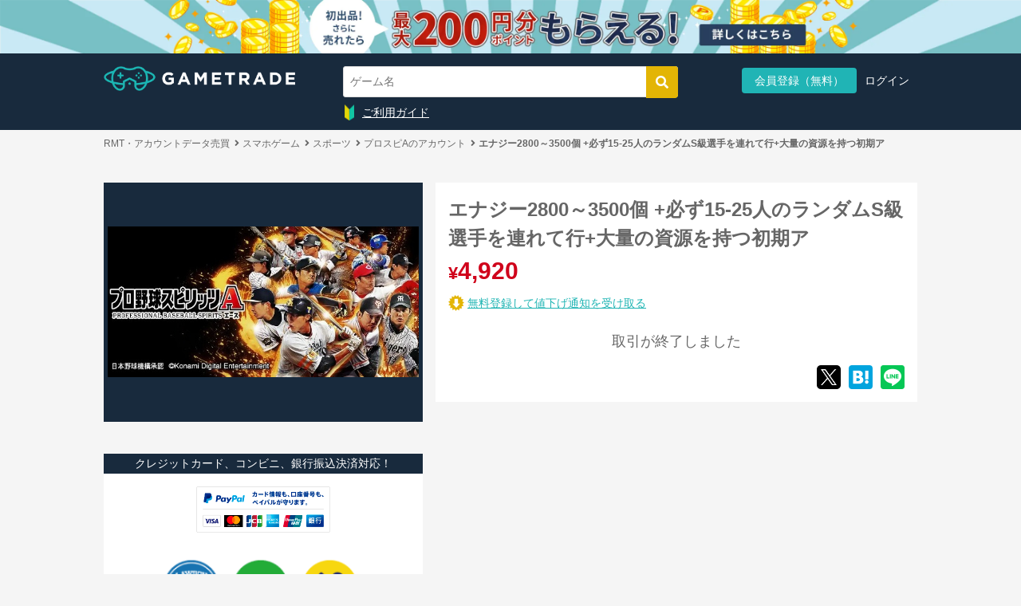

--- FILE ---
content_type: text/html; charset=utf-8
request_url: https://gametrade.jp/prospi-a/exhibits/77203800
body_size: 93189
content:
<!DOCTYPE html><html><head><script async="" src="//pagead2.googlesyndication.com/pagead/js/adsbygoogle.js"></script><script>window.dataLayer = window.dataLayer || [];
dataLayer.push({'user_id': "" || undefined})
dataLayer.push({'email': "" || undefined})
dataLayer.push({'event_id': "5db05fb4-f7dc-4bc0-b6dd-24f3214786dd"})</script><script>(adsbygoogle = window.adsbygoogle || []).push({
  google_ad_client: "ca-pub-9753073526116797",
  enable_page_level_ads: true
});</script><script>
//<![CDATA[
(function(w, d, s, l, i) {
  w[l] = w[l] || [];
  w[l].push({'gtm.start': new Date().getTime(),event: 'gtm.js'});
  var f = d.getElementsByTagName(s)[0],
      j = d.createElement(s),
      dl = l != 'dataLayer' ? '&l=' + l : '';
  j.async = true;
  j.src = 'https://www.googletagmanager.com/gtm.js?id=' + i + dl;
  f.parentNode.insertBefore(j, f);
})(window, document, 'script', 'dataLayer', 'GTM-WFMZD3V');

//]]>
</script><script src="https://www.googletagmanager.com/gtag/js?id=AW-853980290" async="async"></script><script>
//<![CDATA[
window.dataLayer = window.dataLayer || [];
function gtag(){dataLayer.push(arguments);}
gtag('js', new Date());
gtag('config', 'AW-853980290');

//]]>
</script><script>
//<![CDATA[
(function(c,l,a,r,i,t,y){
  c[a]=c[a]||function(){(c[a].q=c[a].q||[]).push(arguments)};
  t=l.createElement(r);t.async=1;t.src="https://www.clarity.ms/tag/"+i;
  y=l.getElementsByTagName(r)[0];y.parentNode.insertBefore(t,y);
})(window, document, "clarity", "script", "sgnasp3aso");

//]]>
</script><meta charset="utf-8" /><meta content="IE=edge" http-equiv="X-UA-Compatible" />
<script type="text/javascript">window.NREUM||(NREUM={});NREUM.info={"beacon":"bam.nr-data.net","errorBeacon":"bam.nr-data.net","licenseKey":"761e3ba520","applicationID":"93728082","transactionName":"cgtbF0dYVF9XEB1XTVkNVwpBRBdAWg1F","queueTime":0,"applicationTime":276,"agent":""}</script>
<script type="text/javascript">(window.NREUM||(NREUM={})).init={ajax:{deny_list:["bam.nr-data.net"]},feature_flags:["soft_nav"]};(window.NREUM||(NREUM={})).loader_config={licenseKey:"761e3ba520",applicationID:"93728082",browserID:"93728096"};;/*! For license information please see nr-loader-rum-1.308.0.min.js.LICENSE.txt */
(()=>{var e,t,r={163:(e,t,r)=>{"use strict";r.d(t,{j:()=>E});var n=r(384),i=r(1741);var a=r(2555);r(860).K7.genericEvents;const s="experimental.resources",o="register",c=e=>{if(!e||"string"!=typeof e)return!1;try{document.createDocumentFragment().querySelector(e)}catch{return!1}return!0};var d=r(2614),u=r(944),l=r(8122);const f="[data-nr-mask]",g=e=>(0,l.a)(e,(()=>{const e={feature_flags:[],experimental:{allow_registered_children:!1,resources:!1},mask_selector:"*",block_selector:"[data-nr-block]",mask_input_options:{color:!1,date:!1,"datetime-local":!1,email:!1,month:!1,number:!1,range:!1,search:!1,tel:!1,text:!1,time:!1,url:!1,week:!1,textarea:!1,select:!1,password:!0}};return{ajax:{deny_list:void 0,block_internal:!0,enabled:!0,autoStart:!0},api:{get allow_registered_children(){return e.feature_flags.includes(o)||e.experimental.allow_registered_children},set allow_registered_children(t){e.experimental.allow_registered_children=t},duplicate_registered_data:!1},browser_consent_mode:{enabled:!1},distributed_tracing:{enabled:void 0,exclude_newrelic_header:void 0,cors_use_newrelic_header:void 0,cors_use_tracecontext_headers:void 0,allowed_origins:void 0},get feature_flags(){return e.feature_flags},set feature_flags(t){e.feature_flags=t},generic_events:{enabled:!0,autoStart:!0},harvest:{interval:30},jserrors:{enabled:!0,autoStart:!0},logging:{enabled:!0,autoStart:!0},metrics:{enabled:!0,autoStart:!0},obfuscate:void 0,page_action:{enabled:!0},page_view_event:{enabled:!0,autoStart:!0},page_view_timing:{enabled:!0,autoStart:!0},performance:{capture_marks:!1,capture_measures:!1,capture_detail:!0,resources:{get enabled(){return e.feature_flags.includes(s)||e.experimental.resources},set enabled(t){e.experimental.resources=t},asset_types:[],first_party_domains:[],ignore_newrelic:!0}},privacy:{cookies_enabled:!0},proxy:{assets:void 0,beacon:void 0},session:{expiresMs:d.wk,inactiveMs:d.BB},session_replay:{autoStart:!0,enabled:!1,preload:!1,sampling_rate:10,error_sampling_rate:100,collect_fonts:!1,inline_images:!1,fix_stylesheets:!0,mask_all_inputs:!0,get mask_text_selector(){return e.mask_selector},set mask_text_selector(t){c(t)?e.mask_selector="".concat(t,",").concat(f):""===t||null===t?e.mask_selector=f:(0,u.R)(5,t)},get block_class(){return"nr-block"},get ignore_class(){return"nr-ignore"},get mask_text_class(){return"nr-mask"},get block_selector(){return e.block_selector},set block_selector(t){c(t)?e.block_selector+=",".concat(t):""!==t&&(0,u.R)(6,t)},get mask_input_options(){return e.mask_input_options},set mask_input_options(t){t&&"object"==typeof t?e.mask_input_options={...t,password:!0}:(0,u.R)(7,t)}},session_trace:{enabled:!0,autoStart:!0},soft_navigations:{enabled:!0,autoStart:!0},spa:{enabled:!0,autoStart:!0},ssl:void 0,user_actions:{enabled:!0,elementAttributes:["id","className","tagName","type"]}}})());var p=r(6154),m=r(9324);let h=0;const v={buildEnv:m.F3,distMethod:m.Xs,version:m.xv,originTime:p.WN},b={consented:!1},y={appMetadata:{},get consented(){return this.session?.state?.consent||b.consented},set consented(e){b.consented=e},customTransaction:void 0,denyList:void 0,disabled:!1,harvester:void 0,isolatedBacklog:!1,isRecording:!1,loaderType:void 0,maxBytes:3e4,obfuscator:void 0,onerror:void 0,ptid:void 0,releaseIds:{},session:void 0,timeKeeper:void 0,registeredEntities:[],jsAttributesMetadata:{bytes:0},get harvestCount(){return++h}},_=e=>{const t=(0,l.a)(e,y),r=Object.keys(v).reduce((e,t)=>(e[t]={value:v[t],writable:!1,configurable:!0,enumerable:!0},e),{});return Object.defineProperties(t,r)};var w=r(5701);const x=e=>{const t=e.startsWith("http");e+="/",r.p=t?e:"https://"+e};var R=r(7836),k=r(3241);const A={accountID:void 0,trustKey:void 0,agentID:void 0,licenseKey:void 0,applicationID:void 0,xpid:void 0},S=e=>(0,l.a)(e,A),T=new Set;function E(e,t={},r,s){let{init:o,info:c,loader_config:d,runtime:u={},exposed:l=!0}=t;if(!c){const e=(0,n.pV)();o=e.init,c=e.info,d=e.loader_config}e.init=g(o||{}),e.loader_config=S(d||{}),c.jsAttributes??={},p.bv&&(c.jsAttributes.isWorker=!0),e.info=(0,a.D)(c);const f=e.init,m=[c.beacon,c.errorBeacon];T.has(e.agentIdentifier)||(f.proxy.assets&&(x(f.proxy.assets),m.push(f.proxy.assets)),f.proxy.beacon&&m.push(f.proxy.beacon),e.beacons=[...m],function(e){const t=(0,n.pV)();Object.getOwnPropertyNames(i.W.prototype).forEach(r=>{const n=i.W.prototype[r];if("function"!=typeof n||"constructor"===n)return;let a=t[r];e[r]&&!1!==e.exposed&&"micro-agent"!==e.runtime?.loaderType&&(t[r]=(...t)=>{const n=e[r](...t);return a?a(...t):n})})}(e),(0,n.US)("activatedFeatures",w.B)),u.denyList=[...f.ajax.deny_list||[],...f.ajax.block_internal?m:[]],u.ptid=e.agentIdentifier,u.loaderType=r,e.runtime=_(u),T.has(e.agentIdentifier)||(e.ee=R.ee.get(e.agentIdentifier),e.exposed=l,(0,k.W)({agentIdentifier:e.agentIdentifier,drained:!!w.B?.[e.agentIdentifier],type:"lifecycle",name:"initialize",feature:void 0,data:e.config})),T.add(e.agentIdentifier)}},384:(e,t,r)=>{"use strict";r.d(t,{NT:()=>s,US:()=>u,Zm:()=>o,bQ:()=>d,dV:()=>c,pV:()=>l});var n=r(6154),i=r(1863),a=r(1910);const s={beacon:"bam.nr-data.net",errorBeacon:"bam.nr-data.net"};function o(){return n.gm.NREUM||(n.gm.NREUM={}),void 0===n.gm.newrelic&&(n.gm.newrelic=n.gm.NREUM),n.gm.NREUM}function c(){let e=o();return e.o||(e.o={ST:n.gm.setTimeout,SI:n.gm.setImmediate||n.gm.setInterval,CT:n.gm.clearTimeout,XHR:n.gm.XMLHttpRequest,REQ:n.gm.Request,EV:n.gm.Event,PR:n.gm.Promise,MO:n.gm.MutationObserver,FETCH:n.gm.fetch,WS:n.gm.WebSocket},(0,a.i)(...Object.values(e.o))),e}function d(e,t){let r=o();r.initializedAgents??={},t.initializedAt={ms:(0,i.t)(),date:new Date},r.initializedAgents[e]=t}function u(e,t){o()[e]=t}function l(){return function(){let e=o();const t=e.info||{};e.info={beacon:s.beacon,errorBeacon:s.errorBeacon,...t}}(),function(){let e=o();const t=e.init||{};e.init={...t}}(),c(),function(){let e=o();const t=e.loader_config||{};e.loader_config={...t}}(),o()}},782:(e,t,r)=>{"use strict";r.d(t,{T:()=>n});const n=r(860).K7.pageViewTiming},860:(e,t,r)=>{"use strict";r.d(t,{$J:()=>u,K7:()=>c,P3:()=>d,XX:()=>i,Yy:()=>o,df:()=>a,qY:()=>n,v4:()=>s});const n="events",i="jserrors",a="browser/blobs",s="rum",o="browser/logs",c={ajax:"ajax",genericEvents:"generic_events",jserrors:i,logging:"logging",metrics:"metrics",pageAction:"page_action",pageViewEvent:"page_view_event",pageViewTiming:"page_view_timing",sessionReplay:"session_replay",sessionTrace:"session_trace",softNav:"soft_navigations",spa:"spa"},d={[c.pageViewEvent]:1,[c.pageViewTiming]:2,[c.metrics]:3,[c.jserrors]:4,[c.spa]:5,[c.ajax]:6,[c.sessionTrace]:7,[c.softNav]:8,[c.sessionReplay]:9,[c.logging]:10,[c.genericEvents]:11},u={[c.pageViewEvent]:s,[c.pageViewTiming]:n,[c.ajax]:n,[c.spa]:n,[c.softNav]:n,[c.metrics]:i,[c.jserrors]:i,[c.sessionTrace]:a,[c.sessionReplay]:a,[c.logging]:o,[c.genericEvents]:"ins"}},944:(e,t,r)=>{"use strict";r.d(t,{R:()=>i});var n=r(3241);function i(e,t){"function"==typeof console.debug&&(console.debug("New Relic Warning: https://github.com/newrelic/newrelic-browser-agent/blob/main/docs/warning-codes.md#".concat(e),t),(0,n.W)({agentIdentifier:null,drained:null,type:"data",name:"warn",feature:"warn",data:{code:e,secondary:t}}))}},1687:(e,t,r)=>{"use strict";r.d(t,{Ak:()=>d,Ze:()=>f,x3:()=>u});var n=r(3241),i=r(7836),a=r(3606),s=r(860),o=r(2646);const c={};function d(e,t){const r={staged:!1,priority:s.P3[t]||0};l(e),c[e].get(t)||c[e].set(t,r)}function u(e,t){e&&c[e]&&(c[e].get(t)&&c[e].delete(t),p(e,t,!1),c[e].size&&g(e))}function l(e){if(!e)throw new Error("agentIdentifier required");c[e]||(c[e]=new Map)}function f(e="",t="feature",r=!1){if(l(e),!e||!c[e].get(t)||r)return p(e,t);c[e].get(t).staged=!0,g(e)}function g(e){const t=Array.from(c[e]);t.every(([e,t])=>t.staged)&&(t.sort((e,t)=>e[1].priority-t[1].priority),t.forEach(([t])=>{c[e].delete(t),p(e,t)}))}function p(e,t,r=!0){const s=e?i.ee.get(e):i.ee,c=a.i.handlers;if(!s.aborted&&s.backlog&&c){if((0,n.W)({agentIdentifier:e,type:"lifecycle",name:"drain",feature:t}),r){const e=s.backlog[t],r=c[t];if(r){for(let t=0;e&&t<e.length;++t)m(e[t],r);Object.entries(r).forEach(([e,t])=>{Object.values(t||{}).forEach(t=>{t[0]?.on&&t[0]?.context()instanceof o.y&&t[0].on(e,t[1])})})}}s.isolatedBacklog||delete c[t],s.backlog[t]=null,s.emit("drain-"+t,[])}}function m(e,t){var r=e[1];Object.values(t[r]||{}).forEach(t=>{var r=e[0];if(t[0]===r){var n=t[1],i=e[3],a=e[2];n.apply(i,a)}})}},1738:(e,t,r)=>{"use strict";r.d(t,{U:()=>g,Y:()=>f});var n=r(3241),i=r(9908),a=r(1863),s=r(944),o=r(5701),c=r(3969),d=r(8362),u=r(860),l=r(4261);function f(e,t,r,a){const f=a||r;!f||f[e]&&f[e]!==d.d.prototype[e]||(f[e]=function(){(0,i.p)(c.xV,["API/"+e+"/called"],void 0,u.K7.metrics,r.ee),(0,n.W)({agentIdentifier:r.agentIdentifier,drained:!!o.B?.[r.agentIdentifier],type:"data",name:"api",feature:l.Pl+e,data:{}});try{return t.apply(this,arguments)}catch(e){(0,s.R)(23,e)}})}function g(e,t,r,n,s){const o=e.info;null===r?delete o.jsAttributes[t]:o.jsAttributes[t]=r,(s||null===r)&&(0,i.p)(l.Pl+n,[(0,a.t)(),t,r],void 0,"session",e.ee)}},1741:(e,t,r)=>{"use strict";r.d(t,{W:()=>a});var n=r(944),i=r(4261);class a{#e(e,...t){if(this[e]!==a.prototype[e])return this[e](...t);(0,n.R)(35,e)}addPageAction(e,t){return this.#e(i.hG,e,t)}register(e){return this.#e(i.eY,e)}recordCustomEvent(e,t){return this.#e(i.fF,e,t)}setPageViewName(e,t){return this.#e(i.Fw,e,t)}setCustomAttribute(e,t,r){return this.#e(i.cD,e,t,r)}noticeError(e,t){return this.#e(i.o5,e,t)}setUserId(e,t=!1){return this.#e(i.Dl,e,t)}setApplicationVersion(e){return this.#e(i.nb,e)}setErrorHandler(e){return this.#e(i.bt,e)}addRelease(e,t){return this.#e(i.k6,e,t)}log(e,t){return this.#e(i.$9,e,t)}start(){return this.#e(i.d3)}finished(e){return this.#e(i.BL,e)}recordReplay(){return this.#e(i.CH)}pauseReplay(){return this.#e(i.Tb)}addToTrace(e){return this.#e(i.U2,e)}setCurrentRouteName(e){return this.#e(i.PA,e)}interaction(e){return this.#e(i.dT,e)}wrapLogger(e,t,r){return this.#e(i.Wb,e,t,r)}measure(e,t){return this.#e(i.V1,e,t)}consent(e){return this.#e(i.Pv,e)}}},1863:(e,t,r)=>{"use strict";function n(){return Math.floor(performance.now())}r.d(t,{t:()=>n})},1910:(e,t,r)=>{"use strict";r.d(t,{i:()=>a});var n=r(944);const i=new Map;function a(...e){return e.every(e=>{if(i.has(e))return i.get(e);const t="function"==typeof e?e.toString():"",r=t.includes("[native code]"),a=t.includes("nrWrapper");return r||a||(0,n.R)(64,e?.name||t),i.set(e,r),r})}},2555:(e,t,r)=>{"use strict";r.d(t,{D:()=>o,f:()=>s});var n=r(384),i=r(8122);const a={beacon:n.NT.beacon,errorBeacon:n.NT.errorBeacon,licenseKey:void 0,applicationID:void 0,sa:void 0,queueTime:void 0,applicationTime:void 0,ttGuid:void 0,user:void 0,account:void 0,product:void 0,extra:void 0,jsAttributes:{},userAttributes:void 0,atts:void 0,transactionName:void 0,tNamePlain:void 0};function s(e){try{return!!e.licenseKey&&!!e.errorBeacon&&!!e.applicationID}catch(e){return!1}}const o=e=>(0,i.a)(e,a)},2614:(e,t,r)=>{"use strict";r.d(t,{BB:()=>s,H3:()=>n,g:()=>d,iL:()=>c,tS:()=>o,uh:()=>i,wk:()=>a});const n="NRBA",i="SESSION",a=144e5,s=18e5,o={STARTED:"session-started",PAUSE:"session-pause",RESET:"session-reset",RESUME:"session-resume",UPDATE:"session-update"},c={SAME_TAB:"same-tab",CROSS_TAB:"cross-tab"},d={OFF:0,FULL:1,ERROR:2}},2646:(e,t,r)=>{"use strict";r.d(t,{y:()=>n});class n{constructor(e){this.contextId=e}}},2843:(e,t,r)=>{"use strict";r.d(t,{G:()=>a,u:()=>i});var n=r(3878);function i(e,t=!1,r,i){(0,n.DD)("visibilitychange",function(){if(t)return void("hidden"===document.visibilityState&&e());e(document.visibilityState)},r,i)}function a(e,t,r){(0,n.sp)("pagehide",e,t,r)}},3241:(e,t,r)=>{"use strict";r.d(t,{W:()=>a});var n=r(6154);const i="newrelic";function a(e={}){try{n.gm.dispatchEvent(new CustomEvent(i,{detail:e}))}catch(e){}}},3606:(e,t,r)=>{"use strict";r.d(t,{i:()=>a});var n=r(9908);a.on=s;var i=a.handlers={};function a(e,t,r,a){s(a||n.d,i,e,t,r)}function s(e,t,r,i,a){a||(a="feature"),e||(e=n.d);var s=t[a]=t[a]||{};(s[r]=s[r]||[]).push([e,i])}},3878:(e,t,r)=>{"use strict";function n(e,t){return{capture:e,passive:!1,signal:t}}function i(e,t,r=!1,i){window.addEventListener(e,t,n(r,i))}function a(e,t,r=!1,i){document.addEventListener(e,t,n(r,i))}r.d(t,{DD:()=>a,jT:()=>n,sp:()=>i})},3969:(e,t,r)=>{"use strict";r.d(t,{TZ:()=>n,XG:()=>o,rs:()=>i,xV:()=>s,z_:()=>a});const n=r(860).K7.metrics,i="sm",a="cm",s="storeSupportabilityMetrics",o="storeEventMetrics"},4234:(e,t,r)=>{"use strict";r.d(t,{W:()=>a});var n=r(7836),i=r(1687);class a{constructor(e,t){this.agentIdentifier=e,this.ee=n.ee.get(e),this.featureName=t,this.blocked=!1}deregisterDrain(){(0,i.x3)(this.agentIdentifier,this.featureName)}}},4261:(e,t,r)=>{"use strict";r.d(t,{$9:()=>d,BL:()=>o,CH:()=>g,Dl:()=>_,Fw:()=>y,PA:()=>h,Pl:()=>n,Pv:()=>k,Tb:()=>l,U2:()=>a,V1:()=>R,Wb:()=>x,bt:()=>b,cD:()=>v,d3:()=>w,dT:()=>c,eY:()=>p,fF:()=>f,hG:()=>i,k6:()=>s,nb:()=>m,o5:()=>u});const n="api-",i="addPageAction",a="addToTrace",s="addRelease",o="finished",c="interaction",d="log",u="noticeError",l="pauseReplay",f="recordCustomEvent",g="recordReplay",p="register",m="setApplicationVersion",h="setCurrentRouteName",v="setCustomAttribute",b="setErrorHandler",y="setPageViewName",_="setUserId",w="start",x="wrapLogger",R="measure",k="consent"},5289:(e,t,r)=>{"use strict";r.d(t,{GG:()=>s,Qr:()=>c,sB:()=>o});var n=r(3878),i=r(6389);function a(){return"undefined"==typeof document||"complete"===document.readyState}function s(e,t){if(a())return e();const r=(0,i.J)(e),s=setInterval(()=>{a()&&(clearInterval(s),r())},500);(0,n.sp)("load",r,t)}function o(e){if(a())return e();(0,n.DD)("DOMContentLoaded",e)}function c(e){if(a())return e();(0,n.sp)("popstate",e)}},5607:(e,t,r)=>{"use strict";r.d(t,{W:()=>n});const n=(0,r(9566).bz)()},5701:(e,t,r)=>{"use strict";r.d(t,{B:()=>a,t:()=>s});var n=r(3241);const i=new Set,a={};function s(e,t){const r=t.agentIdentifier;a[r]??={},e&&"object"==typeof e&&(i.has(r)||(t.ee.emit("rumresp",[e]),a[r]=e,i.add(r),(0,n.W)({agentIdentifier:r,loaded:!0,drained:!0,type:"lifecycle",name:"load",feature:void 0,data:e})))}},6154:(e,t,r)=>{"use strict";r.d(t,{OF:()=>c,RI:()=>i,WN:()=>u,bv:()=>a,eN:()=>l,gm:()=>s,mw:()=>o,sb:()=>d});var n=r(1863);const i="undefined"!=typeof window&&!!window.document,a="undefined"!=typeof WorkerGlobalScope&&("undefined"!=typeof self&&self instanceof WorkerGlobalScope&&self.navigator instanceof WorkerNavigator||"undefined"!=typeof globalThis&&globalThis instanceof WorkerGlobalScope&&globalThis.navigator instanceof WorkerNavigator),s=i?window:"undefined"!=typeof WorkerGlobalScope&&("undefined"!=typeof self&&self instanceof WorkerGlobalScope&&self||"undefined"!=typeof globalThis&&globalThis instanceof WorkerGlobalScope&&globalThis),o=Boolean("hidden"===s?.document?.visibilityState),c=/iPad|iPhone|iPod/.test(s.navigator?.userAgent),d=c&&"undefined"==typeof SharedWorker,u=((()=>{const e=s.navigator?.userAgent?.match(/Firefox[/\s](\d+\.\d+)/);Array.isArray(e)&&e.length>=2&&e[1]})(),Date.now()-(0,n.t)()),l=()=>"undefined"!=typeof PerformanceNavigationTiming&&s?.performance?.getEntriesByType("navigation")?.[0]?.responseStart},6389:(e,t,r)=>{"use strict";function n(e,t=500,r={}){const n=r?.leading||!1;let i;return(...r)=>{n&&void 0===i&&(e.apply(this,r),i=setTimeout(()=>{i=clearTimeout(i)},t)),n||(clearTimeout(i),i=setTimeout(()=>{e.apply(this,r)},t))}}function i(e){let t=!1;return(...r)=>{t||(t=!0,e.apply(this,r))}}r.d(t,{J:()=>i,s:()=>n})},6630:(e,t,r)=>{"use strict";r.d(t,{T:()=>n});const n=r(860).K7.pageViewEvent},7699:(e,t,r)=>{"use strict";r.d(t,{It:()=>a,KC:()=>o,No:()=>i,qh:()=>s});var n=r(860);const i=16e3,a=1e6,s="SESSION_ERROR",o={[n.K7.logging]:!0,[n.K7.genericEvents]:!1,[n.K7.jserrors]:!1,[n.K7.ajax]:!1}},7836:(e,t,r)=>{"use strict";r.d(t,{P:()=>o,ee:()=>c});var n=r(384),i=r(8990),a=r(2646),s=r(5607);const o="nr@context:".concat(s.W),c=function e(t,r){var n={},s={},u={},l=!1;try{l=16===r.length&&d.initializedAgents?.[r]?.runtime.isolatedBacklog}catch(e){}var f={on:p,addEventListener:p,removeEventListener:function(e,t){var r=n[e];if(!r)return;for(var i=0;i<r.length;i++)r[i]===t&&r.splice(i,1)},emit:function(e,r,n,i,a){!1!==a&&(a=!0);if(c.aborted&&!i)return;t&&a&&t.emit(e,r,n);var o=g(n);m(e).forEach(e=>{e.apply(o,r)});var d=v()[s[e]];d&&d.push([f,e,r,o]);return o},get:h,listeners:m,context:g,buffer:function(e,t){const r=v();if(t=t||"feature",f.aborted)return;Object.entries(e||{}).forEach(([e,n])=>{s[n]=t,t in r||(r[t]=[])})},abort:function(){f._aborted=!0,Object.keys(f.backlog).forEach(e=>{delete f.backlog[e]})},isBuffering:function(e){return!!v()[s[e]]},debugId:r,backlog:l?{}:t&&"object"==typeof t.backlog?t.backlog:{},isolatedBacklog:l};return Object.defineProperty(f,"aborted",{get:()=>{let e=f._aborted||!1;return e||(t&&(e=t.aborted),e)}}),f;function g(e){return e&&e instanceof a.y?e:e?(0,i.I)(e,o,()=>new a.y(o)):new a.y(o)}function p(e,t){n[e]=m(e).concat(t)}function m(e){return n[e]||[]}function h(t){return u[t]=u[t]||e(f,t)}function v(){return f.backlog}}(void 0,"globalEE"),d=(0,n.Zm)();d.ee||(d.ee=c)},8122:(e,t,r)=>{"use strict";r.d(t,{a:()=>i});var n=r(944);function i(e,t){try{if(!e||"object"!=typeof e)return(0,n.R)(3);if(!t||"object"!=typeof t)return(0,n.R)(4);const r=Object.create(Object.getPrototypeOf(t),Object.getOwnPropertyDescriptors(t)),a=0===Object.keys(r).length?e:r;for(let s in a)if(void 0!==e[s])try{if(null===e[s]){r[s]=null;continue}Array.isArray(e[s])&&Array.isArray(t[s])?r[s]=Array.from(new Set([...e[s],...t[s]])):"object"==typeof e[s]&&"object"==typeof t[s]?r[s]=i(e[s],t[s]):r[s]=e[s]}catch(e){r[s]||(0,n.R)(1,e)}return r}catch(e){(0,n.R)(2,e)}}},8362:(e,t,r)=>{"use strict";r.d(t,{d:()=>a});var n=r(9566),i=r(1741);class a extends i.W{agentIdentifier=(0,n.LA)(16)}},8374:(e,t,r)=>{r.nc=(()=>{try{return document?.currentScript?.nonce}catch(e){}return""})()},8990:(e,t,r)=>{"use strict";r.d(t,{I:()=>i});var n=Object.prototype.hasOwnProperty;function i(e,t,r){if(n.call(e,t))return e[t];var i=r();if(Object.defineProperty&&Object.keys)try{return Object.defineProperty(e,t,{value:i,writable:!0,enumerable:!1}),i}catch(e){}return e[t]=i,i}},9324:(e,t,r)=>{"use strict";r.d(t,{F3:()=>i,Xs:()=>a,xv:()=>n});const n="1.308.0",i="PROD",a="CDN"},9566:(e,t,r)=>{"use strict";r.d(t,{LA:()=>o,bz:()=>s});var n=r(6154);const i="xxxxxxxx-xxxx-4xxx-yxxx-xxxxxxxxxxxx";function a(e,t){return e?15&e[t]:16*Math.random()|0}function s(){const e=n.gm?.crypto||n.gm?.msCrypto;let t,r=0;return e&&e.getRandomValues&&(t=e.getRandomValues(new Uint8Array(30))),i.split("").map(e=>"x"===e?a(t,r++).toString(16):"y"===e?(3&a()|8).toString(16):e).join("")}function o(e){const t=n.gm?.crypto||n.gm?.msCrypto;let r,i=0;t&&t.getRandomValues&&(r=t.getRandomValues(new Uint8Array(e)));const s=[];for(var o=0;o<e;o++)s.push(a(r,i++).toString(16));return s.join("")}},9908:(e,t,r)=>{"use strict";r.d(t,{d:()=>n,p:()=>i});var n=r(7836).ee.get("handle");function i(e,t,r,i,a){a?(a.buffer([e],i),a.emit(e,t,r)):(n.buffer([e],i),n.emit(e,t,r))}}},n={};function i(e){var t=n[e];if(void 0!==t)return t.exports;var a=n[e]={exports:{}};return r[e](a,a.exports,i),a.exports}i.m=r,i.d=(e,t)=>{for(var r in t)i.o(t,r)&&!i.o(e,r)&&Object.defineProperty(e,r,{enumerable:!0,get:t[r]})},i.f={},i.e=e=>Promise.all(Object.keys(i.f).reduce((t,r)=>(i.f[r](e,t),t),[])),i.u=e=>"nr-rum-1.308.0.min.js",i.o=(e,t)=>Object.prototype.hasOwnProperty.call(e,t),e={},t="NRBA-1.308.0.PROD:",i.l=(r,n,a,s)=>{if(e[r])e[r].push(n);else{var o,c;if(void 0!==a)for(var d=document.getElementsByTagName("script"),u=0;u<d.length;u++){var l=d[u];if(l.getAttribute("src")==r||l.getAttribute("data-webpack")==t+a){o=l;break}}if(!o){c=!0;var f={296:"sha512-+MIMDsOcckGXa1EdWHqFNv7P+JUkd5kQwCBr3KE6uCvnsBNUrdSt4a/3/L4j4TxtnaMNjHpza2/erNQbpacJQA=="};(o=document.createElement("script")).charset="utf-8",i.nc&&o.setAttribute("nonce",i.nc),o.setAttribute("data-webpack",t+a),o.src=r,0!==o.src.indexOf(window.location.origin+"/")&&(o.crossOrigin="anonymous"),f[s]&&(o.integrity=f[s])}e[r]=[n];var g=(t,n)=>{o.onerror=o.onload=null,clearTimeout(p);var i=e[r];if(delete e[r],o.parentNode&&o.parentNode.removeChild(o),i&&i.forEach(e=>e(n)),t)return t(n)},p=setTimeout(g.bind(null,void 0,{type:"timeout",target:o}),12e4);o.onerror=g.bind(null,o.onerror),o.onload=g.bind(null,o.onload),c&&document.head.appendChild(o)}},i.r=e=>{"undefined"!=typeof Symbol&&Symbol.toStringTag&&Object.defineProperty(e,Symbol.toStringTag,{value:"Module"}),Object.defineProperty(e,"__esModule",{value:!0})},i.p="https://js-agent.newrelic.com/",(()=>{var e={374:0,840:0};i.f.j=(t,r)=>{var n=i.o(e,t)?e[t]:void 0;if(0!==n)if(n)r.push(n[2]);else{var a=new Promise((r,i)=>n=e[t]=[r,i]);r.push(n[2]=a);var s=i.p+i.u(t),o=new Error;i.l(s,r=>{if(i.o(e,t)&&(0!==(n=e[t])&&(e[t]=void 0),n)){var a=r&&("load"===r.type?"missing":r.type),s=r&&r.target&&r.target.src;o.message="Loading chunk "+t+" failed: ("+a+": "+s+")",o.name="ChunkLoadError",o.type=a,o.request=s,n[1](o)}},"chunk-"+t,t)}};var t=(t,r)=>{var n,a,[s,o,c]=r,d=0;if(s.some(t=>0!==e[t])){for(n in o)i.o(o,n)&&(i.m[n]=o[n]);if(c)c(i)}for(t&&t(r);d<s.length;d++)a=s[d],i.o(e,a)&&e[a]&&e[a][0](),e[a]=0},r=self["webpackChunk:NRBA-1.308.0.PROD"]=self["webpackChunk:NRBA-1.308.0.PROD"]||[];r.forEach(t.bind(null,0)),r.push=t.bind(null,r.push.bind(r))})(),(()=>{"use strict";i(8374);var e=i(8362),t=i(860);const r=Object.values(t.K7);var n=i(163);var a=i(9908),s=i(1863),o=i(4261),c=i(1738);var d=i(1687),u=i(4234),l=i(5289),f=i(6154),g=i(944),p=i(384);const m=e=>f.RI&&!0===e?.privacy.cookies_enabled;function h(e){return!!(0,p.dV)().o.MO&&m(e)&&!0===e?.session_trace.enabled}var v=i(6389),b=i(7699);class y extends u.W{constructor(e,t){super(e.agentIdentifier,t),this.agentRef=e,this.abortHandler=void 0,this.featAggregate=void 0,this.loadedSuccessfully=void 0,this.onAggregateImported=new Promise(e=>{this.loadedSuccessfully=e}),this.deferred=Promise.resolve(),!1===e.init[this.featureName].autoStart?this.deferred=new Promise((t,r)=>{this.ee.on("manual-start-all",(0,v.J)(()=>{(0,d.Ak)(e.agentIdentifier,this.featureName),t()}))}):(0,d.Ak)(e.agentIdentifier,t)}importAggregator(e,t,r={}){if(this.featAggregate)return;const n=async()=>{let n;await this.deferred;try{if(m(e.init)){const{setupAgentSession:t}=await i.e(296).then(i.bind(i,3305));n=t(e)}}catch(e){(0,g.R)(20,e),this.ee.emit("internal-error",[e]),(0,a.p)(b.qh,[e],void 0,this.featureName,this.ee)}try{if(!this.#t(this.featureName,n,e.init))return(0,d.Ze)(this.agentIdentifier,this.featureName),void this.loadedSuccessfully(!1);const{Aggregate:i}=await t();this.featAggregate=new i(e,r),e.runtime.harvester.initializedAggregates.push(this.featAggregate),this.loadedSuccessfully(!0)}catch(e){(0,g.R)(34,e),this.abortHandler?.(),(0,d.Ze)(this.agentIdentifier,this.featureName,!0),this.loadedSuccessfully(!1),this.ee&&this.ee.abort()}};f.RI?(0,l.GG)(()=>n(),!0):n()}#t(e,r,n){if(this.blocked)return!1;switch(e){case t.K7.sessionReplay:return h(n)&&!!r;case t.K7.sessionTrace:return!!r;default:return!0}}}var _=i(6630),w=i(2614),x=i(3241);class R extends y{static featureName=_.T;constructor(e){var t;super(e,_.T),this.setupInspectionEvents(e.agentIdentifier),t=e,(0,c.Y)(o.Fw,function(e,r){"string"==typeof e&&("/"!==e.charAt(0)&&(e="/"+e),t.runtime.customTransaction=(r||"http://custom.transaction")+e,(0,a.p)(o.Pl+o.Fw,[(0,s.t)()],void 0,void 0,t.ee))},t),this.importAggregator(e,()=>i.e(296).then(i.bind(i,3943)))}setupInspectionEvents(e){const t=(t,r)=>{t&&(0,x.W)({agentIdentifier:e,timeStamp:t.timeStamp,loaded:"complete"===t.target.readyState,type:"window",name:r,data:t.target.location+""})};(0,l.sB)(e=>{t(e,"DOMContentLoaded")}),(0,l.GG)(e=>{t(e,"load")}),(0,l.Qr)(e=>{t(e,"navigate")}),this.ee.on(w.tS.UPDATE,(t,r)=>{(0,x.W)({agentIdentifier:e,type:"lifecycle",name:"session",data:r})})}}class k extends e.d{constructor(e){var t;(super(),f.gm)?(this.features={},(0,p.bQ)(this.agentIdentifier,this),this.desiredFeatures=new Set(e.features||[]),this.desiredFeatures.add(R),(0,n.j)(this,e,e.loaderType||"agent"),t=this,(0,c.Y)(o.cD,function(e,r,n=!1){if("string"==typeof e){if(["string","number","boolean"].includes(typeof r)||null===r)return(0,c.U)(t,e,r,o.cD,n);(0,g.R)(40,typeof r)}else(0,g.R)(39,typeof e)},t),function(e){(0,c.Y)(o.Dl,function(t,r=!1){if("string"!=typeof t&&null!==t)return void(0,g.R)(41,typeof t);const n=e.info.jsAttributes["enduser.id"];r&&null!=n&&n!==t?(0,a.p)(o.Pl+"setUserIdAndResetSession",[t],void 0,"session",e.ee):(0,c.U)(e,"enduser.id",t,o.Dl,!0)},e)}(this),function(e){(0,c.Y)(o.nb,function(t){if("string"==typeof t||null===t)return(0,c.U)(e,"application.version",t,o.nb,!1);(0,g.R)(42,typeof t)},e)}(this),function(e){(0,c.Y)(o.d3,function(){e.ee.emit("manual-start-all")},e)}(this),function(e){(0,c.Y)(o.Pv,function(t=!0){if("boolean"==typeof t){if((0,a.p)(o.Pl+o.Pv,[t],void 0,"session",e.ee),e.runtime.consented=t,t){const t=e.features.page_view_event;t.onAggregateImported.then(e=>{const r=t.featAggregate;e&&!r.sentRum&&r.sendRum()})}}else(0,g.R)(65,typeof t)},e)}(this),this.run()):(0,g.R)(21)}get config(){return{info:this.info,init:this.init,loader_config:this.loader_config,runtime:this.runtime}}get api(){return this}run(){try{const e=function(e){const t={};return r.forEach(r=>{t[r]=!!e[r]?.enabled}),t}(this.init),n=[...this.desiredFeatures];n.sort((e,r)=>t.P3[e.featureName]-t.P3[r.featureName]),n.forEach(r=>{if(!e[r.featureName]&&r.featureName!==t.K7.pageViewEvent)return;if(r.featureName===t.K7.spa)return void(0,g.R)(67);const n=function(e){switch(e){case t.K7.ajax:return[t.K7.jserrors];case t.K7.sessionTrace:return[t.K7.ajax,t.K7.pageViewEvent];case t.K7.sessionReplay:return[t.K7.sessionTrace];case t.K7.pageViewTiming:return[t.K7.pageViewEvent];default:return[]}}(r.featureName).filter(e=>!(e in this.features));n.length>0&&(0,g.R)(36,{targetFeature:r.featureName,missingDependencies:n}),this.features[r.featureName]=new r(this)})}catch(e){(0,g.R)(22,e);for(const e in this.features)this.features[e].abortHandler?.();const t=(0,p.Zm)();delete t.initializedAgents[this.agentIdentifier]?.features,delete this.sharedAggregator;return t.ee.get(this.agentIdentifier).abort(),!1}}}var A=i(2843),S=i(782);class T extends y{static featureName=S.T;constructor(e){super(e,S.T),f.RI&&((0,A.u)(()=>(0,a.p)("docHidden",[(0,s.t)()],void 0,S.T,this.ee),!0),(0,A.G)(()=>(0,a.p)("winPagehide",[(0,s.t)()],void 0,S.T,this.ee)),this.importAggregator(e,()=>i.e(296).then(i.bind(i,2117))))}}var E=i(3969);class I extends y{static featureName=E.TZ;constructor(e){super(e,E.TZ),f.RI&&document.addEventListener("securitypolicyviolation",e=>{(0,a.p)(E.xV,["Generic/CSPViolation/Detected"],void 0,this.featureName,this.ee)}),this.importAggregator(e,()=>i.e(296).then(i.bind(i,9623)))}}new k({features:[R,T,I],loaderType:"lite"})})()})();</script><meta content="width=device-width, initial-scale=1, maximum-scale=1" name="viewport" /><meta content="hpdyfuye4ul91z8g0sxabqyhf4fp0d" name="facebook-domain-verification" /><link href="/feed" rel="alternate" type="application/atom+xml" /><link crossorigin="use-credentials" href="https://cdn.gametrade.jp/assets/manifest-bba19f8b9ec685909dd9b8582202e53dfa47ec90f372ad2ee66c8c768b2170f3.json" rel="manifest" /><script>if (navigator.serviceWorker) {
  navigator.serviceWorker
    .register('/sw.js')
    .then(registration => {
      registration.onupdatefound = function() {
        registration.update();
      }
    })
    .catch(e => {
        console.error(e);
    });
}</script><link rel="icon" type="image/x-icon" href="https://cdn.gametrade.jp/assets/favicon-a2cf0b33d0670c6a82242091f3ed51a11a1316b055b6a343cd06ce34aac755a7.ico" /><link rel="apple-touch-icon" type="image/png" href="https://cdn.gametrade.jp/assets/apple-touch-icon-10e496d676c575475ba5b9e2626577a5d1a98dcccbb7c0daa6bbbe59d61da6bb.png" /><title>プロスピA エナジー2800～3500個 +必ず15-25人のランダムS級選手を連れて行+大量の資源を持つ初期ア | ゲームトレード</title>
<meta name="description" content="【ゲートレ公式】プロスピAのアカウントデータ。 日本人業者が安心安全の対応をします海外アカウントと違って 購入したアカウントのBANなどはないのでご安心ください。 御覧になってくださり、ありがとうございます コメントなしみ直接購入OK！初期アカウン">
<meta name="keywords" content="プロスピa,アカウント,データ,販売">
<link rel="canonical" href="https://gametrade.jp/prospi-a/exhibits/77203800">
<meta name="robots" content="noindex">
<meta property="og:type" content="article">
<meta property="og:title" content="プロスピA エナジー2800～3500個 +必ず15-25人のランダムS級選手を連れて行+大量の資源を持つ初期ア">
<meta property="og:description" content="【ゲートレ公式】プロスピAのアカウントデータ。
日本人業者が安心安全の対応をします海外アカウントと違って
購入したアカウントのBANなどはないのでご安心ください。
御覧になってくださり、ありがとうございます
コメントなしみ直接購入OK！初期アカウン">
<meta property="og:url" content="https://gametrade.jp/prospi-a/exhibits/77203800">
<meta property="og:image" content="https://cdn.gametrade.jp/assets/twitter-ogp-3eb6d195d7b3a827fcd6291d827acbb2413d50f5957226be8fba772c0a73eeb5.png">
<meta property="og:site_name" content="ゲームトレード">
<meta property="fb:app_id" content="314023925627783">
<meta name="twitter:site" content="@gametrade_pr">
<meta name="twitter:card" content="summary_large_image">
<meta name="twitter:title" content="【ゲームトレード】プロスピAのアカウント売ります！">
<meta name="twitter:image" content="https://cdn.gametrade.jp/assets/ogp_exhibits_show-42bf0102e80063f35d59503277a42b897ec9094c0ed0210a567caf9832e33055.png">
<meta name="twitter:description" content="【エナジー2800～3500個 +必ず15-25人のランダムS級選手を連れて行+大量の資源を持つ初期ア】
日本人業者が安心安全の対応をします海外アカウントと違って
購入したアカウントのBANなどはないのでご安心ください。
御覧になってくださり、ありがとうございます
コメントなしみ直接購入OK！初期アカウント。
チュートリアルクリア済みだけです。
御入金確認後、引き続きIDとパスワードを送らせて頂きます。
多少誤差がありますので予めご了承のほどよろしくお願いいたします。
トラブルを避けるために、パスとメアドなどの変更も忘れずに。"><meta name="csrf-param" content="authenticity_token" />
<meta name="csrf-token" content="_FjwUpLDjprJoyU070HNGe1QBWUXsP1iJMMozfljNiqDII91LHzbkiR4HMblFcxoO4N7psUlNwxituYicP-txA" /><script async="" src="https://securepubads.g.doubleclick.net/tag/js/gpt.js"></script><script async="" src="https://fam.adingo.jp/bid-strap/gametrade/pb.js"></script><script>var bsttag = window.bsttag || {cmd: []};
  bsttag.failSafeTimeout = 3000; //header bidding全体のタイムアウト
  bsttag.launchAuction = function (slots) {
    var hbm = {};
    bsttag.cmd.push(function(cmd) {
      hbm = cmd.requestBids({adUnits: slots});
    });

    setTimeout(function () {
      if (hbm.isRequestSent) {
        return;
      }
      hbm.isRequestSent = true;
      googletag.cmd.push(function() {
        googletag.pubads().refresh(slots);
      });
    }, bsttag.failSafeTimeout);
  };</script><script>window.googletag = window.googletag || {cmd: []};
googletag.cmd.push(function() {
  function randomInt(min, max) {
    return Math.floor( Math.random() * (max + 1 - min) ) + min;
  }
  googletag.defineSlot('/62532913,23199307975/p_gametrade_300x250_detail_32724', [[300, 250], [300, 600], [336, 280], [200, 200], [250, 250], [300, 360], [320, 180], [320, 100], [320, 50], [336, 180], [240, 400], [300, 280], [300, 300], [320, 480]], 'div-gpt-ad-1724911076152-0').setCollapseEmptyDiv(true, true).addService(googletag.pubads());
  googletag.pubads().setTargeting("fluct_ad_group", String(randomInt(1, 10)));
  googletag.pubads().enableSingleRequest();
  googletag.pubads().disableInitialLoad();
  googletag.enableServices();

  bsttag.launchAuction();
});</script><link rel="stylesheet" href="https://cdn.gametrade.jp/assets/gametrade/pc/shared/common-4814ca1867d0306101a3d08aa35aa46dce2105420b6bacc33670fd92fcbf7d1c.css" media="all" /><link rel="stylesheet" href="https://cdn.gametrade.jp/assets/gametrade/pc/exhibits/show-f440d654b44cb0ccad61b7760c2a3f1aa4b38341d08f8e8d9a13a0447108fbdd.css" media="all" /><link rel="stylesheet" href="https://cdn.gametrade.jp/assets/gametrade/pc/modals/continue_exhibit-ea2e6331e15bfe4032afa7e34fae8cf555e14a999d4ddb86c92cd8938e0ecec1.css" media="all" /><script src="https://cdn.gametrade.jp/assets/application-62b12805be878a9c6461ea3ca64d478918f4af50830561dd9a02060c4a2e043f.js"></script><script src="https://cdn.gametrade.jp/assets/passkey_button-1066d5dcdfe9f0a6d37bdd0b3f2f7462aa3caeb91929401aba34bbfc7a311c2d.js"></script></head><body><noscript><iframe src="https://www.googletagmanager.com/ns.html?id=GTM-WFMZD3V" height="0" width="0" style="display:none;visibility:hidden"></iframe></noscript><div><a class="banner-link" href="https://gametrade.jp/official_notifications/103"><picture><source srcset="https://cdn.gametrade.jp/assets/pc-banner-ab77eaf5e689b07acdd59896e350586a4907cd5664b31d5b06b7821a50cfcf92.avif" type="image/avif"><source srcset="https://cdn.gametrade.jp/assets/pc-banner-af2fbb6dfaa0b6f95e6e294a1ab654bcd5137748e2b700d1d63f3a902d0035f2.webp" type="image/webp"><img width="1020" height="50" class="pc-banner" alt="初出品！さらに売れたら最大200ポイントもらえる！" src="https://cdn.gametrade.jp/assets/pc-banner-965cadceda4f7c6e67b304e69268badcb66ba0a42ee4bedb13f28761faf62698.png" /></picture></a><header class="pc-header"><div class="header-inner clearfix"><div class="header-logo"><a href="/"><picture><source srcset="https://cdn.gametrade.jp/assets/logo-aef0d8fb90f82dda0ec924b2e1e0c73a89548a25ffc16d9338b286db9899d706.avif" type="image/avif"><source srcset="https://cdn.gametrade.jp/assets/logo-2190ba16edb964742325d13c47642ba11a296644ddce304623befd7b071f9cdc.webp" type="image/webp"><img width="240" height="32" alt="ゲームトレード|ゲームアカウントデータ・RMT売買サイト" src="https://cdn.gametrade.jp/assets/logo-bf68f21725a590f12e215750a2f00986c2636dcbb79a78427bd6f3aaf0354d43.png" /></picture></a></div><div class="search-field"><form autocomplete="off" action="/search" accept-charset="UTF-8" method="get"><input name="utf8" type="hidden" value="&#x2713;" autocomplete="off" /><input type="search" name="query" id="query" value="" placeholder="ゲーム名" autocomplete="off" /><i class="fas fa-search"></i></form><div class="search-results"></div></div><div class="right-field"><ul><li><a class="signup" href="/signup" style="background-color: #20b4b5;">会員登録（無料）</a></li><li><a class="signin" href="/signin">ログイン</a></li></ul></div></div><div class="header-inner clearfix"><div class="center-field"><div class="guide"><a href="/guide">ご利用ガイド</a></div></div><div class="right-field" style="width: 612px;"></div></div></header><div class="bread-crumbs-field"><div class="bread-crumbs"><ol itemscope="" itemtype="http://schema.org/BreadcrumbList"><li class="breadcrumb" itemprop="itemListElement" itemscope="" itemtype="http://schema.org/ListItem"><a href="/" itemprop="item"><span itemprop="name">RMT・アカウントデータ売買</span></a><meta content="1" itemprop="position" /></li><li class="breadcrumb" itemprop="itemListElement" itemscope="" itemtype="http://schema.org/ListItem"><a href="/sumaho-rmt" itemprop="item"><span itemprop="name">スマホゲーム</span></a><meta content="2" itemprop="position" /></li><li class="breadcrumb" itemprop="itemListElement" itemscope="" itemtype="http://schema.org/ListItem"><a href="/sumaho-sports" itemprop="item"><span itemprop="name">スポーツ</span></a><meta content="3" itemprop="position" /></li><li class="breadcrumb" itemprop="itemListElement" itemscope="" itemtype="http://schema.org/ListItem"><a href="/prospi-a/exhibits" itemprop="item"><span itemprop="name">プロスピAのアカウント</span></a><meta content="4" itemprop="position" /></li><li class="breadcrumb" itemprop="itemListElement" itemscope="" itemtype="http://schema.org/ListItem"><span itemprop="name">エナジー2800～3500個 +必ず15-25人のランダムS級選手を連れて行+大量の資源を持つ初期ア</span><meta content="5" itemprop="position" /></li></ol></div></div><script src="https://cdn.gametrade.jp/assets/jquery.sliderPro.min-adc43a52b067592b41679edb8a118eae9aa90fdbed80a5330307cddab0ed5613.js"></script>
<script src="https://cdn.gametrade.jp/assets/lightbox.min-1d0ce129a7c4159e8d02f8a602baa92a7009b2c7221556409eb6e8fcf091f279.js"></script><div class="content exhibits show"><div class="exhibit-detail-field"><div class="exhibit-contents"><div class="left"><div class="exhibit-images "><ul class="slider-pro" id="slider1"><div class="sp-slides"><div class="sp-slide"><a rel="lightbox[exhibits]" href="https://cdn.gametrade.jp/0/exhibit_image/file/139146600/e2826fe8-3165-46f3-b128-0c3ce7c32740.jpg"><img src="https://cdn.gametrade.jp/0/exhibit_image/file/139146600/e2826fe8-3165-46f3-b128-0c3ce7c32740.jpg" /></a></div></div><div class="sp-thumbnails"><div class="sp-thumbnail" id="thumbnail1"><img src="https://cdn.gametrade.jp/0/exhibit_image/file/139146600/e2826fe8-3165-46f3-b128-0c3ce7c32740.jpg" /></div></div></ul></div><div class="how-to-pay"><p>クレジットカード、コンビニ、銀行振込決済対応！</p><img style="display:block; margin:0 auto;" src="https://cdn.gametrade.jp/assets/paypal-logo-05b454f2a8e472e96e87e705837434eb61c2c070549ca1e960e0840c21e4e390.png" /><img style="width: 70%;" src="https://cdn.gametrade.jp/assets/convenience-logo-69c0efc3a019d81e12af013004d3ae89d7b0ee826b8eb746ce1e2269c7424f2c.png" /><div class="guide"><a href="/guide/buy">買いたい人のためのご利用ガイド</a></div></div><a href="/guide/secure" style="display: block; margin-top: 24px;"><img class="secure" alt="ゲームトレードは安心" style="width: 250px;" src="https://cdn.gametrade.jp/assets/secure-rec-a38c0801f3a7d9e4cc6ba83d8cf1c2346fa90904cd43ec36c380f75929016438.png" /></a><div id="div-gpt-ad-1724911076152-0" style="padding-top:32px;"><script>googletag.cmd.push(function() { googletag.display('div-gpt-ad-1724911076152-0'); });</script></div></div><div class="right"><div class="exhibit-description"><div class="layer"><h1>エナジー2800～3500個 +必ず15-25人のランダムS級選手を連れて行+大量の資源を持つ初期ア</h1><div class="price"><span class="unit">¥</span><span class="amount">4,920</span></div><div class="price-down"><a href="/signup"><img style="vertical-align: top; margin-right: 4px; width: 20px;" src="https://cdn.gametrade.jp/assets/pricedown-icon-dad28eb814b8e0a717d8dc168559f2669711ee63bd4ce8187ba4e62905241253.png" />無料登録して値下げ通知を受け取る</a></div><p class="done">取引が終了しました</p><div class="social-share"><a target="_blank" class="x-btn" href="http://twitter.com/share?url=https://gametrade.jp/prospi-a/exhibits/77203800&amp;text=エナジー2800～3500個 +必ず15-25人のランダムS級選手を連れて行+大量の資源を持つ初期ア&amp;via=gametrade_pr&amp;hashtags=ゲームトレード,プロスピA,野球,プロ野球,アカウント売買"><div class="x-btn-label"></div></a><a target="_blank" class="hatebu-btn" href="http://b.hatena.ne.jp/entry/panel/?url=https://gametrade.jp/prospi-a/exhibits/77203800&amp;btitle=エナジー2800～3500個 +必ず15-25人のランダムS級選手を連れて行+大量の資源を持つ初期ア|ゲームトレード"><div class="hatebu-btn-label"></div></a><a target="_blank" class="line-btn" href="https://social-plugins.line.me/lineit/share?url=https://gametrade.jp/prospi-a/exhibits/77203800"><div class="line-btn-label"></div></a></div></div><div style="margin-top:16px"><ins class="adsbygoogle" data-ad-client="ca-pub-9753073526116797" data-ad-slot="4323238722" style="display:inline-block;width:300px;height:250px"></ins><script>$(document).ready(function(){(adsbygoogle = window.adsbygoogle || []).push({})})</script><ins class="adsbygoogle" data-ad-client="ca-pub-9753073526116797" data-ad-slot="6091669866" style="display:inline-block;width:300px;height:250px;margin-left:2px"></ins><script>$(document).ready(function(){(adsbygoogle = window.adsbygoogle || []).push({})})</script></div><div class="layer"><h2>商品詳細</h2><div class="detail"><div class="item-description"><p>
日本人業者が安心安全の対応をします海外アカウントと違って
<br />購入したアカウントのBANなどはないのでご安心ください。
<br />御覧になってくださり、ありがとうございます
<br />コメントなしみ直接購入OK！初期アカウント。
<br />チュートリアルクリア済みだけです。
<br />御入金確認後、引き続きIDとパスワードを送らせて頂きます。
<br />多少誤差がありますので予めご了承のほどよろしくお願いいたします。
<br />トラブルを避けるために、パスとメアドなどの変更も忘れずに。</p></div><table><tbody><tr><th>出品者</th><td><a href="/users/2661896"><span class="username" style="margin-right: 8px">ミコワイ</span><span class="last_accessed_at last-accessed-without-5day">5日以上前</span></a><a href="/users/2661896"><div class="review"><img src="https://cdn.gametrade.jp/assets/very-good-76850455a1bd1c3f539218be9ff7b76a82238115733ee99849c89eb90ebf1842.jpg" /><span>75</span><img src="https://cdn.gametrade.jp/assets/good-7e8504860aa70c74a6a4002f57c6ebb54c14cf94f2f114a88321db10bf09a8b5.jpg" /><span>0</span><img src="https://cdn.gametrade.jp/assets/bad-9d0aad1ae05ebb517d93d18fce2d99181853cb2420760d404753b58677d829f0.jpg" /><span>2</span></div></a><ul class="user_reviews"><li class="very_good_review"><div class="description"><div class="score"><img src="https://cdn.gametrade.jp/assets/very-good-76850455a1bd1c3f539218be9ff7b76a82238115733ee99849c89eb90ebf1842.jpg" /><span>とても良い出品者</span></div><p class="context">ありがとうございました</p></div></li><li class="very_good_review"><div class="description"><div class="score"><img src="https://cdn.gametrade.jp/assets/very-good-76850455a1bd1c3f539218be9ff7b76a82238115733ee99849c89eb90ebf1842.jpg" /><span>とても良い出品者</span></div><p class="context">また購入させていただきたいです</p></div></li><li class="very_good_review"><div class="description"><div class="score"><img src="https://cdn.gametrade.jp/assets/very-good-76850455a1bd1c3f539218be9ff7b76a82238115733ee99849c89eb90ebf1842.jpg" /><span>とても良い出品者</span></div><p class="context">長い間丁寧に教えてくださり大変助かりました　本当に感謝です！　</p></div></li></ul><div class="more_reviews"><a href="/users/2661896/reviews">レビューをもっと見る</a></div></td></tr><tr><th>本人確認</th><td><div class="check"><p class="mail"><i class="fas fa-check-circle"></i>メールアドレス認証済み</p><p class="mobile"><i class="fas fa-check-circle"></i>電話番号認証済み</p></div></td></tr><tr><th>ゲーム名</th><td class="game"><a href="/prospi-a/exhibits">プロスピA</a></td></tr><tr><th>プレイヤーレベル</th><td>0</td></tr><tr><th>エナジーの数</th><td>0個</td></tr><tr><th>S選手の数</th><td>0枚</td></tr><tr><th>関連するキーワード</th><td><ul class="keyword-tags"><li class="keyword-tag"><a href="/prospi-a/exhibits?keyword=初期">初期</a></li></ul></td></tr></tbody></table></div></div></div><div class="layer"><div class="conversation-block" id="comment"><h2>コメント</h2><div class="comments"><ul></ul><div class="post-comment"></div></div></div><script>$(document).ready(function() {
  $('#comment_context').on('input', function() {
    const comment = $(this).val().trim();
    if (comment !== '') {
      $('.comment .post-button').prop('disabled', false);
    } else {
      $('.comment .post-button').prop('disabled', true);
    }
  });
});</script></div><div class="layer"><h2>お支払い方法</h2><div class="payment-method"><div class="image"><img src="https://cdn.gametrade.jp/assets/transaction-d3bddbff1cd012c4caaa51b870fbd29507af3dbed0899d719cc4469c2c10a0e5.png" /></div><div class="image"><img style="display:block; margin:24px auto; width: 60%;" src="https://cdn.gametrade.jp/assets/paypal-logo-05b454f2a8e472e96e87e705837434eb61c2c070549ca1e960e0840c21e4e390.png" /><img style="width: 75%;" src="https://cdn.gametrade.jp/assets/convenience-logo-69c0efc3a019d81e12af013004d3ae89d7b0ee826b8eb746ce1e2269c7424f2c.png" /></div><p class="message">商品の引き渡しが確認できるまで、運営が代金を<span class="red">一旦お預かり</span>します。<br />お支払い方法は<span class="red">クレジットカード</span>、<span class="red">コンビニ決済</span>、<span class="red">銀行振込</span>からお選びいただけます！</p><div class="price"><span class="unit">¥</span><span class="amount">4,920</span></div><div class="price-down"><a href="/signup"><img style="vertical-align: top; margin-right: 4px; width: 20px;" src="https://cdn.gametrade.jp/assets/pricedown-icon-dad28eb814b8e0a717d8dc168559f2669711ee63bd4ce8187ba4e62905241253.png" />無料登録して値下げ通知を受け取る</a></div><p class="done">取引が終了しました</p></div></div></div><div class="other-exhibits-box"><h2>プロスピAのあなたへおすすめのアカウントデータ</h2><div class="other-exhibits clearfix"><ul><li class="box-shadow"><a href="/prospi-a/exhibits/244050670"><div class="game-image"><img alt="規格外投打 大谷翔平‼️日ハム純正向け|プロスピA" src="https://cdn.gametrade.jp/0/exhibit_image/file/348444600/small_thumb_192980ee-3001-4133-89e3-71254b5ae0ee.jpg" /><div class="thinking"><div class="add-thinking"><form action="/exhibits/244050670/thinkings" accept-charset="UTF-8" data-remote="true" method="post"><input name="utf8" type="hidden" value="&#x2713;" autocomplete="off" /><button name="submit" type="submit" id="submit" data-signup-required="thinkings"><i class="far fa-heart"></i><span>×2</span></button></form></div></div></div><div class="detail"><div class="exhibit-title"><p>規格外投打 大谷翔平‼️日ハム純正向け</p></div><div class="price"><span>4,000</span>円</div><div class="description"><p>KONAMI削除済
凸コーチ5枚

検索用
大谷翔平、極、覇王、柳田悠岐　則本昂大　ダルビッシュ有　山田哲人　鈴木誠也　中村剛也　岡本和真　吉田正尚　菅野智之　大谷翔平　森友哉　浅村栄斗　山川穂</p></div></div></a></li><li class="box-shadow"><a href="/prospi-a/exhibits/243978035"><div class="game-image"><img alt="古参選手多数❤️‍🔥ソフトバンク多め🌈|プロスピA" src="https://cdn.gametrade.jp/0/exhibit_image/file/348314476/small_thumb_184b8f29-d9ce-4121-977c-64e30799f30e.jpg" /><div class="thinking"><div class="add-thinking"><form action="/exhibits/243978035/thinkings" accept-charset="UTF-8" data-remote="true" method="post"><input name="utf8" type="hidden" value="&#x2713;" autocomplete="off" /><button name="submit" type="submit" id="submit" data-signup-required="thinkings"><i class="far fa-heart"></i><span>×2</span></button></form></div></div></div><div class="detail"><div class="exhibit-title"><p>古参選手多数❤️‍🔥ソフトバンク多め🌈</p></div><div class="price"><span>5,800</span>円</div><div class="description"><p>
✳️専用は基本しておりません✳️
⚠️⚠️⚠️注意⚠️⚠️⚠️
即入金(売上金、クレジットでの即支払い)できる方のみ即購入、無言購入可能です。コンビニ払いの方は必ずコメントしてから購入お願い致し</p></div></div></a></li><li class="box-shadow"><a href="/prospi-a/exhibits/244050012"><div class="game-image"><img alt="エナジー3800個-4000個-|プロスピA" src="https://cdn.gametrade.jp/0/exhibit_image/file/348443434/small_thumb_be35fad0-eff3-4243-99e1-0a9628dbc4c3.jpg" /><div class="thinking"><div class="add-thinking"><form action="/exhibits/244050012/thinkings" accept-charset="UTF-8" data-remote="true" method="post"><input name="utf8" type="hidden" value="&#x2713;" autocomplete="off" /><button name="submit" type="submit" id="submit" data-signup-required="thinkings"><i class="far fa-heart"></i><span> いいね</span></button></form></div></div></div><div class="detail"><div class="exhibit-title"><p>エナジー3800個-4000個-</p></div><div class="price"><span>4,800</span>円</div><div class="description"><p>エナジー3800個以上+Sランクの選手40-45枚+大量の資源を持つ初期アカウント

在庫あり
即購入可能
💥ᵒᴥᵒ💥
お客様の安全とプライバシーを最優先に考え、厳重なセキュリティ対策を実施します。
お</p></div></div></a></li><li class="box-shadow"><a href="/prospi-a/exhibits/244049807"><div class="game-image"><img alt="エナジー3900+|プロスピA" src="https://cdn.gametrade.jp/0/exhibit_image/file/348442955/small_thumb_64bb1620-b5d7-48d6-ac83-e0bb7a411c12.jpg" /><div class="thinking"><div class="add-thinking"><form action="/exhibits/244049807/thinkings" accept-charset="UTF-8" data-remote="true" method="post"><input name="utf8" type="hidden" value="&#x2713;" autocomplete="off" /><button name="submit" type="submit" id="submit" data-signup-required="thinkings"><i class="far fa-heart"></i><span>×1</span></button></form></div></div></div><div class="detail"><div class="exhibit-title"><p>エナジー3900+</p></div><div class="price"><span>5,000</span>円</div><div class="description"><p>エナジー3900+
野球スピリッツAのアカウント
Ｖロードは未進行です。
初期垢　
画像の通りになります。
ご入金を確認後、引継ぎコードをお渡しいたしま
※※※ご入札前、アカウントの在庫確認</p></div></div></a></li><li class="box-shadow"><a href="/prospi-a/exhibits/244047773"><div class="game-image"><img alt="エナジー4000個以上+Sランクの選手45-60枚|プロスピA" src="https://cdn.gametrade.jp/0/exhibit_image/file/348439025/small_thumb_405d2bb5-9926-4cc3-8679-0ef91ae8d49e.jpg" /><div class="thinking"><div class="add-thinking"><form action="/exhibits/244047773/thinkings" accept-charset="UTF-8" data-remote="true" method="post"><input name="utf8" type="hidden" value="&#x2713;" autocomplete="off" /><button name="submit" type="submit" id="submit" data-signup-required="thinkings"><i class="far fa-heart"></i><span> いいね</span></button></form></div></div></div><div class="detail"><div class="exhibit-title"><p>エナジー4000個以上+Sランクの選手45-60枚</p></div><div class="price"><span>5,800</span>円</div><div class="description"><p>エナジー4000個以上+Sランクの選手45-60枚+大量の資源を持つ初期アカウント

在庫あり
即購入可能
💥ᵒᴥᵒ💥
お客様の安全とプライバシーを最優先に考え、厳重なセキュリティ対策を実施します。
お</p></div></div></a></li><li class="box-shadow"><a href="/prospi-a/exhibits/244046364"><div class="game-image"><img alt="エナジー3800個-4000個-|プロスピA" src="https://cdn.gametrade.jp/0/exhibit_image/file/348436670/small_thumb_30966005-7e97-4f61-9334-04108143f309.jpg" /><div class="thinking"><div class="add-thinking"><form action="/exhibits/244046364/thinkings" accept-charset="UTF-8" data-remote="true" method="post"><input name="utf8" type="hidden" value="&#x2713;" autocomplete="off" /><button name="submit" type="submit" id="submit" data-signup-required="thinkings"><i class="far fa-heart"></i><span> いいね</span></button></form></div></div></div><div class="detail"><div class="exhibit-title"><p>エナジー3800個-4000個-</p></div><div class="price"><span>4,800</span>円</div><div class="description"><p>エナジー3800個以上+Sランクの選手40-45枚+大量の資源を持つ初期アカウント

在庫あり
即購入可能
💥ᵒᴥᵒ💥
お客様の安全とプライバシーを最優先に考え、厳重なセキュリティ対策を実施します。
お</p></div></div></a></li><li class="box-shadow"><a href="/prospi-a/exhibits/244045462"><div class="game-image"><img alt="10垢セット！🔥エナジー1800~2000個+Sランク選手28~39枚+他資源|プロスピA" src="https://cdn.gametrade.jp/0/exhibit_image/file/348434741/small_thumb_76a6ae31-6ae7-4e93-9bf3-b82d5860b366.jpg" /><div class="thinking"><div class="add-thinking"><form action="/exhibits/244045462/thinkings" accept-charset="UTF-8" data-remote="true" method="post"><input name="utf8" type="hidden" value="&#x2713;" autocomplete="off" /><button name="submit" type="submit" id="submit" data-signup-required="thinkings"><i class="far fa-heart"></i><span> いいね</span></button></form></div></div></div><div class="detail"><div class="exhibit-title"><p>10垢セット！🔥エナジー1800~2000個+Sランク選手28~39枚+他資源</p></div><div class="price"><span>4,800</span>円</div><div class="description"><p>コメントなし直接購入OK！ 初期アカウント 　　
チュートリアルクリア済みだけです。
御入金確認後、 引き続きIDとパスワードを送らせよて頂きます。
多少誤差がありますので予めご了承のほどよろしくお願い</p></div></div></a></li><li class="box-shadow"><a href="/prospi-a/exhibits/244043988"><div class="game-image"><img alt="10垢セット！🔥エナジー1800~2000個+Sランク選手28~39枚+その他資源|プロスピA" src="https://cdn.gametrade.jp/0/exhibit_image/file/348431359/small_thumb_e6936a82-4f83-4e53-9874-6e8cfc6bb2fe.jpg" /><div class="thinking"><div class="add-thinking"><form action="/exhibits/244043988/thinkings" accept-charset="UTF-8" data-remote="true" method="post"><input name="utf8" type="hidden" value="&#x2713;" autocomplete="off" /><button name="submit" type="submit" id="submit" data-signup-required="thinkings"><i class="far fa-heart"></i><span>×1</span></button></form></div></div></div><div class="detail"><div class="exhibit-title"><p>10垢セット！🔥エナジー1800~2000個+Sランク選手28~39枚+その他資源</p></div><div class="price"><span>4,800</span>円</div><div class="description"><p>コメントなし直接購入OK！ 初期アカウント 　　
チュートリアルクリア済みだけです。
御入金確認後、 引き続きIDとパスワードを送らせよて頂きます。
多少誤差がありますので予めご了承のほどよろしくお願い</p></div></div></a></li><li class="box-shadow"><a href="/prospi-a/exhibits/243620711"><div class="game-image"><img alt="OB超豪華　バース　中村　松坂　シピン　別当|プロスピA" src="https://cdn.gametrade.jp/0/exhibit_image/file/347690350/small_thumb_d07904e6-b446-455b-ba78-93cc7862a634.jpg" /><div class="thinking"><div class="add-thinking"><form action="/exhibits/243620711/thinkings" accept-charset="UTF-8" data-remote="true" method="post"><input name="utf8" type="hidden" value="&#x2713;" autocomplete="off" /><button name="submit" type="submit" id="submit" data-signup-required="thinkings"><i class="far fa-heart"></i><span>×13</span></button></form></div></div></div><div class="detail"><div class="exhibit-title"><p>OB超豪華　バース　中村　松坂　シピン　別当</p></div><div class="price"><span>5,400</span>円</div><div class="description"><p>リアタイ未進行、Vロード星5まで回収済み。星6.7.8の初回報酬残ってます
BOX内にOB.Aランク選択契約書2枚有ります
質問等ありましたらお気軽にお声掛けください
宜しくお願いします🙇即購入❌</p></div></div></a></li><li class="box-shadow"><a href="/prospi-a/exhibits/243535469"><div class="game-image"><img alt="エナジー4000-4500個＋Sランク選手31-50枚✨大量資源あり  初期アカウント|プロスピA" src="https://cdn.gametrade.jp/0/exhibit_image/file/347537544/small_thumb_70e8288e-b035-4cbb-a8c9-96ad41e8341d.jpg" /><div class="thinking"><div class="add-thinking"><form action="/exhibits/243535469/thinkings" accept-charset="UTF-8" data-remote="true" method="post"><input name="utf8" type="hidden" value="&#x2713;" autocomplete="off" /><button name="submit" type="submit" id="submit" data-signup-required="thinkings"><i class="far fa-heart"></i><span>×1</span></button></form></div></div></div><div class="detail"><div class="exhibit-title"><p>エナジー4000-4500個＋Sランク選手31-50枚✨大量資源あり  初期アカウント</p></div><div class="price"><span>5,600</span>円</div><div class="description"><p>初期アカウント
KONAMI ID連携していません
Vロードは未進行
ストーリー進度はチュートリアルのみ
IOSとAndroidどちらでも御利用いただけます
入金確認後、引き継ぎコードとパスワ</p></div></div></a></li><li class="box-shadow"><a href="/prospi-a/exhibits/244041930"><div class="game-image"><img alt="エナジー4000個以上+Sランクの選手45-60枚|プロスピA" src="https://cdn.gametrade.jp/0/exhibit_image/file/348427087/small_thumb_1455dcca-1801-4c74-9830-04648df3a134.jpg" /><div class="thinking"><div class="add-thinking"><form action="/exhibits/244041930/thinkings" accept-charset="UTF-8" data-remote="true" method="post"><input name="utf8" type="hidden" value="&#x2713;" autocomplete="off" /><button name="submit" type="submit" id="submit" data-signup-required="thinkings"><i class="far fa-heart"></i><span> いいね</span></button></form></div></div></div><div class="detail"><div class="exhibit-title"><p>エナジー4000個以上+Sランクの選手45-60枚</p></div><div class="price"><span>5,800</span>円</div><div class="description"><p>エナジー4000個以上+Sランクの選手45-60枚+大量の資源を持つ初期アカウント

在庫あり
即購入可能
💥ᵒᴥᵒ💥
お客様の安全とプライバシーを最優先に考え、厳重なセキュリティ対策を実施します。
お</p></div></div></a></li><li class="box-shadow"><a href="/prospi-a/exhibits/244036255"><div class="game-image"><img alt="10垢セット！🔥エナジー1800~2000個+Sランク選手28~39枚+他資源|プロスピA" src="https://cdn.gametrade.jp/0/exhibit_image/file/348417139/small_thumb_f0a112f5-c48b-4d8b-b84f-d1fdd178f16b.jpg" /><div class="thinking"><div class="add-thinking"><form action="/exhibits/244036255/thinkings" accept-charset="UTF-8" data-remote="true" method="post"><input name="utf8" type="hidden" value="&#x2713;" autocomplete="off" /><button name="submit" type="submit" id="submit" data-signup-required="thinkings"><i class="far fa-heart"></i><span> いいね</span></button></form></div></div></div><div class="detail"><div class="exhibit-title"><p>10垢セット！🔥エナジー1800~2000個+Sランク選手28~39枚+他資源</p></div><div class="price"><span>4,800</span>円</div><div class="description"><p>コメントなし直接購入OK！ 初期アカウント 　　
チュートリアルクリア済みだけです。
御入金確認後、 引き続きIDとパスワードを送らせよて頂きます。
多少誤差がありますので予めご了承のほどよろしくお願い</p></div></div></a></li><li class="box-shadow"><a href="/prospi-a/exhibits/243560758"><div class="game-image"><img alt="前田極+称号‼️中村紀洋 佐々木 森 中島 万波 秋山 松井 柳田など‼️|プロスピA" src="https://cdn.gametrade.jp/0/exhibit_image/file/347581074/small_thumb_b4fcf6af-170e-439d-aab7-49824201ec09.jpg" /><div class="thinking"><div class="add-thinking"><form action="/exhibits/243560758/thinkings" accept-charset="UTF-8" data-remote="true" method="post"><input name="utf8" type="hidden" value="&#x2713;" autocomplete="off" /><button name="submit" type="submit" id="submit" data-signup-required="thinkings"><i class="far fa-heart"></i><span>×8</span></button></form></div></div></div><div class="detail"><div class="exhibit-title"><p>前田極+称号‼️中村紀洋 佐々木 森 中島 万波 秋山 松井 柳田など‼️</p></div><div class="price"><span>4,050</span>円</div><div class="description"><p>ストック経験値17万以上‼️
Sランク20体前後‼️
プロフィールに在庫あります‼️
購入お待ちしております🙇‍♀️
検索用。
大谷翔平、極、覇王、柳田悠岐　則本昂大　ダルビッシュ有　山田哲人</p></div></div></a></li><li class="box-shadow"><a href="/prospi-a/exhibits/244034797"><div class="game-image"><img alt="極5体‼️Sランク多数、Aレベマランク大量⭕️|プロスピA" src="https://cdn.gametrade.jp/0/exhibit_image/file/348414571/small_thumb_fb2a28de-cbaa-46a1-9cf4-89cf8c86102f.jpg" /><div class="thinking"><div class="add-thinking"><form action="/exhibits/244034797/thinkings" accept-charset="UTF-8" data-remote="true" method="post"><input name="utf8" type="hidden" value="&#x2713;" autocomplete="off" /><button name="submit" type="submit" id="submit" data-signup-required="thinkings"><i class="far fa-heart"></i><span>×3</span></button></form></div></div></div><div class="detail"><div class="exhibit-title"><p>極5体‼️Sランク多数、Aレベマランク大量⭕️</p></div><div class="price"><span>4,880</span>円</div><div class="description"><p>
✳️専用は基本しておりません✳️
⚠️⚠️⚠️注意⚠️⚠️⚠️
即入金(売上金、クレジットでの即支払い)できる方のみ即購入、無言購入可能です。コンビニ払いの方は必ずコメントしてから購入お願い致し</p></div></div></a></li><li class="box-shadow"><a href="/prospi-a/exhibits/244033737"><div class="game-image"><img alt="10垢セット！エナジー1800~2000個+Sランク選手28~39枚+他資源 初期アカウント✨|プロスピA" src="https://cdn.gametrade.jp/0/exhibit_image/file/348412875/small_thumb_febfa3ca-589b-40f5-84cb-0add623f83b9.jpg" /><div class="thinking"><div class="add-thinking"><form action="/exhibits/244033737/thinkings" accept-charset="UTF-8" data-remote="true" method="post"><input name="utf8" type="hidden" value="&#x2713;" autocomplete="off" /><button name="submit" type="submit" id="submit" data-signup-required="thinkings"><i class="far fa-heart"></i><span> いいね</span></button></form></div></div></div><div class="detail"><div class="exhibit-title"><p>10垢セット！エナジー1800~2000個+Sランク選手28~39枚+他資源 初期アカウント✨</p></div><div class="price"><span>4,800</span>円</div><div class="description"><p>コメントなし直接購入OK！ 初期アカウント 　　
チュートリアルクリア済みだけです。
御入金確認後、 引き続きIDとパスワードを送らせよて頂きます。
多少誤差がありますので予めご了承のほどよろしくお願い</p></div></div></a></li></ul></div></div><div align="center" style="margin-top:16px"><ins class="adsbygoogle" data-ad-client="ca-pub-9753073526116797" data-ad-slot="5784548103" style="display:inline-block;width:336px;height:280px"></ins><script>$(document).ready(function(){(adsbygoogle = window.adsbygoogle || []).push({})})</script><ins class="adsbygoogle" data-ad-client="ca-pub-9753073526116797" data-ad-slot="4279894740" style="display:inline-block;width:336px;height:280px;margin-left:16px"></ins><script>$(document).ready(function(){(adsbygoogle = window.adsbygoogle || []).push({})})</script></div></div></div></div><script>$(function() {
  // safari対応 ブラウザバックで戻ってきた時に強制リロード、自動いいねに対応する為
  window.addEventListener("pageshow", function(e){
    if (e.persisted) {
      window.location.reload();
    }
  });
});

$(function() {
  jQuery(document).ready(function(){
    $('#slider1').sliderPro({
      height: 300,
      loop: true,
      autoplay: false,
      arrows: true,
      buttons: false,
      thumbnailWidth: 70,
      thumbnailHeight: 70,
      fadeArrows: false,
    });
  });

  var image_count = $('.sp-slide').length;
  if (image_count == 1){
    $(".sp-slide").addClass("sp-selectable");
    jQuery(document).ready(function(){
      $('#slider1').sliderPro({
        arrows: false,
        thumbnailWidth: 0,
        thumbnailHeight: 0,
      });
    });
  }
});

$(function () {
  var exhibit = "77203800";
  var cookie_name = 'recently_viewed_exhibits';
  var viewed_exhibits = [];
  $.cookie.defaults.path = "/";

  if ($.cookie(cookie_name)) {
    viewed_exhibits = $.cookie(cookie_name).split(",");
  }

  if ($.inArray(exhibit, viewed_exhibits) < 0) {
    viewed_exhibits.push(exhibit);
  }

  // 閲覧履歴は100個まで記憶
  if (viewed_exhibits.length >= 100) {
    viewed_exhibits.shift();
  }

  $.cookie(cookie_name, viewed_exhibits);
});

$(function () {
  url_params = new URLSearchParams(window.location.search);
  status = url_params.get('status');
  if ($.inArray(status, ['thanks', 'thanks_agency', 'thanks_agency_request']) == -1 ) return;

  var ekycGuideDisplayPattern = "has_guide";
  var modalClass = (ekycGuideDisplayPattern === "has_guide") ? 'continue-exhibit-modal-guide' : 'continue-exhibit-modal-basic';
  $('.modal-content').addClass(modalClass);
  $('.modal #modal-detail').html("<div class=\"guide-pattern\" id=\"continue-exhibit-modal\"><p class=\"title\">出品が完了しました<\/p><div class=\"message\">あなたが出品した商品は、マイページの出品リストから<br />いつでも見ることができます。<div class=\"ekyc-guide-container\"><div class=\"ekyc-hint-box\"><div class=\"ekyc-hint-title\">【ヒント】本人確認をしよう！<\/div><div class=\"ekyc-hint-body\"><p>本人確認をすると…<\/p><ul><li>売上金は<strong>即日入金可能<\/strong>になります<\/li><li><strong>ギフトカードへ変換可能<\/strong>になります<\/li><li><strong>信頼度アップ<\/strong>でさらに売れやすくなります<\/li><\/ul><\/div><div class=\"ekyc-link-button\"><a class=\"btn btn-primary\" href=\"/mypage/identification\">さっそく本人確認をする<\/a><\/div><\/div><\/div><\/div><p class=\"share-content\"><\/p><div class=\"exhibit-button\"><a class=\"btn btn-danger btn-block\" href=\"/exhibits/new\">続けて出品する<\/a><\/div><div class=\"social-share-site\"><div class=\"auth\"><a target=\"_blank\" class=\"x-btn\" href=\"http://twitter.com/share?url=https://gametrade.jp/prospi-a/exhibits/77203800&amp;text=エナジー2800～3500個 +必ず15-25人のランダムS級選手を連れて行+大量の資源を持つ初期ア&amp;via=gametrade_pr&amp;hashtags=ゲームトレード,プロスピA,野球,プロ野球,アカウント売買\"><div class=\"x-btn-label\">Xでシェア<\/div><\/a><a target=\"_blank\" class=\"hatebu-btn\" href=\"http://b.hatena.ne.jp/entry/panel/?url=https://gametrade.jp/prospi-a/exhibits/77203800&amp;btitle=エナジー2800～3500個 +必ず15-25人のランダムS級選手を連れて行+大量の資源を持つ初期ア|ゲームトレード\"><div class=\"hatebu-btn-label\">はてブでシェア<\/div><\/a><a target=\"_blank\" class=\"line-btn\" href=\"https://social-plugins.line.me/lineit/share?url=https://gametrade.jp/prospi-a/exhibits/77203800\"><div class=\"line-btn-label\">LINEでシェア<\/div><\/a><\/div><\/div><\/div>")
  $('.modal').show()
});</script><script>$(function() {
  dataLayer.push({ 'ecommerce': null });
  dataLayer.push({"event":"view_item","ecommerce":{"currency":"JPY","value":4920,"items":[{"item_id":77203800,"item_name":"エナジー2800～3500個 +必ず15-25人のランダムS級選手を連れて行+大量の資源を持つ初期ア","index":0,"item_brand":"prospi-a","item_category":1,"item_list_id":38,"item_list_name":"prospi-a/exhibit","price":4920,"quantity":1}]}});
})</script><footer><div class="footer-content"><div class="left-content"><p class="game-about">取り扱いゲームアカウント・データについて</p><div class="site-ganre"><a href="/pc-rmt"><p class="title"><span>▶︎</span>PC</p></a><div class="genres"><a href="/pc-rpg">RPG</a><a href="/pc-action">アクション</a><a href="/pc-simulation">シミュレーション</a><a href="/pc-strategy">ストラテジー</a><a href="/pc-adventure">アドベンチャー</a><a href="/pc-card">カード</a><a href="/pc-puzzle">パズル</a><a href="/pc-sports">スポーツ</a><a href="/pc-music">音ゲー</a><a href="/pc-board">ボード</a><a href="/pc-racing">レーシング</a><a href="/pc-casino">カジノ</a></div></div><div class="site-ganre"><a href="/sumaho-rmt"><p class="title"><span>▶︎</span>スマホ</p></a><div class="genres"><a href="/sumaho-rpg">RPG</a><a href="/sumaho-action">アクション</a><a href="/sumaho-simulation">シミュレーション</a><a href="/sumaho-strategy">ストラテジー</a><a href="/sumaho-adventure">アドベンチャー</a><a href="/sumaho-card">カード</a><a href="/sumaho-puzzle">パズル</a><a href="/sumaho-sports">スポーツ</a><a href="/sumaho-music">音ゲー</a><a href="/sumaho-board">ボード</a><a href="/sumaho-racing">レーシング</a><a href="/sumaho-casino">カジノ</a></div></div><div class="site-guide"><div class="guide-title"><p class="title">ご利用ガイド</p></div><a href="/guide">ご利用ガイド</a><a href="/guide/flow">お取引の流れ</a><a href="/guide/sell">アカウントを売る</a><a href="/guide/buy">アカウントを買う</a><a href="/guide/payment">手数料・お支払い方法</a><a href="/guide/secure">安心・安全取引</a><a href="/faq">よくある質問</a></div><div class="site-info"><div class="info-title"><p class="title">サイト情報</p></div><a href="http://corp.gametrade.jp">運営会社</a><a href="/contact">お問い合わせ</a><a href="/rule">利用規約</a><a href="/prohibition">禁止行為</a><a href="/tokusho">特定商取引法の記載</a><a href="/user-reviews">口コミ・評判一覧</a><a href="/sitemap">サイトマップ</a><a href="/official_notifications">お知らせ</a><a href="/privacy-policy">個人情報保護方針</a><a href="/affiliate">アフィリエイト</a><a href="https://game-room.jp/">GameRoom</a><a href="https://playhub.jp/">PlayHub</a><a href="/gamequest">ゲームクエスト</a><a href="/idolpress">アイドルプレス</a><a href="/torecamania">トレカマニア</a><a href="/onlinegame_matome">オンラインゲーム攻略まとめ</a></div><div class="site-disclaimer"><p>本サイトのお問い合わせは直接ゲームトレードへお問い合わせください。</p><p>チート行為を行なったアカウントデータ、アイテム、通貨の販売は固くお断りさせて頂きます。</p></div></div><div class="right-content"><div class="feedback-area"><p class="title">ゲームトレードへのご意見・ご要望を<br />お聞かせください</p><form id="feedback-form" action="/feedback/send" accept-charset="UTF-8" method="post"><input name="utf8" type="hidden" value="&#x2713;" autocomplete="off" /><input type="hidden" name="authenticity_token" value="APdHQejFwK3qIsueh1yYkoZQFt4E9CLFwI9cf6urNLsC66raVwY5mbmWF1QTjQY5q4IXuj4g8Vm4vbvcBkJxKQ" autocomplete="off" /><textarea placeholder="サービスに関するご意見・ご要望をお待ちしております。ご意見・ご要望には、返信できませんので、トラブルやお困りごとはお問い合わせからご連絡ください。" length="maximum 2000" require="true" name="feedback[content]" id="feedback_content">
</textarea><input type="submit" name="commit" value="送信する" class="post-button" id="post-feedback" data-disable-with="送信する" /></form></div><div class="contact-area"><p class="title">返信・サポートが必要な場合はこちら</p><a href="/contact">お問い合わせ &gt; </a></div></div><div class="site-credit"><div class="credit-content"><img width="160" height="21" alt="gametrade-logo" src="https://cdn.gametrade.jp/assets/logo-bf68f21725a590f12e215750a2f00986c2636dcbb79a78427bd6f3aaf0354d43.png" /><small>©2026 GameTrade, Inc. All Rights Reserved. 複製及び無断転載禁止</small></div></div></div></footer><div class="modal"><div class="modal-black-layer"></div><div class="modal-content"><div id="modal-close"><i class="fas fa-times"></i></div><div id="modal-detail"></div></div></div></div></body><script>$(function () {
  $('.search-field').on("click", function(e){
    e.stopPropagation();
  });

  $(document).on('click', function () {
    $('.browsing-history-games').hide();
  });

  $('.modal .modal-black-layer, .modal #modal-close').on("click", function(){
    $('.modal').hide();
  })

  $('.browsing-history-games li.delete, .browsing-history-icon-games li.delete').on("click", function(){
    $('.browsing-history-games, .browsing-history-icon-games').remove();
    $('.search-results li').each(function() {
      if ($(this).hasClass('search_history_title')) {
        $(this).nextAll().addBack().remove();
        return false;
      }
    });
    $.cookie('recently_viewed_games', '');
    $.cookie('recently_viewed_keywords', '');
    $('body').append('<div id="search-history-reseted" style="display:none;"></div>');
  })

  $(document).on('DOMNodeInserted', function(e) {
    if ($(e.target).is('.search-results li.delete')) {
      $(e.target).on('click', function() {
        $('.browsing-history-games, .browsing-history-icon-games').remove();
        $('.search-results li').each(function() {
          if ($(this).hasClass('search_history_title')) {
            $(this).nextAll().addBack().remove();
            return false;
          }
        });
        $.cookie('recently_viewed_games', '');
        $.cookie('recently_viewed_keywords', '');
        $('body').append('<div id="search-history-reseted" style="display:none;"></div>');
      });
    }
  });
})

$('#post-feedback').on('click', function (event) {
  event.preventDefault();
  $('input#post-feedback').attr('disabled', true);
  $('input#post-feedback').val("送信中...");

  var form = $("#feedback-form");
  $.ajax({
      url: form.attr('action'),
      type: form.attr('method'),
      dataType:'json',
      data: form.serialize(),
  }).always(function () {
    $("#feedback-form").remove();
    $('.feedback-area').append(
      `<div class="thanks-feedback" style="background-color: white; margin-top: 12px;">
        <p style="text-align: left; font-size: 12px; color: #666666;">ご意見をいただき、ありがとうございます。皆さまからのご意見をもとにサービスの改善を行って参ります。<br>返信が必要な場合はお問い合わせからご連絡ください。</p>
        <a href="/contact" style="font-size: 14px; padding: 8px 0; margin: 16px auto 0 auto; width: 208px; border: solid 1px #dbdbdb; border-radius: 3px; display: block; font-weight: bold;">お問い合わせ &gt; </a>
      </div>`
    )
  })
})

const modalRegistrationTemplate =
  `<div id="registration-modal">
      <p class="title">ここから先のご利用は、会員登録が必要です</p>
      <div class="features">
        <div class="feature">
          <p class="message">安心安全<span>の取引！</span></p>
          <p class="sub-message">運営が代金をお預かり！</p>
        </div>
        <div class="feature">
          <p class="message">豊富な<span>お支払い方法！</span></p>
          <p class="sub-message">クレカ・コンビニで支払える！</p>
        </div>
        <div class="feature">
          <p class="message">無料で<span>登録できる！</span></p>
          <p class="sub-message">月額利用料/更新費がタダ！</p>
        </div>
      </div>
      <p class="after-registration">30秒で無料会員登録後、すぐに取引可能！
      <a class="mail-address-signup" href="/signup">メールアドレスで登録</a>
      <p class="or">または</p>
      <div class="externail-site-registration">
        <a class="x-btn" href="/auth/twitter" data-method="post"><div class="x-btn-label">Xで登録</div></a>
        <a class="yahoo-btn" href="/auth/yahoojp" data-method="post"><div class="yahoojp-btn-label">　Yahoo! IDで登録</div></a>
        <a class="google-btn" href="/auth/google" data-method="post"><div class="google-btn-label">Googleで登録  </div></a>
        <a class="line-btn" href="https://access.line.me/dialog/oauth/weblogin?client_id=1511467611&amp;redirect_uri=https://gametrade.jp/auth/line/callback&amp;response_type=code"><div class="line-btn-label">LINEで登録</div></a>
      </div>
      <a class="login" href="/signin">ログインはこちらから</a>
    </div>`

const modalPreRegistrationTemplate =
  `<div id="preregistration-modal">
    <p class="title">本登録・電話番号認証のお願い</p>
    <p class="message">皆様に安心して売買をしていただけるように、すべてのユーザー様に本登録と電話番号の認証をお願いしております。</p>
    <div class="todo-list">
      <div class="todo">
        <p class="step">
          STEP1<span>最短20秒！</span>
        </p>
        <p class="detail">
          本登録（メールアドレス確認）
          <a href="/confirm">確認メール再送信</a>
        </p>
      </div>
      <div class="todo">
        <p class="step">
          STEP2<span>最短10秒！</span>
        </p>
        <p class="detail">
          電話番号認証
          <span class="enable-after-registration">※本登録後に可能となります</span>
        </p>
      </div>
    </div>
    <p class="complete">本登録・電話番号認証を完了させると売買が可能になります！</p>
  </div>`

const modalPreRegistrationThinkingTemplate =
  `<div id="preregistration-modal">
    <p class="title">本登録・電話番号認証のお願い</p>
    <p class="message">皆様に安心して売買をしていただけるように、すべてのユーザー様に本登録と電話番号の認証をお願いしております。</p>
    <div class="todo-list">
      <div class="todo">
        <p class="step">
          STEP1<span>最短20秒！</span>
        </p>
        <p class="detail">
          本登録（メールアドレス確認）
          <a href="/confirm">確認メール再送信</a>
        </p>
      </div>
    </div>
    <p class="complete" style="margin-top: 80px">本登録を完了させるといいねが可能になります！</p>
  </div>`

const modalPreRegistrationExhibitionNotificationTemplate =
  `<div id="preregistration-modal">
    <p class="title">本登録・電話番号認証のお願い</p>
    <p class="message">皆様に安心して売買をしていただけるように、すべてのユーザー様に本登録と電話番号の認証をお願いしております。</p>
    <div class="todo-list">
      <div class="todo">
        <p class="step">
          STEP1<span>最短20秒！</span>
        </p>
        <p class="detail">
          本登録（メールアドレス確認）
          <a href="/confirm">確認メール再送信</a>
        </p>
      </div>
    </div>
    <p class="complete" style="margin-top: 80px">本登録を完了させると新着商品通知の受け取りが可能になります！</p>
  </div>`

const modalSMSTemplate =
  `<div id="sms-modal">
    <p class="title">本登録・電話番号認証のお願い</p>
    <p class="message">皆様が安心して売買ができるように、すべてのユーザー様に本登録・電話番号認証をお願いしております。</p>
    <div class="todo-list">
      <div class="todo done">
        <p class="step">
          STEP1<span>最短20秒！</span>
        </p>
        <p class="detail">
          本登録完了
        </p>
      </div>
      <div class="todo">
        <p class="step">
          STEP2<span>最短10秒！</span>
        </p>
        <p class="detail">
          電話番号認証
          <a class="btn-2" href="/sms">電話番号認証</a>
        </p>
      </div>
    </div>
    <p class="complete">本登録・電話番号認証を完了させると売買が可能になります！</p>
  </div>`

function modalReportTemplate (){
  return `<div id="report-modal">
        <p class="title">違反報告</p>
        <p class="message">利用規約違反や不適切な出品をお見かけしましたら、ご報告ください。尚、違反報告があったことは、該当ユーザーには報告されません。</p>
        <form action="/reports" accept-charset="UTF-8" method="post">
        <input type="hidden" name="" value="" class="target">
        <p>報告理由を選択してください</p>
        <select name="report[title]">
          <option value="直接取引、外部サイトへの誘導">直接取引、外部サイトへの誘導</option>
          <option value="出品内容に不適切な言葉が使われている">出品内容に不適切な言葉が使われている</option>
          <option value="その他　利用規約違反">その他</option>
        </select>
        <p>報告内容を記載してください</p>
        <textarea name="report[context]" /></textarea>
        <input type="submit" value="送信する">
        </form>
      </div>`
}</script><script>$(function() {
  let searchTimeout
  $('input#query').on('input', function() {
    const input = $(this);
    const query = input.val();
    const session_id = "";

    clearTimeout(searchTimeout);

    searchTimeout = setTimeout(function() {
      if (query === '') {
        $('.browsing-history-icon-games').show();
        $('.search-results').hide();
        return;
      } else {
        $('.browsing-history-icon-games').hide();
      }

      $.ajax({
        url: '/search',
        type: 'GET',
        data: $.param({query, session_id: session_id}),
        dataType: 'json',
        cache: false,
        success: function(data) {
          var list = $.map(data, function(values) {
            return '<li id="complex-search-ab-finished"><a class="game-search-link" href="/' + values.title_alias + '/exhibits"><img src="' + values.thumbnail.thumb.url + '"><span>'+ values.title + '</span></a></li>';
          }).join('');
          if (list.length === 0) {
            $('.search-results').empty().append([]);
            $('.search-results').hide();
          } else {
            $('.search-results').show();
            $('.search-results').empty().append(list);
          }
        }
      });
    }, 500);
  });
});
$('input#query').on('focus', function() {
  $('.browsing-history-icon-games').show();
});
$('input#query').on('click', function() {
  $('.search-results').hide();
});
$('input#query').on('blur', function() {
  $('.browsing-history-icon-games').hide();
  $('.search-results').hide();
});
$('.browsing-history-icon-games, .search-results').on('mousedown', function(event) {
  event.preventDefault();
});</script><script>showSignupModal = function() {
  $('a[data-signup-required], button[data-signup-required]').on("click", function(e){
    $('.modal').show()
    $('.modal #modal-detail').html(modalRegistrationTemplate);

    return false;
  })
}

$(function(){
  showSignupModal()

  var observer = new MutationObserver(function (MutationRecords, MutationObserver) {
    showSignupModal()
  });

  element = document.querySelectorAll(".content")[0]
  if (!element) return;

  observer.observe(element, {
    childList: true,
    attributes: true,
    subtree: true
  });
})</script><script>$(function() {
  url_params = new URLSearchParams(window.location.search);
  status = url_params.get('status');
  const modalShown = localStorage.getItem('point_modal_shown');

  if (status != 'sms_verify_done' || modalShown) return;

  $('.modal').show()
  $('.modal-content').css({'height':'588px','width':'420px'})

  localStorage.setItem('point_modal_shown', 'true');
  $('.modal .modal-content').html("<div id=\"point-modal\"><div class=\"point-close\"><img width=\"22px\" height=\"22px\" alt=\"Close Button\" src=\"https://cdn.gametrade.jp/assets/close-btn-db9292cde7d4e458f828482265943ef2381c149f87277d79c69894517b92f5d7.svg\" /><\/div><p class=\"title\">SMS認証が完了しました<\/p><div class=\"ekyc-guide-container\"><div class=\"ekyc-hint-box\"><div class=\"ekyc-hint-title\">【ヒント】本人確認をしよう！<\/div><div class=\"ekyc-hint-body\"><p>本人確認をすると…<\/p><ul><li>売上金は<strong>即日入金可能<\/strong>になります<\/li><li><strong>ギフトカードへ変換可能<\/strong>になります<\/li><li><strong>信頼度アップ<\/strong>でさらに売れやすくなります<\/li><\/ul><\/div><div class=\"ekyc-link-button\"><a class=\"btn btn-primary\" href=\"/mypage/identification\">さっそく本人確認をする<\/a><\/div><\/div><\/div><div class=\"point-pop\"><\/div><div class=\"point-btn\"><a href=\"/official_notifications/103\">詳しくはこちら<\/a><\/div><\/div><script>\$(\'.point-close\').on(\"click\", function(){\n  \$(\'.modal\').hide();\n})<\/script>");

})</script><script>!function(e,t,n,s,u,a){e.twq||(s=e.twq=function(){s.exe?s.exe.apply(s,arguments):s.queue.push(arguments);
},s.version='1.1',s.queue=[],u=t.createElement(n),u.async=!0,u.src='//static.ads-twitter.com/uwt.js',
a=t.getElementsByTagName(n)[0],a.parentNode.insertBefore(u,a))}(window,document,'script');
// Insert Twitter Pixel ID and Standard Event data below
twq('init','o1pbo');
twq('track','PageView');</script><script>// マーケティングモーダル（クーポン/抽選キャンペーン）
$(() => {
  const target = JSON.parse("");
  const marketingModalKey = "";
  const marketingModalShowed = localStorage.getItem(marketingModalKey);

  if (target && !marketingModalShowed) {
    $('.modal').show();
    $('.modal .modal-black-layer, .modal #modal-close').off("click");
    $('.modal-content').css({'height':'547px','width':'620px', 'minHeight':'547px','minWidth':'620px'});
    $('.modal .modal-content').html("<div id=\"marketing-modal-pc\"><img class=\"marketing-modal-image\" src=\"https://cdn.gametrade.jp/assets/lottery-campaign-modal-banner-d80ff6738f2db882ec3e053015271e6ddad8fec813533fb248324af8ae1fb7f4.png\" /><p class=\"marketing-info-text hidden\"><\/p><div class=\"btn-container no-comment\"><a class=\"btn btn-link\" href=\"\"><p>詳しく見る<\/p><\/a><button name=\"button\" type=\"submit\" class=\"btn btn-close\">閉じる<\/button><\/div><img alt=\"\" src=\"\" /><\/div><style>#marketing-modal-pc img{border-top-left-radius:8px;border-top-right-radius:8px}#marketing-modal-pc .marketing-modal-image{width:100%;height:324px}#marketing-modal-pc .marketing-info-text{text-align:center;margin:16px;font-size:20px;color:#999999}#marketing-modal-pc .marketing-info-text.hidden{margin:0;height:0;visibility:hidden;padding:0}#marketing-modal-pc .btn-container{text-align:center}#marketing-modal-pc .btn-container.no-comment{padding-top:24px}#marketing-modal-pc .btn-container p{line-height:60px;margin:0}#marketing-modal-pc .btn{display:block;width:428px;height:60px;border:none;border-radius:5px;text-align:center;cursor:pointer;text-decoration:none;margin:16px auto;text-decoration:none}#marketing-modal-pc .btn.btn-link{font-weight:700;background-color:#E3B505;color:#fff}#marketing-modal-pc .btn.btn-close{font-weight:500;background-color:#fff;color:#E3B505}<\/style><script>\$(() => {\n  \$(document).on(\"click\", \".btn.btn-close\", () => {\n    \$(\'.modal\').hide();\n  });\n});<\/script>");
    localStorage.setItem(marketingModalKey, 'true');
  }
});</script><script>// 配信モーダル
// 既存のモーダル（パスキー訴求、ポイント獲得など）が表示中の場合は表示しない
$(() => {
  const shouldShowDistributionModal = ;
  const modalId = "";
  const storageKey = "";
  let distributionModalShowed = localStorage.getItem(storageKey);

  // 既存のモーダルが表示されているかチェック
  // .modal要素が:visibleで、かつその子孫に表示要素があれば既存モーダルありと判定
  const hasExistingModal = () => {
    const visibleDescendants = $('.modal:visible').find('#modal-detail :visible, .modal-content :visible');
    return visibleDescendants.length > 0;
  };

  // 既存モーダルが表示中の場合、配信モーダルを既読扱いにして表示しない
  if (hasExistingModal()) {
    localStorage.setItem(storageKey, 'true');
  }

  if (shouldShowDistributionModal && !distributionModalShowed && !hasExistingModal()) {
    localStorage.setItem(storageKey, 'true');

    // サーバー側でモーダルを既読としてマーク
    const csrfToken = $('meta[name="csrf-token"]').attr('content');
    fetch(`/modals/${modalId}/read`, {
      method: 'POST',
      headers: {
        'X-CSRF-Token': csrfToken
      }
    })

    // モーダル表示処理
    $('.modal').show();
    $('.modal .modal-black-layer, .modal #modal-close').off("click");
    $('.modal-content').css({'height':'547px','width':'620px', 'minHeight':'547px','minWidth':'620px'});
    $('.modal .modal-content').html("<div id=\"distribution-modal-pc\"><p class=\"distribution-info-text hidden\"><\/p><div class=\"btn-container no-comment\"><button name=\"button\" type=\"submit\" class=\"btn btn-close\" style=\"color: #E3B505;\">閉じる<\/button><\/div><\/div><style>#distribution-modal-pc img{border-top-left-radius:8px;border-top-right-radius:8px}#distribution-modal-pc .distribution-modal-image{width:100%;height:324px}#distribution-modal-pc .distribution-info-text{text-align:center;margin:16px;font-size:20px;color:#999999}#distribution-modal-pc .distribution-info-text.hidden{margin:0;height:0;visibility:hidden;padding:0}#distribution-modal-pc .btn-container{text-align:center}#distribution-modal-pc .btn-container.no-comment{padding-top:24px}#distribution-modal-pc .btn-container p{line-height:60px;margin:0}#distribution-modal-pc .btn{display:block;width:428px;height:60px;border:none;border-radius:5px;text-align:center;cursor:pointer;text-decoration:none;margin:16px auto;text-decoration:none}#distribution-modal-pc .btn.btn-link{font-weight:700;background-color:#E3B505;color:#fff}#distribution-modal-pc .btn.btn-close{font-weight:500;background-color:#fff}<\/style><script>\$(() => {\n  \$(document).on(\'click\', \'#distribution-modal-pc .btn.btn-close\', function() {\n    \$(\'.modal\').hide();\n  });\n});<\/script>");
  }
});</script></html>

--- FILE ---
content_type: text/html; charset=utf-8
request_url: https://www.google.com/recaptcha/api2/aframe
body_size: 137
content:
<!DOCTYPE HTML><html><head><meta http-equiv="content-type" content="text/html; charset=UTF-8"></head><body><script nonce="klcmWJnp3_Fd_0lXEEX5kQ">/** Anti-fraud and anti-abuse applications only. See google.com/recaptcha */ try{var clients={'sodar':'https://pagead2.googlesyndication.com/pagead/sodar?'};window.addEventListener("message",function(a){try{if(a.source===window.parent){var b=JSON.parse(a.data);var c=clients[b['id']];if(c){var d=document.createElement('img');d.src=c+b['params']+'&rc='+(localStorage.getItem("rc::a")?sessionStorage.getItem("rc::b"):"");window.document.body.appendChild(d);sessionStorage.setItem("rc::e",parseInt(sessionStorage.getItem("rc::e")||0)+1);localStorage.setItem("rc::h",'1768924235385');}}}catch(b){}});window.parent.postMessage("_grecaptcha_ready", "*");}catch(b){}</script></body></html>

--- FILE ---
content_type: text/plain
request_url: https://rtb.openx.net/openrtbb/prebidjs
body_size: -323
content:
{"id":"a4cf8488-6dbc-47e0-973b-f2a4131673f0","nbr":0}

--- FILE ---
content_type: text/javascript
request_url: https://fam.adingo.jp/bid-strap/gametrade/pb.js
body_size: 204675
content:
/**
 * Apache License
 * Version 2.0, January 2004
 * http://www.apache.org/licenses/
 *
 * TERMS AND CONDITIONS FOR USE, REPRODUCTION, AND DISTRIBUTION
 *
 * 1. Definitions.
 *
 * "License" shall mean the terms and conditions for use, reproduction,
 * and distribution as defined by Sections 1 through 9 of this document.
 *
 * "Licensor" shall mean the copyright owner or entity authorized by
 * the copyright owner that is granting the License.
 *
 * "Legal Entity" shall mean the union of the acting entity and all
 * other entities that control, are controlled by, or are under common
 * control with that entity. For the purposes of this definition,
 * "control" means (i) the power, direct or indirect, to cause the
 * direction or management of such entity, whether by contract or
 * otherwise, or (ii) ownership of fifty percent (50%) or more of the
 * outstanding shares, or (iii) beneficial ownership of such entity.
 *
 * "You" (or "Your") shall mean an individual or Legal Entity
 * exercising permissions granted by this License.
 *
 * "Source" form shall mean the preferred form for making modifications,
 * including but not limited to software source code, documentation
 * source, and configuration files.
 *
 * "Object" form shall mean any form resulting from mechanical
 * transformation or translation of a Source form, including but
 * not limited to compiled object code, generated documentation,
 * and conversions to other media types.
 *
 * "Work" shall mean the work of authorship, whether in Source or
 * Object form, made available under the License, as indicated by a
 * copyright notice that is included in or attached to the work
 * (an example is provided in the Appendix below).
 *
 * "Derivative Works" shall mean any work, whether in Source or Object
 * form, that is based on (or derived from) the Work and for which the
 * editorial revisions, annotations, elaborations, or other modifications
 * represent, as a whole, an original work of authorship. For the purposes
 * of this License, Derivative Works shall not include works that remain
 * separable from, or merely link (or bind by name) to the interfaces of,
 * the Work and Derivative Works thereof.
 *
 * "Contribution" shall mean any work of authorship, including
 * the original version of the Work and any modifications or additions
 * to that Work or Derivative Works thereof, that is intentionally
 * submitted to Licensor for inclusion in the Work by the copyright owner
 * or by an individual or Legal Entity authorized to submit on behalf of
 * the copyright owner. For the purposes of this definition, "submitted"
 * means any form of electronic, verbal, or written communication sent
 * to the Licensor or its representatives, including but not limited to
 * communication on electronic mailing lists, source code control systems,
 * and issue tracking systems that are managed by, or on behalf of, the
 * Licensor for the purpose of discussing and improving the Work, but
 * excluding communication that is conspicuously marked or otherwise
 * designated in writing by the copyright owner as "Not a Contribution."
 *
 * "Contributor" shall mean Licensor and any individual or Legal Entity
 * on behalf of whom a Contribution has been received by Licensor and
 * subsequently incorporated within the Work.
 *
 * 2. Grant of Copyright License. Subject to the terms and conditions of
 * this License, each Contributor hereby grants to You a perpetual,
 * worldwide, non-exclusive, no-charge, royalty-free, irrevocable
 * copyright license to reproduce, prepare Derivative Works of,
 * publicly display, publicly perform, sublicense, and distribute the
 * Work and such Derivative Works in Source or Object form.
 *
 * 3. Grant of Patent License. Subject to the terms and conditions of
 * this License, each Contributor hereby grants to You a perpetual,
 * worldwide, non-exclusive, no-charge, royalty-free, irrevocable
 * (except as stated in this section) patent license to make, have made,
 * use, offer to sell, sell, import, and otherwise transfer the Work,
 * where such license applies only to those patent claims licensable
 * by such Contributor that are necessarily infringed by their
 * Contribution(s) alone or by combination of their Contribution(s)
 * with the Work to which such Contribution(s) was submitted. If You
 * institute patent litigation against any entity (including a
 * cross-claim or counterclaim in a lawsuit) alleging that the Work
 * or a Contribution incorporated within the Work constitutes direct
 * or contributory patent infringement, then any patent licenses
 * granted to You under this License for that Work shall terminate
 * as of the date such litigation is filed.
 *
 * 4. Redistribution. You may reproduce and distribute copies of the
 * Work or Derivative Works thereof in any medium, with or without
 * modifications, and in Source or Object form, provided that You
 * meet the following conditions:
 *
 * (a) You must give any other recipients of the Work or
 * Derivative Works a copy of this License; and
 *
 * (b) You must cause any modified files to carry prominent notices
 * stating that You changed the files; and
 *
 * (c) You must retain, in the Source form of any Derivative Works
 * that You distribute, all copyright, patent, trademark, and
 * attribution notices from the Source form of the Work,
 * excluding those notices that do not pertain to any part of
 * the Derivative Works; and
 *
 * (d) If the Work includes a "NOTICE" text file as part of its
 * distribution, then any Derivative Works that You distribute must
 * include a readable copy of the attribution notices contained
 * within such NOTICE file, excluding those notices that do not
 * pertain to any part of the Derivative Works, in at least one
 * of the following places: within a NOTICE text file distributed
 * as part of the Derivative Works; within the Source form or
 * documentation, if provided along with the Derivative Works; or,
 * within a display generated by the Derivative Works, if and
 * wherever such third-party notices normally appear. The contents
 * of the NOTICE file are for informational purposes only and
 * do not modify the License. You may add Your own attribution
 * notices within Derivative Works that You distribute, alongside
 * or as an addendum to the NOTICE text from the Work, provided
 * that such additional attribution notices cannot be construed
 * as modifying the License.
 *
 * You may add Your own copyright statement to Your modifications and
 * may provide additional or different license terms and conditions
 * for use, reproduction, or distribution of Your modifications, or
 * for any such Derivative Works as a whole, provided Your use,
 * reproduction, and distribution of the Work otherwise complies with
 * the conditions stated in this License.
 *
 * 5. Submission of Contributions. Unless You explicitly state otherwise,
 * any Contribution intentionally submitted for inclusion in the Work
 * by You to the Licensor shall be under the terms and conditions of
 * this License, without any additional terms or conditions.
 * Notwithstanding the above, nothing herein shall supersede or modify
 * the terms of any separate license agreement you may have executed
 * with Licensor regarding such Contributions.
 *
 * 6. Trademarks. This License does not grant permission to use the trade
 * names, trademarks, service marks, or product names of the Licensor,
 * except as required for reasonable and customary use in describing the
 * origin of the Work and reproducing the content of the NOTICE file.
 *
 * 7. Disclaimer of Warranty. Unless required by applicable law or
 * agreed to in writing, Licensor provides the Work (and each
 * Contributor provides its Contributions) on an "AS IS" BASIS,
 * WITHOUT WARRANTIES OR CONDITIONS OF ANY KIND, either express or
 * implied, including, without limitation, any warranties or conditions
 * of TITLE, NON-INFRINGEMENT, MERCHANTABILITY, or FITNESS FOR A
 * PARTICULAR PURPOSE. You are solely responsible for determining the
 * appropriateness of using or redistributing the Work and assume any
 * risks associated with Your exercise of permissions under this License.
 *
 * 8. Limitation of Liability. In no event and under no legal theory,
 * whether in tort (including negligence), contract, or otherwise,
 * unless required by applicable law (such as deliberate and grossly
 * negligent acts) or agreed to in writing, shall any Contributor be
 * liable to You for damages, including any direct, indirect, special,
 * incidental, or consequential damages of any character arising as a
 * result of this License or out of the use or inability to use the
 * Work (including but not limited to damages for loss of goodwill,
 * work stoppage, computer failure or malfunction, or any and all
 * other commercial damages or losses), even if such Contributor
 * has been advised of the possibility of such damages.
 *
 * 9. Accepting Warranty or Additional Liability. While redistributing
 * the Work or Derivative Works thereof, You may choose to offer,
 * and charge a fee for, acceptance of support, warranty, indemnity,
 * or other liability obligations and/or rights consistent with this
 * License. However, in accepting such obligations, You may act only
 * on Your own behalf and on Your sole responsibility, not on behalf
 * of any other Contributor, and only if You agree to indemnify,
 * defend, and hold each Contributor harmless for any liability
 * incurred by, or claims asserted against, such Contributor by reason
 * of your accepting any such warranty or additional liability.
 *
 * END OF TERMS AND CONDITIONS
 *
 * Copyright 2017 PREBID.ORG, INC
 *
 * Licensed under the Apache License, Version 2.0 (the "License");
 * you may not use this file except in compliance with the License.
 * You may obtain a copy of the License at
 *
 * http://www.apache.org/licenses/LICENSE-2.0
 *
 * Unless required by applicable law or agreed to in writing, software
 * distributed under the License is distributed on an "AS IS" BASIS,
 * WITHOUT WARRANTIES OR CONDITIONS OF ANY KIND, either express or implied.
 * See the License for the specific language governing permissions and
 * limitations under the License.
 */

(function(){"use strict";var an=[{code:"/62532913,23199307975/p_gametrade_300x250_ichiran_32724",path:"/62532913,23199307975/p_gametrade_300x250_ichiran_32724",bids:[{bidder:"fluct",dwid:"42073:1000287113",direct:!1,params:{tagId:"42073:1000287113",groupId:"1000181328"}},{bidder:"criteo",dwid:"429957",direct:!1,params:{zoneId:1803513,uid:429957,networkId:11021}},{bidder:"rtbhouse",dwid:"/62532913,23199307975/p_gametrade_300x250_ichiran_32724",direct:!1,params:{publisherId:"SFSS3FJR0G3JShOep8bs",region:"prebid-asia"}},{bidder:"adagio",dwid:"gametrade-jp_p_gametrade_300x250_ichiran_32724_pc",direct:!1,params:{organizationId:"1216",site:"gametrade-jp",placement:"p_gametrade_300x250_ichiran_32724"}},{bidder:"adgeneration",dwid:"204531",direct:!1,params:{id:"204531"}},{bidder:"unruly",dwid:"283431",direct:!1,params:{siteId:283431}},{bidder:"rubicon",dwid:"3864736",direct:!1,params:{accountId:24422,siteId:602138,zoneId:3864736}},{bidder:"openx",dwid:"563830411",direct:!1,params:{delDomain:"fluct-jpy-d.openx.net",unit:"563830411"}},{bidder:"ssp_geniee",dwid:"1589664",direct:!1,params:{zoneId:1589664}}],mediaTypes:{banner:{sizes:[[300,250]],name:"p_gametrade_300x250_ichiran_32724",pos:3},video:{playerSize:[1,1],context:"outstream",mimes:["video/mp4","application/javascript"],minduration:1,maxduration:30,protocols:[2,3,5,6],api:[1,2],skip:0,playbackmethod:[6],placement:2,plcmt:4}},analytics:[{bidder:"fluct",dwid:"42073:1000287113"},{bidder:"criteo",dwid:"429957"},{bidder:"rtbhouse",dwid:"/62532913,23199307975/p_gametrade_300x250_ichiran_32724"},{bidder:"adagio",dwid:"gametrade-jp_p_gametrade_300x250_ichiran_32724_pc"},{bidder:"adgeneration",dwid:"204531"},{bidder:"unruly",dwid:"283431"},{bidder:"rubicon",dwid:"3864736"},{bidder:"openx",dwid:"563830411"},{bidder:"ssp_geniee",dwid:"1589664"}],ortb2Imp:{ext:{data:{placement:"p_gametrade_300x250_ichiran_32724"}}}},{code:"/62532913,23199307975/p_gametrade_300x250_detail_32724",path:"/62532913,23199307975/p_gametrade_300x250_detail_32724",bids:[{bidder:"fluct",dwid:"42073:1000287112",direct:!1,params:{tagId:"42073:1000287112",groupId:"1000181328"}},{bidder:"criteo",dwid:"429961",direct:!1,params:{zoneId:1803514,uid:429961,networkId:11021}},{bidder:"rtbhouse",dwid:"/62532913,23199307975/p_gametrade_300x250_detail_32724",direct:!1,params:{publisherId:"SFSS3FJR0G3JShOep8bs",region:"prebid-asia"}},{bidder:"adagio",dwid:"gametrade-jp_p_gametrade_300x250_detail_32724_pc",direct:!1,params:{organizationId:"1216",site:"gametrade-jp",placement:"p_gametrade_300x250_detail_32724"}},{bidder:"adgeneration",dwid:"204532",direct:!1,params:{id:"204532"}},{bidder:"unruly",dwid:"283432",direct:!1,params:{siteId:283432}},{bidder:"rubicon",dwid:"3864738",direct:!1,params:{accountId:24422,siteId:602138,zoneId:3864738}},{bidder:"openx",dwid:"563830414",direct:!1,params:{delDomain:"fluct-jpy-d.openx.net",unit:"563830414"}},{bidder:"ssp_geniee",dwid:"1589665",direct:!1,params:{zoneId:1589665}}],mediaTypes:{banner:{sizes:[[200,200],[240,400],[250,250],[300,250],[300,280],[300,300],[300,360],[300,600],[320,50],[320,100],[320,180],[320,480],[336,180],[336,280]],name:"p_gametrade_300x250_detail_32724",pos:3},video:{playerSize:[1,1],context:"outstream",mimes:["video/mp4","application/javascript"],minduration:1,maxduration:30,protocols:[2,3,5,6],api:[1,2],skip:0,playbackmethod:[6],placement:2,plcmt:4}},analytics:[{bidder:"fluct",dwid:"42073:1000287112"},{bidder:"criteo",dwid:"429961"},{bidder:"rtbhouse",dwid:"/62532913,23199307975/p_gametrade_300x250_detail_32724"},{bidder:"adagio",dwid:"gametrade-jp_p_gametrade_300x250_detail_32724_pc"},{bidder:"adgeneration",dwid:"204532"},{bidder:"unruly",dwid:"283432"},{bidder:"rubicon",dwid:"3864738"},{bidder:"openx",dwid:"563830414"},{bidder:"ssp_geniee",dwid:"1589665"}],ortb2Imp:{ext:{data:{placement:"p_gametrade_300x250_detail_32724"}}}},{code:"/62532913,23199307975/p_gametrade_300x250_topp2nd_32724",path:"/62532913,23199307975/p_gametrade_300x250_topp2nd_32724",bids:[{bidder:"fluct",dwid:"42073:1000287111",direct:!1,params:{tagId:"42073:1000287111",groupId:"1000181328"}},{bidder:"criteo",dwid:"429954",direct:!1,params:{zoneId:1803512,uid:429954,networkId:11021}},{bidder:"rtbhouse",dwid:"/62532913,23199307975/p_gametrade_300x250_topp2nd_32724",direct:!1,params:{publisherId:"SFSS3FJR0G3JShOep8bs",region:"prebid-asia"}},{bidder:"adagio",dwid:"gametrade-jp_p_gametrade_300x250_TOPP2nd_32724_pc",direct:!1,params:{organizationId:"1216",site:"gametrade-jp",placement:"p_gametrade_300x250_TOPP2nd_32724"}},{bidder:"adgeneration",dwid:"204530",direct:!1,params:{id:"204530"}},{bidder:"unruly",dwid:"283430",direct:!1,params:{siteId:283430}},{bidder:"rubicon",dwid:"3864734",direct:!1,params:{accountId:24422,siteId:602138,zoneId:3864734}},{bidder:"openx",dwid:"563830408",direct:!1,params:{delDomain:"fluct-jpy-d.openx.net",unit:"563830408"}},{bidder:"ssp_geniee",dwid:"1589663",direct:!1,params:{zoneId:1589663}}],mediaTypes:{banner:{sizes:[[300,250]],name:"p_gametrade_300x250_TOPP2nd_32724",pos:3},video:{playerSize:[1,1],context:"outstream",mimes:["video/mp4","application/javascript"],minduration:1,maxduration:30,protocols:[2,3,5,6],api:[1,2],skip:0,playbackmethod:[6],placement:2,plcmt:4}},analytics:[{bidder:"fluct",dwid:"42073:1000287111"},{bidder:"criteo",dwid:"429954"},{bidder:"rtbhouse",dwid:"/62532913,23199307975/p_gametrade_300x250_topp2nd_32724"},{bidder:"adagio",dwid:"gametrade-jp_p_gametrade_300x250_TOPP2nd_32724_pc"},{bidder:"adgeneration",dwid:"204530"},{bidder:"unruly",dwid:"283430"},{bidder:"rubicon",dwid:"3864734"},{bidder:"openx",dwid:"563830408"},{bidder:"ssp_geniee",dwid:"1589663"}],ortb2Imp:{ext:{data:{placement:"p_gametrade_300x250_TOPP2nd_32724"}}}},{code:"/62532913,23199307975/s_gametrade_300x250_ichiran_32725",path:"/62532913,23199307975/s_gametrade_300x250_ichiran_32725",bids:[{bidder:"fluct",dwid:"42074:1000287114",direct:!1,params:{tagId:"42074:1000287114",groupId:"1000181331"}},{bidder:"criteo",dwid:"429968",direct:!1,params:{zoneId:1803516,uid:429968,networkId:11021}},{bidder:"unicorn",dwid:"s_gametrade_300x250_ichiran_32725",direct:!1,params:{accountId:295046,publisherId:"23199307975",mediaId:"gametrade.jp",placementId:"s_gametrade_300x250_ichiran_32725"}},{bidder:"rtbhouse",dwid:"/62532913,23199307975/s_gametrade_300x250_ichiran_32725",direct:!1,params:{publisherId:"SFSS3FJR0G3JShOep8bs",region:"prebid-asia"}},{bidder:"adagio",dwid:"gametrade-jp_s_gametrade_300x250_ichiran_32725_sp",direct:!1,params:{organizationId:"1216",site:"gametrade-jp",placement:"s_gametrade_300x250_ichiran_32725"}},{bidder:"adgeneration",dwid:"204534",direct:!1,params:{id:"204534"}},{bidder:"unruly",dwid:"283434",direct:!1,params:{siteId:283434}},{bidder:"rubicon",dwid:"3864742",direct:!1,params:{accountId:24422,siteId:602140,zoneId:3864742}},{bidder:"openx",dwid:"563830419",direct:!1,params:{delDomain:"fluct-jpy-d.openx.net",unit:"563830419"}},{bidder:"ssp_geniee",dwid:"1589667",direct:!1,params:{zoneId:1589667}}],mediaTypes:{banner:{sizes:[[300,250]],name:"s_gametrade_300x250_ichiran_32725",pos:3},video:{playerSize:[1,1],context:"outstream",mimes:["video/mp4","application/javascript"],minduration:1,maxduration:30,protocols:[2,3,5,6],api:[1,2],skip:0,playbackmethod:[6],placement:2,plcmt:4}},analytics:[{bidder:"fluct",dwid:"42074:1000287114"},{bidder:"criteo",dwid:"429968"},{bidder:"unicorn",dwid:"s_gametrade_300x250_ichiran_32725"},{bidder:"rtbhouse",dwid:"/62532913,23199307975/s_gametrade_300x250_ichiran_32725"},{bidder:"adagio",dwid:"gametrade-jp_s_gametrade_300x250_ichiran_32725_sp"},{bidder:"adgeneration",dwid:"204534"},{bidder:"unruly",dwid:"283434"},{bidder:"rubicon",dwid:"3864742"},{bidder:"openx",dwid:"563830419"},{bidder:"ssp_geniee",dwid:"1589667"}],ortb2Imp:{ext:{data:{placement:"s_gametrade_300x250_ichiran_32725"}}}},{code:"/62532913,23199307975/s_gametrade_300x250_detail_32725",path:"/62532913,23199307975/s_gametrade_300x250_detail_32725",bids:[{bidder:"fluct",dwid:"42074:1000287116",direct:!1,params:{tagId:"42074:1000287116",groupId:"1000181331"}},{bidder:"criteo",dwid:"429972",direct:!1,params:{zoneId:1803517,uid:429972,networkId:11021}},{bidder:"unicorn",dwid:"s_gametrade_300x250_detail_32725",direct:!1,params:{accountId:295046,publisherId:"23199307975",mediaId:"gametrade.jp",placementId:"s_gametrade_300x250_detail_32725"}},{bidder:"rtbhouse",dwid:"/62532913,23199307975/s_gametrade_300x250_detail_32725",direct:!1,params:{publisherId:"SFSS3FJR0G3JShOep8bs",region:"prebid-asia"}},{bidder:"adagio",dwid:"gametrade-jp_s_gametrade_300x250_detail_32725_sp",direct:!1,params:{organizationId:"1216",site:"gametrade-jp",placement:"s_gametrade_300x250_detail_32725"}},{bidder:"adgeneration",dwid:"204536",direct:!1,params:{id:"204536"}},{bidder:"unruly",dwid:"283435",direct:!1,params:{siteId:283435}},{bidder:"rubicon",dwid:"3864744",direct:!1,params:{accountId:24422,siteId:602140,zoneId:3864744}},{bidder:"openx",dwid:"563830422",direct:!1,params:{delDomain:"fluct-jpy-d.openx.net",unit:"563830422"}},{bidder:"ssp_geniee",dwid:"1589668",direct:!1,params:{zoneId:1589668}}],mediaTypes:{banner:{sizes:[[300,250]],name:"s_gametrade_300x250_detail_32725",pos:3},video:{playerSize:[1,1],context:"outstream",mimes:["video/mp4","application/javascript"],minduration:1,maxduration:30,protocols:[2,3,5,6],api:[1,2],skip:0,playbackmethod:[6],placement:2,plcmt:4}},analytics:[{bidder:"fluct",dwid:"42074:1000287116"},{bidder:"criteo",dwid:"429972"},{bidder:"unicorn",dwid:"s_gametrade_300x250_detail_32725"},{bidder:"rtbhouse",dwid:"/62532913,23199307975/s_gametrade_300x250_detail_32725"},{bidder:"adagio",dwid:"gametrade-jp_s_gametrade_300x250_detail_32725_sp"},{bidder:"adgeneration",dwid:"204536"},{bidder:"unruly",dwid:"283435"},{bidder:"rubicon",dwid:"3864744"},{bidder:"openx",dwid:"563830422"},{bidder:"ssp_geniee",dwid:"1589668"}],ortb2Imp:{ext:{data:{placement:"s_gametrade_300x250_detail_32725"}}}},{code:"/62532913,23199307975/s_gametrade_300x250_top_32725",path:"/62532913,23199307975/s_gametrade_300x250_top_32725",bids:[{bidder:"fluct",dwid:"42074:1000287115",direct:!1,params:{tagId:"42074:1000287115",groupId:"1000181331"}},{bidder:"criteo",dwid:"429964",direct:!1,params:{zoneId:1803515,uid:429964,networkId:11021}},{bidder:"unicorn",dwid:"s_gametrade_300x250_Top_32725",direct:!1,params:{accountId:295046,publisherId:"23199307975",mediaId:"gametrade.jp",placementId:"s_gametrade_300x250_Top_32725"}},{bidder:"rtbhouse",dwid:"/62532913,23199307975/s_gametrade_300x250_top_32725",direct:!1,params:{publisherId:"SFSS3FJR0G3JShOep8bs",region:"prebid-asia"}},{bidder:"adagio",dwid:"gametrade-jp_s_gametrade_300x250_Top_32725_sp",direct:!1,params:{organizationId:"1216",site:"gametrade-jp",placement:"s_gametrade_300x250_Top_32725"}},{bidder:"adgeneration",dwid:"204533",direct:!1,params:{id:"204533"}},{bidder:"unruly",dwid:"283433",direct:!1,params:{siteId:283433}},{bidder:"rubicon",dwid:"3864740",direct:!1,params:{accountId:24422,siteId:602140,zoneId:3864740}},{bidder:"openx",dwid:"563830417",direct:!1,params:{delDomain:"fluct-jpy-d.openx.net",unit:"563830417"}},{bidder:"ssp_geniee",dwid:"1589666",direct:!1,params:{zoneId:1589666}}],mediaTypes:{banner:{sizes:[[300,250]],name:"s_gametrade_300x250_Top_32725",pos:3},video:{playerSize:[1,1],context:"outstream",mimes:["video/mp4","application/javascript"],minduration:1,maxduration:30,protocols:[2,3,5,6],api:[1,2],skip:0,playbackmethod:[6],placement:2,plcmt:4}},analytics:[{bidder:"fluct",dwid:"42074:1000287115"},{bidder:"criteo",dwid:"429964"},{bidder:"unicorn",dwid:"s_gametrade_300x250_Top_32725"},{bidder:"rtbhouse",dwid:"/62532913,23199307975/s_gametrade_300x250_top_32725"},{bidder:"adagio",dwid:"gametrade-jp_s_gametrade_300x250_Top_32725_sp"},{bidder:"adgeneration",dwid:"204533"},{bidder:"unruly",dwid:"283433"},{bidder:"rubicon",dwid:"3864740"},{bidder:"openx",dwid:"563830417"},{bidder:"ssp_geniee",dwid:"1589666"}],ortb2Imp:{ext:{data:{placement:"s_gametrade_300x250_Top_32725"}}}},{code:"/62532913,23199307975/p_gametrade_300x250_top_32724",path:"/62532913,23199307975/p_gametrade_300x250_top_32724",bids:[{bidder:"fluct",dwid:"42073:1000287110",direct:!1,params:{tagId:"42073:1000287110",groupId:"1000181328"}},{bidder:"criteo",dwid:"429947",direct:!1,params:{zoneId:1803511,uid:429947,networkId:11021}},{bidder:"rtbhouse",dwid:"/62532913,23199307975/p_gametrade_300x250_top_32724",direct:!1,params:{publisherId:"SFSS3FJR0G3JShOep8bs",region:"prebid-asia"}},{bidder:"adagio",dwid:"gametrade-jp_p_gametrade_300x250_Top_32724_pc",direct:!1,params:{organizationId:"1216",site:"gametrade-jp",placement:"p_gametrade_300x250_Top_32724"}},{bidder:"adgeneration",dwid:"204529",direct:!1,params:{id:"204529"}},{bidder:"unruly",dwid:"283429",direct:!1,params:{siteId:283429}},{bidder:"rubicon",dwid:"3864732",direct:!1,params:{accountId:24422,siteId:602138,zoneId:3864732}},{bidder:"openx",dwid:"563830405",direct:!1,params:{delDomain:"fluct-jpy-d.openx.net",unit:"563830405"}},{bidder:"ssp_geniee",dwid:"1589662",direct:!1,params:{zoneId:1589662}}],mediaTypes:{banner:{sizes:[[300,250]],name:"p_gametrade_300x250_Top_32724",pos:3},video:{playerSize:[1,1],context:"outstream",mimes:["video/mp4","application/javascript"],minduration:1,maxduration:30,protocols:[2,3,5,6],api:[1,2],skip:0,playbackmethod:[6],placement:2,plcmt:4}},analytics:[{bidder:"fluct",dwid:"42073:1000287110"},{bidder:"criteo",dwid:"429947"},{bidder:"rtbhouse",dwid:"/62532913,23199307975/p_gametrade_300x250_top_32724"},{bidder:"adagio",dwid:"gametrade-jp_p_gametrade_300x250_Top_32724_pc"},{bidder:"adgeneration",dwid:"204529"},{bidder:"unruly",dwid:"283429"},{bidder:"rubicon",dwid:"3864732"},{bidder:"openx",dwid:"563830405"},{bidder:"ssp_geniee",dwid:"1589662"}],ortb2Imp:{ext:{data:{placement:"p_gametrade_300x250_Top_32724"}}}}],sn={dataProviders:[{name:"a1Media",waitForIt:!0,params:{tagId:"lb4pbfluct.min.js"}},{name:"adagio",waitForIt:!0,params:{organizationId:"1216",site:"gametrade-jp"}}]},dn={validation:"strict",config:{ver:"1.0",complete:1,nodes:[{asi:"adingo.jp",sid:"31310",hp:1}]}},un={filterSettings:{iframe:{bidders:["adagio"],filter:"include"}}},ln={adUnits:an,realTimeData:sn,schain:dn,userSync:un},cn={JPY:156.1213902818606},pn={USD:cn},gn=Object.defineProperty,fn=Object.defineProperties,mn=Object.getOwnPropertyDescriptors,Tt=Object.getOwnPropertySymbols,Vt=Object.prototype.hasOwnProperty,Ht=Object.prototype.propertyIsEnumerable,Xt=v=>{throw TypeError(v)},$t=(v,h,e)=>h in v?gn(v,h,{enumerable:!0,configurable:!0,writable:!0,value:e}):v[h]=e,We=(v,h)=>{for(var e in h||(h={}))Vt.call(h,e)&&$t(v,e,h[e]);if(Tt)for(var e of Tt(h))Ht.call(h,e)&&$t(v,e,h[e]);return v},rt=(v,h)=>fn(v,mn(h)),Pt=(v,h)=>{var e={};for(var u in v)Vt.call(v,u)&&h.indexOf(u)<0&&(e[u]=v[u]);if(v!=null&&Tt)for(var u of Tt(v))h.indexOf(u)<0&&Ht.call(v,u)&&(e[u]=v[u]);return e},Kt=(v,h,e)=>$t(v,h+"",e),qt=(v,h,e)=>h.has(v)||Xt("Cannot "+e),lt=(v,h,e)=>(qt(v,h,"read from private field"),e?e.call(v):h.get(v)),yt=(v,h,e)=>h.has(v)?Xt("Cannot add the same private member more than once"):h instanceof WeakSet?h.add(v):h.set(v,e),ht=(v,h,e,u)=>(qt(v,h,"write to private field"),h.set(v,e),e),ct=(v,h,e)=>(qt(v,h,"access private method"),e),ft=(v,h,e)=>new Promise((u,t)=>{var n=w=>{try{A(e.next(w))}catch(x){t(x)}},r=w=>{try{A(e.throw(w))}catch(x){t(x)}},A=w=>w.done?u(w.value):Promise.resolve(w.value).then(n,r);A((e=e.apply(v,h)).next())});if(window.pbjsFluct&&window.pbjsFluct.libLoaded)try{window.pbjsFluct.getConfig("debug")&&console.warn("Attempted to load a copy of Prebid.js that clashes with the existing 'pbjsFluct' instance. Load aborted.")}catch(v){}else(function(){(()=>{var v,h={1490:(n,r,A)=>{function w(x){var _,O,E;if(Array.isArray(x)){for(O=Array(_=x.length);_--;)O[_]=(E=x[_])&&typeof E=="object"?w(E):E;return O}if(Object.prototype.toString.call(x)==="[object Object]"){for(_ in O={},x)_==="__proto__"?Object.defineProperty(O,_,{value:w(x[_]),configurable:!0,enumerable:!0,writable:!0}):O[_]=(E=x[_])&&typeof E=="object"?w(E):E;return O}return x}A.d(r,{Q:()=>w})},3435:(n,r,A)=>{function w(x,_,O){_.split&&(_=_.split("."));for(var E,g,I=0,C=_.length,c=x;I<C&&(g=""+_[I++])!="__proto__"&&g!=="constructor"&&g!=="prototype";)c=c[g]=I===C?O:typeof(E=c[g])==typeof _?E:0*_[I]!=0||~(""+_[I]).indexOf(".")?{}:[]}A.d(r,{J:()=>w})},3715:(n,r,A)=>{A.d(r,{A:()=>w});const w={pbGlobal:"pbjsFluct",defineGlobal:!0,features:{NATIVE:!0,VIDEO:!0,UID2_CSTG:!0,GREEDY:!1,AUDIO:!0,LOG_NON_ERROR:!0,LOG_ERROR:!0},distUrlBase:"https://cdn.jsdelivr.net/npm/prebid.js@10.21.0/dist/chunks/",skipCalls:{}}},5481:n=>{/*
* @license MIT
* Fun Hooks v1.1.0
* (c) @snapwich
*/_.SYNC=1,_.ASYNC=2,_.QUEUE=4;var r="fun-hooks",A=Object.freeze({ready:0}),w=new WeakMap;function x(O,E){return Array.prototype.slice.call(O,E)}function _(O){var E,g={},I=[];function C(a,f){return typeof a=="function"?o.call(null,"sync",a,f):typeof a=="string"&&typeof f=="function"?o.apply(null,arguments):typeof a=="object"?c.apply(null,arguments):void 0}function c(a,f,i){var y=!0;f===void 0&&(f=Object.getOwnPropertyNames(a).filter(p=>!p.match(/^_/)),y=!1);var s={},d=["constructor"];do f.forEach(function(p){var U=p.match(/(?:(sync|async):)?(.+)/),$=U[1]||"sync",D=U[2];if(!s[D]&&typeof a[D]=="function"&&d.indexOf(D)===-1){var T=a[D];s[D]=a[D]=o($,T,i?[i,D]:void 0)}}),a=Object.getPrototypeOf(a);while(y&&a);return s}function b(a){var f=Array.isArray(a)?a:a.split(".");return f.reduce(function(i,y,s){var d=i[y],p=!1;return d||(s===f.length-1?(E||I.push(function(){p||console.warn(r+": referenced '"+a+"' but it was never created")}),i[y]=l(function(U){i[y]=U,p=!0})):i[y]={})},g)}function l(a){var f=[],i=[],y=function(){},s={before:function(U,$){return p.call(this,f,"before",U,$)},after:function(U,$){return p.call(this,i,"after",U,$)},getHooks:function(U){var $=f.concat(i);typeof U=="object"&&($=$.filter(function(D){return Object.keys(U).every(function(T){return D[T]===U[T]})}));try{Object.assign($,{remove:function(){return $.forEach(function(D){D.remove()}),this}})}catch(D){console.error("error adding `remove` to array, did you modify Array.prototype?")}return $},removeAll:function(){return this.getHooks().remove()}},d={install:function(U,$,D){this.type=U,y=D,D(f,i),a&&a($)}};return w.set(s.after,d),s;function p(U,$,D,T){var k={hook:D,type:$,priority:T||10,remove:function(){var R=U.indexOf(k);R!==-1&&(U.splice(R,1),y(f,i))}};return U.push(k),U.sort(function(R,m){return m.priority-R.priority}),y(f,i),this}}function o(a,f,i){var y=f.after&&w.get(f.after);if(y){if(y.type!==a)throw r+": recreated hookable with different type";return f}var s,d=i?b(i):l(),p={get:function(D,T){return d[T]||Reflect.get.apply(Reflect,arguments)}};E||I.push($);var U=new Proxy(f,p);return w.get(U.after).install(a,U,function(D,T){var k,R=[];D.length||T.length?(D.forEach(m),k=R.push(void 0)-1,T.forEach(m),s=function(S,j,P){var N,B=R.slice(),W=0,G=a==="async"&&typeof P[P.length-1]=="function"&&P.pop();function Y(V){a==="sync"?N=V:G&&G.apply(null,arguments)}function L(V){if(B[W]){var z=x(arguments);return L.bail=Y,z.unshift(L),B[W++].apply(j,z)}a==="sync"?N=V:G&&G.apply(null,arguments)}return B[k]=function(){var V=x(arguments,1);a==="async"&&G&&(delete L.bail,V.push(L));var z=S.apply(j,V);a==="sync"&&L(z)},L.apply(null,P),N}):s=void 0;function m(S){R.push(S.hook)}$()}),U;function $(){!E&&(a!=="sync"||O.ready&_.SYNC)&&(a!=="async"||O.ready&_.ASYNC)?a!=="sync"&&O.ready&_.QUEUE?p.apply=function(){var D=arguments;I.push(function(){U.apply(D[1],D[2])})}:p.apply=function(){throw r+": hooked function not ready"}:p.apply=s}}return(O=Object.assign({},A,O)).ready?C.ready=function(){E=!0,function(a){for(var f;f=a.shift();)f()}(I)}:E=!0,C.get=b,C}n.exports=_},8928:(n,r,A)=>{function w(x,_,O,E,g){for(_=_.split?_.split("."):_,E=0;E<_.length;E++)x=x?x[_[E]]:g;return x===g?O:x}A.d(r,{A:()=>w})}},e={};function u(n){var r=e[n];if(r!==void 0)return r.exports;var A=e[n]={exports:{}};return h[n].call(A.exports,A,A.exports,u),A.exports}u.m=h,v=[],u.O=(n,r,A,w)=>{if(!r){var x=1/0;for(g=0;g<v.length;g++){for(var[r,A,w]=v[g],_=!0,O=0;O<r.length;O++)(!1&w||x>=w)&&Object.keys(u.O).every(b=>u.O[b](r[O]))?r.splice(O--,1):(_=!1,w<x&&(x=w));if(_){v.splice(g--,1);var E=A();E!==void 0&&(n=E)}}return n}w=w||0;for(var g=v.length;g>0&&v[g-1][2]>w;g--)v[g]=v[g-1];v[g]=[r,A,w]},u.n=n=>{var r=n&&n.__esModule?()=>n.default:()=>n;return u.d(r,{a:r}),r},u.d=(n,r)=>{for(var A in r)u.o(r,A)&&!u.o(n,A)&&Object.defineProperty(n,A,{enumerable:!0,get:r[A]})},u.g=function(){if(typeof globalThis=="object")return globalThis;try{return this||new Function("return this")()}catch(n){if(typeof window=="object")return window}}(),u.o=(n,r)=>Object.prototype.hasOwnProperty.call(n,r),u.r=n=>{typeof Symbol!="undefined"&&Symbol.toStringTag&&Object.defineProperty(n,Symbol.toStringTag,{value:"Module"}),Object.defineProperty(n,"__esModule",{value:!0})},(()=>{var n={9673:0};u.O.j=w=>n[w]===0;var r=(w,x)=>{var _,O,[E,g,I]=x,C=0;if(E.some(b=>n[b]!==0)){for(_ in g)u.o(g,_)&&(u.m[_]=g[_]);if(I)var c=I(u)}for(w&&w(x);C<E.length;C++)O=E[C],u.o(n,O)&&n[O]&&n[O][0](),n[O]=0;return u.O(c)},A=self.pbjsFluctChunk=self.pbjsFluctChunk||[];A.forEach(r.bind(null,0)),A.push=r.bind(null,A.push.bind(A))})();var t=u.O(void 0,[802,7769,315,1085],()=>u(5874));t=u.O(t)})(),(self.pbjsFluctChunk=self.pbjsFluctChunk||[]).push([[802],{69:(v,h,e)=>{e.d(h,{mZ:()=>n});var u=e(466),t=e(3435);const n=(0,e(2592).A_)("sync",function(w){return[r,A].forEach(x=>function(_,O){O.global=_(O.global,"global FPD"),Object.entries(O.bidder).forEach(E=>{let[g,I]=E;O.bidder[g]=_(I,`bidder '${g}' FPD`)})}(x,w)),w});function r(w,x){var _,O,E,g,I,C;if(!w)return w;const c=[],b=[...((O=(_=w==null?void 0:w.user)==null?void 0:_.eids)!=null?O:[]).map(l=>[0,l]),...((I=(g=(E=w==null?void 0:w.user)==null?void 0:E.ext)==null?void 0:g.eids)!=null?I:[]).map(l=>[1,l])].filter(l=>{let[o,a]=l;return c.findIndex(f=>{let[i,y]=f;return o!==i&&(0,u.deepEqual)(y,a)})>-1?((0,u.logWarn)(`Found duplicate EID in user.eids and user.ext.eids (${x})`,a),!1):(c.push([o,a]),!0)});return b.length>0&&(0,t.J)(w,"user.ext.eids",b.map(l=>{let[o,a]=l;return a})),(C=w==null?void 0:w.user)==null||delete C.eids,w}function A(w,x){var _,O,E,g;if(!w)return w;const I=(_=w.source)==null?void 0:_.schain,C=(E=(O=w.source)==null?void 0:O.ext)==null?void 0:E.schain;return I==null||C==null||(0,u.deepEqual)(I,C)||(0,u.logWarn)(`Conflicting source.schain and source.ext.schain (${x}), preferring source.schain`,{"source.schain":I,"source.ext.schain":C}),(I!=null?I:C)!=null&&(0,t.J)(w,"source.ext.schain",I!=null?I:C),(g=w.source)==null||delete g.schain,w}},356:(v,h,e)=>{e.d(h,{Bm:()=>o,IX:()=>d,Xj:()=>T,gs:()=>f,l6:()=>C,mT:()=>O,nk:()=>b,vO:()=>a,yl:()=>p});var u=e(466),t=e(6665),n=e(3006),r=e(1418),A=e(9794),w=e(1852),x=e(5144),_=e(2122);const O=[],E={image:{ortb:{ver:"1.2",assets:[{required:1,id:1,img:{type:3,wmin:100,hmin:100}},{required:1,id:2,title:{len:140}},{required:1,id:3,data:{type:1}},{required:0,id:4,data:{type:2}},{required:0,id:5,img:{type:1,wmin:20,hmin:20}}]},image:{required:!0},title:{required:!0},sponsoredBy:{required:!0},clickUrl:{required:!0},body:{required:!1},icon:{required:!1}}},g=m(r.h0),I=m(r.jO);function C(S){return S.native!=null&&typeof S.native=="object"}function c(S){if(S&&S.type&&function(j){return!j||!Object.keys(E).includes(j)?((0,u.logError)(`${j} nativeParam is not supported`),!1):!0}(S.type)&&(S=E[S.type]),!S||!S.ortb||l(S.ortb))return S}function b(S){S.forEach(j=>{var P;const N=j.nativeParams||((P=j==null?void 0:j.mediaTypes)==null?void 0:P.native);N&&(j.nativeParams=c(N)),j.nativeParams&&(j.nativeOrtbRequest=j.nativeParams.ortb||function(B){if(!B&&!(0,t.Qd)(B))return void(0,u.logError)("Native assets object is empty or not an object: ",B);const W={ver:"1.2",assets:[]};for(const G in B){if(r._B.includes(G))continue;if(!r.x5.hasOwnProperty(G)){(0,u.logError)(`Unrecognized native asset code: ${G}. Asset will be ignored.`);continue}if(G==="privacyLink"){W.privacy=1;continue}const Y=B[G];let L=0;Y.required&&(0,t.Lm)(Y.required)&&(L=Number(Y.required));const V={id:W.assets.length,required:L};if(G in r.h0)V.data={type:r.jO[r.h0[G]]},Y.len&&(V.data.len=Y.len);else if(G==="icon"||G==="image"){if(V.img={type:G==="icon"?r.oA.ICON:r.oA.MAIN},Y.aspect_ratios)if((0,t.cy)(Y.aspect_ratios))if(Y.aspect_ratios.length){const{min_width:z,min_height:K}=Y.aspect_ratios[0];(0,t.Fq)(z)&&(0,t.Fq)(K)?(V.img.wmin=z,V.img.hmin=K):(0,u.logError)("image.aspect_ratios min_width or min_height are invalid: ",z,K);const ee=Y.aspect_ratios.filter(F=>F.ratio_width&&F.ratio_height).map(F=>`${F.ratio_width}:${F.ratio_height}`);ee.length>0&&(V.img.ext={aspectratios:ee})}else(0,u.logError)("image.aspect_ratios was passed, but it's empty:",Y.aspect_ratios);else(0,u.logError)("image.aspect_ratios was passed, but it's not a an array:",Y.aspect_ratios);Y.sizes&&(Y.sizes.length===2&&(0,t.Fq)(Y.sizes[0])&&(0,t.Fq)(Y.sizes[1])?(V.img.w=Y.sizes[0],V.img.h=Y.sizes[1],delete V.img.hmin,delete V.img.wmin):(0,u.logError)("image.sizes was passed, but its value is not an array of integers:",Y.sizes))}else G==="title"?V.title={len:Y.len||140}:G==="ext"&&(V.ext=Y,delete V.required);W.assets.push(V)}return W}(j.nativeParams))})}function l(S){const j=S.assets;if(!Array.isArray(j)||j.length===0)return(0,u.logError)("assets in mediaTypes.native.ortb is not an array, or it's empty. Assets: ",j),!1;const P=j.map(N=>N.id);return j.length!==new Set(P).size||P.some(N=>N!==parseInt(N,10))?((0,u.logError)("each asset object must have 'id' property, it must be unique and it must be an integer"),!1):S.hasOwnProperty("eventtrackers")&&!Array.isArray(S.eventtrackers)?((0,u.logError)("ortb.eventtrackers is not an array. Eventtrackers: ",S.eventtrackers),!1):j.every(N=>function(B){if(!(0,t.Qd)(B))return(0,u.logError)("asset must be an object. Provided asset: ",B),!1;if(B.img){if(!(0,t.Et)(B.img.w)&&!(0,t.Et)(B.img.wmin))return(0,u.logError)("for img asset there must be 'w' or 'wmin' property"),!1;if(!(0,t.Et)(B.img.h)&&!(0,t.Et)(B.img.hmin))return(0,u.logError)("for img asset there must be 'h' or 'hmin' property"),!1}else if(B.title){if(!(0,t.Et)(B.title.len))return(0,u.logError)("for title asset there must be 'len' property defined"),!1}else if(B.data){if(!(0,t.Et)(B.data.type))return(0,u.logError)("for data asset 'type' property must be a number"),!1}else if(B.video&&!(Array.isArray(B.video.mimes)&&Array.isArray(B.video.protocols)&&(0,t.Et)(B.video.minduration)&&(0,t.Et)(B.video.maxduration)))return(0,u.logError)("video asset is not properly configured"),!1;return!0}(N))}function o(S){var j;let{index:P=n.n.index}=arguments.length>1&&arguments[1]!==void 0?arguments[1]:{};const N=P.getAdUnit(S);if(!N)return!1;const B=N.nativeOrtbRequest;return function(W,G){var Y;if(!((Y=W==null?void 0:W.link)!=null&&Y.url))return(0,u.logError)("native response doesn't have 'link' property. Ortb response: ",W),!1;const L=G.assets.filter(K=>K.required===1).map(K=>K.id),V=W.assets.map(K=>K.id),z=L.every(K=>V.includes(K));return z||(0,u.logError)(`didn't receive a bid with all required assets. Required ids: ${L}, but received ids in response: ${V}`),z}(((j=S.native)==null?void 0:j.ortb)||R(S.native,B),B)}function a(S,j){const P=j.native.ortb||k(j.native);return S.action==="click"?function(N){var B,W;let G=arguments.length>1&&arguments[1]!==void 0?arguments[1]:null,{fetchURL:Y=u.triggerPixel}=arguments.length>2&&arguments[2]!==void 0?arguments[2]:{};if(G){const L=(N.assets||[]).filter(ee=>ee.link).reduce((ee,F)=>(ee[F.id]=F.link,ee),{}),V=((B=N.link)==null?void 0:B.clicktrackers)||[],z=L[G];let K=V;z&&(K=z.clicktrackers||[]),K.forEach(ee=>Y(ee))}else(((W=N.link)==null?void 0:W.clicktrackers)||[]).forEach(L=>Y(L))}(P,S==null?void 0:S.assetId):function(N){let{runMarkup:B=L=>(0,u.insertHtmlIntoIframe)(L),fetchURL:W=u.triggerPixel}=arguments.length>1&&arguments[1]!==void 0?arguments[1]:{},{[_.Ni]:G=[],[_.fR]:Y=[]}=(0,_.$T)(N.eventtrackers||[])[_.OA]||{};N.imptrackers&&(G=G.concat(N.imptrackers)),G.forEach(L=>W(L)),Y=Y.map(L=>`<script async src="${L}"><\/script>`),N.jstracker&&(Y=Y.concat([N.jstracker])),Y.length&&B(Y.join(`
`))}(P),S.action}function f(S,j){var P;const N=j==null?void 0:j.nativeOrtbRequest,B=(P=S.native)==null?void 0:P.ortb;if(N&&B){const W=function(G,Y){var L,V,z;const K={},ee=(Y==null?void 0:Y.assets)||[];K.clickUrl=(L=G.link)==null?void 0:L.url,K.privacyLink=G.privacy;for(const se of(G==null?void 0:G.assets)||[]){const oe=ee.find(pe=>se.id===pe.id);se.title?K.title=se.title.text:se.img?K[((V=oe==null?void 0:oe.img)==null?void 0:V.type)===r.oA.MAIN?"image":"icon"]={url:se.img.url,width:se.img.w,height:se.img.h}:se.data&&(K[g[I[(z=oe==null?void 0:oe.data)==null?void 0:z.type]]]=se.data.value)}K.impressionTrackers=[];let F=[];G.imptrackers&&K.impressionTrackers.push(...G.imptrackers);for(const se of(G==null?void 0:G.eventtrackers)||[])se.event===_.OA&&se.method===_.Ni&&K.impressionTrackers.push(se.url),se.event===_.OA&&se.method===_.fR&&F.push(se.url);return F=F.map(se=>`<script async src="${se}"><\/script>`),G!=null&&G.jstracker&&F.push(G.jstracker),F.length&&(K.javascriptTrackers=F.join(`
`)),K}(B,N);Object.assign(S.native,W)}["rendererUrl","adTemplate"].forEach(W=>{var G;const Y=(G=j==null?void 0:j.nativeParams)==null?void 0:G[W];Y&&(S.native[W]=U(Y))})}function i(S,j){let P=arguments.length>2&&arguments[2]!==void 0&&arguments[2];const N=[];return Object.entries(S).filter(B=>{let[W,G]=B;return G&&(P===!1&&W==="ext"||j==null||j.includes(W))}).forEach(B=>{let[W,G]=B;P===!1&&W==="ext"?N.push(...i(G,j,!0)):(P||r.x5.hasOwnProperty(W))&&N.push({key:W,value:U(G)})}),N}function y(S,j,P){let{index:N=n.n.index}=arguments.length>3&&arguments[3]!==void 0?arguments[3]:{};const B={message:"assetResponse",adId:S.adId};let W=(0,w.vd)(j).native;return W?(B.native=Object.assign({},W),B.renderer=(0,x.kj)(j),B.rendererVersion=x.xh,P!=null&&(W.assets=W.assets.filter(G=>{let{key:Y}=G;return P.includes(Y)}))):W=function(G,Y,L){var V,z;const K=rt(We({},(0,t.SH)(G.native,["rendererUrl","adTemplate"])),{assets:i(G.native,L),nativeKeys:r.x5});return G.native.ortb?K.ortb=G.native.ortb:(z=(V=Y.mediaTypes)==null?void 0:V.native)!=null&&z.ortb&&(K.ortb=R(G.native,Y.nativeOrtbRequest)),K}(j,N.getAdUnit(j),P),Object.assign(B,W)}const s=Object.fromEntries(Object.entries(r.x5).map(S=>{let[j,P]=S;return[P,j]}));function d(S,j){const P=S.assets.map(N=>s[N]);return y(S,j,P)}function p(S,j){return y(S,j,null)}function U(S){return(S==null?void 0:S.url)||S}function $(S,j){for(;S&&j&&S!==j;)S>j?S-=j:j-=S;return S||j}function D(S){if(!l(S))return;const j={};for(const P of S.assets){if(P.title){const N={required:!!P.required&&!!P.required,len:P.title.len};j.title=N}else if(P.img){const N={required:!!P.required&&!!P.required};if(P.img.w&&P.img.h)N.sizes=[P.img.w,P.img.h];else if(P.img.wmin&&P.img.hmin){const B=$(P.img.wmin,P.img.hmin);N.aspect_ratios=[{min_width:P.img.wmin,min_height:P.img.hmin,ratio_width:P.img.wmin/B,ratio_height:P.img.hmin/B}]}P.img.type===r.oA.MAIN?j.image=N:j.icon=N}else if(P.data){const N=Object.keys(r.jO).find(W=>r.jO[W]===P.data.type),B=Object.keys(r.h0).find(W=>r.h0[W]===N);j[B]={required:!!P.required&&!!P.required},P.data.len&&(j[B].len=P.data.len)}S.privacy&&(j.privacyLink={required:!1})}return j}function T(S){{if(!S||!(0,t.cy)(S)||!S.some(P=>{var N;return(N=((P==null?void 0:P.mediaTypes)||{})[A.s6])==null?void 0:N.ortb}))return S;const j=(0,t.Go)(S);for(const P of j)P.mediaTypes&&P.mediaTypes[A.s6]&&P.mediaTypes[A.s6].ortb&&(P.mediaTypes[A.s6]=Object.assign((0,u.pick)(P.mediaTypes[A.s6],r._B),D(P.mediaTypes[A.s6].ortb)),P.nativeParams=c(P.mediaTypes[A.s6]));return j}}function k(S){const j={link:{},eventtrackers:[]};return Object.entries(S).forEach(P=>{let[N,B]=P;switch(N){case"clickUrl":j.link.url=B;break;case"clickTrackers":j.link.clicktrackers=Array.isArray(B)?B:[B];break;case"impressionTrackers":(Array.isArray(B)?B:[B]).forEach(W=>{j.eventtrackers.push({event:_.OA,method:_.Ni,url:W})});break;case"javascriptTrackers":j.jstracker=Array.isArray(B)?B.join(""):B;break;case"privacyLink":j.privacy=B}}),j}function R(S,j){const P=rt(We({},k(S)),{assets:[]});function N(B,W){let G=j.assets.find(B);G!=null&&(G=(0,t.Go)(G),W(G),P.assets.push(G))}return Object.keys(S).filter(B=>!!S[B]).forEach(B=>{const W=U(S[B]);switch(B){case"title":N(Y=>Y.title!=null,Y=>{Y.title={text:W}});break;case"image":case"icon":const G=B==="image"?r.oA.MAIN:r.oA.ICON;N(Y=>Y.img!=null&&Y.img.type===G,Y=>{Y.img={url:W}});break;default:B in r.h0&&N(Y=>Y.data!=null&&Y.data.type===r.jO[r.h0[B]],Y=>{Y.data={value:W}})}}),P}function m(S){var j={};for(var P in S)j[S[P]]=P;return j}},466:(v,h,e)=>{e.r(h),e.d(h,{_each:()=>je,_map:()=>Z,_setEventEmitter:()=>c,binarySearch:()=>wt,buildUrl:()=>et,canAccessWindowTop:()=>W,checkCookieSupport:()=>me,cleanObj:()=>Ge,compareCodeAndSlot:()=>Ce,compressDataWithGZip:()=>dt,contains:()=>qe,convertObjectToArray:()=>vt,createIframe:()=>se,createInvisibleIframe:()=>oe,createTrackPixelHtml:()=>ae,createTrackPixelIframeHtml:()=>M,cyrb53Hash:()=>Xe,debugTurnedOn:()=>F,deepAccess:()=>r.A,deepClone:()=>A.Go,deepEqual:()=>Je,deepSetValue:()=>w.J,delayExecution:()=>Be,encodeMacroURI:()=>Q,extractDomainFromHost:()=>jt,flatten:()=>q,formatQS:()=>Me,generateUUID:()=>s,getBidIdParameter:()=>d,getBidRequest:()=>X,getBidderCodes:()=>le,getDefinedParams:()=>A.SH,getDocument:()=>B,getDomLoadingDuration:()=>Se,getParameterByName:()=>pe,getPerformanceNow:()=>Fe,getPrebidInternal:()=>a,getSafeframeGeometry:()=>Ne,getScreenOrientation:()=>x.Vv,getUniqueIdentifierStr:()=>y,getUnixTimestampFromNow:()=>at,getUserConfiguredParams:()=>we,getValue:()=>re,getWinDimensions:()=>x.Ot,getWindowLocation:()=>N,getWindowSelf:()=>P,getWindowTop:()=>j,groupBy:()=>de,hasConsoleLogger:()=>ee,hasDeviceAccess:()=>ce,hasNonSerializableProperty:()=>gt,inIframe:()=>xe,insertElement:()=>ne,insertHtmlIntoIframe:()=>J,insertUserSyncIframe:()=>te,internal:()=>l,isA:()=>A.KG,isAdUnitCodeMatchingSlot:()=>Ee,isApnGetTagDefined:()=>he,isArray:()=>A.cy,isArrayOfNums:()=>A.Uu,isBoolean:()=>A.Lm,isEmpty:()=>Te,isEmptyStr:()=>Ie,isFn:()=>A.fp,isGptPubadsDefined:()=>fe,isGzipCompressionSupported:()=>pt,isInteger:()=>A.Fq,isNumber:()=>A.Et,isPlainObject:()=>A.Qd,isSafariBrowser:()=>Oe,isSafeFrameWindow:()=>De,isStr:()=>A.O8,isValidMediaTypes:()=>ye,logError:()=>V,logInfo:()=>Y,logMessage:()=>G,logWarn:()=>L,memoize:()=>st,mergeDeep:()=>Ye,parseGPTSingleSizeArray:()=>k,parseGPTSingleSizeArrayToRtbSize:()=>m,parseQS:()=>Ve,parseQueryStringParameters:()=>p,parseSizesInput:()=>D,parseUrl:()=>He,pick:()=>Ke,prefixLog:()=>z,replaceAuctionPrice:()=>ke,replaceClickThrough:()=>Re,replaceMacros:()=>be,resetWinDimensions:()=>x.Bp,safeJSONEncode:()=>nt,safeJSONParse:()=>Qe,setOnAny:()=>xt,setScriptAttributes:()=>bt,shuffle:()=>ve,sizeTupleToRtbSize:()=>R,sizeTupleToSizeString:()=>T,sizesToSizeTuples:()=>$,sortByHighestCpm:()=>_e,timestamp:()=>Pe,transformAdServerTargetingObj:()=>U,triggerNurlWithCpm:()=>Jt,triggerPixel:()=>H,uniques:()=>ie,unsupportedBidderMessage:()=>$e,waitForElementToLoad:()=>ge});var u=e(1933),t=e(1418),n=e(3064),r=e(8928),A=e(6665),w=e(3435),x=e(3958);const _=!!window.console,O=!!(_&&window.console.log),E=!!(_&&window.console.info),g=!!(_&&window.console.warn),I=!!(_&&window.console.error);let C;function c(ue){C=ue}function b(){C!=null&&C(...arguments)}const l={checkCookieSupport:me,createTrackPixelIframeHtml:M,getWindowSelf:P,getWindowTop:j,canAccessWindowTop:W,getWindowLocation:N,insertUserSyncIframe:te,insertElement:ne,isFn:A.fp,triggerPixel:H,logError:V,logWarn:L,logMessage:G,logInfo:Y,parseQS:Ve,formatQS:Me,deepEqual:Je},o={};function a(){return o}var f,i=(f=0,function(){return++f});function y(){return i()+Math.random().toString(16).substr(2)}function s(ue){return ue?(ue^(window&&window.crypto&&window.crypto.getRandomValues?crypto.getRandomValues(new Uint8Array(1))[0]%16:16*Math.random())>>ue/4).toString(16):("10000000-1000-4000-8000"+-1e11).replace(/[018]/g,s)}function d(ue,Ae){return(Ae==null?void 0:Ae[ue])||""}function p(ue){let Ae="";for(var Ue in ue)ue.hasOwnProperty(Ue)&&(Ae+=Ue+"="+encodeURIComponent(ue[Ue])+"&");return Ae=Ae.replace(/&$/,""),Ae}function U(ue){return ue&&Object.getOwnPropertyNames(ue).length>0?Object.keys(ue).map(Ae=>`${Ae}=${encodeURIComponent(ue[Ae])}`).join("&"):""}function $(ue){return typeof ue=="string"?ue.split(/\s*,\s*/).map(Ae=>Ae.match(/^(\d+)x(\d+)$/i)).filter(Ae=>Ae).map(Ae=>{let[Ue,ze,Le]=Ae;return[parseInt(ze,10),parseInt(Le,10)]}):Array.isArray(ue)?S(ue)?[ue]:ue.filter(S):[]}function D(ue){return $(ue).map(T)}function T(ue){return ue[0]+"x"+ue[1]}function k(ue){if(S(ue))return T(ue)}function R(ue){return{w:ue[0],h:ue[1]}}function m(ue){if(S(ue))return R(ue)}function S(ue){return(0,A.cy)(ue)&&ue.length===2&&!isNaN(ue[0])&&!isNaN(ue[1])}function j(){return window.top}function P(){return window.self}function N(){return window.location}function B(){return document}function W(){try{if(l.getWindowTop().location.href)return!0}catch(ue){return!1}}function G(){F()&&O&&console.log.apply(console,K(arguments,"MESSAGE:"))}function Y(){F()&&E&&console.info.apply(console,K(arguments,"INFO:"))}function L(){F()&&g&&console.warn.apply(console,K(arguments,"WARNING:")),b(t.qY.AUCTION_DEBUG,{type:"WARNING",arguments})}function V(){F()&&I&&console.error.apply(console,K(arguments,"ERROR:")),b(t.qY.AUCTION_DEBUG,{type:"ERROR",arguments})}function z(ue){function Ae(Ue){return function(){for(var ze=arguments.length,Le=new Array(ze),tt=0;tt<ze;tt++)Le[tt]=arguments[tt];Ue(ue,...Le)}}return{logError:Ae(V),logWarn:Ae(L),logMessage:Ae(G),logInfo:Ae(Y)}}function K(ue,Ae){ue=[].slice.call(ue);const Ue=u.$W.getCurrentBidder();return Ae&&ue.unshift(Ae),Ue&&ue.unshift(ze("#aaa")),ue.unshift(ze("#3b88c3")),ue.unshift("%cPrebid"+(Ue?`%c${Ue}`:"")),ue;function ze(Le){return`display: inline-block; color: #fff; background: ${Le}; padding: 1px 4px; border-radius: 3px;`}}function ee(){return O}function F(){return!!u.$W.getConfig("debug")}const se=(()=>{const ue={border:"0px",hspace:"0",vspace:"0",marginWidth:"0",marginHeight:"0",scrolling:"no",frameBorder:"0",allowtransparency:"true"};return function(Ae,Ue){let ze=arguments.length>2&&arguments[2]!==void 0?arguments[2]:{};const Le=Ae.createElement("iframe");return Object.assign(Le,Object.assign({},ue,Ue)),Object.assign(Le.style,ze),Le}})();function oe(){return se(document,{id:y(),width:0,height:0,src:"about:blank"},{display:"none",height:"0px",width:"0px",border:"0px"})}function pe(ue){return Ve(N().search)[ue]||""}function Te(ue){return!ue||((0,A.cy)(ue)||(0,A.O8)(ue)?!(ue.length>0):Object.keys(ue).length<=0)}function Ie(ue){return(0,A.O8)(ue)&&(!ue||ue.length===0)}function je(ue,Ae){if((0,A.fp)(ue==null?void 0:ue.forEach))return ue.forEach(Ae,this);Object.entries(ue||{}).forEach(Ue=>{let[ze,Le]=Ue;return Ae.call(this,Le,ze)})}function qe(ue,Ae){return(0,A.fp)(ue==null?void 0:ue.includes)&&ue.includes(Ae)}function Z(ue,Ae){return(0,A.fp)(ue==null?void 0:ue.map)?ue.map(Ae):Object.entries(ue||{}).map(Ue=>{let[ze,Le]=Ue;return Ae(Le,ze,ue)})}function ne(ue,Ae,Ue,ze){let Le;Ae=Ae||document,Le=Ue?Ae.getElementsByTagName(Ue):Ae.getElementsByTagName("head");try{if(Le=Le.length?Le:Ae.getElementsByTagName("body"),Le.length){Le=Le[0];const tt=ze?null:Le.firstChild;return Le.insertBefore(ue,tt)}}catch(tt){}}function ge(ue,Ae){let Ue=null;return new n.U9(ze=>{const Le=function(){ue.removeEventListener("load",Le),ue.removeEventListener("error",Le),Ue!=null&&window.clearTimeout(Ue),ze()};ue.addEventListener("load",Le),ue.addEventListener("error",Le),Ae!=null&&(Ue=window.setTimeout(Le,Ae))})}function H(ue,Ae,Ue){const ze=new Image;Ae&&l.isFn(Ae)&&ge(ze,Ue).then(Ae),ze.src=ue}function J(ue){if(!ue)return;const Ae=oe();var Ue;l.insertElement(Ae,document,"body"),(Ue=Ae.contentWindow.document).open(),Ue.write(ue),Ue.close()}function te(ue,Ae,Ue){const ze=l.createTrackPixelIframeHtml(ue,!1,"allow-scripts allow-same-origin"),Le=document.createElement("div");Le.innerHTML=ze;const tt=Le.firstChild;Ae&&l.isFn(Ae)&&ge(tt,Ue).then(Ae),l.insertElement(tt,document,"html",!0)}function ae(ue){let Ae=arguments.length>1&&arguments[1]!==void 0?arguments[1]:encodeURI;if(!ue)return"";let Ue='<div style="position:absolute;left:0px;top:0px;visibility:hidden;">';return Ue+='<img src="'+Ae(ue)+'"></div>',Ue}function Q(ue){return Array.from(ue.matchAll(/\$({[^}]+})/g)).map(Ae=>Ae[1]).reduce((Ae,Ue)=>Ae.replace("$"+encodeURIComponent(Ue),"$"+Ue),encodeURI(ue))}function M(ue){let Ae=arguments.length>2&&arguments[2]!==void 0?arguments[2]:"";return ue?((!(arguments.length>1&&arguments[1]!==void 0)||arguments[1])&&(ue=encodeURI(ue)),Ae&&(Ae=`sandbox="${Ae}"`),`<iframe ${Ae} id="${y()}"
      frameborder="0"
      allowtransparency="true"
      marginheight="0" marginwidth="0"
      width="0" hspace="0" vspace="0" height="0"
      style="height:0px;width:0px;display:none;"
      scrolling="no"
      src="${ue}">
    </iframe>`):""}function ie(ue,Ae,Ue){return Ue.indexOf(ue)===Ae}function q(ue,Ae){return ue.concat(Ae)}function X(ue,Ae){if(ue)return Ae.flatMap(Ue=>Ue.bids).find(Ue=>["bidId","adId","bid_id"].some(ze=>Ue[ze]===ue))}function re(ue,Ae){return ue[Ae]}function le(ue){return ue.map(Ae=>Ae.bids.map(Ue=>Ue.bidder).reduce(q,[])).reduce(q,[]).filter(Ae=>Ae!==void 0).filter(ie)}function fe(){if(window.googletag&&(0,A.fp)(window.googletag.pubads)&&(0,A.fp)(window.googletag.pubads().getSlots))return!0}function he(){if(window.apntag&&(0,A.fp)(window.apntag.getTag))return!0}const _e=(ue,Ae)=>Ae.cpm-ue.cpm;function ve(ue){let Ae=ue.length;for(;Ae>0;){const Ue=Math.floor(Math.random()*Ae);Ae--;const ze=ue[Ae];ue[Ae]=ue[Ue],ue[Ue]=ze}return ue}function xe(){try{return l.getWindowSelf()!==l.getWindowTop()}catch(ue){return!0}}function De(){if(!xe())return!1;const ue=l.getWindowSelf();return!(!ue.$sf||!ue.$sf.ext)}function Ne(){try{const ue=P();return typeof ue.$sf.ext.geom=="function"?ue.$sf.ext.geom():void 0}catch(ue){return void V("Error getting SafeFrame geometry",ue)}}function Oe(){return/^((?!chrome|android|crios|fxios).)*safari/i.test(navigator.userAgent)}function be(ue,Ae){if(ue)return Object.entries(Ae).reduce((Ue,ze)=>{let[Le,tt]=ze;return Ue.replace(new RegExp("\\$\\{"+Le+"\\}","g"),tt||"")},ue)}function ke(ue,Ae){return be(ue,{AUCTION_PRICE:Ae})}function Re(ue,Ae){if(ue&&Ae&&typeof Ae=="string")return ue.replace(/\${CLICKTHROUGH}/g,Ae)}function Pe(){return new Date().getTime()}function Fe(){return window.performance&&window.performance.now&&window.performance.now()||0}function Se(ue){var Ae;let Ue=-1;const ze=(ue=ue||P()).performance;if((Ae=ue.performance)!=null&&Ae.timing&&ue.performance.timing.navigationStart>0){const Le=ze.timing.domLoading-ze.timing.navigationStart;Le>0&&(Ue=Le)}return Ue}function ce(){return u.$W.getConfig("deviceAccess")!==!1}function me(){if(window.navigator.cookieEnabled||document.cookie.length)return!0}function Be(ue,Ae){if(Ae<1)throw new Error(`numRequiredCalls must be a positive number. Got ${Ae}`);let Ue=0;return function(){Ue++,Ue===Ae&&ue.apply(this,arguments)}}function de(ue,Ae){return ue.reduce(function(Ue,ze){return(Ue[ze[Ae]]=Ue[ze[Ae]]||[]).push(ze),Ue},{})}function ye(ue){const Ae=["banner","native","video","audio"],Ue=["instream","outstream","adpod"];return!!Object.keys(ue).every(ze=>Ae.includes(ze))&&(!ue.video||!ue.video.context||Ue.includes(ue.video.context))}function we(ue,Ae,Ue){return ue.filter(ze=>ze.code===Ae).flatMap(ze=>ze.bids).filter(ze=>ze.bidder===Ue).map(ze=>ze.params||{})}const Ce=(ue,Ae)=>ue.getAdUnitPath()===Ae||ue.getSlotElementId()===Ae;function Ee(ue){return Ae=>Ce(ue,Ae)}function $e(ue,Ae){const Ue=Object.keys(ue.mediaTypes||{banner:"banner"}).join(", ");return`
    ${ue.code} is a ${Ue} ad unit
    containing bidders that don't support ${Ue}: ${Ae}.
    This bidder won't fetch demand.
  `}function Ge(ue){return Object.fromEntries(Object.entries(ue).filter(Ae=>{let[Ue,ze]=Ae;return ze!==void 0}))}function Ke(ue,Ae){return typeof ue!="object"?{}:Ae.reduce((Ue,ze,Le)=>{if(typeof ze=="function")return Ue;let tt=ze;const it=ze.match(/^(.+?)\sas\s(.+?)$/i);it&&(ze=it[1],tt=it[2]);let ot=ue[ze];return typeof Ae[Le+1]=="function"&&(ot=Ae[Le+1](ot,Ue)),ot!==void 0&&(Ue[tt]=ot),Ue},{})}function Ve(ue){return ue?ue.replace(/^\?/,"").split("&").reduce((Ae,Ue)=>{let[ze,Le]=Ue.split("=");return/\[\]$/.test(ze)?(ze=ze.replace("[]",""),Ae[ze]=Ae[ze]||[],Ae[ze].push(Le)):Ae[ze]=Le||"",Ae},{}):{}}function Me(ue){return Object.keys(ue).map(Ae=>Array.isArray(ue[Ae])?ue[Ae].map(Ue=>`${Ae}[]=${Ue}`).join("&"):`${Ae}=${ue[Ae]}`).join("&")}function He(ue,Ae){const Ue=document.createElement("a");Ae&&"noDecodeWholeURL"in Ae&&Ae.noDecodeWholeURL?Ue.href=ue:Ue.href=decodeURIComponent(ue);const ze=Ae&&"decodeSearchAsString"in Ae&&Ae.decodeSearchAsString;return{href:Ue.href,protocol:(Ue.protocol||"").replace(/:$/,""),hostname:Ue.hostname,port:+Ue.port,pathname:Ue.pathname.replace(/^(?!\/)/,"/"),search:ze?Ue.search:l.parseQS(Ue.search||""),hash:(Ue.hash||"").replace(/^#/,""),host:Ue.host||window.location.host}}function et(ue){return(ue.protocol||"http")+"://"+(ue.host||ue.hostname+(ue.port?`:${ue.port}`:""))+(ue.pathname||"")+(ue.search?`?${l.formatQS(ue.search||"")}`:"")+(ue.hash?`#${ue.hash}`:"")}function Je(ue,Ae){let{checkTypes:Ue=!1}=arguments.length>2&&arguments[2]!==void 0?arguments[2]:{};if(ue===Ae)return!0;if(typeof ue!="object"||ue===null||typeof Ae!="object"||Ae===null)return!1;const ze=Array.isArray(ue),Le=Array.isArray(Ae);if(ze&&Le){if(ue.length!==Ae.length)return!1;for(let ot=0;ot<ue.length;ot++)if(!Je(ue[ot],Ae[ot],{checkTypes:Ue}))return!1;return!0}if(ze||Le||Ue&&ue.constructor!==Ae.constructor)return!1;const tt=Object.keys(ue),it=Object.keys(Ae);if(tt.length!==it.length)return!1;for(const ot of tt)if(!Object.prototype.hasOwnProperty.call(Ae,ot)||!Je(ue[ot],Ae[ot],{checkTypes:Ue}))return!1;return!0}function Ye(ue){for(let Ae=0;Ae<(arguments.length<=1?0:arguments.length-1);Ae++){const Ue=Ae+1<1||arguments.length<=Ae+1?void 0:arguments[Ae+1];(0,A.Qd)(Ue)&&Ze(ue,Ue)}return ue}function Ze(ue,Ae){if(!(0,A.Qd)(ue)||!(0,A.Qd)(Ae))return;const Ue=Object.keys(Ae);for(let ze=0;ze<Ue.length;ze++){const Le=Ue[ze];if(Le==="__proto__"||Le==="constructor")continue;const tt=Ae[Le];(0,A.Qd)(tt)?(ue[Le]||(ue[Le]={}),Ze(ue[Le],tt)):Array.isArray(tt)?Array.isArray(ue[Le])?tt.forEach(it=>{ue[Le].some(ot=>Je(ot,it))||ue[Le].push(it)}):ue[Le]=[...tt]:ue[Le]=tt}}function Xe(ue){let Ae=arguments.length>1&&arguments[1]!==void 0?arguments[1]:0;const Ue=function(tt,it){if((0,A.fp)(Math.imul))return Math.imul(tt,it);var ot=(4194303&tt)*(it|=0);return 4290772992&tt&&(ot+=(4290772992&tt)*it|0),0|ot};let ze=3735928559^Ae,Le=1103547991^Ae;for(let tt,it=0;it<ue.length;it++)tt=ue.charCodeAt(it),ze=Ue(ze^tt,2654435761),Le=Ue(Le^tt,1597334677);return ze=Ue(ze^ze>>>16,2246822507)^Ue(Le^Le>>>13,3266489909),Le=Ue(Le^Le>>>16,2246822507)^Ue(ze^ze>>>13,3266489909),(4294967296*(2097151&Le)+(ze>>>0)).toString()}function Qe(ue){try{return JSON.parse(ue)}catch(Ae){}}function nt(ue){try{return JSON.stringify(ue)}catch(Ae){return""}}function st(ue){let Ae=arguments.length>1&&arguments[1]!==void 0?arguments[1]:function(Le){return Le};const Ue=new Map,ze=function(){const Le=Ae.apply(this,arguments);return Ue.has(Le)||Ue.set(Le,ue.apply(this,arguments)),Ue.get(Le)};return ze.clear=Ue.clear.bind(Ue),ze}function at(){let ue=arguments.length>0&&arguments[0]!==void 0?arguments[0]:0,Ae=arguments.length>1&&arguments[1]!==void 0?arguments[1]:"d";if(["m","d"].indexOf(Ae)<0)return Date.now();const Ue=ue/(Ae==="m"?1440:1);return Date.now()+(ue&&ue>0?864e5*Ue:0)}function vt(ue){return Object.keys(ue).map(Ae=>({[Ae]:ue[Ae]}))}function bt(ue,Ae){Object.entries(Ae).forEach(Ue=>{let[ze,Le]=Ue;return ue.setAttribute(ze,Le)})}function wt(ue,Ae){let Ue=arguments.length>2&&arguments[2]!==void 0?arguments[2]:it=>it,ze=0,Le=ue.length&&ue.length-1;const tt=Ue(Ae);for(;Le-ze>1;){const it=ze+Math.round((Le-ze)/2);tt>Ue(ue[it])?ze=it:Le=it}for(;ue.length>ze&&tt>Ue(ue[ze]);)ze++;return ze}function gt(ue){let Ae=arguments.length>1&&arguments[1]!==void 0?arguments[1]:new Set;for(const Ue in ue){const ze=ue[Ue],Le=typeof ze;if(ze===void 0||Le==="function"||Le==="symbol"||ze instanceof RegExp||ze instanceof Map||ze instanceof Set||ze instanceof Date||ze!==null&&Le==="object"&&ze.hasOwnProperty("toJSON")||ze!==null&&Le==="object"&&ze.constructor===Object&&(Ae.has(ze)||(Ae.add(ze),gt(ze,Ae))))return!0}return!1}function xt(ue,Ae){for(let Ue,ze=0;ze<ue.length;ze++)if(Ue=(0,r.A)(ue[ze],Ae),Ue)return Ue}function jt(ue){let Ae=null;try{const Ue=/[-\w]+\.([-\w]+|[-\w]{3,}|[-\w]{1,3}\.[-\w]{2})$/i.exec(ue);if(Ue!=null&&Ue.length>0){Ae=Ue[0];for(let ze=1;ze<Ue.length;ze++)Ue[ze].length>Ae.length&&(Ae=Ue[ze])}}catch(Ue){Ae=null}return Ae}function Jt(ue,Ae){(0,A.O8)(ue.nurl)&&ue.nurl!==""&&(ue.nurl=ue.nurl.replace(/\${AUCTION_PRICE}/,Ae),H(ue.nurl))}const pt=function(){let ue;return function(){if(ue!==void 0)return ue;try{window.CompressionStream===void 0?ue=!1:(new window.CompressionStream("gzip"),ue=!0)}catch(Ae){ue=!1}return ue}}();function dt(ue){return ft(this,null,function*(){typeof ue!="string"&&(ue=JSON.stringify(ue));const Ae=new TextEncoder().encode(ue),Ue=new Blob([Ae]).stream().pipeThrough(new window.CompressionStream("gzip")),ze=yield new Response(Ue).blob(),Le=yield ze.arrayBuffer();return new Uint8Array(Le)})}},736:(v,h,e)=>{e.d(h,{Tn:()=>A,fW:()=>n,tW:()=>t,tp:()=>u,zu:()=>r});const u="prebid",t="bidder",n="userId",r="rtd",A="analytics"},765:(v,h,e)=>{e.d(h,{k:()=>t,rT:()=>r,uP:()=>n});var u=e(3715);function t(){return u.A.pbGlobal}function n(){return u.A.defineGlobal}function r(){return u.A.distUrlBase}},867:(v,h,e)=>{e.d(h,{EN:()=>w,gR:()=>r});var u=e(1933),t=e(466);function n(_){let O=arguments.length>1&&arguments[1]!==void 0?arguments[1]:window;if(!_||/\w+:\/\//.exec(_))return _;let E=O.location.protocol;try{E=O.top.location.protocol}catch(g){}return/^\/\//.exec(_)?E+_:`${E}//${_}`}function r(_){let O,{noLeadingWww:E=!1,noPort:g=!1}=arguments.length>1&&arguments[1]!==void 0?arguments[1]:{};try{O=new URL(n(_))}catch(I){return}return O=g?O.hostname:O.host,E&&O.startsWith("www.")&&(O=O.substring(4)),O}function A(_){try{const O=_.querySelector("link[rel='canonical']");if(O!==null)return O.href}catch(O){}return null}const w=function(_){let O,E,g,I=arguments.length>1&&arguments[1]!==void 0?arguments[1]:window;return I.top!==I?_:function(){const C=A(I.document),c=I.location.href;return O===C&&c===E||(O=C,E=c,g=_()),g}}((x=window,function(){const _=[],O=function(d){try{return d.location.ancestorOrigins?d.location.ancestorOrigins:void 0}catch(p){}}(x),E=u.$W.getConfig("maxNestedIframes");let g,I,C,c,b=!1,l=0,o=!1,a=!1,f=!1;do{const d=g,p=a;let U,$=!1,D=null;a=!1,g=g?g.parent:x;try{U=g.location.href||null}catch(T){$=!0}if($)if(p){const T=d.context;try{D=T.sourceUrl,I=D,f=!0,o=!0,g===x.top&&(b=!0),T.canonicalUrl&&(C=T.canonicalUrl)}catch(k){}}else{(0,t.logWarn)("Trying to access cross domain iframe. Continuing without referrer and location");try{const T=d.document.referrer;T&&(D=T,g===x.top&&(b=!0))}catch(T){}!D&&O&&O[l-1]&&(D=O[l-1],g===x.top&&(f=!0)),D&&!o&&(I=D)}else{if(U&&(D=U,I=D,o=!1,g===x.top)){b=!0;const T=A(g.document);T&&(C=T)}g.context&&g.context.sourceUrl&&(a=!0)}_.push(D),l++}while(g!==x.top&&l<E);_.reverse();try{c=x.top.document.referrer}catch(d){}const i=b||f?I:null,y=u.$W.getConfig("pageUrl")||C||null;let s=u.$W.getConfig("pageUrl")||i||n(y,x);return i&&i.indexOf("?")>-1&&s.indexOf("?")===-1&&(s=`${s}${i.substring(i.indexOf("?"))}`),{reachedTop:b,isAmp:o,numIframes:l-1,stack:_,topmostLocation:I||null,location:i,canonicalUrl:y,page:s,domain:r(s)||null,ref:c||null,legacy:{reachedTop:b,isAmp:o,numIframes:l-1,stack:_,referer:I||null,canonicalUrl:y}}}));var x},869:(v,h,e)=>{e.d(h,{uW:()=>s,m2:()=>$,Yl:()=>d,iS:()=>k});var u=e(3006),t=e(5482),n=e(7156),r=e(1933),A=e(1418),w=e(8014),x=e(2592),_=e(9794),O=e(466),E=e(6665),g=e(8928),I=e(9236),C=e(939);const c=3e3,b=function(){let R,m,S=(0,C.H)({monotonic:!0,ttl:()=>R,slack:0});r.$W.getConfig("targetingControls",N=>{var B;({lock:m,lockTimeout:R=c}=(B=N.targetingControls)!=null?B:{}),m==null||Array.isArray(m)?m==null&&P():m=[m],S.clear()});const[j,P]=(()=>{let N=!1;function B(W){let{slot:G}=W;m==null||m.forEach(Y=>{var L;return(L=G.getTargeting(Y))==null?void 0:L.forEach(S.delete)})}return[()=>{var W,G;m!=null&&!N&&(0,O.isGptPubadsDefined)()&&((G=(W=googletag.pubads()).addEventListener)==null||G.call(W,"slotRenderEnded",B),N=!0)},()=>{var W,G;N&&(0,O.isGptPubadsDefined)()&&((G=(W=googletag.pubads()).removeEventListener)==null||G.call(W,"slotRenderEnded",B),N=!1)}]})();return{isLocked:N=>{var B;return(B=m==null?void 0:m.some(W=>N[W]!=null&&S.has(N[W])))!=null?B:!1},lock(N){j(),m==null||m.forEach(B=>N[B]!=null&&S.add(N[B]))}}}();var l=[];const o=20,a="targetingControls.allowTargetingKeys",f="targetingControls.addTargetingKeys",i=`Only one of "${a}" or "${f}" can be set`,y=Object.keys(A.xS).map(R=>A.xS[R]),s={isBidNotExpired:R=>R.responseTimestamp+1e3*(0,t.cT)(R)>(0,O.timestamp)(),isUnusedBid:R=>R&&(R.status&&![A.tl.RENDERED].includes(R.status)||!R.status),isBidNotLocked:R=>!b.isLocked(R.adserverTargeting)};function d(R){return!Object.values(s).some(m=>!m(R))}const p=(0,x.A_)("sync",function(R,m){let S=arguments.length>2&&arguments[2]!==void 0?arguments[2]:0,j=arguments.length>3&&arguments[3]!==void 0&&arguments[3],P=arguments.length>4&&arguments[4]!==void 0?arguments[4]:O.sortByHighestCpm;if(!j){const N=[],B=r.$W.getConfig("sendBidsControl.dealPrioritization"),W=(0,O.groupBy)(R,"adUnitCode");return Object.keys(W).forEach(G=>{let Y=[];const L=(0,O.groupBy)(W[G],"bidderCode");Object.keys(L).forEach(z=>{Y.push(L[z].reduce(m))});const V=typeof S=="object"?S[G]:S;V?(Y=B?Y.sort(U(!0)):Y.sort((z,K)=>K.cpm-z.cpm),N.push(...Y.slice(0,V))):(Y=Y.sort(P),N.push(...Y))}),N}return R});function U(){let R=arguments.length>0&&arguments[0]!==void 0&&arguments[0];return function(m,S){return m.adserverTargeting.hb_deal!==void 0&&S.adserverTargeting.hb_deal===void 0?-1:m.adserverTargeting.hb_deal===void 0&&S.adserverTargeting.hb_deal!==void 0?1:R?S.cpm-m.cpm:S.adserverTargeting.hb_pb-m.adserverTargeting.hb_pb}}function $(R,m){return(arguments.length>2&&arguments[2]!==void 0?arguments[2]:()=>window.googletag.pubads().getSlots())().reduce((S,j)=>{const P=(0,E.fp)(m)&&m(j);return Object.keys(S).filter((0,E.fp)(P)?P:(0,O.isAdUnitCodeMatchingSlot)(j)).forEach(N=>S[N].push(j)),S},Object.fromEntries(R.map(S=>[S,[]])))}function D(R,m){if(!r.$W.getConfig("enableSendAllBids"))return 0;const S=r.$W.getConfig("sendBidsControl.bidLimit"),j=new Set(R),P={};for(const N of u.n.getAdUnits())j.has(N.code)&&(P[N.code]=(N==null?void 0:N.bidLimit)||m||S);return P}const T="1.17.2",k=function(R){const m={},S={setLatestAuctionForAdUnit(W,G){m[W]=G},resetPresetTargetingAST(W){j(W).forEach(function(G){const Y=window.apntag.getTag(G);if(Y&&Y.keywords){const L=Object.keys(Y.keywords),V={};L.forEach(z=>{l.includes(z.toLowerCase())||(V[z]=Y.keywords[z])}),window.apntag.modifyTag(G,{keywords:V})}})},getAllTargeting(W,G,Y){let L=arguments.length>3&&arguments[3]!==void 0?arguments[3]:I.Vk,V=arguments.length>4&&arguments[4]!==void 0?arguments[4]:O.sortByHighestCpm;Y||(Y=P(L,V));const z=j(W),K=D(z,G),{customKeysByUnit:ee,filteredBids:F}=function(qe,Z){const ne=[],ge={},H=r.$W.getConfig("targetingControls.alwaysIncludeDeals");return Z.forEach(J=>{const te=qe.includes(J.adUnitCode),ae=n.u.get(J.bidderCode,"allowZeroCpmBids")===!0?J.cpm>=0:J.cpm>0,Q=H&&J.dealId;te&&(Q||ae)&&(ne.push(J),Object.keys(J.adserverTargeting).filter(function(){const M=B();return function(ie){return M.indexOf(ie)===-1}}()).forEach(M=>{const ie=M.substring(0,20),q=ge[J.adUnitCode]||{},X=[J.adserverTargeting[M]];q[ie]?q[ie]=q[ie].concat(X).filter(O.uniques):q[ie]=X,ge[J.adUnitCode]=q}))}),{filteredBids:ne,customKeysByUnit:ge}}(z,Y);let se=function(qe,Z,ne){const ge=r.$W.getConfig("targetingControls.allBidsCustomTargeting")===!0,H=N(qe,ne).concat(function(J){const te=r.$W.getConfig("targetingControls.alwaysIncludeDeals"),ae=r.$W.getConfig("enableSendAllBids");return function(Q){let M=arguments.length>1&&arguments[1]!==void 0&&arguments[1],ie=arguments.length>2&&arguments[2]!==void 0&&arguments[2];const q=y.slice(),X=r.$W.getConfig("targetingControls.allowSendAllBidsTargetingKeys"),re=X?X.map(le=>A.xS[le]):q;return Q.reduce((le,fe)=>{if(M||ie&&fe.dealId){const he=function(_e,ve){return ve.reduce((xe,De)=>(_e.adserverTargeting[De]&&xe.push({[`${De}_${_e.bidderCode}`.substring(0,o)]:[_e.adserverTargeting[De]]}),xe),[])}(fe,q.filter(_e=>fe.adserverTargeting[_e]!==void 0&&(ie||re.indexOf(_e)!==-1)));he&&le.push({[fe.adUnitCode]:he})}return le},[])}(J,ae,te)}(qe)).concat(function(J){function te(Q){return Q==null?void 0:Q[A.iD.ADSERVER_TARGETING]}function ae(Q){const M=te(Q);return Object.keys(M).map(function(ie){return(0,E.O8)(M[ie])&&(M[ie]=M[ie].split(",").map(q=>q.trim())),(0,E.cy)(M[ie])||(M[ie]=[M[ie]]),{[ie]:M[ie]}})}return R.getAdUnits().filter(Q=>J.includes(Q.code)&&te(Q)).reduce((Q,M)=>{const ie=ae(M);return ie&&Q.push({[M.code]:ie}),Q},[])}(ne)).concat(function(J){let te=r.$W.getConfig("targetingControls.version");return te===!1?[]:J.map(ae=>({[ae]:[{[A.xS.VERSION]:[te!=null?te:T]}]}))}(ne));return ge&&H.push(...function(J,te){return J.reduce((ae,Q)=>{const M=Object.assign({},Q),ie=te[M.adUnitCode],q=[];return ie&&Object.keys(ie).forEach(X=>{X&&ie[X]&&q.push({[X]:ie[X]})}),ae.push({[M.adUnitCode]:q}),ae},[])}(qe,Z)),H.forEach(J=>{(function(te){Object.keys(te).forEach(ae=>{te[ae].forEach(Q=>{const M=Object.keys(Q);l.indexOf(M[0])===-1&&(l=M.concat(l))})})})(J)}),H}(p(F,L,K,void 0,V),ee,z);const oe=Object.keys(Object.assign({},A.Zh));let pe=r.$W.getConfig(a);const Te=r.$W.getConfig(f);if(Te!=null&&pe!=null)throw new Error(i);pe=Te!=null?oe.concat(Te):pe||oe,Array.isArray(pe)&&pe.length>0&&(se=function(qe,Z){const ne=Object.assign({},A.xS),ge=Object.keys(A.xS),H={};(0,O.logInfo)(`allowTargetingKeys - allowed keys [ ${Z.map(te=>ne[te]).join(", ")} ]`),qe.forEach(te=>{const ae=Object.keys(te)[0],Q=te[ae].filter(M=>{const ie=Object.keys(M)[0],q=ge.filter(X=>ie.indexOf(ne[X])===0).length===0||Z.find(X=>{const re=ne[X];return ie.indexOf(re)===0});return H[ie]=!q,q});te[ae]=Q});const J=Object.keys(H).filter(te=>H[te]);return(0,O.logInfo)(`allowTargetingKeys - removed keys [ ${J.join(", ")} ]`),qe.filter(te=>te[Object.keys(te)[0]].length>0)}(se,pe));let Ie=function(qe){return qe.map(Z=>({[Object.keys(Z)[0]]:Z[Object.keys(Z)[0]].map(ne=>({[Object.keys(ne)[0]]:ne[Object.keys(ne)[0]].join(",")})).reduce((ne,ge)=>Object.assign(ge,ne),{})})).reduce(function(Z,ne){var ge=Object.keys(ne)[0];return Z[ge]=Object.assign({},Z[ge],ne[ge]),Z},{})}(se);const je=r.$W.getConfig("targetingControls.auctionKeyMaxChars");return je&&((0,O.logInfo)(`Detected 'targetingControls.auctionKeyMaxChars' was active for this auction; set with a limit of ${je} characters.  Running checks on auction keys...`),Ie=function(qe,Z){const ne=(0,E.Go)(qe);return Object.keys(ne).map(ge=>({adUnitCode:ge,adserverTargeting:ne[ge]})).sort(U()).reduce(function(ge,H,J,te){let ae=(Q=H.adserverTargeting,Object.keys(Q).reduce(function(q,X){return q+=`${X}%3d${encodeURIComponent(Q[X])}%26`},""));var Q;J+1===te.length&&(ae=ae.slice(0,-3));const M=H.adUnitCode,ie=ae.length;return ie<=Z?(Z-=ie,(0,O.logInfo)(`AdUnit '${M}' auction keys comprised of ${ie} characters.  Deducted from running threshold; new limit is ${Z}`,ne[M]),ge[M]=ne[M]):(0,O.logWarn)(`The following keys for adUnitCode '${M}' exceeded the current limit of the 'auctionKeyMaxChars' setting.
The key-set size was ${ie}, the current allotted amount was ${Z}.
`,ne[M]),J+1===te.length&&Object.keys(ge).length===0&&(0,O.logError)("No auction targeting keys were permitted due to the setting in setConfig(targetingControls.auctionKeyMaxChars).  Please review setup and consider adjusting."),ge},{})}(Ie,je)),z.forEach(qe=>{Ie[qe]||(Ie[qe]={}),Object.keys(Ie[qe]).length===1&&Ie[qe][A.xS.VERSION]!=null&&delete Ie[qe][A.xS.VERSION]}),Ie},setTargetingForGPT:(0,x.A_)("sync",function(W,G){const Y=S.getAllTargeting(W),L=Object.fromEntries(l.map(V=>[V,null]));Object.entries($(Object.keys(Y),G)).forEach(V=>{let[z,K]=V;K.forEach(ee=>{Object.keys(Y[z]).forEach(F=>{let se=Y[z][F];typeof se=="string"&&se.indexOf(",")!==-1&&(se=se.split(",")),Y[z][F]=se}),(0,O.logMessage)(`Attempting to set targeting-map for slot: ${ee.getSlotElementId()} with targeting-map:`,Y[z]),ee.updateTargetingFromMap(Object.assign({},L,Y[z])),b.lock(Y[z])})}),Object.keys(Y).forEach(V=>{Object.keys(Y[V]).forEach(z=>{z==="hb_adid"&&R.setStatusForBids(Y[V][z],A.tl.BID_TARGETING_SET)})}),S.targetingDone(Y),w.Ic(A.qY.SET_TARGETING,Y)},"setTargetingForGPT"),targetingDone:(0,x.A_)("sync",function(W){return W},"targetingDone"),getWinningBids(W,G){let Y=arguments.length>2&&arguments[2]!==void 0?arguments[2]:I.Vk,L=arguments.length>3&&arguments[3]!==void 0?arguments[3]:O.sortByHighestCpm;const V=G||P(Y,L),z=j(W);return V.filter(K=>z.includes(K.adUnitCode)).filter(K=>n.u.get(K.bidderCode,"allowZeroCpmBids")===!0?K.cpm>=0:K.cpm>0).map(K=>K.adUnitCode).filter(O.uniques).map(K=>V.filter(ee=>ee.adUnitCode===K?ee:null).reduce(I.Vk))},setTargetingForAst(W){const G=S.getAllTargeting(W);try{S.resetPresetTargetingAST(W)}catch(Y){(0,O.logError)("unable to reset targeting for AST"+Y)}Object.keys(G).forEach(Y=>{b.lock(G[Y]),Object.keys(G[Y]).forEach(L=>{if((0,O.logMessage)(`Attempting to set targeting for targetId: ${Y} key: ${L} value: ${G[Y][L]}`),(0,E.O8)(G[Y][L])||(0,E.cy)(G[Y][L])){const V={},z=/pt[0-9]/;L.search(z)<0?V[L.toUpperCase()]=G[Y][L]:V[L]=G[Y][L],window.apntag.setKeywords(Y,V,{overrideKeyValue:!0})}})})},isApntagDefined(){if(window.apntag&&(0,E.fp)(window.apntag.setKeywords))return!0}};function j(W){return typeof W=="string"?[W]:(0,E.cy)(W)?W:R.getAdUnitCodes()||[]}function P(){let W=arguments.length>0&&arguments[0]!==void 0?arguments[0]:I.Bq,G=arguments.length>1&&arguments[1]!==void 0?arguments[1]:void 0;const Y=R.getBidsReceived().reduce((L,V)=>{var z;const K=r.$W.getConfig("useBidCache"),ee=r.$W.getConfig("bidCacheFilterFunction"),F=m[V.adUnitCode]===V.auctionId,se=!(K&&!F&&typeof ee=="function")||!!ee(V);return(K||F)&&se&&((z=V==null?void 0:V.video)==null?void 0:z.context)!==_.LM&&d(V)&&(V.latestTargetedAuctionId=m[V.adUnitCode],L.push(V)),L},[]);return p(Y,W,void 0,void 0,G)}function N(W,G){const Y=S.getWinningBids(G,W),L=B();return Y.map(V=>({[V.adUnitCode]:Object.keys(V.adserverTargeting).filter(z=>V.sendStandardTargeting===void 0||V.sendStandardTargeting||L.indexOf(z)===-1).reduce((z,K)=>{const ee=[V.adserverTargeting[K]],F={[K.substring(0,o)]:ee};if(K===A.xS.DEAL){const se=`${K}_${V.bidderCode}`.substring(0,o),oe={[se]:ee};return[...z,F,oe]}return[...z,F]},[])}))}function B(){return R.getStandardBidderAdServerTargeting().map(W=>W.key).concat(y).filter(O.uniques)}return r.$W.getConfig("targetingControls",function(W){(0,g.A)(W,a)!=null&&(0,g.A)(W,f)!=null&&(0,O.logError)(i)}),S}(u.n)},939:(v,h,e)=>{e.d(h,{H:()=>_});var u=e(3064),t=e(466);let n=null,r=0,A=[];function w(){document.hidden?n=Date.now():(r+=Date.now()-(n!=null?n:0),n=null,A.forEach(O=>{let{callback:E,startTime:g,setTimerId:I}=O;return I(x(E,r-g)())}),A=[])}function x(O,E){const g=r;let I=setTimeout(()=>{r===g&&n==null?O():n!=null?A.push({callback:O,startTime:g,setTimerId(C){I=C}}):I=x(O,r-g)()},E);return()=>I}function _(){let{startTime:O=t.timestamp,ttl:E=()=>null,monotonic:g=!1,slack:I=5e3}=arguments.length>0&&arguments[0]!==void 0?arguments[0]:{};const C=new Map,c=[],b=[],l=g?s=>b.push(s):s=>b.splice((0,t.binarySearch)(b,s,d=>d.expiry),0,s);let o,a;function f(){if(a&&clearTimeout(a),b.length>0){const s=(0,t.timestamp)();o=Math.max(s,b[0].expiry+I),a=x(()=>{const d=(0,t.timestamp)();let p=0;for(const U of b){if(U.expiry>d)break;c.forEach($=>{try{$(U.item)}catch(D){(0,t.logError)(D)}}),C.delete(U.item),p++}b.splice(0,p),a=null,f()},o-s)}else a=null}function i(s){const d={},p=y;let U;const[$,D]=Object.entries({start:O,delta:E}).map(k=>{let R,[m,S]=k;return function(){const j=R={};u.U9.resolve(S(s)).then(P=>{j===R&&(d[m]=P,p===y&&d.start!=null&&d.delta!=null&&(U=d.start+d.delta,l(T),(a==null||o>U+I)&&f()))})}}),T={item:s,refresh:D,get expiry(){return U}};return $(),D(),T}let y={};return{[Symbol.iterator]:()=>C.keys(),add(s){!C.has(s)&&C.set(s,i(s))},has:s=>C.has(s),delete(s){const d=C.get(s);if(d){for(let p=0;p<b.length&&b[p].expiry<=d.expiry;p++)if(b[p]===d){b.splice(p,1);break}}return C.delete(s)},clear(){b.length=0,f(),C.clear(),y={}},toArray:()=>Array.from(C.keys()),refresh(){b.length=0,f();for(const s of C.values())s.refresh()},onExpiry:s=>(c.push(s),()=>{const d=c.indexOf(s);d>=0&&c.splice(d,1)})}}document.addEventListener("visibilitychange",w)},1124:(v,h,e)=>{e.d(h,{j:()=>O,q:()=>g});var u=e(466),t=e(1933);const n=2,r={buckets:[{max:5,increment:.5}]},A={buckets:[{max:20,increment:.1}]},w={buckets:[{max:20,increment:.01}]},x={buckets:[{max:3,increment:.01},{max:8,increment:.05},{max:20,increment:.5}]},_={buckets:[{max:5,increment:.05},{max:10,increment:.1},{max:20,increment:.5}]};function O(I,C){let c=arguments.length>2&&arguments[2]!==void 0?arguments[2]:1,b=parseFloat(I);return isNaN(b)&&(b=""),{low:b===""?"":E(I,r,c),med:b===""?"":E(I,A,c),high:b===""?"":E(I,w,c),auto:b===""?"":E(I,_,c),dense:b===""?"":E(I,x,c),custom:b===""?"":E(I,C,c)}}function E(I,C,c){let b="";if(!g(C))return b;const l=C.buckets.reduce((f,i)=>f.max>i.max?f:i,{max:0});let o=0;const a=C.buckets.find(f=>{if(I>l.max*c){let i=f.precision;i===void 0&&(i=n),b=(f.max*c).toFixed(i)}else{if(I<=f.max*c&&I>=o*c)return f.min=o,f;o=f.max}});return a&&(b=function(f,i,y){const s=i.precision!==void 0?i.precision:n,d=i.increment*y,p=i.min*y;let U=Math.floor;const $=t.$W.getConfig("cpmRoundingFunction");typeof $=="function"&&(U=$);const D=Math.pow(10,s+2),T=(f*D-p*D)/(d*D);let k,R;try{k=U(T)*d+p}catch(m){R=!0}return(R||typeof k!="number")&&((0,u.logWarn)("Invalid rounding function passed in config"),k=Math.floor(T)*d+p),k=Number(k.toFixed(10)),k.toFixed(s)}(I,a,c)),b}function g(I){if((0,u.isEmpty)(I)||!I.buckets||!Array.isArray(I.buckets))return!1;let C=!0;return I.buckets.forEach(c=>{c.max&&c.increment||(C=!1)}),C}},1385:(v,h,e)=>{var u,t,n,r,A,w,x,_;e.d(h,{B1:()=>C,SL:()=>U,ad:()=>y,mW:()=>f,o2:()=>d,t6:()=>i});var O=e(466),E=e(6665),g=e(3064),I=e(1933);const C=Object.freeze({}),c="gdpr",b="gpp",l="usp",o="coppa";class a{constructor(){yt(this,x),yt(this,u),yt(this,t),yt(this,n),yt(this,r),yt(this,A,!0),yt(this,w),this.reset()}reset(){ht(this,n,(0,g.v6)()),ht(this,u,!1),ht(this,t,null),ht(this,r,!1),this.generatedTime=null}enable(){ht(this,u,!0)}get enabled(){return lt(this,u)}get ready(){return lt(this,r)}get promise(){return lt(this,r)?g.U9.resolve(lt(this,t)):(lt(this,u)||ct(this,x,_).call(this,null),lt(this,n).promise)}setConsentData(D){let T=arguments.length>1&&arguments[1]!==void 0?arguments[1]:(0,O.timestamp)();this.generatedTime=T,ht(this,A,!0),ct(this,x,_).call(this,D)}getConsentData(){return lt(this,u)?lt(this,t):null}get hash(){return lt(this,A)&&(ht(this,w,(0,O.cyrb53Hash)(JSON.stringify(lt(this,t)&&this.hashFields?this.hashFields.map(D=>lt(this,t)[D]):lt(this,t)))),ht(this,A,!1)),lt(this,w)}}u=new WeakMap,t=new WeakMap,n=new WeakMap,r=new WeakMap,A=new WeakMap,w=new WeakMap,x=new WeakSet,_=function($){ht(this,r,!0),ht(this,t,$),lt(this,n).resolve($)};const f=new class extends a{constructor(){super(...arguments),Kt(this,"hashFields",["gdprApplies","consentString"])}getConsentMeta(){const $=this.getConsentData();if($&&$.vendorData&&this.generatedTime)return{gdprApplies:$.gdprApplies,consentStringSize:(0,E.O8)($.vendorData.tcString)?$.vendorData.tcString.length:0,generatedAt:this.generatedTime,apiVersion:$.apiVersion}}},i=new class extends a{getConsentMeta(){if(this.getConsentData()&&this.generatedTime)return{generatedAt:this.generatedTime}}},y=new class extends a{constructor(){super(...arguments),Kt(this,"hashFields",["applicableSections","gppString"])}getConsentMeta(){if(this.getConsentData()&&this.generatedTime)return{generatedAt:this.generatedTime}}},s=(()=>{function $(){return!!I.$W.getConfig("coppa")}return{getCoppa:$,getConsentData:$,getConsentMeta:$,reset(){},get promise(){return g.U9.resolve($())},get hash(){return $()?"1":"0"}}})(),d=function(){const $={},D={},T={};return{register(k,R,m){m&&(($[R]=$[R]||{})[k]=m,D.hasOwnProperty(R)?D[R]!==m&&(D[R]=T):D[R]=m)},get(k){const R={modules:$[k]||{}};return D.hasOwnProperty(k)&&D[k]!==T&&(R.gvlid=D[k]),R}}}(),p={[c]:f,[l]:i,[b]:y,[o]:s},U=function(){let $=arguments.length>0&&arguments[0]!==void 0?arguments[0]:p;const D=Object.entries($);return Object.assign({get promise(){return g.U9.all(D.map(T=>{let[k,R]=T;return R.promise.then(m=>[k,m])})).then(T=>Object.fromEntries(T))},get hash(){return(0,O.cyrb53Hash)(D.map(T=>{let[k,R]=T;return R.hash}).join(":"))}},Object.fromEntries(["getConsentData","getConsentMeta","reset"].map(T=>{return[T,(k=T,function(){return Object.fromEntries(D.map(R=>{let[m,S]=R;return[m,S[k]()]}))})];var k})))}()},1409:(v,h,e)=>{e.d(h,{Ay:()=>ge,pX:()=>Te});var u=e(6665),t=e(466),n=e(356),r=e(3556),A=e(2201),w=e(1933),x=e(2592);const _="requests",O="wins",E="auctions";let g={};function I(H,J){const te=g[H]=g[H]||{bidders:{}};return J?(te.bidders[J]=te.bidders[J]||{},te.bidders[J]):te}function C(H,J){return function(te,ae){var Q;const M=I(te,J&&ae);return M[H]=((Q=M[H])!=null?Q:0)+1,M[H]}}function c(H,J){return function(te,ae){var Q;return(Q=I(te,J&&ae)[H])!=null?Q:0}}const b=C(_,!1),l=C(_,!0),o=C(O,!0),a=C(E,!1),f=c(_,!1),i=c(_,!0),y=c(O,!0),s=c(E,!1);var d=e(867),p=e(1385),U=e(8014),$=e(1418),D=e(7841),T=e(3006),k=e(736),R=e(3202),m=e(5808),S=e(5291),j=e(3578),P=e(2122),N=e(1748);const B="pbsBidAdapter",W={CLIENT:"client",SERVER:"server"},G={isAllowed:R.io,redact:j.$p},Y={},L={},V={};let z=[];w.$W.getConfig("s2sConfig",H=>{H&&H.s2sConfig&&(z=(0,u.cy)(H.s2sConfig)?H.s2sConfig:[H.s2sConfig])});const K=(0,S.ZI)(H=>je.resolveAlias(H));function ee(H){var J;return(J=H.configName)!=null?J:H.name}const F=["nativeParams","nativeOrtbRequest","renderer"];function se(H){let{bidderCode:J,auctionId:te,bidderRequestId:ae,adUnits:Q,src:M,metrics:ie,getTid:q}=H;return Q.reduce((X,re)=>{const le=re.bids.filter(fe=>fe.bidder===J);return J==null&&le.length===0&&re.s2sBid!=null&&le.push({bidder:null}),X.push(le.reduce((fe,he)=>{var _e,ve,xe,De,Ne,Oe,be;const[ke,Re]=q(he.bidder,re.transactionId,(Ne=(ve=(_e=he.ortb2Imp)==null?void 0:_e.ext)==null?void 0:ve.tid)!=null?Ne:(De=(xe=re.ortb2Imp)==null?void 0:xe.ext)==null?void 0:De.tid),Pe=(he=Object.assign({},he,{ortb2Imp:(0,t.mergeDeep)({},re.ortb2Imp,he.ortb2Imp,{ext:{tid:ke,tidSource:Re}})},(0,u.SH)(re,F))).mediaTypes==null?re.mediaTypes:he.mediaTypes;return(0,t.isValidMediaTypes)(Pe)?he=Object.assign({},he,{mediaTypes:Pe}):(0,t.logError)(`mediaTypes is not correctly configured for adunit ${re.code}`),M==="client"&&l(re.code,J),fe.push(Object.assign({},he,{adUnitCode:re.code,transactionId:re.transactionId,adUnitId:re.adUnitId,sizes:((Oe=Pe==null?void 0:Pe.banner)==null?void 0:Oe.sizes)||((be=Pe==null?void 0:Pe.video)==null?void 0:be.playerSize)||[],bidId:he.bid_id||(0,t.generateUUID)(),bidderRequestId:ae,auctionId:te,src:M,metrics:ie,auctionsCount:s(re.code),bidRequestsCount:f(re.code),bidderRequestsCount:i(re.code,he.bidder),bidderWinsCount:y(re.code,he.bidder),deferBilling:!!re.deferBilling})),fe},[])),X},[]).reduce(t.flatten,[]).filter(X=>X!=="")}const oe=(0,x.A_)("sync",function(H,J){let{getS2SBidders:te=Te}=arguments.length>2&&arguments[2]!==void 0?arguments[2]:{};if(J==null)return H;{const ae=te(J);return H.filter(Q=>{if(!ae.has(Q.bidder))return!1;if(Q.s2sConfigName==null)return!0;const M=ee(J);return(Array.isArray(Q.s2sConfigName)?Q.s2sConfigName:[Q.s2sConfigName]).includes(M)})}},"filterBidsForAdUnit"),pe=(0,x.A_)("sync",(H,J)=>H,"setupAdUnitMediaTypes");function Te(H){(0,u.cy)(H)||(H=[H]);const J=new Set([null]);return H.filter(te=>te&&te.enabled).flatMap(te=>te.bidders).forEach(te=>J.add(te)),J}const Ie=(0,x.A_)("sync",function(H,J){let{getS2SBidders:te=Te}=arguments.length>2&&arguments[2]!==void 0?arguments[2]:{};const ae=te(J);return(0,t.getBidderCodes)(H).reduce((Q,M)=>(Q[ae.has(M)?W.SERVER:W.CLIENT].push(M),Q),{[W.CLIENT]:[],[W.SERVER]:[]})},"partitionBidders"),je={bidderRegistry:Y,analyticsRegistry:V,aliasRegistry:L,makeBidRequests:(0,x.A_)("sync",function(H,J,te,ae,Q){let M=arguments.length>5&&arguments[5]!==void 0?arguments[5]:{},ie=arguments.length>6?arguments[6]:void 0;ie=(0,D.BO)(ie),U.Ic($.qY.BEFORE_REQUEST_BIDS,H),(0,n.nk)(H),H.map(be=>be.code).filter(t.uniques).forEach(a);let{[W.CLIENT]:q,[W.SERVER]:X}=Ie(H,z);const re=new Set;H.forEach(be=>{(0,u.Qd)(be.mediaTypes)||(be.mediaTypes={}),be.bids=be.bids.filter(ke=>!ke.bidder||G.isAllowed(m.uc,K(k.tW,ke.bidder,{isS2S:X.includes(ke.bidder)&&!q.includes(ke.bidder)}))),be.bids.forEach(ke=>{re.add(ke.bidder)}),b(be.code)}),q=q.filter(be=>re.has(be)),X=X.filter(be=>re.has(be)),H=pe(H,Q),w.$W.getConfig("bidderSequence")===w.Ov&&(q=(0,t.shuffle)(q));const le=(0,d.EN)(),fe=[],he=M.global||{},_e=M.bidder||{},ve=function(){let be,ke;return w.$W.getConfig("consistentTIDs")?(be="pbjsStable",ke=Re=>Re):(be="pbjs",ke=(()=>{const Re={};return(Pe,Fe)=>(Re.hasOwnProperty(Fe)||(Re[Fe]={}),Re[Fe].hasOwnProperty(Pe)||(Re[Fe][Pe]=`u${(0,t.generateUUID)()}`),Re[Fe][Pe])})()),function(Re,Pe,Fe){return[Fe!=null?Fe:ke(Pe,Re),Fe!=null?"pub":be]}}();function xe(be,ke){var Re,Pe,Fe,Se;const ce=G.redact(ke!=null?ke:K(k.tW,be.bidderCode)),[me,Be]=ve(be.bidderCode,be.auctionId,(Se=(Pe=(Re=_e[be.bidderCode])==null?void 0:Re.source)==null?void 0:Pe.tid)!=null?Se:(Fe=he.source)==null?void 0:Fe.tid),de=Object.freeze(ce.ortb2((0,t.mergeDeep)({},he,_e[be.bidderCode],{source:{tid:me,ext:{tidSource:Be}}})));return be.ortb2=de,be.bids=be.bids.map(ye=>(ye.ortb2=de,ce.bidRequest(ye))),be}const De=(0,N.m)();function Ne(be){return De.pageViewIdPerBidder.has(be)||De.pageViewIdPerBidder.set(be,(0,t.generateUUID)()),De.pageViewIdPerBidder.get(be)}z.forEach(be=>{const ke=function(Re){return K(k.tp,B,{[S.XG]:ee(Re)})}(be);if(be&&be.enabled&&G.isAllowed(m.uc,ke)){const{adUnits:Re,hasModuleBids:Pe}=function(Se,ce){let me=(0,u.Go)(Se),Be=!1;return me.forEach(de=>{const ye=de.bids.filter(we=>{var Ce;return we.module===B&&((Ce=we.params)==null?void 0:Ce.configName)===ee(ce)});ye.length===1?(de.s2sBid=ye[0],Be=!0,de.ortb2Imp=(0,t.mergeDeep)({},de.s2sBid.ortb2Imp,de.ortb2Imp)):ye.length>1&&(0,t.logWarn)('Multiple "module" bids for the same s2s configuration; all will be ignored',ye),de.bids=oe(de.bids,ce).map(we=>(we.bid_id=(0,t.getUniqueIdentifierStr)(),we))}),me=me.filter(de=>!(ce.filterBidderlessCalls&&de.bids.length===1&&de.bids[0].bidder==null||de.bids.length===0&&de.s2sBid==null)),{adUnits:me,hasModuleBids:Be}}(H,be),Fe=(0,t.generateUUID)();(X.length===0&&Pe?[null]:X).forEach(Se=>{const ce=(0,t.generateUUID)(),me=Ne(Se),Be=ie.fork(),de=xe({bidderCode:Se,auctionId:te,bidderRequestId:ce,pageViewId:me,uniquePbsTid:Fe,bids:se({bidderCode:Se,auctionId:te,bidderRequestId:ce,adUnits:(0,u.Go)(Re),src:$.RW.SRC,metrics:Be,getTid:ve}),auctionStart:J,timeout:be.timeout,src:$.RW.SRC,refererInfo:le,metrics:Be,alwaysHasCapacity:be.alwaysHasCapacity},ke);de.bids.length!==0&&fe.push(de)}),Re.forEach(Se=>{const ce=Se.bids.filter(me=>fe.find(Be=>Be.bids.find(de=>de.bidId===me.bid_id)));Se.bids=ce}),fe.forEach(Se=>{Se.adUnitsS2SCopy===void 0&&(Se.adUnitsS2SCopy=Re.filter(ce=>ce.bids.length>0||ce.s2sBid!=null))})}});const Oe=function(be){let ke=(0,u.Go)(be);return ke.forEach(Re=>{Re.bids=oe(Re.bids,null)}),ke=ke.filter(Re=>Re.bids.length!==0),ke}(H);return q.forEach(be=>{var ke;const Re=(0,t.generateUUID)(),Pe=Ne(be),Fe=ie.fork(),Se=Y[be],ce=xe({bidderCode:be,auctionId:te,pageViewId:Pe,bidderRequestId:Re,bids:se({bidderCode:be,auctionId:te,bidderRequestId:Re,adUnits:(0,u.Go)(Oe),src:"client",metrics:Fe,getTid:ve}),auctionStart:J,timeout:ae,refererInfo:le,metrics:Fe,alwaysHasCapacity:(ke=Se==null?void 0:Se.getSpec)==null?void 0:ke.call(Se).alwaysHasCapacity});Se||(0,t.logError)(`Trying to make a request for bidder that does not exist: ${be}`),Se&&ce.bids&&ce.bids.length!==0&&fe.push(ce)}),fe.forEach(be=>{p.mW.getConsentData()&&(be.gdprConsent=p.mW.getConsentData()),p.t6.getConsentData()&&(be.uspConsent=p.t6.getConsentData()),p.ad.getConsentData()&&(be.gppConsent=p.ad.getConsentData())}),fe},"makeBidRequests"),callBids(H,J,te,ae,Q,M,ie){let q=arguments.length>7&&arguments[7]!==void 0?arguments[7]:{};if(!J.length)return void(0,t.logWarn)("callBids executed with no bidRequests.  Were they filtered by labels or sizing?");const[X,re]=J.reduce((he,_e)=>(he[+(_e.src!==void 0&&_e.src===$.RW.SRC)].push(_e),he),[[],[]]);var le=[];re.forEach(he=>{for(var _e=-1,ve=0;ve<le.length;++ve)if(he.uniquePbsTid===le[ve].uniquePbsTid){_e=ve;break}_e<=-1&&le.push(he)});let fe=0;z.forEach(he=>{if(he&&le[fe]&&Te(he).has(le[fe].bidderCode)){const _e=(0,A.g4)(M,Q?{request:Q.request.bind(null,"s2s"),done:Q.done}:void 0),ve=he.bidders,xe=Y[he.adapter],De=le[fe].uniquePbsTid,Ne=le[fe].adUnitsS2SCopy,Oe=re.filter(be=>be.uniquePbsTid===De);if(xe){const be={ad_units:Ne,s2sConfig:he,ortb2Fragments:q,requestBidsTimeout:M};if(be.ad_units.length){const ke=Oe.map(Pe=>(Pe.start=(0,t.timestamp)(),function(Fe){Fe||ie(Pe.bidderRequestId);for(var Se=arguments.length,ce=new Array(Se>1?Se-1:0),me=1;me<Se;me++)ce[me-1]=arguments[me];ae.apply(Pe,[Fe,...ce])})),Re=(0,t.getBidderCodes)(be.ad_units).filter(Pe=>ve.includes(Pe));(0,t.logMessage)(`CALLING S2S HEADER BIDDERS ==== ${Re.length>0?Re.join(", "):'No bidder specified, using "ortb2Imp" definition(s) only'}`),Oe.forEach(Pe=>{U.Ic($.qY.BID_REQUESTED,rt(We({},Pe),{tid:Pe.auctionId}))}),xe.callBids(be,re,te,Pe=>ke.forEach(Fe=>Fe(Pe)),_e)}}else(0,t.logError)("missing "+he.adapter);fe++}}),X.forEach(he=>{he.start=(0,t.timestamp)();const _e=Y[he.bidderCode];w.$W.runWithBidder(he.bidderCode,()=>{(0,t.logMessage)("CALLING BIDDER"),U.Ic($.qY.BID_REQUESTED,he)});const ve=(0,A.g4)(M,Q?{request:Q.request.bind(null,he.bidderCode),done:Q.done}:void 0),xe=ae.bind(he);try{w.$W.runWithBidder(he.bidderCode,_e.callBids.bind(_e,he,te,xe,ve,()=>ie(he.bidderRequestId),w.$W.callbackWithBidder(he.bidderCode)))}catch(De){(0,t.logError)(`${he.bidderCode} Bid Adapter emitted an uncaught error when parsing their bidRequest`,{e:De,bidRequest:he}),xe()}})},videoAdapters:[],registerBidAdapter(H,J){var te;let{supportedMediaTypes:ae=[]}=arguments.length>2&&arguments[2]!==void 0?arguments[2]:{};H&&J?typeof H.callBids=="function"?(Y[J]=H,p.o2.register(k.tW,J,(te=H.getSpec)==null?void 0:te.call(H).gvlid),ae.includes("video")&&je.videoAdapters.push(J),ae.includes("native")&&n.mT.push(J)):(0,t.logError)("Bidder adaptor error for bidder code: "+J+"bidder must implement a callBids() function"):(0,t.logError)("bidAdapter or bidderCode not specified")},aliasBidAdapter(H,J,te){if(Y[J]===void 0){const ae=Y[H];if(ae===void 0){const Q=[];z.forEach(M=>{if(M.bidders&&M.bidders.length){const ie=M&&M.bidders;M&&ie.includes(J)?L[J]=H:Q.push(H)}}),Q.forEach(M=>{(0,t.logError)('bidderCode "'+M+'" is not an existing bidder.',"adapterManager.aliasBidAdapter")})}else try{let Q;const M=function(ie){const q=[];return je.videoAdapters.includes(ie)&&q.push("video"),n.mT.includes(ie)&&q.push("native"),q}(H);if(ae.constructor.prototype!==Object.prototype)Q=new ae.constructor,Q.setBidderCode(J);else{const{useBaseGvlid:ie=!1}=te||{},q=ae.getSpec(),X=ie?q.gvlid:te==null?void 0:te.gvlid;X==null&&q.gvlid!=null&&(0,t.logWarn)(`Alias '${J}' will NOT re-use the GVL ID of the original adapter ('${q.code}', gvlid: ${q.gvlid}). Functionality that requires TCF consent may not work as expected.`);const re=te&&te.skipPbsAliasing;Q=(0,r.xb)(Object.assign({},q,{code:J,gvlid:X,skipPbsAliasing:re})),L[J]=H}je.registerBidAdapter(Q,J,{supportedMediaTypes:M})}catch(Q){(0,t.logError)(H+" bidder does not currently support aliasing.","adapterManager.aliasBidAdapter")}}else(0,t.logMessage)('alias name "'+J+'" has been already specified.')},resolveAlias(H){let J,te=H;for(;L[te]&&(!J||!J.has(te));)te=L[te],(J=J||new Set).add(te);return te},registerAnalyticsAdapter(H){let{adapter:J,code:te,gvlid:ae}=H;J&&te?typeof J.enableAnalytics=="function"?(J.code=te,V[te]={adapter:J,gvlid:ae},p.o2.register(k.Tn,te,ae)):(0,t.logError)(`Prebid Error: Analytics adaptor error for analytics "${te}"
        analytics adapter must implement an enableAnalytics() function`):(0,t.logError)("Prebid Error: analyticsAdapter or analyticsCode not specified")},enableAnalytics(H){(0,u.cy)(H)||(H=[H]),H.forEach(J=>{const te=V[J.provider];te&&te.adapter?G.isAllowed(m.mo,K(k.Tn,J.provider,{[S.TQ]:J}))&&te.adapter.enableAnalytics(J):(0,t.logError)(`Prebid Error: no analytics adapter found in registry for '${J.provider}'.`)})},getBidAdapter:H=>Y[H],getAnalyticsAdapter:H=>V[H],callTimedOutBidders(H,J,te){J=J.map(ae=>(ae.params=(0,t.getUserConfiguredParams)(H,ae.adUnitCode,ae.bidder),ae.timeout=te,ae)),J=(0,t.groupBy)(J,"bidder"),Object.keys(J).forEach(ae=>{ne(ae,"onTimeout",J[ae])})},callBidWonBidder(H,J,te){J.params=(0,t.getUserConfiguredParams)(te,J.adUnitCode,J.bidder),o(J.adUnitCode,J.bidder),ne(H,"onBidWon",J)},triggerBilling:(()=>{const H=new WeakSet;return J=>{var te;H.has(J)||(H.add(J),(((te=(0,P.$T)(J.eventtrackers)[P.OA])==null?void 0:te[P.Ni])||[]).forEach(ae=>t.internal.triggerPixel(ae)),ne(J.bidder,"onBidBillable",J))}})(),callSetTargetingBidder(H,J){ne(H,"onSetTargeting",J)},callBidViewableBidder(H,J){ne(H,"onBidViewable",J)},callBidderError(H,J,te){ne(H,"onBidderError",{error:J,bidderRequest:te})},callAdRenderSucceededBidder(H,J){ne(H,"onAdRenderSucceeded",J)},callOnInterventionBidder(H,J,te){ne(H,"onIntervention",{bid:J,intervention:te})},callDataDeletionRequest:(0,x.A_)("sync",function(){for(var H=arguments.length,J=new Array(H),te=0;te<H;te++)J[te]=arguments[te];const ae="onDataDeletionRequest";Object.keys(Y).filter(Q=>!L.hasOwnProperty(Q)).forEach(Q=>{const M=qe(Q,ae);if(M!=null){const ie=T.n.getBidsRequested().filter(q=>function(X){const re=new Set;for(;L.hasOwnProperty(X)&&!re.has(X);)re.add(X),X=L[X];return X}(q.bidderCode)===Q);Z(Q,ae,...M,ie,...J)}}),Object.entries(V).forEach(Q=>{var M;let[ie,q]=Q;const X=(M=q==null?void 0:q.adapter)==null?void 0:M[ae];if(typeof X=="function")try{X.apply(q.adapter,J)}catch(re){(0,t.logError)(`error calling ${ae} of ${ie}`,re)}})})};function qe(H,J){const te=Y[H],ae=(te==null?void 0:te.getSpec)&&te.getSpec();if(ae&&ae[J]&&typeof ae[J]=="function")return[ae,ae[J]]}function Z(H,J,te,ae){try{(0,t.logInfo)(`Invoking ${H}.${J}`);for(var Q=arguments.length,M=new Array(Q>4?Q-4:0),ie=4;ie<Q;ie++)M[ie-4]=arguments[ie];w.$W.runWithBidder(H,ae.bind(te,...M))}catch(q){(0,t.logWarn)(`Error calling ${J} of ${H}`)}}function ne(H,J,te){if((te==null?void 0:te.source)!==$.RW.SRC){const ae=qe(H,J);ae!=null&&Z(H,J,...ae,te)}}const ge=je},1418:(v,h,e)=>{e.d(h,{IY:()=>a,M:()=>t,RW:()=>E,Tf:()=>I,UE:()=>w,Zh:()=>_,_B:()=>l,as:()=>r,cA:()=>A,h0:()=>C,iD:()=>u,jO:()=>c,nl:()=>o,oA:()=>b,qY:()=>n,tl:()=>g,x5:()=>O,xS:()=>x});const u={PL_CODE:"code",PL_SIZE:"sizes",PL_BIDS:"bids",BD_BIDDER:"bidder",BD_ID:"paramsd",BD_PL_ID:"placementId",ADSERVER_TARGETING:"adserverTargeting",BD_SETTING_STANDARD:"standard"},t="pbjs_debug",n={AUCTION_INIT:"auctionInit",AUCTION_TIMEOUT:"auctionTimeout",AUCTION_END:"auctionEnd",BID_ADJUSTMENT:"bidAdjustment",BID_TIMEOUT:"bidTimeout",BID_REQUESTED:"bidRequested",BID_RESPONSE:"bidResponse",BID_REJECTED:"bidRejected",NO_BID:"noBid",SEAT_NON_BID:"seatNonBid",BID_WON:"bidWon",BIDDER_DONE:"bidderDone",BIDDER_ERROR:"bidderError",SET_TARGETING:"setTargeting",BEFORE_REQUEST_BIDS:"beforeRequestBids",BEFORE_BIDDER_HTTP:"beforeBidderHttp",REQUEST_BIDS:"requestBids",ADD_AD_UNITS:"addAdUnits",AD_RENDER_FAILED:"adRenderFailed",AD_RENDER_SUCCEEDED:"adRenderSucceeded",TCF2_ENFORCEMENT:"tcf2Enforcement",AUCTION_DEBUG:"auctionDebug",BID_VIEWABLE:"bidViewable",STALE_RENDER:"staleRender",EXPIRED_RENDER:"expiredRender",BILLABLE_EVENT:"billableEvent",BID_ACCEPTED:"bidAccepted",RUN_PAAPI_AUCTION:"paapiRunAuction",PBS_ANALYTICS:"pbsAnalytics",PAAPI_BID:"paapiBid",PAAPI_NO_BID:"paapiNoBid",PAAPI_ERROR:"paapiError",BEFORE_PBS_HTTP:"beforePBSHttp",BROWSI_INIT:"browsiInit",BROWSI_DATA:"browsiData",BROWSER_INTERVENTION:"browserIntervention"},r={PREVENT_WRITING_ON_MAIN_DOCUMENT:"preventWritingOnMainDocument",NO_AD:"noAd",EXCEPTION:"exception",CANNOT_FIND_AD:"cannotFindAd",MISSING_DOC_OR_ADID:"missingDocOrAdid"},A={bidWon:"adUnitCode"},w={LOW:"low",MEDIUM:"medium",HIGH:"high",AUTO:"auto",DENSE:"dense",CUSTOM:"custom"},x={BIDDER:"fbs_bidder",AD_ID:"fbs_adid",PRICE_BUCKET:"fbs_pb",SIZE:"fbs_size",DEAL:"fbs_deal",SOURCE:"fbs_source",FORMAT:"fbs_format",UUID:"fbs_uuid",CACHE_ID:"fbs_cache_id",CACHE_HOST:"fbs_cache_host",ADOMAIN:"fbs_adomain",ACAT:"fbs_acat",CRID:"fbs_crid",DSP:"fbs_dsp",VERSION:"fbs_ver"},_={BIDDER:"fbs_bidder",AD_ID:"fbs_adid",PRICE_BUCKET:"fbs_pb",SIZE:"fbs_size",DEAL:"fbs_deal",FORMAT:"fbs_format",UUID:"fbs_uuid",CACHE_HOST:"fbs_cache_host",VERSION:"fbs_ver"},O={title:"fbs_native_title",body:"fbs_native_body",body2:"fbs_native_body2",privacyLink:"fbs_native_privacy",privacyIcon:"fbs_native_privicon",sponsoredBy:"fbs_native_brand",image:"fbs_native_image",icon:"fbs_native_icon",clickUrl:"fbs_native_linkurl",displayUrl:"fbs_native_displayurl",cta:"fbs_native_cta",rating:"fbs_native_rating",address:"fbs_native_address",downloads:"fbs_native_downloads",likes:"fbs_native_likes",phone:"fbs_native_phone",price:"fbs_native_price",salePrice:"fbs_native_saleprice",rendererUrl:"fbs_renderer_url",adTemplate:"fbs_adTemplate"},E={SRC:"s2s",DEFAULT_ENDPOINT:"https://prebid.adnxs.com/pbs/v1/openrtb2/auction",SYNCED_BIDDERS_KEY:"pbjsSyncs"},g={BID_TARGETING_SET:"targetingSet",RENDERED:"rendered",BID_REJECTED:"bidRejected"},I={INVALID:"Bid has missing or invalid properties",INVALID_REQUEST_ID:"Invalid request ID",BIDDER_DISALLOWED:"Bidder code is not allowed by allowedAlternateBidderCodes / allowUnknownBidderCodes",FLOOR_NOT_MET:"Bid does not meet price floor",CANNOT_CONVERT_CURRENCY:"Unable to convert currency",DSA_REQUIRED:"Bid does not provide required DSA transparency info",DSA_MISMATCH:"Bid indicates inappropriate DSA rendering method",PRICE_TOO_HIGH:"Bid price exceeds maximum value"},C={body:"desc",body2:"desc2",sponsoredBy:"sponsored",cta:"ctatext",rating:"rating",address:"address",downloads:"downloads",likes:"likes",phone:"phone",price:"price",salePrice:"saleprice",displayUrl:"displayurl"},c={sponsored:1,desc:2,rating:3,likes:4,downloads:5,price:6,saleprice:7,phone:8,address:9,desc2:10,displayurl:11,ctatext:12},b={ICON:1,MAIN:3},l=["privacyIcon","clickUrl","adTemplate","rendererUrl","type"],o={REQUEST:"Prebid Request",RESPONSE:"Prebid Response",NATIVE:"Prebid Native",EVENT:"Prebid Event",INTERVENTION:"Prebid Intervention"},a="__pb_locator__"},1443:(v,h,e)=>{e.d(h,{CK:()=>l,X0:()=>I,d_:()=>o,le:()=>c,p6:()=>f,qk:()=>g,s0:()=>C,vM:()=>b});var u=e(466),t=e(7156),n=e(736),r=e(3202),A=e(5291),w=e(5808),x=e(1933),_=e(2592),O=e(1409),E=e(7610);const g="html5",I="cookie";let C=[];function c(){let{moduleName:i,moduleType:y,advertiseKeys:s=!0}=arguments.length>0&&arguments[0]!==void 0?arguments[0]:{},{isAllowed:d=r.io}=arguments.length>1&&arguments[1]!==void 0?arguments[1]:{};function p(D,T,k,R){let m=i;const S=x.$W.getCurrentBidder();S&&y===n.tW&&O.Ay.aliasRegistry[S]===i&&(m=S);const j={[A.Zw]:T,[A.OI]:R};return s&&k!=null&&(j[A.Ez]=k),D({valid:d(w.Ue,(0,E.s)(y,m,j))})}function U(D,T,k,R,m){if(!m||typeof m!="function")return p(D,T,k,R);C.push(function(){let S=p(D,T,k,R);m(S)})}function $(D){const T=D.charAt(0).toUpperCase()+D.substring(1),k=()=>window[D],R=function(m){return U(function(S){if(S&&S.valid)try{return!!k()}catch(j){(0,u.logError)(`${D} api disabled`)}return!1},g,null,!1,m)};return{[`has${T}`]:R,[`${D}IsEnabled`]:m=>U(function(S){if(S&&S.valid)try{return k().setItem("prebid.cookieTest","1"),k().getItem("prebid.cookieTest")==="1"}catch(j){}finally{try{k().removeItem("prebid.cookieTest")}catch(j){}}return!1},g,null,!1,m),[`setDataIn${T}`]:(m,S,j)=>U(function(P){P&&P.valid&&R()&&k().setItem(m,S)},g,m,!0,j),[`getDataFrom${T}`]:(m,S)=>U(function(j){return j&&j.valid&&R()?k().getItem(m):null},g,m,!1,S),[`removeDataFrom${T}`]:(m,S)=>U(function(j){j&&j.valid&&R()&&k().removeItem(m)},g,m,!0,S)}}return rt(We(We({setCookie:function(D,T,k,R,m,S){return U(function(j){if(j&&j.valid){const P=m&&m!==""?` ;domain=${encodeURIComponent(m)}`:"",N=k&&k!==""?` ;expires=${k}`:"",B=(R==null?void 0:R.toLowerCase())==="none"?"; Secure":"";document.cookie=`${D}=${encodeURIComponent(T)}${N}; path=/${P}${R?`; SameSite=${R}`:""}${B}`}},I,D,!0,S)},getCookie:function(D,T){return U(function(k){if(k&&k.valid){let R=window.document.cookie.match("(^|;)\\s*"+D+"\\s*=\\s*([^;]*)\\s*(;|$)");return R?decodeURIComponent(R[2]):null}return null},I,D,!1,T)},cookiesAreEnabled:function(D){return U(function(T){return!(!T||!T.valid)&&(0,u.checkCookieSupport)()&&o()},I,null,!1,D)}},$("localStorage")),$("sessionStorage")),{findSimilarCookies:function(D,T){return U(function(k){if(k&&k.valid){const R=[];if((0,u.hasDeviceAccess)()){const m=document.cookie.split(";");for(;m.length;){const S=m.pop();let j=S.indexOf("=");j=j<0?S.length:j,decodeURIComponent(S.slice(0,j).replace(/^\s+/,"")).indexOf(D)>=0&&R.push(decodeURIComponent(S.slice(j+1)))}}return R}},I,D,!1,T)}})}function b(){let{moduleType:i,moduleName:y,bidderCode:s}=arguments.length>0&&arguments[0]!==void 0?arguments[0]:{};function d(){throw new Error("Invalid invocation for getStorageManager: must set either bidderCode, or moduleType + moduleName")}return s?((i&&i!==n.tW||y)&&d(),i=n.tW,y=s):y&&i||d(),c({moduleType:i,moduleName:y})}function l(i){return c({moduleName:i,moduleType:n.tp})}const o=(()=>{const i=l("storage");return(0,u.memoize)(function(y){let s=arguments.length>1&&arguments[1]!==void 0?arguments[1]:i;const d=new Date((0,u.timestamp)()+1e4).toUTCString(),p=`_rdc${Date.now()}`,U="writeable";return s.setCookie(p,U,d,"Lax",y),s.getCookie(p)===U&&(s.setCookie(p,"","Thu, 01 Jan 1970 00:00:01 GMT",void 0,y),!0)})})();function a(){if(!(0,u.hasDeviceAccess)())return{allow:!1}}(0,r.qB)(w.Ue,"deviceAccess config",a),(0,r.qB)(w.yg,"deviceAccess config",a),(0,r.qB)(w.Ue,"bidderSettings.*.storageAllowed",function(i){let y=arguments.length>1&&arguments[1]!==void 0?arguments[1]:t.u;if(i[A.Dk]!==n.tW)return;let s=y.get(i[A.q7],"storageAllowed");if(s&&s!==!0){const d=i[A.Zw];s=Array.isArray(s)?s.some(p=>p===d):s===d}else s=!!s;return s?void 0:{allow:s}});const f=(0,_.A_)("sync",(i,y)=>{})},1748:(v,h,e)=>{e.d(h,{E:()=>A,m:()=>r});var u=e(765);const t=(0,u.uP)()?window:{},n=t[(0,u.k)()]=t[(0,u.k)()]||{};function r(){return n}function A(w){n.installedModules.push(w)}n.cmd=n.cmd||[],n.que=n.que||[],n.installedModules=n.installedModules||[],t===window&&(t._pbjsGlobals=t._pbjsGlobals||[],t._pbjsGlobals.push((0,u.k)()))},1780:(v,h,e)=>{e.d(h,{S:()=>r});var u=e(466),t=e(1443);const n=(0,t.CK)("fpdEnrichment"),r=(0,u.memoize)(function(){let A=arguments.length>0&&arguments[0]!==void 0?arguments[0]:window.location.host;if(!n.cookiesAreEnabled())return A;const w=A.split(".");if(w.length===2)return A;let x,_,O=-2;do x=w.slice(O).join("."),(0,t.d_)(x,n)?_=!1:(O+=-1,_=Math.abs(O)<=w.length);while(_);return x})},1833:(v,h,e)=>{e.d(h,{Dy:()=>t,O$:()=>r,i8:()=>n});var u=e(466);const t=["dooh","app","site"];function n(A){return function(w){return t.reduce((x,_)=>(r(w,_)&&(x!=null?((0,u.logWarn)(`${A} specifies both '${x}' and '${_}'; dropping the latter.`),delete w[_]):x=_),x),null),w}}function r(A,w){return A[w]!=null&&Object.keys(A[w]).length>0}},1852:(v,h,e)=>{e.d(h,{$A:()=>s,BS:()=>G,Hh:()=>N,Pk:()=>B,Uc:()=>$,XO:()=>Y,bw:()=>m,n6:()=>d,qn:()=>S,vB:()=>W,vW:()=>D,vd:()=>k});var u=e(466),t=e(8014),n=e(1418),r=e(1933),A=e(7464),w=e(9794),x=e(3006),_=e(5144),O=e(2592),E=e(356),g=e(3064),I=e(1409),C=e(7841),c=e(869),b=e(2122);const{AD_RENDER_FAILED:l,AD_RENDER_SUCCEEDED:o,STALE_RENDER:a,BID_WON:f,EXPIRED_RENDER:i}=n.qY,{EXCEPTION:y}=n.as,s=(0,O.A_)("sync",function(L){return(arguments.length>2&&arguments[2]!==void 0?arguments[2]:g.U9.resolve()).then(V=>V!=null?V:x.n.findBidByAdId(L)).catch(()=>{})}),d=(0,O.A_)("sync",function(L){var V;(((V=(0,b.$T)(L.eventtrackers)[b.RO])==null?void 0:V[b.Ni])||[]).forEach(z=>(0,u.triggerPixel)(z)),t.Ic(f,L),x.n.addWinningBid(L)});function p(L){let{reason:V,message:z,bid:K,id:ee}=L;const F={reason:V,message:z};K&&(F.bid=K,F.adId=K.adId),ee&&(F.adId=ee),(0,u.logError)(`Error rendering ad (id: ${ee}): ${z}`),t.Ic(l,F)}function U(L){let{doc:V,bid:z,id:K}=L;const ee={doc:V,bid:z,adId:K};I.Ay.callAdRenderSucceededBidder(z.adapterCode||z.bidder,z),t.Ic(o,ee)}function $(L,V){switch(L.event){case n.qY.AD_RENDER_FAILED:p({bid:V,id:V.adId,reason:L.info.reason,message:L.info.message});break;case n.qY.AD_RENDER_SUCCEEDED:U({doc:null,bid:V,id:V.adId});break;case n.qY.BROWSER_INTERVENTION:(function(z){const{bid:K,intervention:ee}=z;I.Ay.callOnInterventionBidder(K.adapterCode||K.bidder,K,ee),t.Ic(n.qY.BROWSER_INTERVENTION,z)})({bid:V,adId:V.adId,intervention:L.intervention});break;default:(0,u.logError)(`Received event request for unsupported event: '${L.event}' (adId: '${V.adId}')`)}}function D(L,V,z){let{resizeFn:K,fireTrackers:ee=E.vO}=z;L.action==="resizeNativeHeight"?K(L.width,L.height):ee(L,V)}const T={[n.nl.EVENT]:$};T[n.nl.NATIVE]=D;const k=(0,O.A_)("sync",function(L,V){const{ad:z,adUrl:K,cpm:ee,originalCpm:F,width:se,height:oe,instl:pe}=L,Te={AUCTION_PRICE:F||ee,CLICKTHROUGH:(V==null?void 0:V.clickUrl)||""};return{ad:(0,u.replaceMacros)(z,Te),adUrl:(0,u.replaceMacros)(K,Te),width:se,height:oe,instl:pe}}),R=(0,O.A_)("sync",function(L){let{renderFn:V,resizeFn:z,bidResponse:K,options:ee,doc:F,isMainDocument:se=F===document&&!(0,u.inIframe)()}=L;const oe=K.mediaType===w.G_;if(se||oe)return void p({reason:n.as.PREVENT_WRITING_ON_MAIN_DOCUMENT,message:oe?"Cannot render video ad without a renderer":"renderAd was prevented from writing to the main document.",bid:K,id:K.adId});const pe=k(K,ee);V(Object.assign({adId:K.adId},pe));const{width:Te,height:Ie}=pe;(Te!=null?Te:Ie)!=null&&z(Te,Ie)});function m(L){let{renderFn:V,resizeFn:z,adId:K,options:ee,bidResponse:F,doc:se}=L;N(F,()=>{var oe,pe;if(F!=null){if((F.status!==n.tl.RENDERED||((0,u.logWarn)(`Ad id ${K} has been rendered before`),t.Ic(a,F),!((oe=r.$W.getConfig("auctionOptions"))!=null&&oe.suppressStaleRender)))&&(c.uW.isBidNotExpired(F)||((0,u.logWarn)(`Ad id ${K} has been expired`),t.Ic(i,F),!((pe=r.$W.getConfig("auctionOptions"))!=null&&pe.suppressExpiredRender))))try{R({renderFn:V,resizeFn:z,bidResponse:F,options:ee,doc:se})}catch(Te){p({reason:n.as.EXCEPTION,message:Te.message,id:K,bid:F})}}else p({reason:n.as.CANNOT_FIND_AD,message:`Cannot find ad '${K}'`,id:K})})}function S(L){const V=(0,C.BO)(L.metrics);V.checkpoint("bidRender"),V.timeBetween("bidWon","bidRender","render.deferred"),V.timeBetween("auctionEnd","bidRender","render.pending"),V.timeBetween("requestBids","bidRender","render.e2e"),L.status=n.tl.RENDERED}R.before(function(L,V){const{bidResponse:z,doc:K}=V;(0,A.J7)(z.renderer)?((0,A.Pg)(z.renderer,z,K),U({doc:K,bid:z,id:z.adId}),L.bail()):L(V)},100);const j=new WeakMap,P=new WeakSet;function N(L,V){L!=null?(j.set(L,V),L.deferRendering||W(L),B(L)):V()}function B(L){P.has(L)||(P.add(L),d(L))}function W(L){const V=j.get(L);V&&(V(),S(L),j.delete(L))}function G(L,V,z){let K;function ee(Ie,je){p(Object.assign({id:V,bid:K},{reason:Ie,message:je}))}function F(Ie,je){var qe;const Z=(qe=L.defaultView)==null?void 0:qe.frameElement;Z&&(Ie&&(Z.width=Ie,Z.style.width&&(Z.style.width=`${Ie}px`)),je&&(Z.height=je,Z.style.height&&(Z.style.height=`${je}px`)))}const se=(oe={resizeFn:F},function(Ie,je,qe){T.hasOwnProperty(Ie)&&T[Ie](je,qe,oe)});var oe;function pe(Ie){return new g.U9(je=>{Ie.readyState==="loading"?Ie.addEventListener("DOMContentLoaded",je):je()})}function Te(Ie){g.U9.all([(0,_.HH)(K),pe(L)]).then(qe=>{let[Z]=qe;return Z(Ie,{sendMessage:(ne,ge)=>se(ne,ge,K),mkFrame:u.createIframe},L.defaultView)}).then(()=>U({doc:L,bid:K,id:K.adId}),qe=>{ee((qe==null?void 0:qe.reason)||n.as.EXCEPTION,qe==null?void 0:qe.message),qe!=null&&qe.stack&&(0,u.logError)(qe)});const je=document.createComment(`Creative ${K.creativeId} served by ${K.bidder} Prebid.js Header Bidding`);(0,u.insertElement)(je,L,"html")}try{V&&L?s(V).then(Ie=>{K=Ie,m({renderFn:Te,resizeFn:F,adId:V,options:{clickUrl:z==null?void 0:z.clickThrough},bidResponse:Ie,doc:L})}):ee(n.as.MISSING_DOC_OR_ADID,"missing "+(V?"doc":"adId"))}catch(Ie){ee(y,Ie.message)}}function Y(){if(!window.frames[n.IY])if(document.body){const L=(0,u.createInvisibleIframe)();L.name=n.IY,document.body.appendChild(L)}else window.requestAnimationFrame(Y)}},1933:(v,h,e)=>{e.d(h,{$W:()=>C,Ov:()=>_});var u=e(1124),t=e(466),n=e(6665),r=e(8928),A=e(1418);const w=(0,t.getParameterByName)(A.M).toUpperCase()==="TRUE",x={},_="random",O={};O[_]=!0,O.fixed=!0;const E=_,g={LOW:"low",MEDIUM:"medium",HIGH:"high",AUTO:"auto",DENSE:"dense",CUSTOM:"custom"};function I(c){const b=!(arguments.length>1&&arguments[1]!==void 0)||arguments[1]?{priceGranularity:g.MEDIUM,customPriceBucket:{},mediaTypePriceGranularity:{},bidderSequence:E,auctionOptions:{}}:{};function l(i){return b[i]}function o(i,y){b.hasOwnProperty(i)||Object.defineProperty(c,i,{enumerable:!0}),b[i]=y}return Object.defineProperties(c,Object.fromEntries(Object.entries({publisherDomain:{set(i){i!=null&&(0,t.logWarn)("publisherDomain is deprecated and has no effect since v7 - use pageUrl instead"),o("publisherDomain",i)}},priceGranularity:{set(i){f(i)&&(typeof i=="string"?o("priceGranularity",a(i)?i:g.MEDIUM):(0,n.Qd)(i)&&(o("customPriceBucket",i),o("priceGranularity",g.CUSTOM),(0,t.logMessage)("Using custom price granularity")))}},customPriceBucket:{},mediaTypePriceGranularity:{set(i){i!=null&&o("mediaTypePriceGranularity",Object.keys(i).reduce((y,s)=>(f(i[s])?typeof i=="string"?y[s]=a(i[s])?i[s]:l("priceGranularity"):(0,n.Qd)(i)&&(y[s]=i[s],(0,t.logMessage)(`Using custom price granularity for ${s}`)):(0,t.logWarn)(`Invalid price granularity for media type: ${s}`),y),{}))}},bidderSequence:{set(i){O[i]?o("bidderSequence",i):(0,t.logWarn)(`Invalid order: ${i}. Bidder Sequence was not set.`)}},auctionOptions:{set(i){(function(y){if(!(0,n.Qd)(y))return(0,t.logWarn)("Auction Options must be an object"),!1;for(const s of Object.keys(y)){if(s!=="secondaryBidders"&&s!=="suppressStaleRender"&&s!=="suppressExpiredRender")return(0,t.logWarn)(`Auction Options given an incorrect param: ${s}`),!1;if(s==="secondaryBidders"){if(!(0,n.cy)(y[s]))return(0,t.logWarn)(`Auction Options ${s} must be of type Array`),!1;if(!y[s].every(n.O8))return(0,t.logWarn)(`Auction Options ${s} must be only string`),!1}else if((s==="suppressStaleRender"||s==="suppressExpiredRender")&&!(0,n.Lm)(y[s]))return(0,t.logWarn)(`Auction Options ${s} must be of type boolean`),!1}return!0})(i)&&o("auctionOptions",i)}}}).map(i=>{let[y,s]=i;return[y,Object.assign({get:l.bind(null,y),set:o.bind(null,y),enumerable:b.hasOwnProperty(y),configurable:!b.hasOwnProperty(y)},s)]}))),c;function a(i){return Object.keys(g).find(y=>i===g[y])}function f(i){if(!i)return(0,t.logError)("Prebid Error: no value passed to `setPriceGranularity()`"),!1;if(typeof i=="string")a(i)||(0,t.logWarn)("Prebid Warning: setPriceGranularity was called with invalid setting, using `medium` as default.");else if((0,n.Qd)(i)&&!(0,u.q)(i))return(0,t.logError)("Invalid custom price value passed to `setPriceGranularity()`"),!1;return!0}}const C=function(){const c=[];let b,l,o,a=null;function f(){b={};const m=I({debug:w,bidderTimeout:3e3,enableSendAllBids:!0,useBidCache:!1,deviceAccess:!0,disableAjaxTimeout:!1,maxNestedIframes:10,maxBid:5e3,userSync:{topics:x}});l&&D(Object.keys(l).reduce((S,j)=>(l[j]!==m[j]&&(S[j]=m[j]||{}),S),{})),l=m,o={}}function i(){if(a&&o&&(0,n.Qd)(o[a])){const m=o[a],S=new Set([...Object.keys(l),...Object.keys(m)]),j={};for(const P of S){const N=l[P],B=m[P];j[P]=B===void 0?N:N===void 0?B:(0,n.Qd)(B)?(0,t.mergeDeep)({},N,B):B}return j}return We({},l)}const[y,s]=[i,function(){const m=i();return Object.defineProperty(m,"ortb2",{get:function(){throw new Error("invalid access to 'orbt2' config - use request parameters instead")}}),m}].map(m=>function(){if(arguments.length<=1&&typeof(arguments.length<=0?void 0:arguments[0])!="function"){const S=arguments.length<=0?void 0:arguments[0];return S?(0,r.A)(m(),S):i()}return $(...arguments)}),[d,p]=[s,y].map(m=>function(){let S=m(...arguments);return S&&typeof S=="object"&&(S=(0,n.Go)(S)),S});function U(m){if(!(0,n.Qd)(m))return void(0,t.logError)("setConfig options must be an object");const S=Object.keys(m),j={};S.forEach(P=>{let N=m[P];(0,n.Qd)(b[P])&&(0,n.Qd)(N)&&(N=Object.assign({},b[P],N));try{j[P]=l[P]=N}catch(B){(0,t.logWarn)(`Cannot set config for property ${P} : `,B)}}),D(j)}function $(m,S){let j=arguments.length>2&&arguments[2]!==void 0?arguments[2]:{},P=S;if(typeof m!="string"&&(P=m,m="*",j=S||{}),typeof P!="function")return void(0,t.logError)("listener must be a function");const N={topic:m,callback:P};return c.push(N),j.init&&P(m==="*"?s():{[m]:s(m)}),function(){c.splice(c.indexOf(N),1)}}function D(m){const S=Object.keys(m);c.filter(j=>S.includes(j.topic)).forEach(j=>{j.callback({[j.topic]:m[j.topic]})}),c.filter(j=>j.topic==="*").forEach(j=>j.callback(m))}function T(m){let S=arguments.length>1&&arguments[1]!==void 0&&arguments[1];try{(function(j){if(!(0,n.Qd)(j))throw new Error("setBidderConfig bidder options must be an object");if(!Array.isArray(j.bidders)||!j.bidders.length)throw new Error("setBidderConfig bidder options must contain a bidders list with at least 1 bidder");if(!(0,n.Qd)(j.config))throw new Error("setBidderConfig bidder options must contain a config object")})(m),m.bidders.forEach(j=>{o[j]||(o[j]=I({},!1)),Object.keys(m.config).forEach(P=>{const N=m.config[P],B=o[j][P];if((0,n.Qd)(N)&&(B==null||(0,n.Qd)(B))){const W=S?t.mergeDeep:Object.assign;o[j][P]=W({},B||{},N)}else o[j][P]=N})})}catch(j){(0,t.logError)(j)}}function k(m,S){a=m;try{return S()}finally{R()}}function R(){a=null}return f(),{getCurrentBidder:function(){return a},resetBidder:R,getConfig:s,getAnyConfig:y,readConfig:d,readAnyConfig:p,setConfig:U,mergeConfig:function(m){if(!(0,n.Qd)(m))return void(0,t.logError)("mergeConfig input must be an object");const S=(0,t.mergeDeep)(i(),m);return U(We({},S)),S},setDefaults:function(m){(0,n.Qd)(b)?(Object.assign(b,m),Object.assign(l,m)):(0,t.logError)("defaults must be an object")},resetConfig:f,runWithBidder:k,callbackWithBidder:function(m){return function(S){return function(){if(typeof S=="function"){for(var j=arguments.length,P=new Array(j),N=0;N<j;N++)P[N]=arguments[N];return k(m,S.bind(this,...P))}(0,t.logWarn)("config.callbackWithBidder callback is not a function")}}},setBidderConfig:T,getBidderConfig:function(){return o},mergeBidderConfig:function(m){return T(m,!0)}}}()},2122:(v,h,e)=>{e.d(h,{$T:()=>A,Ni:()=>u,OA:()=>n,RO:()=>r,fR:()=>t});const u=1,t=2,n=1,r=500;function A(w){return(w!=null?w:[]).reduce((x,_)=>{var O,E;let{event:g,method:I,url:C}=_;const c=x[g]=(O=x[g])!=null?O:{};return(c[I]=(E=c[I])!=null?E:[]).push(C),x},{})}},2201:(v,h,e)=>{e.d(h,{RD:()=>b,g4:()=>c,hd:()=>l});var u=e(5808),t=e(7610),n=e(3202),r=e(1933),A=e(2592),w=e(466);const x={fetch:window.fetch.bind(window),makeRequest:(o,a)=>new Request(o,a),timeout(o,a){const f=new AbortController;let i=setTimeout(()=>{f.abort(),(0,w.logError)(`Request timeout after ${o}ms`,a),i=null},o);return{signal:f.signal,done(){i&&clearTimeout(i)}}}},_="GET",O="POST",E="Content-Type",g=(0,A.A_)("async",function(){let o=arguments.length>0&&arguments[0]!==void 0?arguments[0]:{},a=arguments.length>1?arguments[1]:void 0,f=arguments.length>2?arguments[2]:void 0;return o.withCredentials&&(o.withCredentials=a&&f?(0,n.io)(u.yg,(0,t.s)(a,f)):(0,w.hasDeviceAccess)()),o},"processRequestOptions");function I(){let o=arguments.length>0&&arguments[0]!==void 0?arguments[0]:3e3,{request:a,done:f}=arguments.length>1&&arguments[1]!==void 0?arguments[1]:{},i=arguments.length>2?arguments[2]:void 0,y=arguments.length>3?arguments[3]:void 0,s=(d,p)=>{let U;o==null||(p==null?void 0:p.signal)!=null||r.$W.getConfig("disableAjaxTimeout")||(U=x.timeout(o,d),p=Object.assign({signal:U.signal},p)),g(p,i,y);let $=x.fetch(d,p);return(U==null?void 0:U.done)!=null&&($=$.finally(U.done)),$};return a==null&&f==null||(s=(d=>function(p,U){const $=new URL((p==null?void 0:p.url)==null?p:p.url,document.location).origin;let D=d(p,U);return a&&a($),f&&(D=D.finally(()=>f($))),D})(s)),s}function C(o,a){let f,{status:i,statusText:y="",headers:s,url:d}=o;function p(U){var $,D;if(f===void 0)try{f=new DOMParser().parseFromString(a,(D=($=s==null?void 0:s.get(E))==null?void 0:$.split(";"))==null?void 0:D[0])}catch(T){f=null,U&&U(T)}return f}return{readyState:XMLHttpRequest.DONE,status:i,statusText:y,responseText:a,response:a,responseType:"",responseURL:d,get responseXML(){return p(w.logError)},getResponseHeader:U=>s!=null&&s.has(U)?s.get(U):null,toJSON(){return Object.assign({responseXML:p()},this)},timedOut:!1}}function c(){let o=arguments.length>0&&arguments[0]!==void 0?arguments[0]:3e3,{request:a,done:f}=arguments.length>1&&arguments[1]!==void 0?arguments[1]:{};const i=I(o,{request:a,done:f},arguments.length>2?arguments[2]:void 0,arguments.length>3?arguments[3]:void 0);return function(y,s,d){(function(p,U){const{success:$,error:D}=typeof U=="object"&&U!=null?U:{success:typeof U=="function"?U:()=>null,error:(T,k)=>(0,w.logError)("Network error",T,k)};p.then(T=>T.text().then(k=>[T,k])).then(T=>{let[k,R]=T;const m=C(k,R);k.ok||k.status===304?$(R,m):D(k.statusText,m)},T=>D("",Object.assign(C({status:0},""),{reason:T,timedOut:(T==null?void 0:T.name)==="AbortError"})))})(i(function(p,U){let $=arguments.length>2&&arguments[2]!==void 0?arguments[2]:{};const D=$.method||(U?O:_);if(D===_&&U){const R=(0,w.parseUrl)(p,$);Object.assign(R.search,U),p=(0,w.buildUrl)(R)}const T=new Headers($.customHeaders);T.set(E,$.contentType||"text/plain");const k={method:D,headers:T};return D!==_&&U&&(k.body=U),$.withCredentials&&(k.credentials="include"),isSecureContext&&(["browsingTopics","adAuctionHeaders"].forEach(R=>{$[R]&&(k[R]=!0)}),$.suppressTopicsEnrollmentWarning!=null&&(k.suppressTopicsEnrollmentWarning=$.suppressTopicsEnrollmentWarning)),$.keepalive&&(k.keepalive=!0),x.makeRequest(p,k)}(y,d,arguments.length>3&&arguments[3]!==void 0?arguments[3]:{})),s)}}const b=c(),l=I()},2217:(v,h,e)=>{e.d(h,{CP:()=>O,FD:()=>_,zO:()=>x});var u=e(466),t=e(6665),n=e(3064);const r=2,A=["architecture","bitness","model","platformVersion","fullVersionList"],w=["brands","mobile","platform"],x=function(){var g;let I=arguments.length>0&&arguments[0]!==void 0?arguments[0]:(g=window.navigator)==null?void 0:g.userAgentData;const C=I&&w.some(c=>I[c]!==void 0)?Object.freeze(E(1,I)):null;return function(){return C}}(),_=O();function O(){var g;let I=arguments.length>0&&arguments[0]!==void 0?arguments[0]:(g=window.navigator)==null?void 0:g.userAgentData;const C={},c=new WeakMap;return function(){let b=arguments.length>0&&arguments[0]!==void 0?arguments[0]:A;if(!c.has(b)){const o=Array.from(b);o.sort(),c.set(b,o.join("|"))}const l=c.get(b);if(!C.hasOwnProperty(l))try{C[l]=I.getHighEntropyValues(b).then(o=>(0,u.isEmpty)(o)?null:Object.freeze(E(r,o))).catch(()=>null)}catch(o){C[l]=n.U9.resolve(null)}return C[l]}}function E(g,I){function C(b,l){const o={brand:b};return(0,t.O8)(l)&&!(0,u.isEmptyStr)(l)&&(o.version=l.split(".")),o}const c={source:g};return I.platform&&(c.platform=C(I.platform,I.platformVersion)),(I.fullVersionList||I.brands)&&(c.browsers=(I.fullVersionList||I.brands).map(b=>{let{brand:l,version:o}=b;return C(l,o)})),I.mobile!==void 0&&(c.mobile=I.mobile?1:0),["model","bitness","architecture"].forEach(b=>{const l=I[b];(0,t.O8)(l)&&(c[b]=l)}),c}},2517:(v,h,e)=>{e.d(h,{Cf:()=>A,S3:()=>t,Tb:()=>n,WR:()=>r,e4:()=>x,pS:()=>O,qN:()=>w,yB:()=>E,zt:()=>u});const u=["request","imp","bidResponse","response"],[t,n,r,A]=u,[w,x]=["default","pbs"],_=new Set(u),{registerOrtbProcessor:O,getProcessors:E}=function(){const g={};return{registerOrtbProcessor(I){let{type:C,name:c,fn:b,priority:l=0,dialects:o=[w]}=I;if(!_.has(C))throw new Error(`ORTB processor type must be one of: ${u.join(", ")}`);o.forEach(a=>{g.hasOwnProperty(a)||(g[a]={}),g[a].hasOwnProperty(C)||(g[a][C]={}),g[a][C][c]={priority:l,fn:b}})},getProcessors:I=>g[I]||{}}}()},2592:(v,h,e)=>{e.d(h,{A_:()=>r,Gc:()=>w,Y6:()=>g,Yn:()=>x,bz:()=>E,u2:()=>I,xG:()=>O});var u=e(5481),t=e.n(u),n=e(3064);const r=t()({ready:t().SYNC|t().ASYNC|t().QUEUE}),A=(0,n.v6)();r.ready=(()=>{const C=r.ready;return function(){try{return C.apply(r)}finally{A.resolve()}}})();const w=A.promise,x=r.get,_={};function O(C,c){let{postInstallAllowed:b=!1}=arguments.length>2&&arguments[2]!==void 0?arguments[2]:{};r("async",function(l){l.forEach(o=>c(...o)),b&&(_[C]=c)},C)([])}function E(C){for(var c=arguments.length,b=new Array(c>1?c-1:0),l=1;l<c;l++)b[l-1]=arguments[l];const o=_[C];if(o)return o(...b);x(C).before((a,f)=>{f.push(b),a(f)})}function g(C,c){return Object.defineProperties(c,Object.fromEntries(["before","after","getHooks","removeAll"].map(b=>[b,{get:()=>C[b]}]))),c}function I(C){return g(C,function(){for(var c=arguments.length,b=new Array(c),l=0;l<c;l++)b[l]=arguments[l];return b.push(function(){}),C.apply(this,b)})}},3006:(v,h,e)=>{e.d(h,{n:()=>_});var u=e(466),t=e(7391);function n(O){Object.assign(this,{getAuction(E){let{auctionId:g}=E;if(g!=null)return O().find(I=>I.getAuctionId()===g)},getAdUnit(E){let{adUnitId:g}=E;if(g!=null)return O().flatMap(I=>I.getAdUnits()).find(I=>I.adUnitId===g)},getMediaTypes(E){let{adUnitId:g,requestId:I}=E;if(I!=null){const C=this.getBidRequest({requestId:I});if(C!=null&&(g==null||C.adUnitId===g))return C.mediaTypes}else if(g!=null){const C=this.getAdUnit({adUnitId:g});if(C!=null)return C.mediaTypes}},getBidderRequest(E){let{requestId:g,bidderRequestId:I}=E;if(g!=null||I!=null){let C=O().flatMap(c=>c.getBidRequests());return I!=null&&(C=C.filter(c=>c.bidderRequestId===I)),g==null?C[0]:C.find(c=>c.bids&&c.bids.find(b=>b.bidId===g)!=null)}},getBidRequest(E){let{requestId:g}=E;if(g!=null)return O().flatMap(I=>I.getBidRequests()).flatMap(I=>I.bids).find(I=>I&&I.bidId===g)},getOrtb2(E){var g,I,C,c;return((g=this.getBidderRequest(E))==null?void 0:g.ortb2)||((c=(C=(I=this.getAuction(E))==null?void 0:I.getFPD())==null?void 0:C.global)==null?void 0:c.ortb2)}})}var r=e(1418),A=e(7841),w=e(939),x=e(5482);const _=function(){const O=(0,w.H)({startTime:C=>C.end.then(()=>C.getAuctionEnd()),ttl:C=>(0,x.S9)()==null?null:C.end.then(()=>1e3*Math.max((0,x.S9)(),...C.getBidsReceived().map(c=>c.ttl)))});(0,x.lc)(()=>O.refresh());const E={onExpiry:O.onExpiry};function g(C){for(const c of O)if(c.getAuctionId()===C)return c}function I(){return O.toArray().flatMap(C=>C.getBidsReceived())}return E.addWinningBid=function(C){const c=(0,A.BO)(C.metrics);c.checkpoint("bidWon"),c.timeBetween("auctionEnd","bidWon","adserver.pending"),c.timeBetween("requestBids","bidWon","adserver.e2e");const b=g(C.auctionId);b?b.addWinningBid(C):(0,u.logWarn)("Auction not found when adding winning bid")},Object.entries({getAllWinningBids:{name:"getWinningBids"},getBidsRequested:{name:"getBidRequests"},getNoBids:{},getAdUnits:{},getBidsReceived:{pre:C=>C.getAuctionStatus()===t.UZ},getAdUnitCodes:{post:u.uniques}}).forEach(C=>{let[c,{name:b=c,pre:l,post:o}]=C;const a=l==null?i=>i[b]():i=>l(i)?i[b]():[],f=o==null?i=>i:i=>i.filter(o);E[c]=()=>f(O.toArray().flatMap(a))}),E.getAllBidsForAdUnitCode=function(C){return I().filter(c=>c&&c.adUnitCode===C)},E.createAuction=function(C){const c=(0,t.mX)(C);return function(b){O.add(b)}(c),c},E.findBidByAdId=function(C){return I().find(c=>c.adId===C)},E.getStandardBidderAdServerTargeting=function(){return(0,t.HN)()[r.iD.ADSERVER_TARGETING]},E.setStatusForBids=function(C,c){const b=E.findBidByAdId(C);if(b&&(b.status=c),b&&c===r.tl.BID_TARGETING_SET){const l=g(b.auctionId);l&&l.setBidTargeting(b)}},E.getLastAuctionId=function(){const C=O.toArray();return C.length&&C[C.length-1].getAuctionId()},E.clearAllAuctions=function(){O.clear()},E.index=new n(()=>O.toArray()),E}()},3064:(v,h,e)=>{var u,t;e.d(h,{U9:()=>A,cb:()=>w,v6:()=>x});var n=e(1748);const r=(u=(0,n.m)().setTimeout)!=null?u:setTimeout,A=(t=(0,n.m)().Promise)!=null?t:Promise;function w(){let _=arguments.length>0&&arguments[0]!==void 0?arguments[0]:0;return new A(O=>{r(O,_)})}function x(){let _,O,{promiseFactory:E=I=>new A(I)}=arguments.length>0&&arguments[0]!==void 0?arguments[0]:{};function g(I){return C=>I(C)}return{promise:E((I,C)=>{_=I,O=C}),resolve:g(_),reject:g(O)}}},3129:(v,h,e)=>{e.d(h,{Q:()=>u});const u=(0,e(2592).A_)("sync",()=>{})},3202:(v,h,e)=>{e.d(h,{io:()=>r,qB:()=>n});var u=e(466),t=e(5291);const[n,r]=function(){let A=arguments.length>0&&arguments[0]!==void 0?arguments[0]:(0,u.prefixLog)("Activity control:");const w={};function x(g){return w[g]=w[g]||[],w[g]}function _(g,I,C,c){let b;try{b=C(c)}catch(l){A.logError(`Exception in rule ${I} for '${g}'`,l),b={allow:!1,reason:l}}return b&&Object.assign({activity:g,name:I,component:c[t.Ii]},b)}const O={};function E(g){let{activity:I,name:C,allow:c,reason:b,component:l}=g;const o=`${C} ${c?"allowed":"denied"} '${I}' for '${l}'${b?":":""}`,a=O.hasOwnProperty(o);if(a&&clearTimeout(O[o]),O[o]=setTimeout(()=>delete O[o],1e3),!a){const f=[o];b&&f.push(b),(c?A.logInfo:A.logWarn).apply(A,f)}}return[function(g,I,C){let c=arguments.length>3&&arguments[3]!==void 0?arguments[3]:10;const b=x(g),l=b.findIndex(a=>{let[f]=a;return c<f}),o=[c,I,C];return b.splice(l<0?b.length:l,0,o),function(){const a=b.indexOf(o);a>=0&&b.splice(a,1)}},function(g,I){let C,c;for(const[b,l,o]of x(g)){if(C!==b&&c)break;C=b;const a=_(g,l,o,I);if(a){if(!a.allow)return E(a),!1;c=a}}return c&&E(c),!0}]}()},3320:(v,h,e)=>{e.d(h,{O:()=>n});var u=e(466);function t(){let{src:r="client",bidder:A="",bidId:w,transactionId:x,adUnitId:_,auctionId:O}=arguments.length>0&&arguments[0]!==void 0?arguments[0]:{};var E=r;Object.assign(this,{bidderCode:A,width:0,height:0,adId:(0,u.getUniqueIdentifierStr)(),requestId:w,transactionId:x,adUnitId:_,auctionId:O,mediaType:"banner",source:E}),this.getSize=function(){return this.width+"x"+this.height}}function n(r){return new t(r)}},3391:(v,h,e)=>{e.d(h,{qh:()=>E,zt:()=>I});var u=e(6665),t=e(466),n=e(1933),r=e(1443),A=e(3202),w=e(5808),x=e(5291),_=e(736),O=e(7610);const E={syncEnabled:!0,filterSettings:{image:{bidders:"*",filter:"include"}},syncsPerBidder:5,syncDelay:3e3,auctionDelay:500};n.$W.setDefaults({userSync:(0,u.Go)(E)});const g=(0,r.CK)("usersync"),I=function(C){const c={};let b={image:[],iframe:[]};const l=new Set;let o={};const a={image:!0,iframe:!1};let f=C.config;function i(){if(f.syncEnabled&&C.browserSupportsCookies){try{(function(){a.iframe&&y(b.iframe,d=>{const[p,U]=d;(0,t.logMessage)(`Invoking iframe user sync for bidder: ${p}`),(0,t.insertUserSyncIframe)(U),function($,D){$.image=$.image.filter(T=>T[0]!==D)}(b,p)})})(),function(){a.image&&y(b.image,d=>{const[p,U]=d;(0,t.logMessage)(`Invoking image pixel user sync for bidder: ${p}`),(0,t.triggerPixel)(U)})}()}catch(d){return(0,t.logError)("Error firing user syncs",d)}b={image:[],iframe:[]}}}function y(d,p){(0,t.shuffle)(d).forEach(p)}function s(d,p){const U=f.filterSettings;if(function($,D){if($.all&&$[D])return(0,t.logWarn)(`Detected presence of the "filterSettings.all" and "filterSettings.${D}" in userSync config.  You cannot mix "all" with "iframe/image" configs; they are mutually exclusive.`),!1;const T=$.all?$.all:$[D],k=$.all?"all":D;if(!T)return!1;const R=T.filter,m=T.bidders;return R&&R!=="include"&&R!=="exclude"?((0,t.logWarn)(`UserSync "filterSettings.${k}.filter" setting '${R}' is not a valid option; use either 'include' or 'exclude'.`),!1):m!=="*"&&!(Array.isArray(m)&&m.length>0&&m.every(S=>(0,u.O8)(S)&&S!=="*"))?((0,t.logWarn)(`Detected an invalid setup in userSync "filterSettings.${k}.bidders"; use either '*' (to represent all bidders) or an array of bidders.`),!1):!0}(U,d)){a[d]=!0;const $=U.all?U.all:U[d],D=$.bidders==="*"?[p]:$.bidders;return{include:(T,k)=>!T.includes(k),exclude:(T,k)=>T.includes(k)}[$.filter||"include"](D,p)}return!a[d]}return n.$W.getConfig("userSync",d=>{if(d.userSync){const p=d.userSync.filterSettings;(0,u.Qd)(p)&&(p.image||p.all||(d.userSync.filterSettings.image={bidders:"*",filter:"include"}))}f=Object.assign(f,d.userSync)}),C.regRule(w.Ml,"userSync config",d=>{if(!f.syncEnabled)return{allow:!1,reason:"syncs are disabled"};if(d[x.Dk]===_.tW){const p=d[x.bt],U=d[x.iK];if(!c.canBidderRegisterSync(p,U))return{allow:!1,reason:`${p} syncs are not enabled for ${U}`}}}),c.registerSync=(d,p,U)=>l.has(p)?(0,t.logMessage)(`already fired syncs for "${p}", ignoring registerSync call`):f.syncEnabled&&(0,u.cy)(b[d])?p?f.syncsPerBidder!==0&&Number(o[p])>=f.syncsPerBidder?(0,t.logWarn)(`Number of user syncs exceeded for "${p}"`):void(C.isAllowed(w.Ml,(0,O.s)(_.tW,p,{[x.bt]:d,[x.e3]:U}))&&(b[d].push([p,U]),o=function($,D){return $[D]?$[D]+=1:$[D]=1,$}(o,p))):(0,t.logWarn)("Bidder is required for registering sync"):(0,t.logWarn)(`User sync type "${d}" not supported`),c.bidderDone=l.add.bind(l),c.syncUsers=function(){let d=arguments.length>0&&arguments[0]!==void 0?arguments[0]:0;if(d)return setTimeout(i,Number(d));i()},c.triggerUserSyncs=()=>{f.enableOverride&&c.syncUsers()},c.canBidderRegisterSync=(d,p)=>!f.filterSettings||!s(d,p),c}(Object.defineProperties({config:n.$W.getConfig("userSync"),isAllowed:A.io,regRule:A.qB},{browserSupportsCookies:{get:function(){return!(0,t.isSafariBrowser)()&&g.cookiesAreEnabled()}}}))},3448:(v,h,e)=>{function u(t){var n,r,A;return!(t!=null&&t.gdprApplies)||((A=(r=(n=t==null?void 0:t.vendorData)==null?void 0:n.purpose)==null?void 0:r.consents)==null?void 0:A[1])===!0}e.d(h,{C:()=>u})},3556:(v,h,e)=>{e.d(h,{JS:()=>T,eI:()=>s,xb:()=>d,a$:()=>y});var u=e(1409),t=e(1933),n=e(3320),r=e(3391),A=e(356),w=e(6220),x=e(1418),_=e(8014),O=e(6665),E=e(466),g=e(2592),I=e(3006),C=e(7156),c=e(7841),b=e(3202),l=e(7610),o=e(736),a=e(5808);const f=["cpm","ttl","creativeId","netRevenue","currency"],i={auctionId:k=>{var R,m;return(m=(R=k.ortb2)==null?void 0:R.source)==null?void 0:m.tid},transactionId:k=>{var R,m;return(m=(R=k.ortb2Imp)==null?void 0:R.ext)==null?void 0:m.tid}};function y(k){const R=Array.isArray(k.supportedMediaTypes)?{supportedMediaTypes:k.supportedMediaTypes}:void 0;function m(S){const j=d(S);u.Ay.registerBidAdapter(j,S.code,R)}m(k),Array.isArray(k.aliases)&&k.aliases.forEach(S=>{let j,P,N=S;(0,O.Qd)(S)&&(N=S.code,j=S.gvlid,P=S.skipPbsAliasing),u.Ay.aliasRegistry[N]=k.code,m(Object.assign({},k,{code:N,gvlid:j,skipPbsAliasing:P}))})}const s=(0,E.memoize)(k=>{let{bidderCode:R}=k;const m=(0,b.io)(a.VJ,(0,l.s)(o.tW,R));function S(N,B,W){return i.hasOwnProperty(B)?m?i[B](N):null:Reflect.get(N,B,W)}function j(N,B){const W=new Proxy(N,B);return Object.entries(N).filter(G=>{let[Y,L]=G;return typeof L=="function"}).forEach(G=>{let[Y,L]=G;W[Y]=L.bind(N)}),W}const P=(0,E.memoize)(N=>j(N,{get:S}),N=>N.bidId);return{bidRequest:P,bidderRequest:N=>j(N,{get:(B,W,G)=>W==="bids"?N.bids.map(P):S(B,W,G)})}});function d(k){return Object.assign((R=k.code,m=R,{callBids:function(){},setBidderCode:function(j){m=j},getBidderCode:function(){return m}}),{getSpec:function(){return Object.freeze(Object.assign({},k))},registerSyncs:S,callBids:function(j,P,N,B,W,G){if(!Array.isArray(j.bids))return;const Y=s(j);function L(F,se){const oe=(0,c.BO)(se.metrics);oe.checkpoint("addBidResponse"),oe.measureTime("addBidResponse.validate",()=>function(pe,Te){let{index:Ie=I.n.index}=arguments.length>2&&arguments[2]!==void 0?arguments[2]:{};function je(){const Z=Object.keys(Te);return f.every(ne=>Z.includes(ne)&&![void 0,null].includes(Te[ne]))}function qe(Z){return`Invalid bid from ${Te.bidderCode}. Ignoring bid: ${Z}`}return pe?Te?je()?Te.mediaType==="native"&&!(0,A.Bm)(Te,{index:Ie})?((0,E.logError)(qe("Native bid missing some required properties.")),!1):Te.mediaType==="video"&&!(0,w.vk)(Te,{index:Ie})?((0,E.logError)(qe("Video bid does not have required vastUrl or renderer property")),!1):Te.mediaType==="banner"&&!function(Z,ne){let{index:ge=I.n.index}=arguments.length>2&&arguments[2]!==void 0?arguments[2]:{};if((ne.width||parseInt(ne.width,10)===0)&&(ne.height||parseInt(ne.height,10)===0))return ne.width=parseInt(ne.width,10),ne.height=parseInt(ne.height,10),!0;if(ne.wratio!=null&&ne.hratio!=null)return ne.wratio=parseInt(ne.wratio,10),ne.hratio=parseInt(ne.hratio,10),!0;const H=ge.getBidRequest(ne),J=ge.getMediaTypes(ne),te=H&&H.sizes||J&&J.banner&&J.banner.sizes,ae=(0,E.parseSizesInput)(te);if(ae.length===1){const[Q,M]=ae[0].split("x");return ne.width=parseInt(Q,10),ne.height=parseInt(M,10),!0}return!1}(pe,Te,{index:Ie})?((0,E.logError)(qe("Banner bids require a width and height")),!1):!0:((0,E.logError)(qe(`Bidder ${Te.bidderCode} is missing required params. Check http://prebid.org/dev-docs/bidder-adapter-1.html for list of params.`)),!1):((0,E.logWarn)(`Some adapter tried to add an undefined bid for ${pe}.`),!1):((0,E.logWarn)("No adUnitCode was supplied to addBidResponse."),!1)}(F,se))?P(F,se):P.reject(F,se,x.Tf.INVALID)}const V=[];function z(){N(),t.$W.runWithBidder(k.code,()=>{_.Ic(x.qY.BIDDER_DONE,j),S(V,j.gdprConsent,j.uspConsent,j.gppConsent)})}const K=T(j).measureTime("validate",()=>j.bids.filter(F=>function(se){return k.isBidRequestValid(se)?!0:((0,E.logWarn)(`Invalid bid sent to bidder ${k.code}: ${JSON.stringify(se)}`),!1)}(Y.bidRequest(F))));if(K.length===0)return void z();const ee={};K.forEach(F=>{ee[F.bidId]=F}),U(k,K,j,B,G,{onRequest:F=>_.Ic(x.qY.BEFORE_BIDDER_HTTP,j,F),onResponse:F=>{W(k.code),V.push(F)},onPaapi:F=>{const se=ee[F.bidId];se?D(se,F):(0,E.logWarn)("Received fledge auction configuration for an unknown bidId",F)},onError:(F,se)=>{se.timedOut||W(k.code),u.Ay.callBidderError(k.code,se,j),_.Ic(x.qY.BIDDER_ERROR,{error:se,bidderRequest:j}),(0,E.logError)(`Server call for ${k.code} failed: ${F} ${se.status}. Continuing without bids.`,{bidRequests:K})},onBid:F=>{var se;const oe=ee[F.requestId],pe=F;if(oe){if(pe.adapterCode=oe.bidder,function(Ie,je){const qe=C.u.get(je,"allowAlternateBidderCodes")||!1;let Z=C.u.get(je,"allowedAlternateBidderCodes");return!!(Ie&&je&&je!==Ie&&(Z=(0,O.cy)(Z)?Z.map(ne=>ne.trim().toLowerCase()).filter(ne=>!!ne).filter(E.uniques):Z,!qe||(0,O.cy)(Z)&&Z[0]!=="*"&&!Z.includes(Ie)))}(F.bidderCode,oe.bidder))return(0,E.logWarn)(`${F.bidderCode} is not a registered partner or known bidder of ${oe.bidder}, hence continuing without bid. If you wish to support this bidder, please mark allowAlternateBidderCodes as true in bidderSettings.`),void P.reject(oe.adUnitCode,F,x.Tf.BIDDER_DISALLOWED);pe.originalCpm=F.cpm,pe.originalCurrency=F.currency,pe.meta=F.meta||Object.assign({},F[oe.bidder]),pe.deferBilling=oe.deferBilling,pe.deferRendering=pe.deferBilling&&((se=F.deferRendering)!=null?se:typeof k.onBidBillable!="function");const Te=Object.assign((0,n.O)(oe),pe,(0,E.pick)(oe,Object.keys(i)));L(oe.adUnitCode,Te)}else(0,E.logWarn)(`Bidder ${k.code} made bid for unknown request ID: ${F.requestId}. Ignoring.`),P.reject(null,F,x.Tf.INVALID_REQUEST_ID)},onCompletion:z})}});var R,m;function S(j,P,N,B){$(k,j,P,N,B)}}const p=["bids","paapi"],U=(0,g.A_)("async",function(k,R,m,S,j,P){let{onRequest:N,onResponse:B,onPaapi:W,onError:G,onBid:Y,onCompletion:L}=P;const V=T(m);L=V.startTiming("total").stopBefore(L);const z=s(m);let K=V.measureTime("buildRequests",()=>k.buildRequests(R.map(z.bidRequest),z.bidderRequest(m)));if(Array.isArray(K)||(K=[K]),!K||K.length===0)return void L();const ee=(0,E.delayExecution)(L,K.length);K.forEach(F=>{var se;const oe=V.fork();function pe(ne){ne!=null&&(ne.metrics=oe.fork().renameWith()),Y(ne)}const Te=j(function(ne,ge){je();try{ne=JSON.parse(ne)}catch(te){}ne={body:ne,headers:{get:ge.getResponseHeader.bind(ge)}},B(ne);try{ne=oe.measureTime("interpretResponse",()=>k.interpretResponse(ne,F))}catch(te){return(0,E.logError)(`Bidder ${k.code} failed to interpret the server's response. Continuing without bids`,null,te),void ee()}let H,J;ne&&!Object.keys(ne).some(te=>!p.includes(te))?(H=ne.bids,J=ne.paapi):H=ne,(0,O.cy)(J)&&J.forEach(W),H&&((0,O.cy)(H)?H.forEach(pe):pe(H)),ee()}),Ie=j(function(ne,ge){je(),G(ne,ge),ee()});N(F);const je=oe.startTiming("net"),qe=(0,E.getParameterByName)(x.M).toUpperCase()==="TRUE"||(0,E.debugTurnedOn)();function Z(ne){var ge;const H=F.options;return Object.assign(ne,H,{browsingTopics:!(H!=null&&H.hasOwnProperty("browsingTopics")&&!H.browsingTopics)&&((ge=C.u.get(k.code,"topicsHeader"))!=null?ge:!0)&&(0,b.io)(a.DL,(0,l.s)(o.tW,k.code)),suppressTopicsEnrollmentWarning:H!=null&&H.hasOwnProperty("suppressTopicsEnrollmentWarning")?H.suppressTopicsEnrollmentWarning:!qe})}switch(F.method){case"GET":S(`${F.url}${function(H){return H?`?${typeof H=="object"?(0,E.parseQueryStringParameters)(H):H}`:""}(F.data)}`,{success:Te,error:Ie},void 0,Z({method:"GET",withCredentials:!0}));break;case"POST":const ne=(se=F.options)==null?void 0:se.endpointCompression,ge=H=>{let{url:J,payload:te}=H;S(J,{success:Te,error:Ie},te,Z({method:"POST",contentType:"text/plain",withCredentials:!0}))};ne&&qe&&(0,E.logWarn)(`Skipping GZIP compression for ${k.code} as debug mode is enabled`),ne&&!qe&&(0,E.isGzipCompressionSupported)()?(0,E.compressDataWithGZip)(F.data).then(H=>{const J=new URL(F.url);J.searchParams.has("gzip")||J.searchParams.set("gzip","1"),ge({url:J.href,payload:H})}):ge({url:F.url,payload:typeof F.data=="string"?F.data:JSON.stringify(F.data)});break;default:(0,E.logWarn)(`Skipping invalid request from ${k.code}. Request type ${F.method} must be GET or POST`),ee()}})},"processBidderRequests"),$=(0,g.A_)("async",function(k,R,m,S,j){const P=t.$W.getConfig("userSync.aliasSyncEnabled");if(k.getUserSyncs&&(P||!u.Ay.aliasRegistry[k.code])){let N=k.getUserSyncs({iframeEnabled:r.zt.canBidderRegisterSync("iframe",k.code),pixelEnabled:r.zt.canBidderRegisterSync("image",k.code)},R,m,S,j);N&&(Array.isArray(N)||(N=[N]),N.forEach(B=>{r.zt.registerSync(B.type,k.code,B.url)}),r.zt.bidderDone(k.code))}},"registerSyncs"),D=(0,g.A_)("sync",(k,R)=>{},"addPaapiConfig");function T(k){return(0,c.BO)(k.metrics).renameWith(R=>[`adapter.client.${R}`,`adapters.client.${k.bidderCode}.${R}`])}},3578:(v,h,e)=>{e.d(h,{Vx:()=>w,l7:()=>A,p4:()=>c,$V:()=>C,ZP:()=>b,$p:()=>l,uD:()=>I});var u=e(8928),t=e(1933),n=e(3202),r=e(5808);const A=["data","ext.data","yob","gender","keywords","kwarray","id","buyeruid","customdata"].map(o=>`user.${o}`).concat("device.ext.cdep"),w=["user.eids","user.ext.eids"],x=["user.geo.lat","user.geo.lon","device.geo.lat","device.geo.lon"],_=["device.ip"],O=["device.ipv6"];function E(o){return Object.assign({get(){},run(a,f,i,y,s){const d=i&&i[y];if(C(d)&&s()){const p=this.get(d);p===void 0?delete i[y]:i[y]=p}}},o)}function g(o){return o.forEach(a=>{a.paths=a.paths.map(f=>{const i=f.split("."),y=i.pop();return[i.length>0?i.join("."):null,y]})}),function(a,f){const i=[];for(var y=arguments.length,s=new Array(y>2?y-2:0),d=2;d<y;d++)s[d-2]=arguments[d];const p=I(a,...s);return o.forEach(U=>{if(a[U.name]!==!1)for(const[$,D]of U.paths){const T=$==null?f:(0,u.A)(f,$);if(i.push(U.run(f,$,T,D,p.bind(null,U))),a[U.name]===!1)return}}),i.filter(U=>U!=null)}}function I(o){for(var a=arguments.length,f=new Array(a>1?a-1:0),i=1;i<a;i++)f[i-1]=arguments[i];return function(y){return o.hasOwnProperty(y.name)||(o[y.name]=!!y.applies(...f)),o[y.name]}}function C(o){return o!=null&&(typeof o!="object"||Object.keys(o).length>0)}function c(o){let a=arguments.length>1&&arguments[1]!==void 0?arguments[1]:n.io;return function(f){return!a(o,f)}}function b(){let o=arguments.length>0&&arguments[0]!==void 0?arguments[0]:n.io;return[{name:r.DL,paths:A,applies:c(r.DL,o)},{name:r.hq,paths:w,applies:c(r.hq,o)},{name:r.hE,paths:x,applies:c(r.hE,o),get:a=>Math.round(100*(a+Number.EPSILON))/100},{name:r.hE,paths:_,applies:c(r.hE,o),get:a=>function(f){if(!f)return null;const i=f.split(".").map(Number);if(i.length!==4)return null;const y=[];for(let s=0;s<4;s++){const d=Math.max(0,Math.min(8,24-8*s));y.push(255<<8-d&255)}return i.map((s,d)=>s&y[d]).join(".")}(a)},{name:r.hE,paths:O,applies:c(r.hE,o),get:a=>function(f){if(!f)return null;let i=f.split(":").map(s=>parseInt(s,16));for(i=i.map(s=>isNaN(s)?0:s);i.length<8;)i.push(0);if(i.length!==8)return null;const y=[];for(let s=0;s<8;s++){const d=Math.max(0,Math.min(16,64-16*s));y.push(65535<<16-d&65535)}return i.map((s,d)=>s&y[d]).map(s=>s.toString(16)).join(":")}(a)},{name:r.VJ,paths:["source.tid","source.ext.tidSource"],applies:c(r.VJ,o)}].map(E)}const l=function(){let o=arguments.length>0&&arguments[0]!==void 0?arguments[0]:n.io;const a=g(b(o)),f=g(function(){let i=arguments.length>0&&arguments[0]!==void 0?arguments[0]:n.io;return[{name:r.hq,paths:["userId","userIdAsEids"],applies:c(r.hq,i)},{name:r.VJ,paths:["ortb2Imp.ext.tid","ortb2Imp.ext.tidSource"],applies:c(r.VJ,i)}].map(E)}(o));return function(i){const y={};return{ortb2:s=>(a(y,s,i),s),bidRequest:s=>(f(y,s,i),s)}}}();(0,n.qB)(r.VJ,"enableTIDs config",()=>{if(!t.$W.getConfig("enableTIDs"))return{allow:!1,reason:"TIDs are disabled"}})},3958:(v,h,e)=>{e.d(h,{Vv:()=>w,Ot:()=>r,Bp:()=>A});var u=e(466);const t=new function x(_,O){const E={};let g={};const I=[];Object.entries(O).forEach(C=>{let[c,b]=C;if(b!=null&&typeof b=="object"){const l=new x(()=>{var o;return(o=_())==null?void 0:o[c]},b);E[c]=l.obj,I.push(l.reset)}else b===!0&&Object.defineProperty(E,c,{get:()=>{var l;return g.hasOwnProperty(c)||(g[c]=(l=_())==null?void 0:l[c]),g[c]}})}),this.obj=E,this.reset=function(){I.forEach(C=>C()),g={}}}(()=>(0,u.canAccessWindowTop)()?u.internal.getWindowTop():u.internal.getWindowSelf(),{innerHeight:!0,innerWidth:!0,screen:{width:!0,height:!0},visualViewport:{width:!0,height:!0},document:{documentElement:{clientWidth:!0,clientHeight:!0,scrollTop:!0,scrollLeft:!0},body:{scrollTop:!0,scrollLeft:!0,clientWidth:!0,clientHeight:!0}}}),n={winDimensions:t},r=(()=>{let x;return function(){return(!x||Date.now()-x>20)&&(n.winDimensions.reset(),x=Date.now()),n.winDimensions.obj}})();function A(){n.winDimensions.reset()}function w(x){var _,O,E;const g=x!=null?x:(0,u.canAccessWindowTop)()?u.internal.getWindowTop():u.internal.getWindowSelf(),I=(E=(O=g==null?void 0:g.screen)!=null?O:(_=u.internal.getWindowSelf())==null?void 0:_.screen)!=null?E:window==null?void 0:window.screen,C=Number(I==null?void 0:I.width),c=Number(I==null?void 0:I.height);if(Number.isFinite(C)&&Number.isFinite(c))return c>=C?"portrait":"landscape"}},5049:(v,h,e)=>{e.d(h,{R:()=>x});var u=e(5808),t=e(7610),n=e(3202),r=e(466);const A=new WeakMap,w=["debugging","outstream","aaxBlockmeter","adagio","adloox","arcspan","airgrid","browsi","brandmetrics","clean.io","humansecurityMalvDefense","humansecurity","confiant","contxtful","hadron","mediafilter","medianet","azerionedge","a1Media","geoedge","qortex","dynamicAdBoost","51Degrees","symitridap","wurfl","nodalsAi","anonymised","optable","oftmedia","justtag","tncId","ftrackId","id5"];function x(_,O,E,g,I,C){if(!(0,n.io)(u.pY,(0,t.s)(O,E)))return;if(!E||!_)return void(0,r.logError)("cannot load external script without url and moduleCode");if(!w.includes(E))return void(0,r.logError)(`${E} not whitelisted for loading external JavaScript`);I||(I=document);const c=o(I,_);if(c)return g&&typeof g=="function"&&(c.loaded?g():c.callbacks.push(g)),c.tag;const b=A.get(I)||{},l={loaded:!1,tag:null,callbacks:[]};return b[_]=l,A.set(I,b),g&&typeof g=="function"&&l.callbacks.push(g),(0,r.logWarn)(`module ${E} is loading external JavaScript`),function(a,f,i,y){i||(i=document);var s=i.createElement("script");s.type="text/javascript",s.async=!0;const d=o(i,_);return d&&(d.tag=s),s.readyState?s.onreadystatechange=function(){s.readyState!=="loaded"&&s.readyState!=="complete"||(s.onreadystatechange=null,f())}:s.onload=function(){f()},s.src=a,y&&(0,r.setScriptAttributes)(s,y),(0,r.insertElement)(s,i),s}(_,function(){l.loaded=!0;try{for(let a=0;a<l.callbacks.length;a++)l.callbacks[a]()}catch(a){(0,r.logError)("Error executing callback","adloader.js:loadExternalScript",a)}},I,C);function o(a,f){const i=A.get(a);return i&&i[f]?i[f]:null}}},5144:(v,h,e)=>{e.d(h,{HH:()=>x,kj:()=>w,xh:()=>A});var u=e(3064),t=e(466),n=e(3293),r=e(2592);const A=3,w=(0,r.A_)("sync",function(_){return n.G}),x=function(){const _={};return function(O){const E=w(O);return _.hasOwnProperty(E)||(_[E]=new u.U9(g=>{const I=(0,t.createInvisibleIframe)();I.srcdoc=`
            <script>${E}<\/script>
            <script>
              window.parent.postMessage(
                  { type: 'RENDERER_READY_${O.adId}' },
                  '*'
            );<\/script>`;const C=c=>{var b;c.source===I.contentWindow&&((b=c.data)==null?void 0:b.type)===`RENDERER_READY_${O.adId}`&&(window.removeEventListener("message",C),g(I.contentWindow.render))};window.addEventListener("message",C),document.body.appendChild(I)})),_[E]}}()},5291:(v,h,e)=>{e.d(h,{Dk:()=>r,Ez:()=>_,Ii:()=>n,OI:()=>O,TQ:()=>C,XG:()=>E,ZI:()=>c,Zw:()=>x,bt:()=>g,e3:()=>I,iK:()=>A,q7:()=>w});var u=e(736),t=e(2592);const n="component",r=n+"Type",A=n+"Name",w="adapterCode",x="storageType",_="storageKey",O="write",E="configName",g="syncType",I="syncUrl",C="_config";function c(l){return function(o,a,f){const i={[r]:o,[A]:a,[n]:`${o}.${a}`};return o===u.tW&&(i[w]=l(a)),b(Object.assign(i,f))}}const b=(0,t.A_)("sync",l=>l)},5482:(v,h,e)=>{e.d(h,{S9:()=>_,cT:()=>x,lc:()=>O});var u=e(1933),t=e(466);const n="minBidCacheTTL";let r=1,A=null;const w=[];function x(E){return E.ttl-(E.hasOwnProperty("ttlBuffer")?E.ttlBuffer:r)}function _(){return A}function O(E){w.push(E)}u.$W.getConfig("ttlBuffer",E=>{typeof E.ttlBuffer=="number"?r=E.ttlBuffer:(0,t.logError)("Invalid value for ttlBuffer",E.ttlBuffer)}),u.$W.getConfig(n,E=>{const g=A;A=E==null?void 0:E[n],A=typeof A=="number"?A:null,g!==A&&w.forEach(I=>I(A))})},5808:(v,h,e)=>{e.d(h,{DL:()=>_,Ml:()=>t,Ue:()=>u,VJ:()=>E,hE:()=>O,hq:()=>x,mo:()=>w,pY:()=>g,qX:()=>n,uc:()=>A,yg:()=>I,yl:()=>r});const u="accessDevice",t="syncUser",n="enrichUfpd",r="enrichEids",A="fetchBids",w="reportAnalytics",x="transmitEids",_="transmitUfpd",O="transmitPreciseGeo",E="transmitTid",g="loadExternalScript",I="accessRequestCredentials"},5874:(v,h,e)=>{e.d(h,{WH:()=>X,xu:()=>fe,gH:()=>Ne,pq:()=>Q});var u=e(1748),t=e(466),n=e(6665),r=e(8928),A=e(3435),w=e(356),x=e(1418),_=e(1852),O=e(5144),E=e(3064);const{REQUEST:g,RESPONSE:I,NATIVE:C,EVENT:c}=x.nl,b={[g]:function(ce,me,Be){(0,_.bw)({renderFn(de){ce(Object.assign({message:I,renderer:(0,O.kj)(Be),rendererVersion:O.xh},de))},resizeFn:o(me.adId,Be),options:me.options,adId:me.adId,bidResponse:Be})},[c]:function(ce,me,Be){return Be==null?void(0,t.logError)(`Cannot find ad '${me.adId}' for x-origin event request`):Be.status!==x.tl.RENDERED?void(0,t.logWarn)(`Received x-origin event request without corresponding render request for ad '${Be.adId}'`):(0,_.Uc)(me,Be)}};function l(){window.addEventListener("message",function(ce){(function(me){var Be=me.message?"message":"data",de={};try{de=JSON.parse(me[Be])}catch(ye){return}de&&de.adId&&de.message&&b.hasOwnProperty(de.message)&&(0,_.$A)(de.adId,de.message===x.nl.REQUEST).then(ye=>{var we,Ce;b[de.message]((we=de.adId,Ce=function(Ee){return Ee.origin==null&&Ee.ports.length===0?function(){const $e="Cannot post message to a frame with null origin. Please update creatives to use MessageChannel, see https://github.com/prebid/Prebid.js/issues/7870";throw(0,t.logError)($e),new Error($e)}:Ee.ports.length>0?function($e){Ee.ports[0].postMessage(JSON.stringify($e))}:function($e){Ee.source.postMessage(JSON.stringify($e),Ee.origin)}}(me),function(Ee){for(var $e=arguments.length,Ge=new Array($e>1?$e-1:0),Ke=1;Ke<$e;Ke++)Ge[Ke-1]=arguments[Ke];return Ce(Object.assign({},Ee,{adId:we}),...Ge)}),de,ye)})})(ce)},!1)}function o(ce,me){return function(Be,de){(function(ye){let{instl:we,adId:Ce,adUnitCode:Ee,width:$e,height:Ge}=ye;if(we)return;function Ke(Ze){if(Ze){const Xe=Ze.style;Xe.width=a($e),Xe.height=a(Ge)}else(0,t.logError)(`Unable to locate matching page element for adUnitCode ${Ee}.  Can't resize it to ad's dimensions.  Please review setup.`)}const Ve=He('iframe:not([style*="display: none"])');Ke(Ve);const Me=Ve==null?void 0:Ve.closest("ins[data-anchor-status]");function He(Ze){const Xe=et(Ce,Ee),Qe=document.getElementById(Xe);return Qe&&Qe.querySelector(Ze)}function et(Ze,Xe){if((0,t.isGptPubadsDefined)()){const Qe=Je(Ze);if(Qe)return Qe}if((0,t.isApnGetTagDefined)()){const Qe=Ye(Xe);if(Qe)return Qe}return Xe}function Je(Ze){const Xe=window.googletag.pubads().getSlots().find(Qe=>Qe.getTargetingKeys().find(nt=>Qe.getTargeting(nt).includes(Ze)));return Xe?Xe.getSlotElementId():null}function Ye(Ze){const Xe=window.apntag.getTag(Ze);return Xe&&Xe.targetId}Me?function(Ze,Xe,Qe){new E.U9((nt,st)=>{let at=10;const vt=setInterval(()=>{let bt=!1;Object.entries({width:Xe,height:Qe}).forEach(wt=>{let[gt,xt]=wt;/\d+px/.test(Ze.style[gt])&&(Ze.style[gt]=a(xt),bt=!0)}),(bt||at--===0)&&(clearInterval(vt),bt?nt():st(new Error("Could not resize anchor")))},50)})}(Me,$e,Ge):Ke(Ve==null?void 0:Ve.parentElement)})(rt(We({},me),{width:Be,height:de,adId:ce}))}}function a(ce){return ce?ce+"px":"100%"}Object.assign(b,{[C]:function(ce,me,Be){if(Be==null)return void(0,t.logError)(`Cannot find ad for x-origin event request: '${me.adId}'`);switch(me.action){case"assetRequest":(0,_.Hh)(Be,()=>ce((0,w.IX)(me,Be)));break;case"allAssetRequest":(0,_.Hh)(Be,()=>ce((0,w.yl)(me,Be)));break;default:(0,_.vW)(me,Be,{resizeFn:o(me.adId,Be)}),(0,_.Pk)(Be)}}});var f=e(3391),i=e(1933),y=e(3006),s=e(869),d=e(2592),p=e(3320),U=e(5049),$=e(736),D=e(9794),T=e(7464),k=e(765);const R=`__${(0,k.k)()}_debugging__`;function m(){return(0,u.m)().installedModules.includes("debugging")}function S(ce){return new E.U9(me=>{(0,U.R)(ce,$.tp,"debugging",me)})}function j(){let{alreadyInstalled:ce=m,script:me=S}=arguments.length>0&&arguments[0]!==void 0?arguments[0]:{},Be=null;return function(){return Be==null&&(Be=new E.U9((de,ye)=>{setTimeout(()=>{if(ce())de();else{const we=`${(0,k.rT)()}debugging-standalone.js`;(0,t.logMessage)(`Debugging module not installed, loading it from "${we}"...`),(0,u.m)()._installDebugging=!0,me(we).then(()=>{(0,u.m)()._installDebugging({DEBUG_KEY:R,hook:d.A_,config:i.$W,createBid:p.O,logger:(0,t.prefixLog)("DEBUG:"),utils:t,BANNER:D.D4,NATIVE:D.s6,VIDEO:D.G_,Renderer:T.A4})}).then(de,ye)}})})),Be}}const P=function(){let{load:ce=j(),hook:me=(0,d.Yn)("requestBids")}=arguments.length>0&&arguments[0]!==void 0?arguments[0]:{},Be=null,de=!1;function ye(Ce){for(var Ee=arguments.length,$e=new Array(Ee>1?Ee-1:0),Ge=1;Ge<Ee;Ge++)$e[Ge-1]=arguments[Ge];return(Be||E.U9.resolve()).then(()=>Ce.apply(this,$e))}function we(){me.getHooks({hook:ye}).remove(),de=!1}return{enable:function(){de||(Be=ce(),me.before(ye,99),de=!0)},disable:we,reset:function(){Be=null,we()}}}();i.$W.getConfig("debugging",function(ce){let{debugging:me}=ce;me!=null&&me.enabled?P.enable():P.disable()});var N=e(1443),B=e(1409),W=e(8014),G=e(7841);function Y(){var ce;const me=(ce=(0,u.m)().scheduler)!=null?ce:window.scheduler;return me!=null&&me.yield?me.yield():E.U9.resolve()}var L=e(6169),V=e(1385),z=e(9236),K=e(6220);const ee=[["format",ce=>Array.isArray(ce)&&ce.length>0&&ce.every(me=>typeof me=="object")],["w",n.Fq],["h",n.Fq],["btype",n.Uu],["battr",n.Uu],["pos",n.Fq],["mimes",ce=>Array.isArray(ce)&&ce.length>0&&ce.every(me=>typeof me=="string")],["topframe",ce=>[1,0].includes(ce)],["expdir",n.Uu],["api",n.Uu],["id",n.O8],["vcm",ce=>[1,0].includes(ce)]],F=new Map(ee);function se(ce,me){var Be=this;return function(){for(var de=arguments.length,ye=new Array(de),we=0;we<de;we++)ye[we]=arguments[we];return document.prerendering&&ce()?new Promise(Ce=>{document.addEventListener("prerenderingchange",()=>{(0,t.logInfo)("Auctions were suspended while page was prerendering"),Ce(me.apply(Be,ye))},{once:!0})}):Promise.resolve(me.apply(Be,ye))}}var oe=e(3556),pe=e(69),Te=e(8417);const Ie=(0,u.m)(),{triggerUserSyncs:je}=f.zt,{ADD_AD_UNITS:qe,REQUEST_BIDS:Z,SET_TARGETING:ne}=x.qY;function ge(ce,me){let Be=[];return(0,n.cy)(ce)&&(me?ce.length===me:ce.length>0)&&(ce.every(de=>(0,n.Uu)(de,2))?Be=ce:(0,n.Uu)(ce,2)&&Be.push(ce)),Be}function H(ce,me){const Be=(0,r.A)(ce,`ortb2Imp.${me}`),de=(0,r.A)(ce,`mediaTypes.${me}`);if(!Be&&!de)return;const ye={[D.G_]:K.Zy,[D.D4]:F}[me];ye&&[...ye].forEach(we=>{let[Ce,Ee]=we;const $e=(0,r.A)(ce,`mediaTypes.${me}.${Ce}`),Ge=(0,r.A)(ce,`ortb2Imp.${me}.${Ce}`);$e===void 0&&Ge===void 0||($e===void 0?(0,A.J)(ce,`mediaTypes.${me}.${Ce}`,Ge):Ge===void 0?(0,A.J)(ce,`ortb2Imp.${me}.${Ce}`,$e):(0,t.deepEqual)($e,Ge)||((0,t.logWarn)(`adUnit ${ce.code}: specifies conflicting ortb2Imp.${me}.${Ce} and mediaTypes.${me}.${Ce}, the latter will be ignored`,ce),(0,A.J)(ce,`mediaTypes.${me}.${Ce}`,Ge)))})}function J(ce){var me,Be,de,ye,we,Ce,Ee;const $e=(0,n.Go)(ce),Ge=$e.mediaTypes.banner,Ke=Ge.sizes==null?null:ge(Ge.sizes),Ve=(de=(Be=(me=ce.ortb2Imp)==null?void 0:me.banner)==null?void 0:Be.format)!=null?de:Ge==null?void 0:Ge.format;let Me;if(Ve!=null){(0,A.J)($e,"ortb2Imp.banner.format",Ve),Ge.format=Ve;try{Me=Ve.filter(Je=>{let{w:Ye,h:Ze,wratio:Xe,hratio:Qe}=Je;return(Ye!=null?Ye:Ze)!=null&&(Xe!=null?Xe:Qe)!=null?((0,t.logWarn)("Ad unit banner.format specifies both w/h and wratio/hratio",ce),!1):Ye!=null&&Ze!=null||Xe!=null&&Qe!=null}).map(Je=>{let{w:Ye,h:Ze,wratio:Xe,hratio:Qe}=Je;return[Ye!=null?Ye:Xe,Ze!=null?Ze:Qe]})}catch(Je){(0,t.logError)(`Invalid format definition on ad unit ${ce.code}`,Ve)}Me==null||Ke==null||(0,t.deepEqual)(Ke,Me)||(0,t.logWarn)(`Ad unit ${ce.code} has conflicting sizes and format definitions`,ce)}const He=(ye=Me!=null?Me:Ke)!=null?ye:[],et=(Ee=(Ce=(we=ce.ortb2Imp)==null?void 0:we.banner)==null?void 0:Ce.expdir)!=null?Ee:Ge.expdir;return et!=null&&(Ge.expdir=et,(0,A.J)($e,"ortb2Imp.banner.expdir",et)),He.length>0?(Ge.sizes=He,$e.sizes=He):((0,t.logError)("Detected a mediaTypes.banner object without a proper sizes field.  Please ensure the sizes are listed like: [[300, 250], ...].  Removing invalid mediaTypes.banner object from request."),delete $e.mediaTypes.banner),Q($e,"banner"),H($e,"banner"),$e}function te(ce){const me=(0,n.Go)(ce);return Q(me,"audio"),H(me,"audio"),me}function ae(ce){const me=(0,n.Go)(ce),Be=me.mediaTypes.video;if(Be.playerSize){const de=typeof Be.playerSize[0]=="number"?2:1,ye=ge(Be.playerSize,de);ye.length>0?(de===2&&(0,t.logInfo)("Transforming video.playerSize from [640,480] to [[640,480]] so it's in the proper format."),Be.playerSize=ye,me.sizes=ye):((0,t.logError)("Detected incorrect configuration of mediaTypes.video.playerSize.  Please specify only one set of dimensions in a format like: [[640, 480]]. Removing invalid mediaTypes.video.playerSize property from request."),delete me.mediaTypes.video.playerSize)}return Q(me,"video"),H(me,"video"),me}function Q(ce,me,Be){const de=((ce==null?void 0:ce.mediaTypes)||{})[me],ye={banner:F,audio:Te.Ai,video:K.Zy}[me];(0,n.Qd)(de)?de!=null&&Object.entries(de).forEach(we=>{let[Ce,Ee]=we;ye.has(Ce)&&(ye.get(Ce)(Ee)||(typeof Be=="function"?Be(Ce,Ee,ce):(delete de[Ce],(0,t.logWarn)(`Invalid prop in adUnit "${ce.code}": Invalid value for mediaTypes.${me}.${Ce} ORTB property. The property has been removed.`))))}):(0,t.logWarn)(`validateOrtb${me}Fields: ${me}Params must be an object.`)}function M(ce){var me;function Be(Ce){return(0,t.logError)(`Error in adUnit "${ce.code}": ${Ce}. Removing native request from ad unit`,ce),delete ye.mediaTypes.native,ye}function de(Ce){for(const Ee of["types"])if(we.hasOwnProperty(Ee)){const $e=Ce(Ee);if($e)return $e}}const ye=(0,n.Go)(ce),we=ye.mediaTypes.native;if(we.ortb){if((me=we.ortb.assets)!=null&&me.some($e=>!(0,n.Et)($e.id)||$e.id<0||$e.id%1!=0))return Be("native asset ID must be a nonnegative integer");if(de($e=>Be(`ORTB native requests cannot specify "${$e}"`)))return ye;const Ce=Object.keys(x.x5).filter($e=>x.x5[$e].includes("hb_native_")),Ee=Object.keys(we).filter($e=>Ce.includes($e));Ee.length>0&&((0,t.logError)(`when using native OpenRTB format, you cannot use legacy native properties. Deleting ${Ee} keys from request.`),Ee.forEach($e=>delete ye.mediaTypes.native[$e]))}else de(Ce=>(0,t.logWarn)(`mediaTypes.native.${Ce} is deprecated, consider using native ORTB instead`,ce));return we.image&&we.image.sizes&&!Array.isArray(we.image.sizes)&&((0,t.logError)("Please use an array of sizes for native.image.sizes field.  Removing invalid mediaTypes.native.image.sizes property from request."),delete ye.mediaTypes.native.image.sizes),we.image&&we.image.aspect_ratios&&!Array.isArray(we.image.aspect_ratios)&&((0,t.logError)("Please use an array of sizes for native.image.aspect_ratios field.  Removing invalid mediaTypes.native.image.aspect_ratios property from request."),delete ye.mediaTypes.native.image.aspect_ratios),we.icon&&we.icon.sizes&&!Array.isArray(we.icon.sizes)&&((0,t.logError)("Please use an array of sizes for native.icon.sizes field.  Removing invalid mediaTypes.native.icon.sizes property from request."),delete ye.mediaTypes.native.icon.sizes),ye}function ie(ce,me){var Be,de;const ye=(de=(Be=ce==null?void 0:ce.mediaTypes)==null?void 0:Be[me])==null?void 0:de.pos;if(!(0,n.Et)(ye)||isNaN(ye)||!isFinite(ye)){const we=`Value of property 'pos' on ad unit ${ce.code} should be of type: Number`;(0,t.logWarn)(we),delete ce.mediaTypes[me].pos}return ce}function q(ce){const me=we=>`adUnit.code '${Be.code}' ${we}`,Be=ce,de=Be.mediaTypes,ye=Be.bids;return ye==null||(0,n.cy)(ye)?ye==null&&Be.ortb2Imp==null?((0,t.logError)(me("has no 'adUnit.bids' and no 'adUnit.ortb2Imp'. Removing adUnit from auction")),null):de&&Object.keys(de).length!==0?(Be.ortb2Imp==null||ye!=null&&ye.length!==0||(Be.bids=[{bidder:null}],(0,t.logMessage)(me("defines 'adUnit.ortb2Imp' with no 'adUnit.bids'; it will be seen only by S2S adapters"))),Be):((0,t.logError)(me("does not define a 'mediaTypes' object.  This is a required field for the auction, so this adUnit has been removed.")),null):((0,t.logError)(me("defines 'adUnit.bids' that is not an array. Removing adUnit from auction")),null)}(function(){let ce=null;try{ce=window.sessionStorage}catch(me){}if(ce!==null){const me=P;let Be=null;try{Be=ce.getItem(R)}catch(de){}Be!==null&&me.enable()}})(),Ie.bidderSettings=Ie.bidderSettings||{},Ie.libLoaded=!0,Ie.version="v10.21.0",(0,t.logInfo)("Prebid.js v10.21.0 loaded"),Ie.adUnits=Ie.adUnits||[],Ie.pageViewIdPerBidder=Ie.pageViewIdPerBidder||new Map;const X={validateAdUnit:q,validateBannerMediaType:J,validateSizes:ge};Object.assign(X,{validateNativeMediaType:M}),Object.assign(X,{validateVideoMediaType:ae}),Object.assign(X,{validateAudioMediaType:te});const re=(0,d.A_)("sync",function(ce){const me=[];return ce.forEach(Be=>{const de=q(Be);if(de==null)return;const ye=de.mediaTypes;let we,Ce,Ee,$e;ye.banner&&(we=J(de),ye.banner.hasOwnProperty("pos")&&(we=ie(we,"banner"))),ye.video&&(Ce=ae(we||de),ye.video.hasOwnProperty("pos")&&(Ce=ie(Ce,"video"))),ye.native&&(Ee=M(Ce||we||de)),ye.audio&&($e=te(Ee||de));const Ge=Object.assign({},we,Ce,Ee,$e);me.push(Ge)}),me},"checkAdUnitSetup");function le(ce,me){return function(){for(var Be=arguments.length,de=new Array(Be),ye=0;ye<Be;ye++)de[ye]=arguments[ye];return(0,t.logInfo)(`Invoking ${(0,k.k)()}.${ce}`,de),me.apply(this,de)}}function fe(ce,me){let Be=!(arguments.length>2&&arguments[2]!==void 0)||arguments[2];(0,u.m)()[ce]=Be?le(ce,me):me}function he(ce){return _e(ce)[ce]}function _e(ce){return s.iS.getAllTargeting(ce)}function ve(ce){return(ce=ce.slice()).bids=ce,ce}function xe(ce){const me=y.n[ce]().filter(de=>y.n.getAdUnitCodes().includes(de.adUnitCode)),Be=y.n.getLastAuctionId();return me.map(de=>de.adUnitCode).filter(t.uniques).map(de=>me.filter(ye=>ye.auctionId===Be&&ye.adUnitCode===de)).filter(de=>de&&de[0]&&de[0].adUnitCode).map(de=>({[de[0].adUnitCode]:ve(de)})).reduce((de,ye)=>Object.assign(de,ye),{})}fe("triggerUserSyncs",je),fe("getAdserverTargetingForAdUnitCodeStr",function(ce){if(ce){const me=he(ce);return(0,t.transformAdServerTargetingObj)(me)}(0,t.logMessage)("Need to call getAdserverTargetingForAdUnitCodeStr with adunitCode")}),fe("getHighestUnusedBidResponseForAdUnitCode",function(ce){if(ce){const me=y.n.getAllBidsForAdUnitCode(ce).filter(s.Yl);return me.length?me.reduce(z.Vk):null}(0,t.logMessage)("Need to call getHighestUnusedBidResponseForAdUnitCode with adunitCode")}),fe("getAdserverTargetingForAdUnitCode",he),fe("getAdserverTargeting",_e),fe("getConsentMetadata",function(){return V.SL.getConsentMeta()}),fe("getNoBids",function(){return xe("getNoBids")}),fe("getNoBidsForAdUnitCode",function(ce){return ve(y.n.getNoBids().filter(me=>me.adUnitCode===ce))}),fe("getBidResponses",function(){return xe("getBidsReceived")}),fe("getBidResponsesForAdUnitCode",function(ce){return ve(y.n.getBidsReceived().filter(me=>me.adUnitCode===ce))}),fe("setTargetingForGPTAsync",function(ce,me){(0,t.isGptPubadsDefined)()?s.iS.setTargetingForGPT(ce,me):(0,t.logError)("window.googletag is not defined on the page")}),fe("setTargetingForAst",function(ce){s.iS.isApntagDefined()?(s.iS.setTargetingForAst(ce),W.Ic(ne,s.iS.getAllTargeting())):(0,t.logError)("window.apntag is not defined on the page")}),fe("renderAd",function(ce,me,Be){return ft(this,null,function*(){yield Y(),(0,_.BS)(ce,me,Be)})}),fe("removeAdUnit",function(ce){if(!ce)return void(Ie.adUnits=[]);let me;me=(0,n.cy)(ce)?ce:[ce],me.forEach(Be=>{for(let de=Ie.adUnits.length-1;de>=0;de--)Ie.adUnits[de].code===Be&&Ie.adUnits.splice(de,1)})});const De=function(){function ce(Be,de){return de==null||Array.isArray(de)||(de=[de]),de==null||Array.isArray(de)&&de.length===0?{included:Be,excluded:[],adUnitCodes:Be.map(ye=>ye.code).filter(t.uniques)}:(de=de.filter(t.uniques),Object.assign({adUnitCodes:de},Be.reduce((ye,we)=>{let{included:Ce,excluded:Ee}=ye;return(de.includes(we.code)?Ce:Ee).push(we),{included:Ce,excluded:Ee}},{included:[],excluded:[]})))}const me=(0,d.A_)("async",function(Be){let{bidsBackHandler:de,timeout:ye,adUnits:we,adUnitCodes:Ce,labels:Ee,auctionId:$e,ttlBuffer:Ge,ortb2:Ke,metrics:Ve,defer:Me}=Be!=null?Be:{};const He=ye||i.$W.getConfig("bidderTimeout");({included:we,adUnitCodes:Ce}=ce(we,Ce));let et={global:(0,t.mergeDeep)({},i.$W.getAnyConfig("ortb2")||{},Ke||{}),bidder:Object.fromEntries(Object.entries(i.$W.getBidderConfig()).map(Je=>{let[Ye,Ze]=Je;return[Ye,(0,n.Go)(Ze.ortb2)]}).filter(Je=>{let[Ye,Ze]=Je;return Ze!=null}))};et=(0,pe.mZ)(et),(0,L.wU)(E.U9.resolve(et.global)).then(Je=>(et.global=Je,Ne({bidsBackHandler:de,timeout:He,adUnits:we,adUnitCodes:Ce,labels:Ee,auctionId:$e,ttlBuffer:Ge,ortb2Fragments:et,metrics:Ve,defer:Me})))},"requestBids");return(0,d.Y6)(me,le("requestBids",se(()=>!i.$W.getConfig("allowPrerendering"),function(){let Be=arguments.length>0&&arguments[0]!==void 0?arguments[0]:{};const de=Be.adUnits||Ie.adUnits;Be.adUnits=Array.isArray(de)?de.slice():[de];const ye=(0,G.K7)();ye.checkpoint("requestBids");const{included:we,excluded:Ce,adUnitCodes:Ee}=ce(de,Be.adUnitCodes);W.Ic(Z,Object.assign(Be,{adUnits:we,adUnitCodes:Ee}));const $e=Object.assign({},Be,{adUnits:Be.adUnits.slice().concat(Ce),adUnitCodes:Ee,metrics:ye,defer:(0,E.v6)({promiseFactory:Ge=>new Promise(Ge)})});return me.call(this,$e),$e.defer.promise})))}();fe("requestBids",De,!1);const Ne=(0,d.A_)("async",function(){let{bidsBackHandler:ce,timeout:me,adUnits:Be,ttlBuffer:de,adUnitCodes:ye,labels:we,auctionId:Ce,ortb2Fragments:Ee,metrics:$e,defer:Ge}=arguments.length>0&&arguments[0]!==void 0?arguments[0]:{};const Ke=(0,B.pX)(i.$W.getConfig("s2sConfig")||[]);(function(et){et.forEach(Je=>(0,K.V0)(Je)),et.forEach(Je=>(0,Te.kl)(Je))})(Be);const Ve=(0,G.BO)($e).measureTime("requestBids.validate",()=>re(Be));function Me(et,Je,Ye){if(typeof ce=="function")try{ce(et,Je,Ye)}catch(Ze){(0,t.logError)("Error executing bidsBackHandler",null,Ze)}Ge.resolve({bids:et,timedOut:Je,auctionId:Ye})}const He={};if(Ve.forEach(et=>{var Je,Ye;const Ze=Object.keys(et.mediaTypes||{banner:"banner"}),Xe=et.bids.map(at=>at.bidder).filter(Boolean),Qe=B.Ay.bidderRegistry,nt=Xe.filter(at=>!Ke.has(at));et.adUnitId=(0,t.generateUUID)();const st=(Ye=(Je=et.ortb2Imp)==null?void 0:Je.ext)==null?void 0:Ye.tid;st&&(He.hasOwnProperty(et.code)?(0,t.logWarn)(`Multiple distinct ortb2Imp.ext.tid were provided for twin ad units '${et.code}'`):He[et.code]=st),de==null||et.hasOwnProperty("ttlBuffer")||(et.ttlBuffer=de),nt.forEach(at=>{const vt=Qe[at],bt=vt&&vt.getSpec&&vt.getSpec(),wt=bt&&bt.supportedMediaTypes||["banner"];Ze.some(gt=>wt.includes(gt))||((0,t.logWarn)((0,t.unsupportedBidderMessage)(et,at)),et.bids=et.bids.filter(gt=>gt.bidder!==at))})}),Ve&&Ve.length!==0){Ve.forEach(Ye=>{var Ze,Xe;const Qe=((Xe=(Ze=Ye.ortb2Imp)==null?void 0:Ze.ext)==null?void 0:Xe.tid)||He[Ye.code]||(0,t.generateUUID)();He.hasOwnProperty(Ye.code)||(He[Ye.code]=Qe),Ye.transactionId=Qe});const et=y.n.createAuction({adUnits:Ve,adUnitCodes:ye,callback:Me,cbTimeout:me,labels:we,auctionId:Ce,ortb2Fragments:Ee,metrics:$e}),Je=Ve.length;Je>15&&(0,t.logInfo)(`Current auction ${et.getAuctionId()} contains ${Je} adUnits.`,Ve),ye.forEach(Ye=>s.iS.setLatestAuctionForAdUnit(Ye,et.getAuctionId())),et.callBids()}else(0,t.logMessage)("No adUnits configured. No bids requested."),Me()},"startAuction");De.before(function(ce,me){function Be(de){let ye;for(;ye=de.shift();)ye()}Be(N.s0),Be(ke),ce.call(this,me)},49),fe("addAdUnits",function(ce){Ie.adUnits.push(...Array.isArray(ce)?ce:[ce]),W.Ic(qe)});const Oe={bidWon(ce){if(y.n.getBidsRequested().map(me=>me.bids.map(Be=>Be.adUnitCode)).reduce(t.flatten).filter(t.uniques).includes(ce))return!0;(0,t.logError)('The "'+ce+'" placement is not defined.')}};function be(ce,me){return Oe.hasOwnProperty(ce)&&Oe[ce](me)}fe("onEvent",function(ce,me,Be){(0,n.fp)(me)?!Be||be(ce,Be)?W.on(ce,me,Be):(0,t.logError)('The id provided is not valid for event "'+ce+'" and no handler was set.'):(0,t.logError)('The event handler provided is not a function and was not set on event "'+ce+'".')}),fe("offEvent",function(ce,me,Be){Be&&!be(ce,Be)||W.AU(ce,me,Be)}),fe("getEvents",function(){return W.kQ()}),fe("registerBidAdapter",function(ce,me,Be){try{const de=Be?(0,oe.xb)(Be):ce();B.Ay.registerBidAdapter(de,me)}catch(de){(0,t.logError)("Error registering bidder adapter : "+de.message)}}),fe("registerAnalyticsAdapter",function(ce){try{B.Ay.registerAnalyticsAdapter(ce)}catch(me){(0,t.logError)("Error registering analytics adapter : "+me.message)}});const ke=[],Re=(0,d.A_)("async",function(ce){ce&&!(0,t.isEmpty)(ce)?B.Ay.enableAnalytics(ce):(0,t.logError)(`${(0,k.k)()}.enableAnalytics should be called with option {}`)},"enableAnalyticsCb");let Pe;function Fe(ce){Pe.promise.then(()=>{if(typeof ce=="function")try{ce.call()}catch(me){(0,t.logError)("Error processing command :",me.message,me.stack)}else(0,t.logError)(`Commands written into ${(0,k.k)()}.cmd.push must be wrapped in a function`)})}function Se(ce){return ft(this,null,function*(){for(const me of ce){if(me.called===void 0)try{me.call(),me.called=!0}catch(Be){(0,t.logError)("Error processing command :","prebid.js",Be)}yield Y()}})}fe("enableAnalytics",function(ce){ke.push(Re.bind(this,ce))}),fe("aliasBidder",function(ce,me,Be){ce&&me?B.Ay.aliasBidAdapter(ce,me,Be):(0,t.logError)("bidderCode and alias must be passed as arguments",`${(0,k.k)()}.aliasBidder`)}),Ie.aliasRegistry=B.Ay.aliasRegistry,i.$W.getConfig("aliasRegistry",ce=>{ce.aliasRegistry==="private"&&delete Ie.aliasRegistry}),fe("getAllWinningBids",function(){return y.n.getAllWinningBids()}),fe("getAllPrebidWinningBids",function(){return(0,t.logWarn)("getAllPrebidWinningBids may be removed or renamed in a future version. This function returns bids that have won in prebid and have had targeting set but have not (yet?) won in the ad server. It excludes bids that have been rendered."),y.n.getBidsReceived().filter(ce=>ce.status===x.tl.BID_TARGETING_SET)}),fe("getHighestCpmBids",function(ce){return s.iS.getWinningBids(ce)}),fe("clearAllAuctions",function(){y.n.clearAllAuctions()}),fe("markWinningBidAsUsed",function(ce){let me,{adId:Be,adUnitCode:de,analytics:ye=!1,events:we=!1}=ce;de&&Be==null?me=s.iS.getWinningBids(de):Be?me=y.n.getBidsReceived().filter(Ce=>Ce.adId===Be):(0,t.logWarn)("Improper use of markWinningBidAsUsed. It needs an adUnitCode or an adId to function."),me.length>0&&(ye||we?(0,_.n6)(me[0]):y.n.addWinningBid(me[0]),(0,_.qn)(me[0]))}),fe("getConfig",i.$W.getAnyConfig),fe("readConfig",i.$W.readAnyConfig),fe("mergeConfig",i.$W.mergeConfig),fe("mergeBidderConfig",i.$W.mergeBidderConfig),fe("setConfig",i.$W.setConfig),fe("setBidderConfig",i.$W.setBidderConfig),Ie.que.push(()=>l()),Pe=(0,E.v6)(),fe("processQueue",se(()=>Ie.delayPrerendering,function(){return ft(this,null,function*(){Ie.que.push=Ie.cmd.push=Fe,(0,_.XO)(),d.A_.ready();try{yield Se(Ie.que),yield Se(Ie.cmd)}finally{Pe.resolve()}})}),!1),fe("triggerBilling",function(ce){let{adId:me,adUnitCode:Be}=ce;y.n.getAllWinningBids().filter(de=>de.adId===me||me==null&&de.adUnitCode===Be).forEach(de=>{B.Ay.triggerBilling(de),(0,_.vB)(de)})}),fe("refreshPageViewId",function(){for(const ce of Ie.pageViewIdPerBidder.keys())Ie.pageViewIdPerBidder.set(ce,(0,t.generateUUID)())})},6169:(v,h,e)=>{e.d(h,{wU:()=>y});var u=e(2592),t=e(867),n=e(1780),r=e(466),A=e(8928),w=e(3435),x=e(6665),_=e(3958),O=e(3367),E=e(1933),g=e(2217),I=e(3064),C=e(1833),c=e(3202),b=e(7610),l=e(5808),o=e(736),a=e(183);const f={getRefererInfo:t.EN,findRootDomain:n.S,getWindowTop:r.getWindowTop,getWindowSelf:r.getWindowSelf,getHighEntropySUA:g.FD,getLowEntropySUA:g.zO,getDocument:r.getDocument},i=(0,C.i8)("FPD"),y=(0,u.A_)("sync",k=>{const R=[k,d().catch(()=>null),I.U9.resolve("cookieDeprecationLabel"in navigator&&(0,c.io)(l.Ue,(0,b.s)(o.tp,"cdep"))&&navigator.cookieDeprecationLabel.getValue()).catch(()=>null)];return I.U9.all(R).then(m=>{let[S,j,P]=m;const N=f.getRefererInfo();if(Object.entries(U).forEach(W=>{let[G,Y]=W;const L=Y(S,N);L&&Object.keys(L).length>0&&(S[G]=(0,r.mergeDeep)({},L,S[G]))}),j&&(0,w.J)(S,"device.sua",Object.assign({},j,S.device.sua)),P){const W={cdep:P};(0,w.J)(S,"device.ext",Object.assign({},W,S.device.ext))}const B=f.getDocument().documentElement.lang;if(B&&((0,w.J)(S,"site.ext.data.documentLang",B),!(0,A.A)(S,"site.content.language"))){const W=B.split("-")[0];(0,w.J)(S,"site.content.language",W)}S=i(S);for(const W of C.Dy)if((0,C.O$)(S,W)){S[W]=(0,r.mergeDeep)({},T(S,N),S[W]);break}return S})});function s(k){try{return k(f.getWindowTop())}catch(R){return k(f.getWindowSelf())}}function d(){const k=E.$W.getConfig("firstPartyData.uaHints");return Array.isArray(k)&&k.length!==0?f.getHighEntropySUA(k):I.U9.resolve(f.getLowEntropySUA())}function p(k){return(0,x.SH)(k,Object.keys(k))}const U={site(k,R){if(!C.Dy.filter(m=>m!=="site").some(C.O$.bind(null,k)))return p({page:R.page,ref:R.ref})},device:()=>s(k=>{const R=(0,_.Ot)().screen.width,m=(0,_.Ot)().screen.height,{width:S,height:j}=(0,a.M)();return{w:R,h:m,dnt:(0,O.l)()?1:0,ua:k.navigator.userAgent,language:k.navigator.language.split("-").shift(),ext:{vpw:S,vph:j}}}),regs(){const k={};s(m=>m.navigator.globalPrivacyControl)&&(0,w.J)(k,"ext.gpc","1");const R=E.$W.getConfig("coppa");return typeof R=="boolean"&&(k.coppa=R?1:0),k}},$=(0,r.memoize)(()=>s(k=>{const R=k.document,m=Array.from(R.querySelectorAll('script[type="application/ld+json"]'));let S=[];for(const j of m)try{const P=JSON.parse(j.textContent),N=Array.isArray(P)?P:[P];for(const B of N)if(typeof B.keywords=="string"){const W=B.keywords.split(",").map(G=>G.trim()).filter(G=>G.length>0);S.push(...W)}}catch(P){}return S})),D=(0,r.memoize)(()=>s(k=>{var R,m;return(m=(R=k.document.querySelector('meta[name="keywords"]'))==null?void 0:R.content)==null?void 0:m.split(",").map(S=>S.trim())}));function T(k,R){var m,S,j,P;const N=(0,t.gR)(R.page,{noLeadingWww:!0}),B=new Set;return((m=E.$W.getConfig("firstPartyData.keywords.meta"))==null||m)&&((S=D())!=null?S:[]).forEach(W=>B.add(W)),((j=E.$W.getConfig("firstPartyData.keywords.json"))==null||j)&&((P=$())!=null?P:[]).forEach(W=>B.add(W)),p({domain:N,keywords:B.size>0?Array.from(B.keys()).join(","):void 0,publisher:p({domain:f.findRootDomain(N)})})}},6220:(v,h,e)=>{e.d(h,{H6:()=>x,V0:()=>g,Zy:()=>E,mn:()=>_,vk:()=>I});var u=e(6665),t=e(466),n=e(1933),r=e(2592),A=e(3006),w=e(765);const x="outstream",_="instream",O=[["mimes",c=>Array.isArray(c)&&c.length>0&&c.every(b=>typeof b=="string")],["minduration",u.Fq],["maxduration",u.Fq],["startdelay",u.Fq],["maxseq",u.Fq],["poddur",u.Fq],["protocols",u.Uu],["w",u.Fq],["h",u.Fq],["podid",u.O8],["podseq",u.Fq],["rqddurs",u.Uu],["placement",u.Fq],["plcmt",u.Fq],["linearity",u.Fq],["skip",c=>[1,0].includes(c)],["skipmin",u.Fq],["skipafter",u.Fq],["sequence",u.Fq],["slotinpod",u.Fq],["mincpmpersec",u.Et],["battr",u.Uu],["maxextended",u.Fq],["minbitrate",u.Fq],["maxbitrate",u.Fq],["boxingallowed",u.Fq],["playbackmethod",u.Uu],["playbackend",u.Fq],["delivery",u.Uu],["pos",u.Fq],["api",u.Uu],["companiontype",u.Uu],["poddedupe",u.Uu]],E=new Map(O);function g(c){var b,l,o;const a=(b=c==null?void 0:c.mediaTypes)==null?void 0:b.video;if(a!=null){a.plcmt==null&&(a.context===x||[2,3,4].includes(a.placement)?a.plcmt=4:(o=(l=a.playbackmethod)==null?void 0:l.some)!=null&&o.call(l,s=>[2,6].includes(s))&&(a.plcmt=2));const f=(0,u.Uu)(a.playerSize,2)?a.playerSize:Array.isArray(a.playerSize)&&(0,u.Uu)(a.playerSize[0])?a.playerSize[0]:null,i=(0,u.Et)(a.w)&&(0,u.Et)(a.h)?[a.w,a.h]:null;let y=!1;f==null?i!=null&&(a.playerSize!=null?y=!0:a.playerSize=[i]):["w","h"].forEach((s,d)=>{a[s]!=null&&a[s]!==f[d]?y=!0:a[s]=f[d]}),y&&(0,t.logWarn)(`Ad unit "${c.code} has conflicting playerSize and w/h`,c)}}function I(c){var b;let{index:l=A.n.index}=arguments.length>1&&arguments[1]!==void 0?arguments[1]:{};const o=(b=l.getMediaTypes(c))==null?void 0:b.video,a=o&&(o==null?void 0:o.context),f=o&&(o==null?void 0:o.useCacheKey),i=l.getAdUnit(c);return C(c,i,o,a,f)}const C=(0,r.A_)("sync",function(c,b,l,o,a){if(l&&(a||o!==x)){const{url:f,useLocal:i}=n.$W.getConfig("cache")||{};return f||i||!c.vastXml||c.vastUrl?!(!c.vastUrl&&!c.vastXml):((0,t.logError)(`
        This bid contains only vastXml and will not work when a prebid cache url is not specified.
        Try enabling either prebid cache with ${(0,w.k)()}.setConfig({ cache: {url: "..."} });
        or local cache with ${(0,w.k)()}.setConfig({ cache: { useLocal: true }});
      `),!1)}return!(o===x&&!a)||!!(c.renderer||b&&b.renderer||l.renderer)},"checkVideoBidSetup")},6665:(v,h,e)=>{e.d(h,{Et:()=>c,Fq:()=>o,Go:()=>t,KG:()=>E,Lm:()=>l,O8:()=>I,Qd:()=>b,SH:()=>n,Uu:()=>a,cy:()=>C,fp:()=>g});var u=e(1490);function t(f){return(0,u.Q)(f)||{}}function n(f,i){return i.filter(y=>f[y]).reduce((y,s)=>Object.assign(y,{[s]:f[s]}),{})}const r="String",A="Function",w="Number",x="Object",_="Boolean",O=Object.prototype.toString;function E(f,i){return O.call(f)==="[object "+i+"]"}function g(f){return E(f,A)}function I(f){return E(f,r)}const C=Array.isArray.bind(Array);function c(f){return E(f,w)}function b(f){return E(f,x)}function l(f){return E(f,_)}const o=Number.isInteger.bind(Number);function a(f,i){return C(f)&&(!i||f.length===i)&&f.every(y=>o(y))}},7156:(v,h,e)=>{var u,t,n;e.d(h,{u:()=>_});var r=e(8928),A=e(466),w=e(1748),x=e(1418);const _=new(n=class{constructor(O,E){yt(this,u),this.getSettings=O,this.defaultScope=E}get(O,E){let g=this.getOwn(O,E);return g===void 0&&(g=this.getOwn(null,E)),g}getOwn(O,E){return O=ct(this,u,t).call(this,O),(0,r.A)(this.getSettings(),`${O}.${E}`)}getScopes(){return Object.keys(this.getSettings()).filter(O=>O!==this.defaultScope)}settingsFor(O){return(0,A.mergeDeep)({},this.ownSettingsFor(null),this.ownSettingsFor(O))}ownSettingsFor(O){return O=ct(this,u,t).call(this,O),this.getSettings()[O]||{}}},u=new WeakSet,t=function(O){return O==null?this.defaultScope:O},n)(()=>(0,w.m)().bidderSettings||{},x.iD.BD_SETTING_STANDARD)},7391:(v,h,e)=>{e.d(h,{UZ:()=>N,v8:()=>oe,NE:()=>V,HN:()=>J,mX:()=>z});var u=e(466),t=e(6665),n=e(1124),r=e(356),A=e(2201),w=e(1933),x=e(3006);const _=new Map;function O(Q){return Q.vastXml?Q.vastXml:(M=Q.vastUrl,ie=Q.vastImpUrl,`<VAST version="3.0">
    <Ad>
      <Wrapper>
        <AdSystem>prebid.org wrapper</AdSystem>
        <VASTAdTagURI><![CDATA[${M}]]></VASTAdTagURI>
        ${(ie=ie&&(Array.isArray(ie)?ie:[ie]))?ie.map(q=>`<Impression><![CDATA[${q}]]></Impression>`).join(""):""}
        <Creatives></Creatives>
      </Wrapper>
    </Ad>
  </VAST>`);var M,ie}const E=Q=>{const M=O(Q),ie=URL.createObjectURL(new Blob([M],{type:"text/xml"}));g(Q,ie),_.set(Q.videoCacheKey,ie)},g=(Q,M,ie)=>{Q.videoCacheKey=ie||(0,u.generateUUID)(),Q.vastUrl||(Q.vastUrl=M)},I={store:function(Q,M){let ie=arguments.length>2&&arguments[2]!==void 0?arguments[2]:A.g4;const q={puts:Q.map(X=>function(re){let{index:le=x.n.index}=arguments.length>1&&arguments[1]!==void 0?arguments[1]:{};const fe=O(re),he=le.getAuction(re),_e={type:"xml",value:fe,ttlseconds:Number(re.ttl)+15};return w.$W.getConfig("cache.vasttrack")&&(_e.bidder=re.bidder,_e.bidid=re.requestId,_e.aid=re.auctionId),he!=null&&(_e.timestamp=he.getAuctionStart()),typeof re.customCacheKey=="string"&&re.customCacheKey!==""&&(_e.key=re.customCacheKey),_e}(X))};ie(w.$W.getConfig("cache.timeout"))(w.$W.getConfig("cache.url"),function(X){return{success:function(re){let le;try{le=JSON.parse(re).responses}catch(fe){return void X(fe,[])}le?X(null,le):X(new Error("The cache server didn't respond with a responses property."),[])},error:function(re,le){X(new Error(`Error storing video ad in the cache: ${re}: ${JSON.stringify(le)}`),[])}}}(M),JSON.stringify(q),{contentType:"text/plain",withCredentials:!0})}};function C(Q){const M=Q.map(ie=>ie.bidResponse);I.store(M,function(ie,q){var X;ie?(X=ie,(0,u.logError)(`Failed to save to the video cache: ${X}. Video bids will be discarded:`,M)):Q.length!==q.length?(0,u.logError)(`expected ${Q.length} cache IDs, got ${q.length} instead`):q.forEach((re,le)=>{const{auctionInstance:fe,bidResponse:he,afterBidAdded:_e}=Q[le];var ve;re.uuid===""?(0,u.logWarn)("Supplied video cache key was already in use by Prebid Cache; caching attempt was rejected. Video bid must be discarded."):(g(he,(ve=re.uuid,`${w.$W.getConfig("cache.url")}?uuid=${ve}`),re.uuid),oe(fe,he),_e())})})}let c,b,l;w.$W.getConfig("cache",Q=>{let{cache:M}=Q;c=typeof M.batchSize=="number"&&M.batchSize>0?M.batchSize:1,b=typeof M.batchTimeout=="number"&&M.batchTimeout>0?M.batchTimeout:0,M.useLocal&&!l&&(l=x.n.onExpiry(ie=>{ie.getBidsReceived().forEach(q=>{const X=_.get(q.videoCacheKey);X&&X.startsWith("blob")&&URL.revokeObjectURL(X),_.delete(q.videoCacheKey)})}))});const o=function(){let Q=arguments.length>0&&arguments[0]!==void 0?arguments[0]:setTimeout,M=arguments.length>1&&arguments[1]!==void 0?arguments[1]:C,ie=[[]],q=!1;const X=re=>re();return function(re,le,fe){const he=b>0?Q:X;ie[ie.length-1].length>=c&&ie.push([]),ie[ie.length-1].push({auctionInstance:re,bidResponse:le,afterBidAdded:fe}),q||(q=!0,he(()=>{ie.forEach(M),ie=[[]],q=!1},b))}}();var a=e(7464),f=e(3391),i=e(2592),y=e(6220),s=e(9794),d=e(7156),p=e(8014),U=e(1409),$=e(1418),D=e(3064),T=e(7841),k=e(1748),R=e(939),m=e(5482);const{syncUsers:S}=f.zt,j="started",P="inProgress",N="completed";p.on($.qY.BID_ADJUSTMENT,function(Q){(function(M){const ie=function(q,X,re){let{index:le=x.n.index,bs:fe=d.u}=arguments.length>3&&arguments[3]!==void 0?arguments[3]:{};re=re||le.getBidRequest(X);const he=X==null?void 0:X.adapterCode,_e=(X==null?void 0:X.bidderCode)||(re==null?void 0:re.bidder),ve=fe.get(X==null?void 0:X.adapterCode,"adjustAlternateBids"),xe=fe.getOwn(_e,"bidCpmAdjustment")||fe.get(ve?he:_e,"bidCpmAdjustment");if(xe&&typeof xe=="function")try{return xe(q,Object.assign({},X),re)}catch(De){(0,u.logError)("Error during bid adjustment",De)}return q}(M.cpm,M);ie>=0&&(M.cpm=ie)})(Q)});const B=4,W={},G={},Y=[],L=(0,k.m)(),V=(0,i.A_)("sync",Q=>{});function z(Q){let{adUnits:M,adUnitCodes:ie,callback:q,cbTimeout:X,labels:re,auctionId:le,ortb2Fragments:fe,metrics:he}=Q;he=(0,T.BO)(he);const _e=M,ve=re,xe=ie,De=le||(0,u.generateUUID)(),Ne=X,Oe=new Set,be=(0,D.v6)(),ke=(0,D.v6)();let Re=[],Pe=q,Fe=[];const Se=(0,R.H)({startTime:Me=>Me.responseTimestamp,ttl:Me=>(0,m.S9)()==null?null:1e3*Math.max((0,m.S9)(),Me.ttl)});let ce,me,Be,de,ye=[],we=[],Ce=[];function Ee(){return{auctionId:De,timestamp:ce,auctionEnd:me,auctionStatus:de,adUnits:_e,adUnitCodes:xe,labels:ve,bidderRequests:Fe,noBids:ye,bidsReceived:Se.toArray(),bidsRejected:Re,winningBids:we,timeout:Ne,metrics:he,seatNonBids:Ce}}function $e(Me){if(Me?p.Ic($.qY.AUCTION_TIMEOUT,Ee()):clearTimeout(Be),me===void 0){let He=[];Me&&((0,u.logMessage)(`Auction ${De} timedOut`),He=Fe.filter(et=>!Oe.has(et.bidderRequestId)).flatMap(et=>et.bids),He.length&&p.Ic($.qY.BID_TIMEOUT,He)),de=N,me=Date.now(),he.checkpoint("auctionEnd"),he.timeBetween("requestBids","auctionEnd","requestBids.total"),he.timeBetween("callBids","auctionEnd","requestBids.callBids"),be.resolve(),p.Ic($.qY.AUCTION_END,Ee()),se(_e,function(){var et;try{if(Pe!=null){const Je=Se.toArray().filter(Ye=>xe.includes(Ye.adUnitCode)).reduce(ae,{});Pe.apply(L,[Je,Me,De]),Pe=null}}catch(Je){(0,u.logError)("Error executing bidsBackHandler",null,Je)}finally{He.length&&U.Ay.callTimedOutBidders(M,He,Ne);const Je=(et=w.$W.getConfig("userSync"))!=null?et:{};Je.enableOverride||S(Je.syncDelay)}})}}function Ge(){w.$W.resetBidder(),(0,u.logInfo)(`Bids Received for Auction with id: ${De}`,Se.toArray()),de=N,$e(!1)}function Ke(Me){Oe.add(Me)}function Ve(Me){Me.forEach(Ze=>{var Xe;Xe=Ze,Fe=Fe.concat(Xe)});const He={},et={bidRequests:Me,run:()=>{V(this),Be=setTimeout(()=>$e(!0),Ne),de=P,p.Ic($.qY.AUCTION_INIT,Ee());const Ze=function(Xe,Qe){let{index:nt=x.n.index}=arguments.length>2&&arguments[2]!==void 0?arguments[2]:{},st=0,at=!1;const vt=new Set,bt={};function wt(){st--,at&&st===0&&Xe()}function gt(pt,dt,ue){return bt[dt.requestId]=!0,function(Ae,Ue){let{index:ze=x.n.index}=arguments.length>2&&arguments[2]!==void 0?arguments[2]:{};const Le=ze.getAdUnit(Ae);Te(Ae,{index:ze}),Object.assign(Ae,{cpm:parseFloat(Ae.cpm)||0,bidder:Ae.bidder||Ae.bidderCode,adUnitCode:Ue}),(Le==null?void 0:Le.ttlBuffer)!=null&&(Ae.ttlBuffer=Le.ttlBuffer)}(dt,pt),st++,ue(wt)}function xt(pt,dt){gt(pt,dt,ue=>{const Ae=function(Ue){var ze,Le;let{index:tt=x.n.index}=arguments.length>1&&arguments[1]!==void 0?arguments[1]:{};p.Ic($.qY.BID_ADJUSTMENT,Ue);const it=tt.getAdUnit(Ue);Ue.instl=((ze=it==null?void 0:it.ortb2Imp)==null?void 0:ze.instl)===1;const ot=((Le=tt.getBidRequest(Ue))==null?void 0:Le.renderer)||it.renderer,At=Ue.mediaType,_t=tt.getMediaTypes(Ue),Ut=_t&&_t[At];var Et=Ut&&Ut.renderer,It=null;!Et||!Et.render||Et.backupOnly===!0&&Ue.renderer?!ot||!ot.render||ot.backupOnly===!0&&Ue.renderer||(It=ot):It=Et,It&&(Ue.renderer=a.A4.install({url:It.url,config:It.options,renderNow:It.url==null}),Ue.renderer.setRender(It.render));const Bt=Ie(Ue.mediaType,_t,w.$W.getConfig("mediaTypePriceGranularity")),St=(0,n.j)(Ue.cpm,typeof Bt=="object"?Bt:w.$W.getConfig("customPriceBucket"),w.$W.getConfig("currency.granularityMultiplier"));return Ue.pbLg=St.low,Ue.pbMg=St.med,Ue.pbHg=St.high,Ue.pbAg=St.auto,Ue.pbDg=St.dense,Ue.pbCg=St.custom,Ue}(dt);p.Ic($.qY.BID_ACCEPTED,Ae),Ae.mediaType===s.G_||Ae.mediaType===s.FY?function(Ue,ze,Le){var tt;let{index:it=x.n.index}=arguments.length>3&&arguments[3]!==void 0?arguments[3]:{},ot=!0;const At=(tt=it.getMediaTypes({requestId:ze.originalRequestId||ze.requestId,adUnitId:ze.adUnitId}))==null?void 0:tt.video,_t=At&&(At==null?void 0:At.context),Ut=At&&(At==null?void 0:At.useCacheKey),{useLocal:Et,url:It,ignoreBidderCacheKey:Bt}=w.$W.getConfig("cache")||{};Et?E(ze):It&&(Ut||_t!==y.H6)&&(!ze.videoCacheKey||Bt?(ot=!1,pe(Ue,ze,Le,At)):ze.vastUrl||((0,u.logError)("videoCacheKey specified but not required vastUrl for video bid"),ot=!1)),ot&&(oe(Ue,ze),Le())}(Qe,Ae,ue):((0,r.l6)(Ae)&&(0,r.gs)(Ae,nt.getAdUnit(Ae)),oe(Qe,Ae),ue())})}function jt(pt,dt,ue){return gt(pt,dt,Ae=>{dt.rejectionReason=ue,(0,u.logWarn)(`Bid from ${dt.bidder||"unknown bidder"} was rejected: ${ue}`,dt),p.Ic($.qY.BID_REJECTED,dt),Qe.addBidRejected(dt),Ae()})}function Jt(){const pt=this;let dt=Qe.getBidRequests();const ue=w.$W.getConfig("auctionOptions");if(vt.add(pt),ue&&!(0,u.isEmpty)(ue)){const Ae=ue.secondaryBidders;Ae&&!dt.every(Ue=>Ae.includes(Ue.bidderCode))&&(dt=dt.filter(Ue=>!Ae.includes(Ue.bidderCode)))}at=dt.every(Ae=>vt.has(Ae)),pt.bids.forEach(Ae=>{bt[Ae.bidId]||(Te(Ae),Qe.addNoBid(Ae),p.Ic($.qY.NO_BID,Ae))}),at&&st===0&&Xe()}return{addBidResponse:function(){function pt(dt,ue){K.call({dispatch:xt},dt,ue,(()=>{let Ae=!1;return Ue=>{Ae||(jt(dt,ue,Ue),Ae=!0)}})())}return pt.reject=jt,pt}(),adapterDone:function(){ee(D.U9.resolve()).finally(()=>Jt.call(this))}}}(Ge,this);U.Ay.callBids(_e,Me,Ze.addBidResponse,Ze.adapterDone,{request(Xe,Qe){Ye(W,Qe),Ye(He,Xe),G[Xe]||(G[Xe]={SRA:!0,origin:Qe}),He[Xe]>1&&(G[Xe].SRA=!1)},done(Xe){W[Xe]--,Y[0]&&Je(Y[0])&&Y.shift()}},Ne,Ke,fe),ke.resolve()}};function Je(Ze){let Xe=!0;const Qe=w.$W.getConfig("maxRequestsPerOrigin")||B;return Ze.bidRequests.some(nt=>{let st=1;const at=nt.src!==void 0&&nt.src===$.RW.SRC?"s2s":nt.bidderCode;return!(nt.alwaysHasCapacity&&!w.$W.getConfig("forceMaxRequestsPerOrigin"))&&(G[at]&&(G[at].SRA===!1&&(st=Math.min(nt.bids.length,Qe)),W[G[at].origin]+st>Qe&&(Xe=!1)),!Xe)}),Xe&&Ze.run(),Xe}function Ye(Ze,Xe){Ze[Xe]===void 0?Ze[Xe]=1:Ze[Xe]++}Je(et)||((0,u.logWarn)("queueing auction due to limited endpoint capacity"),Y.push(et))}return(0,m.lc)(()=>Se.refresh()),p.on($.qY.SEAT_NON_BID,Me=>{var He;Me.auctionId===De&&(He=Me.seatnonbid,Ce=Ce.concat(He))}),{addBidReceived:function(Me){Se.add(Me)},addBidRejected:function(Me){Re=Re.concat(Me)},addNoBid:function(Me){ye=ye.concat(Me)},callBids:function(){de=j,ce=Date.now();const Me=he.measureTime("requestBids.makeRequests",()=>U.Ay.makeBidRequests(_e,ce,De,Ne,ve,fe,he));(0,u.logInfo)(`Bids Requested for Auction with id: ${De}`,Me),he.checkpoint("callBids"),Me.length<1?((0,u.logWarn)("No valid bid requests returned for auction"),Ge()):F.call({dispatch:Ve,context:this},Me)},addWinningBid:function(Me){we=we.concat(Me),U.Ay.callBidWonBidder(Me.adapterCode||Me.bidder,Me,M),Me.deferBilling||U.Ay.triggerBilling(Me)},setBidTargeting:function(Me){U.Ay.callSetTargetingBidder(Me.adapterCode||Me.bidder,Me)},getWinningBids:()=>we,getAuctionStart:()=>ce,getAuctionEnd:()=>me,getTimeout:()=>Ne,getAuctionId:()=>De,getAuctionStatus:()=>de,getAdUnits:()=>_e,getAdUnitCodes:()=>xe,getBidRequests:()=>Fe,getBidsReceived:()=>Se.toArray(),getNoBids:()=>ye,getNonBids:()=>Ce,getFPD:()=>fe,getMetrics:()=>he,end:be.promise,requestsDone:ke.promise,getProperties:Ee}}const K=(0,i.u2)((0,i.A_)("async",function(Q,M,ie){(function(q){const X=w.$W.getConfig("maxBid");return!X||!q.cpm||X>=Number(q.cpm)})(M)?this.dispatch.call(null,Q,M):ie($.Tf.PRICE_TOO_HIGH)},"addBidResponse")),ee=(0,i.A_)("sync",Q=>Q,"responsesReady"),F=(0,i.A_)("sync",function(Q){this.dispatch.call(this.context,Q)},"addBidderRequests"),se=(0,i.A_)("async",function(Q,M){M&&M()},"bidsBackCallback");function oe(Q,M){(function(ie){let q;const X=d.u.get(ie.bidderCode,"allowZeroCpmBids")===!0?ie.cpm>=0:ie.cpm>0;ie.bidderCode&&(X||ie.dealId)&&(q=function(re,le){let{index:fe=x.n.index}=arguments.length>2&&arguments[2]!==void 0?arguments[2]:{};if(!le)return{};const he=fe.getBidRequest(le);var _e={};const ve=J(le.mediaType,re);return te(_e,ve,le,he),re&&d.u.getOwn(re,$.iD.ADSERVER_TARGETING)&&(te(_e,d.u.ownSettingsFor(re),le,he),le.sendStandardTargeting=d.u.get(re,"sendStandardTargeting")),_e}(ie.bidderCode,ie)),ie.adserverTargeting=Object.assign(ie.adserverTargeting||{},q)})(M),(0,T.BO)(M.metrics).timeSince("addBidResponse","addBidResponse.total"),Q.addBidReceived(M),p.Ic($.qY.BID_RESPONSE,M)}const pe=(0,i.A_)("async",function(Q,M,ie,q){o(Q,M,ie)},"callPrebidCache");function Te(Q){let{index:M=x.n.index}=arguments.length>1&&arguments[1]!==void 0?arguments[1]:{};const ie=M.getBidderRequest(Q),q=ie&&ie.start||Q.requestTimestamp;Object.assign(Q,{responseTimestamp:Q.responseTimestamp||(0,u.timestamp)(),requestTimestamp:Q.requestTimestamp||q}),Q.timeToRespond=Q.responseTimestamp-Q.requestTimestamp}function Ie(Q,M,ie){var q,X;if(Q&&ie){if(Q===s.G_){const re=(X=(q=M==null?void 0:M[s.G_])==null?void 0:q.context)!=null?X:"instream";if(ie[`${s.G_}-${re}`])return ie[`${s.G_}-${re}`]}return ie[Q]}}const je=Q=>M=>{const ie=function(q){let{index:X=x.n.index}=arguments.length>1&&arguments[1]!==void 0?arguments[1]:{};const re=Ie(q.mediaType,X.getMediaTypes(q),w.$W.getConfig("mediaTypePriceGranularity"));return typeof q.mediaType=="string"&&re?typeof re=="string"?re:"custom":w.$W.getConfig("priceGranularity")}(M);return ie===$.UE.AUTO?M.pbAg:ie===$.UE.DENSE?M.pbDg:ie===$.UE.LOW?M.pbLg:ie===$.UE.MEDIUM?M.pbMg:ie===$.UE.HIGH?M.pbHg:ie===$.UE.CUSTOM?M.pbCg:void 0},qe=()=>Q=>Q.creativeId?Q.creativeId:"",Z=()=>Q=>Q.meta&&Q.meta.advertiserDomains&&Q.meta.advertiserDomains.length>0?[Q.meta.advertiserDomains].flat()[0]:"",ne=()=>Q=>{var M,ie;return Q.meta&&(Q.meta.networkId||Q.meta.networkName)?((M=Q==null?void 0:Q.meta)==null?void 0:M.networkName)||((ie=Q==null?void 0:Q.meta)==null?void 0:ie.networkId):""},ge=()=>Q=>{var M;const ie=(M=Q==null?void 0:Q.meta)==null?void 0:M.primaryCatId;return Array.isArray(ie)?ie[0]||"":ie||""};function H(Q,M){return{key:Q,val:typeof M=="function"?function(ie,q){return M(ie,q)}:function(ie){return ie[M]}}}function J(Q,M){const ie=Object.assign({},d.u.settingsFor(null));if(ie[$.iD.ADSERVER_TARGETING]||(ie[$.iD.ADSERVER_TARGETING]=[H($.xS.BIDDER,"bidderCode"),H($.xS.AD_ID,"adId"),H($.xS.PRICE_BUCKET,je()),H($.xS.SIZE,"size"),H($.xS.DEAL,"dealId"),H($.xS.SOURCE,"source"),H($.xS.FORMAT,"mediaType"),H($.xS.ADOMAIN,Z()),H($.xS.ACAT,ge()),H($.xS.DSP,ne()),H($.xS.CRID,qe())]),Q==="video"){const q=ie[$.iD.ADSERVER_TARGETING].slice();if(ie[$.iD.ADSERVER_TARGETING]=q,[$.xS.UUID,$.xS.CACHE_ID].forEach(X=>{q.find(re=>re.key===X)===void 0&&q.push(H(X,"videoCacheKey"))}),w.$W.getConfig("cache.url")&&(!M||d.u.get(M,"sendStandardTargeting")!==!1)){const X=(0,u.parseUrl)(w.$W.getConfig("cache.url"));q.find(re=>re.key===$.xS.CACHE_HOST)===void 0&&q.push(H($.xS.CACHE_HOST,function(re){var le;return((le=re==null?void 0:re.adserverTargeting)==null?void 0:le[$.xS.CACHE_HOST])||X.hostname}))}}return ie}function te(Q,M,ie,q){var X=M[$.iD.ADSERVER_TARGETING];return ie.size=ie.getSize(),(X||[]).forEach(function(re){var le=re.key,fe=re.val;if(Q[le]&&(0,u.logWarn)("The key: "+le+" is being overwritten"),(0,t.fp)(fe))try{fe=fe(ie,q)}catch(he){(0,u.logError)("bidmanager","ERROR",he)}(M.suppressEmptyKeys===void 0||M.suppressEmptyKeys!==!0)&&le!==$.xS.DEAL&&le!==$.xS.ACAT&&le!==$.xS.DSP&&le!==$.xS.CRID||!(0,u.isEmptyStr)(fe)&&fe!=null?Q[le]=fe:(0,u.logInfo)("suppressing empty key '"+le+"' from adserver targeting")}),Q}function ae(Q,M){return Q[M.adUnitCode]||(Q[M.adUnitCode]={bids:[]}),Q[M.adUnitCode].bids.push(M),Q}},7464:(v,h,e)=>{e.d(h,{A4:()=>x,J7:()=>_,Pg:()=>O});var u=e(5049),t=e(466),n=e(1748),r=e(736);const A=(0,n.m)(),w="outstream";function x(E){const{url:g,config:I,id:C,callback:c,loaded:b,adUnitCode:l,renderNow:o}=E;this.url=g,this.config=I,this.handlers={},this.id=C,this.renderNow=o,this.adUnitCode=l,this.loaded=b,this.cmd=[],this.push=a=>{typeof a=="function"?this.loaded?a.call():this.cmd.push(a):(0,t.logError)("Commands given to Renderer.push must be wrapped in a function")},this.callback=c||(()=>{this.loaded=!0,this.process()}),this.render=function(){const a=arguments,f=()=>{this._render?this._render.apply(this,a):(0,t.logWarn)("No render function was provided, please use .setRender on the renderer")};(function(i){var y,s;const d=A.adUnits.find(T=>T.code===i);if(!d)return!1;const p=d==null?void 0:d.renderer,U=!!(p&&p.url&&p.render),$=(s=(y=d==null?void 0:d.mediaTypes)==null?void 0:y.video)==null?void 0:s.renderer,D=!!($&&$.url&&$.render);return!!(U&&p.backupOnly!==!0||D&&$.backupOnly!==!0)})(l)?((0,t.logWarn)(`External Js not loaded by Renderer since renderer url and callback is already defined on adUnit ${l}`),f()):o?f():(this.cmd.unshift(f),(0,u.R)(g,r.tp,w,this.callback,this.documentContext))}.bind(this)}function _(E){return!(!E||!E.url&&!E.renderNow)}function O(E,g,I){let C=null;E.config&&E.config.documentResolver&&(C=E.config.documentResolver(g,document,I)),C||(C=document),E.documentContext=C,E.render(g,E.documentContext)}x.install=function(E){let{url:g,config:I,id:C,callback:c,loaded:b,adUnitCode:l,renderNow:o}=E;return new x({url:g,config:I,id:C,callback:c,loaded:b,adUnitCode:l,renderNow:o})},x.prototype.getConfig=function(){return this.config},x.prototype.setRender=function(E){this._render=E},x.prototype.setEventHandlers=function(E){this.handlers=E},x.prototype.handleVideoEvent=function(E){let{id:g,eventName:I}=E;typeof this.handlers[I]=="function"&&this.handlers[I](),(0,t.logMessage)(`Prebid Renderer event for id ${g} type ${I}`)},x.prototype.process=function(){for(;this.cmd.length>0;)try{this.cmd.shift().call()}catch(E){(0,t.logError)(`Error processing Renderer command on ad unit '${this.adUnitCode}':`,E)}}},7610:(v,h,e)=>{e.d(h,{s:()=>t});var u=e(1409);const t=(0,e(5291).ZI)(n=>u.Ay.resolveAlias(n))},7841:(v,h,e)=>{e.d(h,{Ak:()=>c,BO:()=>g,K7:()=>I,NL:()=>b});var u=e(1933);const t="performanceMetrics",n=window.performance&&window.performance.now?()=>window.performance.now():()=>Date.now(),r=new WeakMap;function A(l,o,a){return function(){o&&o();try{for(var f=arguments.length,i=new Array(f),y=0;y<f;y++)i[y]=arguments[y];return l.apply(this,i)}finally{a&&a()}}}function w(){let{now:l=n,mkNode:o=_,mkTimer:a=x,mkRenamer:f=y=>y,nodes:i=r}=arguments.length>0&&arguments[0]!==void 0?arguments[0]:{};return function(){return function y(s){let d=arguments.length>1&&arguments[1]!==void 0?arguments[1]:R=>({forEach(m){m(R)}});d=f(d);const p=(U="timestamps",function(R){return s.dfWalk({visit(m,S){const j=S[U];if(j.hasOwnProperty(R))return j[R]}})});var U;function $(R,m){const S=d(R);s.dfWalk({follow:(j,P)=>P.propagate&&(!j||!j.stopPropagation),visit(j,P){S.forEach(N=>{j==null?P.metrics[N]=m:(P.groups.hasOwnProperty(N)||(P.groups[N]=[]),P.groups[N].push(m))})}})}function D(R){return a(l,m=>$(R,m))}function T(){let R={};return s.dfWalk({visit(m,S){R=Object.assign({},!m||m.includeGroups?S.groups:null,S.metrics,R)}}),R}const k={startTiming:D,measureTime:function(R,m){return D(R).stopAfter(m)()},measureHookTime:function(R,m,S){const j=D(R);return S(function(P){const N=j.stopBefore(P);return N.bail=P.bail&&j.stopBefore(P.bail),N.stopTiming=j,N.untimed=P,N}(m))},checkpoint:function(R){s.timestamps[R]=l()},timeSince:function(R,m){const S=p(R),j=S!=null?l()-S:null;return m!=null&&$(m,j),j},timeBetween:function(R,m,S){const j=p(R),P=p(m),N=j!=null&&P!=null?P-j:null;return S!=null&&$(S,N),N},setMetric:$,getMetrics:T,fork:function(){let{propagate:R=!0,stopPropagation:m=!1,includeGroups:S=!1}=arguments.length>0&&arguments[0]!==void 0?arguments[0]:{};return y(o([[s,{propagate:R,stopPropagation:m,includeGroups:S}]]),d)},join:function(R){let{propagate:m=!0,stopPropagation:S=!1,includeGroups:j=!1}=arguments.length>1&&arguments[1]!==void 0?arguments[1]:{};const P=i.get(R);P!=null&&P.addParent(s,{propagate:m,stopPropagation:S,includeGroups:j})},newMetrics:function(){return y(s.newSibling(),d)},renameWith:function(R){return y(s,R)},toJSON:()=>T()};return i.set(k,s),k}(o([]))}}function x(l,o){const a=l();let f=!1;function i(){f||(o(l()-a),f=!0)}return i.stopBefore=y=>A(y,i),i.stopAfter=y=>A(y,null,i),i}function _(l){return{metrics:{},timestamps:{},groups:{},addParent(o,a){l.push([o,a])},newSibling:()=>_(l.slice()),dfWalk(){let o,{visit:a,follow:f=()=>!0,visited:i=new Set,inEdge:y}=arguments.length>0&&arguments[0]!==void 0?arguments[0]:{};if(!i.has(this)){if(i.add(this),o=a(y,this),o!=null)return o;for(const[s,d]of l)if(f(y,d)&&(o=s.dfWalk({visit:a,follow:f,visited:i,inEdge:d}),o!=null))return o}}}}const O=(()=>{const l=function(){},o=()=>({}),a={forEach:l},f=()=>null;f.stopBefore=y=>y,f.stopAfter=y=>y;const i=Object.defineProperties({dfWalk:l,newSibling:()=>i,addParent:l},Object.fromEntries(["metrics","timestamps","groups"].map(y=>[y,{get:o}])));return w({now:()=>0,mkNode:()=>i,mkRenamer:()=>()=>a,mkTimer:()=>f,nodes:{get:l,set:l}})()})();let E=!0;function g(l){return E&&l||O}u.$W.getConfig(t,l=>{E=!!l[t]});const I=(()=>{const l=w();return function(){return E?l():O}})();function C(l,o){return function(a,f){var i=this;return function(y){for(var s=arguments.length,d=new Array(s>1?s-1:0),p=1;p<s;p++)d[p-1]=arguments[p];return g(o.apply(i,d)).measureHookTime(l+a,y,U=>f.call(i,U,...d))}}}const c=C("requestBids.",l=>l.metrics),b=C("addBidResponse.",(l,o)=>o.metrics)},8014:(v,h,e)=>{e.d(h,{AU:()=>I,Ic:()=>b,kQ:()=>c,on:()=>g});var u=e(466),t=e(1418),n=e(939),r=e(1933);const A="eventHistoryTTL";let w=null;const x=(0,n.H)({monotonic:!0,ttl:()=>w});r.$W.getConfig(A,a=>{const f=w,i=a==null?void 0:a[A];w=typeof i=="number"?1e3*i:null,f!==w&&x.refresh()});let _=Object.values(t.qY);const O=t.cA,E=function(){const a={};function f(i){return _.includes(i)}return{has:f,on:function(i,y,s){if(f(i)){const d=a[i]||{que:[]};s?(d[s]=d[s]||{que:[]},d[s].que.push(y)):d.que.push(y),a[i]=d}else u.logError("Wrong event name : "+i+" Valid event names :"+_)},emit:function(i){for(var y=arguments.length,s=new Array(y>1?y-1:0),d=1;d<y;d++)s[d-1]=arguments[d];(function(p,U){u.logMessage("Emitting event for: "+p);const $=U[0]||{},D=$[O[p]],T=a[p]||{que:[]};var k=Object.keys(T);const R=[];x.add({eventType:p,args:$,id:D,elapsedTime:u.getPerformanceNow()}),D&&k.includes(D)&&R.push(...T[D].que),R.push(...T.que),(R||[]).forEach(function(m){if(m)try{m(...U)}catch(S){u.logError("Error executing handler:","events.js",S,p)}})})(i,s)},off:function(i,y,s){const d=a[i];u.isEmpty(d)||u.isEmpty(d.que)&&u.isEmpty(d[s])||s&&(u.isEmpty(d[s])||u.isEmpty(d[s].que))||(s?(d[s].que||[]).forEach(function(p){const U=d[s].que;p===y&&U.splice(U.indexOf(p),1)}):(d.que||[]).forEach(function(p){const U=d.que;p===y&&U.splice(U.indexOf(p),1)}),a[i]=d)},get:function(){return a},addEvents:function(i){_=_.concat(i)},getEvents:function(){return x.toArray().map(i=>Object.assign({},i))}}}();u._setEventEmitter(E.emit.bind(E));const{on:g,off:I,get:C,getEvents:c,emit:b,addEvents:l,has:o}=E},8417:(v,h,e)=>{e.d(h,{Ai:()=>_,kl:()=>O});var u=e(6665),t=e(466),n=e(1933),r=e(2592),A=e(765);const w="outstream",x=[["mimes",E=>Array.isArray(E)&&E.length>0&&E.every(g=>typeof g=="string")],["minduration",u.Fq],["maxduration",u.Fq],["startdelay",u.Fq],["maxseq",u.Fq],["poddur",u.Fq],["protocols",u.Uu],["battr",u.Uu],["maxextended",u.Fq],["minbitrate",u.Fq],["maxbitrate",u.Fq],["delivery",u.Uu],["api",u.Uu],["companiontype",u.Uu],["feed",u.Fq],["stitched",u.Fq],["nvol",u.Fq]],_=new Map(x);function O(E){}(0,r.A_)("sync",function(E,g,I,C,c){if(I&&(c||C!==w)){const{url:b,useLocal:l}=n.$W.getConfig("cache")||{};return b||l||!E.vastXml||E.vastUrl?!(!E.vastUrl&&!E.vastXml):((0,t.logError)(`
        This bid contains only vastXml and will not work when a prebid cache url is not specified.
        Try enabling either prebid cache with ${(0,A.k)()}.setConfig({ cache: {url: "..."} });
        or local cache with ${(0,A.k)()}.setConfig({ cache: { useLocal: true }});
      `),!1)}return!(C===w&&!c)||!!(E.renderer||g&&g.renderer||I.renderer)},"checkAudioBidSetup")},9236:(v,h,e)=>{function u(g,I){return g===I?0:g<I?-1:1}function t(){let g=arguments.length>0&&arguments[0]!==void 0?arguments[0]:I=>I;return(I,C)=>u(g(I),g(C))}function n(){let g=arguments.length>0&&arguments[0]!==void 0?arguments[0]:u;return(I,C)=>-g(I,C)||0}function r(){for(var g=arguments.length,I=new Array(g),C=0;C<g;C++)I[C]=arguments[C];return function(c,b){for(const l of I){const o=l(c,b);if(o!==0)return o}return 0}}function A(){let g=arguments.length>0&&arguments[0]!==void 0?arguments[0]:u;return(I,C)=>g(C,I)<0?C:I}function w(){return A(n(arguments.length>0&&arguments[0]!==void 0?arguments[0]:u))}e.d(h,{Bp:()=>A,Bq:()=>E,NV:()=>t,Ph:()=>w,Vk:()=>O});const x=t(g=>g.cpm),_=t(g=>g.responseTimestamp),O=w(r(x,n(t(g=>g.timeToRespond)))),E=w(r(x,n(_)));w(r(x,_))},9794:(v,h,e)=>{e.d(h,{D4:()=>n,FY:()=>A,G_:()=>t,LM:()=>r,s6:()=>u});const u="native",t="video",n="banner",r="adpod",A="audio"}}]),(self.pbjsFluctChunk=self.pbjsFluctChunk||[]).push([[7769],{183:(v,h,e)=>{e.d(h,{M:()=>r,g:()=>n});var u=e(466),t=e(3958);function n(){try{const A=(0,u.getWindowTop)(),{scrollY:w,scrollX:x}=A,{height:_,width:O}=r();return{top:w,right:x+O,bottom:w+_,left:x}}catch(A){return{}}}function r(){const A=(0,t.Ot)();try{const w=A.innerHeight||A.document.documentElement.clientHeight||A.document.body.clientHeight||0;return{width:A.innerWidth||A.document.documentElement.clientWidth||A.document.body.clientWidth||0,height:w}}catch(w){return{}}}}}]),(self.pbjsFluctChunk=self.pbjsFluctChunk||[]).push([[315],{3367:(v,h,e)=>{function u(n){var r,A;return n.navigator.doNotTrack==="1"||n.doNotTrack==="1"||n.navigator.msDoNotTrack==="1"||((A=(r=n.navigator.doNotTrack)==null?void 0:r.toLowerCase)==null?void 0:A.call(r))==="yes"}function t(){let n=arguments.length>0&&arguments[0]!==void 0?arguments[0]:window;try{return u(n)||n!==n.top&&u(n.top)}catch(r){return!1}}e.d(h,{l:()=>t})}}]),(self.pbjsFluctChunk=self.pbjsFluctChunk||[]).push([[1085],{3293:(v,h,e)=>{e.d(h,{G:()=>u});const u='(()=>{"use strict";const e="Prebid Event",n="browserIntervention";window.render=function(t,r,i){let{ad:o,adUrl:s,width:d,height:c,instl:h}=t,{mkFrame:l,sendMessage:a}=r;if(function(){const t=window;if("ReportingObserver"in t)try{new t.ReportingObserver(t=>{var r;r=t[0],a(e,{event:n,intervention:r})},{buffered:!0,types:["intervention"]}).observe()}catch(e){}}(),!o&&!s){const e=new Error("Missing ad markup or URL");throw e.reason="noAd",e}{if(null==c){const e=i.document?.body;[e,e?.parentElement].filter(e=>null!=e?.style).forEach(e=>{e.style.height="100%"})}const e=i.document,n={width:d??"100%",height:c??"100%"};if(s&&!o?n.src=s:n.srcdoc=o,e.body.appendChild(l(e,n)),h&&i.frameElement){const e=i.frameElement.style;e.width=d?`${d}px`:"100vw",e.height=c?`${c}px`:"100vh"}}}})();'}}]),(self.pbjsFluctChunk=self.pbjsFluctChunk||[]).push([[3005],{2819:(v,h,e)=>{e.d(h,{Cn:()=>_,eu:()=>O,mw:()=>A,p:()=>x,ph:()=>w});var u=e(1833),t=e(466),n=e(8928);const r=new Map;function A(g){return I=>(0,t.compareCodeAndSlot)(I,g)}function w(g,I){if(!g||typeof g!="string")return!1;window.googletag=window.googletag||{cmd:[]},window.googletag.cmd=window.googletag.cmd||[],window.googletag.cmd.push(()=>{window.googletag.pubads().setTargeting(g,I)})}function x(g){if(r.has(g))return r.get(g);const I=function(c){let b;return(0,t.isGptPubadsDefined)()&&(b=window.googletag.pubads().getSlots().find(A(c))),b}(g);let C={};return I&&(C={gptSlot:I.getAdUnitPath(),divId:I.getSlotElementId()}),!(0,t.isEmpty)(C)&&r.set(g,C),C}const _=["IAB_AUDIENCE_1_1","IAB_CONTENT_2_2"];function O(g){return Object.entries({[_[0]]:E(g,["user.data"],4),[_[1]]:E(g,u.Dy.map(I=>`${I}.content.data`),6)}).map(I=>{let[C,c]=I;return c.length?{taxonomy:C,values:c}:null}).filter(I=>I)}function E(g,I,C){return I.flatMap(c=>(0,n.A)(g,c)||[]).filter(c=>{var b;return((b=c.ext)==null?void 0:b.segtax)===C}).flatMap(c=>{var b;return(b=c.segment)==null?void 0:b.map(l=>l.id)}).filter(c=>c).filter(t.uniques)}}}]),(self.pbjsFluctChunk=self.pbjsFluctChunk||[]).push([[5759],{1841:(v,h,e)=>{e.d(h,{B:()=>n,h:()=>t});var u=e(466);function t(){return(0,u.canAccessWindowTop)()?(0,u.getWindowTop)():(0,u.getWindowSelf)()}const n=function(){const r=t();return r.ADAGIO=r.ADAGIO||{},r.ADAGIO.pageviewId=r.ADAGIO.pageviewId||(0,u.generateUUID)(),r.ADAGIO.adUnits=r.ADAGIO.adUnits||{},r.ADAGIO.pbjsAdUnits=r.ADAGIO.pbjsAdUnits||[],r.ADAGIO.queue=r.ADAGIO.queue||[],r.ADAGIO.versions=r.ADAGIO.versions||{},r.ADAGIO.versions.pbjs="10.21.0",r.ADAGIO.windows=r.ADAGIO.windows||[],r.ADAGIO.isSafeFrameWindow=(0,u.isSafeFrameWindow)(),r.ADAGIO}()}}]),(self.pbjsFluctChunk=self.pbjsFluctChunk||[]).push([[2316],{8317:(v,h,e)=>{e.d(h,{G:()=>n});var u=e(5874);const t=new Map;function n(r){let A;return t.has(r)?A=t.get(r):(A=r.getBoundingClientRect(),t.set(r,A)),A}u.gH.before((r,A)=>{t.clear(),r(A)})}}]),(self.pbjsFluctChunk=self.pbjsFluctChunk||[]).push([[8498],{877:(v,h,e)=>{e.d(h,{U:()=>t});var u=e(2517);function t(){for(var n=arguments.length,r=new Array(n),A=0;A<n;A++)r[A]=arguments[A];const w=r.shift(),x=r.length>1?t(...r):r[0];return Object.fromEntries(u.zt.map(_=>[_,Object.assign({},w[_],x[_])]))}},7500:(v,h,e)=>{e.d(h,{K:()=>n,X:()=>t});var u=e(9794);const t={1:u.D4,2:u.G_,4:u.s6};function n(r,A,w){if(r.mediaType)return;const x=w.mediaType;if(!x&&!t.hasOwnProperty(A.mtype))throw new Error("Cannot determine mediaType for response");r.mediaType=x||t[A.mtype]}},9201:(v,h,e)=>{e.d(h,{T:()=>C,A:()=>I});const u=new WeakMap;var t=e(466),n=e(9794),r=e(6220),A=e(7500),w=e(6665),x=e(2517),_=e(1833),O=e(8417);const E={[x.S3]:{fpd:{priority:99,fn(c,b){(0,t.mergeDeep)(c,b.ortb2)}},onlyOneClient:{priority:-99,fn:(0,_.i8)("ORTB request")},props:{fn(c,b){Object.assign(c,{id:c.id||(0,t.generateUUID)(),test:c.test||0});const l=parseInt(b.timeout,10);isNaN(l)||(c.tmax=l)}}},[x.Tb]:{fpd:{priority:99,fn(c,b){(0,t.mergeDeep)(c,b.ortb2Imp)}},id:{fn(c,b){c.id=b.bidId}},banner:{fn:function(c,b,l){var o,a,f;if(l.mediaType&&l.mediaType!==n.D4)return;const i=(o=b==null?void 0:b.mediaTypes)==null?void 0:o.banner;if(i){const y={topframe:(0,t.inIframe)()===!0?0:1};i.sizes&&((f=(a=b.ortb2Imp)==null?void 0:a.banner)==null?void 0:f.format)==null&&(y.format=(0,t.sizesToSizeTuples)(i.sizes).map(t.sizeTupleToRtbSize)),i.hasOwnProperty("pos")&&(y.pos=i.pos),c.banner=(0,t.mergeDeep)(y,c.banner)}}},secure:{fn(c,b){var l;c.secure=(l=c.secure)!=null?l:1}}},[x.WR]:{mediaType:{priority:99,fn:A.K},banner:{fn:function(){let{createPixel:c=b=>(0,t.createTrackPixelHtml)(decodeURIComponent(b),t.encodeMacroURI)}=arguments.length>0&&arguments[0]!==void 0?arguments[0]:{};return function(b,l){b.mediaType===n.D4&&(l.adm&&l.nurl?b.ad=c(l.nurl)+l.adm:l.adm?b.ad=l.adm:l.nurl&&(b.adUrl=l.nurl))}}()},props:{fn(c,b,l){var o,a,f,i;Object.entries({requestId:(o=l.bidRequest)==null?void 0:o.bidId,seatBidId:b.id,cpm:b.price,currency:l.ortbResponse.cur||l.currency,width:b.w,height:b.h,wratio:b.wratio,hratio:b.hratio,dealId:b.dealid,creative_id:b.crid,creativeId:b.crid,burl:b.burl,ttl:b.exp||l.ttl,netRevenue:l.netRevenue}).filter(y=>{let[s,d]=y;return d!==void 0}).forEach(y=>{let[s,d]=y;c[s]=d}),c.meta||(c.meta={}),b.adomain&&(c.meta.advertiserDomains=b.adomain),(a=b.ext)!=null&&a.dsa&&(c.meta.dsa=b.ext.dsa),b.cat&&(c.meta.primaryCatId=b.cat[0],c.meta.secondaryCatIds=b.cat.slice(1)),b.attr&&(c.meta.attr=b.attr),(f=b.ext)!=null&&f.eventtrackers&&(c.eventtrackers=((i=c.eventtrackers)!=null?i:[]).concat(b.ext.eventtrackers))}}}};E[x.Tb].native={fn:function(c,b,l){var o;if(l.mediaType&&l.mediaType!==n.s6)return;let a=b.nativeOrtbRequest;a&&(a=Object.assign({},l.nativeRequest,a),(o=a.assets)!=null&&o.length?c.native=(0,t.mergeDeep)({},{request:JSON.stringify(a),ver:a.ver},c.native):(0,t.logWarn)("mediaTypes.native is set, but no assets were specified. Native request skipped.",b))}},E[x.WR].native={fn:function(c,b){if(c.mediaType===n.s6){let l;if(l=typeof b.adm=="string"?JSON.parse(b.adm):b.adm,!(0,w.Qd)(l)||!Array.isArray(l.assets))throw new Error("ORTB native response contained no assets");c.native={ortb:l}}}},E[x.Tb].video={fn:function(c,b,l){var o;if(l.mediaType&&l.mediaType!==n.G_)return;const a=(o=b==null?void 0:b.mediaTypes)==null?void 0:o.video;if(!(0,t.isEmpty)(a)){const f=Object.fromEntries(Object.entries(a).filter(i=>{let[y]=i;return r.Zy.has(y)}));if(a.playerSize){const i=(0,t.sizesToSizeTuples)(a.playerSize).map(t.sizeTupleToRtbSize);i.length>1&&(0,t.logWarn)("video request specifies more than one playerSize; all but the first will be ignored"),Object.assign(f,i[0])}c.video=(0,t.mergeDeep)(f,c.video)}}},E[x.WR].video={fn:function(c,b,l){var o,a,f,i;c.mediaType===n.G_&&((a=(o=l==null?void 0:l.imp)==null?void 0:o.video)!=null&&a.w&&(i=(f=l==null?void 0:l.imp)==null?void 0:f.video)!=null&&i.h&&([c.playerWidth,c.playerHeight]=[l.imp.video.w,l.imp.video.h]),b.adm&&(c.vastXml=b.adm),b.nurl&&(c.vastUrl=b.nurl))}},E[x.Tb].audio={fn:function(c,b,l){var o;if(l.mediaType&&l.mediaType!==n.FY)return;const a=(o=b==null?void 0:b.mediaTypes)==null?void 0:o.audio;if(!(0,t.isEmpty)(a)){const f=Object.fromEntries(Object.entries(a).filter(i=>{let[y]=i;return O.Ai.has(y)}));c.audio=(0,t.mergeDeep)(f,c.audio)}}},E[x.WR].audio={fn:function(c,b){c.mediaType===n.FY&&(b.adm&&(c.vastXml=b.adm),b.nurl&&(c.vastUrl=b.nurl))}};var g=e(877);function I(){let{context:c={},processors:b=C,overrides:l={},imp:o,request:a,bidResponse:f,response:i}=arguments.length>0&&arguments[0]!==void 0?arguments[0]:{};const y=new WeakMap;function s(D,T,k,R){let m;return function(){m==null&&(m=function(){let N=k.bind(this,function(B){let W=arguments.length>1&&arguments[1]!==void 0?arguments[1]:{};if(!u.has(B)){const Y=Object.entries(B);Y.sort((L,V)=>(L=L[1].priority||0)===(V=V[1].priority||0)?0:L>V?-1:1),u.set(B,Y.map(L=>{let[V,z]=L;return[V,z.fn]}))}const G=u.get(B).filter(Y=>{let[L]=Y;return!W.hasOwnProperty(L)||W[L]}).map(function(Y){let[L,V]=Y;return W.hasOwnProperty(L)?W[L].bind(this,V):V});return function(){const Y=Array.from(arguments);G.forEach(L=>{L.apply(this,Y)})}}(b()[D]||{},l[D]||{}));return T&&(N=T.bind(this,N)),function(){for(var B=arguments.length,W=new Array(B),G=0;G<B;G++)W[G]=arguments[G];try{return N.apply(this,W)}catch(Y){R.call(this,Y,...W)}}}());for(var S=arguments.length,j=new Array(S),P=0;P<S;P++)j[P]=arguments[P];return m.apply(this,j)}}const d=s(x.Tb,o,function(D,T,k){const R={};return D(R,T,k),R},function(D,T,k){(0,t.logError)("Error while converting bidRequest to ORTB imp; request skipped.",{error:D,bidRequest:T,context:k})}),p=s(x.S3,a,function(D,T,k,R){const m={imp:T};return D(m,k,R),m},function(D,T,k,R){throw(0,t.logError)("Error while converting to ORTB request",{error:D,imps:T,bidderRequest:k,context:R}),D}),U=s(x.WR,f,function(D,T,k){const R={};return D(R,T,k),R},function(D,T,k){(0,t.logError)("Error while converting ORTB seatbid.bid to bidResponse; bid skipped.",{error:D,bid:T,context:k})}),$=s(x.Cf,i,function(D,T,k,R){const m={bids:T};return D(m,k,R),m},function(D,T,k,R){throw(0,t.logError)("Error while converting from ORTB response",{error:D,bidResponses:T,ortbResponse:k,context:R}),D});return{toORTB(D){let{bidderRequest:T,bidRequests:k,context:R={}}=D;k=k||T.bids;const m={req:Object.assign({bidRequests:k},c,R),imp:{}};m.req.impContext=m.imp;const S=k.map(P=>{const N=Object.assign({bidderRequest:T,reqContext:m.req},c,R),B=d(P,N);if(B!=null){if(B.hasOwnProperty("id"))return Object.assign(N,{bidRequest:P,imp:B}),m.imp[B.id]=N,B;(0,t.logError)("Converted ORTB imp does not specify an id, ignoring bid request",P,B)}}).filter(Boolean),j=p(S,T,m.req);return m.req.bidderRequest=T,j!=null&&y.set(j,m),j},fromORTB(D){let{request:T,response:k}=D;const R=y.get(T);if(R==null)throw new Error("ortbRequest passed to `fromORTB` must be the same object returned by `toORTB`");function m(P){let N=arguments.length>1&&arguments[1]!==void 0?arguments[1]:{};return Object.assign(P,{ortbRequest:T},N)}const S=Object.fromEntries((T.imp||[]).map(P=>[P.id,P])),j=((k==null?void 0:k.seatbid)||[]).flatMap(P=>(P.bid||[]).map(N=>{if(S.hasOwnProperty(N.impid)&&R.imp.hasOwnProperty(N.impid))return U(N,m(R.imp[N.impid],{imp:S[N.impid],seatbid:P,ortbResponse:k}));(0,t.logError)("ORTB response seatbid[].bid[].impid does not match any imp in request; ignoring bid",N)})).filter(Boolean);return $(j,k,m(R.req))}}}const C=(0,t.memoize)(()=>(0,g.U)(E,(0,x.yB)(x.qN)))}}]),(self.pbjsFluctChunk=self.pbjsFluctChunk||[]).push([[4577],{5767:(v,h,e)=>{function u(t,n,r){return r?`${t}${n}=${encodeURIComponent(r)}&`:t}e.d(h,{v:()=>u})}}]),(self.pbjsFluctChunk=self.pbjsFluctChunk||[]).push([[9147],{2808:(v,h,e)=>{function u(t){var n,r,A;return(A=(r=(n=t==null?void 0:t.ortb2)==null?void 0:n.ext)==null?void 0:r.prebid)==null?void 0:A.adServerCurrency}e.d(h,{b:()=>u})}}]),(self.pbjsFluctChunk=self.pbjsFluctChunk||[]).push([[5801],{4747:(v,h,e)=>{e.d(h,{f:()=>u});const u=(()=>{const t={"<":"\\u003C",">":"\\u003E","/":"\\u002F","\\":"\\\\","\b":"\\b","\f":"\\f","\n":"\\n","\r":"\\r","	":"\\t","\0":"\\0","\u2028":"\\u2028","\u2029":"\\u2029"};return function(n){return n.replace(/[<>\b\f\n\r\t\0\u2028\u2029\\]/g,r=>t[r])}})()}}]),(self.pbjsFluctChunk=self.pbjsFluctChunk||[]).push([[7247],{3819:(v,h,e)=>{e.d(h,{D:()=>r});var u=e(1833),t=e(8928);const n=["user.keywords"].concat(u.Dy.flatMap(A=>["keywords","content.keywords"].map(w=>`${A}.${w}`)));function r(A){for(var w=arguments.length,x=new Array(w>1?w-1:0),_=1;_<w;_++)x[_-1]=arguments[_];return function(){const O=new Set;for(var E=arguments.length,g=new Array(E),I=0;I<E;I++)g[I]=arguments[I];return g.filter(C=>C).flatMap(C=>Array.isArray(C)?C:C.split(",")).map(C=>C.replace(/^\s*/,"").replace(/\s*$/,"")).filter(C=>C).forEach(C=>O.add(C)),Array.from(O.keys())}(...n.map(O=>(0,t.A)(A,O)),...x)}}}]),(self.pbjsFluctChunk=self.pbjsFluctChunk||[]).push([[5444],{6614:(v,h,e)=>{e.d(h,{DX:()=>n,GS:()=>r,vk:()=>t});var u=e(6665);function t(A){return A.replace(/(?:^|\.?)([A-Z])/g,function(w,x){return"_"+x.toLowerCase()}).replace(/^_/,"")}const n=[{code:"appnexusAst",gvlid:32},{code:"emetriq",gvlid:213},{code:"pagescience",gvlid:32},{code:"gourmetads",gvlid:32},{code:"newdream",gvlid:32},{code:"matomy",gvlid:32},{code:"featureforward",gvlid:32},{code:"oftmedia",gvlid:32},{code:"adasta",gvlid:32},{code:"beintoo",gvlid:618},{code:"projectagora",gvlid:1032},{code:"stailamedia",gvlid:32},{code:"uol",gvlid:32},{code:"adzymic",gvlid:723}];function r(A,w){const x=[];for(let _=0;_<w;_++){const O=(0,u.Qd)(A)?(0,u.Go)(A):A;x.push(O)}return x}},8695:(v,h,e)=>{e.d(h,{QF:()=>I,T_:()=>g,gg:()=>O});var u=e(6665),t=e(466),n=e(8928),r=e(3819),A=e(1833);const w={526:"1plusX",527:"1plusX",541:"captify_segments",540:"perid"},x=["user.data"].concat(A.Dy.map(C=>`${C}.content.data`));function _(C,c,b){return c==null?b:(0,u.O8)(c)?c:(0,u.Et)(c)?c.toString():void(0,t.logWarn)("Unsuported type for param: "+C+" required type: String")}function O(C){return(0,u.O8)(C)&&C!==""?E(C.split(/\s*(?:,)\s*/)):{}}function E(C){const c={};return C.forEach(b=>{if(b.indexOf("=")!==-1){const l=b.split("="),o=l[0],a=l[1];c.hasOwnProperty(o)?c[o].push(a):c[o]=[a]}else c.hasOwnProperty(b)||(c[b]=[])}),c}function g(){for(var C=arguments.length,c=new Array(C),b=0;b<C;b++)c[b]=arguments[b];return function(l){let o=arguments.length>1&&arguments[1]!==void 0?arguments[1]:"keywords";const a=[];return(0,t._each)(l,(f,i)=>{if((0,u.cy)(f)){const s=[];(0,t._each)(f,d=>{((d=_(o+"."+i,d))||d==="")&&s.push(d)}),f=s}else{if(f=_(o+"."+i,f),!(0,u.O8)(f))return;f=[f]}f=f.filter(s=>s!=="");const y={key:i};f.length>0&&(y.value=f),a.push(y)}),a}((0,t.mergeDeep)(...c.map(l=>Object.fromEntries(Object.entries(l||{}).map(o=>{let[a,f]=o;return[a,(0,u.Et)(f)||(0,u.O8)(f)?[f]:f]})))))}function I(C){for(var c=arguments.length,b=new Array(c>1?c-1:0),l=1;l<c;l++)b[l-1]=arguments[l];return g(function(o){return E((0,r.D)(o))}(C),function(o){var a,f,i;const y=(i=(f=(a=o==null?void 0:o.site)==null?void 0:a.ext)==null?void 0:f.data)==null?void 0:i["ias-brand-safety"];return y&&typeof y=="object"&&Object.keys(y).length>0?E(Object.entries(y).map(s=>{let[d,p]=s;return`${d}=${p}`})):{}}(C),function(o){const a={};return x.forEach(f=>{((0,n.A)(o,f)||[]).forEach(i=>{var y;const s=w[(y=i==null?void 0:i.ext)==null?void 0:y.segtax];s&&i.segment.forEach(d=>{a[s]?a[s].push(d.id):a[s]=[d.id]})})}),a}(C),...b)}}}]),(self.pbjsFluctChunk=self.pbjsFluctChunk||[]).push([[2126],{3610:(v,h,e)=>{e.d(h,{$:()=>t});var u=e(6665);function t(n,r){return Object.keys(n).forEach(A=>{var w,x;r[A]&&((0,u.fp)(n[A])?r[A]=n[A](r[A]):r[A]=(w=n[A],x=r[A],w==="string"?x&&x.toString():w==="number"?Number(x):x),isNaN(r[A])&&delete r.key)}),r}}}]),(self.pbjsFluctChunk=self.pbjsFluctChunk||[]).push([[4982],{8657:(v,h,e)=>{function u(t,n){const r=[];for(let A=0;A<Math.ceil(t.length/n);A++){const w=A*n,x=w+n;r.push(t.slice(w,x))}return r}e.d(h,{i:()=>u})}}]),(self.pbjsFluctChunk=self.pbjsFluctChunk||[]).push([[2698],{3468:(v,h,e)=>{e.d(h,{n:()=>u});const u={1:"IAB20-3",2:"IAB18-5",3:"IAB10-1",4:"IAB2-3",5:"IAB19-8",6:"IAB22-1",7:"IAB18-1",8:"IAB12-3",9:"IAB5-1",10:"IAB4-5",11:"IAB13-4",12:"IAB8-7",13:"IAB9-7",14:"IAB7-1",15:"IAB20-18",16:"IAB10-7",17:"IAB19-18",18:"IAB13-6",19:"IAB18-4",20:"IAB1-5",21:"IAB1-6",22:"IAB3-4",23:"IAB19-13",24:"IAB22-2",25:"IAB3-9",26:"IAB17-18",27:"IAB19-6",28:"IAB1-7",29:"IAB9-30",30:"IAB20-7",31:"IAB20-17",32:"IAB7-32",33:"IAB16-5",34:"IAB19-34",35:"IAB11-5",36:"IAB12-3",37:"IAB11-4",38:"IAB12-3",39:"IAB9-30",41:"IAB7-44",42:"IAB7-1",43:"IAB7-30",50:"IAB19-30",51:"IAB17-12",52:"IAB19-30",53:"IAB3-1",55:"IAB13-2",56:"IAB19-30",57:"IAB19-30",58:"IAB7-39",59:"IAB22-1",60:"IAB7-39",61:"IAB21-3",62:"IAB5-1",63:"IAB12-3",64:"IAB20-18",65:"IAB11-2",66:"IAB17-18",67:"IAB9-9",68:"IAB9-5",69:"IAB7-44",71:"IAB22-3",73:"IAB19-30",74:"IAB8-5",78:"IAB22-1",85:"IAB12-2",86:"IAB22-3",87:"IAB11-3",112:"IAB7-32",113:"IAB7-32",114:"IAB7-32",115:"IAB7-32",118:"IAB9-5",119:"IAB9-5",120:"IAB9-5",121:"IAB9-5",122:"IAB9-5",123:"IAB9-5",124:"IAB9-5",125:"IAB9-5",126:"IAB9-5",127:"IAB22-1",132:"IAB1-2",133:"IAB19-30",137:"IAB3-9",138:"IAB19-3",140:"IAB2-3",141:"IAB2-1",142:"IAB2-3",143:"IAB17-13",166:"IAB11-4",175:"IAB3-1",176:"IAB13-4",182:"IAB8-9",183:"IAB3-5"}}}]),(self.pbjsFluctChunk=self.pbjsFluctChunk||[]).push([[2630],{4369:(v,h,e)=>{e.d(h,{Ay:()=>b});var u=e(1418),t=e(2201),n=e(466),r=e(8014),A=e(1933);const w={ajax:t.RD},x="endpoint",_="bundle",O="analyticsLabels",E={internal:{},publisher:{}};let g={};A.$W.getConfig(O,l=>{E.publisher=l[O],g=I()});const I=()=>Object.values(E).reduce((l,o)=>We(We({},l),o),{}),C=Object.values(u.qY).filter(l=>l!==u.qY.AUCTION_DEBUG);let c=100;function b(l){let{url:o,analyticsType:a,global:f,handler:i}=l;const y=[];let s,d,p=!1,U=!0;const $=(()=>{let k,R=!1;const m=()=>{if(!R){R=!0;try{let S=0,j=0;for(;y.length>0;){S++;const P=y.length;if(y.shift()(),y.length>=P?j++:j=0,j>=10)return(0,n.logError)("Detected probable infinite loop, discarding events",y),void(y.length=0)}(0,n.logMessage)(`${d} analytics: processed ${S} events`)}finally{R=!1}}};return function(){k!=null&&(clearTimeout(k),k=null),k=setTimeout(m,c)}})();return Object.defineProperties({track:function(k){const{eventType:R,args:m}=k;this.getAdapterType()===_&&window[f](i,R,m),this.getAdapterType()===x&&function(S){let{eventType:j,args:P,callback:N}=S;w.ajax(o,N,JSON.stringify({eventType:j,args:P,labels:g}))}(k)},enqueue:D,enableAnalytics:T,disableAnalytics:function(){Object.entries(s||{}).forEach(k=>{let[R,m]=k;r.AU(R,m)}),this.enableAnalytics=this._oldEnable?this._oldEnable:T,p=!1},getAdapterType:()=>a,getGlobal:()=>f,getHandler:()=>i,getUrl:()=>o},{enabled:{get:()=>p}});function D(k){let{eventType:R,args:m}=k;y.push(()=>{Object.keys(g||[]).length>0&&(m=We({[O]:g},m)),this.track({eventType:R,labels:g,args:m})}),$()}function T(k){if(d=k==null?void 0:k.provider,U=typeof k!="object"||typeof k.options!="object"||k.options.sampling===void 0||Math.random()<parseFloat(k.options.sampling),U){const R=(()=>{const{includeEvents:m=C,excludeEvents:S=[]}=k||{};return new Set(Object.values(u.qY).filter(j=>m.includes(j)).filter(j=>!S.includes(j)))})();r.kQ().forEach(m=>{if(!m||!R.has(m.eventType))return;const{eventType:S,args:j}=m;D.call(this,{eventType:S,args:j})}),s=Object.fromEntries(Array.from(R).map(m=>{const S=j=>this.enqueue({eventType:m,args:j});return r.on(m,S),[m,S]}))}else(0,n.logMessage)(`Analytics adapter for "${f}" disabled by sampling`);this._oldEnable=this.enableAnalytics,this.enableAnalytics=function(){return(0,n.logMessage)(`Analytics adapter for "${f}" already enabled, unnecessary call to \`enableAnalytics\`.`)},p=!0}}}}]),(self.pbjsFluctChunk=self.pbjsFluctChunk||[]).push([[4404],{7002:(v,h,e)=>{e.d(h,{CC:()=>C,N:()=>o,Q2:()=>I,fs:()=>a,kX:()=>x,ph:()=>c,uI:()=>f,yk:()=>_,zS:()=>b});var u=e(466),t=e(2819);const n="browsiViewability",r="browsiScroll",A="browsiRevenue";function w(i){return!(!i||typeof i!="object"||!Object.keys(i).length)}function x(){const i=()=>String.fromCharCode(65+Math.floor(26*Math.random()));return`_${i()}${i()}b${i()}${i()}`}function _(){if(window.crypto&&window.crypto.randomUUID)return window.crypto.randomUUID()||void 0}function O(i,y){return Math.abs(i-y)/864e5}function E(i){if(i)return i<=0?"no fill":i<=.3?"low":i<=.7?"medium":"high"}function g(i){return!i||i<0?void 0:(Math.floor(10*i)/10).toFixed(2)}function I(i){return{viewabilityKey:(i||n).toString(),scrollKey:r,revenueKey:A}}function C(i){return{viewabilityValue:g(i.viewability),scrollValue:g(i.scrollDepth),revenueValue:E(i.revenue)}}const c=(i,y)=>(0,t.ph)(i,y.toString());function b(i){const y=(0,u.isGptPubadsDefined)()&&window.googletag.pubads().getSlots();return y&&y.length&&y.find(s=>s.getSlotElementId()===i||s.getAdUnitPath()===i)||null}function l(i,y){var s,d,p,U;try{if(!w(i))return;const $=w(i.uahb)?i.uahb:void 0,D=function(k,R){try{const m=function(j,P){try{if(!w(j))return;const N=P-6048e5;return Object.keys(j).forEach(B=>{parseInt(B)<N&&delete j[B]}),j}catch(N){return}}(k,R);if(!w(m))return;const S=Object.keys(m).reduce((j,P)=>(j.sum+=m[P].sum,j.smp+=m[P].smp,j),{sum:0,smp:0});return{avg:S.sum/S.smp}}catch(m){return}}(i.rahb,y),T=function(k,R){try{return w(k)?{avg:k.avg,age:O(R,k.time)}:void 0}catch(m){return}}(i.lahb,y);return{uahb:($==null?void 0:$.avg)&&Number((s=$.avg)==null?void 0:s.toFixed(3)),rahb:(D==null?void 0:D.avg)&&Number((d=D.avg)==null?void 0:d.toFixed(3)),lahb:(T==null?void 0:T.avg)&&Number((p=T.avg)==null?void 0:p.toFixed(3)),lbsa:(T==null?void 0:T.age)&&Number((U=T==null?void 0:T.age)==null?void 0:U.toFixed(3))}}catch($){return}}function o(i,y,s,d){var p,U;const $=window.top,D=$.document,{brtd:T,bus:k}=function(N){let B=null,W=null;try{B=N.getDataFromLocalStorage("__brtd")}catch(G){(0,u.logError)("unable to parse __brtd")}try{W=N.getDataFromLocalStorage("__bus")}catch(G){(0,u.logError)("unable to parse __bus")}return{brtd:B,bus:W}}(i),R=function(N){try{return JSON.parse(N)}catch(B){return}}(k),{uahb:m,rahb:S,lahb:j,lbsa:P}=l(R,s)||{};return We(We(We(We(We(We(We({sk:y.siteKey,pk:y.pubKey,sw:$.screen&&$.screen.width||-1,sh:$.screen&&$.screen.height||-1,url:`${D.location.protocol}//${D.location.host}${D.location.pathname}`,eu:(window.scrollY||(document.compatMode==="CSS1Compat"?(p=document.documentElement)==null?void 0:p.scrollTop:(U=document.body)==null?void 0:U.scrollTop))>0,t:s,pvid:d},T?{us:T}:{us:"{}"}),document.referrer?{r:document.referrer}:{}),document.title?{at:document.title}:{}),m?{uahb:m}:{}),S?{rahb:S}:{}),j?{lahb:j}:{}),P?{lbsa:P}:{})}function a(i){return Object.keys(i).map(y=>y+"="+encodeURIComponent(i[y])).join("&")}function f(i,y){if(i)try{return function(s,d,p,U){let $=s.p.replace(/['"]+/g,"").replace(/<DIV_ID>/g,d);return p&&($=$.replace(/<AD_UNIT>/g,p)),U&&($=$.replace(/<KEY_(\w+)>/g,U)),s.s&&($=$.substring(s.s.s,s.s.e)),$}(i,y.getSlotElementId(),y.getAdUnitPath(),(s,d)=>d&&y.getTargeting(d).join("_")||"NA")}catch(s){(0,u.logError)(`failed to evaluate: ${i}`)}return y.getSlotElementId()}}}]),(self.pbjsFluctChunk=self.pbjsFluctChunk||[]).push([[5794],{6804:(v,h,e)=>{e.d(h,{B:()=>t});var u=e(466);function t(n,r,A){let{bidderRequest:w}=r;const x=[];if(!n.body||n.body.error){let _=`in response for ${w.bidderCode} adapter`;return n.body&&n.body.error&&(_+=`: ${n.body.error}`),(0,u.logError)(_),x}return(n.body.tags||[]).forEach(_=>{try{const O=A(_);O&&x.push(O)}catch(O){}}),x}}}]),(self.pbjsFluctChunk=self.pbjsFluctChunk||[]).push([[5889],{9547:(v,h,e)=>{e.d(h,{FE:()=>A});var u=e(8928),t=e(3435),n=e(466);const r=Object.freeze([...["device.sua","source.schain","regs.gdpr","regs.us_privacy","regs.gpp","regs.gpp_sid","user.consent","user.eids"].map(w=>function(x){let _=arguments.length>1&&arguments[1]!==void 0?arguments[1]:(g,I)=>`${g}.ext.${I}`;const[O,E]=function(g){const I=g.split(".");return[I.slice(0,I.length-1).join("."),I[I.length-1]]}(x);return _=_(O,E),g=>{const I=(0,u.A)(g,O);if((I==null?void 0:I[E])!=null)return(0,t.J)(g,_,I[E]),()=>delete I[E]}}(w)),...["app","content","site","user"].map(function(w){return x=>{var _;const O=(_=x[w])==null?void 0:_.kwarray;if(O!=null){const E=(x[w].keywords||"").split(",");return Array.isArray(O)&&E.push(...O),x[w].keywords=E.join(","),()=>delete x[w].kwarray}}})]);function A(){let w=!(arguments.length>0&&arguments[0]!==void 0)||arguments[0],x=arguments.length>1&&arguments[1]!==void 0?arguments[1]:r;return function(_){return x.forEach(O=>{try{const E=O(_);typeof E=="function"&&w&&E()}catch(E){(0,n.logError)("Error translating request to ORTB 2.5",E)}}),_}}}}]),(self.pbjsFluctChunk=self.pbjsFluctChunk||[]).push([[5957],{6283:(v,h,e)=>{function u(){const t=new Set;return{submit(n,r,A){const w={onResume:r,timerId:setTimeout(()=>{t.delete(w),A()},n)};t.add(w)},resume(){for(const n of t)t.delete(n),clearTimeout(n.timerId),n.onResume()}}}e.d(h,{L:()=>u})}}]),(self.pbjsFluctChunk=self.pbjsFluctChunk||[]).push([[2838],{8237:(v,h,e)=>{function u(){return Intl.DateTimeFormat().resolvedOptions().timeZone}e.d(h,{O:()=>u})}}]),(self.pbjsFluctChunk=self.pbjsFluctChunk||[]).push([[259],{8258:(v,h,e)=>{function u(){const r=typeof window!="undefined"&&window.navigator?window.navigator:typeof navigator!="undefined"?navigator:null;return r&&(r.connection||r.mozConnection||r.webkitConnection)||null}function t(){var r,A;const w=u();return w?{type:(r=w.type)!=null?r:null,effectiveType:(A=w.effectiveType)!=null?A:null,downlink:typeof w.downlink=="number"?w.downlink:null,downlinkMax:typeof w.downlinkMax=="number"?w.downlinkMax:null,rtt:typeof w.rtt=="number"?w.rtt:null,saveData:typeof w.saveData=="boolean"?w.saveData:null,bandwidth:typeof w.bandwidth=="number"?w.bandwidth:null}:null}function n(){const r=t();if(!r)return 0;switch(r.type){case"ethernet":return 1;case"wifi":return 2;case"wimax":return 6;default:switch(r.effectiveType){case"slow-2g":case"2g":return 4;case"3g":return 5;case"4g":return 6;case"5g":return 7;default:return r.type==="cellular"?3:0}}}e.d(h,{V:()=>t,Z:()=>n})}}]),(self.pbjsFluctChunk=self.pbjsFluctChunk||[]).push([[6504],{701:(v,h,e)=>{e.d(h,{m:()=>t});var u=e(466);function t(n){try{return function(r){return r||((0,u.canAccessWindowTop)()?u.internal.getWindowTop():u.internal.getWindowSelf())}(n).devicePixelRatio}catch(r){}return 1}}}]),(self.pbjsFluctChunk=self.pbjsFluctChunk||[]).push([[8139],{3457:(v,h,e)=>{function u(n){if(!n)return;let r=[];if(n.mediaTypes&&n.mediaTypes.banner&&Array.isArray(n.mediaTypes.banner.sizes)){const A=n.mediaTypes.banner.sizes;Array.isArray(A[0])?r=A:r.push(A)}else Array.isArray(n.sizes)&&(Array.isArray(n.sizes[0])?r=n.sizes:r.push(n.sizes));return r}function t(n){return n.reduce((r,A)=>A.h*A.w<r.h*r.w?A:r)}e.d(h,{M$:()=>t,up:()=>u})}}]),(self.pbjsFluctChunk=self.pbjsFluctChunk||[]).push([[8234],{40:(v,h,e)=>{function u(t){var n;const r=t!=null?t:typeof navigator!="undefined"?navigator:void 0;return typeof((n=r==null?void 0:r.userAgentData)==null?void 0:n.getHighEntropyValues)=="function"}e.d(h,{W:()=>u})},3212:(v,h,e)=>{e.d(h,{S:()=>u});const u=t=>"_iiq_sync_"+t},3551:(v,h,e)=>{e.d(h,{k:()=>t});var u=e(5749);function t(n,r,A,w){var x;let _="";if(!Array.isArray(w))return r;for(let E=0;E<w.length;E++){const g=w[E];typeof g=="object"&&g.parameterName&&g.parameterValue&&g.destination&&Array.isArray(g.destination)&&g.destination[A]&&(_+=`&agp_${encodeURIComponent(g.parameterName)}=${g.parameterValue}`)}const O=(x=u._4[n])!=null?x:2048;return r.length+_.length>O?r:r+_}},3648:(v,h,e)=>{e.d(h,{y:()=>n});var u=e(5749);function t(r){const A=function(w){const x=Number(w);return Number.isFinite(x)?Math.max(0,Math.min(100,x)):u.$k}(typeof r=="number"?r:u.$k);return Math.floor(100*Math.random())+1<=A?u.R5:u.$f}function n(r,A){switch(r.ABTestingConfigurationSource){case u.je.GROUP:return typeof(w=r.group)=="string"&&w.toUpperCase()===u.$f?u.$f:u.R5;case u.je.PERCENTAGE:return t(r.abPercentage);default:return r.ABTestingConfigurationSource||(r.ABTestingConfigurationSource=u.je.IIQ_SERVER),function(x,_){return typeof x=="number"&&Number.isFinite(x)?x===41?u.$f:u.R5:t(_)}(A,r.abPercentage)}var w}},4346:(v,h,e)=>{e.d(h,{h:()=>t});var u=e(1385);function t(){var n,r,A;const w=u.SL.getConsentData();return{gdprApplies:((n=w==null?void 0:w.gdpr)==null?void 0:n.gdprApplies)||!1,gdprString:typeof((r=w==null?void 0:w.gdpr)==null?void 0:r.consentString)=="string"?w.gdpr.consentString:null,uspString:typeof(w==null?void 0:w.usp)=="string"?w.usp:null,gppString:typeof((A=w==null?void 0:w.gpp)==null?void 0:A.gppString)=="string"?w.gpp.gppString:null}}},4692:(v,h,e)=>{e.d(h,{Hu:()=>u,Wr:()=>n,p1:()=>t});const u=(r,A)=>typeof(r==null?void 0:r.iiqServerAddress)=="string"?r.iiqServerAddress:A?"https://api-gdpr.intentiq.com":"https://api.intentiq.com",t=(r,A)=>typeof(r==null?void 0:r.iiqPixelServerAddress)=="string"?r.iiqPixelServerAddress:A?"https://sync-gdpr.intentiq.com":"https://sync.intentiq.com",n=(r,A)=>r&&typeof r=="string"?r:A?"https://reports-gdpr.intentiq.com/report":"https://reports.intentiq.com/report"},6216:(v,h,e)=>{e.d(h,{D2:()=>E,Pg:()=>g,v3:()=>_,x6:()=>I,yt:()=>O});var u=e(466),t=e(5749),n=e(1443),r=e(736);const A="intentIqId",w=365,x=(0,n.vM)({moduleType:r.fW,moduleName:A});function _(C,c){try{if(x.hasLocalStorage()&&c.includes("html5"))return x.getDataFromLocalStorage(C);if(x.cookiesAreEnabled()&&c.includes("cookie"))return x.getCookie(C)}catch(b){(0,u.logError)(`${A}: Error reading data`,b)}return null}function O(C,c,b,l){try{if(l!=null&&l.isOptedOut&&C!==t.sw)return;if((0,u.logInfo)(A+": storing data: key="+C+" value="+c),c&&(x.hasLocalStorage()&&b.includes("html5")&&x.setDataInLocalStorage(C,c),x.cookiesAreEnabled()&&b.includes("cookie"))){const o=new Date(Date.now()+864e5*w).toUTCString();x.setCookie(C,c,o,"LAX")}}catch(o){(0,u.logError)(o)}}function E(C,c){try{if(x.hasLocalStorage()&&c.includes("html5")&&x.removeDataFromLocalStorage(C),x.cookiesAreEnabled()&&c.includes("cookie")){const b=new Date(0).toUTCString();x.setCookie(C,"",b,"LAX")}}catch(b){(0,u.logError)(b)}}function g(C){if(!C||!Array.isArray(C))return["html5"];const c=C.filter(b=>t.XS.includes(b));return c.length?c:["html5"]}function I(C){try{return JSON.parse(C)}catch(c){return(0,u.logError)(c),null}}},6288:(v,h,e)=>{function u(t,n){const r=n!=null&&n.spd?encodeURIComponent(typeof n.spd=="object"?JSON.stringify(n.spd):n.spd):"";return t+=r?"&spd="+r:""}e.d(h,{u:()=>u})},7608:(v,h,e)=>{e.d(h,{cO:()=>t});var u=e(466);function t(){try{if(navigator.userAgent)return function(n){const r={opera:/Opera|OPR/,edge:/Edg/,chrome:/Chrome|CriOS/,safari:/Safari/,firefox:/Firefox/,ie:/MSIE|Trident/};if(r.edge.test(n))return"edge";if(r.opera.test(n))return"opera";if(r.chrome.test(n))return"chrome";if(r.safari.test(n)&&!r.chrome.test(n))return"safari";for(const A in r)if(r[A].test(n))return A;return"unknown"}(navigator.userAgent);if(navigator.userAgentData)return function(n){const r=n.brands.map(A=>A.brand);return r.includes("Microsoft Edge")?"edge":r.includes("Opera")?"opera":r.some(A=>A==="Chromium"||A==="Google Chrome")?"chrome":"unknown"}(navigator.userAgentData)}catch(n){(0,u.logError)("Error detecting browser:",n)}return"unknown"}},7659:(v,h,e)=>{e.d(h,{j:()=>n});var u=e(8014),t=e(466);function n(r,A){try{r&&A||(0,t.logError)("Failed to get gamPredictionReport, required data is missed");const w=_=>{const O={};try{(_.getTargetingKeys()||[]).forEach(E=>{O[E]=_.getTargeting(E)})}catch(E){(0,t.logError)("Failed to get targeting keys: "+E)}return O},x=_=>{var O,E,g,I;const C=_.slot,c=w(C),b={placementId:C.getSlotElementId&&C.getSlotElementId(),adUnitPath:C.getAdUnitPath&&C.getAdUnitPath(),bidderCode:c.hb_bidder?c.hb_bidder[0]:null,biddingPlatformId:5};if(b.placementId){const l=(0,u.kQ)().filter(a=>a.eventType==="bidWon");if(l.length)for(let a=l.length-1;a>=0;a--){const f=l[a];if(b.placementId===f.id&&c.hb_adid&&c.hb_adid[0]===f.args.adId)return}const o=(0,u.kQ)().filter(a=>a.eventType==="auctionEnd");if(o.length)for(let a=o.length-1;a>=0;a--){const f=o[a];if((E=(O=f.args)==null?void 0:O.adUnitCodes)!=null&&E.includes(b.placementId)){const i=y=>{var s;b.cpm=y.cpm+.01,b.currency=y.currency,b.originalCpm=y.originalCpm,b.originalCurrency=y.originalCurrency,b.status=y.status,b.prebidAuctionId=(s=f.args)==null?void 0:s.auctionId,b.bidderCode||(b.bidderCode="GAM")};if(!b.bidderCode){let y=0;(g=f.args)==null||g.bidsReceived.forEach(s=>{s.adUnitCode===b.placementId&&s.cpm>y&&(y=s.cpm,i(s))});break}{const y=(I=f.args)==null?void 0:I.bidsReceived.find(s=>s.bidder===b.bidderCode&&s.adUnitCode===b.placementId);if(y){i(y);break}}}}}return b};r.cmd.push(()=>{r.pubads().addEventListener("slotRenderEnded",_=>{if(_.isEmpty)return;const O=x(_);O&&A(O)})})}catch(w){(0,t.logError)("Failed to subscribe to GAM: "+w)}}},7672:(v,h,e)=>{function u(n){let r=arguments.length>1&&arguments[1]!==void 0?arguments[1]:42,A="";for(let w=0;w<n.length;w++)A+=(n.charCodeAt(w)^r)+".";return A.slice(0,-1)}function t(n){let r=arguments.length>1&&arguments[1]!==void 0?arguments[1]:42;const A=n.split(".");let w="";for(let x=0;x<A.length;x++)w+=String.fromCharCode(A[x]^r);return w}e.d(h,{a:()=>t,y:()=>u})},9897:(v,h,e)=>{e.d(h,{G2:()=>t,PH:()=>n});var u=e(466);function t(){try{const r=(0,u.getWindowSelf)()===(0,u.getWindowTop)()?(0,u.getWindowLocation)().href:(0,u.getWindowTop)().location.href;if(r.length>=50){const{origin:A}=new URL(r);return A}return r}catch(r){return(0,u.logError)(`Error accessing location: ${r}`),""}}function n(r,A){const w=encodeURIComponent(t());return w?r+"&vrref="+function(x,_){return x&&function(O,E){try{return O.includes(E)}catch(g){return(0,u.logError)(`Invalid URL provided: ${g}`),!1}}(_,x)?_:x?encodeURIComponent(x):_}(A,w):(r+="&fui=1",r+="&vrref="+encodeURIComponent(A||""))}}}]),(self.pbjsFluctChunk=self.pbjsFluctChunk||[]).push([[5014],{5749:(v,h,e)=>{e.d(h,{$f:()=>r,$k:()=>A,HW:()=>l,K2:()=>I,R5:()=>n,Sz:()=>c,Tc:()=>w,VQ:()=>_,XS:()=>t,_4:()=>b,h9:()=>g,je:()=>o,sw:()=>u,vL:()=>E,wg:()=>x,xv:()=>O,zP:()=>C});const u="_iiq_fdata",t=["html5","cookie"],n="A",r="B",A=95,w="_iiq_ch",x="EMPTY",_="1323",O=.33,E="pbjs",g=864e5,I="INVALID_ID",C=36e5,c=256,b={chrome:2097152,safari:8e4,opera:2097152,edge:2048,firefox:65536,ie:2048},l=["brands","mobile","platform","bitness","wow64","architecture","model","platformVersion","fullVersionList"],o={PERCENTAGE:"percentage",GROUP:"group",IIQ_SERVER:"IIQServer",DISABLED:"disabled"}}}]),(self.pbjsFluctChunk=self.pbjsFluctChunk||[]).push([[1961],{4969:(v,h,e)=>{e.d(h,{Fk:()=>_});var u=e(9012),t=e(6665),n=e(466),r=e(5568),A=e(2201),w=e(867),x=e(1748);function _(E){let g=arguments.length>1&&arguments[1]!==void 0?arguments[1]:void 0,I=!(arguments.length>2&&arguments[2]!==void 0)||arguments[2];const{name:C,cid:c,value:b,relatedData:l,logData:o,project:a}=(0,t.Qd)(E)?rt(We({},E),{logData:g}):{name:E,relatedData:g},f=r.dO.refererInfo||(0,w.EN)(),i=Object.assign({},{logid:"kfk",evtid:r.lp.PROJECT_EVENTS,project:a||(I?"prebidanalytics":"prebid"),dn:f.domain||"",requrl:f.topmostLocation||"",pbav:(0,x.m)().medianetGlobals.analyticsEnabled?r.uI:"",pbver:r.MQ,cid:c||r.dO.configuration.cid||"",event:C||"",value:b||"",rd:l||""},o),y=I?r.ki:r.nn,s=I?(0,u.eP)(i):(0,n.formatQS)(i);function d(){return y+"?"+s}return{send:function(){if(!I)return void O(y,s,(0,u.Up)(i,["cid","project","name as value"]));const p=d();r.dO.errorQueue.push(p),(0,n.triggerPixel)(p)},getUrl:d}}function O(E,g){let I=arguments.length>2&&arguments[2]!==void 0?arguments[2]:{};(0,A.RD)(E,{success:()=>{},error:(C,c)=>{let{reason:b}=c;return _(Object.assign(I,{name:"ajax_log_failed",relatedData:b})).send()}},g,{method:"POST"})}},5568:(v,h,e)=>{e.d(h,{AS:()=>w,MQ:()=>A,P6:()=>x,dO:()=>u,ki:()=>t,lp:()=>E,nn:()=>n,uI:()=>r});const u={auctions:{},infoByAdIdMap:{},bdpMap:{},configuration:{},logsQueue:[],errorQueue:[],eventQueue:null,refererInfo:null},t="https://qsearch-a.akamaihd.net/log",n="https://navvy.media.net/log",r="2.0.0",A="10.21.0",w="medianet",x=142,_="APPR",O="RA",E={[O]:"pba_aw",[_]:"prebid_analytics_events_client",PROJECT_EVENTS:"projectevents"}},9012:(v,h,e)=>{e.d(h,{B8:()=>x,RW:()=>r,Up:()=>w,eP:()=>A});var u=e(466),t=e(6665),n=e(8928);function r(){let _=arguments.length>1?arguments[1]:void 0;return(arguments.length>0&&arguments[0]!==void 0?arguments[0]:[]).filter(O=>Object.entries(_).every(E=>{let[g,I]=E;return O[g]===I}))}function A(_){return(0,u._map)(_,(O,E)=>O===void 0?E+"=":((0,t.Qd)(O)&&(O=JSON.stringify(O)),E+"="+encodeURIComponent(O))).join("&")}function w(_,O){let E=arguments.length>2&&arguments[2]!==void 0&&arguments[2];if(typeof _!="object"||_===null)return{};const g={};return O.forEach((I,C)=>{if(typeof I=="function")return;let c,b,[l,o]=I.split(/\sas\s/i);l=l.trim(),b=(o==null?void 0:o.trim())||l.split(".").pop(),c=(0,n.A)(_,l),typeof O[C+1]=="function"&&(c=O[C+1](c,g,_)),c===void 0&&E||(g[b]=c)}),g}function x(_){try{return _||window.top.document.referrer}catch(O){return document.referrer}}}}]),(self.pbjsFluctChunk=self.pbjsFluctChunk||[]).push([[7606],{5161:(v,h,e)=>{e.d(h,{$:()=>t});var u=e(3006);const t=()=>function(n){const r=new WeakMap;return function(A){let w=arguments.length>1&&arguments[1]!==void 0?arguments[1]:{};const x=n(A);if(x!=null)return r.has(x)||r.set(x,w),r.get(x)}}(n=>u.n.index.getAuction({auctionId:n}))}}]),(self.pbjsFluctChunk=self.pbjsFluctChunk||[]).push([[1225],{786:(v,h,e)=>{e.d(h,{x4:()=>r});var u=e(1748),t=e(9236);function n(A,w,x){let _=!(arguments.length>3&&arguments[3]!==void 0)||arguments[3];if(w===x)return A;let O=A;try{O=(0,u.m)().convertCurrency(A,w,x)}catch(E){if(!_)throw E}return O}function r(){let A=arguments.length>0&&arguments[0]!==void 0?arguments[0]:x=>[x.cpm,x.currency],w=arguments.length>1&&arguments[1]!==void 0?arguments[1]:function(){let x=arguments.length>0&&arguments[0]!==void 0?arguments[0]:null,_=!(arguments.length>1&&arguments[1]!==void 0)||arguments[1],O=arguments.length>2&&arguments[2]!==void 0?arguments[2]:n;return function(E,g){return x==null&&(x=g),O(E,g,x,_)}}();return(0,t.NV)(x=>w.apply(null,A(x)))}}}]),(self.pbjsFluctChunk=self.pbjsFluctChunk||[]).push([[4472],{4621:(v,h,e)=>{e.d(h,{gl:()=>w,tF:()=>A});var u=e(3958),t=e(466),n=e(8317);const r=function(x){let{w:_,h:O}=arguments.length>1&&arguments[1]!==void 0?arguments[1]:{};const E=function(l){let{w:o,h:a}=arguments.length>1&&arguments[1]!==void 0?arguments[1]:{},{width:f,height:i,left:y,top:s,right:d,bottom:p,x:U,y:$}=(0,n.G)(l);return(f===0||i===0)&&o&&a&&(f=o,i=a,d=y+o,p=s+a),{width:f,height:i,left:y,top:s,right:d,bottom:p,x:U,y:$}}(x,{w:_,h:O}),{innerHeight:g,innerWidth:I}=(0,u.Ot)(),C=function(l){const o={left:l[0].left,right:l[0].right,top:l[0].top,bottom:l[0].bottom};for(let a=1;a<l.length;++a)if(o.left=Math.max(o.left,l[a].left),o.right=Math.min(o.right,l[a].right),o.left>=o.right||(o.top=Math.max(o.top,l[a].top),o.bottom=Math.min(o.bottom,l[a].bottom),o.top>=o.bottom))return null;return o.width=o.right-o.left,o.height=o.bottom-o.top,o}([{left:0,top:0,right:I,bottom:g},E]);let c,b;return C!==null?(c=C.width*C.height,b=E.width*E.height,c/b*100):0};function A(x){return!(0,t.inIframe)()&&x!==null}function w(x,_,O){return _.document.visibilityState==="visible"?r(x,O):0}}}]),(self.pbjsFluctChunk=self.pbjsFluctChunk||[]).push([[7464],{6685:(v,h,e)=>{e.d(h,{k:()=>r,z:()=>n});var u=e(6665),t=e(466);const n=function(A,w){let x=arguments.length>2&&arguments[2]!==void 0?arguments[2]:"";(0,u.O8)(w)&&w.length>0?(w=w.split("|").filter(_=>_.trim().length>0).map(_=>_.trim()).join("|"),A.ext.key_val=w):(0,t.logWarn)(x+"Ignoring param : dctr with value : "+w+", expects string-value, found empty or non-string value")},r=function(A,w){let x=arguments.length>2&&arguments[2]!==void 0?arguments[2]:"";(0,u.cy)(w)?w.forEach(_=>{typeof _=="string"&&_.length>3?(A.pmp||(A.pmp={private_auction:0,deals:[]}),A.pmp.deals.push({id:_})):(0,t.logWarn)(`${x}Error: deal-id present in array bid.params.deals should be a string with more than 3 characters length, deal-id ignored: ${_}`)}):(0,t.logWarn)(`${x}Error: bid.params.deals should be an array of strings.`)}}}]),(self.pbjsFluctChunk=self.pbjsFluctChunk||[]).push([[2931],{1902:(v,h,e)=>{e.d(h,{xv:()=>w,Qz:()=>x});var u=e(8928),t=e(466),n=e(9794);function r(O,E){return(0,t.replaceAuctionPrice)(O,E)}const A=55,w={NATIVE:{IMAGE_TYPE:{ICON:1,MAIN:3},ASSET_ID:{TITLE:1,IMAGE:2,ICON:3,BODY:4,SPONSORED:5,CTA:6},DATA_ASSET_TYPE:{SPONSORED:1,DESC:2,CTA_TEXT:12}}};function x(O){return{requestId:O.impid,mediaType:n.s6,cpm:O.price,creativeId:O.adid||O.crid,width:1,height:1,ttl:A,meta:{advertiserDomains:O.adomain},netRevenue:!0,currency:"USD",native:_(r(O.adm,O.price))}}function _(O){try{const E=JSON.parse(O).native;if(E){const g={clickUrl:encodeURI(E.link.url),impressionTrackers:E.imptrackers||E.eventtrackers[0].url};return E.link.clicktrackers&&(g.clickTrackers=E.link.clicktrackers[0]),E.assets.forEach(I=>{switch(I.id){case w.NATIVE.ASSET_ID.TITLE:g.title=(0,u.A)(I,"title.text");break;case w.NATIVE.ASSET_ID.IMAGE:g.image={url:encodeURI(I.img.url),width:(0,u.A)(I,"img.w"),height:(0,u.A)(I,"img.h")};break;case w.NATIVE.ASSET_ID.ICON:g.icon={url:encodeURI(I.img.url),width:(0,u.A)(I,"img.w"),height:(0,u.A)(I,"img.h")};break;case w.NATIVE.ASSET_ID.BODY:g.body=(0,u.A)(I,"data.value");break;case w.NATIVE.ASSET_ID.SPONSORED:g.sponsoredBy=(0,u.A)(I,"data.value");break;case w.NATIVE.ASSET_ID.CTA:g.cta=(0,u.A)(I,"data.value")}}),g}}catch(E){(0,t.logInfo)("Error in bidUtils interpretNativeAd"+E)}}}}]),(self.pbjsFluctChunk=self.pbjsFluctChunk||[]).push([[107],{5423:(v,h,e)=>{function u(){return window.location.origin?window.location.origin:window.location.protocol+"//"+window.location.hostname+(window.location.port?":"+window.location.port:"")}e.d(h,{$:()=>u})}}]),(self.pbjsFluctChunk=self.pbjsFluctChunk||[]).push([[5881],{4520:(v,h,e)=>{e.d(h,{Qo:()=>_});var u=e(3202),t=e(5808),n=e(3578),r=e(466);function A(O){const E={};function g(){return new Error("incompatible redaction rules")}function I(l){return l.wpRule==null&&(l.wpRule=l.wpRules.length!==0&&{check:o=>l.wpRules.some(o)}),l.wpRule}function C(l,o,a,f){if(!l.hasWP||!(0,n.$V)(o)&&!(0,n.$V)(a)||(0,r.deepEqual)(o,a))return a;const i=I(l);if(i&&i.check(f))return o;if(l.children)for(const[y,s]of Object.entries(l.children)){const d=C(s,o==null?void 0:o[y],a==null?void 0:a[y],f);if(a==null||typeof a!="object")return(0,r.logWarn)(`Invalid value set for '${l.path}', expected an object`,a),o;(0,n.$V)(d)||o!=null&&o.hasOwnProperty(y)?a[y]=d:delete a[y]}return a}function c(l,o,a){if(!l.hasWP||!(0,n.$V)(o))return!0;const f=I(l);if(f&&f.check(a))return!1;if(l.children){for(const[i,y]of Object.entries(l.children))if(!c(y,o==null?void 0:o[i],a))return!1}return!0}function b(l,o,a,f){let i=arguments.length>4&&arguments[4]!==void 0?arguments[4]:new WeakMap;if(i.has(l))return i.get(l);const y=new Proxy(l,{get(s,d,p){var U,$;const D=Reflect.get(s,d,p);if(a&&D!=null&&typeof D=="object")return b(D,o,a,f,i);if((U=o.children)!=null&&U.hasOwnProperty(d)){const{children:k,hasWP:R}=o.children[d];if((0,n.$V)(D)){const m=((T=o.children[d]).redactRule==null&&(T.redactRule=T.redactRules.length!==0&&{check:S=>T.redactRules.some(S),get(S){for(const j of T.redactRules)if(S=j.get(S),!(0,n.$V)(S))break;return S}}),T.redactRule);if(m&&m.check(f))return m.get(D)}if((k||R)&&D!=null&&typeof D=="object")return b(D,(($=o.children)==null?void 0:$[d])||o,a||k==null,f,i)}var T;return D},set(s,d,p,U){var $;if(a){const D=I(o);if(D&&D.check(f))return!0}if(($=o.children)!=null&&$.hasOwnProperty(d)){const D=Reflect.get(s,d,U);if((p=C(o.children[d],D,p,f))===void 0&&!s.hasOwnProperty(d))return!0}return Reflect.set(s,d,p,U)},deleteProperty(s,d){var p;if(a){const U=I(o);if(U&&U.check(f))return!0}return!(!((p=o.children)!=null&&p.hasOwnProperty(d))||c(o.children[d],s[d],f))||Reflect.deleteProperty(s,d)}});return i.set(l,y),y}return O.forEach(l=>{l.paths.forEach(o=>{var a,f;let i=E;o.split(".").forEach(p=>{var U,$,D,T;i.children=(U=i.children)!=null?U:{},i.children[p]=($=i.children[p])!=null?$:{parent:i,path:i.path?`${i.path}.${p}`:p},i=i.children[p],i.wpRules=(D=i.wpRules)!=null?D:[],i.redactRules=(T=i.redactRules)!=null?T:[]});const y=l.wp?"hasWP":"hasRedact",s=l.wp?"wpRules":"redactRules";if(i[y]&&!((a=i[s])!=null&&a.length))throw g();i[s].push(l);let d=i;for(;d;){if(d[y]=!0,d!==i&&((f=d[s])==null?void 0:f.length))throw g();d=d.parent}})}),function(l){for(var o=arguments.length,a=new Array(o>1?o-1:0),f=1;f<o;f++)a[f-1]=arguments[f];return b(l,E,!1,(0,n.uD)({},...a))}}function w(O){return Object.assign({wp:!0},O)}const x=function(){let O=arguments.length>0&&arguments[0]!==void 0?arguments[0]:u.io;return A((0,n.ZP)(O).concat(function(){let E=arguments.length>0&&arguments[0]!==void 0?arguments[0]:u.io;return[{name:t.yl,paths:n.Vx,applies:(0,n.p4)(t.yl,E)},{name:t.qX,paths:n.l7,applies:(0,n.p4)(t.qX,E)}].map(w)}(O)))}(),_=function(){let O=arguments.length>0&&arguments[0]!==void 0?arguments[0]:x;return function(E,g){E.global=E.global||{},E.bidder=E.bidder||{};const I={global:O(E.global,g),bidder:new Proxy(E.bidder,{get(C,c,b){let l=Reflect.get(C,c,b);return l!=null&&(l=O(l,g)),l},set(C,c,b,l){b!=null&&typeof b=="object"||(0,r.logError)("ortb2Fragments.bidder[bidderCode] must be an object");let o=Reflect.get(C,c,l);return o==null&&(o=C[c]={}),o=O(o,g),Object.entries(b).forEach(a=>{let[f,i]=a;o[f]=i}),!0}})};return Object.defineProperties({},Object.fromEntries(Object.entries(I).map(C=>{let[c,b]=C;return[c,{get:()=>b}]})))}}()}}]),(self.pbjsFluctChunk=self.pbjsFluctChunk||[]).push([[7618],{2599:(v,h,e)=>{e.d(h,{m:()=>b});var u=e(877),t=e(2517),n=e(6665),r=e(466),A=e(9794),w=e(7500);const x={[A.D4]:"banner",[A.s6]:"native",[A.G_]:"video"};var _=e(1409),O=e(1933),E=e(3435),g=e(1748),I=e(2122);const C={[t.S3]:{extPrebid:{fn:function(l,o){var a;(0,E.J)(l,"ext.prebid",(0,r.mergeDeep)({auctiontimestamp:o.auctionStart,targeting:{includewinners:!0,includebidderkeys:!1}},(a=l.ext)==null?void 0:a.prebid)),O.$W.getConfig("debug")&&(l.ext.prebid.debug=!0)}},extPrebidChannel:{fn:function(l){var o,a;(0,E.J)(l,"ext.prebid.channel",Object.assign({name:"pbjs",version:(0,g.m)().version},(a=(o=l.ext)==null?void 0:o.prebid)==null?void 0:a.channel))}},extPrebidAliases:{fn:function(l,o,a){var f;let{am:i=_.Ay}=arguments.length>3&&arguments[3]!==void 0?arguments[3]:{};if(i.aliasRegistry[o.bidderCode]){const y=i.bidderRegistry[o.bidderCode];if(!y||!y.getSpec().skipPbsAliasing){(0,E.J)(l,`ext.prebid.aliases.${o.bidderCode}`,i.aliasRegistry[o.bidderCode]);const s=O.$W.getConfig(`gvlMapping.${o.bidderCode}`)||((f=y==null?void 0:y.getSpec)==null?void 0:f.call(y).gvlid);s&&(0,E.J)(l,`ext.prebid.aliasgvlids.${o.bidderCode}`,s)}}}},extPrebidPageViewIds:{fn:function(l,o){(0,E.J)(l,`ext.prebid.page_view_ids.${o.bidderCode}`,o.pageViewId)}}},[t.Tb]:{params:{fn:function(l,o){const a=o.params;a&&(0,E.J)(l,`ext.prebid.bidder.${o.bidder}`,a)}},adUnitCode:{fn:function(l,o){const a=o.adUnitCode;a&&(0,E.J)(l,"ext.prebid.adunitcode",a)}}},[t.WR]:{mediaType:{fn:function(l,o,a){var f,i;let y=a.mediaType;y||(y=w.X.hasOwnProperty(o.mtype)?w.X[o.mtype]:(i=(f=o.ext)==null?void 0:f.prebid)==null?void 0:i.type,x.hasOwnProperty(y)||(y=A.D4)),l.mediaType=y},priority:99},videoCache:{fn:function(l,o){var a,f,i,y,s,d,p;if(l.mediaType===A.G_){let{cacheId:U,url:$}=(y=(i=(f=(a=o==null?void 0:o.ext)==null?void 0:a.prebid)==null?void 0:f.cache)==null?void 0:i.vastXml)!=null?y:{};if(!U||!$){const{hb_uuid:D,hb_cache_host:T,hb_cache_path:k}=(p=(d=(s=o==null?void 0:o.ext)==null?void 0:s.prebid)==null?void 0:d.targeting)!=null?p:{};D&&T&&k&&(U=D,$=`https://${T}${k}?uuid=${D}`)}U&&$&&Object.assign(l,{videoCacheKey:U,vastUrl:$})}},priority:-10},bidderCode:{fn(l,o,a){var f,i,y,s;l.bidderCode=a.seatbid.seat,l.adapterCode=((y=(i=(f=o==null?void 0:o.ext)==null?void 0:f.prebid)==null?void 0:i.meta)==null?void 0:y.adaptercode)||((s=a.bidRequest)==null?void 0:s.bidder)||l.bidderCode}},pbsBidId:{fn(l,o){var a,f;const i=(f=(a=o==null?void 0:o.ext)==null?void 0:a.prebid)==null?void 0:f.bidid;(0,n.O8)(i)&&(l.pbsBidId=i)}},adserverTargeting:{fn(l,o){var a,f;const i=(f=(a=o==null?void 0:o.ext)==null?void 0:a.prebid)==null?void 0:f.targeting;(0,n.Qd)(i)&&(l.adserverTargeting=i)}},extPrebidMeta:{fn(l,o){var a,f;l.meta=(0,r.mergeDeep)({},(f=(a=o==null?void 0:o.ext)==null?void 0:a.prebid)==null?void 0:f.meta,l.meta)}},pbsWinTrackers:{fn:function(l,o){var a,f,i;l.eventtrackers=l.eventtrackers||[],[[o.burl,I.OA],[(i=(f=(a=o==null?void 0:o.ext)==null?void 0:a.prebid)==null?void 0:f.events)==null?void 0:i.win,I.RO]].filter(y=>{let[s,d]=y;return s&&l.eventtrackers.find(p=>{let{method:U,event:$,url:D}=p;return $===d&&U===I.Ni&&D===s})==null}).forEach(y=>{let[s,d]=y;l.eventtrackers.push({method:I.Ni,event:d,url:s})})}}},[t.Cf]:{serverSideStats:{fn(l,o,a){var f;const i=(f=a.bidderRequest)==null?void 0:f.bidderCode,y=o==null?void 0:o.ext;if(!y)return;const s={errors:"serverErrors",responsetimemillis:"serverResponseTimeMs"};Object.entries(y).forEach(d=>{var p;let[U,$]=d;if(s[U]){if(!i)return;const D=$==null?void 0:$[i];if(D!==void 0){const T=s[U];a.bidderRequest[T]=D,(p=a.bidRequests)==null||p.forEach(k=>{k[T]=D})}}else $!==void 0&&(a.bidderRequest.pbsExt=a.bidderRequest.pbsExt||{},a.bidderRequest.pbsExt[U]=$)})}}}};var c=e(9201);const b=(0,r.memoize)(()=>(0,u.U)((0,c.T)(),C,(0,t.yB)(t.e4)))}}]),(self.pbjsFluctChunk=self.pbjsFluctChunk||[]).push([[6550],{9077:(v,h,e)=>{function u(t,n,r){var A;const w={};return t&&(typeof t.gdprApplies=="boolean"&&(w.gdpr=Number(t.gdprApplies)),typeof t.consentString=="string"&&(w.gdpr_consent=t.consentString)),n&&(w.us_privacy=encodeURIComponent(n)),r!=null&&r.gppString&&(w.gpp=r.gppString,w.gpp_sid=(A=r.applicableSections)==null?void 0:A.toString()),w}e.d(h,{d:()=>u})}}]),(self.pbjsFluctChunk=self.pbjsFluctChunk||[]).push([[2764],{8074:(v,h,e)=>{function u(t,n){return function(){const r=document.domain.split("."),A=`_gd${Date.now()}_${n}`;for(let w,x,_=0;_<r.length;_++){const O=r.slice(_).join(".");if(t.setCookie(A,"1",void 0,void 0,O),x=t.getCookie(A),t.setCookie(A,"","Thu, 01 Jan 1970 00:00:01 GMT",void 0,O),x!=="1")return w;w=O}}}e.d(h,{w:()=>u})}}]),(self.pbjsFluctChunk=self.pbjsFluctChunk||[]).push([[467],{4603:(v,h,e)=>{e.d(h,{Mf:()=>A});var u=e(9794),t=e(8928),n=e(6665);const r=0;function A(w,x,_){const O=[];return(0,n.fp)(w.getFloor)&&((0,t.A)(w,`mediaTypes.${_}.${_===u.G_?"playerSize":"sizes"}`)||[]).forEach(E=>{const g=w.getFloor({currency:x||"USD",mediaType:_,size:E}).floor;O.push(isNaN(g)?r:g)}),O.length?Math.min(...O):r}}}]),(self.pbjsFluctChunk=self.pbjsFluctChunk||[]).push([[7639],{5121:(v,h,e)=>{function u(t){const n=t.performance||t.webkitPerformance||t.msPerformance||t.mozPerformance,r=n&&typeof n.getEntriesByType=="function"&&Object.prototype.toString.call(n.getEntriesByType)==="[object Function]"&&n.getEntriesByType("navigation")[0]&&n.getEntriesByType("navigation")[0].responseStart&&n.getEntriesByType("navigation")[0].requestStart&&n.getEntriesByType("navigation")[0].responseStart>0&&n.getEntriesByType("navigation")[0].requestStart>0&&Math.round(n.getEntriesByType("navigation")[0].responseStart-n.getEntriesByType("navigation")[0].requestStart);if(r)return r.toString();const A=n&&n.timing.responseStart&&n.timing.requestStart&&n.timing.responseStart>0&&n.timing.requestStart>0&&n.timing.responseStart-n.timing.requestStart;return A?A.toString():""}e.d(h,{v:()=>u})}}]),(self.pbjsFluctChunk=self.pbjsFluctChunk||[]).push([[6762],{2433:(v,h,e)=>{function u(){let t,n=arguments.length>0&&arguments[0]!==void 0?arguments[0]:window;try{t=n.top.history.length}catch(r){t=void 0}return t}e.d(h,{G:()=>u})}}]),(self.pbjsFluctChunk=self.pbjsFluctChunk||[]).push([[2809],{5128:(v,h,e)=>{e.d(h,{T:()=>t});let u=null;const t=()=>u!==!1;(function(){const n=navigator.userAgent.match(/iPhone OS (\d+)_(\d+)/);if(n!==null&&parseInt(n[1])<17&&!navigator.userAgent.includes("Safari"))return;const r=document.createElement("video");r.src="[data-uri]",r.setAttribute("playsinline","true"),r.muted=!0;const A=r.play();A?A.then(()=>{u=!0,r.src=""}).catch(w=>{w instanceof DOMException&&w.name==="NotSupportedError"||(u=!1)}):u=!1})()}}]),(self.pbjsFluctChunk=self.pbjsFluctChunk||[]).push([[2720],{7691:(v,h,e)=>{e.d(h,{V:()=>u});const u=["Mediapartners-Google","facebookexternalhit","amazon-kendra","crawler","bot","spider","python","curl","wget","httpclient"]},7789:(v,h,e)=>{e.d(h,{IB:()=>u,e8:()=>t});const u=Object.freeze({CHROME:0,FIREFOX:1,SAFARI:2,EDGE:3,INTERNET_EXPLORER:4,OTHER:5}),t=Object.freeze({WINDOWS:0,MAC:1,LINUX:2,UNIX:3,IOS:4,ANDROID:5,OTHER:6})},9546:(v,h,e)=>{e.d(h,{R0:()=>n,X5:()=>t});var u=e(7789);const t=()=>/Edg/.test(navigator.userAgent)?u.IB.EDGE:/Chrome/.test(navigator.userAgent)&&/Google Inc/.test(navigator.vendor)||navigator.userAgent.match("CriOS")?u.IB.CHROME:/Firefox/.test(navigator.userAgent)?u.IB.FIREFOX:/Safari/.test(navigator.userAgent)&&/Apple Computer/.test(navigator.vendor)?u.IB.SAFARI:/Trident/.test(navigator.userAgent)||/MSIE/.test(navigator.userAgent)?u.IB.INTERNET_EXPLORER:u.IB.OTHER,n=()=>navigator.userAgent.indexOf("Android")!==-1?u.e8.ANDROID:navigator.userAgent.indexOf("like Mac")!==-1?u.e8.IOS:navigator.userAgent.indexOf("Win")!==-1?u.e8.WINDOWS:navigator.userAgent.indexOf("Mac")!==-1?u.e8.MAC:navigator.userAgent.indexOf("Linux")!==-1?u.e8.LINUX:navigator.appVersion.indexOf("X11")!==-1?u.e8.UNIX:u.e8.OTHER}}]),(self.pbjsFluctChunk=self.pbjsFluctChunk||[]).push([[9592],{2071:(v,h,e)=>{var u=e(1748),t=e(736),n=e(5049),r=e(2592),A=e(1443),w=e(466);const x="a1Media",_="https://linkback.contentsfeed.com/src",O="__a1tg",E=(0,A.vM)({moduleType:t.zu,moduleName:x}),g={name:x,init:function(C,c){const b=C.params.tagId;return b&&!(0,w.isEmptyStr)(b)?(function(l){const o=window.linkback=window.linkback||{};if(!o.l){o.l=!0;const a=`${_}/${l}`;(0,n.R)(a,t.zu,x)}}(C.params.tagId),!0):!(0,w.isEmptyStr)(I(O))},getBidRequestData:function(C,c,b,l){const o=I(O),a=I("a1_gid"),f={name:"a1mediagroup.com",ext:{segtax:900},segment:o.split(",").map(y=>({id:y}))},i={user:{data:[f],ext:{eids:[{source:"a1mediagroup.com",uids:[{id:a,atype:1}]}]}}};(0,w.mergeDeep)(C.ortb2Fragments.global,i),c()}};function I(C){let c="";return E.getDataFromLocalStorage(C)?c=E.getDataFromLocalStorage(C):E.getCookie(C)&&(c=E.getCookie(C)),c}(0,r.bz)("realTimeData",g),(0,u.E)("a1MediaRtdProvider")}},v=>{v.O(0,[802,7769,315,1085],()=>{return h=2071,v(v.s=h);var h}),v.O()}]),(self.pbjsFluctChunk=self.pbjsFluctChunk||[]).push([[7966],{618:(v,h,e)=>{var u=e(1748),t=e(9794),n=e(466),r=e(8928),A=e(6665),w=e(867),x=e(6220),_=e(7464),O=e(1841),E=e(1933),g=e(356),I=e(2819),C=e(3556),c=e(3391),b=e(5874);const l="Adagio:",o=[t.D4,t.s6,t.G_],a="adagio",f=`https://${a}.bbvms.com/r/$RENDERER.js`,i={canAccessWindowTop:n.canAccessWindowTop,getAdagioNs:function(){return O.B},getDevice:function(D){const T={};D!=null&&D.device&&(0,n.mergeDeep)(T,D.device),T.geo||(T.geo={});const k=navigator.language?"language":"userLanguage";return(0,n.mergeDeep)(T,{userAgent:navigator.userAgent,language:navigator[k],js:1}),T},getSite:function(D){const{refererInfo:T}=D;return{domain:(0,w.gR)(T.topmostLocation)||"",page:T.topmostLocation||"",referrer:T.ref||(0,n.getWindowSelf)().document.referrer||"",top:T.reachedTop}},getRefererInfo:w.EN,hasRtd:function(){return(E.$W.getConfig("realTimeData.dataProviders")||[]).find(D=>D.name==="adagio")},isRendererPreferredFromPublisher:function(D){const T=(0,r.A)(D,"renderer"),k=!!(T&&T.url&&T.render),R=(0,r.A)(D,"mediaTypes.video.renderer"),m=!!(R&&R.url&&R.render);return!!(k&&T.backupOnly!==!0||m&&R.backupOnly!==!0)}};function y(D){const T=(0,r.A)(D,"mediaTypes.video",{}),k=(0,r.A)(D,"params.video",{}),R={};if(Array.isArray(T.playerSize)){const S=Array.isArray(T.playerSize[0])?T.playerSize[0]:T.playerSize;R.w=S[0],R.h=S[1]}const m=We(We(We({},R),T),k);m.context&&m.context===x.H6&&(m.playerName=function(S){return i.isRendererPreferredFromPublisher(S)?"other":"adagio"}(D)),D.mediaTypes.video=m,(0,b.pq)(D,"video")}function s(D){if(!D.admNative||!Array.isArray(D.admNative.assets))return void(0,n.logError)(`${l} Invalid native response`);const T={};D.admNative.assets.forEach(k=>{k.title?T.title=k.title.text:k.data?function(R){const m={1:"sponsoredBy",2:"body",3:"rating",4:"likes",5:"downloads",6:"price",7:"salePrice",8:"phone",9:"address",10:"body2",11:"displayUrl",12:"cta"};m.hasOwnProperty(R.type)&&typeof R.value=="string"&&(T[m[R.type]]=R.value)}(k.data):k.img&&(k.img.type===1?T.icon={url:k.img.url,width:k.img.w,height:k.img.h}:T.image={url:k.img.url,width:k.img.w,height:k.img.h})}),D.admNative.link&&(D.admNative.link.url&&(T.clickUrl=D.admNative.link.url),Array.isArray(D.admNative.link.clicktrackers)&&(T.clickTrackers=D.admNative.link.clicktrackers)),Array.isArray(D.admNative.eventtrackers)?(T.impressionTrackers=[],D.admNative.eventtrackers.forEach(k=>{if(k.event===1)switch(k.method){case 1:T.impressionTrackers.push(k.url);break;case 2:const R=`<script async src="${k.url}"><\/script>`;T.javascriptTrackers?T.javascriptTrackers+=`
${R}`:T.javascriptTrackers=R}})):(T.impressionTrackers=Array.isArray(D.admNative.imptrackers)?D.admNative.imptrackers:[],D.admNative.jstracker&&(T.javascriptTrackers=D.admNative.jstracker)),D.admNative.privacy&&(T.privacyLink=D.admNative.privacy),D.admNative.ext&&(T.ext={},D.admNative.ext.bvw&&(T.ext.adagio_bvw=D.admNative.ext.bvw)),D.native=T}function d(D,T){if(D.params=D.params||{},D.params[T])return;const k=E.$W.getConfig("adagio")||{},R=D.ortb2,m=k[T]||(0,r.A)(R,`site.ext.data.${T}`,null);if(m){if(Array.isArray(m))return void(m.length&&(D.params[T]=m[0].toString()));D.params[T]=m.toString()}}function p(D){const T=E.$W.getConfig("adagio")||{};if(D.params=D.params||{},T.siteId&&(D.params.organizationId=T.siteId.split(":")[0],D.params.site=T.siteId.split(":")[1]),!D.params.placement){let k=(0,r.A)(D,"ortb2Imp.ext.data.adg_rtd.placement","");k||(k=(0,r.A)(D,"ortb2Imp.ext.data.placement","")),k||D.params.useAdUnitCodeAsPlacement!==!0||(k=D.adUnitCode),D.params.placement=k}D.params.adUnitElementId=(0,r.A)(D,"ortb2Imp.ext.data.divId",D.params.adUnitElementId),D.params.adUnitElementId||(T.useAdUnitCodeAsAdUnitElementId===!0||D.params.useAdUnitCodeAsAdUnitElementId===!0?D.params.adUnitElementId=D.adUnitCode:D.params.adUnitElementId=function(k){const R=(0,I.p)(k);if(R.divId)return R.divId}(D.adUnitCode)),d(D,"pagetype"),d(D,"category")}const U={bootstrapPlayer:function(D){const T=D.outstreamRendererCode,k={code:D.adUnitCode};if(D.vastXml?k.vastXml=D.vastXml:D.vastUrl&&(k.vastUrl=D.vastUrl),!D.vastXml&&!D.vastUrl)return void(0,n.logError)(`${l} no vastXml or vastUrl on bid`);if(!window.bluebillywig||!window.bluebillywig.renderers||!window.bluebillywig.renderers.length)return void(0,n.logError)(`${l} no BlueBillywig renderers found!`);const R=this.getRendererId(a,T),m={};D.skipOffset&&(m.skipOffset=D.skipOffset.toString());const S=window.bluebillywig.renderers.find(P=>P._id===R);if(!S)return void(0,n.logError)(`${l} couldn't find a renderer with ID ${R}`);const j=document.getElementById(D.adUnitCode);S.bootstrap(k,j,m)},newRenderer:function(D,T){const k=f.replace("$RENDERER",T),R=_.A4.install({url:k,loaded:!1,adUnitCode:D});try{R.setRender(this.outstreamRender)}catch(m){(0,n.logError)(`${l} error trying to setRender`,m)}return R},outstreamRender:function(D){D.renderer.push(()=>{U.bootstrapPlayer(D)})},getRendererId:function(D,T){return`${D}-${T}`}},$={code:"adagio",gvlid:617,supportedMediaTypes:o,isBidRequestValid:D=>(D.params=D.params||{},p(D),!!(D.params.organizationId&&D.params.site&&D.params.placement)||((0,n.logWarn)(`${l} at least one required param is missing.`),!1)),buildRequests(D,T){D=(0,g.Xj)(D);const k=location.protocol==="https:"?1:0,R=i.getDevice(T==null?void 0:T.ortb2),m=i.getSite(T),S=i.getAdagioNs().pageviewId,j=function(oe){if(!(0,r.A)(oe,"gdprConsent"))return!1;const{apiVersion:pe,gdprApplies:Te,consentString:Ie,allowAuctionWithoutConsent:je}=oe.gdprConsent;return(0,n.cleanObj)({apiVersion:pe,consentString:Ie,consentRequired:Te?1:0,allowAuctionWithoutConsent:je?1:0})}(T)||{},P=function(oe){return!!(0,r.A)(oe,"uspConsent")&&{uspConsent:oe.uspConsent}}(T)||{},N={required:E.$W.getConfig("coppa")===!0?1:0},{gpp:B,gpp_sid:W}=(0,r.A)(T,"ortb2.regs",{}),G=(Y=D[0],(0,r.A)(Y,"ortb2.source.ext.schain"));var Y;const L=function(oe){if((0,r.A)(oe,"userIdAsEids"))return oe.userIdAsEids}(D[0])||[],V=(0,r.A)(E.$W.getConfig("userSync"),"syncEnabled")&&c.zt.canBidderRegisterSync("iframe","adagio"),z=(0,r.A)(T,"ortb2.regs.ext.dsa"),K=(0,r.A)(T,"ortb2.site.ext.data.adg_rtd.session",{});Object.keys(K).length||((0,n.logInfo)(l,"No session data provided. A new session is be generated."),K.new=!0,K.rnd=Math.random());const ee=(0,r.A)(T,"ortb2.site.ext.data.adg_rtd.uid")||(0,n.generateUUID)(),F=D.map(oe=>{const pe=(0,A.Go)(oe);if(pe.auctionId=ee,pe.params.splitKeyword&&((0,A.O8)(pe.params.splitKeyword)||(0,A.Et)(pe.params.splitKeyword)?pe.params.splitKeyword=pe.params.splitKeyword.toString():(delete pe.params.splitKeyword,(0,n.logWarn)(l,"The splitKeyword param have been removed because the type is invalid, accepted type: number or string."))),pe.params.organizationId=pe.params.organizationId.toString(),pe.params.dataLayer)if((0,A.O8)(pe.params.dataLayer)||(0,A.Et)(pe.params.dataLayer)||(0,A.cy)(pe.params.dataLayer)||(0,A.fp)(pe.params.dataLayer))(0,n.logWarn)(l,"The dataLayer param is invalid, only object is accepted as a type."),delete pe.params.dataLayer;else{let ne=!1;pe.params.dl=pe.params.dataLayer,delete pe.params.dataLayer,Object.keys(pe.params.dl).forEach(ge=>{pe.params.dl[ge]&&((0,A.O8)(pe.params.dl[ge])||(0,A.Et)(pe.params.dl[ge])?pe.params.dl[ge]=pe.params.dl[ge].toString():(ne=!0,delete pe.params.dl[ge]))}),ne&&(0,n.logWarn)(l,"Some parameters of the dataLayer property have been removed because the type is invalid, accepted type: number or string.")}const Te=function(ne){if(!(0,A.fp)(ne.getFloor))return!1;const ge=[],H=(J,te)=>{const ae=ne.getFloor({currency:"USD",mediaType:J,size:te});ge.push((0,n.cleanObj)({mt:J,s:(0,A.cy)(te)?`${te[0]}x${te[1]}`:void 0,f:isNaN(ae==null?void 0:ae.floor)||(ae==null?void 0:ae.currency)!=="USD"||ae==null?void 0:ae.floor}))};return Object.keys(ne.mediaTypes).forEach(J=>{if(o.indexOf(J)!==-1){const te=J===t.G_?"playerSize":"sizes";ne.mediaTypes[J][te]&&ne.mediaTypes[J][te].length?(0,A.cy)(ne.mediaTypes[J][te][0])?ne.mediaTypes[J][te].forEach(ae=>{H(J,[ae[0],ae[1]])}):H(J,[ne.mediaTypes[J][te][0],ne.mediaTypes[J][te][1]]):H(J,"*")}}),ge}(oe);if((0,A.cy)(Te)&&Te.length){if(pe.floors=Te,(0,r.A)(pe,"mediaTypes.banner")){const ne=pe.mediaTypes.banner,ge=function(){let H=arguments.length>0&&arguments[0]!==void 0?arguments[0]:[];const J={size:H,floor:null},te=pe.floors.filter(Q=>Q.mt===t.D4),ae=te.find(Q=>Q.s===H.join("x"));return J.floor=te?ae?ae.f:te[0].f:null,J};pe.mediaTypes.banner.bannerSizes=(0,A.cy)(ne.sizes[0])?ne.sizes.map(H=>ge(H)):ge(ne.sizes)}if((0,r.A)(pe,"mediaTypes.video")){const ne=pe.mediaTypes.video,ge=pe.floors.filter(te=>te.mt===t.G_),H=ne.playerSize&&(0,A.cy)(ne.playerSize[0])?ne.playerSize[0]:ne.playerSize,J=H?ge.find(te=>te.s===H.join("x")):void 0;pe.mediaTypes.video.floor=ge?J?J.f:ge[0].f:null}if((0,r.A)(pe,"mediaTypes.native")){const ne=pe.floors.filter(ge=>ge.mt===t.s6);ne.length&&(pe.mediaTypes.native.floor=ne[0].f)}}(0,r.A)(pe,"mediaTypes.video")&&y(pe);const Ie=(0,r.A)(pe,"ortb2Imp.ext.gpid");Ie&&(pe.gpid=Ie);const je=(0,r.A)(pe,"ortb2Imp.instl");je!==void 0&&(pe.instl=je===1||je==="1"?1:void 0);const qe=(0,r.A)(pe,"ortb2Imp.rwdd");qe!==void 0&&(pe.rwdd=qe===1||qe==="1"?1:void 0);const Z=rt(We({},(0,r.A)(pe,"ortb2.site.ext.data.adg_rtd.features",{})),{print_number:(pe.bidderRequestsCount||1).toString(),adunit_position:(0,r.A)(pe,"ortb2Imp.ext.data.adg_rtd.adunit_position",null)});return pe.features=Object.entries(Z).reduce((ne,ge)=>{let[H,J]=ge;return J!=null&&(ne[H]=J),ne},{}),delete pe.params.siteId,{adUnitCode:pe.adUnitCode,auctionId:pe.auctionId,bidder:pe.bidder,bidId:pe.bidId,params:pe.params,features:pe.features,gpid:pe.gpid,mediaTypes:pe.mediaTypes,nativeParams:pe.nativeParams,score:pe.score,transactionId:pe.transactionId,instl:pe.instl,rwdd:pe.rwdd}}),se=F.reduce((oe,pe)=>{const Te=pe.params.organizationId;return oe[Te]=oe[Te]||[],oe[Te].push(pe),oe},{});return D.forEach(oe=>{oe.params.pageviewId=S}),Object.keys(se).map(oe=>({method:"POST",url:`https://mp.4dex.io/prebid?orgid=${oe}`,data:{organizationId:oe,hasRtd:i.hasRtd()?1:0,secure:k,device:R,site:m,pageviewId:S,adUnits:se[oe],data:{session:K},regs:{gdpr:j,coppa:N,ccpa:P,gpp:B||"",gppSid:W||[],dsa:z},schain:G,user:{eids:L},prebidVersion:"10.21.0",usIfr:V},options:{endpointCompression:!0}}))},interpretResponse(D,T){const k=[];try{const R=D.body;R&&(R.data&&i.hasRtd()&&i.getAdagioNs().queue.push({action:"ssp-data",ts:Date.now(),data:R.data}),R.bids&&R.bids.forEach(m=>{const S=T.data.adUnits.find(j=>j.bidId===m.requestId);if(S){if(m.meta=(0,r.A)(m,"meta",{}),m.meta.mediaType=m.mediaType,m.meta.advertiserDomains=Array.isArray(m.aDomain)&&m.aDomain.length?m.aDomain:[],m.mediaType===t.G_){const j=(0,r.A)(S,"mediaTypes.video.context");if(!m.vastUrl&&m.vastXml&&(m.vastUrl="data:text/xml;charset=utf-8;base64,"+window.btoa(m.vastXml.replace(/\\"/g,'"'))),j===x.H6){if(m.outstreamRendererCode=(0,r.A)(S,"params.rendererCode","renderer"),(0,r.A)(S,"mediaTypes.video.skip")){const P=(0,r.A)(S,"mediaTypes.video.skipafter",5);m.skipOffset=P}m.renderer=U.newRenderer(m.adUnitCode,m.outstreamRendererCode)}}m.mediaType===t.s6&&s(m),m.site=S.params.site,m.placement=S.params.placement,m.pagetype=S.params.pagetype,m.category=S.params.category}k.push(m)}))}catch(R){(0,n.logError)(R)}return k},getUserSyncs(D,T){return!T.length||T[0].body===""||!T[0].body.userSyncs?!1:T[0].body.userSyncs.map(k=>({type:k.t==="p"?"image":"iframe",url:k.u}))}};(0,C.a$)($),(0,u.E)("adagioBidAdapter")}},v=>{v.O(0,[3005,5759,802,7769,315,1085],()=>{return h=618,v(v.s=h);var h}),v.O()}]),(self.pbjsFluctChunk=self.pbjsFluctChunk||[]).push([[5601],{6504:(v,h,e)=>{var u=e(1748),t=e(736),n=e(1409),r=e(5049),A=e(2592),w=e(1443),x=e(466),_=e(8928),O=e(6665),E=e(3435),g=e(3958),I=e(1841),C=e(2819),c=e(8317),b=e(765);const l="adagio",o="code",a="gpid",f=(0,w.vM)({moduleType:t.zu,moduleName:l}),{logError:i,logInfo:y,logWarn:s}=(0,x.prefixLog)("AdagioRtdProvider:"),d=new Set,p=function(){const m={session:{}};return{init:()=>{f.getDataFromLocalStorage("adagio",S=>{const{rnd:j,vwSmplg:P,vwSmplgNxt:N,expiry:B,lastActivityTime:W,id:G,pages:Y,testName:L,testVersion:V}=$.getSessionFromLocalStorage(S),z=(F=>!(0,O.Et)(F)||Date.now()>F)(B),K=$.getAbTestFromLocalStorage(S),ee=K?2:void 0;if(m.session=We(We(We(We(We(We({rnd:j,pages:Y||1,new:z},ee!==void 0&&{v:ee}),P!==void 0&&{vwSmplg:P}),N!==void 0&&{vwSmplgNxt:N}),B!==void 0&&{expiry:B}),W!==void 0&&{lastActivityTime:W}),G!==void 0&&{id:G}),z&&(m.session.new=!0,m.session.id=(0,x.generateUUID)(),m.session.rnd=Math.random()),ee===2){const{testName:F,testVersion:se,expiry:oe,sessionId:pe}=K;oe&&oe>Date.now()&&(!pe||pe===m.session.id)&&F&&se&&(m.session.testName=F,m.session.testVersion=se)}else L&&V&&(m.session.testName=L,m.session.testVersion=V);$.getAdagioNs().queue.push({action:"session",ts:Date.now(),data:{session:We({},m.session)}})})},get:function(){return m.session}}}(),U=function(){const m={initialized:!1,data:{}};return{reset:function(){m.initialized=!1,m.data={}},get:function(){const S=(0,I.h)();return m.initialized||(m.data={page_dimensions:k().toString(),viewport_dimensions:R().toString(),user_timestamp:(Math.floor(new Date().getTime()/1e3)-60*new Date().getTimezoneOffset()).toString(),dom_loading:(0,x.getDomLoadingDuration)(S).toString()},m.initialized=!0),We({},m.data)}}}(),$={getAdagioNs:function(){return I.B},getSession:function(){return p},getFeatures:function(){return U},getGuard:function(){return d},isAdagioBidder:function(m){return!!m&&(m+n.Ay.aliasRegistry[m]).toLowerCase().includes("adagio")},getSessionFromLocalStorage:function(m){const S={new:!0,rnd:Math.random()},j=this.getObjFromStorageValue(m);return j&&j.session?j.session:S},getAbTestFromLocalStorage:function(m){const S=this.getObjFromStorageValue(m);return S&&S.abTest?S.abTest:null},getObjFromStorageValue:function(m){return JSON.parse(m,function(S,j){if(S.charAt(0)!=="_"||S==="")return j})},computePlacementFromLegacy:function(m,S){let j="";switch((0,_.A)(m,"params.placementSource","").toLowerCase()){case o:j=S.code;break;case a:j=(0,_.A)(S,"ortb2Imp.ext.gpid")}const P=(0,_.A)(S,"ortb2Imp.ext.data.placement","");return j||P}},D={name:l,gvlid:617,init:function(m,S){var j,P;return(0,O.O8)((j=m.params)==null?void 0:j.organizationId)&&(0,O.O8)((P=m.params)==null?void 0:P.site)?($.getAdagioNs().hasRtd=!0,$.getSession().init(),function(){const N=new Set(["impressionViewable","slotRenderEnded","slotVisibilityChanged"]),B=new Set(["noad","setHeaderBiddingWinner"]),W=new Set(["adLoaded"]),G=(0,x.getWindowSelf)();Array.isArray($.getAdagioNs().windows)||($.getAdagioNs().windows=[]);let Y=$.getAdagioNs().windows.find(V=>V.self===G);Y||(Y={self:G},$.getAdagioNs().windows.push(Y));const L=(V,z,K,ee,F)=>{try{if(K.adserver===ee)return;G[V]=G[V]||{},G[V][z]=G[V][z]||[],F()}catch(se){i(se)}};L("googletag","cmd",G,"gpt",()=>{G.googletag.cmd.push(()=>{N.forEach(V=>{G.googletag.pubads().addEventListener(V,z=>{$.getAdagioNs().queue.push({action:"gpt-event",data:{eventName:V,args:z,_window:G},ts:Date.now()})})}),Y.adserver="gpt"})}),L("sas","cmd",G,"sas",()=>{G.sas.cmd.push(()=>{B.forEach(V=>{G.sas.events.on(V,z=>{$.getAdagioNs().queue.push({action:"sas-event",data:{eventName:V,args:z,_window:G},ts:Date.now()})})}),Y.adserver="sas"})}),L("apntag","anq",G,"ast",()=>{G.apntag.anq.push(()=>{W.forEach(V=>{G.apntag.onEvent(V,function(){$.getAdagioNs().queue.push({action:"ast-event",data:{eventName:V,args:arguments,_window:G},ts:Date.now()})})}),Y.adserver="ast"})})}(),function(N){f.localStorageIsEnabled(B=>{B&&(0,r.R)("https://script.4dex.io/a/latest/adagio.js",t.zu,l,void 0,void 0,{id:`adagiojs-${(0,x.getUniqueIdentifierStr)()}`,"data-pid":N.params.organizationId})})}(m),!0):(i("organizationId is required and must be a string."),!1)},getBidRequestData:function(m,S,j){const{site:P}=m.ortb2Fragments.global,N=$.getFeatures().get(),B={uid:(0,x.generateUUID)(),pageviewId:I.B.pageviewId,features:We({},N),session:We({},p.get())};(0,E.J)(P,"ext.data.adg_rtd",B),(m.adUnits||(0,u.m)().adUnits||[]).forEach(W=>{W.ortb2Imp=W.ortb2Imp||{};const G=(0,_.A)(W,"ortb2Imp");let Y=(0,_.A)(G,"ext.data.divId");Y||(Y=(0,C.p)(W.code).divId,(0,E.J)(G,"ext.data.divId",Y||W.code));const L=function(z){if(!(0,x.isSafeFrameWindow)()&&!(0,x.canAccessWindowTop)())return"";const K={x:0,y:0};if((0,x.isSafeFrameWindow)()){const{self:ee}=(0,x.getSafeframeGeometry)()||{};if(!ee)return"";K.x=Math.round(ee.t),K.y=Math.round(ee.l)}else try{const ee=(0,x.getWindowTop)(),F=ee.document;let se;if((0,x.inIframe)()===!0){const ne=(0,x.getWindowSelf)();se=T(ne.document.getElementById(z),ne)}else se=ee.document.getElementById(z);if(!se)return"";const oe=(0,c.G)(se),pe=(0,g.Ot)(),Te=F.body,Ie=F.clientTop||Te.clientTop||0,je=F.clientLeft||Te.clientLeft||0,qe=ee.pageYOffset||pe.document.documentElement.scrollTop||pe.document.body.scrollTop,Z=ee.pageXOffset||pe.document.documentElement.scrollLeft||pe.document.body.scrollLeft;ee.getComputedStyle(se,null).display==="none"&&s("The element is hidden. The slot position cannot be computed."),K.x=Math.round(oe.left+Z-je),K.y=Math.round(oe.top+qe-Ie)}catch(ee){return i(ee),""}return`${K.x}x${K.y}`}(Y);(0,E.J)(G,"ext.data.adg_rtd.adunit_position",L);const V=W.bids.find(z=>$.isAdagioBidder(z.bidder));if(V){let z=!1;!(0,_.A)(P,"ext.data.pagetype")&&V.params.pagetype&&((0,E.J)(P,"ext.data.pagetype",V.params.pagetype),z=!0),!(0,_.A)(P,"ext.data.category")&&V.params.category&&((0,E.J)(P,"ext.data.category",V.params.category),z=!0),z&&y("`pagetype` and/or `category` have been set in the FPD `ortb2.site.ext.data` object from `adUnits[].bids.adagio.params`.");const K=V.params.placement,ee=(0,_.A)(G,"ext.data.adg_rtd.placement","");if(K&&(0,E.J)(G,"ext.data.adg_rtd.placement",K),!K&&!ee){const F=$.computePlacementFromLegacy(j,W);F&&((0,E.J)(G,"ext.data.adg_rtd.placement",F),s("`ortb2Imp.ext.data.adg_rtd.placement` has been set from a legacy source. Please set `bids[].adagio.params.placement` or `ortb2Imp.ext.data.adg_rtd.placement` value."))}}}),S()},onBidRequestEvent:function(m,S,j){setTimeout(()=>{m.bids.forEach(P=>{const N=(0,_.A)(P,"ortb2.site.ext.data.adg_rtd.uid");if(!N)return void i("The `uid` is required to store the request in the ADAGIO namespace.");const B=`${P.adUnitCode}-${N}`;$.getGuard().has(B)||($.getGuard().add(B),function(W,G){try{const{bidder:Y,adUnitCode:L,mediaTypes:V,params:z,auctionId:K,bidderRequestsCount:ee,ortb2:F,ortb2Imp:se}=W,{organizationId:oe,site:pe}=G.params,Te=(0,_.A)(F,"site.ext.data",{}),Ie={bidder:Y,adUnitCode:L,mediaTypes:V,params:z,auctionId:K,bidderRequestsCount:ee,ortb2:Te,ortb2Imp:(0,_.A)(se,"ext.data",{}),localPbjs:(0,b.k)(),localPbjsRef:(0,u.m)(),organizationId:oe,site:pe};$.getAdagioNs().queue.push({action:"store",ts:Date.now(),data:Ie})}catch(Y){i(Y)}}(P,S))})},1)}};function T(m,S){try{if((0,x.getWindowTop)()===S)return m.getAttribute("id")||m.setAttribute("id",`adg-${(0,x.getUniqueIdentifierStr)()}`),m;{const j=S.frameElement,P=(0,c.G)(j),N=(0,c.G)(m);return P.width===N.width&&P.height===N.height&&T(j,S.parent)}}catch(j){return s(j),!1}}function k(){if((0,x.isSafeFrameWindow)()||!(0,x.canAccessWindowTop)())return"";const m=(0,x.getWindowTop)(),S=m.document.querySelector("body");if(!S)return"";const j=m.document.documentElement;return`${Math.max(S.scrollWidth,S.offsetWidth,j.clientWidth,j.scrollWidth,j.offsetWidth)}x${Math.max(S.scrollHeight,S.offsetHeight,j.clientHeight,j.scrollHeight,j.offsetHeight)}`}function R(){if(!(0,x.isSafeFrameWindow)()&&!(0,x.canAccessWindowTop)())return"";const m={w:0,h:0};if((0,x.isSafeFrameWindow)()){const{win:S}=(0,x.getSafeframeGeometry)()||{};if(!S)return"";m.w=Math.round(S.w),m.h=Math.round(S.h)}else{const{innerWidth:S,innerHeight:j}=(0,g.Ot)();m.w=S,m.h=j}return`${m.w}x${m.h}`}(0,A.bz)("realTimeData",D),(0,u.E)("adagioRtdProvider")}},v=>{v.O(0,[3005,2316,5759,802,7769,315,1085],()=>{return h=6504,v(v.s=h);var h}),v.O()}]),(self.pbjsFluctChunk=self.pbjsFluctChunk||[]).push([[8760],{7263:(v,h,e)=>{var u=e(1748),t=e(4747),n=e(2808),r=e(5767),A=e(3556),w=e(9794),x=e(466),_=e(3435),O=e(9201);const E=(0,x.prefixLog)("Adgeneration: "),g=(0,O.A)({context:{netRevenue:!0,ttl:30},imp(b,l,o){const a=b(l,o);return(0,_.J)(a,"ext.params",l.params),(0,_.J)(a,"ext.mediaTypes",l.mediaTypes),a},request:(b,l,o,a)=>b(l,o,a),bidResponse:(b,l,o)=>b(l,o)}),I={code:"adgeneration",aliases:["adg"],supportedMediaTypes:[w.D4,w.s6],isBidRequestValid:function(b){return!!b.params.id},buildRequests:function(b,l){const o=g.toORTB({bidRequests:b,bidderRequest:l});E.logInfo("ortbObj",o);const a=o,{imp:f}=a,i=Pt(a,["imp"]);return f.map(y=>{var s,d,p;const U=(s=y==null?void 0:y.ext)==null?void 0:s.params,$=(0,x.getBidIdParameter)("id",U),D=JSON.parse(JSON.stringify(i));let T="";T=(0,r.v)(T,"id",$),T=(0,r.v)(T,"posall","SSPLOC"),T=(0,r.v)(T,"sdktype","0"),T.lastIndexOf("&")===T.length-1&&(T=T.substring(0,T.length-1));const k=`${U.debug?U.debug_url?U.debug_url:"https://api-test.scaleout.jp/adgen/prebid":"https://d.socdm.com/adgen/prebid"}?${T}`,R={currency:c(l),pbver:"10.21.0",sdkname:"prebidjs",adapterver:"1.6.5",ortb:We({imp:[y]},D)};return(d=y==null?void 0:y.ext)!=null&&d.mediaTypes&&(p=y==null?void 0:y.ext)!=null&&p.mediaTypes.native||(R.imark=1),{method:"POST",url:k,data:R,options:{withCredentials:!0,crossOrigin:!0}}})},interpretResponse:function(b,l){var o,a,f,i,y,s,d;E.logInfo("serverResponse",JSON.parse(JSON.stringify(b)));const p=b.body;if(!p.results||p.results.length<1)return[];if(!((a=(o=l==null?void 0:l.data)==null?void 0:o.ortb)!=null&&a.imp)||((i=(f=l==null?void 0:l.data)==null?void 0:f.ortb)==null?void 0:i.imp.length)<1)return[];const U=p==null?void 0:p.results[0],$=(s=(y=l==null?void 0:l.data)==null?void 0:y.ortb)==null?void 0:s.imp[0],D=$==null?void 0:$.id,T={requestId:D,cpm:U.cpm||0,width:U.w?U.w:1,height:U.h?U.h:1,creativeId:U.creativeid||"",dealId:U.dealid||"",currency:((d=l==null?void 0:l.data)==null?void 0:d.currency)||"JPY",netRevenue:!0,ttl:U.ttl||10};return U.adomain&&Array.isArray(U.adomain)&&U.adomain.length&&(T.meta={advertiserDomains:U.adomain}),function(k){return!!k&&k.native&&k.native.assets.length>0}(U)?(T.native=function(k,R){const m={};if(k&&k.assets.length>0){const S=k.assets;for(let j=0,P=S.length;j<P;j++)switch(S[j].id){case 1:m.title=S[j].title.text;break;case 2:m.image={url:S[j].img.url,height:S[j].img.h,width:S[j].img.w};break;case 3:m.icon={url:S[j].img.url,height:S[j].img.h,width:S[j].img.w};break;case 4:m.sponsoredBy=S[j].data.value;break;case 5:m.body=S[j].data.value;break;case 6:m.cta=S[j].data.value;break;case 502:m.privacyLink=encodeURIComponent(S[j].data.value)}m.clickUrl=k.link.url,m.clickTrackers=k.link.clicktrackers||[],m.impressionTrackers=k.imptrackers||[],R&&m.impressionTrackers.push(R)}return m}(U.native,U.beaconurl),T.mediaType=w.s6):T.ad=function(k,R,m,S){E.logInfo("params",m);let j=k.ad;if(k.vastxml&&k.vastxml.length>0)if(function(P){return P&&P.option&&P.option.ad_type?P.option.ad_type==="upper_billboard":!1}(R)){const P=m.marginTop?m.marginTop:"0";j=`<body><script type="text/javascript" src="https://i.socdm.com/sdk/js/adg-browser-m.js"><\/script>${function(N,B){return`<script type="text/javascript">window.ADGBrowserM.init({vastXml: '${N.replace(/\r?\n/g,"")}', marginTop: '${B}'});<\/script>`}(k.vastxml,P)}</body>`}else j=`<body><div id="apvad-${S}"></div><script type="text/javascript" id="apv" src="https://cdn.apvdr.com/js/VideoAd.min.js"><\/script>${function(P,N){const B={s:P};return`<script type="text/javascript">(function(){ new APV.VideoAd(${(0,t.f)(JSON.stringify(B))}).load('${N.replace(/\r?\n/g,"")}'); })();<\/script>`}(S,k.vastxml)}</body>`;return j=function(P,N){return P.replace(/<\/\s?body>/,`${N}</body>`)}(j,k.beacon),C(j)?C(j):j}(U,p==null?void 0:p.location_params,$.ext.params,D),[T]},getUserSyncs:function(b,l){return[]}};function C(b){const l=b.indexOf("<body>"),o=b.lastIndexOf("</body>");return l!==-1&&o!==-1&&b.substr(l,o).replace("<body>","").replace("</body>","")}function c(b){return((0,n.b)(b)||"").toUpperCase()==="USD"?"USD":"JPY"}(0,A.a$)(I),(0,u.E)("adgenerationBidAdapter")}},v=>{v.O(0,[802,8498,4577,9147,5801,7769,315,1085],()=>{return h=7263,v(v.s=h);var h}),v.O()}]),(self.pbjsFluctChunk=self.pbjsFluctChunk||[]).push([[9590],{5709:(v,h,e)=>{var u=e(1748),t=e(8928),n=e(6665),r=e(466),A=e(1933),w=e(3556),x=e(9794);const _={code:"adstir",supportedMediaTypes:[x.D4],isBidRequestValid:function(g){return!(!n.O8(g.params.appId)||r.isEmptyStr(g.params.appId)||!n.Fq(g.params.adSpaceNo))},buildRequests:function(g,I){const C=t.A(g[0],"ortb2.device.sua",null);return g.map(c=>({method:"POST",url:"https://ad.ad-stir.com/prebid",data:JSON.stringify({appId:c.params.appId,adSpaceNo:c.params.adSpaceNo,auctionId:c.auctionId,transactionId:c.transactionId,bidId:c.bidId,mediaTypes:c.mediaTypes,sizes:c.sizes,ref:{page:I.refererInfo.page,tloc:I.refererInfo.topmostLocation,referrer:I.refererInfo.ref,topurl:!A.$W.getConfig("pageUrl")&&I.refererInfo.reachedTop},sua:C,user:t.A(c,"ortb2.user",null),gdpr:t.A(I,"gdprConsent.gdprApplies",!1),usp:(I.uspConsent||"1---")!=="1---",eids:t.A(c,"userIdAsEids",[]),schain:O(t.A(c,"ortb2.source.ext.schain",null)),pbVersion:"10.21.0"})}))},interpretResponse:function(g,I){const C=g.body.seatbid;if(!n.cy(C))return[];const c=[];return C.forEach(b=>{const l=b.bid||null;l&&c.push(l)}),c}};function O(g){if(!g)return null;let I=`${g.ver},${g.complete}`;return g.nodes.forEach(C=>{I+=`!${E(C.asi||"")},`,I+=`${E(C.sid||"")},`,I+=`${E(C.hp||"")},`,I+=`${E(C.rid||"")},`,I+=`${E(C.name||"")},`,I+=`${E(C.domain||"")}`}),I}function E(g){return encodeURIComponent(g).replace(/[!'()*]/g,I=>`%${I.charCodeAt(0).toString(16)}`)}(0,w.a$)(_),(0,u.E)("adstirBidAdapter")}},v=>{v.O(0,[802,7769,315,1085],()=>{return h=5709,v(v.s=h);var h}),v.O()}]),(self.pbjsFluctChunk=self.pbjsFluctChunk||[]).push([[1329],{4464:(v,h,e)=>{var u=e(1748),t=e(466),n=e(3556),r=e(9794),A=e(5767);const w=1,x={"970x250":1,"300x250":2,"320x50":3,"728x90":4,"320x100":6,"336x280":31,"300x600":32},_={code:"aja",supportedMediaTypes:[r.D4],isBidRequestValid:function(E){var g;return!!((g=E.params)!=null&&g.asi)},buildRequests:function(E,g){var I,C,c,b,l,o,a,f,i,y,s,d,p;const U=[],$=((I=g==null?void 0:g.refererInfo)==null?void 0:I.page)||void 0;for(let D=0,T=E.length;D<T;D++){const k=E[D];let R="";const m=(0,t.getBidIdParameter)("asi",k.params);R=(0,A.v)(R,"asi",m),R=(0,A.v)(R,"skt",5),R=(0,A.v)(R,"gpid",(c=(C=k.ortb2Imp)==null?void 0:C.ext)==null?void 0:c.gpid),R=(0,A.v)(R,"tid",(l=(b=k.ortb2Imp)==null?void 0:b.ext)==null?void 0:l.tid),R=(0,A.v)(R,"cdep",(f=(a=(o=k.ortb2)==null?void 0:o.device)==null?void 0:a.ext)==null?void 0:f.cdep),R=(0,A.v)(R,"prebid_id",k.bidId),R=(0,A.v)(R,"prebid_ver","10.21.0"),R=(0,A.v)(R,"page_url",$);const S=(s=(y=(i=k==null?void 0:k.ortb2)==null?void 0:i.source)==null?void 0:y.ext)==null?void 0:s.schain;R=(0,A.v)(R,"schain",_.serializeSupplyChain(S||[]));const j=O(k);j&&j.length>0&&(R=(0,A.v)(R,"ad_format_ids",j.join(",")));const P=k.userIdAsEids;P&&P.length&&(R=(0,A.v)(R,"eids",JSON.stringify({eids:P})));const N=(p=(d=k.ortb2)==null?void 0:d.device)==null?void 0:p.sua;N&&(R=(0,A.v)(R,"sua",JSON.stringify(N))),U.push({method:"GET",url:"https://ad.as.amanad.adtdp.com/v2/prebid",data:R})}return U},interpretResponse:function(E,g){const I=E.body;if(!I.is_ad_return)return[];const C=I.ad;if(!C||w!==C.ad_type)return[];const c=C.banner;if(!c)return[];const b={requestId:C.prebid_id,mediaType:r.D4,ad:c.tag,width:c.w,height:c.h,cpm:C.price,creativeId:C.creative_id,dealId:C.deal_id,currency:C.currency||"USD",netRevenue:!0,ttl:300,meta:{advertiserDomains:c.adomain||[]}};try{Array.isArray(c.imps)&&c.imps.forEach(l=>{const o=(0,t.createTrackPixelHtml)(l);b.ad+=o})}catch(l){(0,t.logError)("Error appending tracking pixel",l)}return[b]},getUserSyncs:function(E,g){const I=[];if(!g.length)return I;const C=g[0].body;return E.pixelEnabled&&C.syncs&&Array.isArray(C.syncs)&&C.syncs.forEach(c=>{I.push({type:"image",url:c})}),E.iframeEnabled&&C.sync_htmls&&Array.isArray(C.sync_htmls)&&C.sync_htmls.forEach(c=>{I.push({type:"iframe",url:c})}),I},serializeSupplyChain:function(E){if(!E||!E.nodes)return;const{ver:g,complete:I,nodes:C}=E;return`${g},${I}!${_.serializeSupplyChainNodes(C)}`},serializeSupplyChainNodes:function(E){const g=["asi","sid","hp","rid","name","domain"];return E.map(I=>g.map(C=>encodeURIComponent(I[C]||"").replace(/!/g,"%21")).join(",")).join("!")}};function O(E){var g,I;const C=E.sizes||[];C.push(...((I=(g=E.mediaTypes)==null?void 0:g.banner)==null?void 0:I.sizes)||[]);const c=[];for(const b of C){if(!Array.isArray(b)||b.length!==2)continue;const l=x[`${b[0]}x${b[1]}`];l&&c.push(l)}return[...new Set(c)]}(0,n.a$)(_),(0,u.E)("ajaBidAdapter")}},v=>{v.O(0,[4577,802,7769,315,1085],()=>{return h=4464,v(v.s=h);var h}),v.O()}]),(self.pbjsFluctChunk=self.pbjsFluctChunk||[]).push([[4599],{158:(v,h,e)=>{var u=e(1748),t=e(8928),n=e(6665),r=e(466),A=e(7464),w=e(1933),x=e(3556),_=e(9794),O=e(6220),E=e(1443),g=e(7156),I=e(3448),C=e(356),c=e(3468),b=e(8695),l=e(6614),o=e(3610),a=e(8657);const f="appnexus",i="https://ib.adnxs.com/ut/v3/prebid",y="https://ib.adnxs-simple.com/ut/v3/prebid",s=["id","minduration","maxduration","skippable","playback_method","frameworks","context","skipoffset"],d=["minduration","maxduration","skip","skipafter","playbackmethod","api","startdelay","placement","plcmt"],p=["age","externalUid","external_uid","segments","gender","dnt","language"],U=["geo","device_id"],$=["enabled","dongle","member_id","debug_timeout"],D={apn_debug_dongle:"dongle",apn_debug_member_id:"member_id",apn_debug_timeout:"debug_timeout"},T={playback_method:{unknown:0,auto_play_sound_on:1,auto_play_sound_off:2,click_to_play:3,mouse_over:4,auto_play_sound_unknown:5},context:{unknown:0,pre_roll:1,mid_roll:2,post_roll:3,outstream:4,"in-banner":5,"in-feed":6,interstitial:7,accompanying_content_pre_roll:8,accompanying_content_mid_roll:9,accompanying_content_post_roll:10}},k={body:"description",body2:"desc2",cta:"ctatext",image:{serverName:"main_image",requiredParams:{required:!0}},icon:{serverName:"icon",requiredParams:{required:!0}},sponsoredBy:"sponsored_by",privacyLink:"privacy_link",salePrice:"saleprice",displayUrl:"displayurl"},R=(0,E.vM)({bidderCode:f}),m=new Map([[1,"Mobile/Tablet - General"],[2,"Personal Computer"],[3,"Connected TV"],[4,"Phone"],[5,"Tablet"],[6,"Connected Device"],[7,"Set Top Box"],[8,"OOH Device"]]),S={code:f,gvlid:32,aliases:l.DX,supportedMediaTypes:[_.D4,_.G_,_.s6],isBidRequestValid:function(F){return!!(F.params.placementId||F.params.placement_id||F.params.member&&(F.params.invCode||F.params.inv_code))},buildRequests:function(F,se){var oe,pe,Te,Ie,je,qe,Z,ne,ge,H,J,te;const ae=(F=(0,C.Xj)(F)).map(j),Q=(F||[]).find(N);let M={};w.$W.getConfig("coppa")===!0&&(M={coppa:!0}),Q&&Object.keys(Q.params.user).filter(Re=>p.includes(Re)).forEach(Re=>{const Pe=(0,l.vk)(Re);if(Re==="segments"&&(0,n.cy)(Q.params.user[Re])){const Fe=[];Q.params.user[Re].forEach(Se=>{(0,n.Et)(Se)?Fe.push({id:Se}):(0,n.Qd)(Se)&&Fe.push(Se)}),M[Pe]=Fe}else Re!=="segments"&&(M[Pe]=Q.params.user[Re])});const ie=(F||[]).find(W);let q;ie&&ie.params&&ie.params.app&&(q={},Object.keys(ie.params.app).filter(Re=>U.includes(Re)).forEach(Re=>{q[Re]=ie.params.app[Re]}));const X=(F||[]).find(G);let re;X&&X.params&&ie.params.app&&ie.params.app.id&&(re={appid:X.params.app.id});let le={};const fe={},he=R.getCookie("apn_prebid_debug")||null;if(he)try{le=JSON.parse(he)}catch(Re){(0,r.logError)(`AppNexus Debug Auction Cookie Error:

`+Re)}else{Object.keys(D).forEach(Pe=>{const Fe=(0,r.getParameterByName)(Pe);(0,n.O8)(Fe)&&Fe!==""&&(le[D[Pe]]=Fe,le.enabled=!0)}),le=(0,o.$)({member_id:"number",debug_timeout:"number"},le);const Re=(F||[]).find(Y);Re&&Re.debug&&(le=Re.debug)}le&&le.enabled&&Object.keys(le).filter(Re=>$.includes(Re)).forEach(Re=>{fe[Re]=le[Re]});const _e=(F||[]).find(B),ve=_e?parseInt(_e.params.member,10):0,xe=(Ie=(Te=(pe=(oe=F[0])==null?void 0:oe.ortb2)==null?void 0:pe.source)==null?void 0:Te.ext)==null?void 0:Ie.schain,De=(F||[]).find(V),Ne={tags:[...ae],user:M,sdk:{source:"pbjs",version:"10.21.0"},schain:xe};De&&(Ne.iab_support={omidpn:"Appnexus",omidpv:"10.21.0"}),ve>0&&(Ne.member_id=ve),ie&&(Ne.device=q),X&&(Ne.app=re),(je=se==null?void 0:se.ortb2)!=null&&je.device&&(Ne.device=Ne.device||{},(0,r.mergeDeep)(Ne.device,function(Re){const Pe={useragent:Re.ua,devicetype:m.get(Re.devicetype),make:Re.make,model:Re.model,os:Re.os,os_version:Re.osv,w:Re.w,h:Re.h,ppi:Re.ppi,pxratio:Re.pxratio};return Object.keys(Pe).reduce((Fe,Se)=>(Pe[Se]&&(Fe[Se]=Pe[Se]),Fe),{})}(se.ortb2.device)));const Oe=(0,n.Go)(se&&se.ortb2),be=(0,n.Go)(w.$W.getConfig("appnexusAuctionKeywords"))||{},ke=(0,b.QF)(Oe,be);if(ke.length>0&&(Ne.keywords=ke),(qe=Oe==null?void 0:Oe.source)!=null&&qe.tid&&(Ne.source?Object.assign({},Ne.source,{tid:Oe.source.tid}):Ne.source={tid:Oe.source.tid}),w.$W.getConfig("adpod.brandCategoryExclusion")&&(Ne.brand_category_uniqueness=!0),fe.enabled&&(Ne.debug=fe,(0,r.logInfo)(`AppNexus Debug Auction Settings:

`+JSON.stringify(fe,null,4))),se&&se.gdprConsent&&(Ne.gdpr_consent={consent_string:se.gdprConsent.consentString,consent_required:se.gdprConsent.gdprApplies},se.gdprConsent.addtlConsent&&se.gdprConsent.addtlConsent.indexOf("~")!==-1)){const Re=se.gdprConsent.addtlConsent,Pe=Re.substring(Re.indexOf("~")+1);Ne.gdpr_consent.addtl_consent=Pe.split(".").map(Fe=>parseInt(Fe,10))}if(se&&se.uspConsent&&(Ne.us_privacy=se.uspConsent),se!=null&&se.gppConsent?Ne.privacy={gpp:se.gppConsent.gppString,gpp_sid:se.gppConsent.applicableSections}:(ne=(Z=se==null?void 0:se.ortb2)==null?void 0:Z.regs)!=null&&ne.gpp&&(Ne.privacy={gpp:se.ortb2.regs.gpp,gpp_sid:se.ortb2.regs.gpp_sid}),se&&se.refererInfo){const Re={rd_ref:encodeURIComponent(se.refererInfo.topmostLocation),rd_top:se.refererInfo.reachedTop,rd_ifs:se.refererInfo.numIframes,rd_stk:se.refererInfo.stack.map(Fe=>encodeURIComponent(Fe)).join(",")},Pe=se.refererInfo.canonicalUrl;(0,n.O8)(Pe)&&Pe!==""&&(Re.rd_can=Pe),Ne.referrer_detection=Re}if((F||[]).find(L)&&F.filter(L).forEach(Re=>{const Pe=function(Se,ce){const{durationRangeSec:me,requireExactDuration:Be}=ce.mediaTypes.video,de=function(Ee){const{adPodDurationSec:$e,durationRangeSec:Ge,requireExactDuration:Ke}=Ee,Ve=Math.min(...Ge),Me=Math.floor($e/Ve);return Ke?Math.max(Me,Ge.length):Me}(ce.mediaTypes.video),ye=Math.max(...me),we=Se.filter(Ee=>Ee.uuid===ce.bidId),Ce=(0,l.GS)(...we,de);if(Be){const Ee=Math.ceil(de/me.length),$e=(0,a.i)(Ce,Ee);me.forEach((Ge,Ke)=>{$e[Ke].forEach(Ve=>{z(Ve,"minduration",Ge),z(Ve,"maxduration",Ge)})})}else Ce.forEach(Ee=>z(Ee,"maxduration",ye));return Ce}(ae,Re),Fe=Ne.tags.filter(Se=>Se.uuid!==Re.bidId);Ne.tags=[...Fe,...Pe]}),((ge=F[0].userIdAsEids)==null?void 0:ge.length)>0){const Re=[];F[0].userIdAsEids.forEach(Pe=>{!Pe||!Pe.uids||Pe.uids.length<1||Pe.uids.forEach(Fe=>{const Se={source:Pe.source,id:Fe.id};Pe.source==="adserver.org"?Se.rti_partner="TDID":Pe.source==="uidapi.com"&&(Se.rti_partner="UID2"),Re.push(Se)})}),Re.length&&(Ne.eids=Re)}if((te=(J=(H=se==null?void 0:se.ortb2)==null?void 0:H.regs)==null?void 0:J.ext)!=null&&te.dsa){const Re=se.ortb2.regs.ext.dsa,Pe={};if(["dsarequired","pubrender","datatopub"].forEach(Fe=>{(0,n.Et)(Re[Fe])&&(Pe[Fe]=Re[Fe])}),(0,n.cy)(Re.transparency)&&Re.transparency.every(Fe=>(0,n.Qd)(Fe))){const Fe=[];Re.transparency.forEach(Se=>{(0,n.O8)(Se.domain)&&Se.domain!==""&&(0,n.cy)(Se.dsaparams)&&Se.dsaparams.every(ce=>(0,n.Et)(ce))&&Fe.push(Se)}),Fe.length>0&&(Pe.transparency=Fe)}(0,r.isEmpty)(Pe)||(Ne.dsa=Pe)}return ae[0].publisher_id&&(Ne.publisher_id=ae[0].publisher_id),function(Re,Pe){let Fe=[];const Se={withCredentials:!0};let ce=i;if((0,I.C)(Pe==null?void 0:Pe.gdprConsent)||(ce=y),(0,r.getParameterByName)("apn_test").toUpperCase()!=="TRUE"&&w.$W.getConfig("apn_test")!==!0||(Se.customHeaders={"X-Is-Test":1}),Re.tags.length>15){const me=(0,n.Go)(Re);(0,a.i)(Re.tags,15).forEach(Be=>{me.tags=Be;const de=JSON.stringify(me);Fe.push({method:"POST",url:ce,data:de,bidderRequest:Pe,options:Se})})}else{const me=JSON.stringify(Re);Fe={method:"POST",url:ce,data:me,bidderRequest:Pe,options:Se}}return Fe}(Ne,se)},interpretResponse:function(F,se){let{bidderRequest:oe}=se;F=F.body;const pe=[];if(!F||F.error){let Te=`in response for ${oe.bidderCode} adapter`;return F&&F.error&&(Te+=`: ${F.error}`),(0,r.logError)(Te),pe}if(F.tags&&F.tags.forEach(Te=>{const Ie=(je=Te)&&je.ads&&je.ads.length&&(je.ads||[]).find(qe=>qe.rtb);var je;if(Ie&&(g.u.get(oe.bidderCode,"allowZeroCpmBids")===!0?Ie.cpm>=0:Ie.cpm>0)&&this.supportedMediaTypes.includes(Ie.ad_type)){const qe=function(Z,ne,ge){var H;const J=(0,r.getBidRequest)(Z.uuid,[ge]),te=(0,r.getUniqueIdentifierStr)(),ae={adId:te,requestId:Z.uuid,cpm:ne.cpm,creativeId:ne.creative_id,dealId:ne.deal_id,currency:"USD",netRevenue:!0,ttl:300,adUnitCode:J.adUnitCode,appnexus:{buyerMemberId:ne.buyer_member_id,dealPriority:ne.deal_priority,dealCode:ne.deal_code}};ne.adomain&&(ae.meta=Object.assign({},ae.meta,{advertiserDomains:[ne.adomain]})),ne.advertiser_id&&(ae.meta=Object.assign({},ae.meta,{advertiserId:ne.advertiser_id})),ne.dsa&&(ae.meta=Object.assign({},ae.meta,{dsa:ne.dsa}));function Q(M){return{ver:"1.0",complete:0,nodes:[{bsid:M.buyer_member_id.toString()}]}}if(ne.buyer_member_id&&(ae.meta=Object.assign({},ae.meta,{dchain:Q(ne)})),ne.brand_id&&(ae.meta=Object.assign({},ae.meta,{brandId:ne.brand_id})),ne.rtb.video)switch(Object.assign(ae,{width:ne.rtb.video.player_width,height:ne.rtb.video.player_height,vastImpUrl:ne.notify_url,ttl:3600}),(0,t.A)(J,"mediaTypes.video.context")){case _.LM:const M=c.n[ne.brand_category_id]?c.n[ne.brand_category_id]:null;ae.meta=Object.assign({},ae.meta,{primaryCatId:M});const ie=ne.deal_priority;ae.video={context:_.LM,durationSeconds:Math.floor(ne.rtb.video.duration_ms/1e3),dealTier:ie},ae.vastUrl=ne.rtb.video.asset_url;break;case O.H6:if(ae.adResponse=Z,ae.adResponse.ad=ae.adResponse.ads[0],ae.adResponse.ad.video=ae.adResponse.ad.rtb.video,ae.vastXml=ne.rtb.video.content,ne.renderer_url){const q=(ge.bids||[]).find(re=>re.bidId===Z.uuid);let X=(0,t.A)(q,"mediaTypes.video.renderer.options");X||(X=(0,t.A)(q,"renderer.options")),ae.renderer=function(re,le){let fe=arguments.length>2&&arguments[2]!==void 0?arguments[2]:{};const he=A.A4.install({id:le.renderer_id,url:le.renderer_url,config:fe,loaded:!1,adUnitCode:re});try{he.setRender(K)}catch(_e){(0,r.logWarn)("Prebid Error calling setRender on renderer",_e)}return he.setEventHandlers({impression:()=>(0,r.logMessage)("AppNexus outstream video impression event"),loaded:()=>(0,r.logMessage)("AppNexus outstream video loaded event"),ended:()=>{(0,r.logMessage)("AppNexus outstream renderer video event"),document.querySelector(`#${re}`).style.display="none"}}),he}(ae.adUnitCode,ne,X)}break;case O.mn:ae.vastUrl=ne.notify_url+"&redir="+encodeURIComponent(ne.rtb.video.asset_url)}else if(ne.rtb[_.s6]){const M=ne.rtb[_.s6];let ie;if((H=ne.viewability)!=null&&H.config.includes("dom_id=%native_dom_id%")){const X="pbjs_adid="+te+";pbjs_auc="+J.adUnitCode;ie=ne.viewability.config.replace("dom_id=%native_dom_id%",X)}let q=M.javascript_trackers;q==null?q=ie:(0,n.O8)(q)?q=[q,ie]:q.push(ie),ae[_.s6]={title:M.title,body:M.desc,body2:M.desc2,cta:M.ctatext,rating:M.rating,sponsoredBy:M.sponsored,privacyLink:M.privacy_link,address:M.address,downloads:M.downloads,likes:M.likes,phone:M.phone,price:M.price,salePrice:M.saleprice,clickUrl:M.link.url,displayUrl:M.displayurl,clickTrackers:M.link.click_trackers,impressionTrackers:M.impression_trackers,video:M.video,javascriptTrackers:q},M.main_img&&(ae[_.s6].image={url:M.main_img.url,height:M.main_img.height,width:M.main_img.width}),M.icon&&(ae[_.s6].icon={url:M.icon.url,height:M.icon.height,width:M.icon.width}),ae[_.s6].ext={video:M.video,customImage1:M.image1&&{url:M.image1.url,height:M.image1.height,width:M.image1.width},customImage2:M.image2&&{url:M.image2.url,height:M.image2.height,width:M.image2.width},customImage3:M.image3&&{url:M.image3.url,height:M.image3.height,width:M.image3.width},customImage4:M.image4&&{url:M.image4.url,height:M.image4.height,width:M.image4.width},customImage5:M.image5&&{url:M.image5.url,height:M.image5.height,width:M.image5.width},customIcon1:M.icon1&&{url:M.icon1.url,height:M.icon1.height,width:M.icon1.width},customIcon2:M.icon2&&{url:M.icon2.url,height:M.icon2.height,width:M.icon2.width},customIcon3:M.icon3&&{url:M.icon3.url,height:M.icon3.height,width:M.icon3.width},customIcon4:M.icon4&&{url:M.icon4.url,height:M.icon4.height,width:M.icon4.width},customIcon5:M.icon5&&{url:M.icon5.url,height:M.icon5.height,width:M.icon5.width},customSocialIcon1:M.socialicon1&&{url:M.socialicon1.url,height:M.socialicon1.height,width:M.socialicon1.width},customSocialIcon2:M.socialicon2&&{url:M.socialicon2.url,height:M.socialicon2.height,width:M.socialicon2.width},customSocialIcon3:M.socialicon3&&{url:M.socialicon3.url,height:M.socialicon3.height,width:M.socialicon3.width},customSocialIcon4:M.socialicon4&&{url:M.socialicon4.url,height:M.socialicon4.height,width:M.socialicon4.width},customSocialIcon5:M.socialicon5&&{url:M.socialicon5.url,height:M.socialicon5.height,width:M.socialicon5.width},customTitle1:M.title1,customTitle2:M.title2,customTitle3:M.title3,customTitle4:M.title4,customTitle5:M.title5,customBody1:M.body1,customBody2:M.body2,customBody3:M.body3,customBody4:M.body4,customBody5:M.body5,customCta1:M.ctatext1,customCta2:M.ctatext2,customCta3:M.ctatext3,customCta4:M.ctatext4,customCta5:M.ctatext5,customDisplayUrl1:M.displayurl1,customDisplayUrl2:M.displayurl2,customDisplayUrl3:M.displayurl3,customDisplayUrl4:M.displayurl4,customDisplayUrl5:M.displayurl5,customSocialUrl1:M.socialurl1,customSocialUrl2:M.socialurl2,customSocialUrl3:M.socialurl3,customSocialUrl4:M.socialurl4,customSocialUrl5:M.socialurl5}}else{Object.assign(ae,{width:ne.rtb.banner.width,height:ne.rtb.banner.height,ad:ne.rtb.banner.content});try{if(ne.rtb.trackers)for(let M=0;M<ne.rtb.trackers[0].impression_urls.length;M++){const ie=ne.rtb.trackers[0].impression_urls[M],q=(0,r.createTrackPixelHtml)(ie);ae.ad+=q}}catch(M){(0,r.logError)("Error appending tracking pixel",M)}}return ae}(Te,Ie,oe);qe.mediaType=function(Z){const ne=Z.ad_type;return ne===_.G_?_.G_:ne===_.s6?_.s6:_.D4}(Ie),pe.push(qe)}}),F.debug&&F.debug.debug_info){let Te=`AppNexus Debug Auction for Prebid

`+F.debug.debug_info;Te=Te.replace(/(<td>|<th>)/gm,"	").replace(/(<\/td>|<\/th>)/gm,`
`).replace(/^<br>/gm,"").replace(/(<br>\n|<br>)/gm,`
`).replace(/<h1>(.*)<\/h1>/gm,`

===== $1 =====

`).replace(/<h[2-6]>(.*)<\/h[2-6]>/gm,`

*** $1 ***

`).replace(/(<([^>]+)>)/gim,""),(0,r.logMessage)("https://console.appnexus.com/docs/understanding-the-debug-auction"),(0,r.logMessage)(Te)}return pe},getUserSyncs:function(F,se,oe,pe,Te){if(F.iframeEnabled&&(0,I.C)(oe))return[{type:"iframe",url:"https://acdn.adnxs.com/dmp/async_usersync.html"}];if(F.pixelEnabled)return["https://px.ads.linkedin.com/setuid?partner=appNexus"].map(Ie=>({type:"image",url:Ie}))}};function j(F){var se;const oe={};Object.keys(F.params).forEach(Z=>{const ne=(0,l.vk)(Z);ne!==Z&&(F.params[ne]=F.params[Z],delete F.params[Z])}),oe.sizes=P(F.sizes),oe.primary_size=oe.sizes[0],oe.ad_types=[],oe.uuid=F.bidId,F.params.placement_id?oe.id=parseInt(F.params.placement_id,10):oe.code=F.params.inv_code;const pe=(0,r.getParameterByName)("ast_override_div");if((0,n.O8)(pe)&&pe!==""){const Z=decodeURIComponent(pe).split(",").find(ne=>ne.startsWith(`${F.adUnitCode}:`));if(Z){const ne=Z.split(":")[1];ne&&(oe.force_creative_id=parseInt(ne,10))}}oe.allow_smaller_sizes=F.params.allow_smaller_sizes||!1,oe.use_pmt_rule=typeof F.params.use_payment_rule=="boolean"?F.params.use_payment_rule:typeof F.params.use_pmt_rule=="boolean"&&F.params.use_pmt_rule,oe.prebid=!0,oe.disable_psa=!0;const Te=function(Z){if(!(0,n.fp)(Z.getFloor))return Z.params.reserve?Z.params.reserve:null;const ne=Z.getFloor({currency:"USD",mediaType:"*",size:"*"});return(0,n.Qd)(ne)&&!isNaN(ne.floor)&&ne.currency==="USD"?ne.floor:null}(F);if(Te&&(oe.reserve=Te),F.params.position)oe.position={above:1,below:2}[F.params.position]||0;else{const Z=(0,t.A)(F,"mediaTypes.banner.pos")||(0,t.A)(F,"mediaTypes.video.pos");Z!==0&&Z!==1&&Z!==3||(oe.position=Z===3?2:Z)}F.params.traffic_source_code&&(oe.traffic_source_code=F.params.traffic_source_code),F.params.private_sizes&&(oe.private_sizes=P(F.params.private_sizes)),F.params.supply_type&&(oe.supply_type=F.params.supply_type),F.params.pub_click&&(oe.pubclick=F.params.pub_click),F.params.ext_inv_code&&(oe.ext_inv_code=F.params.ext_inv_code),F.params.publisher_id&&(oe.publisher_id=parseInt(F.params.publisher_id,10)),F.params.external_imp_id&&(oe.external_imp_id=F.params.external_imp_id);const Ie=(0,b.T_)((0,b.gg)((0,t.A)(F,"ortb2Imp.ext.data.keywords")),(se=F.params)==null?void 0:se.keywords);Ie.length>0&&(oe.keywords=Ie);const je=(0,t.A)(F,"ortb2Imp.ext.gpid");je&&(oe.gpid=je);const qe=(0,t.A)(F,"ortb2Imp.ext.tid");if(qe&&(oe.tid=qe),(F.mediaType===_.s6||(0,t.A)(F,`mediaTypes.${_.s6}`))&&(oe.ad_types.push(_.s6),oe.sizes.length===0&&(oe.sizes=P([1,1])),F.nativeParams)){const Z=function(ne){const ge={};return Object.keys(ne).forEach(H=>{const J=k[H]&&k[H].serverName||k[H]||H,te=k[H]&&k[H].requiredParams;if(ge[J]=Object.assign({},te,ne[H]),!(J!==k.image.serverName&&J!==k.icon.serverName)&&ge[J].sizes){const ae=ge[J].sizes;((0,n.Uu)(ae)||(0,n.cy)(ae)&&ae.length>0&&ae.every(Q=>(0,n.Uu)(Q)))&&(ge[J].sizes=P(ge[J].sizes))}J===k.privacyLink&&(ge.privacy_supported=!0)}),ge}(F.nativeParams);oe[_.s6]={layouts:[Z]}}{const Z=(0,t.A)(F,`mediaTypes.${_.G_}`),ne=(0,t.A)(F,"mediaTypes.video.context");oe.hb_source=Z&&ne==="adpod"?7:1,(F.mediaType===_.G_||Z)&&oe.ad_types.push(_.G_),(F.mediaType===_.G_||Z&&ne!=="outstream")&&(oe.require_asset_url=!0),F.params.video&&(oe.video={},Object.keys(F.params.video).filter(ge=>s.includes(ge)).forEach(ge=>{switch(ge){case"context":case"playback_method":let H=F.params.video[ge];H=(0,n.cy)(H)?H[0]:H,oe.video[ge]=T[ge][H];break;case"frameworks":break;default:oe.video[ge]=F.params.video[ge]}}),F.params.video.frameworks&&(0,n.cy)(F.params.video.frameworks)&&(oe.video_frameworks=F.params.video.frameworks)),Z&&(oe.video=oe.video||{},Object.keys(Z).filter(ge=>d.includes(ge)).forEach(ge=>{switch(ge){case"minduration":case"maxduration":typeof oe.video[ge]!="number"&&(oe.video[ge]=Z[ge]);break;case"skip":typeof oe.video.skippable!="boolean"&&(oe.video.skippable=Z[ge]===1);break;case"skipafter":typeof oe.video.skipoffset!="number"&&(oe.video.skippoffset=Z[ge]);break;case"playbackmethod":if(typeof oe.video.playback_method!="number"){let H=Z[ge];H=(0,n.cy)(H)?H[0]:H,H>=1&&H<=4&&(oe.video.playback_method=H)}break;case"api":if(!oe.video_frameworks&&(0,n.cy)(Z[ge])){const H=Z[ge].map(J=>{const te=J===4?5:J===5?4:J;if(te>=1&&te<=5)return te}).filter(J=>J);oe.video_frameworks=H}break;case"startdelay":case"plcmt":case"placement":if(typeof oe.video.context!="number"){const H=Z.plcmt,J=Z.placement,te=Z.startdelay,ae=function(Q,M){if(Q)if(Q===2){if(M===void 0)return;if(M===0)return"accompanying_content_pre_roll";if(M===-1)return"accompanying_content_mid_roll";if(M===-2)return"accompanying_content_post_roll"}else{if(Q===3)return"interstitial";if(Q===4)return"outstream"}}(H,te)||function(Q){if(Q){if(Q===2)return"in-banner";if(Q===3)return"outstream";if(Q===4)return"in-feed";if(Q===5)return"intersitial"}}(J)||function(Q){if(Q!==void 0){if(Q===0)return"pre_roll";if(Q===-1)return"mid_roll";if(Q===-2)return"post_roll"}}(te);oe.video.context=T.context[ae]}}})),F.renderer&&(oe.video=Object.assign({},oe.video,{custom_renderer_present:!0}))}return F.params.frameworks&&(0,n.cy)(F.params.frameworks)&&(oe.banner_frameworks=F.params.frameworks),(0,t.A)(F,`mediaTypes.${_.D4}`)&&oe.ad_types.push(_.D4),oe.ad_types.length===0&&delete oe.ad_types,oe}function P(F){const se=[];let oe={};if((0,n.cy)(F)&&F.length===2&&!(0,n.cy)(F[0]))oe.width=parseInt(F[0],10),oe.height=parseInt(F[1],10),se.push(oe);else if(typeof F=="object")for(let pe=0;pe<F.length;pe++){const Te=F[pe];oe={},oe.width=parseInt(Te[0],10),oe.height=parseInt(Te[1],10),se.push(oe)}return se}function N(F){return!!F.params.user}function B(F){return!!parseInt(F.params.member,10)}function W(F){if(F.params)return!!F.params.app}function G(F){return F.params&&F.params.app?!!F.params.app.id:!!F.params.app}function Y(F){return!!F.debug}function L(F){return F.mediaTypes&&F.mediaTypes.video&&F.mediaTypes.video.context===_.LM}function V(F){let se=!1;const oe=F.params,pe=F.params.video;return oe.frameworks&&(0,n.cy)(oe.frameworks)&&(se=F.params.frameworks.includes(6)),!se&&pe&&pe.frameworks&&(0,n.cy)(pe.frameworks)&&(se=F.params.video.frameworks.includes(6)),se}function z(F,se,oe){(0,r.isEmpty)(F.video)&&(F.video={}),F.video[se]=oe}function K(F,se){(function(oe){try{const pe=document.getElementById(oe).querySelectorAll("div[id^='google_ads']");pe[0]&&pe[0].style.setProperty("display","none")}catch(pe){}})(F.adUnitCode),function(oe){try{const pe=document.getElementById(oe).querySelectorAll("script[id^='sas_script']");pe[0].nextSibling&&pe[0].nextSibling.localName==="iframe"&&pe[0].nextSibling.style.setProperty("display","none")}catch(pe){}}(F.adUnitCode),F.renderer.push(()=>{((se==null?void 0:se.defaultView)||window).ANOutstreamVideo.renderAd({tagId:F.adResponse.tag_id,sizes:[F.getSize().split("x")],targetId:F.adUnitCode,uuid:F.adResponse.uuid,adResponse:F.adResponse,rendererOptions:F.renderer.getConfig()},ee.bind(null,F))})}function ee(F,se,oe){F.renderer.handleVideoEvent({id:se,eventName:oe})}(0,x.a$)(S),(0,u.E)("appnexusBidAdapter")}},v=>{v.O(0,[802,7247,5444,2126,4982,2698,7769,315,1085],()=>{return h=158,v(v.s=h);var h}),v.O()}]),(self.pbjsFluctChunk=self.pbjsFluctChunk||[]).push([[234],{2625:(v,h,e)=>{var u=e(1748),t=e(466),n=e(4369),r=e(1418),A=e(1409),w=e(2201),x=e(1443),_=e(736);const O="atsAnalytics",E=(0,x.vM)({moduleType:_.Tn,moduleName:O});let g=[];const I=[],C=[{test:/googlebot/i,name:"Googlebot"},{test:/opera/i,name:"Opera"},{test:/opr\/|opios/i,name:"Opera"},{test:/SamsungBrowser/i,name:"Samsung Internet for Android"},{test:/Whale/i,name:"NAVER Whale Browser"},{test:/MZBrowser/i,name:"MZ Browser"},{test:/focus/i,name:"Focus"},{test:/swing/i,name:"Swing"},{test:/coast/i,name:"Opera Coast"},{test:/opt\/\d+(?:.?_?\d+)+/i,name:"Opera Touch"},{test:/yabrowser/i,name:"Yandex Browser"},{test:/ucbrowser/i,name:"UC Browser"},{test:/Maxthon|mxios/i,name:"Maxthon"},{test:/epiphany/i,name:"Epiphany"},{test:/puffin/i,name:"Puffin"},{test:/sleipnir/i,name:"Sleipnir"},{test:/k-meleon/i,name:"K-Meleon"},{test:/micromessenger/i,name:"WeChat"},{test:/qqbrowser/i,name:/qqbrowserlite/i.test(window.navigator.userAgent)?"QQ Browser Lite":"QQ Browser"},{test:/msie|trident/i,name:"Internet Explorer"},{test:/\sedg\//i,name:"Microsoft Edge"},{test:/edg([ea]|ios)/i,name:"Microsoft Edge"},{test:/vivaldi/i,name:"Vivaldi"},{test:/seamonkey/i,name:"SeaMonkey"},{test:/sailfish/i,name:"Sailfish"},{test:/silk/i,name:"Amazon Silk"},{test:/phantom/i,name:"PhantomJS"},{test:/slimerjs/i,name:"SlimerJS"},{test:/blackberry|\bbb\d+/i,name:"BlackBerry"},{test:/(web|hpw)[o0]s/i,name:"WebOS Browser"},{test:/bada/i,name:"Bada"},{test:/tizen/i,name:"Tizen"},{test:/qupzilla/i,name:"QupZilla"},{test:/firefox|iceweasel|fxios/i,name:"Firefox"},{test:/electron/i,name:"Electron"},{test:/MiuiBrowser/i,name:"Miui"},{test:/chromium/i,name:"Chromium"},{test:/chrome|crios|crmo/i,name:"Chrome"},{test:/GSA/i,name:"Google Search"},{test:/android/i,name:"Android Browser"},{test:/playstation 4/i,name:"PlayStation 4"},{test:/safari|applewebkit/i,name:"Safari"}],c=["Safari","Chrome","Firefox","Microsoft Edge"];function b(){const a=o.getUserAgent();try{const f=C.filter(function(y){return y.test.test(a)}),i=f&&f.length?f[0].name:"";return c.indexOf(i)>=0?i:"Unknown"}catch(f){(0,t.logError)("ATS Analytics - Error while checking user browser!",f)}}function l(a){try{const f={Data:a},i=JSON.stringify(f);(0,t.logInfo)("ATS Analytics - tried to send analytics data!"),(0,w.RD)("https://analytics.rlcdn.com",function(){(0,t.logInfo)("ATS Analytics - events sent successfully!")},i,{method:"POST",contentType:"application/json"})}catch(f){(0,t.logError)("ATS Analytics - request encounter an error: ",f)}}const o=Object.assign((0,n.Ay)({analyticsType:"endpoint"}),{track(a){let{eventType:f,args:i}=a;i!==void 0&&o.callHandler(f,i)}});o.originEnableAnalytics=o.enableAnalytics,o.shouldFireRequest=function(a){if(a!==0){const f=Math.floor(100*Math.random()+1)===100;return(0,t.logInfo)("ATS Analytics - Should Fire Request: ",f),f}return(0,t.logInfo)("ATS Analytics - Should Fire Request: ",!1),!1},o.getUserAgent=function(){return window.navigator.userAgent},o.setSamplingCookie=function(a){const f=new Date;f.setTime(f.getTime()+6048e5),E.setCookie("_lr_sampling_rate",a,f.toUTCString())},o.enableAnalytics=function(a){a.options.pid?(o.context={events:[],pid:a.options.pid,bidWonTimeout:a.options.bidWonTimeout},(0,t.logInfo)("ATS Analytics - adapter enabled! "),o.originEnableAnalytics(a)):(0,t.logError)("ATS Analytics - Publisher ID (pid) option is not defined. Analytics won't work")},o.callHandler=function(a,f){if(a===r.qY.BID_REQUESTED?g=g.concat(function(i){const y=E.getCookie("_lr_env_src_ats")==="true";let s;return s=i.bids.map(function(d){return{envelope_source:y,has_envelope:function(){if(d.userIdAsEids&&Array.isArray(d.userIdAsEids)){const p=d.userIdAsEids.find(U=>U.source==="liveramp.com");if(p&&p.uids&&p.uids.length>0)return!0}return!(!d.userId||!d.userId.idl_env)}(),bidder:d.bidder,bid_id:d.bidId,auction_id:i.auctionId,user_browser:b(),user_platform:navigator.platform,auction_start:new Date(i.auctionStart).toJSON(),domain:window.location.hostname,pid:o.context.pid,adapter_version:3,bid_won:!1}}),s}(f)):a===r.qY.BID_RESPONSE&&I.push(function(i){return{bid_id:i.requestId,response_time_stamp:new Date(i.responseTimestamp).toJSON(),currency:i.currency,cpm:i.cpm,net_revenue:i.netRevenue}}(f)),a===r.qY.AUCTION_END){const i=o.context.bidWonTimeout?o.context.bidWonTimeout:2e3;let y=[];setTimeout(()=>{const s=(0,u.m)().getAllWinningBids();if((0,t.logInfo)("ATS Analytics - winning bids: ",s),g.length){const d={};I.length?(y=[],g.forEach(p=>{I.forEach(function(U){p.bid_id===U.bid_id&&Object.assign(p,U)}),y.push(p)}),s.length&&(y=y.map(p=>(s.forEach(function(U){d.bid_id=U.requestId,d.bid_won=!0,p.bid_id===d.bid_id&&Object.assign(p,d)}),p)))):y=g;try{const p=E.getCookie("_lr_sampling_rate");p?o.shouldFireRequest(parseInt(p))&&((0,t.logInfo)("ATS Analytics - events to send: ",y),l(y)):function(U){(0,t.logInfo)("ATS Analytics - preflight request!"),(0,w.RD)("https://check.analytics.rlcdn.com/check/"+o.context.pid,{success:function($){const D=JSON.parse($);(0,t.logInfo)("ATS Analytics - Sampling Rate: ",D);const T=D.samplingRate;o.setSamplingCookie(T);const k=Number(T);$&&T&&o.shouldFireRequest(k)&&((0,t.logInfo)("ATS Analytics - events to send: ",U),l(U))},error:function(){o.setSamplingCookie(0),(0,t.logInfo)("ATS Analytics - Sampling Rate Request Error!")}},void 0,{method:"GET",crossOrigin:!0})}(y),y=[]}catch(p){(0,t.logError)("ATS Analytics - preflight request encounter an error: ",p)}}},i)}},A.Ay.registerAnalyticsAdapter({adapter:o,code:O,gvlid:97}),(0,u.E)("atsAnalyticsAdapter")}},v=>{v.O(0,[2630,802,7769,315,1085],()=>{return h=2625,v(v.s=h);var h}),v.O()}]),(self.pbjsFluctChunk=self.pbjsFluctChunk||[]).push([[6694],{8117:(v,h,e)=>{var u=e(1748),t=e(466),n=e(6665),r=e(3435),A=e(2592),w=e(2201),x=e(5049),_=e(1443),O=e(8014),E=e(1418),g=e(736),I=e(7002);const C="browsi",c=(0,_.vM)({moduleType:g.zu,moduleName:C}),b=Math.floor(10*Math.random())+1,l=(0,I.kX)();let o=(0,I.yk)(),a={},f=null,i=null;const y={};let s=null;function d(S){O.Ic(E.qY.BROWSI_INIT,We({moduleName:C,sk:a.siteKey,pk:a.pubKey,t:s,pvid:o},S||{}))}function p(){const S=(0,I.N)(c,a,s,o);var j;j=`//${a.url}/prebid/v2?${(0,I.fs)(S)}`,(0,w.g4)()(j,{success:function(P,N){if(N.status===200)try{const B=JSON.parse(P);B?(U(B),function(W){W.eap&&(window.browsitag=window.browsitag||{},window.browsitag.cmd=window.browsitag.cmd||[],window.browsitag.data=window.browsitag.data||{},window.browsitag.data.get=$,window.dispatchEvent(new CustomEvent("browsiData",{detail:{isPartialData:!0}})))}(B),function(W){O.Ic(E.qY.BROWSI_DATA,{moduleName:C,pvid:o||W.pvid,d:W.d,g:W.g,aid:W.aid,es:W.es,sk:a.siteKey,pk:a.pubKey,t:s})}(B)):U({}),B.bet==="PAGEVIEW"&&window.addEventListener("browsi_pageview",()=>{O.Ic(E.qY.BILLABLE_EVENT,{vendor:"browsi",type:"pageview",billingId:(0,t.generateUUID)()})}),function(W){const G=(0,x.R)(W.u,g.zu,"browsi");G.async=!0,G.setAttribute("data-sitekey",a.siteKey),G.setAttribute("data-pubkey",a.pubKey),G.setAttribute("prebidbpt","true"),G.setAttribute("id","browsi-tag"),G.setAttribute("src",W.u),G.prebidData=(0,n.Go)(typeof W=="string"?Object(W):W),G.brwRandom=b,Object.assign(G.prebidData,{pvid:o||W.pvid,t:s,apik:l}),a.keyName&&(G.prebidData.kn=a.keyName)}(B)}catch(B){(0,t.logError)("unable to parse data"),U({})}else N.status===204&&U({})},error:function(){U({}),(0,t.logError)("unable to get prediction data")}})}function U(S){f=S,o||(o=S.pvid),(0,n.fp)(i)&&(i(),i=null)}function $(S){const j=S||"placeholder",P=D([j]);return Object.assign(P[j],{isPartialData:!0})}function D(S){(0,t.logInfo)(`Browsi RTD provider is fetching data for ${S}`);try{const j=f&&f.pg||{},P=f&&f.plc||{};return S.reduce((N,B)=>{y[B]=y[B]||0;const W=y[B];if(!B)return N;N[B]={},Object.assign(N[B],j);const G=(0,I.zS)(B),Y=G?(0,I.uI)(f.pmd,G):B,L=P[Y];return L&&Object.entries(L).forEach(V=>{let[z,K]=V;const ee=(F=z,se=function(oe,pe){if(!oe||!(0,n.Et)(pe))return-1;if((0,n.Et)(oe))return oe;if((0,n.Et)(oe[pe]))return oe[pe];if(Object.keys(oe).length>1){for(;pe>0;)if(pe--,(0,n.Et)(oe[pe]))return oe[pe]}return-1}(K,W),se<0?{}:{[F]:se});var F,se;Object.assign(N[B],ee)}),N},{})}catch(j){return{}}}function T(){var S;return!!((S=window[l])!=null&&S.get)}function k(){return new Promise(S=>{var j;j=()=>{if(T())return S();const P=setInterval(()=>{if(T())return clearInterval(P),S()},250)},f?(i=null,j()):i=j})}function R(S,j){return new Promise(P=>{if(!S.waitForIt||!j)return P();setTimeout(()=>P(),.7*j)})}const m={name:C,getTargetingData:function(S,j,P,N){const B=function(Y){try{if(!f||!f.sg)return{};const L=D(Y),{viewabilityKey:V,scrollKey:z,revenueKey:K}=(0,I.Q2)(a.keyName);return Object.fromEntries(Object.entries(L).map(ee=>{let[F,se]=ee;const{viewabilityValue:oe,scrollValue:pe,revenueValue:Te}=(0,I.CC)(se);return[F,We(We(We({},oe?{[V]:oe}:{}),pe?{[z]:pe}:{}),Te?{[K]:Te}:{})]}))}catch(L){return{}}}(S),W=N.auctionId,G=f&&f.bet==="AD_REQUEST";return S.forEach(Y=>{if((0,n.Et)(y[Y])&&(y[Y]=y[Y]+1),G){const L=N.adUnits.find(V=>V.code===Y).transactionId;O.Ic(E.qY.BILLABLE_EVENT,{vendor:"browsi",type:"adRequest",billingId:(0,t.generateUUID)(),transactionId:L,auctionId:W})}}),(0,t.logInfo)("Browsi RTD provider returned targeting data",B,"for",S),B},init:function(S){return a=S.params,a.siteKey=S.params.siteKey||S.params.sitekey,a.pubKey=S.params.pubKey||S.params.pubkey,s=(0,t.timestamp)(),a&&a.siteKey&&a.pubKey&&a.url?(d(),p(),(0,I.ph)(a.splitKey,b)):((0,t.logError)("missing params for Browsi provider"),d("missing params")),!0},getBidRequestData:function(S,j,P,N,B){Promise.race([k(),R(P,B)]).then(()=>{const W=f&&f.pr;if(!W||!W.length)return;const{adUnitCodes:G,adUnits:Y}=function(z){let K=z.adUnitCodes,ee=z.adUnits||(0,u.m)().adUnits||[];return K?ee=ee.filter(F=>K.includes(F.code)):K=ee.map(F=>F.code),{adUnitCodes:K,adUnits:ee}}(S),L=function(z){try{const K={};return z.forEach(ee=>{var F;K[ee]=(F=window[l])==null?void 0:F.get(ee)}),K}catch(K){return{}}}(G),V=function(){let z=arguments.length>0&&arguments[0]!==void 0?arguments[0]:{},K=arguments.length>1&&arguments[1]!==void 0?arguments[1]:{};const ee={};return Object.keys(We(We({},z),K)).forEach(F=>{ee[F]=We(We({},K[F]),z[F])}),ee}(D(G),L);Y.forEach(z=>{const K=z.bids.filter(ee=>W.includes(ee.bidder));if(K.length){const ee=V[z.code];ee&&K.forEach(F=>{(0,r.J)(F,"ortb2Imp.ext.data.browsi",ee)})}}),j()})}};(0,A.bz)("realTimeData",m),(0,u.E)("browsiRtdProvider")}},v=>{v.O(0,[3005,4404,802,7769,315,1085],()=>{return h=8117,v(v.s=h);var h}),v.O()}]),(self.pbjsFluctChunk=self.pbjsFluctChunk||[]).push([[1017],{8558:(v,h,e)=>{var u=e(1748),t=e(466),n=e(3556),r=e(9794),A=e(1443),w=e(2201),x=e(3448),_=e(356),O=e(8695),E=e(6804);const g="craft",I="https://gacraft.jp/prebid-v3",C=(0,A.vM)({bidderCode:g}),c={code:g,aliases:["craft"],supportedMediaTypes:[r.D4],isBidRequestValid:function(l){return!!l.params.sitekey&&!!l.params.placementId&&!function(){try{const o=window.context||window.parent.context;return!(!o||!o.pageViewId)&&o}catch(o){return!1}}()},buildRequests:function(l,o){var a,f,i;const y=(l=(0,_.Xj)(l))[0]||{},s=l.map(b),d=(i=(f=(a=y.ortb2)==null?void 0:a.source)==null?void 0:f.ext)==null?void 0:i.schain,p={tags:[...s],ua:navigator.userAgent,sdk:{version:"10.21.0"},schain:d,user:{eids:y.userIdAsEids}};if(o){if(o.gdprConsent&&(p.gdpr_consent={consent_string:o.gdprConsent.consentString,consent_required:o.gdprConsent.gdprApplies}),o.uspConsent&&(p.us_privacy=o.uspConsent),o.refererInfo){const U={rd_ref:o.refererInfo.topmostLocation,rd_top:o.refererInfo.reachedTop,rd_ifs:o.refererInfo.numIframes};o.refererInfo.stack&&(U.rd_stk=o.refererInfo.stack.join(",")),p.referrer_detection=U}y.userId&&(p.userId=y.userId)}return function(U,$){let D={};(0,x.C)($==null?void 0:$.gdprConsent)||(D={withCredentials:!1});const T=U.tags[0].url||I,k=JSON.stringify(U);return{method:"POST",url:`${T}/${U.tags[0].sitekey}`,data:k,bidderRequest:$,options:D}}(p,o)},interpretResponse:function(l,o){let{bidderRequest:a}=o;try{return(0,E.B)(l,{bidderRequest:a},f=>{const i=(y=f)&&y.ads&&y.ads.length&&(y.ads||[]).find(s=>s.rtb);var y;if(i&&i.cpm!==0&&this.supportedMediaTypes.includes(i.ad_type)){const s=function(d,p,U){const $=(0,t.getBidRequest)(d.uuid,[U]);return{requestId:d.uuid,cpm:p.cpm,currency:"JPY",width:p.rtb.banner.width,height:p.rtb.banner.height,ad:p.rtb.banner.content,ttl:360,creativeId:p.creative_id,netRevenue:!0,dealId:p.deal_id,meta:null,_adUnitCode:$.adUnitCode,_bidKey:d.bid_key,_prebidWon:d.won_url}}(f,i,a);return s.mediaType=function(d){const p=d.ad_type;return p===r.G_?r.G_:p===r.s6?r.s6:r.D4}(i),s}})}catch(f){return[]}},onBidWon:function(l){(0,w.RD)(l._prebidWon,null,null,{method:"POST",contentType:"application/json"})}};function b(l){var o;const a={};for(var f in l.params)a[f]=l.params[f];try{C.hasLocalStorage()&&(a.uid=JSON.parse(C.getDataFromLocalStorage(`${l.params.sitekey}_uid`)))}catch(y){}a.sizes=l.sizes,a.primary_size=a.sizes[0],a.ad_types=[],a.uuid=l.bidId;const i=(0,O.QF)(l.ortb2,l.params.keywords);return i.length&&(a.keywords=i),(o=l.mediaTypes)!=null&&o.banner&&a.ad_types.push(r.D4),a.ad_types.length===0&&delete a.ad_types,a}(0,n.a$)(c),(0,u.E)("craftBidAdapter")}},v=>{v.O(0,[802,7247,5444,5794,7769,315,1085],()=>{return h=8558,v(v.s=h);var h}),v.O()}]),(self.pbjsFluctChunk=self.pbjsFluctChunk||[]).push([[1829],{196:(v,h,e)=>{var u=e(1748),t=e(8928),n=e(3435),r=e(466),A=e(6665),w=e(3556),x=e(9794),_=e(1443),O=e(867),E=e(3448),g=e(7464),I=e(6220),C=e(2201),c=e(9201),b=e(9547),l=e(1933);const o="criteo",a="https://grid-bidder.criteo.com/openrtb_2_5/pbjs/auction/request",f=(0,_.vM)({bidderCode:o}),i="Criteo: ",y=(0,b.FE)(),s="https://static.criteo.net/js/ld/publishertag.renderer.js",d="cto_optout",p="cto_bundle",U=!0,$=(0,c.A)({context:{netRevenue:!0,ttl:60},imp:function(B,W,G){var Y,L,V;const z=B(W,G),K=W.params;if(z.tagid=W.adUnitCode,(0,n.J)(z,"ext",rt(We(We({},W.params.ext),z.ext),{rwdd:z.rwdd,floors:N(W),bidder:{publishersubid:K==null?void 0:K.publisherSubId,zoneid:K==null?void 0:K.zoneId,uid:K==null?void 0:K.uid}})),delete z.rwdd,!G.fledgeEnabled&&(Y=z.ext.igs)!=null&&Y.ae&&delete z.ext.igs.ae,P(W)){const ee=W.params.video;ee!==void 0&&(0,n.J)(z,"video",rt(We({},z.video),{skip:z.video.skip||ee.skip||0,placement:z.video.placement||ee.placement,minduration:z.video.minduration||ee.minduration,playbackmethod:z.video.playbackmethod||ee.playbackmethod,startdelay:z.video.startdelay||ee.startdelay||0})),(0,n.J)(z,"video.ext",{context:W.mediaTypes.video.context,playersizes:S((V=(L=W==null?void 0:W.mediaTypes)==null?void 0:L.video)==null?void 0:V.playerSize,j),plcmt:W.mediaTypes.video.plcmt,poddur:W.mediaTypes.video.adPodDurationSec,rqddurs:W.mediaTypes.video.durationRangeSec})}if(z.native&&z.native.request!==void 0){const ee=JSON.parse(z.native.request);ee.assets&&(ee.assets.length!==1||Object.keys(ee.assets[0]).length)||delete ee.assets,(0,n.J)(z,"native.request_native",ee),delete z.native.request}return z},request:function(B,W,G,Y){let L=B(W,G,Y);return Y.publisherId!==void 0&&(L.app!==void 0?(0,n.J)(L,"app.publisher.id",Y.publisherId):(0,n.J)(L,"site.publisher.id",Y.publisherId)),G&&G.gdprConsent&&(0,n.J)(L,"regs.ext.gdprversion",G.gdprConsent.apiVersion),L=y(L),L},bidResponse:function(B,W,G){var Y,L,V,z,K,ee,F,se;G.mediaType=(Y=W==null?void 0:W.ext)==null?void 0:Y.mediatype,G.mediaType===x.s6&&W.adm_native!==void 0&&(W.adm=W.adm_native,delete W.adm_native);const oe=B(W,G),{bidRequest:pe}=G;return oe.currency=(L=W==null?void 0:W.ext)==null?void 0:L.cur,((V=W==null?void 0:W.ext)==null?void 0:V.meta)!==void 0&&(0,n.J)(oe,"meta",We(We({},oe.meta),W.ext.meta)),((K=(z=W==null?void 0:W.ext)==null?void 0:z.paf)==null?void 0:K.content_id)!==void 0&&(0,n.J)(oe,"meta.paf.content_id",W.ext.paf.content_id),oe.mediaType===x.G_&&(oe.vastUrl=(ee=W.ext)==null?void 0:ee.displayurl,((se=(F=pe==null?void 0:pe.mediaTypes)==null?void 0:F.video)==null?void 0:se.context)===I.H6&&(oe.renderer=function(Te){var Ie,je;if(((Ie=Te.ext)==null?void 0:Ie.videoPlayerConfig)===void 0||((je=Te.ext)==null?void 0:je.videoPlayerType)===void 0)return;const qe={documentResolver:(ge,H,J)=>J!=null?J:H},Z=(ge,H)=>{var J;const te={slotid:Te.id,vastUrl:(J=Te.ext)==null?void 0:J.displayurl,vastXml:Te.adm,documentContext:H},ae=Te.ext.videoPlayerConfig;window.CriteoOutStream[Te.ext.videoPlayerType].play(te,ae)},ne=g.A4.install({url:s,config:qe});return ne.setRender(Z),ne}(W))),oe},response:function(B,W,G,Y){var L,V;const z=B(W,G,Y),K=(V=(L=G==null?void 0:G.ext)==null?void 0:L.paf)==null?void 0:V.transmission;return z.bids.forEach(ee=>{var F,se;K!==void 0&&((se=(F=ee==null?void 0:ee.meta)==null?void 0:F.paf)==null?void 0:se.content_id)!==void 0?(0,n.J)(ee,"meta.paf.transmission",K):delete ee.meta.paf}),z}}),D={code:o,gvlid:91,supportedMediaTypes:[x.D4,x.G_,x.s6],getUserSyncs:function(B,W,G,Y){let L=arguments.length>4&&arguments[4]!==void 0?arguments[4]:{};const{gppString:V="",applicableSections:z=[]}=L,K=(0,O.EN)(),ee="criteoPrebidAdapter";if(B.iframeEnabled&&(0,E.C)(G)){let F=function(Ie){var je,qe;if(!Ie.data||Ie.origin!=="https://gum.criteo.com"||Ie.data.requestId!==oe)return;window.removeEventListener("message",F,!0),Ie.stopImmediatePropagation();const Z=Ie.data;Z.optout?(m(p),R(d,!0,43200,K.domain)):(Z.bundle&&R(p,Z.bundle,9360,K.domain),(qe=(je=Z==null?void 0:Z.callbacks)==null?void 0:je.forEach)==null||qe.call(je,r.triggerPixel))};const se=[];if(se.push(`origin=${ee}`),se.push(`topUrl=${K.domain}`),G&&(G.gdprApplies&&se.push("gdpr="+(G.gdprApplies===!0?1:0)),G.consentString&&se.push(`gdpr_consent=${G.consentString}`)),Y&&se.push(`us_privacy=${Y}`),se.push(`gpp=${V}`),Array.isArray(z))for(const Ie of z)se.push(`gpp_sid=${Ie}`);const oe=Math.random().toString(),pe={bundle:k(p),cw:f.cookiesAreEnabled(),lsw:f.localStorageIsEnabled(),optoutCookie:k(d),origin:ee,requestId:oe,tld:K.domain,topUrl:K.domain,version:"10.21.0".replace(/\./g,"_")};window.removeEventListener("message",F,!0),window.addEventListener("message",F,!0);const Te=JSON.stringify(pe).replace(/"/g,"%22");return[{type:"iframe",url:`https://gum.criteo.com/syncframe?${se.join("&")}#${Te}`}]}if(B.pixelEnabled&&(0,E.C)(G)){const F=[];if(F.push("profile=207"),G&&(G.gdprApplies===!0&&F.push("gdprapplies=true"),G.consentString&&F.push(`gdpr=${G.consentString}`)),Y&&F.push(`ccpa=${Y}`),F.push(`gpp=${V}`),Array.isArray(z))for(const se of z)F.push(`gpp_sid=${se}`);return[{type:"image",url:`https://ssp-sync.criteo.com/user-sync/redirect?${F.join("&")}`}]}return[]},isBidRequestValid:B=>!(!B||!B.params||!B.params.zoneId&&!B.params.networkId)&&!(P(B)&&!function(W){let G=!0;return["mimes","playerSize","maxduration","protocols","api","skip","placement","playbackmethod"].forEach(function(Y){var L,V,z,K,ee,F,se,oe,pe,Te,Ie,je;Y==="placement"?((V=(L=W==null?void 0:W.mediaTypes)==null?void 0:L.video)==null?void 0:V[Y])===void 0&&((K=(z=W==null?void 0:W.params)==null?void 0:z.video)==null?void 0:K[Y])===void 0&&((F=(ee=W==null?void 0:W.mediaTypes)==null?void 0:ee.video)==null?void 0:F.plcmt)===void 0&&((oe=(se=W==null?void 0:W.params)==null?void 0:se.video)==null?void 0:oe.plcmt)===void 0&&(G=!1,(0,r.logError)("Criteo Bid Adapter: mediaTypes.video."+Y+" or mediaTypes.video.plcmt is required")):((Te=(pe=W==null?void 0:W.mediaTypes)==null?void 0:pe.video)==null?void 0:Te[Y])===void 0&&((je=(Ie=W==null?void 0:W.params)==null?void 0:Ie.video)==null?void 0:je[Y])===void 0&&(G=!1,(0,r.logError)("Criteo Bid Adapter: mediaTypes.video."+Y+" is required"))}),G}(B)),buildRequests:(B,W)=>{B.forEach(V=>{var z;(function(K){var ee;return((ee=K==null?void 0:K.mediaTypes)==null?void 0:ee.native)!==void 0})(V)&&(function(K){return!(K.nativeParams&&(K.nativeParams.image&&K.nativeParams.image.sendId!==!0||K.nativeParams.icon&&K.nativeParams.icon.sendId!==!0||K.nativeParams.clickUrl&&K.nativeParams.clickUrl.sendId!==!0||K.nativeParams.displayUrl&&K.nativeParams.displayUrl.sendId!==!0||K.nativeParams.privacyLink&&K.nativeParams.privacyLink.sendId!==!0||K.nativeParams.privacyIcon&&K.nativeParams.privacyIcon.sendId!==!0))}(V)||(0,r.logWarn)(i+"all native assets containing URL should be sent as placeholders with sendId(icon, image, clickUrl, displayUrl, privacyLink, privacyIcon)"),((z=V==null?void 0:V.nativeOrtbRequest)==null?void 0:z.assets)==null&&((0,r.logWarn)(i+"native asset requirements are missing"),(0,n.J)(V,"nativeOrtbRequest.assets",[{}])))});const G=function(V,z){var K,ee,F,se,oe;const pe=(0,r.parseUrl)((K=z==null?void 0:z.refererInfo)==null?void 0:K.topmostLocation).search;return{url:((ee=z==null?void 0:z.refererInfo)==null?void 0:ee.page)||"",debug:pe.pbt_debug==="1",noLog:pe.pbt_nolog==="1",fledgeEnabled:(F=z.paapi)==null?void 0:F.enabled,amp:V.some(Te=>Te.params.integrationMode==="amp"),networkId:(se=V.find(Te=>{var Ie;return(Ie=Te.params)==null?void 0:Ie.networkId}))==null?void 0:se.params.networkId,publisherId:(oe=V.find(Te=>{var Ie;return(Ie=Te.params)==null?void 0:Ie.pubid}))==null?void 0:oe.params.pubid}}(B,W),Y=function(V){let z=a;z+="?profileId=207",z+="&av="+String(37),z+="&wv="+encodeURIComponent("10.21.0"),z+="&cb="+String(Math.floor(99999999999*Math.random())),f.localStorageIsEnabled()?z+="&lsavail=1":z+="&lsavail=0",V.amp&&(z+="&im=1"),V.debug&&(z+="&debug=1"),V.noLog&&(z+="&nolog=1");const K=k(p);return K&&(z+=`&bundle=${K}`),k(d)&&(z+="&optout=1"),V.networkId&&(z+="&networkId="+V.networkId),z}(G),L=$.toORTB({bidderRequest:W,bidRequests:B,context:G});if(L)return{method:"POST",url:Y,data:L,bidRequests:B,options:{endpointCompression:T()}}},interpretResponse:(B,W)=>{var G,Y,L;if((B==null?void 0:B.body)===void 0)return[];const V=$.fromORTB({response:B.body,request:W.data}).bids||[],z=(L=(Y=(G=B.body)==null?void 0:G.ext)==null?void 0:Y.igi)==null?void 0:L.filter(K=>(0,A.cy)(K==null?void 0:K.igs)).flatMap(K=>K.igs);return z!=null&&z.length?{bids:V,paapi:z}:V},onDataDeletionRequest:B=>{const W=k(p);W&&(m(p),(0,C.RD)("https://privacy.criteo.com/api/privacy/datadeletionrequest",null,JSON.stringify({publisherUserId:W}),{contentType:"application/json",method:"POST"}))}};function T(){try{const B=(0,t.A)(l.$W.getBidderConfig(),"criteo.gzipEnabled");if(B!==void 0){const W=String(B).toLowerCase().trim();if(W==="true"||W==="false"){const G=W==="true";return(0,r.logInfo)("Criteo: Using bidder-specific gzipEnabled setting:",G),G}(0,r.logWarn)("Criteo: Invalid gzipEnabled value in bidder config:",B)}}catch(B){(0,r.logWarn)("Criteo: Error accessing bidder config:",B)}return(0,r.logInfo)("Criteo: Using default gzipEnabled setting:",U),U}function k(B){const W=f.getCookie(B),G=f.getDataFromLocalStorage(B);return W||G||void 0}function R(B,W,G,Y){const L=new Date;L.setTime(L.getTime()+60*G*60*1e3);const V=`expires=${L.toUTCString()}`,z=Y.split(".");for(let K=0;K<z.length;++K){const ee=z.slice(z.length-K-1,z.length).join(".");try{f.setCookie(B,W,V,null,"."+ee);const F=f.getCookie(B);if(F&&F===W)break}catch(F){}}f.setDataInLocalStorage(B,W)}function m(B){f.setCookie(B,"",0),f.removeDataFromLocalStorage(B)}function S(B){let W=arguments.length>1&&arguments[1]!==void 0?arguments[1]:G=>G;return B?Array.isArray(B[0])?B.map(G=>W(G)):[W(B)]:[]}function j(B){return B[0]+"x"+B[1]}function P(B){var W;return((W=B==null?void 0:B.mediaTypes)==null?void 0:W.video)!==void 0}function N(B){var W,G,Y,L,V,z,K;try{const ee={},F=function(se){if(se.getFloor)return se.getFloor;if(se.params.bidFloor&&se.params.bidFloorCur)try{const oe=parseFloat(se.params.bidFloor);return()=>({currency:se.params.bidFloorCur,floor:oe})}catch(oe){}}(B);if(F)return(W=B.mediaTypes)!=null&&W.banner&&(ee.banner={},S((Y=(G=B==null?void 0:B.mediaTypes)==null?void 0:G.banner)==null?void 0:Y.sizes).forEach(se=>{ee.banner[j(se).toString()]=F.call(B,{size:se,mediaType:x.D4})})),(L=B.mediaTypes)!=null&&L.video&&(ee.video={},S((z=(V=B==null?void 0:B.mediaTypes)==null?void 0:V.video)==null?void 0:z.playerSize).forEach(se=>{ee.video[j(se).toString()]=F.call(B,{size:se,mediaType:x.G_})})),(K=B.mediaTypes)!=null&&K.native&&(ee.native={},ee.native["*"]=F.call(B,{size:"*",mediaType:x.s6})),ee}catch(ee){(0,r.logError)("Could not parse floors from Prebid: "+ee)}}(0,w.a$)(D),(0,u.E)("criteoBidAdapter")}},v=>{v.O(0,[802,8498,5889,7769,315,1085],()=>{return h=196,v(v.s=h);var h}),v.O()}]),(self.pbjsFluctChunk=self.pbjsFluctChunk||[]).push([[6466],{6817:(v,h,e)=>{var u=e(1748),t=e(466),n=e(3435),r=e(1418),A=e(2201),w=e(1933),x=e(2592),_=e(3064),O=e(2517),E=e(7841),g=e(8014),I=e(6169),C=e(6283),c=e(5874);let b,l=[],o={},a=!1,f=!0,i="USD";var y=!1,s={};let d,p={},U=(0,_.v6)();const $=(0,C.L)();let D=0;function T(L){if(b="https://cdn.jsdelivr.net/gh/prebid/currency-file@1/latest.json?date=$$TODAY$$",L.rates!==null&&typeof L.rates=="object"&&(s.conversions=L.rates,a=!0,f=!1),L.defaultRates!==null&&typeof L.defaultRates=="object"&&(d=L.defaultRates,s.conversions=d,a=!0),typeof L.adServerCurrency=="string"){D=L.auctionDelay,(0,t.logInfo)("enabling currency support",L),i=L.adServerCurrency,L.conversionRateFile&&((0,t.logInfo)("currency using override conversionRateFile:",L.conversionRateFile),b=L.conversionRateFile);const V=b.indexOf("$$TODAY$$");if(V!==-1){const z=new Date;let K=`${z.getMonth()+1}`,ee=`${z.getDate()}`;K.length<2&&(K=`0${K}`),ee.length<2&&(ee=`0${ee}`);const F=`${z.getFullYear()}${K}${ee}`;b=`${b.substring(0,V)}${F}${b.substring(V+9,b.length)}`}o={},y||(y=!0,(0,c.xu)("convertCurrency",m,!1),(0,x.Yn)("addBidResponse").before(j,100),(0,x.Yn)("responsesReady").before(S),I.wU.before(G),(0,x.Yn)("requestBids").before(Y,50),(0,g.on)(r.qY.AUCTION_TIMEOUT,P),(0,g.on)(r.qY.AUCTION_INIT,R),R())}else D=0,(0,t.logInfo)("disabling currency support"),y&&((0,x.Yn)("addBidResponse").getHooks({hook:j}).remove(),(0,x.Yn)("responsesReady").getHooks({hook:S}).remove(),I.wU.getHooks({hook:G}).remove(),(0,x.Yn)("requestBids").getHooks({hook:Y}).remove(),(0,g.AU)(r.qY.AUCTION_TIMEOUT,P),(0,g.AU)(r.qY.AUCTION_INIT,R),delete(0,u.m)().convertCurrency,i="USD",o={},y=!1,a=!1,f=!0,s={},p={},U=(0,_.v6)());typeof L.bidderCurrencyDefault=="object"&&(p=L.bidderCurrencyDefault)}function k(L){d?((0,t.logWarn)(L),(0,t.logWarn)("Currency failed loading rates, falling back to currency.defaultRates")):(0,t.logError)(L)}function R(){f?(f=!1,a=!1,(0,A.RD)(b,{success:function(L){try{s=JSON.parse(L),(0,t.logInfo)("currencyRates set to "+JSON.stringify(s)),o={},a=!0,N(),$.resume()}catch(V){k("Failed to parse currencyRates response: "+L)}},error:function(L){k(L),a=!0,N(),$.resume(),f=!0}})):N()}function m(L,V,z){return parseFloat(L)*B(V,z)}function S(L,V){L(V.then(()=>U.promise))}w.$W.getConfig("currency",L=>T(L.currency));const j=(0,E.NL)("currency",function(L,V,z,K){if(!z)return L.call(this,V,z,K);const ee=z.bidderCode||z.bidder;if(p[ee]){const F=p[ee];z.currency&&F!==z.currency?(0,t.logWarn)(`Currency default '${ee}: ${F}' ignored. adapter specified '${z.currency}'`):z.currency=F}if(z.currency||((0,t.logWarn)('Currency not specified on bid.  Defaulted to "USD"'),z.currency="USD"),z.getCpmInNewCurrency=function(F){return(parseFloat(this.cpm)*B(this.currency,F)).toFixed(3)},z.currency===i)return L.call(this,V,z,K);l.push([L,this,V,z,K]),y&&!a||N()});function P(L){let{auctionId:V}=L;l=l.filter(z=>{let[K,ee,F,se,oe]=z;return se.auctionId!==V||(oe(r.Tf.CANNOT_CONVERT_CURRENCY),!1)})}function N(){for(;l.length>0;){const[L,V,z,K,ee]=l.shift();if(K!==void 0&&"currency"in K&&"cpm"in K){const F=K.currency;try{const se=B(F);se!==1&&(K.cpm=(parseFloat(K.cpm)*se).toFixed(4),K.currency=i)}catch(se){(0,t.logWarn)("getCurrencyConversion threw error: ",se),ee(r.Tf.CANNOT_CONVERT_CURRENCY);continue}}L.call(V,z,K,ee)}U.resolve()}function B(L){let V=arguments.length>1&&arguments[1]!==void 0?arguments[1]:i;var z,K=null;const ee=`${L}->${V}`;if(ee in o)K=o[ee],(0,t.logMessage)("Using conversionCache value "+K+" for "+ee);else if(y===!1){if(L!=="USD")throw new Error("Prebid currency support has not been enabled and fromCurrency is not USD");K=1}else if(L===V)K=1;else if(L in s.conversions){if(!(V in(z=s.conversions[L])))throw new Error("Specified adServerCurrency in config '"+V+"' not found in the currency rates file");K=z[V],(0,t.logInfo)("getCurrencyConversion using direct "+L+" to "+V+" conversionRate "+K)}else if(V in s.conversions){if(!(L in(z=s.conversions[V])))throw new Error("Specified fromCurrency '"+L+"' not found in the currency rates file");K=W(1/z[L],4),(0,t.logInfo)("getCurrencyConversion using reciprocal "+L+" to "+V+" conversionRate "+K)}else{var F=Object.keys(s.conversions)[0];if(!(L in s.conversions[F]))throw new Error("Specified fromCurrency '"+L+"' not found in the currency rates file");var se=1/s.conversions[F][L];if(!(V in s.conversions[F]))throw new Error("Specified adServerCurrency in config '"+V+"' not found in the currency rates file");K=W(se*s.conversions[F][V],4),(0,t.logInfo)("getCurrencyConversion using intermediate "+L+" thru "+F+" to "+V+" conversionRate "+K)}return ee in o||((0,t.logMessage)("Adding conversionCache value "+K+" for "+ee),o[ee]=K),K}function W(L,V){var z=1;for(let K=0;K<V;K++)z+="0";return Math.round(L*z)/z}function G(L,V){return L(V.then(z=>((0,n.J)(z,"ext.prebid.adServerCurrency",i),z)))}(0,O.pS)({type:O.S3,name:"currency",fn:function(L,V,z){y&&(L.cur=L.cur||[z.currency||i])}});const Y=(0,E.Ak)("currency",function(L,V){const z=(K=this,()=>L.call(K,V));var K;!a&&D>0?$.submit(D,z,()=>{(0,t.logWarn)(`currency: Fetch attempt did not return in time for auction ${V.auctionId}`),z()}):z()});(0,u.E)("currency")}},v=>{v.O(0,[802,5957,7769,315,1085],()=>{return h=6817,v(v.s=h);var h}),v.O()}]),(self.pbjsFluctChunk=self.pbjsFluctChunk||[]).push([[6154],{8081:(v,h,e)=>{var u=e(1748),t=e(466),n=e(3435),r=e(6665),A=e(2201),w=e(2592);const x={name:"dgkeyword",getBidRequestData:function(O,E,g,I){var C,c;const b=g&&g.params&&g.params.timeout&&Number(g.params.timeout)>0?Number(g.params.timeout):1e3,l=O.adUnits||(0,u.m)().adUnits;E=function(f){let i=!1;return function(){if(!i)return i=!0,f.apply(this,arguments)}}(E);let o=!1;(0,t.logMessage)("[dgkeyword sub module]",l,b);const a=function(f){const i=[];for(const y of f)for(const s of y.bids)s.params&&s.params.dgkeyword===!0&&(delete s.params.dgkeyword,i.push(s));return i}(l);a.length<=0?((0,t.logMessage)("[dgkeyword sub module] no dgkeyword targets."),E()):((0,t.logMessage)("[dgkeyword sub module] dgkeyword targets:",a),(0,t.logMessage)("[dgkeyword sub module] get targets from profile api start."),(0,A.RD)(function(f,i){const y="https://mediaconsortium.profiles.tagger.opecloud.com/api/v1",s=i?function(){try{return window.localStorage.getItem("ope_fpid")||null}catch(p){return null}}():"";let d=f||y;return d=d+"?url="+encodeURIComponent(window.location.href)+(s?`&fpid=${s}`:""),d}((C=g==null?void 0:g.params)==null?void 0:C.url,(c=g==null?void 0:g.params)==null?void 0:c.enableReadFpid),{success:function(f){const i=JSON.parse(f);if(!o){if((0,t.logMessage)("[dgkeyword sub module] get targets from profile api end."),i){const y={};if(i.s!=null&&i.s.length>0&&(y.opeaud=i.s),i.t!=null&&i.t.length>0&&(y.opectx=i.t),Object.keys(y).length>0){const s={};for(const d of a)(0,n.J)(d,"ortb2Imp.ext.data.keywords",_(y)),s[d.bidder]||(s[d.bidder]=!0)}}o=!0}E()},error:function(f){(0,t.logError)("[dgkeyword sub module] profile api access error.",f),E()}},null,{withCredentials:!0}),setTimeout(function(){o||((0,t.logInfo)("[dgkeyword sub module] profile api timeout. [timeout: "+b+"ms]"),o=!0),E()},b))},init:function(O){return!0}};function _(O){let E="";return Object.keys(O).forEach(g=>{if((0,r.O8)(O[g]))O[g]!==""?E+=`${g}=${O[g]},`:E+=`${g},`;else if((0,r.cy)(O[g])){let I=!1;O[g].forEach(C=>{(0,r.O8)(C)&&C&&(E+=`${g}=${C},`,I=!0)}),I||(E+=`${g},`)}else E+=`${g},`}),E=E.substring(0,E.length-1),E}(0,w.bz)("realTimeData",x),(0,u.E)("dgkeywordRtdProvider")}},v=>{v.O(0,[802,7769,315,1085],()=>{return h=8081,v(v.s=h);var h}),v.O()}]),(self.pbjsFluctChunk=self.pbjsFluctChunk||[]).push([[3055],{8766:(v,h,e)=>{var u=e(1748),t=e(9201),n=e(3556),r=e(9794),A=e(466),w=e(8928),x=e(3435),_=e(6665),O=e(8237);const E=["mimes","minduration","maxduration","plcmt","protocols","startdelay","skip","skipafter","minbitrate","maxbitrate","delivery","playbackmethod","api","linearity","battr"],g=["battr"],I="",C="-us-e",c="-asia",b={code:"eskimi",gvlid:814,supportedMediaTypes:[r.D4,r.G_],isBidRequestValid:function(i){return function(y){return!!parseInt(y.params.placementId)}(i)&&(function(y){const s=w.A(y,`mediaTypes.${r.D4}.sizes`);return _.cy(s)&&s.length>0&&s.every(d=>_.Et(d[0])&&_.Et(d[1]))}(i)||function(y){const s=w.A(y,`mediaTypes.${r.G_}.playerSize`);return _.cy(s)&&s.length>0&&s.every(d=>_.Et(d[0])&&_.Et(d[1]))}(i))},buildRequests:function(i,y){const s=i.filter(U=>a(U)),d=i.filter(U=>function($){return w.A($,"mediaTypes.banner")||!a($)}(U)),p=[];return d.forEach(U=>{p.push(o([U],y,r.D4))}),s.forEach(U=>{p.push(o([U],y,r.G_))}),p},interpretResponse:function(i,y){return l.fromORTB({request:y.data,response:i.body}).bids},getUserSyncs:function(i,y,s,d,p){var U;if(i.iframeEnabled||i.pixelEnabled){const $=i.iframeEnabled?"iframe":"image",D=[],T=`https://ittpx${f()}.eskimi.com/sync?sp_id=137`;return s&&(D.push("gdpr="+(1&s.gdprApplies)),D.push("gdpr_consent="+encodeURIComponent(s.consentString||""))),d&&D.push("us_privacy="+encodeURIComponent(d)),p!=null&&p.gppString&&(U=p==null?void 0:p.applicableSections)!=null&&U.length&&(D.push("gpp="+encodeURIComponent(p.gppString)),D.push("gpp_sid="+encodeURIComponent(p.applicableSections.join(",")))),[{type:$,url:`${T}${D.length>0?"&"+D.join("&"):""}`}]}},onBidWon:function(i){(0,A.logInfo)("Bid won: ",i),i.burl&&A.triggerPixel(i.burl)},onTimeout:function(i){(0,A.logInfo)("Timeout: ",i)},onBidderError:function(i){let{error:y,bidderRequest:s}=i;(0,A.logInfo)("Error: ",y,s)}};(0,n.a$)(b);const l=(0,t.A)({context:{netRevenue:!0,ttl:30,currency:"USD"},imp(i,y,s){var d,p;let U=i(y,s);return U.secure=(p=(d=y.ortb2Imp)==null?void 0:d.secure)!=null?p:1,!U.bidfloor&&y.params.bidFloor&&(U.bidfloor=y.params.bidFloor,U.bidfloorcur=(0,A.getBidIdParameter)("bidFloorCur",y.params).toUpperCase()||"USD"),y.mediaTypes[r.G_]?U=function($,D){const T=w.A($,`mediaTypes.${r.G_}`,{}),k=w.A($,`params.${r.G_}`,{}),R=We(We({},T),k),m=T&&T.playerSize||[];return m&&m.length>0&&(x.J(D,"video.w",m[0][0]),x.J(D,"video.h",m[0][1])),E.forEach(S=>{R.hasOwnProperty(S)&&x.J(D,`video.${S}`,R[S])}),D.video&&(R==null?void 0:R.context)==="outstream"&&(D.video.plcmt=D.video.plcmt||4),We({},D)}(y,U):y.mediaTypes[r.D4]&&(U=function($,D){const T=w.A($,`mediaTypes.${r.D4}`,{}),k=w.A($,`params.${r.D4}`,{}),R=We(We({},T),k),m=$.mediaTypes.banner.sizes;return m&&(x.J(D,"banner.w",m[0][0]),x.J(D,"banner.h",m[0][1])),g.forEach(S=>{R.hasOwnProperty(S)&&x.J(D,`banner.${S}`,R[S])}),We({},D)}(y,U)),U},request(i,y,s,d){const p=i(y,s,d);(0,A.mergeDeep)(p,{at:1,ext:{pv:"10.21.0"}});const U=d.bidRequests[0];return U.params.coppa&&x.J(p,"regs.coppa",1),U.params.test&&(p.test=1),p}});function o(i,y,s){const d=l.toORTB({bidRequests:i,bidderRequest:y,context:{mediaType:s}}),p=i.find(U=>U.params.placementId);return d.site||(d.site={}),d.site.ext={placementId:parseInt(p.params.placementId)},y.gdprConsent&&(d.user||(d.user={}),d.user.ext||(d.user.ext={}),d.regs||(d.regs={}),d.regs.ext||(d.regs.ext={}),d.user.ext.consent=y.gdprConsent.consentString,d.regs.ext.gdpr=y.gdprConsent.gdprApplies?1:0),p.params.bcat&&(d.bcat=p.params.bcat),p.params.badv&&(d.badv=p.params.badv),p.params.bapp&&(d.bapp=p.params.bapp),{method:"POST",url:`https://ittr${f()}.eskimi.com/prebidjs`,data:d,options:{withCredentials:!0,contentType:"application/json;charset=UTF-8"}}}function a(i){return w.A(i,"mediaTypes.video")}function f(){try{switch((0,O.O)().split("/")[0]){case"Europe":case"Africa":case"Atlantic":case"Arctic":default:return I;case"Asia":case"Australia":case"Antarctica":case"Pacific":case"Indian":return c;case"America":return C}}catch(i){return I}}(0,u.E)("eskimiBidAdapter")}},v=>{v.O(0,[802,8498,2838,7769,315,1085],()=>{return h=8766,v(v.s=h);var h}),v.O()}]),(self.pbjsFluctChunk=self.pbjsFluctChunk||[]).push([[1122],{1969:(v,h,e)=>{var u=e(1748),t=e(4369),n=e(1409),r=e(2201),A=e(1933),w=e(1418),x=e(466),_=e(6665);const O="https://an.adingo.jp",E={auctions:{},gpt:{},timeouts:{},bidRequests:{}};(0,u.m)().fluct={cache:E};const g=l=>!!l.match(/^browsi_/g),I=function(l){let o=arguments.length>1&&arguments[1]!==void 0?arguments[1]:(0,u.m)().adUnits,a=arguments.length>2&&arguments[2]!==void 0?arguments[2]:(()=>{const s={};return window.googletag.pubads().getSlots().forEach(d=>{s[d.getSlotElementId()]=d.getAdUnitPath()}),s})();if(l.analytics)return l;const f=a[l.code];if(!f)return(0,x.logError)(JSON.stringify({message:`\u8907\u88FD\u67A0\u306EdivId (${l.code}) \u306B\u5BFE\u5FDC\u3059\u308BGAM\u30E6\u30CB\u30C3\u30C8\u306E\u30D5\u30EB\u30D1\u30B9\u3092\u53D6\u5F97\u3067\u304D\u307E\u305B\u3093\u3002`,adUnitCode:l.code})),l;const i=o.find(s=>f.match(new RegExp(`${s.path}$`)));if(!i)return(0,x.logError)(JSON.stringify({message:`\u8907\u88FD\u67A0\u306EadUnitPath (${f}) \u3092\u5143\u306B\u8907\u88FD\u5143\u306E\u914D\u4FE1\u8A2D\u5B9A\u304C\u53D6\u5F97\u3067\u304D\u307E\u305B\u3093\u3002`,replicationAdUnitCode:l.code,replicationAdUnitPath:f})),l;const y=(0,_.Go)(l);try{const{analytics:s,bids:d,code:p,mediaTypes:{banner:{name:U}}}=i;y.analytics=s,y.bids=d,y.originalCode=l.code,y.code=p,y.mediaTypes.banner.name=U}catch(s){(0,x.logError)(JSON.stringify({message:"\u8907\u88FD\u5143\u67A0\u306Eanalytics\u60C5\u5831\u3092\u8907\u88FD\u67A0\u306B\u79FB\u3057\u66FF\u3048\u308B\u969B\u306B\u554F\u984C\u304C\u767A\u751F\u3057\u307E\u3057\u305F\u3002",error:{name:s.name,message:s.message},adUnitCode:y.code,adUnitPath:f}))}return y},C=l=>{const o=l.slot.getSlotElementId();if(g(o)){const a=Object.values(E.auctions).find(f=>f.adUnitCodes.every(i=>i===o));a&&b(a.auctionId)}},c=Object.assign((0,t.Ay)({url:O,analyticsType:"endpoint"}),{track(l){let{eventType:o,args:a}=l;(0,x.logInfo)(`[${o}] ${Date.now()} :`,a);try{switch(o){case w.qY.AUCTION_INIT:{const f=a;E.auctions[f.auctionId]=rt(We({},f),{bids:{}}),!E.gpt.registered&&(0,x.isGptPubadsDefined)()&&(window.googletag.pubads().addEventListener("slotOnload",C),E.gpt.registered=!0);break}case w.qY.BID_REQUESTED:a.bids.forEach(f=>{E.bidRequests[f.bidId]=f});break;case w.qY.BID_TIMEOUT:a.forEach(f=>{var i;const y=E.bidRequests[f.bidId]||{};E.auctions[f.auctionId].bids[f.bidId]=rt(We({},f),{noBid:!0,prebidWon:!1,bidWon:!1,timeout:!0,dwid:y.dwid,direct:(i=y.direct)!=null?i:!1})});break;case w.qY.AUCTION_END:{const f=a,{adUnitCodes:i,auctionId:y,bidsReceived:s,noBids:d}=f;Object.assign(E.auctions[y],f,{aidSuffix:g(y)?(0,x.generateUUID)():void 0});const p=i.map(U=>s.reduce(($,D)=>U===D.adUnitCode?$.cpm>D.cpm?$:D:$,{}).requestId);[...s.map(U=>{var $;const D=E.bidRequests[U.requestId]||{};return rt(We({},U),{noBid:!1,prebidWon:p.includes(U.requestId),bidWon:!1,timeout:!1,dwid:D.dwid,direct:($=D.direct)!=null?$:!1})}),...d.map(U=>rt(We({},U),{noBid:!0,prebidWon:!1,bidWon:!1,timeout:!1}))].forEach(U=>{E.auctions[y].bids[U.requestId||U.bidId]=U}),g(y)||b(y);break}case w.qY.AD_RENDER_SUCCEEDED:{const f=a,{bid:i}=f;Object.assign(E.auctions[i.auctionId].bids[i.requestId],i,{noBid:!1,prebidWon:!0,bidWon:!0,timeout:!1}),g(i.auctionId)?b(i.auctionId):(clearTimeout(E.timeouts[i.auctionId]),E.timeouts[i.auctionId]=setTimeout(()=>{b(i.auctionId)},Math.min(A.$W.getConfig("timeoutBuffer")||400,400)));break}}}catch(f){(0,x.logError)({eventType:o,args:a,error:f})}}}),b=l=>{let{adUnits:o,aidSuffix:a,bids:f}=E.auctions[l];o=o.map(y=>I(y,(0,u.m)().adUnits));const i={environment:"prod",siteCode:"gametrade",auctionId:a?`${l}_${a}`:l,bids:Object.values(f).map(y=>{var s,d,p,U,$,D,T,k,R,m,S;const{adserverTargeting:j,adUnitCode:P,bidder:N,bidWon:B,cpm:W,creativeId:G,direct:Y,dwid:L,height:V,netRevenue:z,noBid:K,prebidWon:ee,timeout:F,timeToRespond:se,userIdAsEids:oe,width:pe}=y,{analytics:Te,code:Ie,originalCode:je,ortb2Imp:qe}=o.find(Z=>[Z.originalCode,Z.code].includes(P))||{};return{adserverTargeting:{fbs_adid:(s=j==null?void 0:j.fbs_adid)!=null?s:null,fbs_adomain:(d=j==null?void 0:j.fbs_adomain)!=null?d:null,fbs_bidder:(p=j==null?void 0:j.fbs_bidder)!=null?p:null,fbs_format:(U=j==null?void 0:j.fbs_format)!=null?U:null,fbs_pb:($=j==null?void 0:j.fbs_pb)!=null?$:null,fbs_size:(D=j==null?void 0:j.fbs_size)!=null?D:null,fbs_source:(T=j==null?void 0:j.fbs_source)!=null?T:null},adUnitCode:Ie,eidsSource:(k=oe==null?void 0:oe.map(Z=>Z.source))!=null?k:null,bidder:N,bidWon:B,cpm:W,creativeId:G,direct:Y!=null?Y:!1,dwid:L||(Te.find(Z=>Z.bidder===N)||{}).dwid,height:V,netRevenue:z,noBid:K,originalAdUnitCode:je,pbadslot:(S=(m=(R=qe==null?void 0:qe.ext)==null?void 0:R.data)==null?void 0:m.pbadslot)!=null?S:null,prebidWon:ee,timeout:F,timeToRespond:se,width:pe}})};(0,r.RD)(O,()=>(0,x.logInfo)(`[sendMessage] ${Date.now()} :`,i),JSON.stringify(i),{contentType:"application/json",method:"POST"})};c.originEnableAnalytics=c.enableAnalytics,c.enableAnalytics=l=>{c.initOptions=l.options,c.originEnableAnalytics(l)},n.Ay.registerAnalyticsAdapter({adapter:c,code:"fluct"}),(0,u.E)("fluctAnalyticsAdapter")}},v=>{v.O(0,[2630,802,7769,315,1085],()=>{return h=1969,v(v.s=h);var h}),v.O()}]),(self.pbjsFluctChunk=self.pbjsFluctChunk||[]).push([[9089],{1216:(v,h,e)=>{var u=e(1748),t=e(6665),n=e(466),r=e(3435),A=e(8928),w=e(1933),x=e(3556);const _="JPY";function O(g,I){if(!(0,t.fp)(g.getFloor))return null;const C=g.getFloor({currency:_,mediaType:"*",size:I});return(0,t.Qd)(C)&&!isNaN(C.floor)&&C.currency===_?{floor:C.floor,currency:C.currency}:null}const E={code:"fluct",aliases:["adingo"],isBidRequestValid:g=>!(!g.params.groupId||!g.params.tagId),buildRequests:(g,I)=>{const C=[],c=I.refererInfo.page;return(0,n._each)(g,b=>{var l,o,a,f,i,y,s,d,p,U,$,D,T,k,R,m,S,j,P,N,B;const W=(l=b.ortb2Imp)==null?void 0:l.ext,G={};G.page=c,G.adUnitCode=b.adUnitCode,G.bidId=b.bidId,G.user={data:(f=(a=(o=I.ortb2)==null?void 0:o.user)==null?void 0:a.data)!=null?f:[],eids:[...(i=b.userIdAsEids)!=null?i:[],...(p=(d=(s=(y=I.ortb2)==null?void 0:y.user)==null?void 0:s.ext)==null?void 0:d.eids)!=null?p:[]]},W&&(G.transactionId=W.tid,G.gpid=(D=W.gpid)!=null?D:($=(U=W.data)==null?void 0:U.adserver)==null?void 0:$.adslot),I.gdprConsent&&(0,r.J)(G,"regs.gdpr",{consent:I.gdprConsent.consentString,gdprApplies:I.gdprConsent.gdprApplies?1:0}),I.uspConsent&&(0,r.J)(G,"regs.us_privacy",{consent:I.uspConsent}),w.$W.getConfig("coppa")===!0&&(0,r.J)(G,"regs.coppa",1),I.gppConsent?(0,r.J)(G,"regs.gpp",{string:I.gppConsent.gppString,sid:I.gppConsent.applicableSections}):(k=(T=I.ortb2)==null?void 0:T.regs)!=null&&k.gpp&&(0,r.J)(G,"regs.gpp",{string:I.ortb2.regs.gpp,sid:I.ortb2.regs.gpp_sid}),(j=(S=(m=(R=I.ortb2)==null?void 0:R.user)==null?void 0:m.ext)==null?void 0:S.data)!=null&&j.im_segments&&(0,r.J)(G,"params.kv.imsids",I.ortb2.user.ext.data.im_segments),G.sizes=[],(0,n._each)(b.sizes,z=>{const K={w:z[0],h:z[1]},ee=O(b,z);ee&&(K.ext={floor:ee.floor}),G.sizes.push(K)}),G.params=b.params;const Y=(B=(N=(P=b==null?void 0:b.ortb2)==null?void 0:P.source)==null?void 0:N.ext)==null?void 0:B.schain;Y&&(G.schain=Y),G.instl=(0,A.A)(b,"ortb2Imp.instl")===1||b.params.instl===1?1:0;const L=function(z){const K=z.sizes||[];let ee=0,F=_;if(K.length>0&&(K.forEach(se=>{const oe=O(z,se);oe&&oe.floor>ee&&(ee=oe.floor,F=oe.currency)}),ee>0))return{floor:ee,currency:F};if(z.params.bidfloor){if(z.params.currency&&z.params.currency!==_)return null;const se=parseFloat(z.params.bidfloor);return isNaN(se)?null:{floor:se,currency:_}}return null}(b);L&&(G.bidfloor=L.floor,G.bidfloorcur=L.currency);const V=new URLSearchParams({dfpUnitCode:b.params.dfpUnitCode,tagId:b.params.tagId,groupId:b.params.groupId});C.push({method:"POST",url:"https://hb.adingo.jp/prebid?"+V.toString(),options:{contentType:"application/json",withCredentials:!0,customHeaders:{"x-fluct-app":"prebid/fluctBidAdapter","x-fluct-version":"1.3","x-openrtb-version":2.5}},data:G})}),C},interpretResponse:(g,I)=>{const C=[],c=g.body;if(!(0,n.isEmpty)(c)&&!(0,n.isEmpty)(c.seatbid)&&!(0,n.isEmpty)(c.seatbid[0].bid)){const b=c.seatbid[0].bid[0],l=b.dealid,o=`<script type="application/javascript">(function() { var img = new Image(); img.src = "${b.burl}"})()<\/script>`,a={requestId:c.id,currency:c.cur,cpm:parseFloat(b.price)||0,netRevenue:!0,width:b.w,height:b.h,creativeId:b.crid,ttl:300,ad:b.adm+o,meta:{advertiserDomains:b.adomain||[]}};(0,n.isEmpty)(l)||(a.dealId=l),C.push(a)}return C},getUserSyncs:(g,I)=>I.reduce((C,c)=>{var b;return[...C,...(b=c.body.usersyncs)!=null?b:[]]},[]).filter(C=>C.type==="image"&&g.pixelEnabled||C.type==="iframe"&&g.iframeEnabled).map(C=>({type:C.type,url:C.url}))};(0,x.a$)(E),(0,u.E)("fluctBidAdapter")}},v=>{v.O(0,[802,7769,315,1085],()=>{return h=1216,v(v.s=h);var h}),v.O()}]),(self.pbjsFluctChunk=self.pbjsFluctChunk||[]).push([[4440],{8183:(v,h,e)=>{var u=e(1748),t=e(2592),n=e(1385);const r={name:"fluctD2cId",gvlid:n.B1,decode:A=>({fluctD2cId:A}),getId(){window.d2c=window.d2c||{},window.d2c.nidan=window.d2c.nidan||{tasks:[],getId:function(w){this.tasks.push(w)}},window.d2c.nidan.domain="js.api.nidan.d2c.ne.jp";const A=document.createElement("script");return A.src="https://cdn.nidan.d2c.ne.jp/1.0/index.js",A.async="true",document.head.appendChild(A),{callback:function(w){window.d2c.nidan.getId((x,_)=>{_&&function(O,E){const g="https://cs.adingo.jp/sync/?from="+encodeURIComponent(O)+"&id="+encodeURIComponent(E);fetch(g,{method:"GET",mode:"no-cors",credentials:"include",cache:"no-store",keepalive:!0})}("d2c_d",_),x&&w(x)})}}},eids:{fluctD2cId:{source:"docomo.ne.jp",atype:3}}};(0,t.bz)("userId",r),(0,u.E)("fluctD2cIdSystem")}},v=>{v.O(0,[802,7769,315,1085],()=>{return h=8183,v(v.s=h);var h}),v.O()}]),(self.pbjsFluctChunk=self.pbjsFluctChunk||[]).push([[1807],{3861:(v,h,e)=>{var u=e(1748),t=e(1933),n=e(2592),r=e(466),A=e(3064),w=e(7841);const x=[],_=(0,w.Ak)("fpd",function(O,E){(function(){let{global:g={},bidder:I={}}=arguments.length>0&&arguments[0]!==void 0?arguments[0]:{};const C=t.$W.getConfig("firstPartyData")||{};let c=A.U9.resolve({global:g,bidder:I});return x.sort((b,l)=>(b.queue||1)-(l.queue||1)).forEach(b=>{c=c.then(l=>{let{global:o,bidder:a}=l;return A.U9.resolve(b.processFpd(C,{global:o,bidder:a})).catch(f=>((0,r.logError)(`Error in FPD module ${b.name}`,f),{})).then(f=>({global:f.global||o,bidder:f.bidder||a}))})}),c})(E.ortb2Fragments).then(g=>{Object.assign(E.ortb2Fragments,g),O.call(this,E)})});(0,n.xG)("firstPartyData",function(O){x.push(O)}),(0,n.Yn)("startAuction").before(_,10),(0,u.E)("fpdModule")}},v=>{v.O(0,[802,7769,315,1085],()=>{return h=3861,v(v.s=h);var h}),v.O()}]),(self.pbjsFluctChunk=self.pbjsFluctChunk||[]).push([[6462],{5773:(v,h,e)=>{var u=e(1748),t=e(2808),n=e(5767),r=e(3367),A=e(3556),w=e(9794),x=e(8928),_=e(466),O=e(3435);const E={code:"gmossp",supportedMediaTypes:[w.D4],isBidRequestValid:function(g){return!!g.params.sid},buildRequests:function(g,I){var C,c;const b=[],l=function(f){let i=f.canonicalUrl;if(!i){const y=function(){try{return _.getWindowTop.document.getElementsByTagName("meta")}catch(s){return document.getElementsByTagName("meta")}}();for(let s=0;s<y.length&&!i;s++)y[s].getAttribute("property")==="og:url"&&(i=y[s].content)}return{canonicalLink:i,url:f.topmostLocation,ref:f.ref||window.document.referrer}}(I.refererInfo),o=function(f){return(0,t.b)(f)||"JPY"}(I),a=(0,r.l)()?"1":"0";for(let f=0;f<g.length;f++){let i="";const y=g[f],s=(c=(C=y.ortb2Imp)==null?void 0:C.ext)==null?void 0:c.tid,d=y.bidId,p=(0,x.A)(y,"userId.imuid"),U=(0,x.A)(y,"userId.pubcid"),$=(0,x.A)(y,"userId.idl_env"),D="10.21.0",T=(0,_.getBidIdParameter)("sid",y.params);i=(0,n.v)(i,"tid",s),i=(0,n.v)(i,"bid",d),i=(0,n.v)(i,"ver",D),i=(0,n.v)(i,"sid",T),i=(0,n.v)(i,"im_uid",p),i=(0,n.v)(i,"shared_id",U),i=(0,n.v)(i,"idl_env",$),i=(0,n.v)(i,"url",l.url),i=(0,n.v)(i,"meta_url",l.canonicalLink),i=(0,n.v)(i,"ref",l.ref),i=(0,n.v)(i,"cur",o),i=(0,n.v)(i,"dnt",a),b.push({method:"GET",url:"https://sp.gmossp-sp.jp/hb/prebid/query.ad",data:i})}return b},interpretResponse:function(g,I){const C=g.body;if((0,_.isEmpty)(C))return[];try{C.imps.forEach(b=>{const l=(0,_.createTrackPixelHtml)(b);C.ad+=l})}catch(b){(0,_.logError)("Error appending tracking pixel",b)}const c={requestId:C.bid,cpm:C.price,currency:C.cur,width:C.w,height:C.h,ad:C.ad,creativeId:C.creativeId,netRevenue:!0,ttl:C.ttl||300};return C.adomains&&(0,O.J)(c,"meta.advertiserDomains",Array.isArray(C.adomains)?C.adomains:[C.adomains]),[c]},getUserSyncs:function(g,I){const C=[];return I.length&&I.forEach(c=>{g.pixelEnabled&&c.body&&c.body.syncs.length&&c.body.syncs.forEach(b=>{C.push({type:"image",url:b})})}),C}};(0,A.a$)(E),(0,u.E)("gmosspBidAdapter")}},v=>{v.O(0,[4577,9147,802,7769,315,1085],()=>{return h=5773,v(v.s=h);var h}),v.O()}]),(self.pbjsFluctChunk=self.pbjsFluctChunk||[]).push([[4584],{543:(v,h,e)=>{var u=e(1748),t=e(2819),n=e(3006),r=e(1933),A=e(1418),w=e(2592),x=e(466),_=e(3435),O=e(8928);let E={},g=!1;function I(o){return(0,t.eu)(o)}const C=o=>(r.$W.getConfig("gptPreAuction")||{}).mcmEnabled?o.replace(/(^\/\d*),\d*\//,"$1/"):o,c=function(o,a){const f=(U=>{const{customGptSlotMatching:$}=E;if(!(0,x.isGptPubadsDefined)())return;const D=U.reduce((k,R)=>(k[R.code]=k[R.code]||[],k[R.code].push(R),k),{}),T={};return window.googletag.pubads().getSlots().forEach(k=>{const R=Object.keys(D).find($?$(k):(0,x.isAdUnitCodeMatchingSlot)(k));if(R){const m=T[R]=k.getAdUnitPath(),S={name:"gam",adslot:C(m)};D[R].forEach(j=>{var P,N,B;(0,_.J)(j,"ortb2Imp.ext.data.adserver",Object.assign({},(B=(N=(P=j.ortb2Imp)==null?void 0:P.ext)==null?void 0:N.data)==null?void 0:B.adserver,S))})}}),T})(a),{useDefaultPreAuction:i,customPreAuction:y}=E;a.forEach(U=>{U.ortb2Imp=U.ortb2Imp||{},U.ortb2Imp.ext=U.ortb2Imp.ext||{},U.ortb2Imp.ext.data=U.ortb2Imp.ext.data||{};const $=U.ortb2Imp.ext,D=(0,O.A)($,"data.adserver.adslot");if($.gpid)return;let T;y?T=y(U,D,f==null?void 0:f[U.code]):i?T=((k,R,m)=>{if((0,x.isGptPubadsDefined)()){var S=window.googletag.pubads().getSlots().filter(j=>j.getAdUnitPath()===m);if(S.length!==0)return S.length===1?R:`${R}#${k.code}`}})(U,D,f==null?void 0:f[U.code]):(0,x.logWarn)("Neither customPreAuction, defaultPreAuction and gpid were specified"),T&&($.gpid=T)});for(var s=arguments.length,d=new Array(s>2?s-2:0),p=2;p<s;p++)d[p-2]=arguments[p];return o.call(void 0,a,...d)},b=(o,a)=>{const f=function(i){const y={};return t.Cn.forEach(s=>{const d=i.flatMap(p=>p).filter(p=>p.taxonomy===s).map(p=>p.values);y[s]=d.length?d.reduce((p,U)=>p.filter($=>U.includes($))):[],y[s]={values:y[s]}}),y}(function(i){let y=arguments.length>1&&arguments[1]!==void 0?arguments[1]:n.n.index;return i.map(s=>{var d,p;return(p=(d=y.getAuction({auctionId:s}))==null?void 0:d.getFPD())==null?void 0:p.global}).map(I).filter(s=>s)}(function(i){let y=arguments.length>1&&arguments[1]!==void 0?arguments[1]:n.n;return Object.values(i).flatMap(s=>Object.entries(s)).filter(s=>s[0]===A.xS.AD_ID||s[0].startsWith(A.xS.AD_ID+"_")).flatMap(s=>s[1]).map(s=>{var d;return(d=y.findBidByAdId(s))==null?void 0:d.auctionId}).filter(s=>s!=null).filter(x.uniques)}(a)));window.googletag.setConfig&&window.googletag.setConfig({pps:{taxonomies:f}}),o(a)},l=o=>{E=(0,x.pick)(o,["enabled",a=>a!==!1,"customGptSlotMatching",a=>typeof a=="function"&&a,"customPreAuction",a=>typeof a=="function"&&a,"useDefaultPreAuction",a=>a!=null?a:!0]),E.enabled?g||((0,w.Yn)("makeBidRequests").before(c),(0,w.Yn)("targetingDone").after(b),g=!0):((0,x.logInfo)("GPT Pre-Auction: Turning off module"),E={},(0,w.Yn)("makeBidRequests").getHooks({hook:c}).remove(),(0,w.Yn)("targetingDone").getHooks({hook:b}).remove(),g=!1)};r.$W.getConfig("gptPreAuction",o=>l(o.gptPreAuction)),l({}),(0,u.E)("gptPreAuction")}},v=>{v.O(0,[3005,802,7769,315,1085],()=>{return h=543,v(v.s=h);var h}),v.O()}]),(self.pbjsFluctChunk=self.pbjsFluctChunk||[]).push([[3863],{4950:(v,h,e)=>{var u=e(1748),t=e(9794),n=e(466),r=e(3958),A=e(8928),w=e(701),x=e(1933),_=e(1443),O=e(3556),E=e(8258);const g="gumgum",I=(0,_.vM)({bidderCode:g}),C={t:0,rq:8,pbv:"10.21.0"},c=[t.D4,t.G_],b=["dac.co.jp","audigent.com","id5-sync.com","liveramp.com","intentiq.com","liveintent.com","crwdcntrl.net","quantcast.com","adserver.org","yahoo.com"],l={};let o=null;function a(s,d){return s.replace("AD_JSON",window.btoa(JSON.stringify(d)))}function f(s){let d=0,p=0,U=0;return s.forEach($=>{const[D,T]=$,k=D>T?D:T;(k>U||k===U&&D>=d&&T>=p)&&(U=k,d=D,p=T)}),[d,p]}function i(s,d){const p={};if(s.inScreenPubID&&(p.pubId=s.inScreenPubID,p.pi=2),s.inScreen&&(p.t=s.inScreen,p.pi=2),s.inSlot){const[U,$]=f(d);p.maxw=U,p.maxh=$,p.si=s.inSlot,p.pi=3,p.bf=d.reduce((D,T)=>`${D}${D&&","}${T[0]}x${T[1]}`,"")}return s.ICV&&(p.ni=s.ICV,p.pi=5),s.videoPubID&&(p.pubId=s.videoPubID,p.pi=7),s.video&&(p.t=s.video,p.pi=7),s.inVideo&&(p.t=s.inVideo,p.pi=6),p}const y={code:g,gvlid:61,aliases:["gg"],isBidRequestValid:function(s){const{params:d,adUnitCode:p}=s,U=d.inScreen||d.inScreenPubID||d.inSlot||d.ICV||d.video||d.inVideo||d.slot||d.native||d.zone||d.pubID;if(l[U])return(0,n.logWarn)(`[GumGum] Please check the implementation for ${U} for the placement ${p}`),!1;switch(!0){case!!d.zone:case!!d.pubId:case!!d.inScreen:case!!d.inScreenPubID:case!!d.inSlot:case!!d.ICV:case!!d.video:case!!d.inVideo:case!!d.videoPubID:break;default:return(0,n.logWarn)(`[GumGum] No product selected for the placement ${p}, please check your implementation.`),!1}return!(d.bidfloor&&(typeof d.bidfloor!="number"||!isFinite(d.bidfloor)))||((0,n.logWarn)("[GumGum] bidfloor must be a Number"),!1)},buildRequests:function(s,d){const p=[],U=d&&d.gdprConsent,$=d&&d.uspConsent,D=d&&d.gppConsent,T=d&&d.timeout,k=x.$W.getConfig("coppa")===!0?1:0,R=d&&d.refererInfo&&d.refererInfo.page,m=d&&d.refererInfo&&d.refererInfo.topmostLocation;return(0,n._each)(s,S=>{var j,P,N,B,W,G;const{bidId:Y,mediaTypes:L={},params:V={},userId:z={},ortb2Imp:K,adUnitCode:ee=""}=S,{currency:F,floor:se}=function(te,ae,Q){const M=Object.keys(te)[0]||"banner",ie={floor:0,currency:"USD"};if(typeof Q.getFloor=="function"){const{currency:q,floor:X}=Q.getFloor({mediaType:M,size:"*"})||{};X&&(ie.floor=X),q&&(ie.currency=q),ae&&X&&q==="USD"&&(ie.floor=Math.max(ae,parseFloat(X)))}else ae&&(ie.floor=ae);return ie}(L,V.bidfloor,S),oe=function(te){const ae=["uid","eid","lipbid","envelope","id"];return Object.keys(te).reduce(function(Q,M){const ie=te[M];switch(typeof ie){case"string":Q[M]=ie;break;case"object":const q=ae.filter(X=>ie.hasOwnProperty(X));q.length&&(Q[M]=ie[q[0]])}return Q},{})}(z),pe=(0,A.A)(K,"ext.gpid"),Te=(0,A.A)(K,"ext.ae")===1;let Ie=[1,1],je={displaymanager:"Prebid.js - gumgum",displaymanagerver:"10.21.0"};const qe=new Date,Z=qe.getTime(),ne=qe.getTimezoneOffset();if(je.lt=Z,je.to=ne,z&&z.pubProvidedId){const te=function(ae,Q){let M=JSON.stringify(ae);if(M.length<=Q)return M;{const ie=ae.slice(0,Math.floor(ae.length*(Q/M.length)));return M=JSON.stringify(ie),M}}(z.pubProvidedId.filter(ae=>b.includes(ae.source)),1800);je.pubProvidedId=te}z&&z.id5id&&z.id5id.uid&&z.id5id.ext&&(je.id5Id=z.id5id.uid||null,je.id5IdLinkType=z.id5id.ext.linkType||null),ee&&(je.aun=ee);for(const te in oe)je[te]=oe[te];if(L.banner?Ie=L.banner.sizes:L.video&&(Ie=L.video.playerSize,je=function(te){const{minduration:ae,maxduration:Q,linearity:M,startdelay:ie,placement:q,plcmt:X,protocols:re=[],playerSize:le=[],skip:fe,api:he,mimes:_e,playbackmethod:ve,playbackend:xe}=te,De=(0,n.parseSizesInput)(le),[Ne,Oe]=De[0]&&De[0].split("x");let be="";re.length&&(be=re.join(","));const ke={mind:ae,maxd:Q,li:M,sd:ie,pt:q,pr:be,viw:Ne,vih:Oe,skip:fe,pbe:xe};return X!=null&&(ke.vplcmt=X),he&&he.length&&(ke.api=he.join(",")),_e&&_e.length&&(ke.mimes=_e.join(",")),ve&&ve.length&&(ke.pbm=ve.join(",")),ke}(L.video)),pe&&(je.gpid=pe),o&&(je.pv=o),se&&(je.fp=se,je.fpc=F),d&&d.ortb2&&d.ortb2.site){(function(ae,Q,M){const ie=function(q){var X;if(q.content&&Array.isArray(q.content.data)){for(const re of q.content.data)if(typeof(re==null?void 0:re.name)=="string"&&(re.name.includes("iris.com")||re.name.includes("iris.tv")))return Array.isArray((X=re.ext)==null?void 0:X.cids)?re.ext.cids.join(","):""}return null}(Q);ie?ae.irisid=ie:M.irisid&&typeof M.irisid=="string"&&(ae.irisid=M.irisid)})(je,d.ortb2.site,V);const te=(j=d.ortb2.site.content)==null?void 0:j.url;te&&(je.curl=te)}if(V.iriscat&&typeof V.iriscat=="string"&&(je.iriscat=V.iriscat),V.zone||V.pubId)if(V.zone?je.t=V.zone:je.pubId=V.pubId,je.pi=2,V.slot){const[te,ae]=f(Ie);je.maxw=te,je.maxh=ae,je.si=V.slot,je.pi=3,je.bf=Ie.reduce((Q,M)=>`${Q}${Q&&","}${M[0]}x${M[1]}`,"")}else V.native?(je.ni=V.native,je.pi=5):L.video?je.pi=L.video.linearity===2?6:7:V.product&&V.product.toLowerCase()==="skins"&&(je.pi=8);else je=We(We({},je),i(V,Ie));Te&&(je.ae=Te),U&&(je.gdprApplies=U.gdprApplies?1:0),je.gdprApplies&&(je.gdprConsent=U.consentString),$&&(je.uspConsent=$),D?(je.gppString=d.gppConsent.gppString?d.gppConsent.gppString:"",je.gppSid=Array.isArray(d.gppConsent.applicableSections)?d.gppConsent.applicableSections.join(","):""):!D&&(N=(P=d==null?void 0:d.ortb2)==null?void 0:P.regs)!=null&&N.gpp&&(je.gppString=d.ortb2.regs.gpp,je.gppSid=Array.isArray(d.ortb2.regs.gpp_sid)?d.ortb2.regs.gpp_sid.join(","):"");const ge=(0,A.A)(d,"ortb2.regs.ext.dsa");ge&&(je.dsa=JSON.stringify(ge)),k&&(je.coppa=k);const H=(G=(W=(B=S==null?void 0:S.ortb2)==null?void 0:B.source)==null?void 0:W.ext)==null?void 0:G.schain;H&&H.nodes&&(je.schain=function(te){let ae=`${te.ver},${te.complete}`;return te.nodes.forEach(Q=>{ae+=`!${encodeURIComponent(Q.asi||"")},`,ae+=`${encodeURIComponent(Q.sid||"")},`,ae+=`${encodeURIComponent(Q.hp||"")},`,ae+=`${encodeURIComponent(Q.rid||"")},`,ae+=`${encodeURIComponent(Q.name||"")},`,ae+=`${encodeURIComponent(Q.domain||"")}`}),ae}(H));const J=(0,A.A)(K,"ext.tid")||(0,A.A)(d,"ortb2.source.tid")||"";je.tId=J,Object.assign(je,function(te,ae){const Q=ve=>new RegExp(`[?#&](${ve}=(.*?))($|&)`,"i");let M,ie,q,X,re,le,fe,he={};try{M=e.g.top,ie=M.screen,q=te||"",X=ae||""}catch(ve){return(0,n.logError)(ve),he}var _e;return he={vw:(0,r.Ot)().innerWidth,vh:(0,r.Ot)().innerHeight,sw:ie.width,sh:ie.height,pu:(_e=q,["ggad","ggdeal"].reduce((ve,xe)=>{const De=_e.match(Q(xe));return De&&(De[1]&&(ve=ve.replace(De[1],"")),De[3]&&(ve=ve.replace(De[3],""))),ve},_e)),tpl:X,ce:I.cookiesAreEnabled(),dpr:(0,w.m)(M),jcsi:JSON.stringify(C),ogu:function(){let ve="";const xe=(document&&document.getElementsByTagName("head")[0]).querySelector("meta[property='og:url']");return ve=xe?xe.content:null,ve}()},fe=function(){var ve;const xe=(0,E.V)(),De=(ve=xe==null?void 0:xe.downlink)!=null?ve:xe==null?void 0:xe.bandwidth;return De?Math.round(1024*De):null}(),fe&&(he.ns=fe),re=(q.match(Q("ggad"))||[0,0,0])[2],re&&(he[isNaN(re)?"eAdBuyId":"adBuyId"]=re),le=(q.match(Q("ggdeal"))||[0,0,0])[2],le&&(he.ggdeal=le),he}(R,m),function(te){var ae;const Q=(0,A.A)(te,"device")||{},M={ip:Q.ip,ipv6:Q.ipv6,ua:Q.ua,sua:Q.sua?JSON.stringify(Q.sua):void 0,dnt:Q.dnt,os:Q.os,osv:Q.osv,dt:Q.devicetype,lang:Q.language,make:Q.make,model:Q.model,ppi:Q.ppi,pxratio:Q.pxratio,foddid:(ae=Q==null?void 0:Q.ext)==null?void 0:ae.fiftyonedegrees_deviceId};return Object.keys(M).reduce((ie,q)=>(M[q]!==void 0&&(ie[q]=M[q]),ie),{})}(d==null?void 0:d.ortb2)),p.push({id:Y,tmax:T,tId:J,pi:je.pi,selector:V.selector,sizes:Ie,url:"https://g2.gumgum.com/hbid/imp",method:"GET",data:je})}),p},interpretResponse:function(s,d){const p=[],U=s.body;if(!U||U.err){const oe=d.data||{},pe=oe.si||oe.ni||oe.t||oe.pubId,Te=U?U.err.drt:18e5;l[pe]={productId:oe.pi,timestamp:new Date().getTime()},setTimeout(()=>{l[pe]&&delete l[pe]},Te),(0,n.logWarn)(`[GumGum] Please check the implementation for ${pe}`)}const{ad:{price:$,id:D,markup:T,cur:k,width:R,height:m,maxw:S,maxh:j},cw:P,pag:{pvid:N},jcsi:B,meta:{adomain:W,mediaType:G}}=Object.assign({ad:{price:0,id:0,markup:"",width:0,height:0},pag:{pvid:0},meta:{adomain:[],mediaType:""}},U),Y=d.data||{},L=Y.pi,V=L===6||L===7?t.G_:t.D4,z=L===3&&Y.si===9,K={advertiserDomains:W||[],mediaType:G||V};let ee=(0,n.parseSizesInput)(d.sizes);if(S&&j)ee=[`${S}x${j}`];else if(L===5&&ee.includes("1x1"))ee=["1x1"];else if(L===2&&ee.includes("1x1")||L===3){const oe=d.sizes&&d.sizes.reduce((pe,Te)=>{const[Ie,je]=Te;return R===Ie&&m===je&&pe.push(Te.join("x")),pe},[])||[];ee=oe.length?oe:(0,n.parseSizesInput)(d.sizes)}const[F,se]=ee[0].split("x");return B&&(U.jcsi=C),o=N,D&&p.push(rt(We({ad:P?a(P,Object.assign({},U,{bidRequest:d})):T},V===t.G_&&{ad:T,vastXml:T}),{mediaType:V,cpm:z?.1:$,creativeId:D,currency:k||"USD",height:se,netRevenue:!0,requestId:d.id,ttl:60,width:F,meta:K})),p},getUserSyncs:function(s,d){return d.map(p=>p.body&&p.body.pxs&&p.body.pxs.scr||[]).reduce(function(p,U){return p.concat(U)},[]).map(p=>({type:p.t==="f"?"iframe":"image",url:p.u}))},supportedMediaTypes:c};(0,O.a$)(y),(0,u.E)("gumgumBidAdapter")}},v=>{v.O(0,[259,6504,802,7769,315,1085],()=>{return h=4950,v(v.s=h);var h}),v.O()}]),(self.pbjsFluctChunk=self.pbjsFluctChunk||[]).push([[445],{1620:(v,h,e)=>{var u=e(1748),t=e(2592),n=e(466),r=e(6665),A=e(3958),w=e(2201),x=e(3457),_=e(2819);let O={};const E="brandSafety",g="fr",I="slots",C="custom",c="ias-kw",b={adt:"adt",alc:"alc",dlm:"dlm",hat:"hat",off:"off",vio:"vio",drg:"drg","ias-kw":"ias-kw",fr:"fr",vw:"vw",grm:"grm",pub:"pub",vw05:"vw05",vw10:"vw10",vw15:"vw15",vw30:"vw30",vw_vv:"vw_vv",grm_vv:"grm_vv",pub_vv:"pub_vv",id:"id"};function l(d,p){const U=(0,x.up)(d),$=d.code,D=function(R){let m="";return r.cy(R)&&(m=R.reduce((S,j)=>(S.push(j.join(".")),S),[]),m="["+m.join(",")+"]"),m}(U),T=function(R,m,S){let j=m.code;return n.isEmpty(R)?!n.isEmpty(S)&&S.hasOwnProperty(m.code)&&r.O8(S[m.code])&&!n.isEmpty(S[m.code])&&(j=S[m.code]):j=R.gptSlot,j}((0,_.p)(d.code),d,p),k={id:$,ss:D,p:T};return"{"+Object.keys(k).map(function(R){return[R,k[R]].join(":")}).join(",")+"}"}function o(){const{innerWidth:d,innerHeight:p}=A.Ot();return[d||-1,p||-1].join(".")}function a(d){const p={};return O[E]&&n.mergeDeep(p,O[E]),O[g]&&(p[g]=O[g]),O[C]&&c in O[C]&&(p[c]=O[C][c]),O[I]&&d in O[I]&&n.mergeDeep(p,O[I][d]),function(U){const $={};for(const D in b)U.hasOwnProperty(D)&&($[b[D]]=U[D]);return $}(p)}function f(d){try{(function(p){const U=O[I]||{};O=p;const $=O[I]||{};Object.keys(U).filter(D=>!(D in $)).forEach(D=>$[D]=U[D])})(JSON.parse(d))}catch(p){n.logError("error",p)}}function i(d){const p={};return Object.entries(d).forEach(U=>{let[$,D]=U;b.hasOwnProperty($)&&(p[b[$]]=D)}),p}function y(d,p){return{success:function(U,$){if($.status===200)try{f(U);const R=O;if(!R)return n.logInfo("IAS RTD: No data after parsing response"),void p();(function(m,S){if(!m||!(S!=null&&S.global))return;const j=i(m);Object.keys(j).length!==0&&((0,n.mergeDeep)(S.global,{site:{ext:{data:j}}}),(0,n.mergeDeep)(S.global,{site:{ext:{data:{"ias-brand-safety":j}}}}))})(R.brandSafety,d.ortb2Fragments,d.adUnits),D=R.slots,T=R.fr,k=d.adUnits,D&&k!=null&&k.length&&k.forEach(m=>{const S=D[m.code];if(!S)return;const j=i(S),P=i({fr:T});Object.keys(j).length>0&&(0,n.mergeDeep)(m,{ortb2Imp:{ext:{data:j}}}),(0,n.mergeDeep)(m,{ortb2Imp:{ext:{data:P}}})}),p()}catch(R){n.logError("Unable to parse IAS response",R),p()}else n.logInfo("IAS RTD: Non-200 status code:",$.status),p();var D,T,k},error:function(){n.logError("failed to retrieve IAS data"),p()}}}const s={name:"ias",init:function(d,p){const U=d.params;if(!U||!U.pubId)return n.logError("missing pubId param for IAS provider"),!1;if(U.hasOwnProperty("keyMappings")){const $=U.keyMappings;for(const D in $)b.hasOwnProperty(D)&&(b[D]=$[D])}return!0},getTargetingData:function(d,p,U){const $={};try{n.isEmpty(O)||d.forEach(function(D){$[D]=a(D)})}catch(D){n.logError("error",D)}return n.logInfo("IAS targeting",$),$},getBidRequestData:function(d,p,U,$){const D=d.adUnits||(0,u.m)().adUnits,{pubId:T}=U.params;let{pageUrl:k}=U.params;const{adUnitPath:R}=U.params;(function(S){let j;try{j=new URL(S)}catch(P){return!1}return j.protocol==="http:"||j.protocol==="https:"})(k)||(k=document.location.href);const m=function(S,j,P,N){let B=[];return B.push(["anId",S]),B=B.concat(j.reduce(function(W,G){return W.push(["slot",l(G,N)]),W},[])),B.push(["wr",o()]),B.push(["sr",[window.screen&&window.screen.width||-1,window.screen&&window.screen.height||-1].join(".")]),B.push(["url",encodeURIComponent(P)]),encodeURI(B.map(W=>W.join("=")).join("&"))}(T,D,k,R);(0,w.RD)(`https://pixel.adsafeprotected.com/services/pub?${m}`,y(d,p),void 0,{method:"GET"})}};(0,t.bz)("realTimeData",s),(0,u.E)("iasRtdProvider")}},v=>{v.O(0,[3005,8139,802,7769,315,1085],()=>{return h=1620,v(v.s=h);var h}),v.O()}]),(self.pbjsFluctChunk=self.pbjsFluctChunk||[]).push([[6497],{4640:(v,h,e)=>{var u,t,n,r,A,w,x,_,O,E,g=e(1748),I=e(8928),C=e(6665),c=e(466),b=e(3435),l=e(2201),o=e(2592),a=e(867),f=e(1443),i=e(736),y=e(3064),s=e(5049);const d="id5id",p="User ID - ID5 submodule: ",U="id5-sync.com",$=(0,f.vM)({moduleType:i.fW,moduleName:"id5Id"}),D={id5id:{getValue:function(P){return P.uid},source:U,atype:1,getUidExt:function(P){if(P.ext)return P.ext}},euid:{getValue:function(P){return P.uid},getSource:function(P){return P.source},atype:3,getUidExt:function(P){if(P.ext)return P.ext}},trueLinkId:{getValue:function(P){return P.uid},getSource:function(){return"true-link-id5-sync.com"},atype:1,getUidExt:function(P){if(P.ext)return P.ext}}},T={name:"id5Id",gvlid:131,decode(P,N){const B=j(P,N.params);return this._decodeResponse(B||P,N)},_decodeResponse(P,N){if(P&&P.ids!==void 0){const L={},V={};return Object.entries(P.ids).forEach(z=>{var K;let[ee,F]=z;const se=F.eid,oe=(K=se==null?void 0:se.uids)==null?void 0:K[0];L[ee]={uid:oe==null?void 0:oe.id,ext:oe==null?void 0:oe.ext},V[ee]=function(){return se}}),this.eids=V,m(P,N),L}let B,W,G={};if(!P||typeof P.universal_uid!="string")return;B=P.universal_uid,G=P.ext||G,W=P.publisherTrueLinkId,this.eids=D;const Y={id5id:{uid:B,ext:G}};switch((0,C.Qd)(G.euid)&&(Y.euid={uid:G.euid.uids[0].id,source:G.euid.source,ext:{provider:U}}),W&&(Y.trueLinkId={uid:W}),(0,I.A)(P,"ab_testing.result")){case"control":(0,c.logInfo)(p+"A/B Testing - user is in the Control Group: ID5 ID is NOT exposed"),(0,b.J)(Y,"id5id.ext.abTestingControlGroup",!0);break;case"error":(0,c.logError)(p+"A/B Testing ERROR! controlGroupPct must be a number >= 0 and <= 1");break;case"normal":(0,c.logInfo)(p+"A/B Testing - user is NOT in the Control Group"),(0,b.J)(Y,"id5id.ext.abTestingControlGroup",!1)}return(0,c.logInfo)(p+"Decoded ID",Y),m(P,N),Y},getId(P,N,B){if(function(W){if(!W||!W.params||!W.params.partner)return(0,c.logError)(p+"partner required to be defined"),!1;const G=W.params.partner;if(typeof G=="string"||G instanceof String){const Y=parseInt(G);if(isNaN(Y)||Y<0)return(0,c.logError)(p+"partner required to be a number or a String parsable to a positive integer"),!1;W.params.partner=Y}else if(typeof G!="number")return(0,c.logError)(p+"partner required to be a number or a String parsable to a positive integer"),!1;return!W.storage||!W.storage.type||!W.storage.name?((0,c.logError)(p+"storage required to be set"),!1):(W.storage.name!==d&&(0,c.logWarn)(p+`storage name recommended to be '${d}'.`),!0)}(P))return S(N==null?void 0:N.gdpr)?{callback:function(W){new k(P,N==null?void 0:N.gdpr,B,N==null?void 0:N.usp,N==null?void 0:N.gpp).execute().then(G=>{W(function(Y,L,V){let z={};return(0,C.Qd)(V)&&(V.universal_uid!==void 0||(0,C.Qd)(V.pbjs))&&Object.assign(z,(0,C.Go)(V)),Object.assign(z,(0,C.Go)(Y)),z.signature=Y.signature,(0,C.Qd)(z.pbjs)||(z.pbjs={}),z.pbjs[L.partner]=(0,C.Go)(Y),z}(G,P.params,B))}).catch(G=>{(0,c.logError)(p+"getId fetch encountered an error",G),W()})}}:void(0,c.logInfo)(p+"Skipping ID5 local storage write because no consent given.")},extendId(P,N,B){if(!S(N==null?void 0:N.gdpr))return(0,c.logInfo)(p+"No consent given for ID5 local storage writing, skipping nb increment."),{id:B};if(j(B,P.params)){(0,c.logInfo)(p+"using cached ID",B);const W=(0,C.Go)(B),G=j(W,P.params);return G.nbPage=R(G),{id:W}}return(0,c.logInfo)(p+" refreshing ID.  Cached object does not have ID for partner",B),this.getId(P,N,B)},primaryIds:["id5id","trueLinkId"],eids:D,_reset(){this.eids=D}};class k{constructor(N,B,W,G,Y){yt(this,u),this.submoduleConfig=N,this.gdprConsentData=B,this.cacheIdObj=(0,C.Qd)(W==null?void 0:W.pbjs)?W.pbjs[N.params.partner]:W,this.usPrivacyData=G,this.gppData=Y}execute(){return ft(this,null,function*(){const N=ct(this,u,w).call(this);if(!ct(this,u,t).call(this))return ct(this,u,A).call(this,N);try{return yield ct(this,u,n).call(this,N)}catch(B){return(0,c.logError)(p+"Error while performing ID5 external module flow. Continuing with regular flow.",B),ct(this,u,A).call(this,N)}})}}u=new WeakSet,t=function(){return typeof this.submoduleConfig.params.externalModuleUrl=="string"},n=function(P){return ft(this,null,function*(){yield function(B){return ft(this,null,function*(){return new y.U9((W,G)=>{if(window.id5Prebid)W();else try{(0,s.R)(B,i.fW,"id5",W)}catch(Y){G(Y)}})})}(this.submoduleConfig.params.externalModuleUrl);const N=yield P;return ct(this,u,r).call(this).fetchId5Id(N,this.submoduleConfig.params,(0,a.EN)(),this.gdprConsentData,this.usPrivacyData,this.gppData)})},r=function(){return window.id5Prebid&&window.id5Prebid.integration},A=function(P){return ft(this,null,function*(){const N=yield P,B=yield ct(this,u,x).call(this,N.extensionsCall),W=yield ct(this,u,_).call(this,N.fetchCall,B);return ct(this,u,E).call(this,W)})},w=function(){return ft(this,null,function*(){const P=this.submoduleConfig.params.configUrl||"https://id5-sync.com/api/config/prebid",N=yield(0,l.hd)(P,{method:"POST",body:JSON.stringify(rt(We({},this.submoduleConfig),{bounce:!0})),credentials:"include"});if(!N.ok)throw new Error("Error while calling config endpoint: ",N);const B=yield N.json();return(0,c.logInfo)(p+"config response received from the server",B),B})},x=function(P){return ft(this,null,function*(){if(P===void 0)return;const N=P.url,B=P.method||"GET",W=B==="GET"?void 0:JSON.stringify(P.body||{}),G=yield(0,l.hd)(N,{method:B,body:W});if(!G.ok)throw new Error("Error while calling extensions endpoint: ",G);const Y=yield G.json();return(0,c.logInfo)(p+"extensions response received from the server",Y),Y})},_=function(P,N){return ft(this,null,function*(){const B=P.url,W=P.overrides||{},G=JSON.stringify(rt(We(We({},ct(this,u,O).call(this)),W),{extensions:N})),Y=yield(0,l.hd)(B,{method:"POST",body:G,credentials:"include"});if(!Y.ok)throw new Error("Error while calling fetch endpoint: ",Y);const L=yield Y.json();return(0,c.logInfo)(p+"fetch response received from the server",L),L})},O=function(){const P=this.submoduleConfig.params,N=this.gdprConsentData&&typeof this.gdprConsentData.gdprApplies=="boolean"&&this.gdprConsentData.gdprApplies?1:0,B=(0,a.EN)(),W=this.cacheIdObj?this.cacheIdObj.signature:void 0,G=R(this.cacheIdObj),Y=window.id5Bootstrap?window.id5Bootstrap.getTrueLinkInfo():{booted:!1},L={partner:P.partner,gdpr:N,nbPage:G,o:"pbjs",tml:B.topmostLocation,ref:B.ref,cu:B.canonicalUrl,top:B.reachedTop?1:0,u:B.stack[0]||window.location.href,v:"10.21.0",storage:this.submoduleConfig.storage,localStorage:$.localStorageIsEnabled()?1:0,true_link:Y};!N||this.gdprConsentData.consentString===void 0||(0,c.isEmpty)(this.gdprConsentData.consentString)||(0,c.isEmptyStr)(this.gdprConsentData.consentString)||(L.gdpr_consent=this.gdprConsentData.consentString),this.usPrivacyData===void 0||(0,c.isEmpty)(this.usPrivacyData)||(0,c.isEmptyStr)(this.usPrivacyData)||(L.us_privacy=this.usPrivacyData),this.gppData&&(L.gpp_string=this.gppData.gppString,L.gpp_sid=this.gppData.applicableSections),W===void 0||(0,c.isEmptyStr)(W)||(L.s=W),P.pd===void 0||(0,c.isEmptyStr)(P.pd)||(L.pd=P.pd),P.provider===void 0||(0,c.isEmptyStr)(P.provider)||(L.provider=P.provider);const V=P.abTesting||{enabled:!1};return V.enabled&&(L.ab_testing={enabled:!0,control_group_pct:V.controlGroupPct}),L},E=function(P){try{P.privacy&&window.id5Bootstrap&&window.id5Bootstrap.setPrivacy&&window.id5Bootstrap.setPrivacy(P.privacy)}catch(N){(0,c.logError)(p+"Error while writing privacy info into local storage.",N)}return P};function R(P){return P&&P.nbPage!==void 0?P.nbPage+1:1}function m(P,N){if(N.params.gamTargetingPrefix){const B=P.tags;B&&(window.googletag=window.googletag||{cmd:[]},window.googletag.cmd=window.googletag.cmd||[],window.googletag.cmd.push(()=>{for(const W in B)window.googletag.pubads().setTargeting(N.params.gamTargetingPrefix+"_"+W,B[W])}))}}function S(P){const N=P&&typeof P.gdprApplies=="boolean"&&P.gdprApplies,B=(0,I.A)(P,"vendorData.purpose.consents.1"),W=(0,I.A)(P,"vendorData.vendor.consents.131");return!(N&&(!B||!W))}function j(P,N){if(P!=null&&P.pbjs&&(0,C.Qd)(P.pbjs))return P.pbjs[N.partner]}(0,o.bz)("userId",T),(0,g.E)("id5IdSystem")}},v=>{v.O(0,[802,7769,315,1085],()=>{return h=4640,v(v.s=h);var h}),v.O()}]),(self.pbjsFluctChunk=self.pbjsFluctChunk||[]).push([[5153],{240:(v,h,e)=>{var u=e(1748),t=e(466),n=e(2201),r=e(2592),A=e(1443),w=e(736);const x="identityLink",_=(0,A.vM)({moduleType:w.fW,moduleName:x}),O="_lr_env",E={name:x,gvlid:97,decode:C=>({idl_env:C}),getId(C,c){const b=C&&C.params||{};if(!b||typeof b.pid!="string")return void t.logError("identityLink: requires partner id to be defined");const{gdpr:l,gpp:o}=c!=null?c:{},a=l&&typeof l.gdprApplies=="boolean"&&l.gdprApplies?1:0,f=a?l.consentString:"";if(a&&(!f||f===""))return void t.logInfo("identityLink: Consent string is required to call envelope API.");const i=!(!o||!o.gppString)&&o.gppString,y=!!(o&&o.gppString&&o.applicableSections.length>0&&o.applicableSections[0]!==-1)&&o.applicableSections[0],s=i&&y,d=`https://api.rlcdn.com/api/identity/envelope?pid=${b.pid}${a?"&ct=4&cv="+f:""}${s?"&gpp="+i+"&gpp_sid="+y:""}`;let p;return p=function(U){if(window.ats&&window.ats.retrieveEnvelope)t.logInfo("identityLink: ATS exists!"),window.ats.retrieveEnvelope(function($){$?(t.logInfo("identityLink: An envelope can be retrieved from ATS!"),I(!0),U(JSON.parse($).envelope)):g(d,U,b)});else{const $=function(){const D=_.getCookie(O)||_.getDataFromLocalStorage(O);if(D)try{return window.atob(D)}catch(T){try{return window.atob(D.replace(/-/g,"+").replace(/_/g,"/"))}catch(k){return void t.logError("identityLink: invalid envelope format")}}}();$?(t.logInfo("identityLink: LiveRamp envelope successfully retrieved from storage!"),U(JSON.parse($).envelope)):g(d,U,b)}},{callback:p}},eids:{idl_env:{source:"liveramp.com",atype:3}}};function g(C,c,b){const l={success:o=>{let a;if(o)try{a=JSON.parse(o)}catch(f){t.logInfo(f)}c(a&&a.envelope?a.envelope:"")},error:o=>{t.logInfo("identityLink: identityLink: ID fetch encountered an error",o),c()}};b.notUse3P||_.getCookie("_lr_retry_request")?c():(function(){const o=new Date;o.setTime(o.getTime()+36e5),_.setCookie("_lr_retry_request","true",o.toUTCString())}(),t.logInfo("identityLink: A 3P retrieval is attempted!"),I(!1),(0,n.RD)(C,l,void 0,{method:"GET",withCredentials:!0}))}function I(C){const c=new Date;c.setTime(c.getTime()+2592e6),_.setCookie("_lr_env_src_ats",C,c.toUTCString())}(0,r.bz)("userId",E),(0,u.E)("identityLinkIdSystem")}},v=>{v.O(0,[802,7769,315,1085],()=>{return h=240,v(v.s=h);var h}),v.O()}]),(self.pbjsFluctChunk=self.pbjsFluctChunk||[]).push([[7726],{7877:(v,h,e)=>{var u=e(1748),t=e(2201),n=e(1933),r=e(1443),A=e(466),w=e(8928),x=e(3435),_=e(6665),O=e(2592),E=e(736);const g="__im_uid",I="_im_vid",C="__im_sids",c=18e5,b=(0,r.vM)({moduleType:E.zu,moduleName:"im"});function l(i){b.setCookie(I,i,new Date((0,A.timestamp)()+972e8).toUTCString(),"none")}function o(i,y){if(!i)return;const s=Number.isNaN(y.params.maxSegments)?200:y.params.maxSegments;return i.slice(0,s)}function a(i,y,s){var d;const p=i.adUnits||(0,u.m)().adUnits,U={deepSetValue:x.J,deepAccess:w.A,logInfo:A.logInfo,logError:A.logError,mergeDeep:A.mergeDeep};if(s.im_segments){const $=o(s.im_segments,y),D=((d=i.ortb2Fragments)==null?void 0:d.global)||{};(0,x.J)(D,"user.ext.data.im_segments",$),(0,x.J)(D,"user.ext.data.im_uid",s.im_uid),!y.params.setGptKeyValues&&y.params.hasOwnProperty("setGptKeyValues")||(window.googletag=window.googletag||{cmd:[]},window.googletag.cmd=window.googletag.cmd||[],window.googletag.cmd.push(()=>{window.googletag.pubads().setTargeting("im_segments",$)}))}p.forEach($=>{$.bids.forEach(D=>{const T={pubmatic:function(R,m,S){if(m.im_segments&&m.im_segments.length){const j=o(m.im_segments,S),P=(0,w.A)(R,"params.dctr");(0,x.J)(R,"params.dctr",`${P?P+"|":""}im_segments=${j.join(",")}`)}return R},fluct:function(R,m,S){if(m.im_segments&&m.im_segments.length){const j=o(m.im_segments,S);(0,x.J)(R,"params.kv.imsids",j)}return R}}[D.bidder]||null,k=function(R,m){const S=(0,w.A)(R,`params.overwrites.${m}`);return S&&(0,_.fp)(S)?S:null}(y,D.bidder);k?k(D,s,U,n.$W):T&&T(D,s,y)})})}const f={name:"im",getBidRequestData:function(i,y,s){const d=(0,w.A)(s,"params.cid");if(!d)return(0,A.logError)("imRtdProvider requires a valid cid to be defined"),void y();const p=b.getDataFromLocalStorage(g),U=b.getDataFromLocalStorage(C),$=U?U.split(","):[],D=b.getDataFromLocalStorage(`${C}_mt`),T=b.getCookie(I);let k=`https://sync6.im-apps.net/${d}/rtd`,R=!0,m=!1;T&&(k+=`?vid=${T}`,l(T)),Date.parse(D)&&Date.now()-new Date(D).getTime()<36e5&&(R=!1),U!==null&&(a(i,s,{im_uid:p,im_segments:$}),y(),m=!0),R&&(0,t.RD)(k,function(S,j,P){return{success:function(N,B){let W={};if(B.status===200){try{W=JSON.parse(N)}catch(G){(0,A.logError)("unable to get Intimate Merger segment data")}if(W.uid){const G=b.getDataFromLocalStorage(g),Y=b.getDataFromLocalStorage(`${g}_mt`),L=Date.parse(Y)&&Date.now()-new Date(Y).getTime()<c;G&&!L||(b.setDataInLocalStorage(g,W.uid),b.setDataInLocalStorage(`${g}_mt`,new Date((0,A.timestamp)()).toUTCString()))}W.vid&&l(W.vid),W.segments&&(a(S,P,{im_uid:W.uid,im_segments:W.segments}),b.setDataInLocalStorage(C,W.segments),b.setDataInLocalStorage(`${C}_mt`,new Date((0,A.timestamp)()).toUTCString()))}j&&j()},error:function(){j&&j(),(0,A.logError)("unable to get Intimate Merger segment data")}}}(i,m?void 0:y,s),void 0,{method:"GET",withCredentials:!0})},init:function(i,y){return!0}};(0,O.bz)("realTimeData",f),(0,u.E)("imRtdProvider")}},v=>{v.O(0,[802,7769,315,1085],()=>{return h=7877,v(v.s=h);var h}),v.O()}]),(self.pbjsFluctChunk=self.pbjsFluctChunk||[]).push([[7939],{66:(v,h,e)=>{var u=e(1748),t=e(3367),n=e(8928),r=e(3435),A=e(6665),w=e(3958),x=e(466),_=e(3556),O=e(1933),E=e(2201),g=e(1443);const I="impactify",C="USD",c="https://sonic.impactify.media",b="https://logger.impactify.media",l=O.$W.getConfig,o=(0,g.vM)({gvlid:606,bidderCode:I}),a={getExtParamsFromBid(i){const y={impactify:{appId:i.params.appId}};return typeof i.params.format=="string"&&(y.impactify.format=i.params.format),typeof i.params.style=="string"&&(y.impactify.style=i.params.style),typeof i.params.container=="string"&&(y.impactify.container=i.params.container),typeof i.params.size=="string"&&(y.impactify.size=i.params.size),y},getDeviceType:()=>/ipad|android 3.0|xoom|sch-i800|playbook|tablet|kindle/i.test(navigator.userAgent.toLowerCase())?5:/iphone|ipod|android|blackberry|opera|mini|windows\sce|palm|smartphone|iemobile/i.test(navigator.userAgent.toLowerCase())?4:2,createOrtbImpBannerObj(i,y){const s=y.split("x");return{id:"banner-"+i.bidId,format:[{w:parseInt(s[0]),h:parseInt(s[1])}]}},createOrtbImpVideoObj:i=>({id:"video-"+i.bidId,playerSize:[640,360],context:"outstream",mimes:["video/mp4"]}),getFloor(i){const y=i.getFloor({currency:C,mediaType:"*",size:"*"});return(0,A.Qd)(y)&&y.currency===C&&!isNaN(parseFloat(y.floor))?parseFloat(y.floor):null},getImStrFromLocalStorage:()=>o.localStorageIsEnabled(!1)?o.getDataFromLocalStorage("_im_str",!1):""},f={code:I,gvlid:606,supportedMediaTypes:["video","banner"],aliases:["imp"],storageAllowed:!0,isBidRequestValid:function(i){return!(typeof i.params.appId!="string"||!i.params.appId)&&!(typeof i.params.format!="string"||typeof i.params.style!="string"||!i.params.format||!i.params.style)&&(i.params.format==="screen"||i.params.format==="display")&&(i.params.style==="inline"||i.params.style==="impact"||i.params.style==="static")},buildRequests:function(i,y){const s=function(U,$){var D,T;const k={id:$.bidderRequestId,validBidRequests:U,cur:[C],imp:[],source:{tid:(T=(D=$.ortb2)==null?void 0:D.source)==null?void 0:T.tid}},R=window.location.search,m=new URLSearchParams(R).get("_checkPrebid");m!=null&&(k.test=Number(m));const S=(0,n.A)(U,"0.ortb2.source.ext.schain");S&&(k.source.ext={schain:S});const j=(0,n.A)(U,"0.userIdAsEids");j&&j.length&&(0,r.J)(k,"user.ext.eids",j),k.device||(k.device={}),k.site||(k.site={}),k.device={w:(0,w.Ot)().innerWidth,h:(0,w.Ot)().innerHeight,devicetype:a.getDeviceType(),ua:navigator.userAgent,js:1,dnt:(0,t.l)()?1:0,language:(navigator.language||navigator.userLanguage||"").split("-")[0]||"en"},k.site={page:$.refererInfo.page};let P=0;return $.gdprConsent&&(typeof $.gdprConsent.gdprApplies=="boolean"&&(P=$.gdprConsent.gdprApplies?1:0),(0,r.J)(k,"user.ext.consent",$.gdprConsent.consentString)),(0,r.J)(k,"regs.ext.gdpr",P),l("coppa")===!0&&(0,r.J)(k,"regs.coppa",1),$.uspConsent&&(0,r.J)(k,"regs.ext.us_privacy",$.uspConsent),(0,r.J)(k,"user.buyeruid",(0,x.generateUUID)()),U.forEach(N=>{const B=(0,n.A)(N.mediaTypes,"banner"),W={id:N.bidId,bidfloor:N.params.bidfloor?N.params.bidfloor:0,ext:a.getExtParamsFromBid(N)};if(B&&typeof W.ext.impactify.size=="string"?W.banner=We({},a.createOrtbImpBannerObj(N,W.ext.impactify.size)):W.video=We({},a.createOrtbImpVideoObj(N)),typeof N.getFloor=="function"){const G=a.getFloor(N);G&&(W.bidfloor=G)}k.imp.push(W)}),k}(i,y),d=a.getImStrFromLocalStorage(),p={};return d&&(p.customHeaders={"x-impact":d}),{method:"POST",url:c+"/bidder",data:JSON.stringify(s),options:p}},interpretResponse:function(i,y){const s=i.body;let d=[];return s?s.seatbid&&s.seatbid.length?(s.seatbid.forEach(p=>{p.bid.length&&(d=[...d,...p.bid.filter(U=>U.price>0).map(U=>({id:U.id,requestId:U.impid,cpm:U.price,currency:s.cur,netRevenue:!0,ad:U.adm,width:U.w||0,height:U.h||0,ttl:300,creativeId:U.crid||0,hash:U.hash,expiry:U.expiry,meta:{advertiserDomains:U.adomain&&U.adomain.length?U.adomain:[]}}))])}),d):[]:d},getUserSyncs:function(i,y,s,d){if(!y||y.length===0)return[];if(!i.iframeEnabled)return[];let p="";return s&&typeof s.consentString=="string"&&(typeof s.gdprApplies=="boolean"?p+=`?gdpr=${Number(s.gdprApplies)}&gdpr_consent=${s.consentString}`:p+=`?gdpr_consent=${s.consentString}`),d&&(p+=`${p?"&":"?"}us_privacy=${encodeURIComponent(d)}`),document.location.search.match(/pbs_debug=true/)&&(p+="&pbs_debug=true"),[{type:"iframe",url:c+"/static/cookie_sync.html"+p}]},onBidWon:function(i){return(0,E.RD)(`${b}/prebid/won`,null,JSON.stringify(i),{method:"POST",contentType:"application/json"}),!0},onTimeout:function(i){return(0,E.RD)(`${b}/prebid/timeout`,null,JSON.stringify(i[0]),{method:"POST",contentType:"application/json"}),!0}};(0,_.a$)(f),(0,u.E)("impactifyBidAdapter")}},v=>{v.O(0,[802,7769,315,1085],()=>{return h=66,v(v.s=h);var h}),v.O()}]),(self.pbjsFluctChunk=self.pbjsFluctChunk||[]).push([[4754],{9873:(v,h,e)=>{var u=e(1748),t=e(466),n=e(2201),r=e(2592),A=e(1443),w=e(736),x=e(867);const _="imuid",O=(0,A.vM)({moduleType:w.fW,moduleName:_}),E="__im_uid",g="__im_ppid",I="_im_vid";function C(o){O.setCookie(I,o,new Date((0,t.timestamp)()+972e8).toUTCString(),"none")}function c(o){o&&(o.uid&&o.ppid?(O.setDataInLocalStorage(E,o.uid),O.setDataInLocalStorage(`${E}_mt`,new Date((0,t.timestamp)()).toUTCString()),O.setDataInLocalStorage(g,o.ppid),o.vid&&C(o.vid)):(O.removeDataFromLocalStorage(E),O.removeDataFromLocalStorage(`${E}_mt`),O.removeDataFromLocalStorage(g)))}function b(o){return function(a){(0,n.RD)(o,function(f){return{success:i=>{let y={};if(i)try{y=JSON.parse(i),c(y)}catch(s){(0,t.logError)("User ID - imuid submodule: "+s)}if(f&&y.uid){const s={imuid:y.uid,imppid:y.ppid};f(s)}},error:i=>{(0,t.logError)("User ID - imuid submodule was unable to get data from api: "+i),f&&f()}}}(a),void 0,{method:"GET",withCredentials:!0})}}const l={name:_,decode(o){if(o&&typeof o=="object")return{imuid:o.imuid,imppid:o.imppid}},getId(o){const a=o&&o.params||{};if(!a||typeof a.cid!="number")return void(0,t.logError)("User ID - imuid submodule requires a valid cid to be defined");let f=function(y,s){const d=s?`${s}?cid=${y}&`:`https://sync6.im-apps.net/${y}/pid?`,p=(0,x.EN)();return d+`page=${encodeURIComponent(p.page||"")}&ref=${encodeURIComponent(p.ref||"")}`}(a.cid,a.url);const i=function(){const y=O.getDataFromLocalStorage(`${E}_mt`);let s=!0;return Date.parse(y)&&Date.now()-new Date(y).getTime()<18e5&&(s=!1),{id:O.getDataFromLocalStorage(E),ppid:O.getDataFromLocalStorage(g),vid:O.getCookie(I),expired:s}}();return i.vid&&(f+=`&vid=${i.vid}`,C(i.vid)),i.id?(i.expired&&b(f)(),{id:{imuid:i.id,imppid:i.ppid}}):{callback:b(f)}},primaryIds:["imppid","imuid"],eids:{imppid:{source:"ppid.intimatemerger.com",atype:1},imuid:{source:"intimatemerger.com",atype:1}}};(0,r.bz)("userId",l),(0,u.E)("imuIdSystem")}},v=>{v.O(0,[802,7769,315,1085],()=>{return h=9873,v(v.s=h);var h}),v.O()}]),(self.pbjsFluctChunk=self.pbjsFluctChunk||[]).push([[8454],{3733:(v,h,e)=>{var u=e(1748),t=e(466),n=e(6665),r=e(4369),A=e(1409),w=e(2201),x=e(1418),_=e(7608),O=e(6288),E=e(9897),g=e(4346),I=e(5749),C=e(4692),c=e(3551),b=e(7659),l=e(3648);const o="10.21.0",a=Date.now()+"_"+(f=0,i=1e3,Math.floor(Math.random()*(i-f+1)+f));var f,i;let y,s,d,p,U=!1,$={};const D="abGroup",T="isInTestGroup",k="ABTestingConfigurationSource",R="rtt",m="clientType",S="terminationCause",j="profile",P="sid",N="idls",B="aid",W="aeidln",G="wsrvcll",Y="vrref",L="pbjsver",V="partnerId",z="pcid",K="adType",ee="abTestUuid",F=Object.assign((0,r.Ay)({url:"https://reports.intentiq.com/report",analyticsType:"endpoint"}),{initOptions:{adapterConfigInitialized:!1,partner:null,fpid:null,currentGroup:null,dataInLs:null,eidl:null,dataIdsInitialized:!1,manualWinReportEnabled:!1,domainName:null,siloEnabled:!1,reportMethod:null,abPercentage:null,abTestUuid:null,additionalParams:null,reportingServerAddress:""},track(qe){let{eventType:Z,args:ne}=qe;switch(Z){case se:Ie(ne);break;case oe:!U&&Te()&&(U=!0,(0,b.j)(p==null?void 0:p.gamObjectReference,Ie))}}}),{BID_WON:se,BID_REQUESTED:oe}=x.qY;function pe(qe){if(F.initOptions.adapterConfigInitialized)return;const Z=(qe==null?void 0:qe.options)||{};p=Z;const{manualWinReportEnabled:ne,gamPredictReporting:ge,reportMethod:H,reportingServerAddress:J,adUnitConfig:te,partner:ae,ABTestingConfigurationSource:Q,browserBlackList:M,domainName:ie,additionalParams:q}=Z;F.initOptions.manualWinReportEnabled=ne||!1,F.initOptions.reportMethod=function(X){if(typeof X=="string")switch(X.toUpperCase()){case"GET":default:return"GET";case"POST":return"POST"}return"GET"}(H),F.initOptions.gamPredictReporting=typeof ge=="boolean"&&ge,F.initOptions.reportingServerAddress=typeof J=="string"?J:"",F.initOptions.adUnitConfig=typeof te=="number"?te:1,F.initOptions.configSource=Q,F.initOptions.currentGroup=(0,l.y)(Z),F.initOptions.idModuleConfigInitialized=!0,F.initOptions.browserBlackList=typeof M=="string"?M.toLowerCase():"",F.initOptions.domainName=ie||"",F.initOptions.additionalParams=q||null,ae?F.initOptions.partner=ae:((0,t.logError)("IIQ ANALYTICS -> partner ID is missing"),F.initOptions.partner=-1),function(){function X(le){return Ie(le,!0)}const re=(p==null?void 0:p.partner)||0;y=`intentIqAnalyticsAdapter_${re}`,s=`iiq_identity_${re}`,window[y]={reportExternalWin:X}}(),F.initOptions.adapterConfigInitialized=!0}function Te(){var qe;if(!(p!=null&&p.gamObjectReference)||!(0,n.Qd)(p.gamObjectReference))return!1;const Z=(qe=window[s])==null?void 0:qe.partnerData;return!!Z&&(Z.gpr||!("gpr"in Z)&&F.initOptions.gamPredictReporting)}function Ie(qe,Z){var ne;isNaN(F.initOptions.partner)&&(F.initOptions.partner=-1);const ge=(0,_.cO)();if(!((ne=F.initOptions.browserBlackList)!=null&&ne.includes(ge))){if(function(H){return H&&F.initOptions.manualWinReportEnabled&&!Te()||!H&&!F.initOptions.manualWinReportEnabled}(Z)){const H=function(){var M;try{F.initOptions.dataInLs=null;const ie=(M=window[s])==null?void 0:M.firstPartyData;if(!window[s]||!ie)return!1;F.initOptions.fpid=ie;const{partnerData:q,clientsHints:X="",actualABGroup:re}=window[s];q&&(F.initOptions.dataIdsInitialized=!0,F.initOptions.terminationCause=q.terminationCause,F.initOptions.abTestUuid=q.abTestUuid,F.initOptions.dataInLs=q.data,F.initOptions.eidl=q.eidl||-1,F.initOptions.clientType=q.clientType||null,F.initOptions.siteId=q.siteId||null,F.initOptions.wsrvcll=q.wsrvcll||!1,F.initOptions.rrtt=q.rrtt||null),re&&(F.initOptions.currentGroup=re),F.initOptions.clientsHints=X}catch(ie){return(0,t.logError)(ie),!1}}(),J=function(M){var ie,q;const X={inbbl:!1,pbjsver:o,partnerAuctionId:"BW",reportSource:"pbjs",jsversion:I.xv,partnerId:-1,biddingPlatformId:1,idls:!1,ast:-1,aeidln:-1};if(X[V]=F.initOptions.partner,X[L]=o,X[Y]=(0,E.G2)(),X[S]=F.initOptions.terminationCause,X[m]=F.initOptions.clientType,X[P]=F.initOptions.siteId,X[G]=F.initOptions.wsrvcll,X[R]=F.initOptions.rrtt,X[T]=F.initOptions.currentGroup===I.R5,F.initOptions.currentGroup&&(X[D]=F.initOptions.currentGroup),X[B]=a,F.initOptions.abTestUuid&&(X[ee]=F.initOptions.abTestUuid),(ie=F.initOptions.fpid)!=null&&ie.pcid&&(X[z]=encodeURIComponent(F.initOptions.fpid.pcid)),(q=F.initOptions.fpid)!=null&&q.pid&&(X[j]=encodeURIComponent(F.initOptions.fpid.pid)),F.initOptions.configSource&&(X[k]=F.initOptions.configSource),function(re,le){const fe=re.adType||re.mediaType;switch(re.bidderCode&&(le.bidderCode=re.bidderCode),re.cpm&&(le.cpm=re.cpm),re.currency&&(le.currency=re.currency),re.originalCpm&&(le.originalCpm=re.originalCpm),re.originalCurrency&&(le.originalCurrency=re.originalCurrency),re.status&&(le.status=re.status),le.prebidAuctionId=re.auctionId||re.prebidAuctionId,fe&&(le[K]=fe),F.initOptions.adUnitConfig){case 1:default:le.placementId=re.adUnitCode||je(re)||"";break;case 2:le.placementId=je(re)||re.adUnitCode||"";break;case 3:le.placementId=re.adUnitCode||"";break;case 4:le.placementId=je(re)||""}le.biddingPlatformId=re.biddingPlatformId||1,le.partnerAuctionId="BW"}(M,X),Te()){if($[X.placementId]&&$[X.placementId][X.prebidAuctionId])return void(0,t.logError)("Duplication detected, report will be not sent");$[X.placementId]=$[X.placementId]?rt(We({},$[X.placementId]),{[X.prebidAuctionId]:1}):{[X.prebidAuctionId]:1},d=setTimeout(()=>{d&&clearTimeout(d),$={}},1500)}return function(re){F.initOptions.dataIdsInitialized&&(re[N]=F.initOptions.eidl&&F.initOptions.eidl>0,re[W]=F.initOptions.eidl||-1)}(X),X}(qe);if(!J)return!1;H===!1&&(J[S]=-1);const{url:te,method:ae,payload:Q}=function(M){var ie;const q=[],X=F.initOptions.reportMethod,re=(0,_.cO)();M=btoa(JSON.stringify(M)),q.push(M);const le=(0,g.h)();let fe=(0,C.Wr)(...(()=>{const he=(0,g.h)().gdprString;return[F.initOptions.reportingServerAddress,he]})())+"?pid="+F.initOptions.partner+"&mct=1"+((ie=F.initOptions)!=null&&ie.fpid?"&iiqid="+encodeURIComponent(F.initOptions.fpid.pcid):"")+"&agid="+a+"&jsver="+I.xv+"&source="+I.vL+"&uh="+encodeURIComponent(F.initOptions.clientsHints)+(le.uspString?"&us_privacy="+encodeURIComponent(le.uspString):"")+(le.gppString?"&gpp="+encodeURIComponent(le.gppString):"")+(le.gdprString?"&gdpr_consent="+encodeURIComponent(le.gdprString)+"&gdpr=1":"&gdpr=0");return fe=(0,O.u)(fe,F.initOptions.fpid),fe=(0,E.PH)(fe,F.initOptions.domainName),X==="POST"?{url:fe,method:"POST",payload:JSON.stringify(q)}:(fe+="&payload="+encodeURIComponent(JSON.stringify(q)),fe=(0,c.k)(re,fe,2,F.initOptions.additionalParams),{url:fe,method:"GET"})}(J);return ae==="POST"?(0,w.RD)(te,void 0,Q,{method:ae,contentType:"application/x-www-form-urlencoded"}):(0,w.RD)(te,void 0,null,{method:ae}),(0,t.logInfo)("IIQ ANALYTICS -> BID WON"),!0}return!1}(0,t.logError)("IIQ ANALYTICS -> Browser is in blacklist!")}function je(qe){if(qe.placementId)return qe.placementId;if(qe.params&&Array.isArray(qe.params)){for(let Z=0;Z<qe.params.length;Z++)if(qe.params[Z].placementId)return qe.params[Z].placementId}return null}F.originEnableAnalytics=F.enableAnalytics,F.enableAnalytics=function(qe){F.originEnableAnalytics(qe),pe(qe)},F.originDisableAnalytics=F.disableAnalytics,F.disableAnalytics=function(){y=void 0,s=void 0,U=!1,$={},d=void 0,p=void 0,F.initOptions={adapterConfigInitialized:!1,partner:null,fpid:null,currentGroup:null,dataInLs:null,eidl:null,dataIdsInitialized:!1,manualWinReportEnabled:!1,domainName:null,siloEnabled:!1,reportMethod:null,abPercentage:null,abTestUuid:null,additionalParams:null,reportingServerAddress:""},F.originDisableAnalytics()},A.Ay.registerAnalyticsAdapter({adapter:F,code:"iiqAnalytics"}),(0,u.E)("intentIqAnalyticsAdapter")}},v=>{v.O(0,[2630,8234,5014,802,7769,315,1085],()=>{return h=3733,v(v.s=h);var h}),v.O()}]),(self.pbjsFluctChunk=self.pbjsFluctChunk||[]).push([[2499],{7306:(v,h,e)=>{var u=e(1748),t=e(6665),n=e(466),r=e(2201),A=e(2592),w=e(7608),x=e(6288),_=e(40),O=e(9897),E=e(4346),g=e(6216),I=e(5749),C=e(3212),c=e(4692),b=e(3551),l=e(7672),o=e(3648);const a="intentIqId",f={brands:0,mobile:1,platform:2,architecture:3,bitness:4,model:5,platformVersion:6,wow64:7,fullVersionList:8};let i,y,s,d,p,U,$,D="",T=I.sw,k=0,R=0,m=0;function S(V,z,K){return V+=z.pid?"&pid="+encodeURIComponent(z.pid):"",V+=z.pcid?"&iiqidtype=2&iiqpcid="+encodeURIComponent(z.pcid):"",V+=z.pcidDate?"&iiqpciddate="+encodeURIComponent(z.pcidDate):""}function j(V,z){const K=typeof z.partnerClientId=="string"?encodeURIComponent(z.partnerClientId):"",ee=typeof z.partnerClientIdType=="number"&&((F=z.partnerClientIdType)===0||F===1||F===3||F===4)?F:-1;var F;return ee===-1||K!==""&&(V=(V=V+"&pcid="+K)+"&idtype="+ee),V}function P(V,z){return V+=z.uspString?"&us_privacy="+encodeURIComponent(z.uspString):"",V+=z.gppString?"&gpp="+encodeURIComponent(z.gppString):"",V+=z.gdprApplies?"&gdpr_consent="+encodeURIComponent(z.gdprString)+"&gdpr=1":"&gdpr=0"}function N(V,z){return typeof z!="number"||isNaN(z)?V:V+"&fbp="+z}function B(V,z,K,ee,F){const se=(0,w.cO)();let oe=(0,c.p1)(K,F.gdprString);return oe+="/profiles_engine/ProfilesEngineServlet?at=20&mi=10&secure=1",oe+="&dpi="+K.partner,oe=S(oe,V),oe=j(oe,K),oe=function(pe){return pe+"&tsrnd="+Math.floor(1e3*Math.random())+"_"+new Date().getTime()}(oe),oe+=ee!=null&&ee.clientType?"&idtype="+ee.clientType:"",oe+=I.xv?"&jsver="+I.xv:"",z&&(oe+="&uh="+encodeURIComponent(z)),oe=(0,O.PH)(oe,K.domainName),oe=P(oe,F),oe=N(oe,y||i),oe=(0,b.k)(se,oe,0,K.additionalParams),oe=(0,x.u)(oe,V),oe+="&source="+I.vL,oe}function W(V,z,K){arguments.length>3&&arguments[3]!==void 0&&arguments[3]||(0,t.Qd)(V)&&V.cmd&&V.cmd.push(()=>{V.pubads().setTargeting(z,K)})}function G(V,z,K){var ee;(ee=V==null?void 0:V.eids)!=null&&ee.length?k++:m++,Y(z,K)}function Y(V,z){z.callCount=k,z.failCount=R,z.noDataCounter=m,(0,g.yt)(s,JSON.stringify(z),V,d)}const L={name:a,gvlid:I.VQ,decode:V=>V&&I.K2!==V?{intentIqId:V}:void 0,getId(V){var z,K;const ee=(V==null?void 0:V.params)||{},F=()=>{var be;if(ee.callback&&!Te){Te=!0,pe&&clearTimeout(pe);let ke=Ie;((be=ke==null?void 0:ke.eids)==null?void 0:be.length)===1&&typeof ke.eids[0]=="string"&&(ke=ke.eids[0]),ee.callback(ke)}_e()};if(typeof ee.partner!="number")return(0,n.logError)("User ID - intentIqId submodule requires a valid partner to be defined"),void F();var se;let oe,pe;se=ee.partner,D&&window[D]||(D=`iiq_identity_${se}`,window[D]={});let Te=!1,Ie={eids:[]};const je=(0,t.Qd)(ee.gamObjectReference)?ee.gamObjectReference:void 0,qe=ee.gamParameterName?ee.gamParameterName:"intent_iq_group",Z=typeof ee.groupChanged=="function"?ee.groupChanged:void 0,ne=typeof ee.siloEnabled=="boolean"&&ee.siloEnabled;i=(0,t.O8)(ee.sourceMetaData)?function(be){try{const ke=be.split(".");return((+ke[0]*I.Sz+ +ke[1])*I.Sz+ +ke[2])*I.Sz+ +ke[3]}catch(ke){return NaN}}(ee.sourceMetaData):"",y=(0,t.Et)(ee.sourceMetaDataExternal)?ee.sourceMetaDataExternal:void 0;const ge=ee.additionalParams?ee.additionalParams:void 0,H=Number(ee==null?void 0:ee.chTimeout)>=0?Number(ee.chTimeout):10;s=`${I.sw}_${ee.partner}`;const J=(0,g.Pg)(V.enabledStorageTypes);p=(0,g.x6)((0,g.v3)(s,J))||{};let te=0,ae=!1;T=`${I.sw}${ne?"_p_"+ee.partner:""}`;const Q=(0,E.h)(),M=Q.gdprString;d=(0,g.x6)((0,g.v3)(T,J)),$=(0,o.y)(ee,p==null?void 0:p.terminationCause);const ie=(0,w.cO)(),q=typeof ee.browserBlackList=="string"?ee.browserBlackList.toLowerCase():"",X=q==null?void 0:q.includes(ie);let re=!1;W(je,qe,$,X),Z&&Z($,p==null?void 0:p.terminationCause),pe=setTimeout(()=>{F()},ee.timeoutInMillis||500),d!=null&&d.pcid?d.pcidDate||(d.pcidDate=Date.now(),(0,g.yt)(T,JSON.stringify(d),J,d)):(d={pcid:function(){let be=new Date().getTime();return"xxxxxxxx-xxxx-4xxx-yxxx-xxxxxxxxxxxx".replace(/[xy]/g,function(ke){const Re=(be+16*Math.random())%16|0;return be=Math.floor(be/16),(ke==="x"?Re:3&Re|8).toString(16)})}(),pcidDate:Date.now(),uspString:I.wg,gppString:I.wg,gdprString:I.wg,date:Date.now()},re=!0,(0,g.yt)(T,JSON.stringify(d),J,d)),M&&!("isOptedOut"in d)&&(d.isOptedOut=!0),U=(0,g.v3)(I.Tc,J);const le=(0,_.W)();let fe=null;function he(be){const ke=new Promise(Re=>setTimeout(()=>Re(""),be));return Promise.race([fe,ke])}function _e(){D&&(window[D].partnerData=p,window[D].firstPartyData=d,window[D].clientHints=U,window[D].actualABGroup=$)}le?(fe=navigator.userAgentData.getHighEntropyValues(I.HW).then(be=>{const ke=function(Re){const Pe={};for(const Fe in Re)if(Re.hasOwnProperty(Fe)&&Re[Fe]!=="")if(["brands","fullVersionList"].includes(Fe)){let Se="";Re[Fe].forEach((ce,me)=>{const Be=me<Re[Fe].length-1;Se+=`"${ce.brand}";v="${ce.version}"${Be?", ":""}`}),Pe[f[Fe]]=Se}else typeof Re[Fe]=="boolean"?Pe[f[Fe]]="?"+(Re[Fe]?1:0):Pe[f[Fe]]=`"${Re[Fe]}"`;return Object.keys(Pe).length?JSON.stringify(Pe):""}(be)||"";return ke!==(U||"")&&(U=ke,(0,g.yt)(I.Tc,U,J,d)),ke}).catch(be=>((0,n.logError)("CH fetch failed",be),U!==""&&(U="",(0,g.D2)(I.Tc,J)),"")),fe.catch(be=>{(0,n.logError)("fetchAndHandleCH failed",be)})):(U="",(0,g.D2)(I.Tc,J)),typeof p.callCount=="number"&&(k=p.callCount),typeof p.failCount=="number"&&(R=p.failCount),typeof p.noDataCounter=="number"&&(m=p.noDataCounter),p.wsrvcll&&(p.wsrvcll=!1,(0,g.yt)(s,JSON.stringify(p),J,d)),p.data&&p.data.length&&(oe=(0,g.x6)((0,l.a)(p.data)),Ie=oe);let ve=!!Object.keys(p).length;function xe(be){const ke=B(d,be,ee,p,Q);(function(Re,Pe,Fe,Se,ce){const me=Number((0,g.v3)((0,C.S)(Fe)||"",Re))||!1,Be=Date.now()-me;if(Se.isOptedOut){const de=Date.now()-((Se==null?void 0:Se.date)||(Se==null?void 0:Se.sCal)||Date.now())>I.zP;(ce||de)&&((0,r.RD)(Pe,()=>{},void 0,{method:"GET",withCredentials:!0}),Se!=null&&Se.date&&(Se.date=Date.now(),(0,g.yt)(T,JSON.stringify(Se),Re,Se)))}else(!me||Be>I.zP)&&((0,g.yt)((0,C.S)(Fe),Date.now()+"",Re),(0,r.RD)(Pe,()=>{},void 0,{method:"GET",withCredentials:!0}))})(J,ke,ee.partner,d,re)}if(function(be,ke){return`${be.gdprString}${be.gppString}${be.uspString}`==`${ke.gdprString}${ke.gppString}${ke.uspString}`}(d,Q)&&d.sCal&&(!ve||p.cttl&&p.date&&!(Date.now()-p.date>p.cttl))||(d.uspString=Q.uspString,d.gppString=Q.gppString,d.gdprString=Q.gdprString,ae=!0,(0,g.yt)(T,JSON.stringify(d),J,d),(0,g.yt)(s,JSON.stringify(p),J,d)),ae||(ae=!ve&&!d.isOptedOut||Date.now()>d.sCal+I.h9),d.isOptedOut&&(p.data=Ie={eids:[]},F()),(z=Ie==null?void 0:Ie.eids)!=null&&z.length&&F(),X)return(0,n.logError)("User ID - intentIqId submodule: browser is in blacklist! Data will be not provided."),ee.callback&&ee.callback(""),void(le?U?xe(U):he(H).then(be=>xe(be||"")):xe(""));if(!ae)return F(),G(Ie,J,p),{id:Ie.eids};_e();let De=`${(0,c.Hu)(ee,M)}/profiles_engine/ProfilesEngineServlet?at=39&mi=10&dpi=${ee.partner}&pt=17&dpn=1`;De+=ee.pai?"&pai="+encodeURIComponent(ee.pai):"",De=S(De,d),De=j(De,ee),De+=p.cttl?"&cttl="+encodeURIComponent(p.cttl):"",De+=p.rrtt?"&rrtt="+encodeURIComponent(p.rrtt):"",De=P(De,Q),De+="&japs="+encodeURIComponent(ee.siloEnabled===!0),De=function(be){return be+="&jaesc="+encodeURIComponent(k),be+="&jafc="+encodeURIComponent(R),be+"&jaensc="+encodeURIComponent(m)}(De),De+=I.xv?"&jsver="+I.xv:"",De+=$?"&testGroup="+encodeURIComponent($):"",De=N(De,y||i),De=(0,b.k)(ie,De,1,ge),De=(0,x.u)(De,d),De+="&source="+I.vL,De+="&ABTestingConfigurationSource="+ee.ABTestingConfigurationSource,De+="&abtg="+encodeURIComponent($),De=(0,O.PH)(De,ee.domainName);const Ne=()=>{var be;p.eidl=((be=Ie==null?void 0:Ie.eids)==null?void 0:be.length)||-1,(0,g.yt)(T,JSON.stringify(d),J,d),(0,g.yt)(s,JSON.stringify(p),J,d)},Oe={callback:function(be){const ke={success:Pe=>{var Fe;const Se=(0,g.x6)(Pe);if(Se){p.date=Date.now(),d.sCal=Date.now();const ce=()=>{Se.data=p.data=Ie={eids:[]},Ne(),F(),be(Ie)};if(pe&&clearTimeout(pe),p.cttl="cttl"in Se?Se.cttl:I.h9,"tc"in Se&&(p.terminationCause=Se.tc,$=(0,o.y)(ee,Se.tc),je&&W(je,qe,$),Z&&Z($,p==null?void 0:p.terminationCause)),"isOptedOut"in Se&&(Se.isOptedOut!==d.isOptedOut&&(d.isOptedOut=Se.isOptedOut),Se.isOptedOut===!0))return Se.data=p.data=Ie={eids:[]},[s,I.Tc].forEach(me=>(0,g.D2)(me,J)),(0,g.yt)(T,JSON.stringify(d),J,d),F(),void be(Ie);if("pid"in Se&&(d.pid=Se.pid),"dbsaved"in Se&&(d.dbsaved=Se.dbsaved),"ls"in Se){if(Se.ls===!1)return void ce();Se.data===""?Se.data=I.K2:Se.data&&typeof Se.data=="string"&&(Se.data={eids:[Se.data]}),p.data=Se.data}if("ct"in Se&&(p.clientType=Se.ct),"sid"in Se&&(p.siteId=Se.sid),"spd"in Se&&(d.spd=Se.spd),"abTestUuid"in Se&&"ls"in Se&&Se.ls===!0&&(p.abTestUuid=Se.abTestUuid),"gpr"in Se?p.gpr=Se.gpr:delete p.gpr,te&&te>0&&(p.rrtt=Date.now()-te),(Fe=Se.data)==null?void 0:Fe.eids){Ie=Se.data,be(Se.data.eids),F();const me=(0,l.y)(JSON.stringify(Se.data));p.data=me}else be(Ie),F();G(Ie,J,p),Ne()}else be(Ie),F()},error:Pe=>{(0,n.logError)(a+": ID fetch encountered an error",Pe),R++,G(Ie,J,p),be(Ie)}};te=Date.now(),p.wsrvcll=!0,(0,g.yt)(s,JSON.stringify(p),J,d),function(Pe,Fe){k=0,R=0,m=0,Y(Pe,Fe)}(J,p);const Re=Pe=>{Pe&&(De+="&uh="+encodeURIComponent(Pe)),(0,r.RD)(De,ke,void 0,{method:"GET",withCredentials:!0})};le?U?Re(U):he(H).then(Pe=>{Re(Pe||"")}):Re("")}};return(K=Ie==null?void 0:Ie.eids)!=null&&K.length&&(Oe.id=Ie.eids),Oe},eids:{intentIqId:{source:"intentiq.com",atype:1,getSource:function(V){return V.source},getValue:function(V){var z;return(z=V==null?void 0:V.uids)!=null&&z.length?V.uids[0].id:null},getUidExt:function(V){var z;return(z=V==null?void 0:V.uids)!=null&&z.length?V.uids[0].ext:null}}}};(0,A.bz)("userId",L),(0,u.E)("intentIqIdSystem")}},v=>{v.O(0,[8234,5014,802,7769,315,1085],()=>{return h=7306,v(v.s=h);var h}),v.O()}]),(self.pbjsFluctChunk=self.pbjsFluctChunk||[]).push([[3170],{73:(v,h,e)=>{var u=e(1748),t=e(8928),n=e(466),r=e(3435),A=e(6665),w=e(9794),x=e(1933),_=e(1443),O=e(3556),E=e(6220),g=e(7464),I=e(2819);const C={};function c(q){if(C[q])return C[q];const X=document.getElementById(q)?q:(0,I.p)(q).divId;return C[q]=X,X}const b="ix",l=[w.D4,w.G_,w.s6],o=[144,144],a={JPY:1},f="p",i="x",y={SITE:["id","name","domain","cat","sectioncat","pagecat","page","ref","search","mobile","privacypolicy","publisher","content","keywords","ext"],USER:["id","buyeruid","yob","gender","keywords","customdata","geo","data","ext"]},s={"liveramp.com":"idl","netid.de":"NETID","neustar.biz":"fabrickId","zeotap.com":"zeotapIdPlus","uidapi.com":"UID2","adserver.org":"TDID"},d=["mimes","minduration","maxduration"],p=["mimes","minduration","maxduration","protocols","protocol","startdelay","placement","linearity","skip","skipmin","skipafter","sequence","battr","maxextended","minbitrate","maxbitrate","boxingallowed","playbackmethod","playbackend","delivery","pos","companionad","api","companiontype","ext","playerSize","w","h","plcmt"],U=`${b}_features`,$=(0,_.vM)({bidderCode:b}),D={REQUESTED_FEATURE_TOGGLES:[],featureToggles:{},isFeatureEnabled:function(q){return(0,t.A)(this.featureToggles,`features.${q}.activated`,!1)},getFeatureToggles:function(){if($.localStorageIsEnabled()){const q=(0,n.safeJSONParse)($.getDataFromLocalStorage(U));(0,t.A)(q,"expiry")&&q.expiry>=new Date().getTime()?this.featureToggles=q:this.clearFeatureToggles()}},setFeatureToggles:function(q){const X=q.body,re=new Date,le=(0,t.A)(X,"ext.features");le&&(this.featureToggles={expiry:re.setHours(re.getHours()+1),features:le},$.localStorageIsEnabled()&&$.setDataInLocalStorage(U,JSON.stringify(this.featureToggles)))},clearFeatureToggles:function(){this.featureToggles={},$.localStorageIsEnabled()&&$.removeDataFromLocalStorage(U)}};let T=0,k="",R="",m=!1;const S=2;function j(q){const X=P(q,w.G_),re=(0,t.A)(q,"mediaTypes.video"),le=(0,t.A)(q,"params.video");if(Y(re,le).length)return{};X.video=le?(0,A.Go)(q.params.video):{};const fe=(0,t.A)(q,"ortb2Imp.ext.tid");fe&&(0,r.J)(X,"ext.tid",fe),function(_e,ve){if((0,t.A)(ve,"mediaTypes.video.context")===E.H6){let xe=(0,t.A)(ve,"mediaTypes.video.renderer");if(xe||(xe=(0,t.A)(ve,"renderer")),(0,t.A)(ve,"ortb2.source.ext.schain",!1))_e.displaymanager="pbjs_wrapper";else if(xe&&typeof xe=="object"){if(xe.url!==void 0){let De="";try{De=new URL(xe.url).hostname}catch(Ne){return}De.includes("js-sec.indexww")?_e.displaymanager="ix":_e.displaymanager=xe.url}}else _e.displaymanager="ix"}}(X,q),se(X,q);for(const _e in re)p.indexOf(_e)===-1||X.video.hasOwnProperty(_e)||(X.video[_e]=re[_e]);if(X.video.minduration>X.video.maxduration)return(0,n.logError)(`IX Bid Adapter: video minduration [${X.video.minduration}] cannot be greater than video maxduration [${X.video.maxduration}]`),{};const he=le&&le.context||re&&re.context;if(function(_e){_e.video.hasOwnProperty("plcmt")&&(!(0,A.Fq)(_e.video.plcmt)||_e.video.plcmt<1||_e.video.plcmt>4)&&((0,n.logWarn)(`IX Bid Adapter: video.plcmt [${_e.video.plcmt}] must be an integer between 1-4 inclusive`),delete _e.video.plcmt)}(X),he&&!X.video.hasOwnProperty("placement")&&(he===E.mn?X.video.placement=1:he===E.H6?(0,t.A)(le,"playerConfig.floatOnScroll")?X.video.placement=5:(X.video.placement=3,m=!0):(0,n.logWarn)(`IX Bid Adapter: Video context '${he}' is not supported`)),!X.video.w||!X.video.h){const _e=L((0,t.A)(X,"video.playerSize"))||L((0,t.A)(q,"params.size"));if(!_e)return(0,n.logWarn)("IX Bid Adapter: Video size is missing in [mediaTypes.video]"),{};X.video.w=_e[0],X.video.h=_e[1]}return N(q,X,w.G_),X}function P(q,X){const re={};if(re.id=q.bidId,H()&&(0,t.A)(q,"params.externalId")&&(0,r.J)(re,"ext.externalID",q.params.externalId),(0,t.A)(q,`params.${X}.siteId`)&&!isNaN(Number(q.params[X].siteId)))switch(X){case w.D4:(0,r.J)(re,"ext.siteID",q.params.banner.siteId.toString());break;case w.G_:(0,r.J)(re,"ext.siteID",q.params.video.siteId.toString());break;case w.s6:(0,r.J)(re,"ext.siteID",q.params.native.siteId.toString())}else q.params.siteId&&(0,r.J)(re,"ext.siteID",q.params.siteId.toString());return!q.params.hasOwnProperty("id")||typeof q.params.id!="string"&&typeof q.params.id!="number"||(0,r.J)(re,"ext.sid",String(q.params.id)),re}function N(q,X,re){let le=null,fe=null;if(q.params.bidFloor&&q.params.bidFloorCur&&(le={floor:q.params.bidFloor,currency:q.params.bidFloorCur}),(0,A.fp)(q.getFloor)){let _e="*",ve="*";if(re&&(0,n.contains)(l,re)){const{w:xe,h:De}=X[re];_e=re,ve=[xe,De]}try{fe=q.getFloor({mediaType:_e,size:ve})}catch(xe){(0,n.logWarn)("priceFloors module call getFloor failed, error : ",xe)}}let he=!1;fe?(X.bidfloor=fe.floor,X.bidfloorcur=fe.currency,(0,r.J)(X,"ext.fl",f),he=!0):le&&(X.bidfloor=le.floor,X.bidfloorcur=le.currency,(0,r.J)(X,"ext.fl",i),he=!0),he&&(re===w.D4?((0,r.J)(X,"banner.ext.bidfloor",X.bidfloor),(0,r.J)(X,"banner.ext.fl",X.ext.fl)):re===w.G_?((0,r.J)(X,"video.ext.bidfloor",X.bidfloor),(0,r.J)(X,"video.ext.fl",X.ext.fl)):((0,r.J)(X,"native.ext.bidfloor",X.bidfloor),(0,r.J)(X,"native.ext.fl",X.ext.fl)))}function B(q,X,re){var le,fe;const he={},_e=!(!(0,t.A)(q,"exp")||!(0,A.Fq)(q.exp)),ve=(0,t.A)(q,"dealid")||(0,t.A)(q,"ext.dealid");a.hasOwnProperty(X)?he.cpm=q.price/a[X]:he.cpm=q.price/100,he.requestId=q.impid,ve&&(he.dealId=ve),he.netRevenue=!0,he.currency=X,he.creativeId=q.hasOwnProperty("crid")?q.crid:"-",Number(q.mtype)!==S||(!q.ext||q.ext.vasturl)&&q.ext?q.ext&&q.ext.vasturl&&(he.vastUrl=q.ext.vasturl):he.vastXml=q.adm;let xe=null;if(typeof q.adm=="string"&&q.adm[0]==="{"&&q.adm[q.adm.length-1]==="}")try{xe=JSON.parse(q.adm)}catch(De){(0,n.logWarn)("adm looks like JSON but failed to parse: ",De)}return q.ext&&q.ext.vasturl||Number(q.mtype)===S?(he.width=re.video.w,he.height=re.video.h,he.mediaType=w.G_,he.mediaTypes=re.mediaTypes,he.ttl=_e?q.exp:3600):xe&&xe.native?(he.native={ortb:xe.native},he.width=q.w?q.w:1,he.height=q.h?q.h:1,he.mediaType=w.s6,he.ttl=_e?q.exp:3600):(he.ad=q.adm,he.width=q.w,he.height=q.h,he.mediaType=w.D4,he.ttl=_e?q.exp:300),he.meta={},he.meta.networkId=(0,t.A)(q,"ext.dspid"),he.meta.brandId=(0,t.A)(q,"ext.advbrandid"),he.meta.brandName=(0,t.A)(q,"ext.advbrand"),q.adomain&&q.adomain.length>0&&(he.meta.advertiserDomains=q.adomain),(le=q.ext)!=null&&le.dsa&&(he.meta.dsa=q.ext.dsa),(fe=q.ext)!=null&&fe.ibv&&(he.ext=he.ext||{},he.ext.ibv=q.ext.ibv),he}function W(q){return Array.isArray(q)&&q.length===2&&(0,A.Fq)(q[0])&&(0,A.Fq)(q[1])}function G(){let q=arguments.length>0&&arguments[0]!==void 0?arguments[0]:[],X=arguments.length>1&&arguments[1]!==void 0?arguments[1]:[];if(W(q))return q[0]===X[0]&&q[1]===X[1];for(let re=0;re<q.length;re++)if(q[re][0]===X[0]&&q[re][1]===X[1])return!0;return!1}function Y(q,X){const re=[];q||(0,n.logWarn)("IX Bid Adapter: mediaTypes.video is the preferred location for video params in ad unit");for(const ve of d){const xe=q&&q.hasOwnProperty(ve),De=X&&X.hasOwnProperty(ve);xe||De||re.push(`IX Bid Adapter: ${ve} is not included in either the adunit or params level`)}const le=q&&q.hasOwnProperty("protocol"),fe=q&&q.hasOwnProperty("protocols"),he=X&&X.hasOwnProperty("protocol"),_e=X&&X.hasOwnProperty("protocols");return le||fe||he||_e||re.push("IX Bid Adapter: protocol/protcols is not included in either the adunit or params level"),re}function L(){let q=arguments.length>0&&arguments[0]!==void 0?arguments[0]:[];return W(q)?q:!!W(q[0])&&q[0]}function V(q,X,re){if(q)return We(We({},re.find(le=>le.bidId===q)),X.find(le=>le.id===q))}function z(q,X,re,le){const fe="https://htlb.casalemedia.com/openrtb/pbjs",he=function(be){const ke=[],Re={};if((0,A.cy)(be))for(const Pe of be){const Fe=s.hasOwnProperty(Pe.source);if((0,t.A)(Pe,"uids.0")&&(Re[Pe.source]=!0,Fe&&s[Pe.source]!==""&&(Pe.uids[0].ext={rtiPartner:s[Pe.source]}),ke.push(Pe),ke.length>=50))break}return{toSend:ke,seenSources:Re}}((0,t.A)(q,"0.userIdAsEids")),_e=he.toSend;window.headertag&&typeof window.headertag.getIdentityInfo=="function"&&function(be,ke){const Re=window.headertag.getIdentityInfo();if(Re&&typeof Re=="object")for(const Pe in Re){if(be.length>=50)return;if(Re.hasOwnProperty(Pe)){const Fe=Re[Pe];!Fe.responsePending&&Fe.data&&typeof Fe.data=="object"&&Object.keys(Fe.data).length&&!ke.seenSources[Fe.data.source]&&be.push(Fe.data)}}}(_e,he);const ve=[];let xe=function(be){const ke={};return ke.id=be[0].bidderRequestId.toString(),ke.site={},ke.ext={},ke.ext.source="prebid",ke.ext.ixdiag={},ke.ext.ixdiag.ls=$.localStorageIsEnabled(),ke.imp=[],ke.at=1,ke}(q);xe=function(be,ke){return ke.length>0&&(be.ext.features={},ke.forEach(Re=>{be.ext.features[Re]={activated:D.isFeatureEnabled(Re)}})),be}(xe,D.REQUESTED_FEATURE_TOGGLES);const De=function(be,ke){var Re=be.map(Se=>Se.adUnitCode).filter((Se,ce,me)=>me.indexOf(Se)===ce);const Pe=(0,t.A)(be,"0.userIdAsEids",[]),Fe={mfu:0,bu:0,iu:0,nu:0,ou:0,allu:0,ren:!1,version:"10.21.0",url:window.location.href.split("?")[0],vpd:m,ae:ke,eidLength:Pe.length};for(const Se of Re){const ce=be.filter(me=>me.adUnitCode===Se)[0];(0,t.A)(ce,"mediaTypes")&&(Object.keys(ce.mediaTypes).length>1&&Fe.mfu++,(0,t.A)(ce,"mediaTypes.native")&&Fe.nu++,(0,t.A)(ce,"mediaTypes.banner")&&Fe.bu++,(0,t.A)(ce,"mediaTypes.video.context")==="outstream"&&(Fe.ou++,ge(ce)&&(Fe.ren=!0)),(0,t.A)(ce,"mediaTypes.video.context")==="instream"&&Fe.iu++,Fe.allu++)}return Fe}(q,(0,t.A)(X,"paapi.enabled"));for(const be in De)xe.ext.ixdiag[be]=De[be];xe=function(be,ke,Re,Pe,Fe){var Se,ce,me,Be,de,ye;const we=(0,t.A)(ke,"timeout");we&&(be.ext.ixdiag.tmax=we),x.$W.getConfig("userSync")&&(be.ext.ixdiag.syncsPerBidder=x.$W.getConfig("userSync").syncsPerBidder),be.ext.ixdiag.imps=Object.keys(Re).length,be.source={tid:(ce=(Se=ke==null?void 0:ke.ortb2)==null?void 0:Se.source)==null?void 0:ce.tid};const Ce=(ye=(de=(Be=(me=Pe[0])==null?void 0:me.ortb2)==null?void 0:Be.source)==null?void 0:de.ext)==null?void 0:ye.schain;return Ce&&(be.source=be.source||{},be.source.ext=be.source.ext||{},be.source.ext.schain=Ce),Fe.length>0&&(be.user={},be.user.eids=Fe),document.referrer&&document.referrer!==""&&(be.site.ref=document.referrer),be}(xe,X,re,q,_e),xe=function(be,ke){if(ke){ke.gdprConsent&&(k=ke.gdprConsent,k.hasOwnProperty("gdprApplies")&&(be.regs={ext:{gdpr:k.gdprApplies?1:0}}),k.hasOwnProperty("consentString")&&(be.user=be.user||{},be.user.ext={consent:k.consentString||""},k.hasOwnProperty("addtlConsent")&&k.addtlConsent&&(be.user.ext.consented_providers_settings={addtl_consent:k.addtlConsent}))),ke.uspConsent&&((0,r.J)(be,"regs.ext.us_privacy",ke.uspConsent),R=ke.uspConsent);const Re=(0,t.A)(ke,"refererInfo.page");Re&&(be.site.page=Re),ke.gppConsent&&((0,r.J)(be,"regs.gpp",ke.gppConsent.gppString),(0,r.J)(be,"regs.gpp_sid",ke.gppConsent.applicableSections))}return x.$W.getConfig("coppa")&&(0,r.J)(be,"regs.coppa",1),be}(xe,X),q[0].params.siteId&&(T=q[0].params.siteId);const Ne=Object.keys(re);let Oe=!1;for(let be=0;be<Ne.length&&!(ve.length>=4);be++){xe=K(re,Ne,xe,be);const ke=(0,t.A)(X,"ortb2")||{},Re=We({},ke.site||ke.context);Re.page=ee(X);const Pe=We({},ke.user);(0,n.isEmpty)(ke)||Oe||(xe=F(X,xe,ke,Re,Pe),xe.site=(0,n.mergeDeep)({},xe.site,Re),xe.user=(0,n.mergeDeep)({},xe.user,Pe),Oe=!0),xe=oe(re,xe,Ne,be);const Fe=be===Ne.length-1;if(xe=ie(xe),xe=ae(xe),xe=Q(xe),Fe){let Se=`${fe}?`;T!==0&&(Se+=`s=${T}`),H()&&(Se+=T!==0?"&":"",Se+=`p=${x.$W.getConfig("exchangeId")}`),ve.push({method:"POST",url:Se,data:(0,A.Go)(xe),options:{contentType:"text/plain",withCredentials:!0},validBidRequests:q}),xe.imp=[],Oe=!1}}return ve}function K(q,X,re,le){const fe=q[X[le]],{missingImps:he=[],ixImps:_e=[]}=fe,ve={ixImps:_e,missingBannerImpressions:he},xe=Object.keys(ve).map(Se=>ve[Se]).filter(Se=>Array.isArray(Se)).reduce((Se,ce)=>Se.concat(...ce),[]),De=q[X[le]].gpid,Ne=q[X[le]].dfp_ad_unit_code,Oe=q[X[le]].tid,be=q[X[le]].sid,ke=q[X[le]].ae,Re=q[X[le]].paapi,Pe=xe.filter(Se=>w.D4 in Se),Fe=xe.filter(Se=>!(w.D4 in Se));if(Pe.length>0){const Se=Pe.reduce((ce,me)=>(ce[me.adunitCode]||(ce[me.adunitCode]=[]),ce[me.adunitCode].push(me),ce),{});for(const ce in Se){const me=Se[ce],{id:Be,banner:{topframe:de}}=me[0],ye=(0,t.A)(me[0],"ext.externalID"),we={id:Be,banner:{topframe:de,format:me.map($e=>{let{banner:{w:Ge,h:Ke},ext:Ve}=$e;return{w:Ge,h:Ke,ext:Ve}})}};for(let $e=0;$e<we.banner.format.length;$e++){we.banner.format[$e].ext!=null&&(we.banner.format[$e].ext.sid!=null&&delete we.banner.format[$e].ext.sid,we.banner.format[$e].ext.externalID!=null&&delete we.banner.format[$e].ext.externalID),"bidfloor"in me[$e]&&(we.banner.format[$e].ext.bidfloor=me[$e].bidfloor);const Ge=we.banner.format[$e].ext;Ge&&Object.keys(Ge).length===0&&delete we.banner.format[$e].ext}const Ce=q[X[le]].pos;(0,A.Fq)(Ce)&&(we.banner.pos=Ce),(Ne||De||Oe||be||ke||ye||Re)&&(we.ext={},we.ext.dfp_ad_unit_code=Ne,we.ext.gpid=De,we.ext.tid=Oe,we.ext.sid=be,we.ext.externalID=ye,Number(ke)===1&&(we.ext.ae=1,we.ext.paapi=Re)),"bidfloor"in me[0]&&(we.bidfloor=me[0].bidfloor),"bidfloorcur"in me[0]&&(we.bidfloorcur=me[0].bidfloorcur);const Ee=q[X[le]].adUnitFPD;Ee&&(0,r.J)(we,"ext.data",Ee),re.imp.push(we)}}return Fe.length>0&&Fe.forEach(Se=>{if(De&&(0,r.J)(Se,"ext.gpid",De),re.imp.length>0){let ce=!1;re.imp.forEach((me,Be)=>{Se.id===me.id&&w.G_ in Se?(me.video=Se.video,me.video.ext=Object.assign({},Se.video.ext,Se.ext),(0,t.A)(me,"video.ext.bidfloor",!1)&&(0,t.A)(me,"bidfloor",!1)&&me.video.ext.bidfloor<me.bidfloor&&(me.bidfloor=me.video.ext.bidfloor),!(0,t.A)(me,"ext.siteID",!1)&&(0,t.A)(Se,"video.ext.siteID")&&((0,r.J)(me,"ext.siteID",Se.video.ext.siteID),(0,r.J)(re,"ext.ixdiag.usid",!0)),ce=!0):Se.id===me.id&&w.s6 in Se&&(me.native=Se.native,me.native.ext=Object.assign({},Se.native.ext,Se.ext),(0,t.A)(me,"native.ext.bidfloor",!1)&&(0,t.A)(me,"bidfloor",!1)&&me.native.ext.bidfloor<me.bidfloor&&(me.bidfloor=me.native.ext.bidfloor),!(0,t.A)(me,"ext.siteID",!1)&&(0,t.A)(Se,"native.ext.siteID",!1)&&((0,r.J)(me,"ext.siteID",Se.native.ext.siteID),(0,r.J)(re,"ext.ixdiag.usid",!0)),ce=!0)}),ce||re.imp.push(Se)}else re.imp.push(Se)}),re}function ee(q){const X=q&&q.bidderCode||"ix",re=x.$W.getConfig(X);let le="";return le=(0,t.A)(q,"ortb2.site.page")?q.ortb2.site.page:(0,t.A)(q,"refererInfo.page"),re&&typeof re.firstPartyData=="object"?function(fe,he,_e){let ve;try{ve=new URL(he)}catch(De){(0,n.logWarn)(`IX Bid Adapter: Invalid URL set in ortb2.site.page: ${he}. Using referer URL instead.`),ve=new URL((0,t.A)(fe,"refererInfo.page"))}const xe=new URLSearchParams(ve.search);for(const[De,Ne]of Object.entries(_e))xe.has(De)||xe.append(De,Ne);return ve.search=xe.toString(),ve.toString()}(q,le,re.firstPartyData):le}function F(q,X,re,le,fe){var he;if(X.ext.ixdiag.fpd=!0,Object.keys(le).forEach(_e=>{y.SITE.indexOf(_e)===-1&&delete le[_e]}),Object.keys(fe).forEach(_e=>{y.USER.indexOf(_e)===-1&&delete fe[_e]}),re.device){const _e=We({},re.device.sua);(0,n.isEmpty)(_e)||(0,r.J)(X,"device.sua",_e);const ve=re.device.ip;ve&&(0,r.J)(X,"device.ip",ve);const xe=re.device.ipv6;xe&&(0,r.J)(X,"device.ipv6",xe);const De=re.device.geo;De&&(0,r.J)(X,"device.geo",De)}if(re.hasOwnProperty("regs")&&!q.gppConsent&&(re.regs.hasOwnProperty("gpp")&&typeof re.regs.gpp=="string"&&(0,r.J)(X,"regs.gpp",re.regs.gpp),re.regs.hasOwnProperty("gpp_sid")&&Array.isArray(re.regs.gpp_sid)&&(0,r.J)(X,"regs.gpp_sid",re.regs.gpp_sid),(he=re.regs.ext)==null?void 0:he.dsa)){const _e=re.regs.ext.dsa,ve={};if(["dsarequired","pubrender","datatopub"].forEach(xe=>{(0,A.Et)(_e[xe])&&(ve[xe]=_e[xe])}),(0,A.cy)(_e.transparency)){const xe=[];_e.transparency.forEach(De=>{(0,A.Qd)(De)&&(0,A.O8)(De.domain)&&De.domain!==""&&(0,A.cy)(De.dsaparams)&&De.dsaparams.every(Ne=>(0,A.Et)(Ne))&&xe.push(De)}),xe.length>0&&(ve.transparency=xe)}(0,n.isEmpty)(ve)||(0,r.J)(X,"regs.ext.dsa",ve)}return X}function se(q,X){const re=(0,t.A)(X,"ortb2Imp.ext.data");re&&(0,r.J)(q,"ext.data",re)}function oe(q,X,re,le,fe,he){const _e=q[re[le]].tagId,ve=q[re[le]].adUnitCode,xe=q[re[le]].divId;return(_e||ve||xe)&&(X.ext.ixdiag.tagid=_e,X.ext.ixdiag.adunitcode=ve,X.ext.ixdiag.divId=xe),X}function pe(q,X){if(X)for(let re=0;re<q.length;re++){const le=q[re];if(X[0]===le[0]&&X[1]===le[1]){q.splice(re,1);break}}}function Te(q,X){const re=function(le){const fe=P(le,w.s6),he=le.nativeOrtbRequest;he.eventtrackers=[{event:1,methods:[1,2]}],he.privacy=1,fe.native={request:JSON.stringify(he),ver:"1.2"};const _e=(0,t.A)(le,"ortb2Imp.ext.tid");return _e&&(0,r.J)(fe,"ext.tid",_e),se(fe,le),N(le,fe,w.s6),fe}(q);if(Object.keys(re).length!==0){X[q.adUnitCode]={},X[q.adUnitCode].ixImps=[],X[q.adUnitCode].ixImps.push(re),X[q.adUnitCode].gpid=(0,t.A)(q,"ortb2Imp.ext.gpid"),X[q.adUnitCode].dfp_ad_unit_code=(0,t.A)(q,"ortb2Imp.ext.data.adserver.adslot"),X[q.adUnitCode].tagId=(0,t.A)(q,"params.tagId");const le=q.adUnitCode,fe=c(le);X[q.adUnitCode].adUnitCode=le,X[q.adUnitCode].divId=fe}}function Ie(q,X){const re=j(q);if(Object.keys(re).length!==0){X[q.adUnitCode]={},X[q.adUnitCode].ixImps=[],X[q.adUnitCode].ixImps.push(re),X[q.adUnitCode].gpid=(0,t.A)(q,"ortb2Imp.ext.gpid"),X[q.adUnitCode].dfp_ad_unit_code=(0,t.A)(q,"ortb2Imp.ext.data.adserver.adslot"),X[q.adUnitCode].tagId=(0,t.A)(q,"params.tagId");const le=q.adUnitCode,fe=c(le);X[q.adUnitCode].adUnitCode=le,X[q.adUnitCode].divId=fe}}function je(q,X,re,le){const fe=function(Ne){const Oe=P(Ne,w.D4);Oe.banner={},Oe.adunitCode=Ne.adUnitCode;const be=(0,t.A)(Ne,"params.size");return be&&(Oe.banner.w=be[0],Oe.banner.h=be[1]),Oe.banner.topframe=(0,n.inIframe)()?0:1,N(Ne,Oe,w.D4),Oe}(q),he=G((0,t.A)(q,"mediaTypes.banner.sizes"),(0,t.A)(q,"params.size"));if(re.hasOwnProperty(q.adUnitCode)||(re[q.adUnitCode]={}),re[q.adUnitCode].gpid=(0,t.A)(q,"ortb2Imp.ext.gpid"),re[q.adUnitCode].dfp_ad_unit_code=(0,t.A)(q,"ortb2Imp.ext.data.adserver.adslot"),re[q.adUnitCode].tid=(0,t.A)(q,"ortb2Imp.ext.tid"),re[q.adUnitCode].tagId=(0,t.A)(q,"params.tagId"),re[q.adUnitCode].pos=(0,t.A)(q,"mediaTypes.banner.pos"),(0,t.A)(le,"paapi.enabled")){const Ne=(0,t.A)(q,"ortb2Imp.ext.ae"),Oe=(0,t.A)(q,"ortb2Imp.ext.paapi");Oe&&(re[q.adUnitCode].paapi=Oe),Ne&&((0,A.Fq)(Ne)?re[q.adUnitCode].ae=Ne:(0,n.logWarn)("error setting auction environment flag - must be an integer"))}const _e=(0,t.A)(q,"ortb2Imp.ext.data");_e&&(re[q.adUnitCode].adUnitFPD=_e);const ve=(0,t.A)(q,"params.id");!ve||typeof ve!="string"&&typeof ve!="number"||(re[q.adUnitCode].sid=String(ve));const xe=q.adUnitCode,De=c(xe);re[q.adUnitCode].adUnitCode=xe,re[q.adUnitCode].divId=De,he&&(re[q.adUnitCode].hasOwnProperty("ixImps")||(re[q.adUnitCode].ixImps=[]),re[q.adUnitCode].ixImps.push(fe)),function(Ne,Oe,be){if(Oe.hasOwnProperty(Ne.adUnitCode)){let ke=[];Oe[Ne.adUnitCode].hasOwnProperty("missingSizes")&&(ke=Oe[Ne.adUnitCode].missingSizes),pe(ke,Ne.params.size),Oe[Ne.adUnitCode].missingSizes=ke}else if((0,t.A)(Ne,"mediaTypes.banner.sizes")){const ke=(0,A.Go)(Ne.mediaTypes.banner.sizes);pe(ke,Ne.params.size);const Re={missingSizes:ke,impression:be};Oe[Ne.adUnitCode]=Re}}(q,X,fe)}function qe(q,X,re){const le=(0,A.Go)(X);return le.banner.w=re[0],le.banner.h=re[1],N(q,le,w.D4),le}function Z(q){q.renderer.push(function(){const X=c(q.adUnitCode);X?window.createIXPlayer(X,q):(0,n.logWarn)(`IX Bid Adapter: adUnitCode: ${X} not found on page.`)})}function ne(q,X){const re=g.A4.install({id:q,url:X,loaded:!1});try{re.setRender(Z)}catch(le){return(0,n.logWarn)("Prebid Error calling setRender on renderer",le),null}return X?re:((0,n.logWarn)("Outstream renderer URL not found"),null)}function ge(q){if((0,t.A)(q,"mediaTypes.video.context")!=="outstream")return!1;let X=(0,t.A)(q,"mediaTypes.video.renderer");return X||(X=(0,t.A)(q,"renderer")),typeof X!="object"||!X.url||!X.render||X.backupOnly}function H(){const q=x.$W.getConfig("exchangeId");return!(typeof q!="number"||!isFinite(q))||!(typeof q!="string"||q.trim()===""||!isFinite(Number(q)))}const J={code:b,gvlid:10,supportedMediaTypes:l,isBidRequestValid:function(q){const X=(0,t.A)(q,"params.video"),re=(0,t.A)(q,"params.size"),le=(0,t.A)(q,"mediaTypes.banner.sizes"),fe=(0,t.A)(q,"mediaTypes.video"),he=(0,t.A)(q,"mediaTypes.video.playerSize"),_e=q.params.hasOwnProperty("bidFloor"),ve=q.params.hasOwnProperty("bidFloorCur");if(q.hasOwnProperty("mediaType")&&!(0,n.contains)(l,q.mediaType))return(0,n.logWarn)("IX Bid Adapter: media type is not supported."),!1;if((0,t.A)(q,"mediaTypes.banner")&&!le)return!1;if(re){const Ne=L(re);if(!Ne)return(0,n.logError)("IX Bid Adapter: size has invalid format."),!1;if(!G(q.sizes,Ne)&&!G(he,Ne)&&!G(le,Ne))return(0,n.logError)("IX Bid Adapter: bid size is not included in ad unit sizes or player size."),!1}if(!H()&&(q.params.siteId===void 0||q.params.siteId===null))return(0,n.logError)("IX Bid Adapter: Invalid configuration - either siteId or exchangeId must be configured."),!1;if(q.params.siteId!==void 0){if(typeof q.params.siteId!="string"&&typeof q.params.siteId!="number")return(0,n.logError)("IX Bid Adapter: siteId must be string or number type."),!1;if(typeof q.params.siteId!="string"&&isNaN(Number(q.params.siteId)))return(0,n.logError)("IX Bid Adapter: siteId must valid value"),!1}if((_e||ve)&&!(_e&&ve&&(xe=q.params.bidFloor,De=q.params.bidFloorCur,!!(typeof xe=="number"&&typeof De=="string"&&De.match(/^[A-Z]{3}$/)))))return(0,n.logError)("IX Bid Adapter: bidFloor / bidFloorCur parameter has invalid format."),!1;var xe,De;if(fe&&X){const Ne=j(q).video,Oe=Y(fe,X);if((0,t.A)(q,"mediaTypes.video.context")===E.H6&&ge(q)&&Ne){const be=[(0,t.A)(Ne,"w"),(0,t.A)(Ne,"h")];if(!(be[0]>=o[0]&&be[1]>=o[1]))return(0,n.logError)(`IX Bid Adapter: ${be} is an invalid size for IX outstream renderer`),!1}if(Oe.length)return Oe.forEach(be=>{(0,n.logError)(be)}),!1}return function(Ne){return(0,t.A)(Ne,"mediaTypes.native")===void 0||Ne.nativeOrtbRequest&&Array.isArray(Ne.nativeOrtbRequest.assets)&&Ne.nativeOrtbRequest.assets.length>0}(q)},resetSiteID:function(){T=0},buildRequests:function(q,X){const re=[],le={},fe={},he={},_e={};D.getFeatureToggles(),q.forEach(xe=>{const De=Object.keys((0,t.A)(xe,"mediaTypes",{}));for(const Ne of De)switch(Ne){case w.D4:je(xe,_e,le,X);break;case w.G_:Ie(xe,fe);break;case w.s6:Te(xe,he);break;default:(0,n.logWarn)(`IX Bid Adapter: ad unit mediaTypes ${Ne} is not supported`)}});for(const xe in _e)if(_e.hasOwnProperty(xe)){const De=_e[xe].missingSizes;le.hasOwnProperty(xe)||(le[xe]={}),le[xe].hasOwnProperty("missingImps")||(le[xe].missingImps=[],le[xe].missingCount=0);const Ne=_e[xe].impression;for(let Oe=0;Oe<De.length;Oe++){const be=qe(q[0],Ne,De[Oe]);le[xe].missingImps.push(be),le[xe].missingCount++}}const ve=[];return Object.keys(le).length>0&&ve.push(le),Object.keys(fe).length>0&&ve.push(fe),Object.keys(he).length>0&&ve.push(he),re.push(...z(q,X,function(xe){const De={};return xe.forEach(Ne=>{Object.keys(Ne).forEach(Oe=>{De.hasOwnProperty(Oe)?De[Oe].hasOwnProperty("ixImps")&&Ne[Oe].hasOwnProperty("ixImps")?De[Oe].ixImps=[...De[Oe].ixImps,...Ne[Oe].ixImps]:De[Oe].hasOwnProperty("missingImps")&&Ne[Oe].hasOwnProperty("missingImps")?De[Oe].missingImps=[...De[Oe].missingImps,...Ne[Oe].missingImps]:Ne[Oe].hasOwnProperty("ixImps")?De[Oe].ixImps=Ne[Oe].ixImps:Ne[Oe].hasOwnProperty("missingImps")&&(De[Oe].missingImps=Ne[Oe].missingImps):De[Oe]=Ne[Oe]})}),De}(ve))),re},interpretResponse:function(q,X){const re=[];let le=null,fe=(0,t.A)(q,"body.ext.protectedAudienceAuctionConfigs")||[];if(D.setFeatureToggles(q),!q.hasOwnProperty("body"))return re;const he=q.body,_e=he.seatbid||[];for(let ve=0;ve<_e.length;ve++){if(!_e[ve].hasOwnProperty("bid"))continue;const xe=_e[ve].bid,De=X.data;for(let Ne=0;Ne<xe.length;Ne++){const Oe=V(xe[Ne].impid,De.imp,X.validBidRequests);if(le=B(xe[Ne],he.cur,Oe),le.mediaType===w.G_&&ge(Oe)){const be=(0,t.A)(he,"ext.videoplayerurl");if(le.renderer=ne(xe[Ne].bidId,be),!le.renderer)continue}re.push(le)}if((0,t.A)(De,"ext.ixdiag.err")&&$.localStorageIsEnabled())try{$.removeDataFromLocalStorage("ixdiag")}catch(Ne){(0,n.logError)("ix can not clear ixdiag from localStorage.")}}if(!(Array.isArray(fe)&&fe.length>0))return re;fe=fe.filter(ve=>!!function(xe){return typeof xe=="object"&&xe!==null}(ve)||((0,n.logWarn)("Malformed auction config detected:",ve),!1));try{return{bids:re,paapi:fe}}catch(ve){return(0,n.logWarn)("Error attaching AuctionConfigs",ve),re}},getUserSyncs:function(q,X){const re=[];let le=null;if(X.length>0&&(le=(0,t.A)(X[0],"body.ext.publishersyncsperbidderoverride")),le===0)return[];if(q.iframeEnabled)re.push({type:"iframe",url:"https://js-sec.indexww.com/um/ixmatch.html"});else{let fe=null;x.$W.getConfig("userSync")&&(fe=x.$W.getConfig("userSync").syncsPerBidder),fe===0&&(fe=le),fe=le&&(fe===0||fe)?le>fe?fe:le:1;for(let he=0;he<fe;he++)re.push({type:"image",url:te(fe,he)})}return re}};function te(q,X){let re="",le="0";return k&&k.hasOwnProperty("gdprApplies")&&(le=k.gdprApplies?"1":"0"),k&&k.hasOwnProperty("consentString")&&(re=k.consentString||""),"https://dsum.casalemedia.com/pbusermatch?origin=prebid"+(T!==0?"&site_id="+T.toString():"")+"&p="+q.toString()+"&i="+X.toString()+"&gdpr="+le+"&gdpr_consent="+re+"&us_privacy="+(R||"")}function ae(q){return q.imp.forEach((X,re)=>{const le=X.ext;if(le==null)return q;M(X)<2||Object.keys(le).forEach(fe=>{var he,_e;if(w.D4 in X){const ve=X.banner.ext;if(ve!==void 0&&ve[fe]!==void 0&&ve[fe]===le[fe]&&delete q.imp[re].banner.ext[fe],X.banner.format!==void 0)for(let xe=0;xe<X.banner.format.length;xe++)((_e=(he=X.banner.format[xe])==null?void 0:he.ext)==null?void 0:_e[fe])===le[fe]&&delete q.imp[re].banner.format[xe].ext[fe]}if(w.G_ in X){const ve=X.video.ext;ve!==void 0&&ve[fe]!==void 0&&ve[fe]===le[fe]&&delete q.imp[re].video.ext[fe]}if(w.s6 in X){const ve=X.native.ext;ve!==void 0&&ve[fe]!==void 0&&ve[fe]===le[fe]&&delete q.imp[re].native.ext[fe]}})}),q}function Q(q){return q.imp.forEach((X,re)=>{if(X.ext==null)return q;if(!(M(X)<2)){if(w.D4 in X){const le=X.banner.ext;if(le!==void 0&&le.siteID!==void 0&&delete q.imp[re].banner.ext.siteID,X.banner.format!==void 0)for(let fe=0;fe<X.banner.format.length;fe++)X.banner.format[fe].ext!==void 0&&X.banner.format[fe].ext.siteID!==void 0&&((0,r.J)(q.imp[re],"ext.siteID",X.banner.format[fe].ext.siteID),(0,r.J)(q,"ext.ixdiag.usid",!0),delete q.imp[re].banner.format[fe].ext.siteID)}if(w.G_ in X){const le=X.video.ext;le!==void 0&&le.siteID!==void 0&&delete q.imp[re].video.ext.siteID}if(w.s6 in X){const le=X.native.ext;le!==void 0&&le.siteID!==void 0&&delete q.imp[re].native.ext.siteID}}}),q}function M(q){let X=0;return q.banner!==void 0&&(X+=1),q.video!==void 0&&(X+=1),q.native!==void 0&&(X+=1),X}function ie(q){return q.device===void 0&&(q.device={}),q.device.h=window.screen.height,q.device.w=window.screen.width,q}(0,O.a$)(J),(0,u.E)("ixBidAdapter")}},v=>{v.O(0,[3005,802,7769,315,1085],()=>{return h=73,v(v.s=h);var h}),v.O()}]),(self.pbjsFluctChunk=self.pbjsFluctChunk||[]).push([[2650],{409:(v,h,e)=>{var u=e(1748),t=e(3556),n=e(9794),r=e(356),A=e(8928);const w={code:"logicad",supportedMediaTypes:[n.D4,n.s6],isBidRequestValid:function(_){return!(!_.params||!_.params.tid)},buildRequests:function(_,O){const E=[];for(let g=0,I=(_=(0,r.Xj)(_)).length;g<I;g++){const C={method:"POST",url:"https://pb.ladsp.com/adrequest/prebid",data:JSON.stringify(x(_[g],O)),options:{},bidderRequest:O};E.push(C)}return E},interpretResponse:function(_,O){_=_.body;const E=[];if(!_||_.error)return E;_.seatbid.forEach(function(I){E.push(I.bid)});const g=(0,A.A)(_,"ext.fledgeAuctionConfigs")||[];return g.length?{bids:E,paapi:g}:E},getUserSyncs:function(_,O){return O.length>0&&O[0].body.userSync&&_.pixelEnabled&&O[0].body.userSync.type==="image"?[{type:"image",url:O[0].body.userSync.url}]:[]}};function x(_,O){var E,g,I,C,c;const b={adUnitCode:_.adUnitCode,bidId:_.bidId,transactionId:(g=(E=_.ortb2Imp)==null?void 0:E.ext)==null?void 0:g.tid,sizes:_.sizes,params:_.params,mediaTypes:_.mediaTypes};if((0,A.A)(O,"paapi.enabled")){const i=(0,A.A)(_,"ortb2Imp.ext.ae");i&&(b.ae=i)}const l={auctionId:_.auctionId,bidderRequestId:_.bidderRequestId,bids:[b],prebidJsVersion:"10.21.0",referrer:O.refererInfo.page,auctionStartTime:O.auctionStart,eids:_.userIdAsEids},o=(0,A.A)(_,"ortb2.device.sua");o&&(l.sua=o);const a=(0,A.A)(_,"ortb2.user.data");a&&(l.userData=a);const f=(c=(C=(I=_==null?void 0:_.ortb2)==null?void 0:I.source)==null?void 0:C.ext)==null?void 0:c.schain;return f&&(l.schain=f),l}(0,t.a$)(w),(0,u.E)("logicadBidAdapter")}},v=>{v.O(0,[802,7769,315,1085],()=>{return h=409,v(v.s=h);var h}),v.O()}]),(self.pbjsFluctChunk=self.pbjsFluctChunk||[]).push([[2860],{883:(v,h,e)=>{var u=e(1748),t=e(9794),n=e(3556),r=e(6665),A=e(466),w=e(7464),x=e(6220),_=e(1933),O=e(1443);const E="mediaConsortium",g="https://cdn.hubvisor.io/big/player.js",I="media_consortium_optimizations",C={image:"image",redirect:"image",iframe:"iframe"},c=(0,O.vM)({bidderCode:E}),b={version:"0.0.1",code:E,gvlid:1112,supportedMediaTypes:[t.D4,t.G_],isBidRequestValid:f=>!0,buildRequests(f,i){var y,s;const d=(y=_.$W.getConfig("useProfileApi"))!=null?y:!1,p=(s=_.$W.getConfig("readOnePlusXId"))!=null?s:!1,{auctionId:U,bids:$,gdprConsent:{gdprApplies:D=!1,consentString:T}={},ortb2:{device:k,site:R}}=i,m=Date.now(),S=l(),j=$.reduce((B,W)=>{const{bidId:G,adUnitCode:Y,mediaTypes:L}=W,V=S[Y];if(V){const{expiresAt:K,isEnabled:ee}=V;if(K>=m&&!ee)return B}const z=(0,r.Go)(L);if(L.video&&L.video.context!==x.H6){if((0,A.logWarn)(`Filtering video request for adUnitCode ${Y} because context is not ${x.H6}`),!(Object.keys(z).length>1))return B;delete z.video}return B.concat({id:G,adUnitCode:Y,mediaTypes:z})},[]);if(!j.length)return;const P={id:U!=null?U:(0,A.generateUUID)(),impressions:j,device:k,site:R,user:{ids:{}},regulations:{gdpr:{applies:D,consentString:T}},timeout:3600,options:{useProfileApi:d}};if(p){const B=function(){try{return c.getDataFromLocalStorage("ope_fpid")}catch(W){return null}}();B&&(P.user.ids["1plusX"]=B)}const N={gdpr:D,ad_unit_codes:j.map(B=>{let{adUnitCode:W}=B;return W}).join(",")};return T&&(N.gdpr_consent=T),[{method:"GET",url:"https://relay.hubvisor.io/v1/sync/big",data:N},{method:"POST",url:"https://relay.hubvisor.io/v1/auction/big",data:P,internal:{bidRequests:f.reduce((B,W)=>rt(We({},B),{[W.bidId]:W}),{})}}]},interpretResponse(f,i){if(y=f,!((0,r.Qd)(y)&&(0,r.Qd)(y.body)&&(0,r.cy)(y.body.bids)))return[];var y;const{body:{bids:s,optimizations:d}}=f;if(d&&(0,r.cy)(d)){const p=Date.now(),U=d.reduce(($,D)=>{const{adUnitCode:T,isEnabled:k,ttl:R}=D;return rt(We({},$),{[T]:{isEnabled:k,expiresAt:p+R}})},l());c.setDataInLocalStorage(I,JSON.stringify(U))}return s.map(p=>{var U,$;const{id:D,impressionId:T,price:{cpm:k,currency:R},dealId:m,ad:{creative:{id:S,mediaType:j,size:{width:P,height:N},markup:B,rendering:W={}}},ttl:G=360}=p,Y={requestId:T,cpm:k,currency:R,dealId:m,ttl:G,netRevenue:!0,creativeId:S,mediaType:j,width:P,height:N,ad:B,adUrl:null};if(j===t.G_){const{data:{impressions:L},internal:{bidRequests:V}}=i,z=L.find(ee=>{let{id:F}=ee;return F===T}),K=V[T];if(Y.vastXml=B,z&&K){const{adUnitCode:ee}=z,F=((U=K.params)==null?void 0:U.video)||{};Y.renderer=function(se,oe){let pe=arguments.length>2&&arguments[2]!==void 0?arguments[2]:{},Te=arguments.length>3&&arguments[3]!==void 0?arguments[3]:{};const Ie=w.A4.install({id:se,url:g,loaded:!1,config:We(We({selector:a(oe)},Te),pe)});return Ie.setRender(o),Ie}(D,ee,F,($=W.video)==null?void 0:$.player)}else(0,A.logError)(`Could not find adUnitCode or bidRequest matching the impressionId ${T} to setup the renderer`)}return Y})},getUserSyncs(f,i){var y,s;if(i.length!==2)return;const[d]=i;return(s=(y=d.body)==null?void 0:y.bidders)==null?void 0:s.reduce((p,U)=>{let{type:$,url:D}=U;const T=C[$];return T&&D?p.concat({type:T,url:D}):p},[])}};function l(){try{const f=c.getDataFromLocalStorage(I);return f?JSON.parse(f):{}}catch(f){return{}}}function o(f){const i=f.renderer.getConfig();f.renderer.push(()=>{const{impressionId:y,vastXml:s,vastUrl:d,width:p,height:U}=f,{selector:$}=i,D=function(T){return(0,r.O8)(T)?document.querySelector(T)||void(0,A.logError)(`Player container not found for selector ${T}`):(0,r.fp)(T)?T()||void(0,A.logError)("Player container not found for selector function"):T}($);if(!window.HbvPlayer)return(0,A.logError)("Failed to load player!");window.HbvPlayer.playOutstream(D,rt(We({vastXml:s,vastUrl:d,targetWidth:p,targetHeight:U},i),{expand:"when-visible",onEvent:T=>{switch(T){case"impression":(0,A.logInfo)(`Video impression for ad unit ${y}`);break;case"error":(0,A.logWarn)(`Error while playing video for ad unit ${y}`)}}}))})}function a(f){return window.CSS?`#${window.CSS.escape(f)}`:`#${f}`}(0,n.a$)(b),(0,u.E)("mediaConsortiumBidAdapter")}},v=>{v.O(0,[802,7769,315,1085],()=>{return h=883,v(v.s=h);var h}),v.O()}]),(self.pbjsFluctChunk=self.pbjsFluctChunk||[]).push([[9600],{9943:(v,h,e)=>{var u=e(1748),t=e(466),n=e(8928),r=e(6665),A=e(3435),w=e(3556),x=e(1933),_=e(9794),O=e(7464),E=e(356),g=e(2819),I=e(183),C=e(9012),c=e(4969),b=e(5568),l=e(8317),o=e(3457);const a=b.AS,f="trustedstack",i="https://prebid.media.net/video/bundle.js",y=0,s=1,d=2,p="client_timeout",U="client_bid_won",$="client_set_targeting",D="client_bidder_error";let T,k;window.mnet=window.mnet||{},window.mnet.queue=window.mnet.queue||[];const R=[{code:f,gvlid:1288}];function m(z,K){const ee=K.refererInfo,F={domain:(z=z||{}).domain||ee.domain,page:z.page||ee.page,ref:(0,C.B8)(z.ref),topMostLocation:ee.topmostLocation,isTop:z.isTop||ee.reachedTop};return T||(T=function(){if(T)return T;const se=function(oe,pe){const Te=function(Ie,je){try{const qe=(0,t.getWindowTop)().document.querySelector(Ie);if(qe!==null&&qe[je])return qe[je]}catch(qe){}}(oe,pe);return Te&&function(Ie){const je=(0,t.getWindowTop)().document.createElement("a");return je.href=Ie,je.href}(Te)}('link[rel="canonical"]',"href");return T=Object.assign({},se&&{canonical_url:se}),T}()),Object.assign(F,T)}function S(z){return{w:parseInt(z[0],10),h:parseInt(z[1],10)}}function j(z,K){const ee=(0,n.A)(z,"params"),F=(0,n.A)(K,"gdprConsent"),se=(0,n.A)(K,"uspConsent"),oe=(0,n.A)(z,"userId"),pe=(0,n.A)(z,"ortb2.source.ext.schain")||{},Te=V.getWindowSize(),Ie=!(!F||!F.gdprApplies),je=!!se,qe=!!x.$W.getConfig("coppa"),{top:Z=-1,right:ne=-1,bottom:ge=-1,left:H=-1}=(0,I.g)();return Object.assign({},{customer_id:ee.cid},{prebid_version:"v10.21.0"},{gdpr_applies:Ie},Ie&&{gdpr_consent_string:F.consentString||""},{usp_applies:je},je&&{usp_consent_string:se||""},{coppa_applies:qe},Te.w!==-1&&Te.h!==-1&&{screen:Te},oe&&{user_id:oe},(0,u.m)().medianetGlobals.analyticsEnabled&&{analytics:!0},!(0,t.isEmpty)(pe)&&{schain:pe},{vcoords:{top_left:{x:H,y:Z},bottom_right:{x:ne,y:ge}}})}function P(z,K){var ee,F,se,oe,pe;const Te=(0,g.p)(z.adUnitCode),Ie={id:z.bidId,transactionId:(F=(ee=z.ortb2Imp)==null?void 0:ee.ext)==null?void 0:F.tid,ext:{dfp_id:z.adUnitCode,display_count:z.auctionsCount,adUnitCode:z.adUnitCode,divId:Te.divId,adUnitPath:Te.gptSlot},all:z.params};z.ortb2Imp&&(Ie.ortb2Imp=z.ortb2Imp);const je=(0,n.A)(z,"mediaTypes.banner.sizes")||[],qe=(0,n.A)(z,"mediaTypes.video")||{},Z=(0,n.A)(z,"params.video")||{},ne=Object.assign({},Z,qe);var ge;if((0,t.isEmpty)(ne)||(Ie.video=ne),je.length>0&&(Ie.banner=(ge=je,(0,r.cy)(ge)&&ge.length===2&&!(0,r.cy)(ge[0])?[S(ge)]:ge.map(ae=>S(ae)))),z.nativeParams)try{Ie.native=JSON.stringify(z.nativeParams)}catch(ae){(0,t.logError)(`${a} : Incorrect JSON : bidRequest.nativeParams`)}z.params.crid&&(Ie.tagid=z.params.crid.toString());const H=parseFloat(z.params.bidfloor||z.params.bidFloor);H&&(Ie.bidfloor=H);const J=function(ae){let Q=document.getElementById(ae);if(!Q&&ae.indexOf("/")!==-1){const{divId:M}=(0,g.p)(ae);(0,r.O8)(M)&&(Q=document.getElementById(M))}if(Q){const M=(0,l.G)(Q),ie={};return ie.top_left={y:M.top,x:M.left},ie.bottom_right={y:M.bottom,x:M.right},ie}return null}(z.adUnitCode);if(J&&Ie.banner&&Ie.banner.length!==0){const ae=function(Q){const{scrollX:M,scrollY:ie}=window;return{top_left:{x:Q.top_left.x+M,y:Q.top_left.y+ie},bottom_right:{x:Q.bottom_right.x+M,y:Q.bottom_right.y+ie}}}(J);Ie.ext.coordinates=ae,Ie.ext.viewability=B(J.top_left,(0,o.M$)(Ie.banner)),B(ae.top_left,(0,o.M$)(Ie.banner))>.5?Ie.ext.visibility=s:Ie.ext.visibility=d}else Ie.ext.visibility=y;const te=function(ae){const Q=[];return typeof ae.getFloor=="function"&&[_.D4,_.G_,_.s6].forEach(M=>{ae.mediaTypes.hasOwnProperty(M)&&(M===_.D4?ae.mediaTypes.banner.sizes.forEach(ie=>{N(ae,M,ie,Q)}):N(ae,M,"*",Q))}),Q}(z);return te&&te.length>0&&(Ie.bidfloors=te),(se=K.paapi)!=null&&se.enabled&&(Ie.ext.ae=(pe=(oe=z==null?void 0:z.ortb2Imp)==null?void 0:oe.ext)==null?void 0:pe.ae),Ie}function N(z,K,ee,F){const se=z.getFloor({currency:"USD",mediaType:K,size:ee})||{};ee.length>1&&(se.size=ee),se.mediaType=K,F.push(se)}function B(z,K){const ee=K.w*K.h,F=V.getWindowSize(),se={x:z.x+K.w,y:z.y+K.h};return ee===0||F.w===-1||F.h===-1?0:function(oe,pe,Te,Ie){return oe.x>Ie.x||pe.x<Te.x||oe.y>Ie.y||pe.y<Te.y?0:(Math.min(pe.x,Ie.x)-Math.max(oe.x,Te.x))*(Math.min(pe.y,Ie.y)-Math.max(oe.y,Te.y))}(z,se,{x:0,y:0},{x:F.w,y:F.h})/ee}function W(z,K){const ee=(0,r.Go)(z),F=(0,n.A)(K,"0.userIdAsEids");return F&&(0,A.J)(ee,"user.ext.eids",F),ee}function G(z){const K={};return(0,r.cy)(z)||(z=[]),z.forEach(ee=>{const F=function(se){const oe={};oe.acid=se.auctionId||"",oe.crid=(0,n.A)(se,"params.crid")||(0,n.A)(se,"params.0.crid")||se.adUnitCode||"",oe.ext=(0,t.safeJSONEncode)(se.ext)||"";const pe=(0,r.Go)(se);return delete pe.ad,delete pe.vastXml,oe.rawobj=(0,t.safeJSONEncode)(pe),oe}(ee);Object.keys(F).forEach(se=>{K[se]=K[se]||[],K[se].push(encodeURIComponent(F[se]))})}),K}function Y(z,K){const ee=G(K);z.cid=k,(0,c.Fk)(z,ee,!1).send()}function L(z){const K=(0,n.A)(z,"context")||"",ee=(0,n.A)(z,"vto");K==="outstream"&&ee&&(z.renderer=function(){const F=O.A4.install({url:i});return F.setRender(function(se){window.mnet.queue.push(function(){const oe={width:se.width,height:se.height,vastTimeout:se.vto,maxAllowedVastTagRedirects:se.mavtr,allowVpaid:se.avp,autoPlay:se.ap,preload:se.pl,mute:se.mt},pe=se.dfp_id,Te=(0,g.p)(pe).divId||pe;window.mnet.mediaNetoutstreamPlayer(se,Te,oe)})}),F}())}(0,u.m)().medianetGlobals=(0,u.m)().medianetGlobals||{};const V={code:a,gvlid:b.P6,aliases:R,supportedMediaTypes:[_.D4,_.s6,_.G_],isBidRequestValid:function(z){return z.params?z.params.cid&&(0,r.O8)(z.params.cid)&&!(0,t.isEmptyStr)(z.params.cid)?(k=z.params.cid,!0):((0,t.logError)(`${a} : cid should be a string`),!1):((0,t.logError)(`${a} : Missing bid parameters`),!1)},buildRequests:function(z,K){const ee=function(oe,pe){return{site:m(oe[0].params.site,pe),ext:j(oe[0],pe),id:oe[0].auctionId,imp:oe.map(Te=>P(Te,pe)),ortb2:W(pe.ortb2,oe),tmax:pe.timeout}}(z=(0,E.Xj)(z),K);return{method:"POST",url:(F=K.bidderCode,se=ee.ext.customer_id,(F===f?"https://prebid.trustedstack.com/rtb/trustedstack":"https://prebid.media.net/rtb/prebid")+"?cid="+encodeURIComponent(se)),data:JSON.stringify(ee)};var F,se},interpretResponse:function(z,K){let ee=[];if(!z||!z.body)return(0,t.logInfo)(`${a} : response is empty`),ee;const F=z.body.bidList;(0,r.cy)(F)&&F.length!==0?(ee=F.filter(pe=>function(Te){return Te.no_bid===!1&&parseFloat(Te.cpm)>0}(pe)),ee.forEach(L)):(0,t.logInfo)(`${a} : no bids`);const se=(0,n.A)(z,"body.ext.paApiAuctionConfigs")||[],oe=(0,n.A)(z,"body.ext.igi")||[];return se.length===0&&oe.length===0?ee:(oe.length>0&&se.push(...oe.map(pe=>{let{igs:Te}=pe;return Te||[]}).flat()),{bids:ee,paapi:se})},getUserSyncs:function(z,K){const ee=(F=K,!(0,t.isEmpty)(F)&&F[0].body&&F[0].body.ext&&(0,r.cy)(F[0].body.ext.csUrl)?F[0].body.ext.csUrl:[]);var F;return z.iframeEnabled?(0,C.RW)(ee,{type:"iframe"}):z.pixelEnabled?(0,C.RW)(ee,{type:"image"}):void 0},onTimeout:z=>{try{Y({name:p,value:z.length,relatedData:z[0].timeout||x.$W.getConfig("bidderTimeout")},z)}catch(K){}},onBidWon:z=>{try{Y({name:U,value:z.cpm},[z])}catch(K){}},onSetTargeting:z=>{try{const K={name:$,value:z.cpm};x.$W.getConfig("enableSendAllBids")||Y(K,[z])}catch(K){}},onBidderError:z=>{let{error:K,bidderRequest:ee}=z;try{Y({name:D,relatedData:`timedOut:${K.timedOut}|status:${K.status}|message:${K.reason.message}`},ee.bids)}catch(F){}},clearPageMeta:function(){T=void 0},getWindowSize:function(){return{w:window.screen.width||-1,h:window.screen.height||-1}}};(0,w.a$)(V),(0,u.E)("medianetBidAdapter")}},v=>{v.O(0,[3005,8139,2316,1961,802,7769,315,1085],()=>{return h=9943,v(v.s=h);var h}),v.O()}]),(self.pbjsFluctChunk=self.pbjsFluctChunk||[]).push([[8696],{8351:(v,h,e)=>{var u=e(1748),t=e(8928),n=e(466),r=e(6665),A=e(3556),w=e(9794),x=e(356);const _={production:"https://s-rtb-pb.send.microad.jp/prebid"},O=[{type:6,bidKey:"userId.imuid",source:"intimatemerger.com"},{type:8,bidKey:"userId.id5id.uid",source:"id5-sync.com"},{type:9,bidKey:"userId.tdid",source:"adserver.org"},{type:10,bidKey:"userId.novatiq.snowflake",source:"novatiq.com"},{type:12,bidKey:"userId.dacId.id",source:"dac.co.jp"},{type:13,bidKey:"userId.idl_env",source:"liveramp.com"},{type:14,bidKey:"userId.criteoId",source:"criteo.com"},{type:15,bidKey:"userId.pubcid",source:"pubcid.org"},{type:17,bidKey:"userId.uid2.id",source:"uidapi.com"}];function E(C,c){return(C?-1:0)&c}function g(C){return E(C.mediaTypes.banner,1)|E(C.mediaTypes.native,2)|E(C.mediaTypes.video,4)}const I={code:"microad",supportedMediaTypes:[w.D4],isBidRequestValid:function(C){return!!(C&&C.params&&C.params.spot&&C.mediaTypes&&(C.mediaTypes.banner||C.mediaTypes.native||C.mediaTypes.video))},buildRequests:function(C,c){C=(0,x.Xj)(C);const b=[];return C.forEach(l=>{var o,a;const f=l.params,i={spot:f.spot,url:c.refererInfo.page||window.location.href,referrer:c.refererInfo.ref,bid_id:l.bidId,transaction_id:(a=(o=l.ortb2Imp)==null?void 0:o.ext)==null?void 0:a.tid,media_types:g(l),cbt:Math.floor(Math.random()*Math.pow(10,18)).toString(16)+new Date().getTime().toString(16)};f.url&&(i.url_macro=f.url.replace("${COMPASS_EXT_URL}","")),f.referrer&&(i.referrer_macro=f.referrer.replace("${COMPASS_EXT_REF}","")),f.ifa&&(i.ifa=f.ifa.replace("${COMPASS_EXT_IFA}","")),f.appid&&(i.appid=f.appid.replace("${COMPASS_EXT_APPID}",""));const y=[],s=l.userIdAsEids;O.forEach(D=>{const T=(0,t.A)(l,D.bidKey);if(!(0,n.isEmpty)(T)&&(0,r.O8)(T)){const k={type:D.type,id:T};if((0,r.cy)(s)){const R=(s||[]).find(m=>m.source===D.source)||{};(0,n.isEmpty)((0,t.A)(R,"uids.0.ext"))||(k.ext=R.uids[0].ext)}y.push(k),D.type===13&&(i.idl_env=T)}}),y.length>0&&(i.aids=JSON.stringify(y));const d=(0,t.A)(l,"ortb2Imp.ext.data.pbadslot"),p=(0,t.A)(l,"ortb2Imp.ext.gpid");p&&(i.gpid=p),d&&(i.pbadslot=d);const U=(0,t.A)(l,"ortb2Imp.ext.data.adserver.name");U&&(i.adservname=U);const $=(0,t.A)(l,"ortb2Imp.ext.data.adserver.adslot");$&&(i.adservadslot=$),b.push({method:"GET",url:_.production,data:i,options:{Accept:"application/json"}})}),b},interpretResponse:function(C){const c=C.body,b=[];if(c.cpm&&c.cpm>0){const l={requestId:c.requestId,cpm:c.cpm,width:c.width,height:c.height,ad:c.ad,ttl:c.ttl,creativeId:c.creativeId,netRevenue:c.netRevenue,currency:c.currency,meta:c.meta||{advertiserDomains:[]}};c.dealId&&(l.dealId=c.dealId),b.push(l)}return b},getUserSyncs:function(C,c){const b=[];return(C.iframeEnabled||C.pixelEnabled)&&c.forEach(l=>{const o=l.body.syncUrls.iframe,a=l.body.syncUrls.image;C.iframeEnabled&&o&&o.forEach(f=>{b.push({type:"iframe",url:f})}),C.pixelEnabled&&a&&a.forEach(f=>{b.push({type:"image",url:f})})}),b}};(0,A.a$)(I),(0,u.E)("microadBidAdapter")}},v=>{v.O(0,[802,7769,315,1085],()=>{return h=8351,v(v.s=h);var h}),v.O()}]),(self.pbjsFluctChunk=self.pbjsFluctChunk||[]).push([[6437],{1140:(v,h,e)=>{var u=e(1748),t=e(466),n=e(2201),r=e(2592),A=e(1443),w=e(736);const x="novatiq",_={name:x,gvlid:1119,decode(O,E){const g={novatiq:{snowflake:O}};return O.syncResponse!==void 0&&(g.novatiq.ext={},g.novatiq.ext.syncResponse=O.syncResponse),E!==void 0&&E.params!==void 0&&E.params.removeAdditionalInfo!==void 0&&E.params.removeAdditionalInfo===!0&&delete g.novatiq.snowflake.syncResponse,g},getId(O){const E=O.params||{},g=this.getUrlParams(E),I=this.getSrcId(E,g),C=this.getSharedId(E),c=this.useCallbacks(E);return(0,t.logInfo)("NOVATIQ config params: "+JSON.stringify(E)),(0,t.logInfo)("NOVATIQ Sync request used sourceid param: "+I),(0,t.logInfo)("NOVATIQ Sync request Shared ID: "+C),this.sendSyncRequest(c,C,I,g)},sendSyncRequest(O,E,g,I){const C=this.getSyncUrl(E,g,I),c=C.url,b=C.novatiqId,l=E!=null&&E!==!1?"Found":"Not Found";if(O){const o=this.sendAsyncSyncRequest(b,c);return o.sharedStatus=l,o}return this.sendSimpleSyncRequest(b,c),{id:b,sharedStatus:l}},sendAsyncSyncRequest(O,E){return(0,t.logInfo)("NOVATIQ Setting up ASYNC sync request"),{callback:function(g){(0,t.logInfo)("NOVATIQ *** Calling ASYNC sync request"),(0,n.RD)(E,{success:function(I,C){let c;var b={syncResponse:0};c=C.status,(0,t.logInfo)("NOVATIQ Sync Response Code:"+c),(0,t.logInfo)("NOVATIQ *** ASYNC request returned "+c),c===200?b={id:O,syncResponse:1}:c===204&&(b={id:O,syncResponse:2}),g(b)}},void 0,{method:"GET",withCredentials:!1})}}},sendSimpleSyncRequest(O,E){(0,t.logInfo)("NOVATIQ Sending SIMPLE sync request"),(0,n.RD)(E,void 0,void 0,{method:"GET",withCredentials:!1}),(0,t.logInfo)("NOVATIQ snowflake: "+O)},getNovatiqId(O){let E="10000000-1000-4000-8000"+-1e11;return O.useStandardUuid===!1&&(E+=1e3),E.replace(/[018]/g,g=>(g^crypto.getRandomValues(new Uint8Array(1))[0]&15>>g/4).toString(16))},getSyncUrl(O,E,g){const I=this.getNovatiqId(g);let C="https://spadsync.com/sync?"+g.novatiqId+"="+I;if(g.useSspId&&(C=C+"&sspid="+E),g.useSspHost){const c=(0,t.getWindowLocation)().hostname;(0,t.logInfo)("NOVATIQ partner hostname: "+c),C=C+"&ssphost="+c}return O!=null&&(C=C+"&sharedId="+O),{url:C,novatiqId:I}},getUrlParams(O){const E={novatiqId:"snowflake",useStandardUuid:!1,useSspId:!0,useSspHost:!0};return O.urlParams!==void 0&&(O.urlParams.novatiqId!==void 0&&(E.novatiqId=O.urlParams.novatiqId),O.urlParams.useStandardUuid!==void 0&&(E.useStandardUuid=O.urlParams.useStandardUuid),O.urlParams.useSspId!==void 0&&(E.useSspId=O.urlParams.useSspId),O.urlParams.useSspHost!==void 0&&(E.useSspHost=O.urlParams.useSspHost)),E},useCallbacks:O=>O.useCallbacks!==void 0&&O.useCallbacks===!0,useSharedId:O=>O.useSharedId!==void 0&&O.useSharedId===!0,getCookieOrStorageID(O){let E="_pubcid";return O.sharedIdName!==void 0&&O.sharedIdName!==null&&O.sharedIdName!==""&&(E=O.sharedIdName,(0,t.logInfo)("NOVATIQ sharedID name redefined: "+E)),E},getSharedId(O){let E=null;if(this.useSharedId(O)){const g=this.getCookieOrStorageID(O),I=(0,A.vM)({moduleType:w.fW,moduleName:x});I.hasLocalStorage()&&(E=I.getDataFromLocalStorage(g),(0,t.logInfo)("NOVATIQ sharedID retrieved from local storage:"+E)),E==null&&(E=I.getCookie(g),(0,t.logInfo)("NOVATIQ sharedID retrieved from cookies:"+E))}return(0,t.logInfo)("NOVATIQ sharedID returning: "+E),E},getSrcId(O,E){if(E.useSspId===!1)return(0,t.logInfo)("NOVATIQ Configured to NOT use sspid"),"";let g;return(0,t.logInfo)("NOVATIQ Configured sourceid param: "+O.sourceid),O.sourceid===void 0||O.sourceid===null||O.sourceid===""?(g="000",(0,t.logInfo)("NOVATIQ sourceid param set to value 000 due to undefined parameter or missing value in config section")):O.sourceid.length<3||O.sourceid.length>3?(g="001",(0,t.logInfo)("NOVATIQ sourceid param set to value 001 due to wrong size in config section 3 chars max e.g. 1ab")):g=O.sourceid,g},eids:{novatiq:{getValue:function(O){return O.snowflake.id===void 0?O.snowflake:O.snowflake.id},source:"novatiq.com"}}};(0,r.bz)("userId",_),(0,u.E)("novatiqIdSystem")}},v=>{v.O(0,[802,7769,315,1085],()=>{return h=1140,v(v.s=h);var h}),v.O()}]),(self.pbjsFluctChunk=self.pbjsFluctChunk||[]).push([[1575],{6566:(v,h,e)=>{var u=e(1748),t=e(9794),n=e(3435),r=e(466),A=e(8928),w=e(6665),x=e(701),_=e(3556),O=e(2201),E=e(3457),g=e(9201);const I="https://ms-cookie-sync.presage.io",C={context:{netRevenue:!0,ttl:60,mediaType:"banner"},request(a,f,i,y){const s=a(f,i,y);s.tmax=1e3,(0,n.J)(s,"device.pxratio",(0,x.m)(l())),(0,n.J)(s,"site.page",l().location.href),s.ext=(0,r.mergeDeep)({},s.ext,{adapterversion:"2.0.5",prebidversion:"10.21.0"});const d=i.bids.find(p=>!!(0,A.A)(p,"params.assetKey",!1));return d&&(0,n.J)(s,"site.id",d.params.assetKey),s},imp(a,f,i){const y=a(f,i),s=document.timeline&&document.timeline.currentTime?document.timeline.currentTime:0,d=f.adUnitCode;y.tagid=f.adUnitCode,y.ext=(0,r.mergeDeep)({},f.params,{timeSpentOnPage:s,gpid:d},y.ext);const p=b(f);return p?y.bidfloor=p:delete y.bidfloor,y},bidResponse(a,f,i){const y=f.nurl;delete f.nurl;const s=a(f,i);return s.currency="USD",s.nurl=y,s}},c=(0,g.A)(C);function b(a){if(!(0,w.fp)(a.getFloor))return 0;const f=a.getFloor({currency:"USD",mediaType:"banner",size:"*"});return(0,w.Qd)(f)&&f.currency==="USD"?f.floor:0}function l(){try{return(0,r.getWindowTop)()}catch(a){return(0,r.getWindowSelf)()}}const o={code:"ogury",gvlid:31,supportedMediaTypes:[t.D4],isBidRequestValid:function(a){const f=(0,E.up)(a),i=!!f&&f.length>0,y=!!(0,A.A)(a,"params.adUnitId")&&!!(0,A.A)(a,"params.assetKey"),s=!!(0,A.A)(a,"ortb2.site.publisher.id")&&!!a.adUnitCode;return i&&(y||s)},getUserSyncs:function(a,f,i,y,s){const d=i&&i.consentString||"",p=s&&s.gppString||"",U=s&&s.applicableSections&&s.applicableSections.toString()||"";return a.iframeEnabled?[{type:"iframe",url:`${I}/user-sync.html?gdpr_consent=${d}&source=prebid&gpp=${p}&gpp_sid=${U}`}]:a.pixelEnabled?[{type:"image",url:`${I}/user-sync?source=prebid&gdpr_consent=${d}&gpp=${p}&gpp_sid=${U}`}]:[]},buildRequests:function(a,f){return{method:"POST",url:"https://mweb-hb.presage.io/api/header-bidding-request",data:c.toORTB({bidRequests:a,bidderRequest:f}),options:{contentType:"application/json"}}},interpretResponse:function(a,f){return c.fromORTB({response:a.body,request:f.data}).bids},getFloor:b,onBidWon:function(a){l().OG_PREBID_BID_OBJECT=We({},a&&We({},a)),a&&a.nurl&&(0,O.RD)(a.nurl,null)},getWindowContext:l,onTimeout:function(a){(0,O.RD)("https://ms-ads-monitoring-events.presage.io/bid_timeout",null,JSON.stringify(rt(We({},a[0]),{location:window.location.href})),{method:"POST",contentType:"application/json"})}};(0,_.a$)(o),(0,u.E)("oguryBidAdapter")}},v=>{v.O(0,[802,8498,8139,6504,7769,315,1085],()=>{return h=6566,v(v.s=h);var h}),v.O()}]),(self.pbjsFluctChunk=self.pbjsFluctChunk||[]).push([[3879],{3686:(v,h,e)=>{var u=e(1748),t=e(1933),n=e(3556),r=e(8928),A=e(3435),w=e(466),x=e(9794),_=e(9201);const O={code:"openx",gvlid:69,supportedMediaTypes:[x.D4,x.G_,x.s6],isBidRequestValid:function(c){const b=c.params.delDomain||c.params.platform;return r.A(c,"mediaTypes.banner")&&b?!!c.params.unit||r.A(c,"mediaTypes.banner.sizes.length")>0:!(!c.params.unit||!b)},buildRequests:function(c,b){const l=c.filter(f=>I(f)),o=c.filter(f=>function(i){const y=!I(i)&&!C(i);return r.A(i,"mediaTypes.banner")||y}(f)||C(f)).map(f=>rt(We({},f),{mediaTypes:rt(We({},f.mediaTypes),{video:void 0})})),a=o.length?[g(o,b,null)]:[];return l.forEach(f=>{a.push(g([f],b,x.G_))}),a},interpretResponse:function(c,b){return c.body||(c.body={nbr:0}),E.fromORTB({request:b.data,response:c.body})},getUserSyncs:function(c,b,l,o,a){var f;if(c.iframeEnabled||c.pixelEnabled){const i=c.iframeEnabled?"iframe":"image",y=[];let s="https://u.openx.net/w/1.0/pd";if(l&&(y.push("gdpr="+(l.gdprApplies?1:0)),y.push("gdpr_consent="+encodeURIComponent(l.consentString||""))),o&&y.push("us_privacy="+encodeURIComponent(o)),a!=null&&a.gppString&&(f=a==null?void 0:a.applicableSections)!=null&&f.length&&(y.push("gpp="+encodeURIComponent(a.gppString)),y.push("gpp_sid="+a.applicableSections.join(","))),b.length>0&&b[0].body&&b[0].body.ext){const d=b[0].body.ext;d.delDomain?s=`https://${d.delDomain}/w/1.0/pd`:d.platform&&y.push("ph="+d.platform)}else y.push("ph=2d1251ae-7f3a-47cf-bd2a-2f288854a0ba");return[{type:i,url:`${s}${y.length>0?"?"+y.join("&"):""}`}]}}};(0,n.a$)(O);const E=(0,_.A)({context:{netRevenue:!0,ttl:300,nativeRequest:{eventtrackers:[{event:1,methods:[1,2]}]}},imp(c,b,l){const o=c(b,l);return(0,w.mergeDeep)(o,{tagid:b.params.unit,ext:{divid:b.adUnitCode}}),b.params.customParams&&A.J(o,"ext.customParams",b.params.customParams),b.params.customFloor&&!o.bidfloor&&(o.bidfloor=b.params.customFloor),o},request(c,b,l,o){const a=c(b,l,o);(0,w.mergeDeep)(a,{at:1,ext:{bc:"hb_pb_ortb_2.0",pv:"10.21.0"}});const f=o.bidRequests[0];return f.params.coppa&&A.J(a,"regs.coppa",1),f.params.doNotTrack&&A.J(a,"device.dnt",1),f.params.platform&&A.J(a,"ext.platform",f.params.platform),f.params.delDomain&&A.J(a,"ext.delDomain",f.params.delDomain),f.params.response_template_name&&A.J(a,"ext.response_template_name",f.params.response_template_name),f.params.test&&(a.test=1),a},bidResponse(c,b,l){const o=c(b,l);return b.ext&&(o.meta.networkId=b.ext.dsp_id,o.meta.advertiserId=b.ext.buyer_id,o.meta.brandId=b.ext.brand_id),o},response(c,b,l,o){const{ortbRequest:a}=o;a.ext&&(a.ext.delDomain&&A.J(l,"ext.delDomain",a.ext.delDomain),a.ext.platform&&A.J(l,"ext.platform",a.ext.platform));const f=c(b,l,o);let i=r.A(l,"ext.fledge_auction_configs");return i?(i=Object.entries(i).map(y=>{var s;let[d,p]=y;return{bidId:d,config:(0,w.mergeDeep)(Object.assign({},p),{auctionSignals:{ortb2Imp:(s=o.impContext[d])==null?void 0:s.imp}})}}),{bids:f.bids,paapi:i}):f},overrides:{imp:{bidfloor(c,b,l,o){const a={};c(a,l,rt(We({},o),{currency:"USD"})),a.bidfloorcur==="USD"&&Object.assign(b,a)},video(c,b,l,o){{let a=l.mediaTypes[x.G_];a&&(a=Object.assign({},a,l.params.video),l=rt(We({},l),{mediaTypes:{[x.G_]:a}})),c(b,l,o)}}}}});function g(c,b,l){return{method:"POST",url:t.$W.getConfig("openxOrtbUrl")||"https://rtb.openx.net/openrtbb/prebidjs",data:E.toORTB({bidRequests:c,bidderRequest:b,context:{mediaType:l}})}}function I(c){return r.A(c,"mediaTypes.video")}function C(c){return r.A(c,"mediaTypes.native")}(0,u.E)("openxBidAdapter")}},v=>{v.O(0,[802,8498,7769,315,1085],()=>{return h=3686,v(v.s=h);var h}),v.O()}]),(self.pbjsFluctChunk=self.pbjsFluctChunk||[]).push([[8821],{1516:(v,h,e)=>{var u=e(1748),t=e(3556),n=e(9794),r=e(1443),A=e(6220),w=e(8928),x=e(466),_=e(3435),O=e(6665),E=e(2201),g=e(1933),I=e(356),C=e(7464);const c="outbrain",b="USD",l={title:{id:0,name:"title"},icon:{id:2,type:1,name:"img"},image:{id:3,type:3,name:"img"},sponsoredBy:{id:5,name:"data",type:1},body:{id:4,name:"data",type:2},cta:{id:1,type:12,name:"data"}},o=Object.entries(l).reduce((d,p)=>{let[U,$]=p;return d[$.id]=U,d},{}),a="https://acdn.adnxs.com/video/outstream/ANOutstreamVideo.js",f=(0,r.vM)({bidderCode:c}),i={code:c,gvlid:164,supportedMediaTypes:[n.s6,n.D4,n.G_],isBidRequestValid:d=>typeof d.params=="object"&&typeof(0,w.A)(d,"params.publisher.id")=="string"&&(!d.params.tagid||typeof d.params.tagid=="string")&&!(d.params.bcat&&(typeof d.params.bcat!="object"||!d.params.bcat.every(p=>typeof p=="string")))&&!(d.params.badv&&(typeof d.params.badv!="object"||!d.params.badv.every(p=>typeof p=="string")))&&!!g.$W.getConfig("outbrain.bidderUrl")&&(!(!d.nativeParams&&!d.sizes)||function(p){const U=(0,w.A)(p,"mediaTypes.video");return!(!U||!Array.isArray(U.playerSize)||U.context==="")}(d)),buildRequests:(d,p)=>{d=(0,I.Xj)(d);const U=p.ortb2||{},$=p.refererInfo.page,D=navigator.userAgent,T=(0,x.setOnAny)(d,"params.test"),k=(0,x.setOnAny)(d,"params.publisher"),R=U.bcat||(0,x.setOnAny)(d,"params.bcat"),m=U.badv||(0,x.setOnAny)(d,"params.badv"),S=(0,x.setOnAny)(d,"userIdAsEids"),j=U.wlang,P=b,N=g.$W.getConfig("outbrain.bidderUrl"),B=p.timeout,W=d.map((L,V)=>{var z;const K={id:V+1+""};if(L.params.tagid&&(K.tagid=L.params.tagid),L.nativeParams?K.native={request:JSON.stringify({assets:y(L)})}:s(L)?K.video=function(ee){const F=ee.mediaTypes.video.playerSize.flat();return{w:parseInt(F[0],10),h:parseInt(F[1],10),protocols:ee.mediaTypes.video.protocols,playbackmethod:ee.mediaTypes.video.playbackmethod,mimes:ee.mediaTypes.video.mimes,skip:ee.mediaTypes.video.skip,delivery:ee.mediaTypes.video.delivery,api:ee.mediaTypes.video.api,minbitrate:ee.mediaTypes.video.minbitrate,maxbitrate:ee.mediaTypes.video.maxbitrate,minduration:ee.mediaTypes.video.minduration,maxduration:ee.mediaTypes.video.maxduration,startdelay:ee.mediaTypes.video.startdelay,placement:ee.mediaTypes.video.placement,plcmt:ee.mediaTypes.video.plcmt,linearity:ee.mediaTypes.video.linearity}}(L):K.banner={format:(z=L.sizes)==null?void 0:z.map(ee=>(0,x.parseGPTSingleSizeArrayToRtbSize)(ee))},typeof L.getFloor=="function"){const ee=function(F,se){const oe=F.getFloor({currency:b,mediaType:se,size:"*"});return(0,O.Qd)(oe)&&oe.currency===b&&!isNaN(parseFloat(oe.floor))?parseFloat(oe.floor):null}(L,L.nativeParams?n.s6:n.D4);ee&&(K.bidfloor=ee)}return K}),G={id:p.bidderRequestId,site:{page:$,publisher:k},device:(U==null?void 0:U.device)||{ua:D},source:{fd:1},cur:[P],tmax:B,imp:W,bcat:R,badv:m,wlang:j,ext:{prebid:{channel:{name:"pbjs",version:"10.21.0"}}}};T&&(G.is_debug=!!T,G.test=1);const Y=f.getDataFromLocalStorage("OB-USER-TOKEN");return Y&&(0,_.J)(G,"user.ext.obusertoken",Y),(0,w.A)(p,"gdprConsent.gdprApplies")&&((0,_.J)(G,"user.ext.consent",p.gdprConsent.consentString),(0,_.J)(G,"regs.ext.gdpr",1&p.gdprConsent.gdprApplies)),p.uspConsent&&(0,_.J)(G,"regs.ext.us_privacy",p.uspConsent),g.$W.getConfig("coppa")===!0&&(0,_.J)(G,"regs.coppa",1&g.$W.getConfig("coppa")),p.gppConsent?((0,_.J)(G,"regs.ext.gpp",p.gppConsent.gppString),(0,_.J)(G,"regs.ext.gpp_sid",p.gppConsent.applicableSections)):(0,w.A)(p,"ortb2.regs.gpp")&&((0,_.J)(G,"regs.ext.gpp",p.ortb2.regs.gpp),(0,_.J)(G,"regs.ext.gpp_sid",p.ortb2.regs.gpp_sid)),S&&(0,_.J)(G,"user.ext.eids",S),{method:"POST",url:N,data:JSON.stringify(G),bids:d}},interpretResponse:(d,p)=>{let{bids:U}=p;if(!d.body)return[];const{seatbid:$,cur:D}=d.body,T=$.map(k=>k.bid).flat().reduce((k,R)=>(k[R.impid-1]=R,k),[]);return U.map((k,R)=>{const m=T[R];if(m){let S=n.D4;k.nativeParams?S=n.s6:s(k)&&(S=n.G_);const j={requestId:k.bidId,cpm:m.price,creativeId:m.crid,ttl:360,netRevenue:!0,currency:D,mediaType:S,nurl:m.nurl};return S===n.s6?j.native=function(P){const{assets:N,link:B,privacy:W,eventtrackers:G}=JSON.parse(P.adm),Y={clickUrl:B.url,clickTrackers:B.clicktrackers||void 0};return N.forEach(L=>{const V=o[L.id],z=V&&L[l[V].name];z&&(Y[V]=z.text||z.value||{url:z.url,width:z.w,height:z.h})}),W&&(Y.privacyLink=W),G&&(Y.impressionTrackers=[],G.forEach(L=>{if(L.event===1)switch(L.method){case 1:Y.impressionTrackers.push(L.url);break;case 2:Y.javascriptTrackers=`<script src="${L.url}"><\/script>`}})),Y}(m):S===n.D4?(j.ad=m.adm,j.width=m.w,j.height=m.h):S===n.G_&&(j.vastXml=m.adm,(0,w.A)(k,"mediaTypes.video.context")===A.H6&&(j.renderer=function(P){let N={},B=a,W=function(L){L.renderer.push(()=>{window.ANOutstreamVideo.renderAd({sizes:L.sizes,targetId:L.adUnitCode,adResponse:{content:L.vastXml}})})},G=(0,w.A)(P,"mediaTypes.video.renderer");G||(G=(0,w.A)(P,"renderer")),G&&(N=G.options,B=G.url,W=G.render);const Y=C.A4.install({id:P.adUnitCode,url:B,config:N,adUnitCode:P.adUnitCode,loaded:!1});try{Y.setRender(W)}catch(L){(0,x.logWarn)("Prebid Error calling setRender on renderer",L)}return Y}(k))),j.meta={},m.adomain&&m.adomain.length>0&&(j.meta.advertiserDomains=m.adomain),j}return null}).filter(Boolean)},getUserSyncs:(d,p,U,$,D)=>{const T=[],k=g.$W.getConfig("outbrain.usersyncUrl"),R=[];return d.pixelEnabled&&k&&(U&&(R.push("gdpr="+(1&U.gdprApplies)),R.push("gdpr_consent="+encodeURIComponent(U.consentString||""))),$&&R.push("us_privacy="+encodeURIComponent($)),D&&(R.push("gpp="+encodeURIComponent(D.gppString)),R.push("gpp_sid="+encodeURIComponent(D.applicableSections.join(",")))),T.push({type:"image",url:k+(R.length?"?"+R.join("&"):"")})),T},onBidWon:d=>{d.nurl&&(0,E.RD)((0,x.replaceAuctionPrice)(d.nurl,d.originalCpm))}};function y(d){return(0,x._map)(d.nativeParams,(p,U)=>{const $=l[U],D={required:1&p.required};if($){let T,k,R,m;D.id=$.id;let S=p.aspect_ratios;if(S&&S[0]&&(S=S[0],T=S.min_width||0,k=S.ratio_height*T/S.ratio_width|0),p.sizes){const j=p.sizes.flat();R=parseInt(j[0],10),m=parseInt(j[1],10)}return D[$.name]={len:p.len,type:$.type,wmin:T,hmin:k,w:R,h:m},D}}).filter(Boolean)}function s(d){return d.mediaType==="video"||!!(0,w.A)(d,"mediaTypes.video")}(0,t.a$)(i),(0,u.E)("outbrainBidAdapter")}},v=>{v.O(0,[802,7769,315,1085],()=>{return h=1516,v(v.s=h);var h}),v.O()}]),(self.pbjsFluctChunk=self.pbjsFluctChunk||[]).push([[362],{9673:(v,h,e)=>{var u=e(1748),t=e(1933),n=e(2592),r=e(466),A=e(3435),w=e(8928),x=e(2517),_=e(8014),O=e(1418),E=e(786),g=e(9236),I=e(5161),C=e(3556),c=e(3064),b=e(3006);const l="PAAPI",o=[],a=new WeakSet;(0,n.xG)("paapi",function(H){o.push(H),H.init&&H.init({getPAAPIConfig:L,expandFilters:Y})});const f=(0,I.$)(),i=(0,I.$)(),y=(0,I.$)(),s=(0,I.$)();let d={},p={};function U(H,J,te,ae,Q){var M,ie;(M=ae.paapi)!=null&&M.enabled&&(ie=Q,Q=function(le,fe,he,_e){var ve;return(_e=_e!=null?_e:{}).adAuctionHeaders=(ve=_e.adAuctionHeaders)!=null?ve:!0,ie.call(this,le,fe,he,_e)});for(var q=arguments.length,X=new Array(q>5?q-5:0),re=5;re<q;re++)X[re-5]=arguments[re];return H.call(this,J,te,ae,Q,...X)}function $(){const H={},J=ee(arguments.length>0&&arguments[0]!==void 0?arguments[0]:{});return J&&(H.requestedSize=J),H}function D(){let H,J,te=arguments.length>0&&arguments[0]!==void 0?arguments[0]:[],ae=arguments.length>1&&arguments[1]!==void 0?arguments[1]:[];if(te.length>0){const M=te.reduce((0,g.Ph)((0,E.x4)(ie=>[ie.cpm,ie.currency])));H=M.cpm,J=M.currency}else{const M=ae.map(q=>typeof q.getFloor=="function"&&q.getFloor()).filter(q=>q),ie=M.length&&M.reduce((0,g.Bp)((0,E.x4)(q=>[q.floor,q.currency])));H=ie==null?void 0:ie.floor,J=ie==null?void 0:ie.currency}const Q={};return H&&((0,A.J)(Q,"auctionSignals.prebid.bidfloor",H),J&&(0,A.J)(Q,"auctionSignals.prebid.bidfloorcur",J)),Q}function T(H){var J;let te=arguments.length>1&&arguments[1]!==void 0?arguments[1]:W,ae=arguments.length>2&&arguments[2]!==void 0?arguments[2]:(J=p==null?void 0:p.componentSeller)!=null?J:{},Q=arguments.length>3&&arguments[3]!==void 0?arguments[3]:{compact:M=>{return(ie=M.map(q=>q[1]),ie.reduce((q,X)=>{if(B(X)){let re=q.find(le=>!le.hasOwnProperty(X.origin)||(0,r.deepEqual)(le[X.origin],X));re||(re={},q.push(re)),re[X.origin]=X}return q},[]).map(q=>Object.values(q))).map(q=>[{},q]);var ie},expand:G};return ae.auctionConfig?(0,Q[ae.separateAuctions?"expand":"compact"])(H).map(M=>{let[ie,q]=M;const X=(0,r.mergeDeep)(te(q),ae.auctionConfig);return X.auctionSignals=m(X.auctionSignals||{},ie),[ie,X]}):((0,r.logWarn)(l,"Cannot use IG buyers: paapi.componentSeller.auctionConfig not set",H.map(M=>M[1])),[])}function k(H){let{auctionId:J,bidsReceived:te,bidderRequests:ae,adUnitCodes:Q,adUnits:M}=H;const ie=Object.fromEntries((M==null?void 0:M.map(Oe=>[Oe.code,Oe]))||[]),q=ae==null?void 0:ae.flatMap(Oe=>Oe.bids),X=f(J);(Q||[]).forEach(Oe=>{X.hasOwnProperty(Oe)||(X[Oe]=null),!d.hasOwnProperty(Oe)&&(d[Oe]=null)});const re=i(J),le=y(J);re&&le&&Object.entries(le).forEach(Oe=>{let[be,ke]=Oe;T(ke).forEach(Re=>{let[{bidder:Pe},Fe]=Re;return R(re,be,{id:j(Pe),config:Fe})})});const fe=s(J),he=Array.from(new Set(Object.keys(re).concat(Object.keys(fe)))),_e=Object.fromEntries(he.map(Oe=>{d[Oe]=J;const be=ke=>ke.adUnitCode===Oe;return[Oe,We(We({},$(ie[Oe])),D(te==null?void 0:te.filter(be),q==null?void 0:q.filter(be)))]})),ve={};function xe(Oe,be){Object.entries(be).forEach(ke=>{let[Re,{resolve:Pe,default:Fe}]=ke,Se=Oe.hasOwnProperty(Re)?Oe[Re]:null;Se=Se==null&&Fe==null?void 0:typeof Fe=="object"&&typeof Se=="object"?(0,r.mergeDeep)({},Fe,Se):Se!=null?Se:Fe,Pe(Se)})}Object.entries(re||{}).forEach(Oe=>{let[be,ke]=Oe;ke.forEach(Re=>{let{id:Pe,config:Fe}=Re;return R(ve,Pe,{adUnitCode:be,config:(0,r.mergeDeep)({},_e[be],Fe)})})}),Object.entries(fe).forEach(Oe=>{let[be,{top:ke,components:Re}]=Oe;xe(_e[be],ke),Object.entries(Re).forEach(Pe=>{var Fe;let[Se,{deferrals:ce}]=Pe;const me=ve.hasOwnProperty(Se)?ve[Se]:[];me.length>1&&(0,r.logWarn)(`Received multiple PAAPI configs for the same bidder and seller (${Se}), active PAAPI auctions will only see the first`);const{config:Be}=(Fe=me.shift())!=null?Fe:{config:We({},_e[be])};xe(Be,ce)})});const De=Object.values(ve).flatMap(Oe=>Oe),Ne=Object.keys(fe).length>0;p.parallel&&Ne&&De.length>0&&(0,r.logError)("Received PAAPI configs after PAAPI auctions were already started in parallel with their contextual auction",De),De.forEach(Oe=>{let{adUnitCode:be,config:ke}=Oe;X[be]==null&&(X[be]=rt(We({},_e[be]),{componentAuctions:[]})),X[be].componentAuctions.push((0,r.mergeDeep)({},_e[be],ke))}),p.parallel&&Ne||o.forEach(Oe=>{var be;return(be=Oe.onAuctionConfig)==null?void 0:be.call(Oe,J,X)})}function R(H,J,te){!H.hasOwnProperty(J)&&(H[J]=[]),H[J].push(te)}function m(H,J){var te,ae;let{ortb2:Q,ortb2Imp:M}=J;return Q!=null&&(0,A.J)(H,"prebid.ortb2",(0,r.mergeDeep)({},Q,(te=H.prebid)==null?void 0:te.ortb2)),M!=null&&(0,A.J)(H,"prebid.ortb2Imp",(0,r.mergeDeep)({},M,(ae=H.prebid)==null?void 0:ae.ortb2Imp)),H}function S(H,J){return`${H}::${J}`}function j(H){return p.componentSeller.separateAuctions?`igb::${H}`:"igb"}function P(H,J,te){var ae;if(z(t.$W.getCurrentBidder()).enabled){let Q=function(le,fe){const he=le(ie);he!=null?R(he,M,fe):(0,r.logWarn)(l,`Received PAAPI config for auction that has closed (auction '${ie}', adUnit '${M}')`,fe)};const{adUnitCode:M,auctionId:ie,bidder:q}=J,{config:X,igb:re}=te;if(X){X.auctionSignals=m(X.auctionSignals||{},J);const le=X.perBuyerSignals=(ae=X.perBuyerSignals)!=null?ae:{};(X.interestGroupBuyers||[]).forEach(fe=>{var he;le[fe]=m((he=le[fe])!=null?he:{},J)}),Q(i,{id:S(q,X.seller),config:X})}re&&B(re)&&(re.pbs=m(re.pbs||{},J),Q(y,[J,re]))}H(J,te)}t.$W.getConfig("paapi",H=>{var J;(J=H.paapi)&&J.enabled===!0?(p.enabled||((0,n.Yn)("addPaapiConfig").before(P),(0,n.Yn)("makeBidRequests").before(F),(0,n.Yn)("makeBidRequests").after(oe),(0,n.Yn)("processBidderRequests").before(je,9),(0,n.Yn)("processBidderRequests").before(Z,10),(0,n.Yn)("processBidderRequests").before(U),_.on(O.qY.AUCTION_INIT,ne),_.on(O.qY.AUCTION_END,k)),p=J,(0,r.logInfo)(`${l} enabled (browser ${V()?"supports":"does NOT support"} runAdAuction)`,J)):(p.enabled&&((0,n.Yn)("addPaapiConfig").getHooks({hook:P}).remove(),(0,n.Yn)("makeBidRequests").getHooks({hook:F}).remove(),(0,n.Yn)("makeBidRequests").getHooks({hook:oe}).remove(),(0,n.Yn)("processBidderRequests").getHooks({hook:je}).remove(),(0,n.Yn)("processBidderRequests").getHooks({hook:Z}).remove(),(0,n.Yn)("processBidderRequests").getHooks({hook:U}).remove(),_.AU(O.qY.AUCTION_INIT,ne),_.AU(O.qY.AUCTION_END,k)),p={},(0,r.logInfo)(`${l} disabled`,J))});const N={cur:"perBuyerCurrencies",pbs:"perBuyerSignals",ps:"perBuyerPrioritySignals",maxbid:"auctionSignals.prebid.perBuyerMaxbid"};function B(H){if(H.origin)return!0;(0,r.logWarn)("PAAPI buyer does not specify origin and will be ignored",H)}function W(H){const J=new Set;return Object.assign(H.reduce((te,ae)=>(B(ae)&&(J.has(ae.origin)?(0,r.logWarn)(l,`Duplicate buyer: ${ae.origin}. All but the first will be ignored`,H):(J.add(ae.origin),Object.entries(N).forEach(Q=>{let[M,ie]=Q;if(ae[M]!=null){const q=(0,w.A)(te,ie)||{};q[ae.origin]=ae[M],(0,A.J)(te,ie,q)}}))),te),{}),{interestGroupBuyers:Array.from(J.keys())})}function G(H){const J={},te={};return H.forEach(ae=>{let[Q,M]=ae;!J.hasOwnProperty(Q.bidder)&&(J[Q.bidder]=Q),R(te,Q.bidder,M)}),Object.entries(te).map(ae=>{let[Q,M]=ae;return[J[Q],M]})}function Y(){let{auctionId:H,adUnitCode:J}=arguments.length>0&&arguments[0]!==void 0?arguments[0]:{},te=[];return J==null?te=Object.keys(d):d.hasOwnProperty(J)&&(te=[J]),Object.fromEntries(te.map(ae=>[ae,H!=null?H:d[ae]]))}function L(){let H=arguments.length>0&&arguments[0]!==void 0?arguments[0]:{},J=arguments.length>1&&arguments[1]!==void 0&&arguments[1];const te={};return Object.entries(Y(H)).forEach(ae=>{let[Q,M]=ae;const ie=f(M);if(ie!=null&&ie.hasOwnProperty(Q)){const q=ie[Q];q&&!a.has(q)?(te[Q]=q,a.add(q)):J&&(te[Q]=null)}else M==null&&J&&(te[Q]=null)}),te}function V(){return"runAdAuction"in navigator&&"joinAdInterestGroup"in navigator}function z(H){var J,te;const ae=p.enabled&&(H==null||!((J=p.bidders)!=null&&J.length)||((te=p.bidders)==null?void 0:te.includes(H)));return{enabled:ae,ae:ae?p.defaultForSlots:void 0}}(0,u.m)().getPAAPIConfig=H=>L(H);const K=(0,n.A_)("sync",function(H){if(H=H==null?void 0:H.filter(J=>{let[te,ae]=J;return!(te===ae&&te<=5)}),H==null?void 0:H.length)return H.reduce((0,g.Ph)((0,g.NV)(J=>{let[te,ae]=J;return te*ae})))},"getPAAPISize");function ee(H){var J,te,ae;return((ae=(te=(J=H.ortb2Imp)==null?void 0:J.ext)==null?void 0:te.paapi)==null?void 0:ae.requestedSize)||(()=>{var Q,M;const ie=K((0,r.sizesToSizeTuples)((M=(Q=H.mediaTypes)==null?void 0:Q.banner)==null?void 0:M.sizes));if(ie)return{width:ie[0],height:ie[1]}})()}function F(H,J){V()&&p.enabled&&J.forEach(M=>{var ie,q,X,re,le;const fe=((q=(ie=M.ortb2Imp)==null?void 0:ie.ext)==null?void 0:q.igs)!=null?M.ortb2Imp.ext.igs.ae||1:null,he=(re=(X=M.ortb2Imp)==null?void 0:X.ext)==null?void 0:re.ae;fe!==he&&fe!=null&&he!=null&&(0,r.logWarn)(l,"Ad unit defines conflicting ortb2Imp.ext.ae and ortb2Imp.ext.igs, using the latter",M);const _e=(le=fe!=null?fe:he)!=null?le:p.defaultForSlots;if(_e){(0,A.J)(M,"ortb2Imp.ext.ae",_e),M.ortb2Imp.ext.igs=Object.assign({ae:_e,biddable:1},M.ortb2Imp.ext.igs);const ve=ee(M);ve&&(0,A.J)(M,"ortb2Imp.ext.paapi.requestedSize",ve),M.bids.forEach(xe=>{z(xe.bidder).enabled||((0,A.J)(xe,"ortb2Imp.ext.ae",0),xe.ortb2Imp.ext.igs={ae:0,biddable:0})})}});for(var te=arguments.length,ae=new Array(te>2?te-2:0),Q=2;Q<te;Q++)ae[Q-2]=arguments[Q];H(J,...ae)}const se=["createAuctionNonce","getInterestGroupAdAuctionData"];function oe(H,J){V()&&J.forEach(te=>{var ae;const{enabled:Q}=z(te.bidderCode);Object.assign(te,{paapi:{enabled:Q,componentSeller:!!((ae=p.componentSeller)!=null&&ae.auctionConfig)}}),Q&&se.forEach(M=>{te.paapi[M]=function(){for(var ie=arguments.length,q=new Array(ie),X=0;X<ie;X++)q[X]=arguments[X];return new qe(()=>navigator[M](...q))}})}),H(J)}const pe=["auctionSignals","sellerSignals","perBuyerSignals","perBuyerTimeouts","directFromSellerSignals","perBuyerCurrencies","perBuyerCumulativeTimeouts","serverResponse"],Te=(()=>{const H=[{props:["seller"],validate:J=>typeof J=="string"},{props:["interestGroupBuyers"],validate:J=>Array.isArray(J)&&J.length>0},{props:["decisionLogicURL","decisionLogicUrl"],validate:J=>typeof J=="string"}];return function(J){const te=H.find(ae=>{let{props:Q,validate:M}=ae;return Q.every(ie=>!J.hasOwnProperty(ie)||!J[ie]||!M(J[ie]))});return!te||((0,r.logError)(`Partial PAAPI config has missing or invalid property "${te.props[0]}"`,J),!1)}})();function Ie(H,J,te,ae){const Q=(0,C.JS)(ae),M=(0,C.eI)(ae);let ie;return Q.measureTime(J,()=>{try{ie=H[J](te.map(M.bidRequest),M.bidderRequest(ae))}catch(q){(0,r.logError)(`Error invoking "${J}":`,q)}}),ie}function je(H,J,te,ae){function Q(){let he=arguments.length>0&&arguments[0]!==void 0?arguments[0]:{};const _e={};return[Object.fromEntries(pe.map(ve=>{const xe=(0,c.v6)({promiseFactory:De=>new Promise(De)});return xe.default=he.hasOwnProperty(ve)?he[ve]:null,_e[ve]=xe.promise,[ve,xe]})),_e]}const{auctionId:M,paapi:{enabled:ie,componentSeller:q}={}}=ae,X=f(M);if(te.map(he=>he.adUnitCode).forEach(he=>{d[he]=M,X.hasOwnProperty(he)||(X[he]=null)}),ie&&J.buildPAAPIConfigs){const he=Ie(J,"buildPAAPIConfigs",te,ae),_e=Object.fromEntries(te.map(ve=>[ve.bidId,ve]));(he!=null?he:[]).forEach(ve=>{let{bidId:xe,config:De,igb:Ne}=ve;const Oe=_e.hasOwnProperty(xe)&&_e[xe];if(Oe){const be=Oe.adUnitCode;d[be]=M;const ke=s(M),Re=()=>{if(!ke.hasOwnProperty(be)){const[Pe,Fe]=Q();X[be]=rt(We(We({},$(b.n.index.getAdUnit(Oe))),Fe),{componentAuctions:[]}),ke[be]={top:Pe,components:{},auctionConfig:X[be]}}return ke[be]};if(De&&Te(De)){const Pe=S(Oe.bidder,De.seller),Fe=Re();if(Fe.components.hasOwnProperty(Pe))(0,r.logWarn)("Received multiple PAAPI configs for the same bidder and seller; config will be ignored",{config:De,bidder:Oe.bidder});else{const[Se,ce]=Q(De),me=We(We(We({},$(Oe)),De),ce);Fe.auctionConfig.componentAuctions.push(me),Fe.components[Pe]={auctionConfig:me,deferrals:Se}}}if(q&&Ne&&B(Ne)){const Pe=j(J.code),Fe=Re(),Se=T([[Oe,Ne]])[0][1];if(Fe.components.hasOwnProperty(Pe)){const{auctionConfig:ce,deferrals:me}=Fe.components[Pe];if(ce.interestGroupBuyers.includes(Ne.origin))(0,r.logWarn)("Received the same PAAPI buyer multiple times for the same PAAPI auction. Consider setting paapi.componentSeller.separateAuctions: true",Ne);else{const Be={};Object.entries(Se).forEach(de=>{let[ye,we]=de;me.hasOwnProperty(ye)?(0,r.mergeDeep)(me[ye],{default:we}):Be[ye]=we}),(0,r.mergeDeep)(ce,Be)}}else{const[ce,me]=Q(Se),Be=We(We(We({},Se),$(Oe)),me);Fe.components[Pe]={auctionConfig:Be,deferrals:ce},Fe.auctionConfig.componentAuctions.push(Be)}}}else(0,r.logError)("Received partial PAAPI config for unknown bidId",{bidId:xe,config:De})})}for(var re=arguments.length,le=new Array(re>4?re-4:0),fe=4;fe<re;fe++)le[fe-4]=arguments[fe];return H.call(this,J,te,ae,...le)}class qe{constructor(J){this.resolve=J}}function Z(H,J,te,ae){for(var Q,M=arguments.length,ie=new Array(M>4?M-4:0),q=4;q<M;q++)ie[q-4]=arguments[q];if((Q=ae.paapi)!=null&&Q.enabled&&J.paapiParameters){const X=Ie(J,"paapiParameters",te,ae);return c.U9.all(Object.entries(X!=null?X:{}).map(re=>{let[le,fe]=re;return fe instanceof qe?fe.resolve().then(he=>[le,he]):Promise.resolve([le,fe])})).then(re=>{ae.paapi.params=Object.fromEntries(re)}).catch(re=>{(0,r.logError)("Could not resolve PAAPI parameters",re)}).then(()=>{H.call(this,J,te,ae,...ie)})}H.call(this,J,te,ae,...ie)}function ne(H){let{auctionId:J}=H;p.parallel&&b.n.index.getAuction({auctionId:J}).requestsDone.then(()=>{Object.keys(s(J)).length>0&&o.forEach(te=>{var ae;return(ae=te.onAuctionConfig)==null?void 0:ae.call(te,J,f(J))})})}function ge(H,J,te){H.forEach(ae=>{var Q,M;const ie=te.impContext[ae.impid];(M=(Q=ie==null?void 0:ie.imp)==null?void 0:Q.ext)!=null&&M.ae?(ie.paapiConfigs=ie.paapiConfigs||[],ie.paapiConfigs.push(ae)):(0,r.logWarn)(l,"Received auction configuration for an impression that was not in the request or did not ask for it",ae,ie==null?void 0:ie.imp)})}(0,x.pS)({type:x.Tb,name:"impExtAe",fn:function(H,J,te){var ae,Q,M;(ae=te.bidderRequest.paapi)!=null&&ae.enabled||((Q=H.ext)==null||delete Q.ae,(M=H.ext)==null||delete M.igs)}}),(0,x.pS)({type:x.Cf,name:"extPrebidFledge",fn:function(H,J,te){var ae,Q,M;ge(((M=(Q=(ae=J.ext)==null?void 0:ae.prebid)==null?void 0:Q.fledge)==null?void 0:M.auctionconfigs)||[],0,te)},dialects:[x.e4]}),(0,x.pS)({type:x.Cf,name:"extIgiIgs",fn:function(H,J,te){var ae;ge((((ae=J.ext)==null?void 0:ae.igi)||[]).flatMap(Q=>((Q==null?void 0:Q.igs)||[]).map(M=>{var ie;return M.impid!==Q.impid&&M.impid!=null&&Q.impid!=null&&(0,r.logWarn)(l,"ORTB response ext.igi.igs.impid conflicts with parent's impid",Q),{config:M.config,impid:(ie=M.impid)!=null?ie:Q.impid}}).concat(((Q==null?void 0:Q.igb)||[]).map(M=>({igb:M,impid:Q.impid})))),H,te)}}),(0,x.pS)({type:x.Cf,name:"paapiConfigs",priority:-1,fn:function(H,J,te){const ae=Object.values(te.impContext).flatMap(Q=>(Q.paapiConfigs||[]).map(M=>We({bidId:Q.bidRequest.bidId},M)));ae.length>0&&(H.paapi=ae)}}),(0,u.E)("paapi")}},v=>{v.O(0,[802,7606,1225,7769,315,1085],()=>{return h=9673,v(v.s=h);var h}),v.O()}]),(self.pbjsFluctChunk=self.pbjsFluctChunk||[]).push([[5494],{357:(v,h,e)=>{var u=e(1748),t=e(2592),n=e(8928),r=e(466),A=e(1933),w=e(9236),x=e(869);const _="paapiForGpt";let O;A.$W.getConfig("paapi",C=>{(0,n.A)(C,"paapi.gpt.configWithTargeting",!0)?((0,r.logInfo)(_,"enabling PAAPI configuration with setTargetingForGPTAsync"),x.iS.setTargetingForGPT.before(I)):x.iS.setTargetingForGPT.getHooks({hook:I}).remove()});const E=function(){const C={};return function(c,b,l){var o;let a=!(arguments.length>3&&arguments[3]!==void 0)||arguments[3];if(b.length>0){let f=(o=C[c])!=null?o:{},i=Object.fromEntries(l.map(d=>[d.seller,d]));const y=Object.keys(i);a?(i=Object.assign(f,i),f=Object.fromEntries(y.map(d=>[d,null]))):y.forEach(d=>{f[d]=null}),Object.keys(f).length?C[c]=f:delete C[c];const s=Object.entries(i).map(d=>{let[p,U]=d;return{configKey:p,auctionConfig:U}});s.length>0&&b.forEach(d=>{d.setConfig({componentAuction:s}),(0,r.logInfo)(_,`register component auction configs for: ${c}: ${d.getAdUnitPath()}`,l)})}else l.length>0&&(0,r.logWarn)(_,`unable to register component auction config for ${c}`,l)}}(),g=(()=>{const C=[[728,90],[336,280],[300,250],[300,50],[160,600],[1024,768],[970,250],[970,90],[768,1024],[480,320],[468,60],[320,480],[320,100],[320,50],[300,600],[300,100],[250,250],[234,60],[200,200],[180,150],[125,125],[120,600],[120,240],[120,60],[88,31],[980,120],[980,90],[950,90],[930,180],[750,300],[750,200],[750,100],[580,400],[250,360],[240,400]].sort((0,w.NV)(c=>{let[b,l]=c;return-b*l})).map(c=>[c,(0,r.sizeTupleToSizeString)(c)]);return function(c,b){if(b!=null&&b.length){const l=new Set(b.map(r.sizeTupleToSizeString)),o=C.find(a=>{let[f,i]=a;return l.has(i)});if(o)return void c.bail(o[0])}c(b)}})();(0,u.m)().setPAAPIConfigForGPT=function(){let C=arguments.length>0&&arguments[0]!==void 0?arguments[0]:l=>O(l,!0),c=arguments.length>1&&arguments[1]!==void 0?arguments[1]:E,b=arguments.length>2&&arguments[2]!==void 0?arguments[2]:x.m2;return function(){let l=arguments.length>1?arguments[1]:void 0,o=!1;const a=C(arguments.length>0&&arguments[0]!==void 0?arguments[0]:{})||{},f=b(Object.keys(a),l);Object.entries(a).forEach(i=>{let[y,s]=i;s!=null&&(o=!0),c(y,f[y],(s==null?void 0:s.componentAuctions)||[],!0)}),o||(0,r.logInfo)(`${_}: No component auctions available to set`)}}();const I=function(){let C=arguments.length>0&&arguments[0]!==void 0?arguments[0]:(0,u.m)().setPAAPIConfigForGPT;return function(c,b,l){(Array.isArray(b)?b:[b]).map(o=>o==null?void 0:{adUnitCode:o}).forEach(o=>C(o,l)),c(b,l)}}();(0,t.bz)("paapi",{name:"gpt",init(C){O=C.getPAAPIConfig,(0,t.Yn)("getPAAPISize").before(g)}}),(0,u.E)("paapiForGpt")}},v=>{v.O(0,[802,7769,315,1085],()=>{return h=357,v(v.s=h);var h}),v.O()}]),(self.pbjsFluctChunk=self.pbjsFluctChunk||[]).push([[9831],{9174:(v,h,e)=>{var u=e(1748),t=e(2592),n=e(1443),r=e(466),A=e(736);const w="pairId",x="pairId",_=(0,n.vM)({moduleType:A.fW,moduleName:w});function O(I){return _.localStorageIsEnabled()?_.getDataFromLocalStorage(I):null}function E(I){return _.cookiesAreEnabled()?_.getCookie(I):null}const g={name:w,gvlid:755,decode:I=>I&&Array.isArray(I)?{pairId:I}:void 0,getId(I){const C=O(x)||E(x);let c=[];if(C&&typeof C=="string")try{c=c.concat(JSON.parse(atob(C)))}catch(l){(0,r.logInfo)(l)}const b=I&&I.params||{};if(b&&b.liveramp){const l=b.liveramp.storageKey||"_lr_pairId",o=O(l)||E(l);if(o)try{const a=atob(o);if(a){const f=JSON.parse(a);f&&typeof f=="object"&&f.envelope?c=c.concat(f.envelope):(0,r.logInfo)("Pairid: Parsed object is not valid or does not contain envelope")}else(0,r.logInfo)("Pairid: Decoded value is empty")}catch(a){(0,r.logInfo)("Pairid: Error parsing JSON: ",a)}else(0,r.logInfo)("Pairid: liverampValue for pairId from storage is empty or null")}if(c.length!==0)return{id:c};(0,r.logInfo)("PairId not found.")},eids:{pairId:{source:"google.com",atype:571187}}};(0,t.bz)("userId",g),(0,u.E)("pairIdSystem")}},v=>{v.O(0,[802,7769,315,1085],()=>{return h=9174,v(v.s=h);var h}),v.O()}]),(self.pbjsFluctChunk=self.pbjsFluctChunk||[]).push([[5768],{8271:(v,h,e)=>{var u=e(1748),t=e(4369),n=e(1409);const r=(0,t.Ay)({analyticsType:"bundle",handler:"on"}),{enableAnalytics:A}=r;Object.assign(r,{track:w=>{let{eventType:x,args:_}=w;window.cX.callQueue.push(["prebid",{eventType:x,params:_,time:Date.now()}])},enableAnalytics:function(){window.cX=window.cX||{},window.cX.callQueue=window.cX.callQueue||[];for(var w=arguments.length,x=new Array(w),_=0;_<w;_++)x[_]=arguments[_];return A.call(this,...x)}}),n.Ay.registerAnalyticsAdapter({adapter:r,code:"pianoDmp",gvlid:412}),(0,u.E)("pianoDmpAnalyticsAdapter")}},v=>{v.O(0,[2630,802,7769,315,1085],()=>{return h=8271,v(v.s=h);var h}),v.O()}]),(self.pbjsFluctChunk=self.pbjsFluctChunk||[]).push([[6041],{1800:(v,h,e)=>{var u=e(1748),t=e(2592),n=e(466),r=e(6665);const A={name:"pubProvidedId",gvlid:e(1385).B1,decode(w){const x=w?{pubProvidedId:w}:void 0;return(0,n.logInfo)("PubProvidedId: Decoded value "+JSON.stringify(x)),x},getId(w){const x=w&&w.params||{};let _=[];return(0,r.cy)(x.eids)&&(_=_.concat(x.eids)),typeof x.eidsFunction=="function"&&(_=_.concat(x.eidsFunction())),{id:_}}};(0,t.bz)("userId",A),(0,u.E)("pubProvidedIdSystem")}},v=>{v.O(0,[802,7769,315,1085],()=>{return h=1800,v(v.s=h);var h}),v.O()}]),(self.pbjsFluctChunk=self.pbjsFluctChunk||[]).push([[1252],{755:(v,h,e)=>{var u=e(1748),t=e(3435),n=e(466),r=e(6665),A=e(8928),w=e(3556),x=e(9794),_=e(1933),O=e(7464),E=e(4621),g=e(7156),I=e(9201),C=e(1418),c=e(6685),b=e(8258);const l="PubMatic: ",o=void 0,a="https://pubmatic.bbvms.com/r/".concat("$RENDERER",".js"),f=Object.values(C.h0),i=!0,y={kadpageurl:"",gender:"",yob:"",lat:"",lon:"",wiid:""},s={1:"PMP",5:"PREF",6:"PMPG"},d={banner:360,video:1800,native:1800};let p,U={},$=[],D=[],T=0;const k=(0,I.A)({context:{netRevenue:!0,ttl:360},imp(Z,ne,ge){var H,J,te;const{kadfloor:ae,currency:Q,adSlot:M="",deals:ie,dctr:q,pmzoneid:X,hashedKey:re}=ne.params,{adUnitCode:le,mediaTypes:fe,rtd:he,ortb2:_e}=ne,ve=Z(ne,ge);if(!ve.hasOwnProperty("banner")&&!ve.hasOwnProperty("video")&&!ve.hasOwnProperty("native"))return null;ve.ext=ve.ext||{},ve.ext.pbcode=le,ie&&(0,c.k)(ve,ie,l),q&&(0,c.z)(ve,q,l);const xe=R(_e);if(xe){const De=Object.values(xe).filter(Boolean);De.length&&(ve.ext.key_val=ve.ext.key_val?`${ve.ext.key_val}|${De.join("|")}`:De.join("|"))}return he!=null&&he.jwplayer&&G(ve,he.jwplayer),ve.bidfloor=pe("kadfloor",ae),ve.bidfloorcur=Q?pe("currency",Q):"USD",j(ve,ne),ve.hasOwnProperty("banner")&&P(ve.banner,M),ve.hasOwnProperty("video")&&W(fe==null?void 0:fe.video,le,ve),ve.hasOwnProperty("native")&&B(ve,fe==null?void 0:fe.native),(ve.hasOwnProperty("banner")||ve.hasOwnProperty("video"))&&je(ve,le,ne==null?void 0:ne.sizes),X&&(ve.ext.pmZoneId=X),N(ve,M.trim(),re),S(ve),((H=ve.ext)==null?void 0:H.ae)!=null&&delete ve.ext.ae,((J=ve.ext)==null?void 0:J.igs)!=null&&delete ve.ext.igs,((te=ve.ext)==null?void 0:te.paapi)!=null&&delete ve.ext.paapi,["banner","video","native"].forEach(De=>{var Ne;(Ne=ve[De])!=null&&Ne.battr&&!Array.isArray(ve[De].battr)&&delete ve[De].battr}),ve},request(Z,ne,ge,H){var J,te,ae;const Q=function(ie,q){const X={};return q.bids.forEach(re=>{const le=ie.find(ve=>ve.id===re.bidId);if(!le)return;const fe=re.adUnitId;if(!X[fe])return void(X[fe]=(0,r.Go)(le));const he=X[fe];(0,r.O8)(le.tagid)&&(he.tagid=le.tagid);const _e=(ve,xe,De)=>{le[ve]&&le[ve][xe]&&(he[ve]||(he[ve]={}),De?(he[ve][xe]||(he[ve][xe]=[]),he[ve][xe]=[...he[ve][xe],...le[ve][xe]]):he[ve][xe]=le[ve][xe])};_e("ext","key_val",!1),_e("ext","pmZoneId",!1),_e("pmp","deals",!0)}),Object.values(X)}(ne,ge),M=Z(Q,ge,H);if($.length||M.bcat){const ie=se([...$||[],...M.bcat||[]]);ie.length&&(M.bcat=ie)}if(D.length||M.acat){const ie=F([...D||[],...M.acat||[]]);ie.length&&(M.acat=ie)}return L(M),V(M,H==null?void 0:H.bidRequests),K(M,ge),ge!=null&&ge.bidderCode&&g.u.get(ge.bidderCode,"allowAlternateBidderCodes")&&Y(M,ge),(ae=(te=(J=ge==null?void 0:ge.ortb2)==null?void 0:J.ext)==null?void 0:te.prebid)!=null&&ae.previousauctioninfo&&(0,t.J)(M,"ext.previousAuctionInfo",ge.ortb2.ext.prebid.previousauctioninfo),M},bidResponse(Z,ne,ge){const H=Z(ne,ge);H.meta&&(H.meta.mediaType=H.mediaType),z(H,ne,ge);const{mediaType:J,playerWidth:te,playerHeight:ae}=H,{params:Q,adUnitCode:M,mediaTypes:ie}=ge==null?void 0:ge.bidRequest;if(J===x.G_){H.width||(H.width=te),H.height||(H.height=ae);const{context:q,maxduration:X}=ie[J];q==="outstream"&&Q.outstreamAU&&M&&(H.rendererCode=Q.outstreamAU,H.renderer=oe.newRenderer(H.rendererCode,M)),ee(H,q,X)}if(J===x.s6&&ne.adm){try{const q=JSON.parse(ne.adm.replace(/\\/g,""));H.native={ortb:We({},q.native)}}catch(q){return void(0,n.logWarn)(`${l}Error: Cannot parse native response for ad response: ${ne.adm}`)}H.width=ne.w||0,H.height=ne.h||0}return H},response:(Z,ne,ge,H)=>Z(ne,ge,H),overrides:{imp:{bidfloor:!1,extBidfloor:!1},bidResponse:{native:!1}}}),R=Z=>{var ne,ge,H,J,te,ae;const Q=(H=(ge=(ne=Z==null?void 0:Z.user)==null?void 0:ne.ext)==null?void 0:ge.data)==null?void 0:H.im_segments,M=(ae=(te=(J=Z==null?void 0:Z.site)==null?void 0:J.ext)==null?void 0:te.data)==null?void 0:ae["ias-brand-safety"],ie=Q&&(0,r.cy)(Q)&&Q.length,q=typeof M=="object"&&Object.keys(M).length,X={};return ie&&(X.im_segments=`im_segments=${Q.join(",")}`),q&&(X["ias-brand-safety"]=Object.entries(M).map(re=>{let[le,fe]=re;return`${le}=${fe}`}).join("|")),Object.keys(X).length?X:void 0},m=Z=>{const ne={};if(Z.aspect_ratios&&(0,r.cy)(Z.aspect_ratios)&&Z.aspect_ratios.length){const{min_width:ge,min_height:H}=Z.aspect_ratios[0];(0,r.Fq)(ge)&&(0,r.Fq)(H)&&(ne.wmin=ge,ne.hmin=H),ne.ext={aspectratios:Z.aspect_ratios.filter(J=>{let{ratio_width:te,ratio_height:ae}=J;return te&&ae}).map(J=>{let{ratio_width:te,ratio_height:ae}=J;return`${te}:${ae}`})}}return ne.w=Z.w||Z.width,ne.h=Z.h||Z.height,Z.sizes&&Z.sizes.length===2&&(0,r.Fq)(Z.sizes[0])&&(0,r.Fq)(Z.sizes[1])&&(ne.w=Z.sizes[0],ne.h=Z.sizes[1],delete ne.wmin,delete ne.hmin),Z.ext&&(ne.ext=Z.ext),Z.mimes&&(ne.mimes=Z.mimes),ne},S=Z=>{var ne,ge,H,J;Z.displaymanager||(Z.displaymanager="Prebid.js"),Z.displaymanagerver||(Z.displaymanagerver="10.21.0");const te=(H=(ge=(ne=Z.ext)==null?void 0:ne.data)==null?void 0:ge.adserver)==null?void 0:H.adslot;te&&(Z.ext.dfp_ad_unit_code=te),(J=Z.ext)!=null&&J.data&&Object.keys(Z.ext.data).length===0&&delete Z.ext.data},j=(Z,ne)=>{let ge=-1;const H=Object.keys(ne.mediaTypes),J=H.length>1;typeof ne.getFloor!="function"||_.$W.getConfig("pubmatic.disableFloors")||[x.D4,x.G_,x.s6].forEach(te=>{var ae,Q;Z.hasOwnProperty(te)&&(((te==="banner"?(Q=(ae=Z[te])==null?void 0:ae.format)==null?void 0:Q.map(M=>{let{w:ie,h:q}=M;return[ie,q]}):["*"])||["*"]).forEach(M=>{const ie=ne.getFloor({currency:Z.bidfloorcur,mediaType:te,size:M});if((0,n.logInfo)(l,"floor from floor module returned for mediatype:",te," and size:",M," is: currency",ie.currency,"floor",ie.floor),(0,r.Qd)(ie)&&(ie==null?void 0:ie.currency)===Z.bidfloorcur&&!isNaN(parseInt(ie.floor))){const q=parseFloat(ie.floor);J&&te!==x.D4&&((0,n.logInfo)(l,"floor from floor module returned for mediatype:",te,"is : ",q,"with currency :",Z.bidfloorcur),Z[te].ext={bidfloor:q,bidfloorcur:Z.bidfloorcur}),(0,n.logInfo)(l,"floor from floor module:",q,"previous floor value",ge,"Min:",Math.min(q,ge)),ge=ge===-1?q:Math.min(q,ge),(0,n.logInfo)(l,"new floor value:",ge)}}),J&&te===x.D4&&(Z[te].ext={bidfloor:ge,bidfloorcur:Z.bidfloorcur}))}),Z.bidfloor&&((0,n.logInfo)(l,"Comparing floors:","from floor module:",ge,"impObj.bidfloor:",Z.bidfloor,"Max:",Math.max(ge,Z.bidfloor)),ge=Math.max(ge,Z.bidfloor)),Z.bidfloor=ge>0?ge:o,(0,n.logInfo)(l,"Updated imp.bidfloor:",Z.bidfloor),J&&function(te,ae){ae.forEach(Q=>{var M;(M=te[Q])!=null&&M.ext&&te[Q].ext.bidfloor===te.bidfloor&&te[Q].ext.bidfloorcur===te.bidfloorcur&&delete te[Q].ext})}(Z,H)},P=(Z,ne)=>{var ge,H;let J=(ge=ne.split(":")[0])==null?void 0:ge.split("@");J=(J==null?void 0:J.length)===2?J[1].split("x"):J.length===3?J[2].split("x"):[];const te=Z.format[0];J.length!==2||parseInt(J[0])===0&&parseInt(J[1])===0?(Z.w=te.w,Z.h=te.h):(Z.w=parseInt(J[0]),Z.h=parseInt(J[1])),Z.format=Z.format.filter(ae=>!(ae.w===Z.w&&ae.h===Z.h)),(H=Z.format)!=null&&H.length||delete Z.format,Z.pos!=null||(Z.pos=0)},N=(Z,ne,ge)=>{const H=ne.split(":")[0].split("@");Z.tagid=ge||H[0]},B=(Z,ne)=>{if(ne!=null&&ne.ortb||(Z.native.request=JSON.stringify((ge=>{const H={ver:"1.2",assets:[]};for(const J in ge){if(C._B.includes(J))continue;if(!C.x5.hasOwnProperty(J)&&!f.includes(J)){(0,n.logWarn)(`${l}: Unrecognized asset: ${J}. Ignored.`);continue}const te=ge[J],ae=te.required&&(0,r.Lm)(te.required)?1:0,Q={id:H.assets.length,required:ae};J in C.h0?Q.data=We(We({type:C.jO[C.h0[J]]},te.len&&{len:te.len}),te.ext&&{ext:te.ext}):J==="icon"||J==="image"?Q.img=We({type:J==="icon"?C.oA.ICON:C.oA.MAIN},m(te)):J==="title"?Q.title=We({len:te.len||140},te.ext&&{ext:te.ext}):J==="ext"&&(Q.ext=te,delete Q.required),H.assets.push(Q)}return H})(ne))),ne==null?void 0:ne.ortb){const ge=JSON.parse(Z.native.request),{assets:H}=ge;H!=null&&H.some(J=>J.title||J.img||J.data||J.video)?Z.native.request=JSON.stringify(We({ver:"1.2"},ge)):((0,n.logWarn)(`${l}: Native assets object is empty or contains invalid objects`),delete Z.native)}},W=(Z,ne,ge)=>{const H=ge.video;(0,A.A)(Z,"plcmt")||(0,n.logWarn)("Video.plcmt param missing for "+ne),Z&&(H.w||H.h)||(delete ge.video,(0,n.logWarn)(`${l}Error: Missing ${Z?"video size params (playersize or w&h)":"video config params"} for adunit: ${ne} with mediaType set as video. Ignoring video impression in the adunit.`))},G=(Z,ne)=>{var ge;const H=ne==null?void 0:ne.targeting;if(!H||!((ge=H.segments)!=null&&ge.length))return;const J=`${`jw-id=${H.content.id}`}|${H.segments.map(te=>`jw-${te}=1`).join("|")}`;Z.ext=Z.ext||{},Z.ext.key_val=Z.ext.key_val?`${Z.ext.key_val}|${J}`:J},Y=(Z,ne)=>{const ge=["all"],H=g.u.get(ne.bidderCode,"allowedAlternateBidderCodes"),J=(0,r.cy)(H)?H.map(te=>te.trim().toLowerCase()).filter(n.uniques):ge;Z.ext.marketplace={allowedbidders:J.includes("*")||J.includes("all")?ge:[...new Set(["pubmatic",...J.filter(te=>te&&te.trim())])]}},L=Z=>{var ne;(0,t.J)(Z,"at",1),(0,t.J)(Z,"cur",["USD"]),Z.test=window.location.href.includes("pubmaticTest=true")?1:void 0,Z.source&&!Object.keys(Z.source).length&&delete Z.source,(ne=Z.app)!=null&&ne.publisher&&(Z.app.publisher.id=T)},V=(Z,ne)=>{var ge,H,J;const{gender:te,yob:ae,pubId:Q,refURL:M,kadpageurl:ie}=U,{user:q}=Z;Z.device&&Object.assign(Z.device,{js:1,connectiontype:(0,b.Z)()}),Z.user=rt(We({},Z.user),{gender:(q==null?void 0:q.gender)||(te==null?void 0:te.trim())||o,yob:(q==null?void 0:q.yob)||pe("yob",ae)});const X=(0,A.A)(ne,"0.userIdAsEids");ne.length&&X!=null&&X.length&&!((ge=Z.user.ext)!=null&&ge.eids)&&(Z.user.ext=Z.user.ext||{},Z.user.ext.eids=X),(H=Z.site)!=null&&H.publisher&&(Z.site.ref=Z.site.ref||M,Z.site.publisher.id=Q==null?void 0:Q.trim()),(J=Z.site)!=null&&J.page&&ie&&(Z.site.page=ie.trim()),Z.device.geo&&!Z.user.geo?Z.user.geo=Z.device.geo:Z.user.geo&&!Z.device.geo&&(Z.device.geo=Z.user.geo)},z=(Z,ne,ge)=>{var H,J,te,ae,Q,M;const{ortbRequest:ie,seatbid:q}=ge;if(Z.referrer=((H=ie.site)==null?void 0:H.ref)||"",Z.sspID=Z.partnerImpId=ne.id||"",Z.ad=ne.adm,Z.pm_dspid=(J=ne.ext)!=null&&J.dspid?ne.ext.dspid:null,Z.pm_seat=q.seat,Z.creativeId||(Z.creativeId=ne.id),Number(Z.ttl)===360&&(Z.ttl=d[Z.mediaType]),ne.dealid&&(Z.dealChannel=(te=ne.ext)!=null&&te.deal_channel?s[ne.ext.deal_channel]||null:"PMP"),(ae=q.ext)!=null&&ae.buyid&&(Z.adserverTargeting={hb_buyid_pubmatic:q.ext.buyid}),(Q=ne.ext)!=null&&Q.marketplace&&(Z.bidderCode=ne.ext.marketplace),ne.ext){const{dspid:re,dchain:le,dsa:fe,ibv:he}=ne.ext;re&&(Z.meta.networkId=Z.meta.demandSource=re),le&&(Z.meta.dchain=le),fe&&Object.keys(fe).length&&(Z.meta.dsa=fe),he&&(Z.ext=Z.ext||{},Z.ext.ibv=he,Z.meta.mediaType=x.G_)}const X=q.seat||((M=ne.ext)==null?void 0:M.advid);X&&(Z.meta.advertiserId=Z.meta.agencyId=Z.meta.buyerId=X),Te(ne.adomain)&&(Z.meta.clickUrl=Z.meta.brandId=ne.adomain[0]),ne.cat&&Te(ne.cat)&&(Z.meta.secondaryCatIds=ne.cat,Z.meta.primaryCatId=ne.cat[0])},K=(Z,ne)=>{const{profId:ge,verId:H,wiid:J}=U;Z.ext={epoch:new Date().getTime(),wrapper:{profile:ge?parseInt(ge):void 0,version:H?parseInt(H):void 0,wiid:J,wv:"prebid_prebid_10.21.0",wp:"pbjs",biddercode:ne==null?void 0:ne.bidderCode},cpmAdjustment:p}},ee=(Z,ne,ge)=>{var H,J,te;if(!((H=Z==null?void 0:Z.ext)!=null&&H.prebiddealpriority)||ne!==x.LM)return;const ae=((te=(J=Z==null?void 0:Z.ext)==null?void 0:J.video)==null?void 0:te.duration)||ge;Z.video={context:x.LM,durationSeconds:ae,dealTier:Z.ext.prebiddealpriority}},F=Z=>[...new Set(Z.filter(ne=>typeof ne=="string"||((0,n.logWarn)(l+"acat: Each category should be a string, ignoring category: "+ne),!1)).map(ne=>ne.trim()))],se=Z=>{const ne=(Z=Z.map(ge=>typeof ge=="string"?ge.trim():ge)).filter(ge=>typeof ge!="string"||ge.length<3);return(0,n.logWarn)(l+"bcat: Each category must be a string with a length greater than 3, ignoring "+ne),[...new Set(Z.filter(ge=>typeof ge=="string"&&ge.length>=3))]},oe={bootstrapPlayer:function(Z){const ne={code:Z.adUnitCode,vastXml:Z.vastXml||null,vastUrl:Z.vastUrl||null};if(!ne.vastXml&&!ne.vastUrl)return void(0,n.logWarn)(`${l}: No vastXml or vastUrl on bid, bailing...`);const ge=oe.getRendererId("pubmatic",Z.rendererCode),H=document.getElementById(Z.adUnitCode),J=window.bluebillywig.renderers.find(te=>te._id===ge);J?J.bootstrap(ne,H):(0,n.logWarn)(`${l}: Couldn't find a renderer with ${ge}`)},newRenderer:function(Z,ne){const ge=a.replace("$RENDERER",Z),H=O.A4.install({url:ge,loaded:!1,adUnitCode:ne});try{H.setRender(oe.outstreamRender)}catch(J){(0,n.logWarn)(`${l}: Error tying to setRender on renderer`,J)}return H},outstreamRender:function(Z){Z.renderer.push(()=>oe.bootstrapPlayer(Z))},getRendererId:function(Z,ne){return`${Z}-${ne}`}};function pe(Z,ne){var ge;if(!(0,r.O8)(ne))return ne&&(0,n.logWarn)(l+"Ignoring param key: "+Z+", expects string-value, found "+typeof ne),o;const H={pmzoneid:()=>ne.split(",").slice(0,50).map(J=>J.trim()).join(),kadfloor:()=>parseFloat(ne),lat:()=>parseFloat(ne),lon:()=>parseFloat(ne),yob:()=>parseInt(ne)};return((ge=H[Z])==null?void 0:ge.call(H))||ne}function Te(Z){return(0,r.cy)(Z)===!0&&Z.length>0}function Ie(){try{const Z=(0,A.A)(_.$W.getBidderConfig(),"pubmatic.gzipEnabled");if(Z!==void 0){const ne=String(Z).toLowerCase().trim();if(ne==="true"||ne==="false"){const ge=ne==="true";return(0,n.logInfo)("PubMatic: Using bidder-specific gzipEnabled setting:",ge),ge}(0,n.logWarn)("PubMatic: Invalid gzipEnabled value in bidder config:",Z)}}catch(Z){(0,n.logWarn)("PubMatic: Error accessing bidder config:",Z)}return(0,n.logInfo)("PubMatic: Using default gzipEnabled setting:",i),i}const je=(Z,ne,ge)=>{var H,J;let te={w:0,h:0};((H=Z.video)==null?void 0:H.w)>0&&((J=Z.video)==null?void 0:J.h)>0?(te.w=Z.video.w,te.h=Z.video.h):te=function(M){return M&&M.length?M.reduce((ie,q)=>q.h*q.w<ie.h*ie.w?q:ie,M[0]):{w:0,h:0}}(ge);const ae=document.getElementById(ne);if(!ae)return;const Q=(0,E.tF)(ae)?(0,E.gl)(ae,(0,n.getWindowTop)(),te):"na";Z.ext||(Z.ext={}),Z.ext.viewability={amount:isNaN(Q)?Q:Math.round(Q)}},qe={code:"pubmatic",gvlid:76,supportedMediaTypes:[x.D4,x.G_,x.s6],isBidRequestValid:Z=>{if(!Z||!Z.params)return!1;const{publisherId:ne}=Z.params,ge=Z.mediaTypes||{},H=ge[x.G_]||{};if(!(0,r.O8)(ne))return(0,n.logWarn)(l+"Error: publisherId is mandatory and cannot be numeric (wrap it in quotes in your config). Call to OpenBid will not be sent for ad unit: "+JSON.stringify(Z)),!1;if(ge.hasOwnProperty(x.G_)){const J=(0,A.A)(Z,"mediaTypes.video.mimes"),te=(0,A.A)(Z,"params.video.mimes");if(!Te(J)&&!Te(te))return(0,n.logWarn)(l+"Error: For video ads, bid.mediaTypes.video.mimes OR bid.params.video.mimes should be present and must be a non-empty array. Call to OpenBid will not be sent for ad unit:"+JSON.stringify(Z)),!1;if(!H.context)return(0,n.logError)(`${l}: No context specified in bid. Rejecting bid: `,Z),!1;if(H.context==="outstream"&&!(0,r.O8)(Z.params.outstreamAU)&&!Z.renderer&&!H.renderer)return ge.hasOwnProperty(x.D4)||ge.hasOwnProperty(x.s6)?(delete ge[x.G_],(0,n.logWarn)(`${l}: for "outstream" bids either outstreamAU parameter must be provided or ad unit supplied renderer is required. Rejecting mediatype Video of bid: `,Z),!0):((0,n.logError)(`${l}: for "outstream" bids either outstreamAU parameter must be provided or ad unit supplied renderer is required. Rejecting bid: `,Z),!1)}return!0},buildRequests:(Z,ne)=>{var ge,H,J,te,ae;const{page:Q,ref:M}=(ne==null?void 0:ne.refererInfo)||{},{publisherId:ie,profId:q,verId:X}=((H=(ge=ne==null?void 0:ne.bids)==null?void 0:ge[0])==null?void 0:H.params)||{};var re;T=(ie==null?void 0:ie.trim())||((te=(re=ne==null?void 0:ne.bids,Array.isArray(re)&&re.length>0&&((J=re.find(ve=>{var xe,De;return(De=(xe=ve.params)==null?void 0:xe.publisherId)==null?void 0:De.trim()}))==null?void 0:J.params.publisherId)||null))==null?void 0:te.trim());const le=(0,n.generateUUID)();let fe;$=[],D=[],U={pageURL:Q||window.location.href,refURL:M||window.document.referrer,pubId:T,kadpageurl:Q||window.location.href,profId:q,verId:X},Z.forEach(ve=>{ve.params.wiid=ve.params.wiid||ne.auctionId||le,fe=(0,r.Go)(ve),((Ne,Oe)=>{Object.keys(y).forEach(be=>{const ke=Ne[be];ke&&((0,r.O8)(ke)?Oe[be]=ke:(0,n.logWarn)(`${l}Ignoring param: ${be} with value: ${y[be]}, expects string value, found ${typeof ke}`))})})(fe.params,U);const{bcat:xe,acat:De}=fe.params;xe&&($=$.concat(xe)),De&&(D=D.concat(De))});const he=k.toORTB({validBidRequests:Z,bidderRequest:ne}),_e={method:"POST",url:"https://hbopenbid.pubmatic.com/translator?source=prebid-client",data:he,bidderRequest:ne,options:{endpointCompression:Ie()}};return(ae=he==null?void 0:he.imp)!=null&&ae.length?_e:null},interpretResponse:(Z,ne)=>{const{bids:ge}=k.fromORTB({response:Z.body,request:ne.data});return ge},getUserSyncs:(Z,ne,ge,H,J)=>{var te;let ae=T;ge&&(ae+=`&gdpr=${ge.gdprApplies?1:0}&gdpr_consent=${encodeURIComponent(ge.consentString||"")}`),H&&(ae+=`&us_privacy=${encodeURIComponent(H)}`),J!=null&&J.gppString&&(te=J==null?void 0:J.applicableSections)!=null&&te.length&&(ae+=`&gpp=${encodeURIComponent(J.gppString)}&gpp_sid=${encodeURIComponent(J.applicableSections.join(","))}`),_.$W.getConfig("coppa")===!0&&(ae+="&coppa=1");const Q=Z.iframeEnabled?"iframe":"image";return[{type:Q,url:(Q==="iframe"?"https://ads.pubmatic.com/AdServer/js/user_sync.html?kdntuid=1&p=":"https://image8.pubmatic.com/AdServer/ImgSync?p=")+ae}]},onBidWon:Z=>{(function(ne){var ge;if(!ne)return;const{originalCurrency:H,currency:J,cpm:te,originalCpm:ae,meta:Q}=ne,M=H!==J&&(0,r.fp)(ne.getCpmInNewCurrency)?ne.getCpmInNewCurrency(H):te,ie=ne.mediaType,q=Q==null?void 0:Q.mediaType;p=p||{currency:J,originalCurrency:H,adjustment:[]};const X={cpmAdjustment:Number(((ae-M)/ae).toFixed(2)),mediaType:ie,metaMediaType:q,cpm:M,originalCpm:ae},re=(ge=p==null?void 0:p.adjustment)==null?void 0:ge.findIndex(le=>(le==null?void 0:le.mediaType)===ie&&(le==null?void 0:le.metaMediaType)===q);re!==-1?p.adjustment.splice(re,1,X):p.adjustment.push(X)})(Z)}};(0,w.a$)(qe),(0,u.E)("pubmaticBidAdapter")}},v=>{v.O(0,[802,8498,259,2316,4472,7464,7769,315,1085],()=>{return h=755,v(v.s=h);var h}),v.O()}]),(self.pbjsFluctChunk=self.pbjsFluctChunk||[]).push([[7507],{518:function(v,h,e){var u;v.exports=(u=u||function(t,n){var r;if(typeof window!="undefined"&&window.crypto&&(r=window.crypto),typeof self!="undefined"&&self.crypto&&(r=self.crypto),typeof globalThis!="undefined"&&globalThis.crypto&&(r=globalThis.crypto),!r&&typeof window!="undefined"&&window.msCrypto&&(r=window.msCrypto),!r&&e.g!==void 0&&e.g.crypto&&(r=e.g.crypto),!r)try{r=e(5156)}catch(o){}var A=function(){if(r){if(typeof r.getRandomValues=="function")try{return r.getRandomValues(new Uint32Array(1))[0]}catch(o){}if(typeof r.randomBytes=="function")try{return r.randomBytes(4).readInt32LE()}catch(o){}}throw new Error("Native crypto module could not be used to get secure random number.")},w=Object.create||function(){function o(){}return function(a){var f;return o.prototype=a,f=new o,o.prototype=null,f}}(),x={},_=x.lib={},O=_.Base={extend:function(o){var a=w(this);return o&&a.mixIn(o),a.hasOwnProperty("init")&&this.init!==a.init||(a.init=function(){a.$super.init.apply(this,arguments)}),a.init.prototype=a,a.$super=this,a},create:function(){var o=this.extend();return o.init.apply(o,arguments),o},init:function(){},mixIn:function(o){for(var a in o)o.hasOwnProperty(a)&&(this[a]=o[a]);o.hasOwnProperty("toString")&&(this.toString=o.toString)},clone:function(){return this.init.prototype.extend(this)}},E=_.WordArray=O.extend({init:function(o,a){o=this.words=o||[],this.sigBytes=a!=n?a:4*o.length},toString:function(o){return(o||I).stringify(this)},concat:function(o){var a=this.words,f=o.words,i=this.sigBytes,y=o.sigBytes;if(this.clamp(),i%4)for(var s=0;s<y;s++){var d=f[s>>>2]>>>24-s%4*8&255;a[i+s>>>2]|=d<<24-(i+s)%4*8}else for(var p=0;p<y;p+=4)a[i+p>>>2]=f[p>>>2];return this.sigBytes+=y,this},clamp:function(){var o=this.words,a=this.sigBytes;o[a>>>2]&=4294967295<<32-a%4*8,o.length=t.ceil(a/4)},clone:function(){var o=O.clone.call(this);return o.words=this.words.slice(0),o},random:function(o){for(var a=[],f=0;f<o;f+=4)a.push(A());return new E.init(a,o)}}),g=x.enc={},I=g.Hex={stringify:function(o){for(var a=o.words,f=o.sigBytes,i=[],y=0;y<f;y++){var s=a[y>>>2]>>>24-y%4*8&255;i.push((s>>>4).toString(16)),i.push((15&s).toString(16))}return i.join("")},parse:function(o){for(var a=o.length,f=[],i=0;i<a;i+=2)f[i>>>3]|=parseInt(o.substr(i,2),16)<<24-i%8*4;return new E.init(f,a/2)}},C=g.Latin1={stringify:function(o){for(var a=o.words,f=o.sigBytes,i=[],y=0;y<f;y++){var s=a[y>>>2]>>>24-y%4*8&255;i.push(String.fromCharCode(s))}return i.join("")},parse:function(o){for(var a=o.length,f=[],i=0;i<a;i++)f[i>>>2]|=(255&o.charCodeAt(i))<<24-i%4*8;return new E.init(f,a)}},c=g.Utf8={stringify:function(o){try{return decodeURIComponent(escape(C.stringify(o)))}catch(a){throw new Error("Malformed UTF-8 data")}},parse:function(o){return C.parse(unescape(encodeURIComponent(o)))}},b=_.BufferedBlockAlgorithm=O.extend({reset:function(){this._data=new E.init,this._nDataBytes=0},_append:function(o){typeof o=="string"&&(o=c.parse(o)),this._data.concat(o),this._nDataBytes+=o.sigBytes},_process:function(o){var a,f=this._data,i=f.words,y=f.sigBytes,s=this.blockSize,d=y/(4*s),p=(d=o?t.ceil(d):t.max((0|d)-this._minBufferSize,0))*s,U=t.min(4*p,y);if(p){for(var $=0;$<p;$+=s)this._doProcessBlock(i,$);a=i.splice(0,p),f.sigBytes-=U}return new E.init(a,U)},clone:function(){var o=O.clone.call(this);return o._data=this._data.clone(),o},_minBufferSize:0}),l=(_.Hasher=b.extend({cfg:O.extend(),init:function(o){this.cfg=this.cfg.extend(o),this.reset()},reset:function(){b.reset.call(this),this._doReset()},update:function(o){return this._append(o),this._process(),this},finalize:function(o){return o&&this._append(o),this._doFinalize()},blockSize:16,_createHelper:function(o){return function(a,f){return new o.init(f).finalize(a)}},_createHmacHelper:function(o){return function(a,f){return new l.HMAC.init(o,f).finalize(a)}}}),x.algo={});return x}(Math),u)},648:function(v,h,e){var u,t,n,r,A,w,x,_;v.exports=(_=e(518),t=(u=_).lib,n=t.WordArray,r=t.Hasher,A=u.algo,w=[],x=A.SHA1=r.extend({_doReset:function(){this._hash=new n.init([1732584193,4023233417,2562383102,271733878,3285377520])},_doProcessBlock:function(O,E){for(var g=this._hash.words,I=g[0],C=g[1],c=g[2],b=g[3],l=g[4],o=0;o<80;o++){if(o<16)w[o]=0|O[E+o];else{var a=w[o-3]^w[o-8]^w[o-14]^w[o-16];w[o]=a<<1|a>>>31}var f=(I<<5|I>>>27)+l+w[o];f+=o<20?1518500249+(C&c|~C&b):o<40?1859775393+(C^c^b):o<60?(C&c|C&b|c&b)-1894007588:(C^c^b)-899497514,l=b,b=c,c=C<<30|C>>>2,C=I,I=f}g[0]=g[0]+I|0,g[1]=g[1]+C|0,g[2]=g[2]+c|0,g[3]=g[3]+b|0,g[4]=g[4]+l|0},_doFinalize:function(){var O=this._data,E=O.words,g=8*this._nDataBytes,I=8*O.sigBytes;return E[I>>>5]|=128<<24-I%32,E[14+(I+64>>>9<<4)]=Math.floor(g/4294967296),E[15+(I+64>>>9<<4)]=g,O.sigBytes=4*E.length,this._process(),this._hash},clone:function(){var O=r.clone.call(this);return O._hash=this._hash.clone(),O}}),u.SHA1=r._createHelper(x),u.HmacSHA1=r._createHmacHelper(x),_.SHA1)},5156:()=>{},7818:(v,h,e)=>{var u=e(1748),t=e(8928),n=e(466),r=e(6665),A=e(3556),w=e(9794),x=e(7464),_=e(1443),O=e(648),E=e.n(O),g=e(2819);const I="relaido",C="api.relaido.jp",c="1.2.2",b="relaido_uuid",l=(0,_.vM)({bidderCode:I});function o(m){return`<script src="${m}"><\/script>`}function a(m,S,j){return`<script>(function(){window.RelaidoPlayer.renderAd({width: ${m},height: ${S},vastXml: '${j.replace(/\r?\n/g,"")}',mediaType: 'banner'});})();<\/script>`}function f(m,S){const j=x.A4.install({id:m,url:S,loaded:!1});try{j.setRender(i)}catch(P){(0,n.logWarn)("renderer.setRender Error",P)}return j}function i(m){m.renderer.push(()=>{window.RelaidoPlayer.renderAd({adUnitCode:m.adUnitCode,width:m.width,height:m.height,vastXml:m.vastXml,mediaType:m.mediaType,placementId:m.placementId})})}function y(m){return D((0,t.A)(m,"mediaTypes.banner.sizes")).length>0}function s(m){let S=D((0,t.A)(m,"mediaTypes.video.playerSize"));if(S.length===0&&(S=D((0,t.A)(m,"params.video.playerSize"))),S.length>0){const j=(0,t.A)(m,"mediaTypes.video.context");if(j&&j==="outstream")return!0}return!1}function d(){const m=l.getCookie(b);if(m)return m;const S=(0,n.generateUUID)();return l.setCookie(b,S),S}function p(m){return m?E()(m).toString():null}function U(m){return!!(0,t.A)(m,"mediaTypes.banner")}function $(m){return!!(0,t.A)(m,"mediaTypes.video")}function D(m){const S=[];if(m&&(0,r.cy)(m)&&m.length>0){for(let j=0;j<m.length;j++)if((0,r.cy)(m[j])&&m[j].length===2){const P=m[j][0],N=m[j][1];if(P===1&&N===1)return[[1,1]];P>=300&&N>=250&&S.push([P,N])}else if((0,r.Et)(m[j])){const P=m[0],N=m[1];if(P===1&&N===1)return[[1,1]];if(P>=300&&N>=250)return[[P,N]]}}return S}function T(m){if(!U(m))return null;const S=(0,t.A)(m,"mediaTypes.banner.sizes");return(0,r.cy)(S)?(0,n.parseSizesInput)(S).join(","):null}function k(m){const S={},j=(0,n.isGptPubadsDefined)()?window.googletag.pubads():null;if(j){const N=j.getTargetingKeys();for(const B of N){const W=j.getTargeting(B);S[B]=W}}const P=function(N){if((0,n.isGptPubadsDefined)()){const B=window.googletag.pubads().getSlots(),W=(0,g.mw)(N);for(let G=0;G<B.length;G++)if(W(B[G]))return B[G]}return null}(m.adUnitCode);if(P){const N=P.getTargetingKeys();for(const B of N){const W=P.getTargeting(B);S[B]=W}}return S}const R={code:I,supportedMediaTypes:[w.D4,w.G_],isBidRequestValid:function(m){return(0,t.A)(m,"params.placementId")?!(!$(m)||!s(m))||((0,n.logWarn)("Invalid mediaType video."),!(!U(m)||!y(m))||((0,n.logWarn)("Invalid mediaType banner."),!1)):((0,n.logWarn)("placementId param is required."),!1)},buildRequests:function(m,S){var j,P,N;const B=[];let W=null,G=null,Y=null,L=!1;for(let K=0;K<m.length;K++){const ee=m[K];let F="",se=0,oe=0;if($(ee)&&s(ee)){let pe=D((0,t.A)(ee,"mediaTypes.video.playerSize"));pe.length===0&&(pe=D((0,t.A)(ee,"params.video.playerSize"))),se=pe[0][0],oe=pe[0][1],F=w.G_}else if(U(ee)&&y(ee)){const pe=D((0,t.A)(ee,"mediaTypes.banner.sizes"));se=pe[0][0],oe=pe[0][1],F=w.D4}W||(W=ee.params.domain),G||(G=ee.bidder),G||(G=ee.bidder),Y||(Y=ee.bidRequestsCount),(0,n.getBidIdParameter)("ogUrl",ee.params)&&(L=!0),B.push({bid_id:ee.bidId,placement_id:(0,n.getBidIdParameter)("placementId",ee.params),transaction_id:(P=(j=ee.ortb2Imp)==null?void 0:j.ext)==null?void 0:P.tid,bidder_request_id:ee.bidderRequestId,ad_unit_code:ee.adUnitCode,auction_id:ee.auctionId,player:ee.params.player,width:se,height:oe,banner_sizes:T(ee),media_type:F,userIdAsEids:ee.userIdAsEids||[],pagekvt:k(ee)})}const V=function(K,ee){return K||(ee?function(){try{const F=window.top.document.querySelector('meta[property="og:url"]');return F?F.content:null}catch(F){const se=document.querySelector('meta[property="og:url"]');return se?se.content:null}}():null)}((N=S.refererInfo)==null?void 0:N.canonicalUrl,L),z=JSON.stringify({version:c,bids:B,timeout_ms:S.timeout,bidder:G,bid_requests_count:Y,uuid:d(),pv:"10.21.0",imuid:null,canonical_url:V,canonical_url_hash:p(V),ref:S.refererInfo.page});return{method:"POST",url:`https://${W||C}/bid/v1/sprebid`,options:{withCredentials:!0},data:z}},interpretResponse:function(m,S){const j=[],P=m.body;if(!P||P.status!=="ok")return[];for(const N of P.ads){const B=N.playerUrl||S.player||P.playerUrl,W={requestId:N.bidId,placementId:N.placementId,width:N.width,height:N.height,cpm:N.price,currency:N.currency,creativeId:N.creativeId,playerUrl:B,dealId:P.dealId||"",ttl:P.ttl||300,netRevenue:!0,meta:{advertiserDomains:N.adomain||[],mediaType:w.G_}};if(N.vast&&N.mediaType===w.G_)W.mediaType=w.G_,W.vastXml=N.vast,W.renderer=f(N.bidId,B);else if(N.vast&&N.mediaType===w.D4){W.mediaType=w.D4;const G=o(B),Y=a(N.width,N.height,N.vast);W.ad=`<div id="rop-prebid">${G}${Y}</div>`}else N.adTag&&(W.mediaType=w.D4,W.ad=decodeURIComponent(N.adTag));j.push(W)}return j},getUserSyncs:function(m,S){if(!m.iframeEnabled)return[];let j=`https://${C}/tr/v1/prebid/sync.html`;return S.length>0&&(j=(0,t.A)(S,"0.body.syncUrl")||j),[{type:"iframe",url:`${j}?uu=${d()}`}]},onBidWon:function(m){const S=(0,n.parseQueryStringParameters)({placement_id:(0,t.A)(m,"params.0.placementId"),creative_id:(0,t.A)(m,"creativeId"),price:(0,t.A)(m,"cpm"),auction_id:(0,t.A)(m,"auctionId"),bid_id:(0,t.A)(m,"requestId"),ad_id:(0,t.A)(m,"adId"),ad_unit_code:(0,t.A)(m,"adUnitCode"),ref:window.location.href}).replace(/&$/,""),j=`https://${(0,t.A)(m,"params.0.domain")||C}/tr/v1/prebid/win.gif?${S}`;(0,n.triggerPixel)(j)},onTimeout:function(m){const S=(0,n.parseQueryStringParameters)({placement_id:(0,t.A)(m,"0.params.0.placementId"),timeout:(0,t.A)(m,"0.timeout"),auction_id:(0,t.A)(m,"0.auctionId"),bid_id:(0,t.A)(m,"0.bidId"),ad_unit_code:(0,t.A)(m,"0.adUnitCode"),version:c,ref:window.location.href}).replace(/&$/,""),j=`https://${(0,t.A)(m,"0.params.0.domain")||C}/tr/v1/prebid/timeout.gif?${S}`;(0,n.triggerPixel)(j)}};(0,A.a$)(R),(0,u.E)("relaidoBidAdapter")}},v=>{v.O(0,[3005,802,7769,315,1085],()=>{return h=7818,v(v.s=h);var h}),v.O()}]),(self.pbjsFluctChunk=self.pbjsFluctChunk||[]).push([[7517],{9652:(v,h,e)=>{var u=e(1748),t=e(466),n=e(8928),r=e(3435),A=e(6665),w=e(5423),x=e(9794),_=e(3556),O=e(356),E=e(1902);const g=["prebid-eu","prebid-us","prebid-asia"],I=["USD"],C=[x.D4,x.s6],c=[{name:"dsarequired",min:0,max:3},{name:"pubrender",min:0,max:2},{name:"datatopub",min:0,max:2}],b={code:"rtbhouse",supportedMediaTypes:C,gvlid:16,isBidRequestValid:function(s){return!(!g.includes(s.params.region)||!s.params.publisherId)},buildRequests:function(s,d){var p,U,$,D,T,k;s=(0,O.Xj)(s);const R={id:d.bidderRequestId,imp:s.map(P=>function(N){const B={id:N.bidId,banner:l(N),native:f(N),tagid:N.adUnitCode.toString()},W=function(Y){if(typeof Y.getFloor=="function")try{const L=Y.getFloor({currency:I[0],mediaType:"*",size:"*"});if(L&&L.currency===I[0]&&!isNaN(parseFloat(L.floor)))return L.floor}catch(L){(0,t.logError)("RTB House: Error calling getFloor:",L)}return Y.params.bidfloor&&!isNaN(parseFloat(Y.params.bidfloor))?parseFloat(Y.params.bidfloor):null}(N);W&&(B.bidfloor=W);const G=(0,n.A)(N,"ortb2Imp.ext");return G&&(B.ext=(0,A.Go)(G),B.ext.ae&&delete B.ext.ae),B}(P)),site:o(s,d),cur:I,test:s[0].params.test||0,source:a(s[0],d)};if(d&&d.gdprConsent&&d.gdprConsent.gdprApplies){const P=d.gdprConsent.consentString?d.gdprConsent.consentString.replace(/\+/g,"-").replace(/\//g,"_").replace(/=+$/,""):"",N=d.gdprConsent.gdprApplies?1:0;R.regs={ext:{gdpr:N}},R.user={ext:{consent:P}}}const m=(D=($=(U=(p=s[0])==null?void 0:p.ortb2)==null?void 0:U.source)==null?void 0:$.ext)==null?void 0:D.schain;if(m){const P=function(N){return N?function(B){if(!B.nodes)return!1;const W=["asi","sid","hp"];return B.nodes.every(G=>W.every(Y=>G[Y]))}(N)?N:((0,t.logError)("RTB House: required schain params missing"),null):null}(m);P&&(R.ext={schain:P})}if(s[0].userIdAsEids){const P={eids:s[0].userIdAsEids};R.user&&R.user.ext?R.user.ext=We(We({},R.user.ext),P):R.user={ext:P}}const S=(d==null?void 0:d.ortb2)||{};["site","user","device","bcat","badv"].forEach(P=>{const N=S[P];N&&(0,t.mergeDeep)(R,{[P]:N})});const j=(0,n.A)(S,"regs.ext.dsa");return function(P){return!((0,t.isEmpty)(P)||!(0,A.Qd)(P))&&c.reduce((N,B)=>{const W=P[B.name];return N&&(!P.hasOwnProperty(B.name)||(0,A.Et)(W)&&W>=B.min&&W<=B.max)},!0)&&(!P.hasOwnProperty("transparency")||(0,A.cy)(P.transparency)&&P.transparency.every(N=>(0,A.Qd)(N)&&(0,A.O8)(N.domain)&&N.domain&&(0,A.cy)(N.dsaparams)&&N.dsaparams.every(B=>(0,A.Et)(B))))}(j)&&(0,t.mergeDeep)(R,{regs:{ext:{dsa:j}}}),(T=d.gppConsent)!=null&&T.gppString?((0,r.J)(R,"regs.gpp",d.gppConsent.gppString),(0,r.J)(R,"regs.gpp_sid",d.gppConsent.applicableSections)):(k=S.regs)!=null&&k.gpp&&((0,r.J)(R,"regs.gpp",S.regs.gpp),(0,r.J)(R,"regs.gpp_sid",S.regs.gpp_sid)),{method:"POST",url:"https://"+s[0].params.region+".creativecdn.com/bidder/prebid/bids",data:JSON.stringify(R)}},interpretOrtbResponse:function(s,d){const p=s.body;if(!(0,A.cy)(p))return[];const U=[];return p.forEach($=>{if(!$.price)return;let D;D=$.adm.indexOf("{")===0?(0,E.Qz)($):function(T){return{requestId:T.impid,mediaType:x.D4,cpm:T.price,creativeId:T.adid,ad:T.adm,width:T.w,height:T.h,ttl:55,meta:{advertiserDomains:T.adomain},netRevenue:!0,currency:"USD"}}($),$.ext&&(D.ext=(0,A.Go)($.ext),$.ext.dsa&&(D.meta=Object.assign({},D.meta,{dsa:$.ext.dsa}))),U.push(D)}),U},interpretResponse:function(s,d){return this.interpretOrtbResponse(s,d)}};function l(s){if(s.mediaType==="banner"||(0,n.A)(s,"mediaTypes.banner")||!s.mediaType&&!s.mediaTypes){var d=s.sizes||s.mediaTypes.banner.sizes;return{w:d[0][0],h:d[0][1],format:d.map(p=>({w:p[0],h:p[1]}))}}}function o(s,d){let p="unknown",U=null;s&&s.length>0&&(p=s[0].params.publisherId,U=s[0].params.channel&&s[0].params.channel.toString().slice(0,50));const $={publisher:{id:p.toString()},page:d.refererInfo.page,name:(0,w.$)()};return U&&($.channel=U),$}function a(s,d){return{tid:(d==null?void 0:d.auctionId)||""}}function f(s){if(s.mediaType==="native"||(0,n.A)(s,"mediaTypes.native"))return{request:{assets:i(s)},ver:"1.1"}}function i(s){const d=s.nativeParams||(0,n.A)(s,"mediaTypes.native"),p=[];return d.title&&p.push({id:E.xv.NATIVE.ASSET_ID.TITLE,required:d.title.required?1:0,title:{len:d.title.len||25}}),d.image&&p.push({id:E.xv.NATIVE.ASSET_ID.IMAGE,required:d.image.required?1:0,img:y(d.image,E.xv.NATIVE.IMAGE_TYPE.MAIN)}),d.icon&&p.push({id:E.xv.NATIVE.ASSET_ID.ICON,required:d.icon.required?1:0,img:y(d.icon,E.xv.NATIVE.IMAGE_TYPE.ICON)}),d.sponsoredBy&&p.push({id:E.xv.NATIVE.ASSET_ID.SPONSORED,required:d.sponsoredBy.required?1:0,data:{type:E.xv.NATIVE.DATA_ASSET_TYPE.SPONSORED,len:d.sponsoredBy.len}}),d.body&&p.push({id:E.xv.NATIVE.ASSET_ID.BODY,required:d.body.request?1:0,data:{type:E.xv.NATIVE.DATA_ASSET_TYPE.DESC,len:d.body.len}}),d.cta&&p.push({id:E.xv.NATIVE.ASSET_ID.CTA,required:d.cta.required?1:0,data:{type:E.xv.NATIVE.DATA_ASSET_TYPE.CTA_TEXT,len:d.cta.len}}),p}function y(s,d){const p={type:d};if(s.aspect_ratios){const U=s.aspect_ratios[0],$=U.min_width||100;p.wmin=$,p.hmin=$/U.ratio_width*U.ratio_height}if(s.sizes){const U=Array.isArray(s.sizes[0])?s.sizes[0]:s.sizes;p.w=U[0],p.h=U[1]}return p}(0,_.a$)(b),(0,u.E)("rtbhouseBidAdapter")}},v=>{v.O(0,[2931,107,802,7769,315,1085],()=>{return h=9652,v(v.s=h);var h}),v.O()}]),(self.pbjsFluctChunk=self.pbjsFluctChunk||[]).push([[1079],{1085:(v,h,e)=>{var u=e(1748),t=e(1933),n=e(2592),r=e(466),A=e(8014),w=e(1418),x=e(1409),_=e(1385),O=e(7841),E=e(736),g=e(4520);const I=(0,e(5291).ZI)(p=>x.Ay.resolveAlias(p)),C=[];let c,b,l=[],o=[];const a=function(){let p=!1;return function(){p||(Object.entries({[w.qY.AUCTION_INIT]:["onAuctionInitEvent"],[w.qY.AUCTION_END]:["onAuctionEndEvent",s],[w.qY.BID_RESPONSE]:["onBidResponseEvent"],[w.qY.BID_REQUESTED]:["onBidRequestEvent"],[w.qY.BID_ACCEPTED]:["onBidAcceptedEvent"]}).forEach(U=>{let[$,[D,T]]=U;A.on($,k=>{T&&T(k),l.forEach(R=>{try{R[D]&&R[D](k,R.config,b)}catch(m){(0,r.logError)(`RTD provider '${R.name}': error in '${D}':`,m)}})})}),p=!0)}}();function f(){return{gdpr:_.mW.getConsentData(),usp:_.t6.getConsentData(),gpp:_.ad.getConsentData(),coppa:!!t.$W.getConfig("coppa")}}function i(){b=f();const p=[];o.forEach(U=>{const $=(C||[]).find(D=>D.name===U.name);$&&$.init&&$.init(U,b)&&p.push(Object.assign($,{config:U}))}),l=p,(0,r.logInfo)(`Real time data module enabled, using submodules: ${l.map(U=>U.name).join(", ")}`)}const y=(0,O.Ak)("rtd",function(p,U){b=f();const $=[],D=[];l.forEach(B=>{if(typeof B.getBidRequestData!="function")return;$.push(B);const W=B.config;W&&W.waitForIt&&D.push(B)});const T=D.length&&(c==null?void 0:c.auctionDelay)>0;let k,R=D.length,m=!1;if(!$.length)return N();const S=T?c.auctionDelay:0;k=setTimeout(N,S);const j="ortb2Fragments";function P(){m||(this.config&&this.config.waitForIt&&R--,R===0&&setTimeout(N,0))}function N(){m||(m=!0,clearTimeout(k),p.call(this,U))}$.forEach(B=>{var W;const G=(0,g.Qo)((W=U[j])!=null?W:{},I(E.zu,B.name)),Y=new Proxy(U,{get:(L,V,z)=>V===j?G:Reflect.get(L,V,z),set:(L,V,z,K)=>V===j?((0,r.mergeDeep)(G,z),!0):Reflect.set(L,V,z,K),deleteProperty:(L,V)=>V===j||Reflect.deleteProperty(L,V)});B.getBidRequestData(Y,P.bind(B),B.config,b,S)})});function s(p){const U=l.filter(k=>typeof k.getTargetingData=="function");if(!U.length)return;const $=p.adUnitCodes;if(!$)return;const D=[];for(let k=U.length-1;k>=0;k--){const R=U[k].getTargetingData($,U[k].config,b,p);R&&typeof R=="object"?D.push(R):(0,r.logWarn)("invalid getTargetingData response for sub module",U[k].name)}const T=(0,r.mergeDeep)({},...D);return p.adUnits.forEach(k=>{const R=k.code&&T[k.code];R&&((0,r.logInfo)("RTD set ad unit targeting of",R,"for",k),k[w.iD.ADSERVER_TARGETING]=Object.assign(k[w.iD.ADSERVER_TARGETING]||{},R))}),p.adUnits}function d(p){l.forEach(T=>{if(typeof T.onDataDeletionRequest=="function")try{T.onDataDeletionRequest(T.config)}catch(k){(0,r.logError)(`Error executing ${T.name}.onDataDeletionRequest`,k)}});for(var U=arguments.length,$=new Array(U>1?U-1:0),D=1;D<U;D++)$[D-1]=arguments[D];p.apply(this,$)}(0,n.xG)("realTimeData",function(p){return C.push(p),_.o2.register(E.zu,p.name,p.gvlid),function(){const U=C.indexOf(p);U>=0&&(C.splice(U,1),i())}}),function(p){const U=p.getConfig("realTimeData",$=>{let{realTimeData:D}=$;D.dataProviders?(U(),c=D,o=D.dataProviders,a(),(0,n.Yn)("startAuction").before(y,20),x.Ay.callDataDeletionRequest.before(d),i()):(0,r.logError)("missing parameters for real time module")})}(t.$W),(0,u.E)("rtdModule")}},v=>{v.O(0,[5881,802,7769,315,1085],()=>{return h=1085,v(v.s=h);var h}),v.O()}]),(self.pbjsFluctChunk=self.pbjsFluctChunk||[]).push([[2711],{2326:(v,h,e)=>{var u=e(1748),t=e(9201),n=e(2599),r=e(3556),A=e(1933),w=e(9794),x=e(7464),_=e(466),O=e(8928),E=e(3435),g=e(6665),I=e(3819),C=e(9077);const c="https://video-outstream.rubiconproject.com/apex-2.2.1.js";let b=A.$W.getConfig("rubicon")||{};A.$W.getConfig("rubicon",T=>{(0,_.mergeDeep)(b,T.rubicon)});let l={};var o={1:"468x60",2:"728x90",5:"120x90",7:"125x125",8:"120x600",9:"160x600",10:"300x600",13:"200x200",14:"250x250",15:"300x250",16:"336x280",17:"240x400",19:"300x100",31:"980x120",32:"250x360",33:"180x500",35:"980x150",37:"468x400",38:"930x180",39:"750x100",40:"750x200",41:"750x300",42:"2x4",43:"320x50",44:"300x50",48:"300x300",53:"1024x768",54:"300x1050",55:"970x90",57:"970x250",58:"1000x90",59:"320x80",60:"320x150",61:"1000x1000",64:"580x500",65:"640x480",66:"930x600",67:"320x480",68:"1800x1000",72:"320x320",73:"320x160",78:"980x240",79:"980x300",80:"980x400",83:"480x300",85:"300x120",90:"548x150",94:"970x310",95:"970x100",96:"970x210",101:"480x320",102:"768x1024",103:"480x280",105:"250x800",108:"320x240",113:"1000x300",117:"320x100",125:"800x250",126:"200x600",144:"980x600",145:"980x150",152:"1000x250",156:"640x320",159:"320x250",179:"250x600",195:"600x300",198:"640x360",199:"640x200",213:"1030x590",214:"980x360",221:"1x1",229:"320x180",230:"2000x1400",232:"580x400",234:"6x6",251:"2x2",256:"480x820",257:"400x600",258:"500x200",259:"998x200",261:"480x480",264:"970x1000",265:"1920x1080",274:"1800x200",278:"320x500",282:"320x400",288:"640x380",484:"720x1280",524:"1x2",548:"500x1000",550:"980x480",552:"300x200",558:"640x640",562:"300x431",564:"320x431",566:"320x300",568:"300x150",570:"300x125",572:"250x350",574:"620x891",576:"610x877",578:"980x552",580:"505x656",622:"192x160",632:"1200x450",634:"340x450",680:"970x570",682:"300x240",684:"970x550",686:"300x210",688:"300x220",690:"970x170",710:"600x250",712:"340x430"};(0,_._each)(o,(T,k)=>{o[T]=k});const a=(0,t.A)({request(T,k,R,m){var S,j;const{bidRequests:P}=m,N=T(k,R,m);var B;N.cur=["USD"],N.test=A.$W.getConfig("debug")?1:0,(0,E.J)(N,"ext.prebid.cache",{vastxml:{returnCreative:b.returnVast===!0}}),(0,E.J)(N,"ext.prebid.bidders",{rubicon:{integration:b.int_type||"pbjs"}}),(0,E.J)(N,"ext.prebid.targeting.pricegranularity",{ranges:{low:[{max:5,increment:.5}],medium:[{max:20,increment:.1}],high:[{max:20,increment:.01}],auto:[{max:5,increment:.05},{min:5,max:10,increment:.1},{min:10,max:20,increment:.5}],dense:[{max:3,increment:.01},{min:3,max:8,increment:.05},{min:8,max:20,increment:.5}],custom:(B=A.$W).getConfig("customPriceBucket")&&B.getConfig("customPriceBucket").buckets}[B.getConfig("priceGranularity")]});const W=(0,u.m)().installedModules;return!W||W.length&&W.indexOf("rubiconAnalyticsAdapter")===-1||(0,E.J)(N,"ext.prebid.analytics",{rubicon:{"client-analytics":!0}}),function(G,Y,L){var V,z;let K={};const ee=(0,I.D)(L,...Y.map(F=>F.params.keywords));Y.forEach(F=>{var se,oe,pe,Te,Ie;const je={user:{ext:{data:We({},F.params.visitor)}},site:{ext:{data:We({},F.params.inventory)}}},qe=G.imp.find(ne=>{var ge,H,J,te,ae;return(ae=(te=(J=(H=(ge=ne.ext)==null?void 0:ge.prebid)==null?void 0:H.bidder)==null?void 0:J.rubicon)==null?void 0:te.video)==null?void 0:ae.language});qe&&(je.site.content={language:(Ie=(Te=(pe=(oe=(se=qe.ext)==null?void 0:se.prebid)==null?void 0:oe.bidder)==null?void 0:pe.rubicon)==null?void 0:Te.video)==null?void 0:Ie.language}),K=(0,_.mergeDeep)(K,F.ortb2||{},je);const Z=A.$W.getConfig("user.id");K.user.id=K.user.id||Z}),(0,_.mergeDeep)(G,K),ee&&ee.length&&(0,E.J)(G,"site.keywords",ee.join(",")),(z=(V=G==null?void 0:G.ext)==null?void 0:V.prebid)==null||delete z.storedrequest}(N,P,R.ortb2),(j=(S=N==null?void 0:N.ext)==null?void 0:S.prebid)==null||delete j.storedrequest,b.disableFloors===!0&&delete N.ext.prebid.floors,P.filter(G=>typeof G.floorData=="object").length>0&&(N.ext.prebid.floors={enabled:!1}),N},imp(T,k,R){var m,S;const j=p(k);if(j.includes(w.D4)&&j.length===1)return;const P=T(k,R);return P.id=k.adUnitCode,delete P.banner,k.params.position==="atf"&&P.video&&(P.video.pos=1),k.params.position==="btf"&&P.video&&(P.video.pos=3),(S=(m=P.ext)==null?void 0:m.prebid)==null||delete S.storedrequest,k.params.bidonmultiformat===!0&&j.length>1&&(0,E.J)(P,"ext.prebid.bidder.rubicon.formats",j),function(N,B){if(B.bidfloorcur!=="USD"&&(delete B.bidfloor,delete B.bidfloorcur),!B.bidfloor){const W=parseFloat((0,O.A)(N,"params.floor"));isNaN(W)||(B.bidfloor=W,B.bidfloorcur="USD")}}(k,P),P.id=l[P.id]?P.id+l[P.id]++:(l[P.id]=2,P.id),P},bidResponse(T,k,R){var m;const S=T(k,R);S.meta.mediaType=(0,O.A)(k,"ext.prebid.type");const{bidRequest:j}=R,[P,N]=((m=j.mediaTypes.video)==null?void 0:m.context)==="outstream"?s(j,w.G_):[void 0,void 0];return S.width=k.w||P||S.playerWidth||0,S.height=k.h||N||S.playerHeight||0,S.mediaType===w.G_&&j.mediaTypes.video.context==="outstream"&&(S.renderer=function(B){const W=x.A4.install({id:B.adId,url:b.rendererUrl||c,config:b.rendererConfig||{},loaded:!1,adUnitCode:B.adUnitCode});try{W.setRender(y)}catch(G){(0,_.logWarn)("Prebid Error calling setRender on renderer",G)}return W}(S)),(0,O.A)(k,"ext.bidder.rp.advid")&&(0,E.J)(S,"meta.advertiserId",k.ext.bidder.rp.advid),S},context:{netRevenue:b.netRevenue!==!1,ttl:360},processors:n.m}),f={code:"rubicon",gvlid:52,supportedMediaTypes:[w.D4,w.G_,w.s6],isBidRequestValid:function(T){let k=!0;if(typeof T.params!="object")return!1;for(let S=0,j=["accountId","siteId","zoneId"];S<j.length;S++)if(T.params[j[S]]=parseInt(T.params[j[S]]),isNaN(T.params[j[S]]))return(0,_.logError)("Rubicon: wrong format of accountId or siteId or zoneId."),!1;const R=p(T,!0);if(!R.length)return!1;R.includes(w.G_)&&(k=function(S){let j=!0;const P=Object.prototype.toString.call([]),N=Object.prototype.toString.call(0);var B={mimes:P,protocols:P,linearity:N};return Object.keys(B).forEach(function(W){Object.prototype.toString.call((0,O.A)(S,"mediaTypes.video."+W))!==B[W]&&(j=!1,(0,_.logError)("Rubicon: mediaTypes.video."+W+" is required and must be of type: "+B[W]))}),j}(T));const m=[w.D4,w.s6].filter(S=>R.includes(S)).length>0;return m?k&&m:k},buildRequests:function(T,k){let R=[];const m=[];let S;if(S=T.filter(P=>{const N=p(P)||[],{length:B}=N,{bidonmultiformat:W,video:G}=P.params||{};return B===1&&(N.includes(w.G_)||N.includes(w.s6))||B===2&&!N.includes(w.D4)||G&&N.includes(w.G_)||W&&(N.includes(w.G_)||N.includes(w.s6))}),S&&S.length){const P=a.toORTB({bidRequests:S,bidderRequest:k});U(),m.push({method:"POST",url:`https://${b.videoHost||"prebid-server"}.rubiconproject.com/openrtb2/auction`,data:P,bidRequest:S})}const j=T.filter(P=>{const N=p(P)||[],{bidonmultiformat:B,video:W}=P.params||{};return N.includes(w.D4)&&(N.length===1||B||!B&&!W||!B&&W&&!N.includes(w.G_))});if(b.singleRequest!==!0)R=m.concat(j.map(P=>{const N=f.createSlotParams(P,k);return{method:"GET",url:`https://${b.bannerHost||"fastlane"}.rubiconproject.com/a/api/fastlane.json`,data:f.getOrderedParams(N).reduce((B,W)=>{const G=N[W];return(0,g.O8)(G)&&G!==""||(0,g.Et)(G)?`${B}${D(W,G)}&`:B},"")+`slots=1&rand=${Math.random()}`,bidRequest:P}}));else{const P=j.reduce((B,W)=>((B[W.params.siteId]=B[W.params.siteId]||[]).push(W),B),{}),N=10;R=m.concat(Object.keys(P).reduce((B,W)=>(function(G,Y){const L=[];for(let V=0;V<G.length;V+=Y)L.push(G.slice(V,V+Y));return L}(P[W],N).forEach(G=>{const Y=f.combineSlotUrlParams(G.map(L=>f.createSlotParams(L,k)));B.push({method:"GET",url:`https://${b.bannerHost||"fastlane"}.rubiconproject.com/a/api/fastlane.json`,data:f.getOrderedParams(Y).reduce((L,V)=>{const z=Y[V];return(0,g.O8)(z)&&z!==""||(0,g.Et)(z)?`${L}${D(V,z)}&`:L},"")+`slots=${G.length}&rand=${Math.random()}`,bidRequest:G})}),B),[]))}return R},getOrderedParams:function(T){const k=/^tg_v/,R=/^tg_i/,m=/^eid_|^tpid_/,S=["account_id","site_id","zone_id","size_id","alt_size_ids","p_pos","gdpr","gdpr_consent","us_privacy","gpp","gpp_sid","rp_schain"].concat(Object.keys(T).filter(j=>m.test(j))).concat(["x_liverampidl","ppuid","rf","p_geo.latitude","p_geo.longitude","kw"]).concat(Object.keys(T).filter(j=>k.test(j))).concat(Object.keys(T).filter(j=>R.test(j))).concat(["tk_flint","x_source.tid","l_pb_bid_id","p_screen_res","o_cdep","rp_floor","rp_secure","tk_user_key"]);return S.concat(Object.keys(T).filter(j=>S.indexOf(j)===-1))},combineSlotUrlParams:function(T){if(T.length===1)return T[0];const k=T.reduce(function(m,S,j){return Object.keys(S).forEach(function(P){m.hasOwnProperty(P)||(m[P]=new Array(T.length)),m[P].splice(j,1,S[P])}),m},{}),R=new RegExp("^([^;]*)(;\\1)+$");return Object.keys(k).forEach(function(m){const S=k[m].join(";"),j=S.match(R);k[m]=j?j[1]:S}),k},createSlotParams:function(T,k){var R,m,S,j,P,N,B,W,G,Y,L,V,z,K,ee,F,se,oe,pe,Te,Ie,je;T.startTime=new Date().getTime();const qe=T.params,Z=s(T,"banner"),[ne,ge]=qe.latLong||[],H={account_id:qe.accountId,site_id:qe.siteId,zone_id:qe.zoneId,size_id:Z[0],alt_size_ids:Z.slice(1).join(",")||void 0,rp_floor:(qe.floor=parseFloat(qe.floor))>=.01?qe.floor:void 0,rp_secure:"1",tk_flint:`${b.int_type||"pbjs_lite"}_v10.21.0`,"x_source.tid":(m=(R=k.ortb2)==null?void 0:R.source)==null?void 0:m.tid,"x_imp.ext.tid":(j=(S=T.ortb2Imp)==null?void 0:S.ext)==null?void 0:j.tid,l_pb_bid_id:T.bidId,o_cdep:(B=(N=(P=T.ortb2)==null?void 0:P.device)==null?void 0:N.ext)==null?void 0:B.cdep,ip:(G=(W=T.ortb2)==null?void 0:W.device)==null?void 0:G.ip,ipv6:(L=(Y=T.ortb2)==null?void 0:Y.device)==null?void 0:L.ipv6,p_screen_res:[window.screen.width,window.screen.height].join("x"),tk_user_key:qe.userId,"p_geo.latitude":isNaN(parseFloat(ne))?void 0:parseFloat(ne).toFixed(4),"p_geo.longitude":isNaN(parseFloat(ge))?void 0:parseFloat(ge).toFixed(4),"tg_fl.eid":T.code,rf:i(T,k)};if(typeof T.getFloor=="function"&&!b.disableFloors){let Q;try{Q=T.getFloor({currency:"USD",mediaType:"banner",size:"*"})}catch(M){(0,_.logError)("Rubicon: getFloor threw an error: ",M)}H.rp_hard_floor=(0,g.Qd)(Q)&&Q.currency==="USD"&&!isNaN(parseInt(Q.floor))?Q.floor:void 0}qe.bidonmultiformat===!0&&(0,O.A)(T,"mediaTypes")&&Object.keys(T.mediaTypes).length>1&&(H.p_formats=Object.keys(T.mediaTypes).join(","));const J={1:"atf",3:"btf"}[(0,O.A)(T,"mediaTypes.banner.pos")]||"";H.p_pos=qe.position==="atf"||qe.position==="btf"?qe.position:J;const te=A.$W.getConfig("user.id");te&&(H.ppuid=te),typeof((z=(V=T==null?void 0:T.ortb2)==null?void 0:V.site)==null?void 0:z.mobile)=="number"&&(H["p_site.mobile"]=T.ortb2.site.mobile),(F=(ee=(K=T==null?void 0:T.ortb2)==null?void 0:K.user)==null?void 0:ee.ext)!=null&&F.eids&&T.ortb2.user.ext.eids.forEach(Q=>{let{source:M,uids:ie=[],inserter:q,matcher:X,mm:re,ext:le={}}=Q;try{const fe=ie[0];if(!fe)return;const he=ve=>{var xe,De;return[ve.id,ve.atype||"","",q||"",X||"",re||"",((xe=ve==null?void 0:ve.ext)==null?void 0:xe.rtiPartner)||((De=ve==null?void 0:ve.ext)==null?void 0:De.rtipartner)||""].join("^")},_e=he(fe);if(H[`eid_${M}`]=_e,!H.ppuid){const ve=ie.find(xe=>{var De;return((De=xe.ext)==null?void 0:De.stype)==="ppuid"});ve!=null&&ve.id&&(H.ppuid=ve.id)}}catch(fe){(0,_.logWarn)("Rubicon: error reading eid:",{source:M,uids:ie},fe)}}),k.gdprConsent&&(typeof k.gdprConsent.gdprApplies=="boolean"&&(H.gdpr=Number(k.gdprConsent.gdprApplies)),H.gdpr_consent=k.gdprConsent.consentString),k.uspConsent&&(H.us_privacy=encodeURIComponent(k.uspConsent)),(se=k.gppConsent)!=null&&se.gppString&&(H.gpp=k.gppConsent.gppString,H.gpp_sid=(pe=(oe=k.gppConsent)==null?void 0:oe.applicableSections)==null?void 0:pe.toString()),H.rp_maxbids=k.bidLimit,function(Q,M,ie){const q={user:{ext:{data:We({},Q.params.visitor)}},site:{ext:{data:We({},Q.params.inventory)}}};Q.params.keywords&&(q.site.keywords=(0,g.cy)(Q.params.keywords)?Q.params.keywords.join(","):Q.params.keywords);const X=(0,_.mergeDeep)({},Q.ortb2||{},q),re=(0,O.A)(Q.ortb2Imp,"ext")||{},le=(0,O.A)(Q.ortb2Imp,"ext.data")||{},fe=(0,O.A)(Q,"ortb2Imp.ext.gpid"),he=(0,O.A)(X,"regs.ext.dsa"),_e={user:[4],site:[1,2,5,6,7]},ve={user:"tg_v.",site:"tg_i.",adserver:"tg_i.dfp_ad_unit_code",pbadslot:"tg_i.pbadslot",keywords:"kw"},xe=function(Ne,Oe,be){return Oe==="data"&&Array.isArray(Ne)?Ne.filter(ke=>ke.segment&&(0,O.A)(ke,"ext.segtax")&&_e[be]&&_e[be].indexOf((0,O.A)(ke,"ext.segtax"))!==-1).map(ke=>{const Re=ke.segment.filter(Pe=>Pe.id).reduce((Pe,Fe)=>(Pe.push(Fe.id),Pe),[]);return Re.length>0?Re.toString():""}).toString():(typeof Ne!="object"||Array.isArray(Ne))&&Ne!==void 0?Array.isArray(Ne)?Ne.filter(ke=>typeof ke!="object"&&ke!==void 0||((0,_.logWarn)("Rubicon: Filtered value: ",ke,"for key",Oe,": Expected value to be string, integer, or an array of strings/ints"),!1)).map(ke=>ke.toString()).toString():Ne.toString():void 0},De=function(Ne,Oe,be){let ke=!(arguments.length>3&&arguments[3]!==void 0)||arguments[3];const Re=xe(Ne,be,Oe),Pe=ve[be]&&ke?`${ve[be]}`:be==="data"?`${ve[Oe]}iab`:`${ve[Oe]}${be}`;ie[Pe]=ie[Pe]?ie[Pe].concat(",",Re):Re};if(M===w.D4){["site","user"].forEach(Oe=>{Object.keys(X[Oe]).forEach(be=>{Oe==="site"&&be==="content"&&X[Oe][be].data?De(X[Oe][be].data,Oe,"data"):be!=="ext"?De(X[Oe][be],Oe,be):X[Oe][be].data&&Object.keys(X[Oe].ext.data).forEach(ke=>{De(X[Oe].ext.data[ke],Oe,ke,!1)})})}),Object.keys(le).forEach(Oe=>{Oe!=="adserver"?De(le[Oe],"site",Oe):le[Oe].name==="gam"&&De(le[Oe].adslot,name,Oe)}),fe&&(ie.p_gpid=fe),he&&Object.keys(he).length&&(0,_.pick)(he,["dsainfo",Oe=>{ie.dsainfo=Oe},"dsarequired",Oe=>{ie.dsarequired=Oe},"pubrender",Oe=>{ie.dsapubrender=Oe},"datatopub",Oe=>{ie.dsadatatopubs=Oe},"transparency",Oe=>{Array.isArray(Oe)&&Oe.length&&(ie.dsatransparency=Oe.reduce((be,ke)=>{const Re=ke.domain||"";if(!Re)return be;const Pe=ke.dsaparams||ke.params;return Array.isArray(Pe)&&Pe.length!==0?(be&&(be+="~~"),be+=`${Re}~${Pe.join("_")}`):be},""))}]),ie["tg_i.pbadslot"]&&delete ie["tg_i.dfp_ad_unit_code"];const Ne=(0,O.A)(X,"device.sua");Ne&&b.chEnabled!==!1&&(0,_.pick)(Ne,["architecture",Oe=>{ie.m_ch_arch=Oe},"bitness",Oe=>{ie.m_ch_bitness=Oe},"browsers",Oe=>{var be,ke;if(!Array.isArray(Oe))return;const[Re,Pe]=Oe.reduce((Fe,Se)=>{var ce,me,Be,de;return Fe[0].push(`"${Se==null?void 0:Se.brand}"|v="${(ce=Se==null?void 0:Se.version)==null?void 0:ce[0]}"`),((me=Se==null?void 0:Se.version)==null?void 0:me.length)>1&&Fe[1].push(`"${Se==null?void 0:Se.brand}"|v="${(de=(Be=Se==null?void 0:Se.version)==null?void 0:Be.join)==null?void 0:de.call(Be,".")}"`),Fe},[[],[]]);ie.m_ch_ua=(be=Re==null?void 0:Re.join)==null?void 0:be.call(Re,","),ie.m_ch_full_ver=(ke=Pe==null?void 0:Pe.join)==null?void 0:ke.call(Pe,",")},"mobile",Oe=>{ie.m_ch_mobile=`?${Oe}`},"model",Oe=>{ie.m_ch_model=Oe},"platform",Oe=>{var be,ke;ie.m_ch_platform=Oe==null?void 0:Oe.brand,ie.m_ch_platform_ver=(ke=(be=Oe==null?void 0:Oe.version)==null?void 0:be.join)==null?void 0:ke.call(be,".")}])}else Object.keys(re).length&&(0,_.mergeDeep)(ie.imp[0].ext,re),fe&&(ie.imp[0].ext.gpid=fe),(0,_.mergeDeep)(ie,X)}(T,w.D4,H),A.$W.getConfig("coppa")===!0&&(H.coppa=1);const ae=(je=(Ie=(Te=T==null?void 0:T.ortb2)==null?void 0:Te.source)==null?void 0:Ie.ext)==null?void 0:je.schain;return ae&&$(ae)&&(H.rp_schain=f.serializeSupplyChain(ae)),H},serializeSupplyChain:function(T){if(!$(T))return"";const{ver:k,complete:R,nodes:m}=T;return`${k},${R}!${f.serializeSupplyChainNodes(m)}`},serializeSupplyChainNodes:function(T){const k=["asi","sid","hp","rid","name","domain"];return T.map(R=>k.map(m=>encodeURIComponent(R[m]||"")).join(",")).join("!")},interpretResponse:function(T,k){T=T.body;const{data:R}=k;if(!T||typeof T!="object")return[];if(T.seatbid){const N=(0,O.A)(T,"ext.errors.rubicon");return Array.isArray(N)&&N.length>0&&(0,_.logWarn)("Rubicon: Error in video response"),a.fromORTB({request:R,response:T}).bids}let m,S=T.ads,j=0;const{bidRequest:P}=k;return typeof P=="object"&&!Array.isArray(P)&&p(P).includes(w.G_)&&typeof S=="object"&&(S=S[P.adUnitCode]),!Array.isArray(S)||S.length<1?[]:S.reduce((N,B,W)=>{if(B.impression_id&&m===B.impression_id?j++:m=B.impression_id,B.status!=="ok")return N;const G=Array.isArray(P)?P[W-j]:P;if(G&&typeof G=="object"){const L={requestId:G.bidId,currency:"USD",creativeId:B.creative_id||`${B.network||""}-${B.advertiser||""}`,cpm:B.cpm||0,dealId:B.deal,ttl:360,netRevenue:b.netRevenue!==!1,rubicon:{advertiserId:B.advertiser,networkId:B.network},meta:{advertiserId:B.advertiser,networkId:B.network,mediaType:w.D4}};B.creative_type&&(L.mediaType=B.creative_type),B.dsa&&Object.keys(B.dsa).length&&(L.meta.dsa=B.dsa),B.adomain&&(L.meta.advertiserDomains=Array.isArray(B.adomain)?B.adomain:[B.adomain]),B.emulated_format&&(L.meta.mediaType=B.emulated_format),B.creative_type===w.G_?(L.width=G.params.video.playerWidth,L.height=G.params.video.playerHeight,L.vastUrl=B.creative_depot_url,L.impression_id=B.impression_id,L.videoCacheKey=B.impression_id):(L.ad=(Y=B.script,`<html>
<head><script type='text/javascript'>inDapIF=true;<\/script></head>
<body style='margin : 0; padding: 0;'>
<!-- Rubicon Project Ad Tag -->
<div data-rp-impression-id='${B.impression_id}'>
<script type='text/javascript'>${Y}<\/script>
</div>
</body>
</html>`),[L.width,L.height]=o[B.size_id].split("x").map(V=>Number(V))),L.rubiconTargeting=(Array.isArray(B.targeting)?B.targeting:[]).reduce((V,z)=>(V[z.key]=z.values[0],V),{rpfl_elemid:G.adUnitCode}),N.push(L)}else(0,_.logError)(`Rubicon: bidRequest undefined at index position:${W}`,P,T);var Y;return N},[]).sort((N,B)=>(B.cpm||0)-(N.cpm||0))},getUserSyncs:function(T,k,R,m,S){if(T.iframeEnabled){let j=(0,C.d)(R,m,S);return j=Object.keys(j).length?`?${(0,_.formatQS)(j)}`:"",{type:"iframe",url:`https://${b.syncHost||"eus"}.rubiconproject.com/usync.html`+j}}}};function i(T,k){let R;return R=T.params.referrer?T.params.referrer:k.refererInfo.page,T.params.secure?R.replace(/^http:/i,"https:"):R}function y(T){const k=document.getElementById(T.adUnitCode);(function(m){const S=m.querySelector("div[id^='google_ads']");S&&S.style.setProperty("display","none")})(k),function(m){const S=m.querySelector("script[id^='sas_script']"),j=S&&S.nextSibling;j&&j.localName==="iframe"&&j.style.setProperty("display","none")}(k);const R=We({align:"center",position:"append",closeButton:!1,label:void 0,collapse:!0},T.renderer.getConfig());T.renderer.push(()=>{window.MagniteApex.renderAd({width:T.width,height:T.height,vastUrl:T.vastUrl,placement:{attachTo:`#${T.adUnitCode}`,align:R.align,position:R.position},closeButton:R.closeButton,label:R.label,collapse:R.collapse})})}function s(T,k){const R=T.params;if(k===w.G_){let S=[];return R.video&&R.video.playerWidth&&R.video.playerHeight?S=[R.video.playerWidth,R.video.playerHeight]:Array.isArray((0,O.A)(T,"mediaTypes.video.playerSize"))&&T.mediaTypes.video.playerSize.length===1?S=T.mediaTypes.video.playerSize[0]:Array.isArray(T.sizes)&&T.sizes.length>0&&Array.isArray(T.sizes[0])&&T.sizes[0].length>1&&(S=T.sizes[0]),S}let m=[];return Array.isArray(R.sizes)?m=R.sizes:(0,O.A)(T,"mediaTypes.banner.sizes")!==void 0?m=d(T.mediaTypes.banner.sizes):Array.isArray(T.sizes)&&T.sizes.length>0?m=d(T.sizes):(0,_.logWarn)("Rubicon: no sizes are setup or found"),function(S){const j=[15,2,9];return S.sort((P,N)=>{const B=j.indexOf(P),W=j.indexOf(N);return B>-1||W>-1?B===-1?1:W===-1?-1:B-W:P-N})}(m)}function d(T){return(0,_.parseSizesInput)(T).reduce((k,R)=>{const m=parseInt(o[R],10);return m&&k.push(m),k},[])}function p(T){let k=arguments.length>1&&arguments[1]!==void 0&&arguments[1];const R=[];if(function(m){let S=(0,O.A)(m,`mediaTypes.${w.G_}`)!==void 0;const j=(0,O.A)(m,`mediaTypes.${w.D4}`)!==void 0,P=(0,O.A)(m,"params.bidonmultiformat")!==void 0,N=typeof(0,O.A)(m,"params.video")!="object";return!(!S||!P)||(j&&N&&(S=!1),S&&N&&(0,E.J)(m,"params.video",{}),S)}(T)){if(["outstream","instream"].indexOf((0,O.A)(T,`mediaTypes.${w.G_}.context`))===-1)return k&&(0,_.logError)("Rubicon: mediaTypes.video.context must be outstream or instream"),R;if(s(T,w.G_).length<2)return k&&(0,_.logError)("Rubicon: could not determine the playerSize of the video"),R;k&&(0,_.logMessage)("Rubicon: making video request for adUnit",T.adUnitCode),R.push(w.G_)}if((0,O.A)(T,`mediaTypes.${w.s6}`)!==void 0&&R.push(w.s6),(0,O.A)(T,`mediaTypes.${w.D4}`)!==void 0){if(s(T,w.D4).length===0)return k&&(0,_.logError)("Rubicon: could not determine the sizes for banner request"),R;k&&(0,_.logMessage)("Rubicon: making banner request for adUnit",T.adUnitCode),R.push(w.D4)}return R}const U=()=>{l={}};function $(T){let k=!1;const R=["asi","sid","hp"];return T.nodes&&(k=T.nodes.reduce((m,S)=>m&&R.every(j=>S.hasOwnProperty(j)),!0),k||(0,_.logError)("Rubicon: required schain params missing")),k}function D(T,k){return T==="rp_schain"?`rp_schain=${k}`:`${T}=${encodeURIComponent(k)}`}(0,r.a$)(f),(0,u.E)("rubiconBidAdapter")}},v=>{v.O(0,[802,8498,7247,7618,6550,7769,315,1085],()=>{return h=2326,v(v.s=h);var h}),v.O()}]),(self.pbjsFluctChunk=self.pbjsFluctChunk||[]).push([[1613],{460:(v,h,e)=>{var u=e(1748),t=e(1933),n=e(466),r=e(6665);function A(w,x,_){const O=x.split(".");let E=w;O.forEach(g=>{E[g]=E[g]||{},E=E[g]}),E.schain=(0,r.Go)(_)}e(69).mZ.before((w,x)=>{(function(_){var O,E;if(!_)return _;let g=!1;function I(){g||((0,n.logWarn)('The schain module is deprecated and no longer needed; you may provide schain directly as FPD (e.g., "setConfig({ortb2: {source: {schain: {...}})")'),g=!0)}const C=t.$W.getConfig("schain");C&&C.config&&(I(),(E=(O=_==null?void 0:_.global)==null?void 0:O.source)!=null&&E.schain?(0,n.logWarn)("Disregarding global schain config as schain is already provided in FPD"):A(_,"global.source",C.config));const c=t.$W.getBidderConfig();c&&Object.entries(c).filter(b=>{let[l,o]=b;return o.schain}).forEach(b=>{var l,o,a,f;let[i,y]=b;I();const s=`bidder.${i}.source`;(a=(o=(l=_==null?void 0:_.bidder)==null?void 0:l[i])==null?void 0:o.source)!=null&&a.schain?(0,n.logWarn)(`Disregarding schain config for bidder "${i}" as schain is already provided in FPD`):A(_,s,(f=y.schain)==null?void 0:f.config)})})(x),w(x)}),(0,u.E)("schain")}},v=>{v.O(0,[802,7769,315,1085],()=>{return h=460,v(v.s=h);var h}),v.O()}]),(self.pbjsFluctChunk=self.pbjsFluctChunk||[]).push([[5496],{8959:(v,h,e)=>{var u=e(1748),t=e(466),n=e(2592),r=e(1443),A=e(1385),w=e(736),x=e(8074);const _=(0,r.vM)({moduleType:w.fW,moduleName:"sharedId"}),O="cookie",E="html5",g="_pubcid_optout",I="PublisherCommonId";function C(a,f){if(f===O)return _.getCookie(a);if(f===E&&_.hasLocalStorage()){const i=_.getDataFromLocalStorage(`${a}_exp`);if(!i||new Date(i).getTime()-Date.now()>0)return _.getDataFromLocalStorage(a)}}function c(a,f){return function(i,y){f?b(f,a,()=>{i(y()||a)})():i(a)}}function b(a){let f=arguments.length>1&&arguments[1]!==void 0?arguments[1]:"",i=arguments.length>2?arguments[2]:void 0;if(!a)return;const y=(0,t.parseUrl)(a);y.search.id=encodeURIComponent("pubcid:"+f);const s=(0,t.buildUrl)(y);return function(){(0,t.triggerPixel)(s,i)}}function l(){return!!(_.cookiesAreEnabled()&&C(g,O)||_.hasLocalStorage()&&C(g,E))}const o={name:"sharedId",aliasName:"pubCommonId",gvlid:A.B1,disclosureURL:"local://prebid/sharedId-optout.json",decode(a,f){return l()?void(0,t.logInfo)("PubCommonId decode: Has opted-out"):((0,t.logInfo)(" Decoded value PubCommonId "+a),{pubcid:a})},getId:function(){let a=arguments.length>0&&arguments[0]!==void 0?arguments[0]:{},f=arguments.length>1?arguments[1]:void 0,i=arguments.length>2?arguments[2]:void 0;if(l())return void(0,t.logInfo)("PubCommonId: Has opted-out");if(f!=null&&f.coppa)return void(0,t.logInfo)("PubCommonId: IDs not provided for coppa requests, exiting PubCommonId");const{params:{create:y=!0,pixelUrl:s}={}}=a;let d=i;if(!d){try{typeof window[I]=="object"&&(d=window[I].getId())}catch(p){}d||(d=y&&(0,t.hasDeviceAccess)()?(0,t.generateUUID)():void 0)}return{id:d,callback:c(d,s)}},extendId:function(){let a=arguments.length>0&&arguments[0]!==void 0?arguments[0]:{},f=arguments.length>1?arguments[1]:void 0,i=arguments.length>2?arguments[2]:void 0;if(l())return(0,t.logInfo)("PubCommonId: Has opted-out"),{id:void 0};if(f!=null&&f.coppa)return void(0,t.logInfo)("PubCommonId: IDs not provided for coppa requests, exiting PubCommonId");const{params:{extend:y=!1,pixelUrl:s}={}}=a;if(y)return s?{callback:b(s,i)}:{id:i}},domainOverride:(0,x.w)(_,"sharedId"),eids:{pubcid(a,f){var i;const y={source:"pubcid.org",uids:a.map(s=>({id:s,atype:1}))};return((i=f==null?void 0:f.params)==null?void 0:i.inserter)!=null&&(y.inserter=f.params.inserter),y}}};(0,n.bz)("userId",o),(0,u.E)("sharedIdSystem")}},v=>{v.O(0,[2764,802,7769,315,1085],()=>{return h=8959,v(v.s=h);var h}),v.O()}]),(self.pbjsFluctChunk=self.pbjsFluctChunk||[]).push([[1606],{109:(v,h,e)=>{var u=e(1748),t=e(6665),n=e(466),r=e(3958),A=e(2592),w=e(5874);const x={checkBidderSizeConfigFormat:function(g){let I=!0;return Array.isArray(g)&&g.length>0?g.forEach(C=>{const c=Object.keys(C);I=!!(c.includes("minViewPort")&&c.includes("relevantMediaTypes")&&(0,t.Uu)(C.minViewPort,2)&&Array.isArray(C.relevantMediaTypes)&&C.relevantMediaTypes.length>0&&(C.relevantMediaTypes.length>1?C.relevantMediaTypes.every(b=>["banner","video","native"].includes(b)):["none","banner","video","native"].indexOf(C.relevantMediaTypes[0])>-1))&&I&&!0}):I=!1,I},getActiveSizeBucket:E,getFilteredMediaTypes:function(g){let I,C,c;c=(0,t.Go)(g);const b={banner:void 0,video:void 0,native:void 0};I=(0,r.Ot)().innerWidth,C=(0,r.Ot)().innerHeight;const l=[I,C];return Object.keys(g).forEach(o=>{const a=g[o].sizeConfig;if(a){b[o]=E(a,l);const f=a.filter(y=>y.minViewPort===b[o]&&function(s,d){switch(s){case"banner":return d.sizes&&d.sizes.length>0&&d.sizes[0].length>0;case"video":return d.playerSize&&d.playerSize.length>0&&d.playerSize[0].length>0;case"native":return d.active;default:return!1}}(o,y));c[o]=Object.assign({filteredSizeConfig:f},g[o]);const i={banner:"sizes",video:"playerSize"};c[o].filteredSizeConfig.length>0?o!=="native"&&(c[o][i[o]]=c[o].filteredSizeConfig[0][i[o]]):delete c[o]}}),{sizeBucketToSizeMap:Object.keys(b).filter(o=>b[o]!==void 0).reduce((o,a)=>(o[a]={activeSizeBucket:b[a],activeSizeDimensions:a==="banner"?c.banner?c.banner.sizes:[]:a==="video"?c.video?c.video.playerSize:[]:"NA"},o),{}),activeViewport:l,transformedMediaTypes:c}},getAdUnitDetail:function(g,I,C){const c=x.isLabelActivated(g,I,g.code,C),{sizeBucketToSizeMap:b,activeViewport:l,transformedMediaTypes:o}=c&&x.getFilteredMediaTypes(g.mediaTypes);return c&&(0,n.logInfo)(`Size Mapping V2:: Ad Unit: ${g.code}(${C}) => Active size buckets after filtration: `,b),{activeViewport:l,transformedMediaTypes:o,isLabelActivated:c}},getRelevantMediaTypesForBidder:function(g,I){const C=new Set;if(x.checkBidderSizeConfigFormat(g)){const c=x.getActiveSizeBucket(g,I);g.filter(b=>b.minViewPort===c)[0].relevantMediaTypes.forEach(b=>C.add(b))}return C},isLabelActivated:function(g,I,C,c){let b;const l=Object.keys(g).filter(o=>o==="labelAny"||o==="labelAll");return l&&l.length>1&&(0,n.logWarn)("Size Mapping V2:: "+(g.code?`Ad Unit: ${g.code}(${c}) => Ad unit has multiple label operators. Using the first declared operator: ${l[0]}`:`Ad Unit: ${C}(${c}), Bidder: ${g.bidder} => Bidder has multiple label operators. Using the first declared operator: ${l[0]}`)),b=l[0],b&&!I?((0,n.logWarn)("Size Mapping V2:: "+(g.code?`Ad Unit: ${g.code}(${c}) => Found '${b}' on ad unit, but 'labels' is not set. Did you pass 'labels' to pbjs.requestBids() ?`:`Ad Unit: ${C}(${c}), Bidder: ${g.bidder} => Found '${b}' on bidder, but 'labels' is not set. Did you pass 'labels' to pbjs.requestBids() ?`)),!0):b==="labelAll"&&Array.isArray(g[b])?g.labelAll.length===0?((0,n.logWarn)(`Size Mapping V2:: Ad Unit: ${g.code}(${c}) => Ad unit has declared property 'labelAll' with an empty array.`),!0):g.labelAll.every(o=>I.includes(o)):b==="labelAny"&&Array.isArray(g[b])?g.labelAny.length===0?((0,n.logWarn)(`Size Mapping V2:: Ad Unit: ${g.code}(${c}) => Ad unit has declared property 'labelAny' with an empty array.`),!0):g.labelAny.some(o=>I.includes(o)):!0}},_=new WeakMap;function O(g){return!!g.find(I=>{if(_.has(I))return _.get(I);if(I.mediaTypes){for(const C of Object.keys(I.mediaTypes))if(I.mediaTypes[C].sizeConfig)return _.set(I,!0),!0;for(const C of I.bids&&(0,t.cy)(I.bids)?I.bids:[])if(C.sizeConfig)return _.set(I,!0),!0;return _.set(I,!1),!1}return!1})}function E(g,I){let C=[];return g.sort((c,b)=>c.minViewPort[0]-b.minViewPort[0]).forEach(c=>{I[0]>=c.minViewPort[0]&&(C=I[1]>=c.minViewPort[1]?c.minViewPort:[])}),C}(0,A.Yn)("checkAdUnitSetup").before(function(g,I){return O(I)?(I=function(C){const c=function(l,o,a){let f=!0;const i={banner:"sizes",video:"playerSize",native:"active"}[l],y={banner:"Removing mediaTypes.banner from ad unit.",video:"Removing mediaTypes.video.sizeConfig from ad unit.",native:"Removing mediaTypes.native.sizeConfig from ad unit."};return Array.isArray(o)?(o.forEach((s,d)=>{const p=Object.keys(s);if(!p.includes("minViewPort")||!p.includes(i))return(0,n.logError)(`Ad unit ${a}: Missing required property 'minViewPort' or 'sizes' from 'mediaTypes.${l}.sizeConfig[${d}]'. ${y[l]}`),void(f=!1);if(!(0,t.Uu)(s.minViewPort,2))return(0,n.logError)(`Ad unit ${a}: Invalid declaration of 'minViewPort' in 'mediaTypes.${l}.sizeConfig[${d}]'. ${y[l]}`),void(f=!1);if(l==="banner"||l==="video"){let U=!1;if(Array.isArray(s[i])){const $=w.WH.validateSizes(s[i]);s[i].length>0&&$.length===0&&(f=!1,U=!0)}else f=!1,U=!0;if(U)return void(0,n.logError)(`Ad unit ${a}: Invalid declaration of '${i}' in 'mediaTypes.${l}.sizeConfig[${d}]'. ${y[l]}`)}l==="native"&&typeof s[i]!="boolean"&&((0,n.logError)(`Ad unit ${a}: Invalid declaration of 'active' in 'mediaTypes.${l}.sizeConfig[${d}]'. ${y[l]}`),f=!1)}),f):((0,n.logError)(`Ad unit ${a}: Invalid declaration of 'sizeConfig' in 'mediaTypes.${l}.sizeConfig'. ${y[l]}`),f=!1,f)},b=[];return C.forEach(l=>{if((l=w.WH.validateAdUnit(l))==null)return;const o=l.mediaTypes;let a,f,i;o.banner&&(o.banner.sizes?a=w.WH.validateBannerMediaType(l):o.banner.sizeConfig?(a=(0,t.Go)(l),c("banner",o.banner.sizeConfig,l.code)?a.mediaTypes.banner.sizeConfig.forEach(s=>{Array.isArray(s.sizes[0])||(s.sizes=[s.sizes])}):delete a.mediaTypes.banner):((0,n.logError)(`Ad unit ${l.code}: 'mediaTypes.banner' does not contain either 'sizes' or 'sizeConfig' property. Removing 'mediaTypes.banner' from ad unit.`),a=(0,t.Go)(l),delete a.mediaTypes.banner)),o.video&&(o.video.playerSize?f=a?w.WH.validateVideoMediaType(a):w.WH.validateVideoMediaType(l):o.video.sizeConfig&&(f=a||(0,t.Go)(l),c("video",o.video.sizeConfig,l.code)?f.mediaTypes.video.sizeConfig.forEach(s=>{Array.isArray(s.playerSize[0])||(s.playerSize=[s.playerSize])}):delete f.mediaTypes.video.sizeConfig)),o.native&&(i=f?w.WH.validateNativeMediaType(f):a?w.WH.validateNativeMediaType(a):w.WH.validateNativeMediaType(l),o.native.sizeConfig)&&(c("native",o.native.sizeConfig,l.code)||delete i.mediaTypes.native.sizeConfig);const y=Object.assign({},a,f,i);b.push(y)}),b}(I),g.bail(I)):g.call(this,I)}),(0,A.Yn)("setupAdUnitMediaTypes").before(function(g,I,C){return O(I)?g.bail(function(c,b){const l={};return c.reduce((o,a)=>{const f=(l.hasOwnProperty(a.code)||(l[a.code]=1),l[a.code]++);if(a.mediaTypes&&(0,n.isValidMediaTypes)(a.mediaTypes)){const{activeViewport:i,transformedMediaTypes:y,isLabelActivated:s}=x.getAdUnitDetail(a,b,f);s?Object.keys(y).length===0?(0,n.logInfo)(`Size Mapping V2:: Ad Unit: ${a.code}(${f}) => Ad unit disabled since there are no active media types after sizeConfig filtration.`):(a.mediaTypes=y,a.bids=a.bids.reduce((d,p)=>{if(x.isLabelActivated(p,b,a.code,f))if(p.sizeConfig){const U=x.getRelevantMediaTypesForBidder(p.sizeConfig,i);if(U.size===0)(0,n.logError)(`Size Mapping V2:: Ad Unit: ${a.code}(${f}), Bidder: ${p.bidder} => 'sizeConfig' is not configured properly. This bidder won't be eligible for sizeConfig checks and will remain active.`),d.push(p);else if(U.has("none"))(0,n.logInfo)(`Size Mapping V2:: Ad Unit: ${a.code}(${f}), Bidder: ${p.bidder} => 'relevantMediaTypes' is set to 'none' in sizeConfig for current viewport size. This bidder is disabled.`);else{let $=!1;const D=Object.fromEntries(Object.entries(y).filter(T=>{let[k,R]=T;return!!U.has(k)||($=!0,!1)}));Object.keys(D).length>0?($&&(p.mediaTypes=D),d.push(p)):(0,n.logInfo)(`Size Mapping V2:: Ad Unit: ${a.code}(${f}), Bidder: ${p.bidder} => 'relevantMediaTypes' does not match with any of the active mediaTypes at the Ad Unit level. This bidder is disabled.`)}}else d.push(p);else(0,n.logInfo)(`Size Mapping V2:: Ad Unit: ${a.code}(${f}), Bidder: ${p.bidder} => Label check for this bidder has failed. This bidder is disabled.`);return d},[]),o.push(a)):(0,n.logInfo)(`Size Mapping V2:: Ad Unit: ${a.code}(${f}) => Ad unit is disabled due to failing label check.`)}else(0,n.logWarn)(`Size Mapping V2:: Ad Unit: ${a.code} => Ad unit has declared invalid 'mediaTypes' or has not declared a 'mediaTypes' property`);return o},[])}(I,C)):g.call(this,I,C)}),(0,u.E)("sizeMappingV2")}},v=>{v.O(0,[802,7769,315,1085],()=>{return h=109,v(v.s=h);var h}),v.O()}]),(self.pbjsFluctChunk=self.pbjsFluctChunk||[]).push([[4026],{1241:(v,h,e)=>{var u=e(1748),t=e(8928),n=e(6665),r=e(466),A=e(9794),w=e(1933),x=e(4603),_=e(3556),O=e(2808);const E={code:"smartadserver",gvlid:45,aliases:["smart"],supportedMediaTypes:[A.D4,A.G_],isBidRequestValid:function(g){return!!(g.params&&g.params.siteId&&g.params.pageId&&g.params.formatId)},serializeSupplyChain:function(g){if(!g||!g.nodes)return null;const I=["asi","sid","hp","rid","name","domain"];return`${g.ver},${g.complete}!`+g.nodes.map(C=>I.map(c=>C[c]?encodeURIComponent(C[c]):"").join(",")).join("!")},adaptBannerSizes:function(g){return g.map(I=>({w:I[0],h:I[1]}))},fillPayloadForVideoBidRequest:function(g,I,C){const c=I.playerSize[0],b={maxbitrate:"vbrmax",maxduration:"vdmax",minbitrate:"vbrmin",minduration:"vdmin",placement:"vpt",plcmt:"vplcmt",skip:"skip"};g.mediaType=A.G_,g.isVideo=I.context==="instream",g.videoData={};for(const[l,o]of Object.entries(b))g.videoData=We(We({},g.videoData),this.getValuableProperty(o,I[l]));g.videoData=We(We(We(We(We(We(We({},g.videoData),this.getValuableProperty("playerWidth",c[0])),this.getValuableProperty("playerHeight",c[1])),this.getValuableProperty("adBreak",this.getStartDelayForVideoBidRequest(I,C))),this.getValuableProperty("videoProtocol",this.getProtocolForVideoBidRequest(I,C))),(0,n.Uu)(I.api)&&I.api.length?{iabframeworks:I.api.toString()}:{}),(0,n.Uu)(I.playbackmethod)&&I.playbackmethod.length?{vpmt:I.playbackmethod}:{})},getValuableProperty:function(g,I){return typeof g=="string"&&(0,n.Fq)(I)&&I?{[g]:I}:{}},getProtocolForVideoBidRequest:function(g,I){return I!==void 0&&I.protocol?I.protocol:g!==void 0&&Array.isArray(g.protocols)?Math.max.apply(Math,g.protocols):null},getStartDelayForVideoBidRequest:function(g,I){if(I!=null&&I.startDelay)return I.startDelay;if(g!=null&&g.startdelay){if(g.startdelay>0||g.startdelay===-1)return 2;if(g.startdelay===-2)return 3}return 1},createServerRequest:function(g,I){return{method:"POST",url:(I!==void 0?I:"https://prg.smartadserver.com")+"/prebid/v1",data:JSON.stringify(g),options:{browsingTopics:!1}}},buildRequests:function(g,I){const C=(0,O.b)(I),c=(0,t.A)(I,"ortb2.user.data",w.$W.getAnyConfig("ortb2.user.data")),b=(0,t.A)(I,"ortb2.site.content.data",w.$W.getAnyConfig("ortb2.site.content.data"));return g.reduce((l,o)=>{var a,f,i,y,s;const d={siteid:o.params.siteId,pageid:o.params.pageId,formatid:o.params.formatId,currencyCode:C,targeting:o.params.target&&o.params.target!==""?o.params.target:void 0,buid:o.params.buId&&o.params.buId!==""?o.params.buId:void 0,appname:o.params.appName&&o.params.appName!==""?o.params.appName:void 0,ckid:o.params.ckId||0,tagId:o.adUnitCode,pageDomain:I&&I.refererInfo&&I.refererInfo.page?I.refererInfo.page:void 0,transactionId:(f=(a=o.ortb2Imp)==null?void 0:a.ext)==null?void 0:f.tid,timeout:w.$W.getConfig("bidderTimeout"),bidId:o.bidId,prebidVersion:"10.21.0",schain:E.serializeSupplyChain((s=(y=(i=o==null?void 0:o.ortb2)==null?void 0:i.source)==null?void 0:y.ext)==null?void 0:s.schain),sda:c,sdc:b},p=(0,t.A)(o,"ortb2Imp.ext.gpid");p&&(d.gpid=p);const U=(0,t.A)(o,"ortb2.regs.ext.dsa");U&&(d.dsa=U),I&&(I.gdprConsent&&(d.addtl_consent=I.gdprConsent.addtlConsent,d.gdpr_consent=I.gdprConsent.consentString,d.gdpr=I.gdprConsent.gdprApplies),I.gppConsent&&(d.gpp=I.gppConsent.gppString,d.gpp_sid=I.gppConsent.applicableSections),I.uspConsent&&(d.us_privacy=I.uspConsent)),o&&o.userIdAsEids&&(d.eids=o.userIdAsEids),I&&I.uspConsent&&(d.us_privacy=I.uspConsent);const $=(0,t.A)(o,"mediaTypes.banner"),D=(0,t.A)(o,"mediaTypes.video"),T=D&&(D.context==="instream"||D.context==="outstream");if($||T){let k;if($){if(k=A.D4,d.sizes=E.adaptBannerSizes($.sizes),T){const R=(0,n.Go)(d);E.fillPayloadForVideoBidRequest(R,D,o.params.video),R.bidfloor=o.params.bidfloor||(0,x.Mf)(o,C,A.G_),l.push(E.createServerRequest(R,o.params.domain))}}else k=A.G_,E.fillPayloadForVideoBidRequest(d,D,o.params.video);d.bidfloor=o.params.bidfloor||(0,x.Mf)(o,C,k),l.push(E.createServerRequest(d,o.params.domain))}else l.push({});return l},[])},interpretResponse:function(g,I){const C=[],c=g.body;try{if(c&&!c.isNoAd&&(c.ad||c.adUrl)){const b=JSON.parse(I.data),l={requestId:b.bidId,cpm:c.cpm,width:c.width,height:c.height,creativeId:c.creativeId,dealId:c.dealId,currency:c.currency,netRevenue:c.isNetCpm,ttl:c.ttl,dspPixels:c.dspPixels,meta:We(We({},(0,n.cy)(c.adomain)&&!(0,r.isEmpty)(c.adomain)?{advertiserDomains:c.adomain}:{}),(0,r.isEmpty)(c.dsa)?{}:{dsa:c.dsa})};b.mediaType===A.G_?(l.mediaType=A.G_,l.vastUrl=c.adUrl,l.vastXml=c.ad,l.content=c.ad):(l.adUrl=c.adUrl,l.ad=c.ad),C.push(l)}}catch(b){(0,r.logError)("Error while parsing smart server response",b)}return C},getUserSyncs:function(g,I){const C=[];return g.iframeEnabled&&I.length>0&&I[0].body.cSyncUrl!=null?C.push({type:"iframe",url:I[0].body.cSyncUrl}):g.pixelEnabled&&I.length>0&&I[0].body.dspPixels!==void 0&&I[0].body.dspPixels.forEach(function(c){C.push({type:"image",url:c})}),C}};(0,_.a$)(E),(0,u.E)("smartadserverBidAdapter")}},v=>{v.O(0,[9147,467,802,7769,315,1085],()=>{return h=1241,v(v.s=h);var h}),v.O()}]),(self.pbjsFluctChunk=self.pbjsFluctChunk||[]).push([[4957],{7956:(v,h,e)=>{var u=e(1748),t=e(8928),n=e(466),r=e(6665),A=e(3556),w=e(9794),x=e(1443),_=e(736),O=e(2217),E=e(1933);const g="ssp_geniee",I=[w.D4],C=["USD","JPY"],c=(0,x.vM)({moduleType:_.Tn,moduleName:"ssp_geniee"}),b="loc",l="ref",o="ct0",a="zip",f="country",i="city",y="long",s="lati",d="custom",p="idfa",U="lat",$="bundle",D="ver",T="minor",k="value";function R(N){return encodeURIComponent(N).replace(/'/g,"%27")}function m(N,B){return B in N&&N[B]!==void 0&&N[B]!==null&&N[B]!==""}function S(N,B,W){const G=t.A(N,"ortb2Imp.ext.gpid"),Y=We({zoneid:N.params.zoneId,cb:Math.floor(99999999999*Math.random()),charset:document.charset||document.characterSet||"",loc:(W==null?void 0:W.page)||(W==null?void 0:W.location)||(W==null?void 0:W.topmostLocation)||(W==null?void 0:W.legacy.referer)||R(B[b])||"",ct0:B[o]!=="undefined"?R(B[o]):"",referer:(W==null?void 0:W.ref)||R(B[l])||"",topframe:window.parent===window.self?1:0,cur:N.params.hasOwnProperty("currency")?N.params.currency:"JPY",requestid:N.bidId,ua:navigator.userAgent,tpaf:1,cks:1},G?{gpid:G}:{}),L=document.title;L&&(Y.title=R(L));try{window.self.toString()==="[object Window]"&&window.parent.toString()==="[object Window]"||(Y.err="1")}catch(ee){}if(p in B&&(Y.idfa=R(B[p])),U in B&&(Y.adtk=B[U]?"0":"1"),typeof screen!="undefined"){const ee=screen.width,F=screen.height;ee>F?(Y.sw=F,Y.sh=ee):(Y.sw=ee,Y.sh=F)}if(m(B,a)&&(Y.zip=R(B[a])),m(B,f)&&(Y.country=R(B[f])),m(B,i)&&(Y.city=R(B[i])),m(B,y)&&(Y.long=R(B[y])),m(B,s)&&(Y.lati=R(B[s])),d in B&&(0,r.Qd)(B[d]))for(const ee in B[d])m(B[d],ee)&&(Y[R("custom_"+ee)]=R(B[d][ee]));const V=window.gecuparams||{};(0,r.Qd)(V)&&(m(V,D)&&(Y.gc_ver=R(V[D])),m(V,T)&&(Y.gc_minor=R(V[T])),m(V,k)&&(Y.gc_value=R(V[k])));const z=(ee=>{let{id5:F,imuId:se}=ee;return[...F?[`id5:${F}`]:[],...se?[`im:${se}`]:[]].join("	")||null})({id5:t.A(N,"userId.id5id.uid"),imuId:t.A(N,"userId.imuid")});z&&(Y.extuid=z);const K=JSON.parse(c.getDataFromLocalStorage("key")||null);if(K&&K.fullVersionList){const ee=K.fullVersionList.reduce((F,se)=>{let oe=F;return oe&&(oe+=","),oe+='"'+se.brand+'";v="'+se.version+'"',oe},"");Y.ucfvl=ee}return K&&K.platform&&(Y.ucp='"'+K.platform+'"'),K&&K.architecture&&(Y.ucarch='"'+K.architecture+'"'),K&&K.platformVersion&&(Y.ucpv='"'+K.platformVersion+'"'),K&&K.bitness&&(Y.ucbit='"'+K.bitness+'"'),Y.ucmbl="?"+(K&&K.mobile?"1":"0"),K&&K.model&&(Y.ucmdl='"'+K.model+'"'),Y}function j(N,B,W){const G=S(N,B,W);return m(B,$)&&(G.apid=R(B[$])),G}const P={code:g,supportedMediaTypes:I,isBidRequestValid:function(N){if(!N.params.zoneId)return!1;if(N.params.hasOwnProperty("currency")){const B=N.params.currency;if(!C.includes(B))return n.logError(`[${g}] Currency "${B}" in bid params is not supported. Supported are: ${C.join(", ")}.`),!1}else{const B=E.$W.getConfig("currency.adServerCurrency");if(typeof B=="string"&&!C.includes(B))return n.logError(`[${g}] adServerCurrency "${B}" is not supported. Supported are: ${C.join(", ")}.`),!1}return!0},buildRequests:function(N,B){var W;const G=[],Y=["architecture","model","mobile","platform","bitness","platformVersion","fullVersionList"],L=(W=window.navigator)==null?void 0:W.userAgentData;return L&&L.getHighEntropyValues&&(0,O.CP)(L)(Y).then(V=>{V&&c.setDataInLocalStorage("ua",JSON.stringify(V))}),N.forEach(V=>{const z=window.geparams||{};G.push({method:"GET",url:"https://aladdin.genieesspv.jp/yie/ld/api/ad_call/v2",data:j(V,z,B==null?void 0:B.refererInfo),bid:V})}),G},interpretResponse:function(N,B){const W=[];if(!N||!N.body)return W;const G=B.bid.params.zoneId;let Y;if(Y=N.body||{},Y.hasOwnProperty(G)){const L=Y[G];W.push(function(V,z){const K=function(oe,pe,Te){return{requestId:oe.requestid,cpm:oe.price,creativeId:oe.creativeId,currency:oe.cur,netRevenue:!0,ttl:700,width:pe,height:Te}}(V,V.width,V.height),ee=R(window.top===window.self?location.href:window.top.document.referrer),F=V.ib?`
    <div style="position: absolute; left: 0px; top: 0px; visibility: hidden;">
    <img src="${V.ib.uri}&loc=${ee}" width="0" height="0" alt="" style="width: 0px; height: 0px;">
    </div>`:"";var se;return K.ad=(se=F+"<div>"+function(oe){return'<script>window.addEventListener("load",function(){window.parent.document.getElementById("'+oe.bid.adUnitCode+'").height=document.body.scrollHeight})<\/script>'}(z)+decodeURIComponent(V.adm)+"</div>",'<body marginwidth="0" marginheight="0">'+se+"</body>"),K.mediaType=w.D4,K}(L,B))}return W},getUserSyncs:function(N,B){const W=[];return(N.iframeEnabled||N.pixelEnabled)&&B.forEach(G=>{if(!G||!G.body)return;const Y=Object.values(G.body).filter(Boolean);Y.length&&Y.forEach(L=>{if(N.iframeEnabled&&L.cs_url)W.push({type:"iframe",url:"https://aladdin.genieesspv.jp/yie/ld"+L.cs_url});else if(N.pixelEnabled&&L.adm){const V=decodeURIComponent(L.adm),z=new RegExp('https:\\\\/\\\\/cs.gssprt.jp\\\\/yie\\\\/ld\\\\/mcs\\?([^\\\\"]+)\\\\"',"g"),K=Array.from(V.matchAll(z),ee=>ee[1]);if(!K.length)return;K.forEach(ee=>{W.push({type:"image",url:"https://cs.gssprt.jp/yie/ld/mcs?"+ee})})}})}),W},onTimeout:function(N){},onBidWon:function(N){},onSetTargeting:function(N){}};(0,A.a$)(P),(0,u.E)("ssp_genieeBidAdapter")}},v=>{v.O(0,[802,7769,315,1085],()=>{return h=7956,v(v.s=h);var h}),v.O()}]),(self.pbjsFluctChunk=self.pbjsFluctChunk||[]).push([[9097],{1688:(v,h,e)=>{var u=e(1748),t=e(3556),n=e(9794),r=e(1933),A=e(466),w=e(3435),x=e(6665),_=e(1443),O=e(2201),E=e(9201);const g="taboola",I="USD",C="user-id",c=`taboola global:${C}`,b="https://beacon.bidder.taboola.com",l={storageManager:(0,_.vM)({bidderCode:g}),getUserId:()=>{const{getFromLocalStorage:y,getFromCookie:s,getFromTRC:d}=l;try{return y()||s()||d()}catch(p){return 0}},getFromCookie(){const{cookiesAreEnabled:y,getCookie:s}=l.storageManager;if(y()){const d=s("trc_cookie_storage");let p;if(d&&(p=l.getCookieDataByKey(d,C)),p||(p=s("t_gid"),p)||(p=s("t_pt_gid"),p))return p;const U=s("tbla_id");if(U)return U}},getCookieDataByKey(y,s){if(!y)return;const[,d=""]=y.split(`${s}=`);return d},getFromLocalStorage(){const{hasLocalStorage:y,localStorageIsEnabled:s,getDataFromLocalStorage:d}=l.storageManager;if(y()&&s())return d(c)},getFromTRC:()=>window.TRC?window.TRC.user_id:0},o={getPageUrl:function(){let y=arguments.length>0&&arguments[0]!==void 0?arguments[0]:{};return(y==null?void 0:y.page)||(0,A.getWindowSelf)().location.href},getReferrer:function(){let y=arguments.length>0&&arguments[0]!==void 0?arguments[0]:{};return(y==null?void 0:y.ref)||(0,A.getWindowSelf)().document.referrer}},a=(0,E.A)({context:{netRevenue:!0,mediaType:n.D4,ttl:300},imp(y,s,d){const p=y(s,d);return function(U,$){var D,T;const{tagId:k,position:R}=U.params;if($.banner=function(m,S){return rt(We({},i(m.sizes)),{pos:S})}(U,R),$.tagid=k,typeof U.getFloor=="function"){const m=U.getFloor({currency:I,size:"*"});(0,x.Qd)(m)&&m.currency===I&&!isNaN(parseFloat(m.floor))&&($.bidfloor=parseFloat(m.floor),$.bidfloorcur=I)}else{const{bidfloor:m=null,bidfloorcur:S=I}=U.params;$.bidfloor=m,$.bidfloorcur=S}(0,w.J)($,"ext.gpid",(T=(D=U==null?void 0:U.ortb2Imp)==null?void 0:D.ext)==null?void 0:T.gpid)}(s,p),p},request(y,s,d,p){const U=y(s,d,p);return function($,D,T){var k,R,m,S,j,P,N,B,W;const{refererInfo:G,gdprConsent:Y={},uspConsent:L}=$,V=function(ee,F,se){var oe,pe,Te,Ie;let{publisherId:je}=ee;const{getPageUrl:qe,getReferrer:Z}=o;return{id:je,name:je,domain:((oe=se==null?void 0:se.site)==null?void 0:oe.domain)||(F==null?void 0:F.domain)||((pe=window.location)==null?void 0:pe.host),page:((Te=se==null?void 0:se.site)==null?void 0:Te.page)||qe(F),ref:((Ie=se==null?void 0:se.site)==null?void 0:Ie.ref)||Z(F),publisher:{id:je},content:{language:navigator.language}}}(D.params,G,$.ortb2);(0,w.J)(T,"device",(k=$==null?void 0:$.ortb2)==null?void 0:k.device);const z=l.getUserId(Y,L);T.user!==void 0&&T.user!==null||(T.user={buyeruid:0,ext:{}}),z&&z!==0&&(0,w.J)(T,"user.buyeruid",z),((R=T.regs)==null?void 0:R.ext)!==void 0&&((m=T.regs)==null?void 0:m.ext)!==null||(T.regs={ext:{}}),(0,w.J)(T,"regs.coppa",0),Y.gdprApplies&&((0,w.J)(T,"user.ext.consent",$.gdprConsent.consentString),(0,w.J)(T,"regs.ext.gdpr",1)),L&&(0,w.J)(T,"regs.ext.us_privacy",L),(j=(S=$.ortb2)==null?void 0:S.regs)!=null&&j.gpp&&((0,w.J)(T,"regs.ext.gpp",$.ortb2.regs.gpp),(0,w.J)(T,"regs.ext.gpp_sid",$.ortb2.regs.gpp_sid)),r.$W.getConfig("coppa")&&(0,w.J)(T,"regs.coppa",1);const K=$.ortb2||{bcat:[],badv:[],wlang:[]};(0,w.J)(T,"source.fd",1),T.id=$.bidderRequestId,T.site=V,T.tmax=$.timeout===null||$.timeout===void 0?void 0:parseInt($.timeout),T.bcat=K.bcat||D.params.bcat||[],T.badv=K.badv||D.params.badv||[],T.wlang=K.wlang||D.params.wlang||[],(0,w.J)(T,"ext.pageType",((N=(P=K==null?void 0:K.ext)==null?void 0:P.data)==null?void 0:N.pageType)||((W=(B=K==null?void 0:K.ext)==null?void 0:B.data)==null?void 0:W.section)||D.params.pageType),(0,w.J)(T,"ext.prebid.version","10.21.0")}(d,p.bidRequests[0],U),U},bidResponse(y,s,d){const p=y(s,d);return p.nurl=s.nurl,s.burl&&(p.burl=s.burl),p.ad=(0,A.replaceAuctionPrice)(s.adm,s.price),s.ext&&s.ext.dchain&&(0,w.J)(p,"meta.dchain",s.ext.dchain),p}}),f={supportedMediaTypes:[n.D4],gvlid:42,code:g,isBidRequestValid:y=>!!(y.sizes&&y.params&&y.params.publisherId&&y.params.tagId),buildRequests:(y,s)=>{const[d]=y,p=a.toORTB({bidderRequest:s,bidRequests:y}),{publisherId:U}=d.params;return{url:"https://display.bidder.taboola.com/OpenRTB/TaboolaHB/auction?publisher="+U,method:"POST",data:p,bids:y,options:{withCredentials:!1}}},interpretResponse:(y,s)=>{var d;if(!s||!s.bids||!s.data)return[];if(!y||!y.body)return[];const p=[],U=[];if(y.body.seatbid&&y.body.seatbid.length&&y.body.seatbid[0].bid&&y.body.seatbid[0].bid.length)p.push(...a.fromORTB({response:y.body,request:s.data}).bids);else if(!y.body.ext||!y.body.ext.igbid||!y.body.ext.igbid.length)return[];return(0,x.cy)((d=y.body.ext)==null?void 0:d.igbid)&&y.body.ext.igbid.forEach($=>{var D;if(!($&&$.igbuyer&&$.igbuyer.length&&$.igbuyer[0].buyerdata))return;const T=(0,A.safeJSONParse)((D=$.igbuyer[0])==null?void 0:D.buyerdata);if(!T)return;const k={};$.igbuyer.forEach(m=>{if(!m||!m.buyerdata||!m.origin)return;const S=(0,A.safeJSONParse)(m.buyerdata);S&&S.perBuyerSignals&&m.origin in S.perBuyerSignals&&(k[m.origin]=S.perBuyerSignals[m.origin])});const R=$==null?void 0:$.impid;U.push({impId:R,config:{seller:T==null?void 0:T.seller,resolveToConfig:T==null?void 0:T.resolveToConfig,sellerSignals:{},sellerTimeout:T==null?void 0:T.sellerTimeout,perBuyerSignals:k,auctionSignals:{},decisionLogicUrl:T==null?void 0:T.decisionLogicUrl,interestGroupBuyers:T==null?void 0:T.interestGroupBuyers,perBuyerTimeouts:T==null?void 0:T.perBuyerTimeouts}})}),U.length?{bids:p,paapi:U}:p},onBidWon:y=>{if(y.nurl&&!y.deferBilling){const s=(0,A.replaceAuctionPrice)(y.nurl,y.originalCpm);(0,O.RD)(s),y.taboolaBillingFired=!0}},onBidBillable:y=>{if(y.taboolaBillingFired)return;const s=y.burl||y.nurl;if(s){const d=(0,A.replaceAuctionPrice)(s,y.originalCpm);(0,O.RD)(d)}},getUserSyncs:function(y,s,d,p,U){const $=[],D=[];return d&&D.push(`gdpr=${Number(d.gdprApplies&&1)}&gdpr_consent=${encodeURIComponent(d.consentString||"")}`),p&&D.push("us_privacy="+encodeURIComponent(p)),U&&D.push("gpp="+encodeURIComponent(U.gppString||"")+"&gpp_sid="+encodeURIComponent((U.applicableSections||[]).join(","))),y.iframeEnabled&&$.push({type:"iframe",url:"https://cdn.taboola.com/scripts/prebid_iframe_sync.html"+(D.length?"?"+D.join("&"):"")}),y.pixelEnabled&&$.push({type:"image",url:"https://trc.taboola.com/sg/prebidJS/1/cm"+(D.length?"?"+D.join("&"):"")}),$},onTimeout:y=>{(0,O.RD)(b+"/timeout",null,JSON.stringify(y),{method:"POST"})},onBidderError:y=>{let{error:s,bidderRequest:d}=y;(0,O.RD)(b+"/bidError",null,JSON.stringify({error:s,bidderRequest:d}),{method:"POST"})}};function i(y){return{format:y.map(s=>({w:s[0],h:s[1]}))}}(0,t.a$)(f),(0,u.E)("taboolaBidAdapter")}},v=>{v.O(0,[802,8498,7769,315,1085],()=>{return h=1688,v(v.s=h);var h}),v.O()}]),(self.pbjsFluctChunk=self.pbjsFluctChunk||[]).push([[8746],{7889:(v,h,e)=>{var u=e(1748),t=e(466),n=e(3958),r=e(6665),A=e(701),w=e(3556),x=e(1443),_=e(5128),O=e(2433),E=e(5121),g=e(8258);const I="teads",C=12,c=11,b=0,l=22,o=(0,x.vM)({bidderCode:I}),a={code:I,gvlid:132,supportedMediaTypes:["video","banner"],isBidRequestValid:function(R){let m=!1;if(R.params!==void 0){const S=T(R.params.placementId),j=T(R.params.pageId);m=S&&j}return m||(0,t.logError)("Teads placementId and pageId parameters are required. Bid aborted."),m},buildRequests:function(R,m){var S,j,P,N,B,W,G,Y,L;const V=R.map(D),z=window.top,K=We(rt(We({referrer:y(m),pageReferrer:document.referrer,pageTitle:s().slice(0,300),pageDescription:d().slice(0,300),networkBandwidth:p(),networkQuality:U(),timeToFirstByte:(0,E.v)(window),data:V,domComplexity:$(document),device:((S=m==null?void 0:m.ortb2)==null?void 0:S.device)||{},deviceWidth:screen.width,deviceHeight:screen.height,devicePixelRatio:(0,A.m)(z),screenOrientation:(0,n.Vv)(),historyLength:(0,O.G)(),viewportHeight:(0,n.Ot)().visualViewport.height,viewportWidth:(0,n.Ot)().visualViewport.width,hardwareConcurrency:null,deviceMemory:null,hb_version:"10.21.0",timeout:m==null?void 0:m.timeout,eids:i(R)},f(R)),{outbrainId:o.getDataFromLocalStorage("OB-USER-TOKEN")}),k(R)),ee=R[0],F=(N=(P=(j=ee==null?void 0:ee.ortb2)==null?void 0:j.source)==null?void 0:P.ext)==null?void 0:N.schain;F&&(K.schain=F);const se=m.gppConsent;if(m&&se){const Ie=typeof se.gppString=="string",je=Array.isArray(se.applicableSections)&&se.applicableSections.every(qe=>typeof qe=="number");K.gpp={consentString:Ie?se.gppString:"",applicableSectionIds:je?se.applicableSections:[]}}const oe=m.gdprConsent;if(m&&oe){const Ie=typeof oe.gdprApplies=="boolean",je=typeof oe.consentString=="string",qe=Ie?function(Z,ne){let ge=C;return Z?ne&&!ne.isServiceSpecific&&(ge=c):ge=b,ge}(oe.gdprApplies,oe.vendorData):l;K.gdpr_iab={consent:je?oe.consentString:"",status:qe,apiVersion:oe.apiVersion}}m&&m.uspConsent&&(K.us_privacy=m.uspConsent);const pe=(W=(B=ee==null?void 0:ee.ortb2)==null?void 0:B.device)==null?void 0:W.sua;pe&&(K.userAgentClientHints=pe);const Te=(L=(Y=(G=m==null?void 0:m.ortb2)==null?void 0:G.regs)==null?void 0:Y.ext)==null?void 0:L.dsa;return Te&&(K.dsa=Te),{method:"POST",url:"https://a.teads.tv/hb/bid-request",data:JSON.stringify(K)}},interpretResponse:function(R,m){if(!(R=R.body).responses)return[];const S=(0,_.T)();return R.responses.filter(j=>!j.needAutoplay||S).map(j=>{var P;const N={cpm:j.cpm,width:j.width,height:j.height,currency:j.currency,netRevenue:!0,ttl:j.ttl,meta:{advertiserDomains:j&&j.adomain?j.adomain:[]},ad:j.ad,requestId:j.bidId,creativeId:j.creativeId,placementId:j.placementId};return j.dealId&&(N.dealId=j.dealId),(P=j==null?void 0:j.ext)!=null&&P.dsa&&(N.meta.dsa=j.ext.dsa),N})}};function f(R){var m;const S={unifiedId2:"uidapi.com",liveRampId:"liveramp.com",lotamePanoramaId:"crwdcntrl.net",id5Id:"id5-sync.com",criteoId:"criteo.com",yahooConnectId:"yahoo.com",quantcastId:"quantcast.com",epsilonPublisherLinkId:"epsilon.com",publisherFirstPartyViewerId:"pubcid.org",merkleId:"merkleinc.com",kinessoId:"kpuid.com"},j={};for(const P in S){const N=S[P];(m=R[0].userIdAsEids)==null||m.forEach(B=>{var W;B.source===N&&(W=B.uids)!=null&&W[0].id&&(j[P]=B.uids[0].id)})}return j}function i(R){var m;return((m=R==null?void 0:R[0])==null?void 0:m.userIdAsEids)||[]}function y(R){let m="";return R&&R.refererInfo&&R.refererInfo.page&&(m=R.refererInfo.page),m}function s(){try{const R=window.top.document.querySelector('meta[property="og:title"]');return window.top.document.title||R&&R.content||""}catch(R){const m=document.querySelector('meta[property="og:title"]');return document.title||m&&m.content||""}}function d(){let R;try{R=window.top.document.querySelector('meta[name="description"]')||window.top.document.querySelector('meta[property="og:description"]')}catch(m){R=document.querySelector('meta[name="description"]')||document.querySelector('meta[property="og:description"]')}return R&&R.content||""}function p(){const R=(0,g.V)();return(R==null?void 0:R.downlink)!=null?R.downlink.toString():""}function U(){var R;const m=(0,g.V)();return(R=m==null?void 0:m.effectiveType)!=null?R:""}function $(R){var m,S;return(S=(m=R==null?void 0:R.querySelectorAll("*"))==null?void 0:m.length)!=null?S:-1}function D(R){var m,S,j,P,N,B;const W={},G=R.params.placementId,Y=R.params.pageId,L=(S=(m=R==null?void 0:R.ortb2Imp)==null?void 0:m.ext)==null?void 0:S.gpid,V=(P=(j=R==null?void 0:R.mediaTypes)==null?void 0:j.video)==null?void 0:P.plcmt;return W.sizes=function(z){return(0,t.parseSizesInput)(function(K){var ee,F,se,oe,pe,Te;const Ie=(F=(ee=K==null?void 0:K.mediaTypes)==null?void 0:ee.video)==null?void 0:F.playerSize,je=(oe=(se=K==null?void 0:K.mediaTypes)==null?void 0:se.video)==null?void 0:oe.sizes,qe=(Te=(pe=K==null?void 0:K.mediaTypes)==null?void 0:pe.banner)==null?void 0:Te.sizes;return(0,r.cy)(qe)||(0,r.cy)(Ie)||(0,r.cy)(je)?[qe,je,Ie].reduce(function(Z,ne){return(0,r.cy)(ne)&&((0,r.cy)(ne[0])?ne.forEach(function(ge){Z.push(ge)}):Z.push(ne)),Z},[]):K.sizes}(z))}(R),W.bidId=(0,t.getBidIdParameter)("bidId",R),W.bidderRequestId=(0,t.getBidIdParameter)("bidderRequestId",R),W.placementId=parseInt(G,10),W.pageId=parseInt(Y,10),W.adUnitCode=(0,t.getBidIdParameter)("adUnitCode",R),W.transactionId=((B=(N=R.ortb2Imp)==null?void 0:N.ext)==null?void 0:B.tid)||"",L&&(W.gpid=L),V&&(W.videoPlcmt=V),W}function T(R){return parseInt(R)>0}function k(R){var m,S,j,P;const N=(P=(j=(S=(m=R==null?void 0:R[0])==null?void 0:m.userIdAsEids)==null?void 0:S.find(B=>B.source==="teads.com"))==null?void 0:j.uids)==null?void 0:P[0].id;if(N)return{firstPartyCookieTeadsId:N};if(o.cookiesAreEnabled(null)){const B=o.getCookie("_tfpvi",null);if(B)return{firstPartyCookieTeadsId:B}}return{}}(0,w.a$)(a),(0,u.E)("teadsBidAdapter")}},v=>{v.O(0,[259,6504,7639,6762,2809,802,7769,315,1085],()=>{return h=7889,v(v.s=h);var h}),v.O()}]),(self.pbjsFluctChunk=self.pbjsFluctChunk||[]).push([[6015],{2390:(v,h,e)=>{var u=e(1748),t=e(466),n=e(867),r=e(2592),A=e(3064),w=e(1933),x=e(1443),_=e(3202),O=e(5808),E=e(7610),g=e(736);let I=!1,C=[];const c=(0,x.CK)("topicsFpd"),b="prebid:topics",l="lastUpdated",o={1:600,2:601,3:602,4:603};function a(U,$){return $.reduce((D,T)=>{const k=T[U];return D.hasOwnProperty(k)||(D[k]=[]),D[k].push(T),D},{})}function f(U,$){let D=arguments.length>2&&arguments[2]!==void 0?arguments[2]:o;return Object.entries(a("taxonomyVersion",$)).filter(T=>{let[k]=T;return!!D.hasOwnProperty(k)||((0,t.logWarn)(`Unrecognized taxonomyVersion from Topics API: "${k}"; topic will be ignored`),!1)}).flatMap(T=>{let[k,R]=T;return Object.entries(a("modelVersion",R)).map(m=>{let[S,j]=m;const P={ext:{segtax:D[k],segclass:S},segment:j.map(N=>({id:N.topic.toString()}))};return U!=null&&(P.name=U),P})})}function i(){let U=arguments.length>0&&arguments[0]!==void 0?arguments[0]:document;return"browsingTopics"in U&&U.featurePolicy.allowsFeature("browsing-topics")}const y=function(){let U=arguments.length>0&&arguments[0]!==void 0?arguments[0]:document,$=null;try{i(U)&&($=A.U9.resolve(U.browsingTopics()))}catch(D){(0,t.logError)("Could not call topics API",D)}return $==null&&($=A.U9.resolve([])),$}().then(U=>f((0,n.EN)().domain,U));function s(U){if(U&&U.data)try{const $=(0,t.safeJSONParse)(U.data);if(C.includes(U.origin)&&$&&$.segment&&!(0,t.isEmpty)($.segment.topics)){const{domain:D,topics:T,bidder:k}=$.segment,R=f(D,T);R&&d(k,R)}}catch($){}}function d(U,$){const D=new Map((0,t.safeJSONParse)(c.getDataFromLocalStorage(b))),T={[l]:new Date().getTime()};$.forEach(k=>{T[k.ext.segclass]=k}),D.set(U,T),c.setDataInLocalStorage(b,JSON.stringify([...D]))}function p(U,$){const D=new Date().getTime();return Math.ceil((D-U)/864e5)>$}(0,r.bz)("firstPartyData",{name:"topics",queue:1,processFpd:function(U,$){let{global:D}=$,{data:T=y}=arguments.length>2&&arguments[2]!==void 0?arguments[2]:{};return I||(function(){let k=arguments.length>0&&arguments[0]!==void 0?arguments[0]:document;if(!i(k))return;const R=w.$W.getConfig("userSync.topics");if(R){window.addEventListener("message",s,!1);const m=function(S,j){const P=[];for(const N of[...S].sort(()=>.5-Math.random()))if(N.bidder&&(0,_.io)(O.qX,(0,E.s)(g.tW,N.bidder))&&P.push(N),P.length>=j)break;return P}(R.bidders||[],R.maxTopicCaller||1);m&&m.forEach(S=>{let{bidder:j,iframeURL:P,fetchUrl:N,fetchRate:B}=S;if(j&&P){const G=k.createElement("iframe");G.name="ifrm_".concat(j),G.src="".concat(P,"?bidder=").concat(j),G.style.display="none",W=new URL(P).origin,C.push(W),P&&k.documentElement.appendChild(G)}var W;if(j&&N){const G=new Map((0,t.safeJSONParse)(c.getDataFromLocalStorage(b))).get(j);(!G||G&&p(G[l],B||1))&&window.fetch(`${N}?bidder=${j}`,{browsingTopics:!0}).then(Y=>Y.json()).then(Y=>{if(Y&&Y.segment&&!(0,t.isEmpty)(Y.segment.topics)){const{domain:L,topics:V,bidder:z}=Y.segment,K=f(L,V);K&&d(z,K)}})}})}else(0,t.logWarn)("Topics config not defined under userSync Object")}(),I=!0),T.then(k=>((k=[].concat(k,function(){const R=[],m=w.$W.getConfig("userSync.topics"),S=(m==null?void 0:m.bidders)||[],j=new Map((0,t.safeJSONParse)(c.getDataFromLocalStorage(b)));return j&&j.forEach((P,N)=>{const B=S.find(W=>{let{bidder:G}=W;return N===G});B&&(0,_.io)(O.qX,(0,E.s)(g.tW,N))&&(p(P[l],(B==null?void 0:B.expiry)||21)?(j.delete(N),c.setDataInLocalStorage(b,JSON.stringify([...j]))):Object.keys(P).forEach(W=>{W!==l&&R.push(P[W])}))}),R}())).length&&(0,t.mergeDeep)(D,{user:{data:k}}),{global:D}))}}),(0,u.E)("topicsFpdModule")}},v=>{v.O(0,[802,7769,315,1085],()=>{return h=2390,v(v.s=h);var h}),v.O()}]),(self.pbjsFluctChunk=self.pbjsFluctChunk||[]).push([[4183],{9942:(v,h,e)=>{var u=e(1748),t=e(8928),n=e(3435),r=e(466),A=e(6665),w=e(1933),x=e(3556),_=e(9794),O=e(3367),E=e(8258);const g="ttd",I=1,C=2;function c(s){var d;return{ttdprebid:{ver:"TTD-PREBID-2025.07.15",pbjs:"10.21.0",keywords:(d=s.site)!=null&&d.keywords?s.site.keywords.split(",").map(p=>p.trim()):[]}}}function b(s){var d;const p={};return s.gdprConsent&&typeof s.gdprConsent.gdprApplies=="boolean"&&n.J(p,"ext.gdpr",s.gdprConsent.gdprApplies?1:0),s.uspConsent&&n.J(p,"ext.us_privacy",s.uspConsent),w.$W.getConfig("coppa")===!0&&(p.coppa=1),(d=s.ortb2)!=null&&d.regs&&r.mergeDeep(p,s.ortb2.regs),p}function l(s,d){var p,U,$,D,T,k;const R={tid:(U=(p=d==null?void 0:d.ortb2)==null?void 0:p.source)==null?void 0:U.tid},m=(k=(T=(D=($=s[0])==null?void 0:$.ortb2)==null?void 0:D.source)==null?void 0:T.ext)==null?void 0:k.schain;return m&&n.J(R,"ext.schain",m),R}function o(s){const d=navigator.language||navigator.browserLanguage||navigator.userLanguage||navigator.systemLanguage,p={ua:navigator.userAgent,dnt:(0,O.l)()?1:0,language:d,connectiontype:(0,E.Z)()};return r.mergeDeep(p,s.device),p}function a(s,d){const p={};s.gdprConsent&&n.J(p,"ext.consent",s.gdprConsent.consentString);var U=t.A(s,"bids.0.userIdAsEids");return U&&U.length&&n.J(p,"ext.eids",U),r.mergeDeep(p,d.user),p}function f(s,d){var p=r.mergeDeep({page:t.A(s,"refererInfo.page"),ref:t.A(s,"refererInfo.ref"),publisher:{id:t.A(s,"bids.0.params.publisherId")}},d.site),U=s.refererInfo.domain;return U&&n.J(p,"publisher.domain",U),p}function i(s){const d={id:s.bidId},p=t.A(s,"ortb2Imp.ext.gpid")||s.params.placementId;p&&(d.tagid=p);const U=t.A(s,"mediaTypes.video"),$={};t.A(s,"mediaTypes.banner")&&($[_.D4]=function(S){const j=function(Y){return r.parseSizesInput(Y).filter(L=>L).map(L=>L.split("x")).map(L=>({width:parseInt(L[0]),height:parseInt(L[1])}))}(S.mediaTypes.banner.sizes).map(Y=>({w:Y.width,h:Y.height})),P=parseInt(t.A(S,"mediaTypes.banner.pos")),N=t.A(S,"params.banner.expdir"),B={};P&&(B.pos=P),N&&Array.isArray(N)&&(B.expdir=N);const W=Object.assign({w:j[0].w,h:j[0].h,format:j},B),G=t.A(S,"ortb2Imp.banner.battr");return G&&(W.battr=G),W}(s)),U&&($[_.G_]=function(S){var j,P,N;{const B=(j=S==null?void 0:S.mediaTypes)==null?void 0:j.video;if(!B)return;const{minduration:W=0,maxduration:G,playerSize:Y,api:L,mimes:V,placement:z,plcmt:K,protocols:ee,playbackmethod:F,pos:se,startdelay:oe,skip:pe,skipmin:Te,skipafter:Ie,minbitrate:je,maxbitrate:qe}=B,Z=We(We(We(We(We(We(We(We(We(We(We(We(We(We({minduration:W},G!==void 0&&{maxduration:G}),L&&{api:L}),V&&{mimes:V}),z!==void 0&&{placement:z}),K!==void 0&&{plcmt:K}),ee&&{protocols:ee}),F!==void 0&&{playbackmethod:F}),se!==void 0&&{pos:se}),oe!==void 0&&{startdelay:oe}),pe!==void 0&&{skip:pe}),Te!==void 0&&{skipmin:Te}),Ie!==void 0&&{skipafter:Ie}),je!==void 0&&{minbitrate:je}),qe!==void 0&&{maxbitrate:qe});if(Y){const[ge,H]=Array.isArray(Y[0])?Y[0]:Y;Z.w=Number(ge),Z.h=Number(H)}const ne=(N=(P=S==null?void 0:S.ortb2Imp)==null?void 0:P.video)==null?void 0:N.battr;return ne&&(Z.battr=ne),Z}}(s)),Object.assign(d,$);const D=function(S){if(S.params.bidfloor)return S.params.bidfloor;if(!A.fp(S.getFloor))return null;const j=S.getFloor({currency:"USD",mediaType:"*",size:"*"});return A.Qd(j)&&!isNaN(j.floor)&&j.currency==="USD"?j.floor:null}(s);D&&(d.bidfloor=parseFloat(D),d.bidfloorcur="USD");const T=t.A(s,"ortb2Imp.secure");d.secure=(0,A.Et)(T)?T:1;const k=s.ortb2Imp,{video:R}=k,m=Pt(k,["video"]);return r.mergeDeep(d,m),d}const y={code:g,gvlid:21,aliases:["thetradedesk"],supportedMediaTypes:[_.D4,_.G_],isBidRequestValid:function(s){if(!s||!s.params)return r.logWarn(g+": Missing bid parameters"),!1;if(!s.params.supplySourceId)return r.logWarn(g+": Missing required parameter params.supplySourceId"),!1;if(!/^[\w+]+$/.test(s.params.supplySourceId))return r.logWarn(g+": supplySourceId must only contain alphabetic characters"),!1;if(!s.params.publisherId)return r.logWarn(g+": Missing required parameter params.publisherId"),!1;if(s.params.publisherId.length>64)return r.logWarn(g+": params.publisherId must be 64 characters or less"),!1;if(s.params.bidfloor&&isNaN(parseFloat(s.params.bidfloor)))return!1;const d=t.A(s,"ortb2Imp.ext.gpid");if(!s.params.placementId&&!d)return r.logWarn(g+": one of params.placementId or gpid (via the GPT module https://docs.prebid.org/dev-docs/modules/gpt-pre-auction.html) must be passed"),!1;if(s.params.customBidderEndpoint&&(!s.params.customBidderEndpoint.startsWith("https://")||!s.params.customBidderEndpoint.endsWith("/bid/bidder/")))return r.logWarn(g+": if params.customBidderEndpoint is provided, it must start with https:// and end with /bid/bidder/"),!1;const p=t.A(s,"mediaTypes.banner"),U=t.A(s,"mediaTypes.video");if(!p&&!U)return r.logWarn(g+": one of mediaTypes.banner or mediaTypes.video must be passed"),!1;if(U){if(!U.maxduration||!A.Fq(U.maxduration))return r.logWarn(g+": mediaTypes.video.maxduration must be set to the maximum video ad duration in seconds"),!1;if(!U.api||U.api.length===0)return r.logWarn(g+": mediaTypes.video.api should be an array of supported api frameworks. See the Open RTB v2.5 spec for valid values"),!1;if(!U.mimes||U.mimes.length===0)return r.logWarn(g+": mediaTypes.video.mimes should be an array of supported mime types"),!1;if(!U.protocols)return r.logWarn(g+": mediaTypes.video.protocols should be an array of supported protocols. See the Open RTB v2.5 spec for valid values"),!1}return!0},buildRequests:function(s,d){const p=d.ortb2||{},U=d.ortb2Imp||{},$={id:d.bidderRequestId,imp:s.map(T=>i(T)),site:f(d,p),device:o(p),user:a(d,p),at:1,tmax:Math.max(d.timeout||400,400),cur:["USD"],regs:b(d),source:l(s,d),ext:c(p)};p&&p.bcat&&($.bcat=p.bcat),p&&p.badv&&($.badv=p.badv),p&&p.app&&($.app=p.app),(p&&p.pmp||U&&U.pmp)&&$.imp.forEach(T=>{T.pmp=r.mergeDeep({},T.pmp||{},(p==null?void 0:p.pmp)||{},(U==null?void 0:U.pmp)||{})});var D;return{method:"POST",url:((D=d.bids[0].params).customBidderEndpoint?D.customBidderEndpoint:D.useHttp2?"https://d2.adsrvr.org/bid/bidder/":"https://direct.adsrvr.org/bid/bidder/")+d.bids[0].params.supplySourceId,data:$,options:{withCredentials:!0}}},interpretResponse:function(s,d){const p=t.A(s,"body.seatbid"),U=t.A(s,"body.cur");if(!p||p.length===0)return[];const $=[],D=t.A(d,"data.imp");return p.forEach(T=>{T.bid.forEach(k=>{const R=D.find(j=>j.id===k.impid),m=k.price||0,S={requestId:k.impid,cpm:m,creativeId:k.crid,dealId:k.dealid||null,currency:U||"USD",netRevenue:!0,ttl:k.ttl||360,meta:{}};k.adomain&&k.adomain.length>0&&(S.meta.advertiserDomains=k.adomain),k.ext.mediatype===I?Object.assign(S,{width:k.w,height:k.h,ad:r.replaceAuctionPrice(k.adm,m),mediaType:_.D4}):k.ext.mediatype===C&&(Object.assign(S,{width:R.video.w,height:R.video.h,mediaType:_.G_}),k.nurl?S.vastUrl=r.replaceAuctionPrice(k.nurl,m):S.vastXml=r.replaceAuctionPrice(k.adm,m)),$.push(S)})}),$},getUserSyncs:function(s,d){let p=arguments.length>2&&arguments[2]!==void 0?arguments[2]:{},U=arguments.length>3&&arguments[3]!==void 0?arguments[3]:"";const $=[],D=`&gdpr=${p.gdprApplies?1:0}&gdpr_consent=${encodeURIComponent(p.consentString)}`,T=`https://match.adsrvr.org/track/usersync?us_privacy=${encodeURIComponent(U)}${D}`;return s.pixelEnabled?$.push({type:"image",url:T+"&ust=image"}):s.iframeEnabled&&$.push({type:"iframe",url:T+"&ust=iframe"}),$}};(0,x.a$)(y),(0,u.E)("ttdBidAdapter")}},v=>{v.O(0,[259,802,7769,315,1085],()=>{return h=9942,v(v.s=h);var h}),v.O()}]),(self.pbjsFluctChunk=self.pbjsFluctChunk||[]).push([[2640],{1114:(v,h,e)=>{var u=e(1748),t=e(466),n=e(8928),r=e(9794),A=e(3556),w=e(1443);const x="unicorn",_="__pb_unicorn_aud",O=(0,w.vM)({bidderCode:x});function E(b,l){(0,t.logInfo)("[UNICORN] buildOpenRtbBidRequestPayload.validBidRequests:",b),(0,t.logInfo)("[UNICORN] buildOpenRtbBidRequestPayload.bidderRequest:",l);const o=b.map(i=>({id:i.bidId,banner:{format:C(i.sizes),w:i.sizes[0][0],h:i.sizes[0][1]},tagid:(0,n.A)(i,"params.placementId")||i.adUnitCode,secure:1,bidfloor:parseFloat(0)})),a={id:l.bidderRequestId,at:1,imp:o,cur:["JPY"],site:{id:(0,n.A)(b[0],"params.mediaId")||"",publisher:{id:String((0,n.A)(b[0],"params.publisherId")||0)},domain:l.refererInfo.domain,page:l.refererInfo.page,ref:l.refererInfo.ref},device:{language:navigator.language,ua:navigator.userAgent},user:{id:I()},bcat:(0,n.A)(b[0],"params.bcat")||[],source:{ext:{stype:"prebid_uncn",bidder:x,prebid_version:"1.1"}},ext:{accountId:(0,n.A)(b[0],"params.accountId")}},f=g(b[0]);return f.length>0&&(a.user.eids=f),(0,t.logInfo)("[UNICORN] OpenRTB Formatted Request:",a),JSON.stringify(a)}const g=b=>{const l=[],o=(0,n.A)(b,"userId.id5id.uid");return o&&l.push({source:"id5-sync.com",uids:[{id:o}]}),l},I=()=>{const b=O.getCookie(_);if(b)return JSON.parse(b).uid;{const l={uid:(0,t.generateUUID)()},o=new Date(Date.now()+864e6).toUTCString();return O.setCookie(_,JSON.stringify(l),o),l.uid}},C=b=>b.map(l=>({w:l[0],h:l[1]})),c={code:x,aliases:["uncn"],supportedMediaTypes:[r.D4],isBidRequestValid:b=>!!b.adUnitCode&&!!b.params.accountId,buildRequests:(b,l)=>({method:"POST",url:"https://ds.uncn.jp/pb/0/bid.json",data:E(b,l)}),interpretResponse:(b,l)=>{(0,t.logInfo)("[UNICORN] interpretResponse.serverResponse:",b),(0,t.logInfo)("[UNICORN] interpretResponse.request:",l);const o=b.body;var a=[];return o&&o.seatbid.forEach(f=>{f.bid.forEach(i=>{var y={requestId:i.impid,cpm:i.price||0,width:i.w,height:i.h,ad:i.adm,ttl:1e3,creativeId:i.crid,netRevenue:!0,currency:o.cur};i.adomain&&(y.meta={advertiserDomains:i.adomain}),a.push(y)})}),(0,t.logInfo)("[UNICORN] interpretResponse bids:",a),a}};(0,A.a$)(c),(0,u.E)("unicornBidAdapter")}},v=>{v.O(0,[802,7769,315,1085],()=>{return h=1114,v(v.s=h);var h}),v.O()}]),(self.pbjsFluctChunk=self.pbjsFluctChunk||[]).push([[7201],{1797:(v,h,e)=>{var u=e(1748),t=e(8928),n=e(466),r=e(7464),A=e(3556),w=e(9794);const x=(c,b,l)=>{const o=l,{bids:a,bidderRequestId:f,bidderCode:i}=o,y=Pt(o,["bids","bidderRequestId","bidderCode"]),s=l.bids.length-b.length,d={};b.forEach(U=>{const $=U.params.siteId;(D=>{Object.keys(D.mediaTypes).forEach(T=>{var k;let R;R=typeof D.getFloor=="function"?((k=D.getFloor({currency:"USD",mediaType:T,size:"*"}))==null?void 0:k.floor)||0:D.params.floor||0,D.mediaTypes[T].floor=R})})(U),(D=>{const T=(0,t.A)(D,"mediaTypes.banner");if(T){const k={},R=[];T.sizes.forEach(m=>{k[m.toString()]||(k[m.toString()]=!0,R.push(m))}),T.sizes=R}})(U),((D,T)=>{!T&&D.ortb2Imp&&D.ortb2Imp.ext&&delete D.ortb2Imp.ext.ae})(U,c.protectedAudienceEnabled),d[$]=d[$]||[],d[$].push(U)});const p=[];return Object.keys(d).forEach(U=>{const $={bidderRequest:Object.assign({},We({bids:d[U],invalidBidsCount:s,prebidVersion:"10.21.0"},y))};p.push(Object.assign({},We({data:$},c)))}),p},_=c=>{if(c.ad)return c;(0,n.logError)(new Error("UnrulyBidAdapter: Missing ad config."))},O=c=>{if(c.vastUrl||c.vastXml)return c;(0,n.logError)(new Error("UnrulyBidAdapter: Missing vastUrl or vastXml config."))},E=c=>{const b=!!(0,t.A)(c,"ext.renderer.config"),l=!!(0,t.A)(c,"ext.renderer.config.siteId");if(!b)return void(0,n.logError)(new Error("UnrulyBidAdapter: Missing renderer config."));if(!l)return void(0,n.logError)(new Error("UnrulyBidAdapter: Missing renderer siteId."));const o=(0,t.A)(c,"ext.renderer");(function(i,y){if(!i.config)throw new Error("UnrulyBidAdapter: Missing renderer config.");if(!i.config.siteId)throw new Error("UnrulyBidAdapter: Missing renderer siteId.");parent.window.unruly=parent.window.unruly||{},parent.window.unruly.native=parent.window.unruly.native||{},parent.window.unruly.native.siteId=parent.window.unruly.native.siteId||i.config.siteId,parent.window.unruly.native.adSlotId=y,parent.window.unruly.native.supplyMode="prebid"})(o,c.requestId),parent.window.unruly.native.prebid=parent.window.unruly.native.prebid||{},parent.window.unruly.native.prebid.uq=parent.window.unruly.native.prebid.uq||[];const a=r.A4.install(Object.assign({},o)),f=Object.assign({},c,{renderer:a,adUnitCode:(0,t.A)(c,"ext.adUnitCode")});return a.setRender(()=>{var i;i=f,parent.window.unruly.native.prebid.uq.push(["render",i])}),c.renderer=c.renderer||a,c},g=c=>c.context?["outstream","instream"].indexOf(c.context)!==-1:!1,I=c=>c.sizes,C={code:"unruly",supportedMediaTypes:[w.G_,w.D4],gvlid:36,isBidRequestValid:function(c){return!!((0,t.A)(c,"params.siteId")&&(b=>{const l=(0,t.A)(b,"mediaTypes.video"),o=(0,t.A)(b,"mediaTypes.banner");let a=!(!l&&!o);return a&&l&&(a=g(l)),a&&o&&(a=I(o)),a})(c))},buildRequests:function(c,b){var l;let o="https://targeting.unrulymedia.com/unruly_prebid";return c[0]&&(o=(0,t.A)(c[0],"params.endpoint")||o),x({url:o,method:"POST",options:{contentType:"application/json"},protectedAudienceEnabled:(l=b.paapi)==null?void 0:l.enabled},c,b)},interpretResponse:function(c){if(!c||!c.body||!c.body.auctionConfigs&&!c.body.bids)return[];const b=c.body;let l=[],o=null;if(b.bids.length&&(l=(a=>{const f=[];return a.forEach(i=>{let y;const s=(0,t.A)(i,"meta.mediaType");if(s&&s.toLowerCase()==="banner")i.mediaType=w.D4,y=_(i);else if(s&&s.toLowerCase()==="video"){const d=(0,t.A)(i,"meta.videoContext");i.mediaType=w.G_,d==="instream"?y=O(i):d==="outstream"&&(y=E(i))}y&&f.push(y)}),f})(b.bids)),b.auctionConfigs){const a=b.auctionConfigs,f=Object.keys(a);f.length&&f.forEach(i=>{o=[{bidId:i,config:a[i]}]})}return o?{bids:l,paapi:o}:l}};(0,A.a$)(C),(0,u.E)("unrulyBidAdapter")}},v=>{v.O(0,[802,7769,315,1085],()=>{return h=1797,v(v.s=h);var h}),v.O()}]),(self.pbjsFluctChunk=self.pbjsFluctChunk||[]).push([[3469],{7355:(v,h,e)=>{var u=e(1748),t=e(1933),n=e(8014),r=e(5874),A=e(1409),w=e(1418),x=e(2592),_=e(6665),O=e(466);const E=new Map;function g(de){let ye=arguments.length>1&&arguments[1]!==void 0?arguments[1]:E;const we={};function Ce(Ee){var $e;const Ge=JSON.stringify([($e=Ee.source)==null?void 0:$e.toLowerCase(),...Object.keys(Ee).filter(Ke=>!["uids","source"].includes(Ke)).sort().map(Ke=>Ee[Ke])]);we.hasOwnProperty(Ge)?we[Ge].uids.push(...Ee.uids):we[Ge]=Ee}return Object.entries(de).forEach(Ee=>{let[$e,Ge]=Ee;Ge=Array.isArray(Ge)?Ge:[Ge];const Ke=ye.get($e);let Ve;if($e==="pubProvidedId")Ve=(0,_.Go)(Ge);else if(typeof Ke=="function")try{Ve=(0,_.Go)(Ke(Ge)),Array.isArray(Ve)||(Ve=[Ve]),Ve.forEach(Me=>{Me.uids=Me.uids.filter(He=>{let{id:et}=He;return(0,_.O8)(et)})}),Ve=Ve.filter(Me=>{let{uids:He}=Me;return(He==null?void 0:He.length)>0})}catch(Me){(0,O.logError)(`Could not generate EID for "${$e}"`,Me)}else Ve=Ge.map(Me=>function(He,et,Je){if(Je&&He){const Ye={};Ye.source=(0,_.fp)(Je.getSource)?Je.getSource(He):Je.source;const Ze=(0,_.fp)(Je.getValue)?Je.getValue(He):He;if((0,_.O8)(Ze)){const Xe={id:Ze,atype:Je.atype};if((0,_.fp)(Je.getUidExt)){const Qe=Je.getUidExt(He);Qe&&(Xe.ext=Qe)}if(Ye.uids=[Xe],Je.inserter||(0,_.fp)(Je.getInserter)){const Qe=(0,_.fp)(Je.getInserter)?Je.getInserter(He):Je.inserter;Qe!=null&&(Ye.inserter=Qe)}if(Je.matcher||(0,_.fp)(Je.getMatcher)){const Qe=(0,_.fp)(Je.getMatcher)?Je.getMatcher(He):Je.matcher;Qe!=null&&(Ye.matcher=Qe)}if(Je.mm!=null&&(Ye.mm=Je.mm),(0,_.fp)(Je.getEidExt)){const Qe=Je.getEidExt(He);Qe&&(Ye.ext=Qe)}return Ye}}return null}(Me,0,Ke));Array.isArray(Ve)&&Ve.filter(Me=>Me!=null).forEach(Ce)}),Object.values(we)}function I(de){const ye=new Map,we={};return Object.entries(de).forEach(Ce=>{var Ee;let[$e,Ge]=Ce;const Ke=Ge();if(Ke){we[$e]=Ke.idObj[$e];let Me=(Ee=Ke.submodule.eids)==null?void 0:Ee[$e];typeof Me=="function"&&(Ve=Me,Me=function(){for(var He=arguments.length,et=new Array(He),Je=0;Je<He;Je++)et[Je]=arguments[Je];return Ve(...et,Ke.config)}),ye.set($e,Me)}var Ve}),g(we,ye)}var C=e(1443),c=e(3435),b=e(3129),l=e(3064),o=e(7841),a=e(1780),f=e(1385),i=e(736),y=e(3202),s=e(5808),d=e(7610),p=e(3391),U=e(5291),$=e(7391);const D="User ID",T=C.X0,k=C.qk,R="_pbjs_id_optout",m=(0,C.CK)("userId"),S={isAllowed:y.io};let j,P,N,B,W,G=[],Y=[],L={},V=[];const z=(()=>{let de;return()=>(de==null&&(de=(0,o.K7)()),de)})();function K(de){return z().fork().renameWith(ye=>[`userId.mod.${ye}`,`userId.mods.${de}.${ye}`])}function ee(de,ye){ye=ye||de.storageMgr;const we=typeof de.submodule.domainOverride=="function"?de.submodule.domainOverride():null,Ce=de.config.storage.name;return function(Ee,$e,Ge){ye.setCookie(Ce+(Ee||""),$e,Ge,"Lax",we)}}function F(de,ye){const we=de.config.storage;try{const Ce=new Date(Date.now()+864e5*we.expires).toUTCString(),Ee=(0,_.Qd)(ye)?JSON.stringify(ye):ye;de.enabledStorageTypes.forEach($e=>{switch($e){case T:(function(Ge,Ke,Ve){const Me=Ge.config.storage,He=ee(Ge);He(null,Ke,Ve),He("_cst",_e(),Ve),typeof Me.refreshInSeconds=="number"&&He("_last",new Date().toUTCString(),Ve)})(de,Ee,Ce);break;case k:(function(Ge,Ke,Ve){const Me=Ge.config.storage,He=Ge.storageMgr;He.setDataInLocalStorage(`${Me.name}_exp`,Ve),He.setDataInLocalStorage(`${Me.name}_cst`,_e()),He.setDataInLocalStorage(Me.name,encodeURIComponent(Ke)),typeof Me.refreshInSeconds=="number"&&He.setDataInLocalStorage(`${Me.name}_last`,new Date().toUTCString())})(de,Ee,Ce)}})}catch(Ce){(0,O.logError)(Ce)}}const se=["","_last","_cst"],oe=["","_last","_exp","_cst"];function pe(de){Re(de),de.enabledStorageTypes.forEach(ye=>{switch(ye){case T:(function(we){const Ce=ee(we,m),Ee=new Date(Date.now()-864e5).toUTCString();se.forEach($e=>{try{Ce($e,"",Ee)}catch(Ge){(0,O.logError)(Ge)}})})(de);break;case k:(function(we){oe.forEach(Ce=>{try{m.removeDataFromLocalStorage(we.config.storage.name+Ce)}catch(Ee){(0,O.logError)(Ee)}})})(de)}})}function Te(de){let ye=arguments.length>1&&arguments[1]!==void 0?arguments[1]:void 0;const we=de.config.storage,Ce=ye?`${we.name}_${ye}`:we.name;let Ee;try{de.enabledStorageTypes.find($e=>{switch($e){case T:Ee=function(Ge,Ke){return Ge.storageMgr.getCookie(Ke)}(de,Ce);break;case k:Ee=function(Ge,Ke){const Ve=Ge.storageMgr,Me=Ge.config.storage,He=Ve.getDataFromLocalStorage(`${Me.name}_exp`);return He===""?Ve.getDataFromLocalStorage(Ke):He&&new Date(He).getTime()-Date.now()>0?decodeURIComponent(Ve.getDataFromLocalStorage(Ke)):void 0}(de,Ce)}return!!Ee}),typeof Ee=="string"&&Ee.trim().charAt(0)==="{"&&(Ee=JSON.parse(Ee))}catch($e){(0,O.logError)($e)}return Ee}function Ie(de,ye,we){ye=z().fork().startTiming("userId.callbacks.total").stopBefore(ye);const Ce=(0,O.delayExecution)(()=>{clearTimeout(void 0),ye()},de.length);de.forEach(function(Ee){const $e=K(Ee.submodule.name).startTiming("callback").stopBefore(Ce);try{Ee.callback(function(Ge){Ge?(Ee.config.storage&&F(Ee,Ge),Ee.idObj=Ee.submodule.decode(Ge,Ee.config),we.refresh(),xe(we)):(0,O.logInfo)(`${D}: ${Ee.submodule.name} - request id responded with an empty value`),$e()},Te.bind(null,Ee))}catch(Ge){(0,O.logError)(`Error in userID module '${Ee.submodule.name}':`,Ge),$e()}Ee.callback=void 0})}function je(de,ye,we){const Ce={};return de.forEach(Ee=>{const $e=we(Ee),Ge=function(Ke){var Ve;if(Ke.primaryIds)return Ke.primaryIds;const Me=Object.keys((Ve=Ke.eids)!=null?Ve:{});if(Me.length>1)throw new Error(`ID submodule ${Ke.name} can provide multiple IDs, but does not specify 'primaryIds'`);return Me}($e);ye(Ee).forEach(Ke=>{var Ve,Me,He;const et=Ce[Ke]=(Ve=Ce[Ke])!=null?Ve:[],Je=(He=(Me=L[Ke])==null?void 0:Me.indexOf($e.name))!=null?He:Ge.includes(Ke)?0:-1,Ye=et.findIndex(Ze=>{let[Xe]=Ze;return Xe<Je});et.splice(Ye===-1?et.length:Ye,0,[Je,Ee])})}),Object.fromEntries(Object.entries(Ce).map(Ee=>{let[$e,Ge]=Ee;return[$e,Ge.map(Ke=>{let[Ve,Me]=Ke;return Me})]}))}function qe(){const de={submodules:[],global:{},bidder:{},combined:{},refresh(){let ye=arguments.length>0&&arguments[0]!==void 0?arguments[0]:[];const we=new Set(ye.map(Ce=>Ce.submodule));de.submodules=de.submodules.filter(Ce=>!we.has(Ce.submodule)).concat(ye),function(){const Ce=je(de.submodules,Ve=>{var Me;return Object.keys((Me=Ve.idObj)!=null?Me:{})},Ve=>Ve.submodule),Ee={},$e={};function Ge(Ve,Me,He){return function(){var et,Je;for(const{allowed:Ye,bidders:Ze,module:Xe}of He)if(S.isAllowed(s.yl,(0,d.s)(i.fW,(et=Xe==null?void 0:Xe.config)==null?void 0:et.name,{init:!1}))&&((Je=Xe.idObj)==null?void 0:Je[Ve])!=null){if(Ye)return Xe;if(Me){const Qe=nt=>nt.map(st=>st.module.submodule.name).join(", ");return(0,O.logWarn)(`userID modules ${Qe(He)} provide the same ID ('${Ve}'); ${Xe.submodule.name} is the preferred source, but it's configured only for some bidders, unlike ${Qe(He.filter(nt=>nt.bidders==null))}. Other bidders will not see the "${Ve}" ID.`),null}if(Ze==null)return null}return null}}Object.entries(Ce).forEach(Ve=>{let[Me,He]=Ve,et=!0;const Je=new Set;He=He.map(Ye=>{let Ze=null;return Array.isArray(Ye.config.bidders)&&Ye.config.bidders.length>0?(Ze=Ye.config.bidders,Ze.forEach(Xe=>Je.add(Xe))):et=!1,{module:Ye,bidders:Ze}}),et||(Ee[Me]=Ge(Me,!0,He.map(Ye=>{let{bidders:Ze,module:Xe}=Ye;return{allowed:Ze==null,bidders:Ze,module:Xe}}))),Je.forEach(Ye=>{var Ze;$e[Ye]=(Ze=$e[Ye])!=null?Ze:{},$e[Ye][Me]=Ge(Me,!1,He.map(Xe=>{let{bidders:Qe,module:nt}=Xe;return{allowed:Qe==null?void 0:Qe.includes(Ye),bidders:Qe,module:nt}}))})});const Ke=Object.values($e).concat([Ee]).reduce((Ve,Me)=>Object.assign(Ve,Me),{});Object.assign(de,{global:Ee,bidder:$e,combined:Ke})}()}};return de}function Z(de){let{ortb2Fragments:ye}=de;ye=ye!=null?ye:{global:{},bidder:{}},function(we){var Ce,Ee,$e;const{global:Ge,bidder:Ke}=we,{global:Ve,bidder:Me}=j,He=I(Ve);He.length>0&&(0,c.J)(Ge,"user.ext.eids",(($e=(Ee=(Ce=Ge.user)==null?void 0:Ce.ext)==null?void 0:Ee.eids)!=null?$e:[]).concat(He)),Object.entries(Me).forEach(et=>{var Je,Ye,Ze,Xe;let[Qe,nt]=et;const st=I(nt);st.length>0&&(0,c.J)(Ke,`${Qe}.user.ext.eids`,((Xe=(Ze=(Ye=(Je=Ke[Qe])==null?void 0:Je.user)==null?void 0:Ye.ext)==null?void 0:Ze.eids)!=null?Xe:[]).concat(st))})}(ye)}const ne={};let ge;function H(){var de,ye;let we=arguments.length>0&&arguments[0]!==void 0?arguments[0]:M()||[];const Ce=B&&we.find(Ee=>Ee.source===B);if(Ce&&typeof((ye=(de=Ce==null?void 0:Ce.uids)==null?void 0:de[0])==null?void 0:ye.id)=="string"){const Ee=Ce.uids[0].id.replace(/[\W_]/g,"");if(Ee.length>=32&&Ee.length<=150)return Ee;(0,O.logWarn)(`User ID - Googletag Publisher Provided ID for ${B} is not between 32 and 150 characters - ${Ee}`)}}const J=(0,o.Ak)("userId",function(de,ye){let{mkDelay:we=l.cb,getIds:Ce=he}=arguments.length>2&&arguments[2]!==void 0?arguments[2]:{};l.U9.race([Ce().catch(()=>null),we(N)]).then(()=>{Z(ye),z().join((0,o.BO)(ye.metrics),{propagate:!1,includeGroups:!0}),de.call(this,ye)})});function te(de,ye){ye.forEach(we=>{we.bids.forEach(Ce=>Object.defineProperty(Ce,"userIdAsEids",{configurable:!0,get:()=>{var Ee,$e,Ge;return(Ge=($e=(Ee=we.ortb2.user)==null?void 0:Ee.ext)==null?void 0:$e.eids)!=null?Ge:[]}}))}),de(ye)}function ae(de,ye){var we,Ce,Ee,$e,Ge;const Ke={},Ve=(Ge=($e=(Ee=(Ce=(we=ye.getFPD())==null?void 0:we.global)==null?void 0:Ce.user)==null?void 0:Ee.ext)==null?void 0:$e.eids)!=null?Ge:[];ye.getAdUnits().flatMap(Me=>Me.bids).forEach(Me=>{var He,et,Je,Ye,Ze,Xe;const Qe=(nt=Me.bidder)==null?Ve:(Ke.hasOwnProperty(nt)||(Ke[nt]=(0,O.mergeDeep)({eids:[]},{eids:Ve},{eids:(Xe=(Ze=(Ye=(Je=(et=(He=ye.getFPD())==null?void 0:He.bidder)==null?void 0:et[nt])==null?void 0:Je.user)==null?void 0:Ye.ext)==null?void 0:Ze.eids)!=null?Xe:[]}).eids),Ke[nt]);var nt;Qe.length>0&&(Me.userIdAsEids=Qe)}),de(ye)}function Q(){return de=j.combined,Object.fromEntries(Object.entries(de).map(ye=>{var we,Ce;let[Ee,$e]=ye;return[Ee,(Ce=(we=$e())==null?void 0:we.idObj)==null?void 0:Ce[Ee]]}).filter(ye=>{let[we,Ce]=ye;return Ce!=null}));var de}function M(){return I(j.combined)}function ie(de){return M().filter(ye=>ye.source===de)[0]}function q(de,ye,we){return le().then(()=>{const Ce={};if((0,_.fp)(we)){(0,O.logInfo)(`${D} - Getting encrypted signal from custom function : ${we.name} & source : ${de} `);const Ee=we(de);Ce[de]=Ee?X(Ee):null}else{const Ee=ie(de);(0,O.logInfo)(`${D} - Getting encrypted signal for eids :${JSON.stringify(Ee)}`),(0,O.isEmpty)(Ee)||(Ce[Ee.source]=ye===!0?X(Ee):Ee.uids[0].id)}return(0,O.logInfo)(`${D} - Fetching encrypted eids: ${Ce[de]}`),Ce[de]})}function X(de){let ye=arguments.length>1&&arguments[1]!==void 0?arguments[1]:1,we="";return ye===1&&(we=typeof de=="object"?window.btoa(JSON.stringify(de)):window.btoa(de)),`${ye}||${we}`}function re(){if(!(0,O.isGptPubadsDefined)())return;const de=t.$W.getConfig("userSync.encryptedSignalSources");if(de){const ye=de.registerDelay||0;setTimeout(()=>{de.sources&&de.sources.forEach(we=>{let{source:Ce,encrypt:Ee,customFunc:$e}=we;Ce.forEach(Ge=>{window.googletag.secureSignalProviders.push({id:Ge,collectorFunction:()=>q(Ge,Ee,$e)})})})},ye)}else(0,O.logWarn)(`${D} - ESP : encryptedSignalSources config not defined under userSync Object`)}function le(de){return ge(de).then(()=>Q(),ye=>ye===ne?Promise.resolve().then(he):((0,O.logError)("Error initializing userId",ye),l.U9.reject(ye)))}function fe(){let{submoduleNames:de}=arguments.length>0&&arguments[0]!==void 0?arguments[0]:{},ye=arguments.length>1?arguments[1]:void 0;return le({refresh:!0,submoduleNames:de}).then(we=>(ye&&(0,_.fp)(ye)&&ye(),we))}function he(){return le()}function _e(){let de=Number(f.SL.hash);const ye=[];for(;de>0;)ye.push(String.fromCharCode(255&de)),de>>>=8;return btoa(ye.join(""))}function ve(de,ye){const we=f.SL.getConsentData();if(de.config.storage){let Ce,Ee=Te(de),$e=!1;if(typeof de.config.storage.refreshInSeconds=="number"){const Ge=new Date(Te(de,"last"));$e=Ge&&Date.now()-Ge.getTime()>1e3*de.config.storage.refreshInSeconds}if(!Ee||$e||ye||function(Ge){const Ke=Te(Ge,"cst");return!Ke||Ke!==_e()}(de)){const Ge=Object.assign({enabledStorageTypes:de.enabledStorageTypes},de.config);Ce=de.submodule.getId(Ge,we,Ee)}else typeof de.submodule.extendId=="function"&&(Ce=de.submodule.extendId(de.config,we,Ee));(0,_.Qd)(Ce)&&(Ce.id&&(F(de,Ce.id),Ee=Ce.id),typeof Ce.callback=="function"&&(de.callback=Ce.callback)),Ee&&(de.idObj=de.submodule.decode(Ee,de.config))}else if(de.config.value)de.idObj=de.config.value;else{const Ce=de.submodule.getId(de.config,we);(0,_.Qd)(Ce)&&(typeof Ce.callback=="function"&&(de.callback=Ce.callback),Ce.id&&(de.idObj=de.submodule.decode(Ce.id,de.config)))}}function xe(de){const ye=I(de.combined);if(ye.length&&B){const we=H(ye);we&&((0,O.isGptPubadsDefined)()?window.googletag.pubads().setPublisherProvidedId(we):(window.googletag=window.googletag||{},window.googletag.cmd=window.googletag.cmd||[],window.googletag.cmd.push(function(){window.googletag.pubads().setPublisherProvidedId(we)})))}}function De(de,ye){let we=arguments.length>2&&arguments[2]!==void 0&&arguments[2];return z().fork().measureTime("userId.init.modules",function(){if(!ye.length)return[];if(ye.forEach(Ee=>Re(Ee)),!(ye=ye.filter(Ee=>(!Ee.config.storage||!!Ee.enabledStorageTypes.length)&&S.isAllowed(s.yl,(0,d.s)(i.fW,Ee.config.name)))).length)return(0,O.logWarn)(`${D} - no ID module configured`),[];const Ce=ye.reduce((Ee,$e)=>K($e.submodule.name).measureTime("init",()=>{try{ve($e,we),Ee.push($e)}catch(Ge){(0,O.logError)(`Error in userID module '${$e.submodule.name}':`,Ge)}return Ee}),[]);return de.refresh(Ce),xe(de),Ce})}function Ne(de){var ye,we;return((we=(ye=de==null?void 0:de.storage)==null?void 0:ye.type)==null?void 0:we.trim().split(/\s*&\s*/))||[]}function Oe(de){function ye(we){for(var Ce=arguments.length,Ee=new Array(Ce>1?Ce-1:0),$e=1;$e<Ce;$e++)Ee[$e-1]=arguments[$e];(0,O.logWarn)(`Invalid userSync.userId config: ${we}`,...Ee)}return Array.isArray(de)?de.filter(we=>{if(!(we!=null&&we.name))return ye('must specify "name"',we);if(we.storage){if(!we.storage.name||!we.storage.type)return ye('must specify "storage.name" and "storage.type"',we);if(!function(Ce){return Ne(Ce).every(Ee=>be.has(Ee))}(we))return ye('invalid "storage.type"',we);["expires","refreshInSeconds"].forEach(Ce=>{let Ee=we.storage[Ce];Ee!=null&&typeof Ee!="number"&&(Ee=Number(Ee),isNaN(Ee)?(ye(`storage.${Ce} must be a number and will be ignored`,we),delete we.storage[Ce]):we.storage[Ce]=Ee)})}return!0}):(de!=null&&ye("must be an array",de),[])}const be=new Set([k,T]),ke=[1,2,3,4,7];function Re(de){if(de.enabledStorageTypes)return;const ye=Ne(de.config);de.enabledStorageTypes=ye.filter(we=>{switch(we){case k:return oe.forEach(Ce=>{(0,C.p6)("userId",{type:"web",identifier:de.config.storage.name+Ce,purposes:ke})}),function(Ce){return!(!Ce.storageMgr.localStorageIsEnabled()||m.getDataFromLocalStorage(R)&&((0,O.logInfo)(`${D} - opt-out localStorage found, storage disabled`),1))}(de);case T:return se.forEach(Ce=>{var Ee;(0,C.p6)("userId",{type:"cookie",identifier:de.config.storage.name+Ce,purposes:ke,maxAgeSeconds:24*((Ee=de.config.storage.expires)!=null?Ee:0)*60*60,cookieRefresh:!0})}),function(Ce){return!(!Ce.storageMgr.cookiesAreEnabled()||m.getCookie(R)&&((0,O.logInfo)(`${D} - opt-out cookie found, storage disabled`),1))}(de)}return!1})}function Pe(de){E.clear(),Object.entries(je(de,ye=>Object.keys(ye.eids||{}),ye=>ye)).forEach(ye=>{let[we,Ce]=ye;return E.set(we,Ce[0].eids[we])})}function Fe(){let de=arguments.length>0&&arguments[0]!==void 0?arguments[0]:{};Pe(V);const ye=Oe(Y);if(!ye.length)return;const we=function(Ce,Ee){let $e=arguments.length>2&&arguments[2]!==void 0?arguments[2]:G,Ge=arguments.length>3&&arguments[3]!==void 0?arguments[3]:V;const{autoRefresh:Ke,retainConfig:Ve}=Ce;return Ge.reduce((Me,He)=>{const{name:et,aliasName:Je}=He,Ye=Qe=>[et,Je].some(nt=>(nt==null?void 0:nt.toLowerCase())===Qe.toLowerCase()),Ze=Ee.find(Qe=>Ye(Qe.name));if(!Ze){if(!Ve)return Me;const Qe=$e.find(nt=>Ye(nt.config.name));return Qe?[...Me,Qe]:Me}const Xe={submodule:He,config:rt(We({},Ze),{name:He.name}),callback:void 0,idObj:void 0,storageMgr:(0,C.le)({moduleType:i.fW,moduleName:Ze.name,advertiseKeys:!1})};if(Ke){const Qe=$e.find(nt=>Ye(nt.config.name));Xe.refreshIds=!Qe||!(0,O.deepEqual)(Xe.config,Qe.config)}return[...Me,Xe]},[])}(de,ye);G.splice(0,G.length),G.push(...we),G.length&&(r.gH.getHooks({hook:J}).length||(r.gH.before(J,100),A.Ay.callDataDeletionRequest.before(Se),b.Q.after(Ce=>Ce(H()))),(0,O.logInfo)(`${D} - usersync config updated for ${G.length} submodules: `,G.map(Ce=>Ce.submodule.name)))}function Se(de){for(var ye=arguments.length,we=new Array(ye>1?ye-1:0),Ce=1;Ce<ye;Ce++)we[Ce-1]=arguments[Ce];(0,O.logInfo)("UserID: received data deletion request; deleting all stored IDs..."),G.forEach(Ee=>{if(typeof Ee.submodule.onDataDeletionRequest=="function")try{Ee.submodule.onDataDeletionRequest(Ee.config,Ee.idObj,...we)}catch($e){(0,O.logError)(`Error calling onDataDeletionRequest for ID submodule ${Ee.submodule.name}`,$e)}pe(Ee)}),de.apply(this,we)}function ce(de){return function(){for(var ye=arguments.length,we=new Array(ye),Ce=0;Ce<ye;Ce++)we[Ce]=arguments[Ce];return Promise.resolve(de.apply(this,we))}}const me=(de,ye)=>we=>{if(we[U.Dk]!==i.fW||!we[U.OI])return;const Ce=de.find(Ee=>{var $e;return Ge=Ee.name,(($e=we[U.iK])==null?void 0:$e.toLowerCase())===(Ge==null?void 0:Ge.toLowerCase());var Ge});if(Ce&&Ce.storage&&we[U.Zw]!==Ce.storage.type){const Ee=`${Ce.name} attempts to store data in ${we[U.Zw]} while configuration allows ${Ce.storage.type}.`;if(ye)return{allow:!1,reason:Ee};(0,O.logWarn)(Ee)}};function Be(de){let ye,{mkDelay:we=l.cb}=arguments.length>1&&arguments[1]!==void 0?arguments[1]:{};B=void 0,G=[],Y=[],j=qe(),ge=function(){let{mkDelay:Ce=l.cb}=arguments.length>0&&arguments[0]!==void 0?arguments[0]:{};const Ee=(0,l.v6)(),$e=(0,l.v6)();let Ge,Ke,Ve=!1;function Me(Xe){return Ke=z().fork(),Ge!=null&&Ge.reject(ne),Ge=(0,l.v6)(),l.U9.race([Xe,Ge.promise]).finally(Ke.startTiming("userId.total"))}const He=j,et=G;function Je(Xe){return function(){if(He===j&&et===G)return Xe(...arguments)}}function Ye(){return f.SL.promise.finally(Ke.startTiming("userId.init.consent"))}let Ze=Me(l.U9.all([x.Gc,Ee.promise]).then(Ye).then(Je(()=>{De(He,et)})).then(()=>$e.promise.finally(Ke.startTiming("userId.callbacks.pending"))).then(Je(()=>{const Xe=He.submodules.filter(Qe=>(0,_.fp)(Qe.callback));if(Xe.length)return new l.U9(Qe=>Ie(Xe,Qe,He))})));return function(){let{refresh:Xe=!1,submoduleNames:Qe=null,ready:nt=!1}=arguments.length>0&&arguments[0]!==void 0?arguments[0]:{};return nt&&!Ve&&(Ve=!0,Ee.resolve(),N>0?$e.resolve():n.on(w.qY.AUCTION_END,function st(){n.AU(w.qY.AUCTION_END,st),Ce(P).then($e.resolve)})),Xe&&Ve&&(Ze=Me(Ze.catch(()=>null).then(Ye).then(Je(()=>{const st=De(He,et.filter(at=>Qe==null||Qe.includes(at.submodule.name)),!0).filter(at=>at.callback!=null);if(st.length)return new l.U9(at=>Ie(st,at,He))})))),Ze}}({mkDelay:we}),W!=null&&W(),V=[],W=de.getConfig("userSync",Ce=>{const Ee=Ce.userSync;if(Ee&&(B=Ee.ppid,Ee.userIds)){const{autoRefresh:$e=!1,retainConfig:Ge=!0,enforceStorageType:Ke}=Ee;Y=Ee.userIds,P=(0,_.Et)(Ee.syncDelay)?Ee.syncDelay:p.qh.syncDelay,N=(0,_.Et)(Ee.auctionDelay)?Ee.auctionDelay:p.qh.auctionDelay,Fe({retainConfig:Ge,autoRefresh:$e}),ye==null||ye(),ye=(0,y.qB)(s.Ue,"enforceStorageTypeRule",me(G.map(Me=>{let{config:He}=Me;return He}),Ke)),function(Me,He){if(Me){const et={},Je=new Map(He.map(Ye=>Ye.aliasName?[Ye.aliasName,Ye.name]:[]));Object.keys(Me).forEach(Ye=>{const Ze=(0,_.cy)(Me[Ye])?[...Me[Ye]].reverse():[];et[Ye]=Ze.map(Xe=>Je.has(Xe)?Je.get(Xe):Xe)}),L=et}else L={};j.refresh(),Pe(He)}(Ee.idPriority,V),ge({ready:!0});const Ve=G.filter(Me=>Me.refreshIds);Ve.length&&fe({submoduleNames:Ve.map(Me=>Me.submodule.name)})}}),A.Ay.makeBidRequests.after(te),$.NE.before(ae),(0,r.xu)("getUserIds",Q),(0,r.xu)("getUserIdsAsEids",M),(0,r.xu)("getEncryptedEidsForSource",ce(q)),(0,r.xu)("registerSignalSources",re),(0,r.xu)("refreshUserIds",ce(fe)),(0,r.xu)("getUserIdsAsync",ce(he)),(0,r.xu)("getUserIdsAsEidBySource",ie)}Be(t.$W),(0,x.xG)("userId",function(de){de.findRootDomain=a.S,(V||[]).find(ye=>ye.name===de.name)||(V.push(de),f.o2.register(i.fW,de.name,de.gvlid),Fe(),ge({refresh:!0,submoduleNames:[de.name]}))},{postInstallAllowed:!0}),(0,u.E)("userId")}},v=>{v.O(0,[802,7769,315,1085],()=>{return h=7355,v(v.s=h);var h}),v.O()}]),(self.pbjsFluctChunk=self.pbjsFluctChunk||[]).push([[7520],{3991:(v,h,e)=>{var u=e(1748),t=e(8928),n=e(6665),r=e(466),A=e(3556),w=e(7464),x=e(9794),_=e(9546),O=e(7789),E=e(7691);const g="https://img.ak.impact-ad.jp/ic/pone/ivt/firstview/js/dac-video-prebid.min.js",I="https://an.cmertv.com/hb/renderer/cmertv-video-yone-prebid.min.js",C={w:640,h:360},c={code:"yieldone",aliases:["y1"],supportedMediaTypes:[x.D4,x.G_],isBidRequestValid:function(o){return!!o.params.placementId},buildRequests:function(o,a){return o.map(f=>{var i,y;const s=f.params.placementId,d=Math.floor(99999999999*Math.random()),p=a.refererInfo.page,U=f.bidId,$=(y=(i=f.ortb2Imp)==null?void 0:i.ext)==null?void 0:y.tid,D={v:"hb1",p:s,cb:d,r:p,uid:U,tid:$,uc:f.adUnitCode,tmax:a.timeout,t:"i",language:window.navigator.language,screen_size:window.screen.width+"x"+window.screen.height};switch(function(N){let B=!(arguments.length>1&&arguments[1]!==void 0)||arguments[1],W=!!(0,t.A)(N,"mediaTypes.banner"),G=!!(0,t.A)(N,"mediaTypes.video");return B&&(W=W||N.mediaType===x.D4||(0,r.isEmpty)(N.mediaTypes)&&(0,r.isEmpty)(N.mediaType),G=G||N.mediaType===x.G_),W&&G?(0,t.A)(N,"params.playerParams")?x.G_:x.D4:W?x.D4:G?x.G_:null}(f)){case x.D4:D.sz=function(B){let W=!(arguments.length>1&&arguments[1]!==void 0)||arguments[1],G=(0,t.A)(B,"mediaTypes.banner.sizes");return W&&(G=G||B.sizes),(0,r.parseSizesInput)(G).join(",")}(f);break;case x.G_:const N=function(B){let W=!(arguments.length>1&&arguments[1]!==void 0)||arguments[1],G=!(arguments.length>2&&arguments[2]!==void 0)||arguments[2];const Y=V=>{let z=null;const K=(0,r.parseSizesInput)(V)[0];if((0,r.isEmpty)(K))return z;const ee=K.split("x"),F={w:parseInt(ee[0],10),h:parseInt(ee[1],10)};return!(0,r.isEmpty)(F)&&isFinite(F.w)&&isFinite(F.h)&&(z=F),z};let L=Y((0,t.A)(B,"mediaTypes.video.playerSize"));return W&&(L=L||Y(B.sizes)),G&&L&&L.w===1&&L.h===1&&(L=Y((0,t.A)(B,"params.playerSize"))),L||C}(f);D.w=N.w,D.h=N.h}const T=(0,t.A)(f,"userId.idl_env");(0,n.O8)(T)&&!(0,r.isEmpty)(T)&&(D.lr_env=T);const k=(0,t.A)(f,"userId.imuid");(0,n.O8)(k)&&!(0,r.isEmpty)(k)&&(D.imuid=k);const R=(0,t.A)(f,"userId.dacId.fuuid"),m=(0,t.A)(f,"userId.dacId.id");(0,n.O8)(R)&&!(0,r.isEmpty)(R)&&(D.fuuid=R),(0,n.O8)(m)&&!(0,r.isEmpty)(m)&&(D.dac_id=m);const S=(0,t.A)(f,"userId.id5id.uid");(0,n.O8)(S)&&!(0,r.isEmpty)(S)&&(D.id5Id=S);const j=(0,t.A)(f,"userId.uid2.id");(0,n.O8)(j)&&!(0,r.isEmpty)(j)&&(D.uid2id=j);const P=(0,t.A)(f,"ortb2Imp.ext.gpid");return(0,n.O8)(P)&&!(0,r.isEmpty)(P)&&(D.gpid=P),{method:"GET",url:"https://y.one.impact-ad.jp/h_bid",data:D}})},interpretResponse:function(o,a){const f=[],i=o.body,y=i.crid||0,s=i.width||0,d=i.height||0,p=1e3*i.cpm||0;if(s!==0&&d!==0&&p!==0&&y!==0){const U=i.dealId||"",$=i.renderid||"",D=i.currency||"JPY",T=i.netRevenue===void 0||i.netRevenue,k=a.data.r||"",R={requestId:i.uid,cpm:p,width:i.width,height:i.height,creativeId:y,dealId:U,currency:D,netRevenue:T,ttl:60,referrer:k,meta:{advertiserDomains:i.adomain?i.adomain:[]}};if(i.adTag&&$==="ViewableRendering"){R.mediaType=x.D4;const m=`
        <script src="https://img.ak.impact-ad.jp/ic/pone/ivt/firstview/js/prebid-adformat-config.js"><\/script>
        <script>
        let width =${R.width};
        let height =${R.height};
        let adTag = \`${i.adTag.replace(/\\/g,"\\\\").replace(/\//g,"\\/").replace(/'/g,"\\'").replace(/"/g,'\\"')}\`;
        let targetId ="${a.data.uc}";
        window.YONEPBViewable = {};
        window.YONEPBViewable.executed = false;
        const viewablePercentage = window.pb_conf.viewablePercentage;
        const viewableRange = height * 0.01 * viewablePercentage;
        const iframe = document.createElement('iframe');
        iframe.setAttribute("style", "border: 0; margin: 0 auto; left: 0; top: 0; width:" + width + "px; height:" + height + "px;");
        iframe.frameBorder = 0; iframe.scrolling = 'no';
        const inDap = document.createElement('script');
        inDap.innerHTML = "inDapIF = true;";
        iframe.appendChild(inDap);
        window.frameElement.parentElement.appendChild(iframe);
        const doc = iframe.contentWindow ? iframe.contentWindow.document : iframe.contentDocument;
        if(!window.parent.$sf){
          let target = window.top.document.getElementById(targetId);
          window.top.addEventListener('scroll', () => {
              const targetRect = target.getBoundingClientRect();
              if (!window.YONEPBViewable.executed && window.top.innerHeight - targetRect.top > viewableRange) {
                  window.YONEPBViewable.executed = true;
                  doc.open(); doc.write(adTag); doc.close();
                  window.frameElement.style.display = "none";
              }
            }, false);
        }else{
          let disp = function(){
            if(!window.YONEPBViewable.executed && window.parent.$sf.ext.inViewPercentage() > viewablePercentage){
                window.YONEPBViewable.executed = true;
                doc.open(); doc.write(adTag); doc.close();
                window.frameElement.style.display = "none";
            }
            let id = setTimeout(disp, 100);
            if(window.YONEPBViewable.executed){clearTimeout(id);}
          };
          disp();
        }
        <\/script>
        `;R.ad=m}else i.adTag?(R.mediaType=x.D4,R.ad=i.adTag):i.adm&&(R.mediaType=x.G_,R.vastXml=i.adm,R.renderer=$==="cmer"?function(m){const S=w.A4.install({id:m.uid,url:I,loaded:!1});try{S.setRender(l)}catch(j){(0,r.logWarn)("Prebid Error calling setRender on newRenderer",j)}return S}(i):function(m){const S=w.A4.install({id:m.uid,url:g,loaded:!1});try{S.setRender(b)}catch(j){(0,r.logWarn)("Prebid Error calling setRender on newRenderer",j)}return S}(i));f.push(R)}return f},getUserSyncs:function(o,a,f){if(o.iframeEnabled&&!function(i){return(0,_.X5)()===O.IB.SAFARI||(0,_.R0)()===O.e8.IOS||function(y){return y&&typeof y.gdprApplies=="boolean"&&y.gdprApplies}(i)||new RegExp(E.V.join("|"),"i").test(navigator.userAgent)}(f))return[{type:"iframe",url:"https://y.one.impact-ad.jp/push_sync"}]}};function b(o){o.renderer.push(()=>{window.DACIVTPREBID.renderPrebid(o)})}function l(o){o.renderer.push(()=>{window.CMERYONEPREBID.renderPrebid(o)})}(0,A.a$)(c),(0,u.E)("yieldoneBidAdapter")}},v=>{v.O(0,[2720,802,7769,315,1085],()=>{return h=3991,v(v.s=h);var h}),v.O()}])})(),pbjsFluct.processQueue();var Nt=function(v,h){return Nt=Object.setPrototypeOf||{__proto__:[]}instanceof Array&&function(e,u){e.__proto__=u}||function(e,u){for(var t in u)Object.prototype.hasOwnProperty.call(u,t)&&(e[t]=u[t])},Nt(v,h)};function Ft(v,h){if(typeof h!="function"&&h!==null)throw new TypeError("Class extends value "+String(h)+" is not a constructor or null");Nt(v,h);function e(){this.constructor=v}v.prototype=h===null?Object.create(h):(e.prototype=h.prototype,new e)}var mt=function(){return mt=Object.assign||function(v){for(var h,e=1,u=arguments.length;e<u;e++){h=arguments[e];for(var t in h)Object.prototype.hasOwnProperty.call(h,t)&&(v[t]=h[t])}return v},mt.apply(this,arguments)};function bn(v,h,e,u){function t(n){return n instanceof e?n:new e(function(r){r(n)})}return new(e||(e=Promise))(function(n,r){function A(_){try{x(u.next(_))}catch(O){r(O)}}function w(_){try{x(u.throw(_))}catch(O){r(O)}}function x(_){_.done?n(_.value):t(_.value).then(A,w)}x((u=u.apply(v,[])).next())})}function hn(v,h){var e={label:0,sent:function(){if(n[0]&1)throw n[1];return n[1]},trys:[],ops:[]},u,t,n,r=Object.create((typeof Iterator=="function"?Iterator:Object).prototype);return r.next=A(0),r.throw=A(1),r.return=A(2),typeof Symbol=="function"&&(r[Symbol.iterator]=function(){return this}),r;function A(x){return function(_){return w([x,_])}}function w(x){if(u)throw new TypeError("Generator is already executing.");for(;r&&(r=0,x[0]&&(e=0)),e;)try{if(u=1,t&&(n=x[0]&2?t.return:x[0]?t.throw||((n=t.return)&&n.call(t),0):t.next)&&!(n=n.call(t,x[1])).done)return n;switch(t=0,n&&(x=[x[0]&2,n.value]),x[0]){case 0:case 1:n=x;break;case 4:return e.label++,{value:x[1],done:!1};case 5:e.label++,t=x[1],x=[0];continue;case 7:x=e.ops.pop(),e.trys.pop();continue;default:if(n=e.trys,!(n=n.length>0&&n[n.length-1])&&(x[0]===6||x[0]===2)){e=0;continue}if(x[0]===3&&(!n||x[1]>n[0]&&x[1]<n[3])){e.label=x[1];break}if(x[0]===6&&e.label<n[1]){e.label=n[1],n=x;break}if(n&&e.label<n[2]){e.label=n[2],e.ops.push(x);break}n[2]&&e.ops.pop(),e.trys.pop();continue}x=h.call(v,e)}catch(_){x=[6,_],t=0}finally{u=n=0}if(x[0]&5)throw x[1];return{value:x[0]?x[1]:void 0,done:!0}}}typeof SuppressedError=="function"&&SuppressedError;var Qt=function(v){Ft(h,v);function h(e){var u=this.constructor,t=v.call(this,e)||this;return t.name=u.name,Object.setPrototypeOf(t,u.prototype),t}return h}(Error),Yt=function(v){Ft(h,v);function h(){return v!==null&&v.apply(this,arguments)||this}return h}(Qt);(function(v){Ft(h,v);function h(){return v!==null&&v.apply(this,arguments)||this}return h})(Qt);function Zt(v){document.readyState==="loading"?document.addEventListener("DOMContentLoaded",v):v()}function Wt(v){return v!==0&&Math.random()*100<=v}function en(v){var h,e=window.location.search.slice(1);if(!e)return null;var u={};return e.split("&").forEach(function(t){var n=t.split("=");u[n[0]]=n[1]}),(h=u[v])!==null&&h!==void 0?h:null}function vn(v){var h=document.createElement("script");h.async=!0,h.src=v,document.head.appendChild(h)}var yn=function(v){return v.top!==v.self},An=function(v){return yn(v)?Promise.resolve(v):new Promise(function(h){try{var e=v.document.createElement("iframe");e.src="about:blank",e.style.display="none";var u=function(){v.document.body.appendChild(e),h(e.contentWindow)};document.readyState==="interactive"||document.readyState==="complete"?u():document.addEventListener("DOMContentLoaded",function(){u()})}catch(t){h(null)}})};function In(){var v=window.frameElement;return!v||!window.top?document:window.top.document}var Ot,wn=function(v){return bn(void 0,void 0,void 0,function(){var h,e;return hn(this,function(u){switch(u.label){case 0:return Ot?[2,Ot]:[4,An(v)];case 1:return h=u.sent(),h?(e=function(t){return"DD_LOGS"in t},[2,new Promise(function(t,n){var r=In(),A=h.document.createElement("script");A.async=!0,A.src="https://www.datadoghq-browser-agent.com/datadog-logs-v6.js",A.onload=function(){e(h)?h.DD_LOGS.onReady(function(){h.DD_LOGS.init({clientToken:"pubf9159ed47a5e0d4d8ca1f19377f88a35",site:"datadoghq.com",service:"pbjs",forwardErrorsToLogs:!1,sessionSampleRate:100,version:"da8788e",env:"prod",beforeSend:function(w){return w.view.url=r.location.href,w.view.referrer=r.referrer,!0}}),Ot=h.DD_LOGS,t(Ot)}):n("DD_LOGS is not found in iframe window")},A.onerror=function(){n("error occurred while loading datadog script")},h.document.head.appendChild(A)})]):[2,Promise.reject("iframe window for datadog is null")]}})})};function kt(v){return{message:v.message,name:v.name,description:v.description,number:v.number,fileName:v.fileName||v.sourceURL,lineNumber:v.lineNumber||v.line,columnNumber:v.columnNumber,stack:v.stack}}var En=function(){function v(){this.isDebugMode=!1}return v.prototype.setDebugMode=function(h){this.isDebugMode=h},v.prototype.error=function(h,e,u){u===void 0&&(u={browser:!0}),this.log("error",h,e,u)},v.prototype.warn=function(h,e,u){this.log("warn",h,e,u)},v.prototype.log=function(h,e,u,t){var n,r,A,w=(n=t==null?void 0:t.datadogSampleRate)!==null&&n!==void 0?n:100,x=(r=t==null?void 0:t.datadog)!==null&&r!==void 0?r:!0,_=(A=t==null?void 0:t.browser)!==null&&A!==void 0?A:!1;(_||this.isDebugMode)&&this.writeLogWithLevel(h,e,u),x&&Wt(w)&&this.sendToDatadog(h,e,u)},v.prototype.sendToDatadog=function(h,e,u){wn(window).then(function(t){t.logger.log(e,u,h)}).catch(function(t){console.error("Failed to send logs to Datadog:",t)})},v.prototype.writeLogWithLevel=function(h,e,u){switch(h){case"error":return console.error(e,u);case"warn":return console.warn(e,u);case"info":return console.info(e,u);case"debug":return console.debug(e,u)}},v}(),ut=new En,Sn="MediaTagWithoutHBManager_And_Request_Is_Sent_By_HBManager_Successfully",Cn=["test-roadblock-deal-id","9552c55d-1139-4b1d-aa63-9fbb2975d376","383e40e6-e18c-427f-8b1d-a297f9d2e7bf"],xn="fbs_roadblock";function tn(v,h){var e=[];return v.sort(function(u,t){return u.minViewPort[0]-t.minViewPort[0]}).forEach(function(u){h[0]>=u.minViewPort[0]&&h[1]>=u.minViewPort[1]&&(e=u.sizes)}),e}function _n(v){return v.map(function(h){return"".concat(h[0],"x").concat(h[1])}).join(", ")}var Tn="138f2e02-8341-4255-b4f3-872c3ced0f91";function On(v,h){var e=h.map(function(n){return n.getSlotElementId()}),u=h.map(function(n){return n.getAdUnitPath()}),t=v.reduce(function(n,r){return e.indexOf(r.slotID)===-1||(r.sizes||[]).length==0?n:n[r.slotID]?(r.ext&&u.indexOf(r.ext.unitPath)!==-1&&(n[r.slotID]=r),n):(n[r.slotID]=r,n)},{});return Object.keys(t).map(function(n){return t[n]})}function kn(v,h){var e=v.map(function(u){return u.ext&&u.ext.sizeConfig?{slotID:u.slotID,slotName:u.slotName,sizes:tn(u.ext.sizeConfig,[window.innerWidth,window.innerHeight]),ext:u.ext}:u});return On(e,h)}var Rn=function(){function v(){this.initialized=!1,this.bidTimeout=1500}return v.prototype.init=function(h,e){if(!this.initialized){this.initialized=!0;var u={pubID:h,adServer:"googletag",bidTimeout:this.bidTimeout};h===Tn&&e&&(u.schain=e.config),apstag.init(u)}},v.prototype.requestBids=function(h,e,u){if(h.length===0){e();return}apstag.fetchBids({slots:h,timeout:u},function(){googletag.cmd.push(function(){apstag.setDisplayBids(),e()})})},v.prototype.setBidTimeout=function(h){this.bidTimeout=h},v}(),Rt=new Rn,Dn=2,jn="JPY";function Un(v){for(var h=0,e=v;h<e.length;h++){var u=e[h];u.ortb2Imp=mt(mt({},u.ortb2Imp),{bidfloor:Dn,bidfloorcur:jn})}}function Bn(v,h){for(var e,u,t=function(w){if(!(!((e=w.ortb2Imp)===null||e===void 0)&&e.bidfloor)||!(!((u=w.ortb2Imp)===null||u===void 0)&&u.bidfloorcur))return"continue";for(var x=h.filter(function(g){return g.getAdUnitPath()===w.code||g.getSlotElementId()===w.code}),_=0,O=x;_<O.length;_++){var E=O[_];E.setTargeting("fbs_exp","force_floor_2jpy")}},n=0,r=v;n<r.length;n++){var A=r[n];t(A)}}function $n(v){return v instanceof Array?v.every(Pn):!1}function Pn(v){if(typeof v!="object"||v===null)return!1;var h=v;return typeof h.getSlotElementId=="function"}var qn="browsi_ad";function zt(v){return v.getSlotElementId().includes(qn)}function Nn(v){var h="62532913",e=v.getAdUnitPath();return e.startsWith("/".concat(h,"/"))||e.includes(",".concat(h,"/"))||e.includes("/".concat(h,","))}function Fn(){var v;try{var h=localStorage.getItem("fluct-imuid");if(h){var e=(v=JSON.parse(h).itemMap)===null||v===void 0?void 0:v.imsids;return e!=null?e:[]}}catch(u){}return[]}var Wn="aist-segs";function zn(){try{var v=localStorage.getItem(Wn);if(v){var h=JSON.parse(v).segments;return h!=null?h:[]}}catch(e){}return[]}var Mn="fluctUID",Gn="fluct_ppUUIDv4";function Ln(){var v=[Gn,Mn];try{for(var h=0,e=v;h<e.length;h++){var u=e[h],t=localStorage.getItem(u);if(t)return t}}catch(n){}}function Jn(v,h,e){var u=[];return h.forEach(function(t){var n,r;t.code===v&&(!((n=t.mediaTypes.banner)===null||n===void 0)&&n.sizes&&u.push.apply(u,t.mediaTypes.banner.sizes),!((r=t.mediaTypes.banner)===null||r===void 0)&&r.sizeConfig&&u.push.apply(u,tn(t.mediaTypes.banner.sizeConfig,e)))}),u}function Vn(v,h,e){switch(v.mediaType){case"video":return{isValid:!0};case"banner":{var u=Jn(v.adUnitCode,h,e);if(v.width===1&&v.height===1)return{isValid:!0};for(var t=0,n=u;t<n.length;t++){var r=n[t];if(r[0]===v.width&&r[1]===v.height)return{isValid:!0}}return{isValid:!1,reason:"bidResponse \u306E\u30B5\u30A4\u30BA [".concat(v.width,"x").concat(v.height,"] \u304C adUnit \u306E\u30B5\u30A4\u30BA [").concat(_n(u),"] \u306B\u542B\u307E\u308C\u3066\u3044\u307E\u305B\u3093")}}}}function Hn(v,h,e){h===void 0&&(h=pbjsFluct.adUnits),e===void 0&&(e=[window.innerWidth,window.innerHeight]);var u=Vn(v,h,e);return u.isValid?{isValid:!0}:u}function Xn(v){v===void 0&&(v=pbjsFluct.adUnits);var h=Fn(),e=zn();if(h.length>0||e.length>0)for(var u=0,t=v;u<t.length;u++)for(var n=t[u],r=0,A=n.bids;r<A.length;r++){var w=A[r];if(w.bidder==="fluct"){w.params.kv=mt(mt(mt({},w.params.kv||{}),h.length>0?{imsids:h}:{}),e.length>0?{aiseg:e}:{});break}}}function Kn(){var v=Ln();v&&pbjsFluct.setBidderConfig({bidders:["fluct"],config:{ortb2:{user:{ext:{eids:[{source:"adingo.jp",uids:[{id:v,atype:1}]}]}}}}},!0)}var Mt=function(){function v(h,e,u,t){this.skipHB=!1,this.isRequestSent=!1,this.prebidBidsBacked=!1,this.waitForAmazonBidsback=!1,this.amazonBidsBacked=!1,this.slots=h,this.adUnitCodes=e,this.onDone=u,this.bidderTimeout=t}return v.prototype.setAmazonSlots=function(h){this.amazonSlots=h},v.prototype.getSlots=function(){return this.slots},v.prototype.launchPrebid=function(){var h=this;if(this.adUnitCodes.length===0){this.bidsBack("prebid");return}pbjsFluct.requestBids({adUnitCodes:this.adUnitCodes,timeout:this.bidderTimeout,bidsBackHandler:function(e){try{var u=Object.values(e);u.forEach(function(t){var n=t.bids;n.forEach(function(r){var A=Hn(r);A.isValid||(pbjsFluct.markWinningBidAsUsed({adId:r.adId}),ut.warn("".concat(r.bidderCode,"'s bid for ").concat(r.adUnitCode," is invalid: ").concat(A.reason),{bid:r},{datadogSampleRate:1}))})}),h.setAdServerTargeting(u),h.bidsBack("prebid")}catch(t){ut.error("Error in bidsBackHandler: ".concat(t.message),kt(t))}}})},v.prototype.launchAmazon=function(){var h=this;if(!this.amazonSlots){this.bidsBack("amazon");return}Rt.requestBids(this.amazonSlots,function(){h.bidsBack("amazon")},this.bidderTimeout)},v.prototype.enableBidder=function(h){h==="amazon"&&(this.waitForAmazonBidsback=!0)},v.prototype.bidsBack=function(h){h==="prebid"&&(this.prebidBidsBacked=!0),h==="amazon"&&(this.amazonBidsBacked=!0),this.launchAdServer()},v.prototype.setAdServerTargeting=function(h){pbjsFluct.setTargetingForGPTAsync(this.adUnitCodes);var e=h.map(function(A){return A.bids}).reduce(function(A,w){return A.concat(w)},[]),u=e.find(function(A){return A.bidderCode==="fluct"&&A.dealId&&Cn.includes(A.dealId)});if(u!=null&&u.dealId)for(var t=0,n=this.slots;t<n.length;t++){var r=n[t];r.setTargeting(xn,u.dealId)}},v.prototype.launchAdServer=function(){var h=this;if(!(!this.prebidBidsBacked||this.waitForAmazonBidsback&&!this.amazonBidsBacked)){if(!googletag.pubads().enableSingleRequest()){ut.warn("Single request mode is not enabled on ".concat(location.origin),{},{datadogSampleRate:1}),Zt(function(){h.requestAdServer()});return}this.requestAdServer()}},v.prototype.requestAdServer=function(){var h=this;if(!this.isRequestSent){if(window.bsttag&&window.bsttag.isRequestSent===!0){this.isRequestSent=!0;return}this.isRequestSent=!0,this.onDone(),googletag.cmd.push(function(){var e=h.slots;googletag.pubads().refresh(e.filter(function(u){return!zt(u)}))})}},v}(),Ct=-1;function Qn(v,h){var e,u=h.find(function(t){return t.code===v});return!u||((e=u.ext)===null||e===void 0?void 0:e.skipHBPercent)===void 0?!1:Wt(u.ext.skipHBPercent)}function nn(v,h){var e=h!=null?h:googletag.pubads().getSlots(),u=e.map(function(n){return n.getSlotElementId()}),t=e.map(function(n){return n.getAdUnitPath()});return v.filter(function(n){return u.indexOf(n.code)!==-1||t.indexOf(n.code)!==-1}).map(function(n){return n.code})}function Yn(v,h){var e;return h?v.reduce(function(u,t){var n,r,A=h.filter(function(_){return _.code===t.getAdUnitPath()}),w=(r=(n=A[0])===null||n===void 0?void 0:n.timeout)!==null&&r!==void 0?r:Ct,x=Zn(w);return u[x]||(u[x]=[]),u[x].push(t),u},{}):(e={},e[Ct]=v,e)}function Zn(v){try{var h=Number(v);return Number.isNaN(h)?Ct:h}catch(e){return ut.warn("Invalid timeout value",{timeout:v}),Ct}}function er(v){var h=Number(v);return h===Ct?void 0:h}var rn=function(){function v(){this._isRequestSent=!1,this.waitForAmazonBidsback=!1,this.requestManagers=[],this.adUnits=[]}return Object.defineProperty(v.prototype,"isRequestSent",{get:function(){return this._isRequestSent},set:function(h){this._isRequestSent=h,this.requestManagers.forEach(function(e){e.isRequestSent=h})},enumerable:!1,configurable:!0}),v.prototype.setSlotsToRefresh=function(h){Array.isArray(h)&&(this.slotsToRefresh=h)},v.prototype.shouldSkipAllSlotsForMI=function(h){var e=h.some(function(r){return Nn(r)}),u=!!window.shouldSkipPrebid,t=1,n=Wt(t);return e&&(u||n)},v.prototype.checkBrowsiTwinAdUnitConflict=function(h,e){setTimeout(function(){try{h.forEach(function(u){var t;if(zt(u)){var n=u.getSlotElementId(),r=u.getAdUnitPath(),A=e.filter(function(w){return w.code===n||w.path&&r.endsWith(w.path)});A.length>1&&ut.warn("TwinAdUnit\u304CBrowsi\u67A0\u3067\u4F7F\u308F\u308C\u3066\u3044\u307E\u3059",{slotElementId:n,slotUnitPath:r,adUnitCode:(t=A[0])===null||t===void 0?void 0:t.code})}})}catch(u){ut.error("Error in checkBrowsiTwinAdUnitConflict",{error:u})}},0)},v.prototype.createSkipRequestManager=function(h,e){if(h.length!==0){var u=new Mt(h,[],this.onDone(e));u.skipHB=!0,u.isRequestSent=this._isRequestSent,this.requestManagers.push(u)}},v.prototype.createHBRequestManagers=function(h,e,u,t){Bn(this.adUnits,h);var n=Yn(h,u);for(var r in n){var A=n[r];if(A.length!==0){var w=new Mt(A,nn(this.adUnits,A),this.onDone(e),er(r));w.isRequestSent=this._isRequestSent,this.waitForAmazonBidsback&&w.enableBidder("amazon"),t&&w.setAmazonSlots(kn(t.slots,A)),this.requestManagers.push(w)}}},v.prototype.setupAuction=function(h,e,u,t){var n;this.adUnits=h;var r=(n=this.slotsToRefresh)!==null&&n!==void 0?n:googletag.pubads().getSlots();this.checkBrowsiTwinAdUnitConflict(r,h);var A=[],w=[];if(this.shouldSkipAllSlotsForMI(r))A.push.apply(A,r);else for(var x=0,_=r;x<_.length;x++){var O=_[x];Qn(O.getAdUnitPath(),h)?A.push(O):w.push(O)}this.createSkipRequestManager(A,r),this.createHBRequestManagers(w,r,u,e),e&&Rt.init(e.pubID,t)},v.prototype.startAuction=function(){this.requestManagers.forEach(function(e){e.skipHB&&(e.getSlots().forEach(function(u){u.setTargeting("hb_skip","true")}),e.bidsBack("prebid"),e.bidsBack("amazon"))});var h=this.requestManagers.filter(function(e){return!e.skipHB});h.forEach(function(e){e.getSlots().forEach(function(u){u.setTargeting("hb_skip","false")}),e.launchPrebid(),e.launchAmazon()})},v.prototype.enableBidder=function(h){this.waitForAmazonBidsback=!0,this.requestManagers.forEach(function(e){e.enableBidder(h)})},v.prototype.bidsBack=function(h){var e;if(this.requestManagers.length===0){ut.warn("No requestManagers found, probably setupAuction() failed",{});var u=(e=this.slotsToRefresh)!==null&&e!==void 0?e:googletag.pubads().getSlots(),t=new Mt(u,nn(this.adUnits,u),this.onDone(u));t.isRequestSent=this._isRequestSent,this.waitForAmazonBidsback&&t.enableBidder("amazon"),this.requestManagers.push(t)}this.requestManagers.forEach(function(n){n.bidsBack(h)})},v.prototype.onDone=function(h){var e=this;return function(){if(e.requestManagers.every(function(n){return n.isRequestSent})){if(!e.slotsToRefresh){var u=h.map(function(n){return n.getAdUnitPath()}),t=googletag.pubads().getSlots().filter(function(n){return!u.includes(n.getAdUnitPath())});e.refresh(t)}window.bsttag=window.bsttag||{cmd:[]},window.bsttag.isRequestSent=Sn,e._isRequestSent=!0}}},v.prototype.refresh=function(h){var e=this;if(h.length!==0){var u=function(){if(!e._isRequestSent){if(window.bsttag&&window.bsttag.isRequestSent===!0){e._isRequestSent=!0;return}googletag.cmd.push(function(){googletag.pubads().refresh(h.filter(function(t){return!zt(t)}))})}};if(!googletag.pubads().enableSingleRequest()){Zt(function(){u()});return}u()}},v}(),tr=function(){function v(h){this.param=h,this.hbManager=new rn}return v.prototype.requestBids=function(h){var e,u,t=this.hbManager;this.hbManager=new rn;var n;if(h&&h instanceof Array?n={adUnits:h}:n=h,(n==null?void 0:n.refresh)===!1&&(t.isRequestSent=!0),n!=null&&n.adUnits){var r=n==null?void 0:n.adUnits;if(!$n(r)){var A="".concat(r);throw Array.isArray(r)&&(A="[".concat(r.reduce(function(w,x){return w+", ".concat(x)},""),"]")),new Yt("cmd.requestBids({adUnits: ".concat(A,"}): adUnits must be an array of GAM slot."))}if(r.length<=0)return ut.warn("Invalid arguments: cmd.requestBids({adUnits: []}): adUnits length must be greater than 0.",{},{datadog:!1,browser:!0}),t;t.setSlotsToRefresh(r)}return t.setupAuction(this.param.adUnits,(e=this.param.fluctExt)===null||e===void 0?void 0:e.amazon,(u=this.param.fluctExt)===null||u===void 0?void 0:u.adUnits,this.param.schain),t.startAuction(),t},v.prototype.setBidderTimeout=function(h){pbjsFluct.setConfig({bidderTimeout:h}),Rt.setBidTimeout(h)},v.prototype.enableParallelRun=function(h){h==="amazon"&&this.hbManager.enableBidder("amazon")},v.prototype.earlyRefresh=function(h){var e=googletag.pubads().getSlots(),u=this.param.adUnits.map(function(r){return r.code}),t=h!=null?h:e.filter(function(r){return u.indexOf(r.getSlotElementId())===-1});googletag.pubads().refresh(t);var n=e.filter(function(r){return u.indexOf(r.getSlotElementId())!==-1});this.hbManager.setSlotsToRefresh(n)},v.prototype.registerBidderParams=function(){pbjsFluct.addAdUnits(this.param.adUnits)},v}(),Dt=function(){function v(h,e){this.command=new tr(e);for(var u=0;u<h.length;u++)this.push(h[u])}return v.prototype.push=function(h){try{h(this.command)}catch(e){e instanceof Yt?ut.error("Invalid arguments: ".concat(e.message),kt(e)):ut.error(e.message,kt(e))}},v}(),nr=function(v,h,e){var u,t,n,r;switch(v){case"www.nikkan-gendai.com":h.enableAnalytics([{provider:"atsAnalytics",options:{pid:"14188"}}]);break;case"trilltrill.jp":(t=(u=e.userSync)===null||u===void 0?void 0:u.userIds)===null||t===void 0||t.push({name:"intentIqId",params:on(53881384),storage:{type:"html5",name:"intentIqId",expires:0,refreshInSeconds:0}}),h.enableAnalytics([{provider:"iiqAnalytics"}]);break;case"egolf.jp":case"golf-news.jp":h.enableAnalytics([{provider:"pianoDmp"}]);break;case"www.yomiuri.co.jp":case"artexhibition.jp":case"komachi.yomiuri.co.jp":h.setBidderConfig({bidders:["smartadserver"],config:{schain:{}}}),h.enableAnalytics([{provider:"atsAnalytics",options:{pid:"14427"}}]);break;case"entamenext.com":(r=(n=e.userSync)===null||n===void 0?void 0:n.userIds)===null||r===void 0||r.push({name:"intentIqId",params:on(2144359602,function(A,w){googletag.cmd.push(function(){googletag.pubads().setTargeting("intent_iq_group",w||"U")})}),storage:{type:"html5",name:"intentIqId",expires:0,refreshInSeconds:0}}),h.enableAnalytics([{provider:"iiqAnalytics"}]);break}},on=function(v,h){return{partner:v,browserBlackList:"chrome",gamObjectReference:googletag,gamParameterName:"intent_iq_group",callback:h}};function rr(v){var h=ir(v);!Array.isArray(h)||typeof h.includes!="function"||(h.includes("taboola")&&(pbjsFluct.bidderSettings=mt(mt({},pbjsFluct.bidderSettings),{taboola:{storageAllowed:!0}})),h.includes("mediaConsortium")&&(pbjsFluct.setBidderConfig({bidders:["mediaConsortium"],config:{useProfileApi:!0,readOnePlusXId:!0}}),pbjsFluct.bidderSettings=mt(mt({},pbjsFluct.bidderSettings),{mediaConsortium:{storageAllowed:!0}})))}function ir(v){for(var h=new Set,e=0,u=v;e<u.length;e++){var t=u[e];if(t.bids)for(var n=0,r=t.bids;n<r.length;n++){var A=r[n];h.add(A.bidder)}}return Array.from(h)}var Gt,Lt,or=[{adapterName:"appnexus",aliasedName:"dg"},{adapterName:"appnexus",aliasedName:"xandr"}],ar="fluct",sr="bst_debug",dr="skip_prebid",ur=6837,lr=1159,cr=((Gt=en(sr))!==null&&Gt!==void 0?Gt:"").toUpperCase()==="TRUE",pr=((Lt=en(dr))!==null&&Lt!==void 0?Lt:"").toUpperCase()==="TRUE";ut.setDebugMode(cr);function gr(v){var h,e=1500,u="JPY",t={buckets:[{max:400,increment:2},{max:5e3,increment:20}]},n={priceGranularity:t,bidderTimeout:(h=v.bidderTimeout)!==null&&h!==void 0?h:e,currency:{adServerCurrency:u,defaultRates:pn},enableSendAllBids:!1,enableTIDs:!0,outbrain:{bidderUrl:"https://b1h-apac1.zemanta.com/api/bidder/prebid/bid/",usersyncUrl:"https://b1h-apac1.zemanta.com/usersync/prebid"}};v.realTimeData&&(n.realTimeData=v.realTimeData),v.schain&&(n.schain=v.schain),v.paapi&&(n.paapi=v.paapi),v.ortb2&&(n.ortb2=v.ortb2),n.userSync=v.userSync||{userIds:[]},n.userSync.userIds=n.userSync.userIds||[],n.userSync.userIds.push({name:"imuid",params:{cid:ur}},{name:"id5Id",params:{partner:lr,abTesting:{enabled:!0,controlGroupPct:.1}},storage:{type:"html5",name:"id5id",expires:365,refreshInSeconds:8*3600}},{name:"fluctD2cId",bidders:["fluct"],storage:{type:"html5",name:"fluctD2cId",expires:30,refreshInSeconds:3600}},{name:"sharedId",storage:{type:"html5",name:"fluctSharedId",expires:365}},{name:"novatiq",params:{useSharedId:!1,useCallbacks:!0,urlParams:{novatiqId:"snowflake",useStandardUuid:!0,useSspId:!1,useSspHost:!1}},bidders:["adgeneration"]});var r=new URL(window.location.href).hostname;nr(r,pbjsFluct,n),rr(v.adUnits),pbjsFluct.setConfig(n),window.getUserSegmentIdsLocal&&pbjsFluct.mergeConfig({ortb2:{user:{ext:{data:{CxSegments:window.getUserSegmentIdsLocal()}}}}})}function fr(){pbjsFluct.onEvent("adRenderFailed",function(v){if(v.reason=="cannotFindAd"){var h=window.pbFlux,e=window.pbjs,u=window.owpbjs,t=window.pbadstir;if(typeof e!=null||typeof h!=null||typeof u!=null||typeof t!=null)return}ut.error(v.message,{message:v.message,reason:v.reason})}),pbjsFluct.onEvent("addAdUnits",function(){pbjsFluct.adUnits.forEach(function(v){var h,e,u;!((u=(e=(h=v.ortb2Imp)===null||h===void 0?void 0:h.ext)===null||e===void 0?void 0:e.data)===null||u===void 0)&&u.adserver&&!v.ortb2Imp.ext.data.adserver.name&&(v.ortb2Imp.ext.data.adserver.name="gam")})})}function mr(){var v="browsi_ad",h=pbjsFluct.requestBids.bind(pbjsFluct);pbjsFluct.requestBids=function(e){var u=(e==null?void 0:e.adUnitCodes)||[],t=pbjsFluct.adUnits||[],n=u.filter(function(A){return!t.some(function(w){return w.code===A})}),r=n.length>0&&n.some(function(A){return A.includes(v)});if(r){setTimeout(function(){h(e)},10);return}return h(e)}}function br(v){gr(v),fr(),or.forEach(function(h){pbjsFluct.aliasBidder(h.adapterName,h.aliasedName)}),pbjsFluct.enableAnalytics([{provider:ar}]),Xn(v.adUnits),Kn(),Un(v.adUnits),pbjsFluct.addAdUnits(v.adUnits),mr(),pbjsFluct.onEvent("auctionDebug",function(h){var e;(h==null?void 0:h.type)==="WARNING"&&String((e=h==null?void 0:h.arguments)===null||e===void 0?void 0:e[0]).startsWith("Invalid bid sent to bidder")&&ut.warn("Invalid Bid Request",h.arguments,{datadogSampleRate:1})})}function hr(v){var h;!((h=v.fluctExt)===null||h===void 0)&&h.amazon&&function(e,u,t,n,r,A,w){if(u[e])return;function x(_,O){u[e]._Q.push([_,O])}u[e]={init:function(){x("i",arguments)},fetchBids:function(){x("f",arguments)},setDisplayBids:function(){},targetingKeys:function(){return[]},_Q:[]},A=t.createElement(n),A.async=!0,A.src=r,w=t.getElementsByTagName(n)[0],w.parentNode.insertBefore(A,w)}("apstag",window,document,"script","//c.amazon-adsystem.com/aax2/apstag.js"),v.bidderTimeout&&Rt.setBidTimeout(v.bidderTimeout)}function vr(){googletag.cmd.push(function(){googletag.pubads().addEventListener("slotRequested",function(v){v.slot.getTargetingKeys().forEach(function(h){h.indexOf("fbs_")!==-1&&v.slot.clearTargeting(h)})})})}function yr(){vn("https://pdn.adingo.jp/p.js"),window.fluctAdScript=window.fluctAdScript||{cmd:[]};var v=window.fluctAdScript;v.cmd.push(function(h){h.enablePpid()})}function Ar(){if(!window.bsttag._loaded){var v=ln;if(window.shouldSkipPrebid=pr,yr(),br(v),hr(v),vr(),!window.bsttag.cmd)window.bsttag.cmd=new Dt([],v);else if(Array.isArray(window.bsttag.cmd))window.bsttag.cmd=new Dt(window.bsttag.cmd,v);else if(!(window.bsttag.cmd instanceof Dt)){var h="window.bsttag.cmd is not an array: ".concat(typeof window.bsttag.cmd);ut.error(h,{cmd:window.bsttag.cmd}),window.bsttag.cmd=new Dt([],v)}window.bsttag._loaded=!0}}(function(){window.googletag=window.googletag||{},window.googletag.cmd=window.googletag.cmd||[],window.bsttag=window.bsttag||{cmd:[]},window.pbjsFluct=window.pbjsFluct||{que:[]},pbjsFluct.que.push(function(){try{Ar()}catch(v){ut.error(v.message,kt(v))}})})()})();


--- FILE ---
content_type: text/plain
request_url: https://rtb.openx.net/openrtbb/prebidjs
body_size: -323
content:
{"id":"a43929d8-8bc9-471a-abd1-d19b9cedda6b","nbr":0}

--- FILE ---
content_type: application/javascript; charset=UTF-8
request_url: https://js.api.nidan.d2c.ne.jp/id/nidan/pre?callback=d2c.nidan.ns&origin=https%3A%2F%2Fgametrade.jp&domain=gametrade.jp&referrer=&nv=2
body_size: -169
content:
d2c.nidan.ns({"n":"","c":"18TLi9N43-Mq4_ySLL_tK"}
);

--- FILE ---
content_type: text/javascript;charset=utf-8
request_url: https://px.ladsp.com/pixel?advertiser_id=00018973&su=2&site_url=https%3A%2F%2Fgametrade.jp%2Fprospi-a%2Fexhibits%2F77203800&ts=1768924231186
body_size: -251
content:
(function(d){(function(c,g){function e(f){var a=c.getElementsByTagName("body");if(a&&1<=a.length){a=a[0];var b=c.createElement("iframe");b.src=f;b.width=1;b.height=1;b.style.display="none";a.appendChild(b)}else window.setTimeout(function(){e(f)},100)}e(g)})(document,d.p13);})({"p13":"https://um.ladsp.com/match/iframe?pids=1_3_10_11_13_14_15_16_17_20_25_27_28_30_32_42_43&ts=1768924231690&svid=68"});
